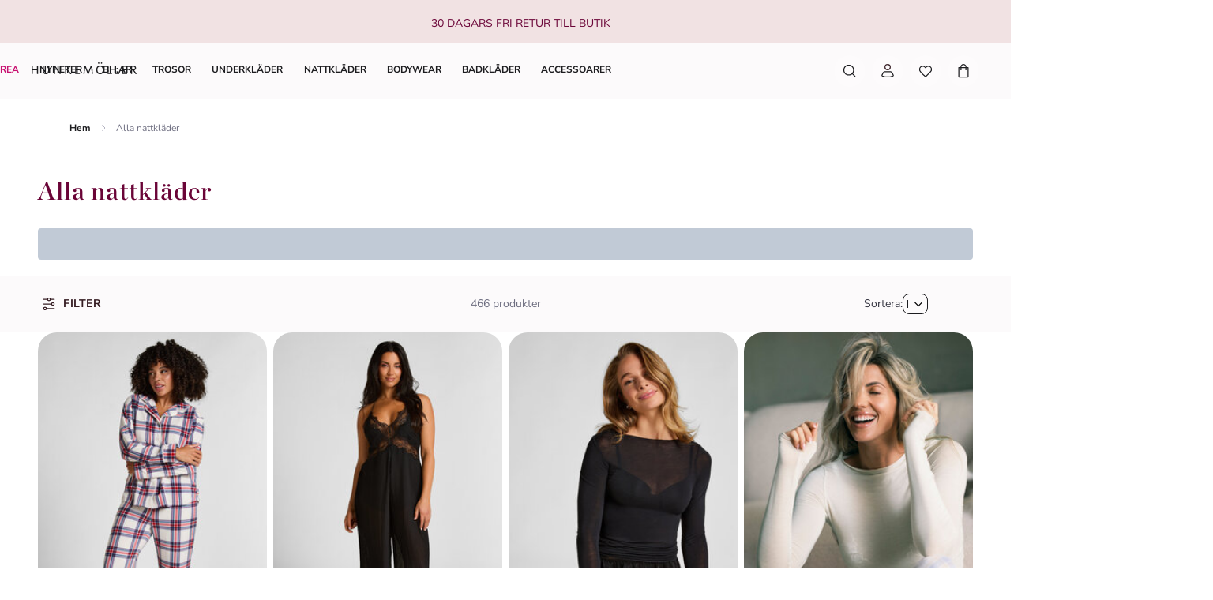

--- FILE ---
content_type: text/html; charset=utf-8
request_url: https://www.hunkemoller.se/nattklader/alla-nattklader
body_size: 91451
content:
<!doctype html><html lang="sv-SE" class="notranslate"><head><meta name="charset" content="utf-8"/><meta name="viewport" content="width=device-width, initial-scale=1.0, minimum-scale=1.0, maximum-scale=5.0"/><meta name="format-detection" content="telephone=no"/><meta name="google" content="notranslate"/><link data-react-helmet="true" rel="preload" href="/mobify/bundle/821/static/fonts/nunito-sans-latin-400-normal.woff2" as="font" type="font/woff2" crossorigin="anonymous"/><link data-react-helmet="true" rel="preload" href="/mobify/bundle/821/static/fonts/nunito-sans-latin-700-normal.woff2" as="font" type="font/woff2" crossorigin="anonymous"/><link data-react-helmet="true" rel="preload" href="/mobify/bundle/821/static/fonts/chronicle-display-semibold.woff2" as="font" type="font/woff2" crossorigin="anonymous"/><link data-react-helmet="true" href="/mobify/bundle/821/static/css/photoswipe.min.css" rel="stylesheet" media="print" fetchpriority="low" data-component="components"/><link data-react-helmet="true" rel="preconnect" href="https://eu-images.contentstack.com" crossorigin="anonymous"/><link data-react-helmet="true" rel="preconnect" href="https://www.youtube-nocookie.com" crossorigin="anonymous"/><link data-react-helmet="true" rel="preconnect" href="https://s7g10.scene7.com" crossorigin="anonymous"/><link data-react-helmet="true" href="/mobify/bundle/821/static/css/cookie-popup.min.css" rel="stylesheet" media="print" fetchpriority="low" data-component="components"/><link data-react-helmet="true" rel="preconnect" href="https://eu2-api.eng.bloomreach.com"/><link data-react-helmet="true" rel="shortcut icon" href="/favicon-48x48.png?bundle=821"/><link data-react-helmet="true" rel="icon" type="image/png" sizes="32x32" href="/favicon-32x32.png?bundle=821"/><link data-react-helmet="true" rel="icon" type="image/png" sizes="48x48" href="/favicon-48x48.png?bundle=821"/><link data-react-helmet="true" rel="apple-touch-icon" sizes="57x57" href="/apple-icon-57x57.png?bundle=821"/><link data-react-helmet="true" rel="manifest" href="/mobify/bundle/821/static/manifest.json"/><link data-react-helmet="true" rel="canonical" href="https://www.hunkemoller.se/nattklader/alla-nattklader"/><link data-react-helmet="true" rel="alternate" hrefLang="da-DK" href="https://www.hunkemoller.dk/nattoj/alt-nattoj"/><link data-react-helmet="true" rel="alternate" hrefLang="nl-BE" href="https://www.hunkemoller.be/nl/nachtmode/alle-nachtmode"/><link data-react-helmet="true" rel="alternate" hrefLang="nl-NL" href="https://www.hunkemoller.nl/nachtmode/alle-nachtmode"/><link data-react-helmet="true" rel="alternate" hrefLang="en-GB" href="https://www.hunkemoller.co.uk/nightwear/all-nightwear"/><link data-react-helmet="true" rel="alternate" hrefLang="fr-BE" href="https://www.hunkemoller.be/fr/nuit/toute-la-mode-de-nuit"/><link data-react-helmet="true" rel="alternate" hrefLang="fr-FR" href="https://www.hunkemoller.fr/nuit/toute-la-mode-de-nuit"/><link data-react-helmet="true" rel="alternate" hrefLang="fr-LU" href="https://www.hunkemoller.lu/nuit/toute-la-mode-de-nuit"/><link data-react-helmet="true" rel="alternate" hrefLang="fr-CH" href="https://www.hunkemoller.ch/fr/nuit/toute-la-mode-de-nuit"/><link data-react-helmet="true" rel="alternate" hrefLang="de-AT" href="https://www.hunkemoller.at/nachtwasche/alle-nachtwasche"/><link data-react-helmet="true" rel="alternate" hrefLang="de-DE" href="https://www.hunkemoller.de/nachtwasche/alle-nachtwasche"/><link data-react-helmet="true" rel="alternate" hrefLang="de-CH" href="https://www.hunkemoller.ch/de/nachtwasche/alle-nachtwasche"/><link data-react-helmet="true" rel="alternate" hrefLang="es-ES" href="https://www.hunkemoller.es/noche/toda-la-moda-de-noche"/><link data-react-helmet="true" rel="alternate" hrefLang="sv-SE" href="https://www.hunkemoller.se/nattklader/alla-nattklader"/><link data-react-helmet="true" rel="alternate" hrefLang="no-NO" href="https://www.hunkemoller.no/nattoy/alle-nattoy"/><link data-react-helmet="true" rel="alternate" hrefLang="en-US" href="https://www.hunkemoller.com/nightwear/all-nightwear"/><link data-react-helmet="true" rel="alternate" hrefLang="pl-PL" href="https://www.hunkemoller.pl/byeliznu-notsnu/tsuwu-byeliznu-notsnu"/><link data-react-helmet="true" rel="next" href="https://www.hunkemoller.se/nattklader/alla-nattklader?page=2"/><meta data-react-helmet="true" name="theme-color" content="white"/><meta data-react-helmet="true" name="apple-mobile-web-app-title" content="Hunkemöller | Lingerie, Swimwear, Nightwear &amp; more"/><meta data-react-helmet="true" name="description" content="Upptäck vårt breda sortiment av nattskjortor dam, sexiga nattlinnen, mysiga pyjamaser och stiliga kimonos. Hunkemöller har något för varje smak och storlek."/><meta data-react-helmet="true" name="robots" content="index, follow"/><script data-react-helmet="true" defer="" fetchpriority="low" src="/mobify/bundle/821/static/optanon-wrapper.js" type="text/javascript"></script><script data-react-helmet="true">
                    (function(w,d,s,l,i){w[l]=w[l]||[];w[l].push({'gtm.start':
                    new Date().getTime(),event:'gtm.js'});var f=d.getElementsByTagName(s)[0],
                    j=d.createElement(s),dl=l!='dataLayer'?'&l='+l:'';j.async=true;j.src=
                    'https://data.hunkemoller.se/gtm.js?id='+i+dl;f.parentNode.insertBefore(j,f);
                    })(window,document,'script','dataLayer','GTM-WKNRPSB');
                </script><script data-react-helmet="true">
                        globalThis._tsConfig = {
                            yOffset: '', // offset from page bottom
                            variant: 'custom_reviews', // default, reviews, custom, custom_reviews
                            customElementId: 'trusted_shops-badge', // required for variants custom and custom_reviews
                            customCheckoutElementId: '', // required for variants custom and custom_reviews
                            trustcardDirection: '', // for custom variants: topRight, topLeft, bottomRight, bottomLeft
                            customBadgeWidth: '80', // for custom variants: 40 - 90 (in pixels)
                            customBadgeHeight: '40', // for custom variants: 40 - 90 (in pixels)
                            disableResponsive: 'true', // deactivate responsive behavior
                            disableTrustbadge: 'false', // deactivate trustbadge
                        }
                    </script><script data-react-helmet="true" data-testid="bloomreach-sdk-script">
                    if (!window.exponea) {
                        !function(e,n,t,i,r,o){function s(e){if("number"!=typeof e)return e;var n=new Date;return new Date(n.getTime()+1e3*e)}var a=4e3,c="xnpe_async_hide";function p(e){return e.reduce((function(e,n){return e[n]=function(){e._.push([n.toString(),arguments])},e}),{_:[]})}function m(e,n,t){var i=t.createElement(n);i.src=e;var r=t.getElementsByTagName(n)[0];return r.parentNode.insertBefore(i,r),i}function u(e){return"[object Date]"===Object.prototype.toString.call(e)}o.target=o.target||"https://api.exponea.com",o.file_path=o.file_path||o.target+"/js/exponea.min.js",r[n]=p(["anonymize","initialize","identify","getSegments","update","track","trackLink","trackEnhancedEcommerce","getHtml","showHtml","showBanner","showWebLayer","ping","getAbTest","loadDependency","getRecommendation","reloadWebLayers","_preInitialize","_initializeConfig"]),r[n].notifications=p(["isAvailable","isSubscribed","subscribe","unsubscribe"]),r[n].segments=p(["subscribe"]),r[n]["snippetVersion"]="v2.7.0",function(e,n,t){e[n]["_"+t]={},e[n]["_"+t].nowFn=Date.now,e[n]["_"+t].snippetStartTime=e[n]["_"+t].nowFn()}(r,n,"performance"),function(e,n,t,i,r,o){e[r]={sdk:e[i],sdkObjectName:i,skipExperiments:!!t.new_experiments,sign:t.token+"/"+(o.exec(n.cookie)||["","new"])[1],path:t.target}}(r,e,o,n,i,RegExp("__exponea_etc__"+"=([\w-]+)")),function(e,n,t){m(e.file_path,n,t)}(o,t,e),function(e,n,t,i,r,o,p){if(e.new_experiments){!0===e.new_experiments&&(e.new_experiments={});var l,f=e.new_experiments.hide_class||c,_=e.new_experiments.timeout||a,g=encodeURIComponent(o.location.href.split("#")[0]);e.cookies&&e.cookies.expires&&("number"==typeof e.cookies.expires||u(e.cookies.expires)?l=s(e.cookies.expires):e.cookies.expires.tracking&&("number"==typeof e.cookies.expires.tracking||u(e.cookies.expires.tracking))&&(l=s(e.cookies.expires.tracking))),l&&l<new Date&&(l=void 0);var d=e.target+"/webxp/"+n+"/"+o[t].sign+"/modifications.min.js?http-referer="+g+"&timeout="+_+"ms"+(l?"&cookie-expires="+Math.floor(l.getTime()/1e3):"");"sync"===e.new_experiments.mode&&o.localStorage.getItem("__exponea__sync_modifications__")?function(e,n,t,i,r){t[r][n]="<"+n+' src="'+e+'"></'+n+">",i.writeln(t[r][n]),i.writeln("<"+n+">!"+r+".init && document.writeln("+r+"."+n+'.replace("/'+n+'/", "/'+n+'-async/").replace("><", " async><"))</'+n+">")}(d,n,o,p,t):function(e,n,t,i,r,o,s,a){o.documentElement.classList.add(e);var c=m(t,i,o);function p(){r[a].init||m(t.replace("/"+i+"/","/"+i+"-async/"),i,o)}function u(){o.documentElement.classList.remove(e)}c.onload=p,c.onerror=p,r.setTimeout(u,n),r[s]._revealPage=u}(f,_,d,n,o,p,r,t)}}(o,t,i,0,n,r,e),function(e,n,t){var i;e[n]._initializeConfig(t),(null===(i=t.experimental)||void 0===i?void 0:i.non_personalized_weblayers)&&e[n]._preInitialize(t),e[n].start=function(i){i&&Object.keys(i).forEach((function(e){return t[e]=i[e]})),e[n].initialize(t)}}(r,n,o)}(document,"exponea","script","webxpClient",window,{
                            target: "https://eu2-api.eng.bloomreach.com",
                            token: "822c4ae8-d96c-11ef-b66c-469fe4cae743",
                            experimental: {
                                non_personalized_weblayers: true
                            },
                            new_experiments: { mode: "sync" },
                            track: {
                                google_analytics: false,
                            },
                            service_worker_path: "/worker.js"
                        });
                    }
                </script><script data-react-helmet="true" async="" defer="" type="text/javascript" src="https://s7g10.scene7.com/s7viewers/html5/js/VideoViewer.js"></script><style data-react-helmet="true">.xnpe_async_hide{opacity:0 !important}</style><title data-react-helmet="true">Snygga nattskjortor dam och bekväma sovkläder | Hunkemöller</title></head><body translate="no" data-noibu-id="plp_template" data-page-type="plp_template"><div class="react-target"><style data-emotion="css-global r38kaw">:host,:root,[data-theme]{--chakra-ring-inset:var(--chakra-empty,/*!*/ /*!*/);--chakra-ring-offset-width:0px;--chakra-ring-offset-color:#fff;--chakra-ring-color:rgba(66, 153, 225, 0.6);--chakra-ring-offset-shadow:0 0 #0000;--chakra-ring-shadow:0 0 #0000;--chakra-space-x-reverse:0;--chakra-space-y-reverse:0;--chakra-colors-transparent:transparent;--chakra-colors-current:currentColor;--chakra-colors-black:#000000;--chakra-colors-white:#FFFFFF;--chakra-colors-whiteAlpha-50:rgba(255, 255, 255, 0.04);--chakra-colors-whiteAlpha-100:rgba(255, 255, 255, 0.06);--chakra-colors-whiteAlpha-200:rgba(255, 255, 255, 0.08);--chakra-colors-whiteAlpha-300:rgba(255, 255, 255, 0.16);--chakra-colors-whiteAlpha-400:rgba(255, 255, 255, 0.24);--chakra-colors-whiteAlpha-500:rgba(255, 255, 255, 0.36);--chakra-colors-whiteAlpha-600:rgba(255, 255, 255, 0.48);--chakra-colors-whiteAlpha-700:rgba(255, 255, 255, 0.64);--chakra-colors-whiteAlpha-800:rgba(255, 255, 255, 0.80);--chakra-colors-whiteAlpha-900:rgba(255, 255, 255, 0.92);--chakra-colors-blackAlpha-50:rgba(0, 0, 0, 0.04);--chakra-colors-blackAlpha-100:rgba(0, 0, 0, 0.06);--chakra-colors-blackAlpha-200:rgba(0, 0, 0, 0.08);--chakra-colors-blackAlpha-300:rgba(0, 0, 0, 0.16);--chakra-colors-blackAlpha-400:rgba(0, 0, 0, 0.24);--chakra-colors-blackAlpha-500:rgba(0, 0, 0, 0.36);--chakra-colors-blackAlpha-600:rgba(0, 0, 0, 0.48);--chakra-colors-blackAlpha-700:rgba(0, 0, 0, 0.64);--chakra-colors-blackAlpha-800:rgba(0, 0, 0, 0.80);--chakra-colors-blackAlpha-900:rgba(0, 0, 0, 0.92);--chakra-colors-gray-50:#F7FAFC;--chakra-colors-gray-100:#EDF2F7;--chakra-colors-gray-200:#E2E8F0;--chakra-colors-gray-300:#CBD5E0;--chakra-colors-gray-400:#A0AEC0;--chakra-colors-gray-500:#718096;--chakra-colors-gray-600:#4A5568;--chakra-colors-gray-700:#2D3748;--chakra-colors-gray-800:#1A202C;--chakra-colors-gray-900:#171923;--chakra-colors-red-50:#FFF5F5;--chakra-colors-red-100:#FED7D7;--chakra-colors-red-200:#FEB2B2;--chakra-colors-red-300:#FC8181;--chakra-colors-red-400:#F56565;--chakra-colors-red-500:#E53E3E;--chakra-colors-red-600:#C53030;--chakra-colors-red-700:#9B2C2C;--chakra-colors-red-800:#822727;--chakra-colors-red-900:#63171B;--chakra-colors-orange-50:#FFFAF0;--chakra-colors-orange-100:#FEEBC8;--chakra-colors-orange-200:#FBD38D;--chakra-colors-orange-300:#F6AD55;--chakra-colors-orange-400:#ED8936;--chakra-colors-orange-500:#DD6B20;--chakra-colors-orange-600:#C05621;--chakra-colors-orange-700:#9C4221;--chakra-colors-orange-800:#7B341E;--chakra-colors-orange-900:#652B19;--chakra-colors-yellow-50:#FFFFF0;--chakra-colors-yellow-100:#FEFCBF;--chakra-colors-yellow-200:#FAF089;--chakra-colors-yellow-300:#F6E05E;--chakra-colors-yellow-400:#ECC94B;--chakra-colors-yellow-500:#D69E2E;--chakra-colors-yellow-600:#B7791F;--chakra-colors-yellow-700:#975A16;--chakra-colors-yellow-800:#744210;--chakra-colors-yellow-900:#5F370E;--chakra-colors-green-50:#F0FFF4;--chakra-colors-green-100:#C6F6D5;--chakra-colors-green-200:#9AE6B4;--chakra-colors-green-300:#68D391;--chakra-colors-green-400:#48BB78;--chakra-colors-green-500:#38A169;--chakra-colors-green-600:#2F855A;--chakra-colors-green-700:#276749;--chakra-colors-green-800:#22543D;--chakra-colors-green-900:#1C4532;--chakra-colors-teal-50:#E6FFFA;--chakra-colors-teal-100:#B2F5EA;--chakra-colors-teal-200:#81E6D9;--chakra-colors-teal-300:#4FD1C5;--chakra-colors-teal-400:#38B2AC;--chakra-colors-teal-500:#319795;--chakra-colors-teal-600:#2C7A7B;--chakra-colors-teal-700:#285E61;--chakra-colors-teal-800:#234E52;--chakra-colors-teal-900:#1D4044;--chakra-colors-blue-50:#ebf8ff;--chakra-colors-blue-100:#bee3f8;--chakra-colors-blue-200:#90cdf4;--chakra-colors-blue-300:#63b3ed;--chakra-colors-blue-400:#4299e1;--chakra-colors-blue-500:#3182ce;--chakra-colors-blue-600:#2b6cb0;--chakra-colors-blue-700:#2c5282;--chakra-colors-blue-800:#2a4365;--chakra-colors-blue-900:#1A365D;--chakra-colors-cyan-50:#EDFDFD;--chakra-colors-cyan-100:#C4F1F9;--chakra-colors-cyan-200:#9DECF9;--chakra-colors-cyan-300:#76E4F7;--chakra-colors-cyan-400:#0BC5EA;--chakra-colors-cyan-500:#00B5D8;--chakra-colors-cyan-600:#00A3C4;--chakra-colors-cyan-700:#0987A0;--chakra-colors-cyan-800:#086F83;--chakra-colors-cyan-900:#065666;--chakra-colors-purple-50:#FAF5FF;--chakra-colors-purple-100:#E9D8FD;--chakra-colors-purple-200:#D6BCFA;--chakra-colors-purple-300:#B794F4;--chakra-colors-purple-400:#9F7AEA;--chakra-colors-purple-500:#805AD5;--chakra-colors-purple-600:#6B46C1;--chakra-colors-purple-700:#553C9A;--chakra-colors-purple-800:#44337A;--chakra-colors-purple-900:#322659;--chakra-colors-pink-50:#FFF5F7;--chakra-colors-pink-100:#FED7E2;--chakra-colors-pink-200:#FBB6CE;--chakra-colors-pink-300:#F687B3;--chakra-colors-pink-400:#ED64A6;--chakra-colors-pink-500:#D53F8C;--chakra-colors-pink-600:#B83280;--chakra-colors-pink-700:#97266D;--chakra-colors-pink-800:#702459;--chakra-colors-pink-900:#521B41;--chakra-colors-linkedin-50:#E8F4F9;--chakra-colors-linkedin-100:#CFEDFB;--chakra-colors-linkedin-200:#9BDAF3;--chakra-colors-linkedin-300:#68C7EC;--chakra-colors-linkedin-400:#34B3E4;--chakra-colors-linkedin-500:#00A0DC;--chakra-colors-linkedin-600:#008CC9;--chakra-colors-linkedin-700:#0077B5;--chakra-colors-linkedin-800:#005E93;--chakra-colors-linkedin-900:#004471;--chakra-colors-facebook-50:#E8F4F9;--chakra-colors-facebook-100:#D9DEE9;--chakra-colors-facebook-200:#B7C2DA;--chakra-colors-facebook-300:#6482C0;--chakra-colors-facebook-400:#4267B2;--chakra-colors-facebook-500:#385898;--chakra-colors-facebook-600:#314E89;--chakra-colors-facebook-700:#29487D;--chakra-colors-facebook-800:#223B67;--chakra-colors-facebook-900:#1E355B;--chakra-colors-messenger-50:#D0E6FF;--chakra-colors-messenger-100:#B9DAFF;--chakra-colors-messenger-200:#A2CDFF;--chakra-colors-messenger-300:#7AB8FF;--chakra-colors-messenger-400:#2E90FF;--chakra-colors-messenger-500:#0078FF;--chakra-colors-messenger-600:#0063D1;--chakra-colors-messenger-700:#0052AC;--chakra-colors-messenger-800:#003C7E;--chakra-colors-messenger-900:#002C5C;--chakra-colors-whatsapp-50:#dffeec;--chakra-colors-whatsapp-100:#b9f5d0;--chakra-colors-whatsapp-200:#90edb3;--chakra-colors-whatsapp-300:#65e495;--chakra-colors-whatsapp-400:#3cdd78;--chakra-colors-whatsapp-500:#22c35e;--chakra-colors-whatsapp-600:#179848;--chakra-colors-whatsapp-700:#0c6c33;--chakra-colors-whatsapp-800:#01421c;--chakra-colors-whatsapp-900:#001803;--chakra-colors-twitter-50:#E5F4FD;--chakra-colors-twitter-100:#C8E9FB;--chakra-colors-twitter-200:#A8DCFA;--chakra-colors-twitter-300:#83CDF7;--chakra-colors-twitter-400:#57BBF5;--chakra-colors-twitter-500:#1DA1F2;--chakra-colors-twitter-600:#1A94DA;--chakra-colors-twitter-700:#1681BF;--chakra-colors-twitter-800:#136B9E;--chakra-colors-twitter-900:#0D4D71;--chakra-colors-telegram-50:#E3F2F9;--chakra-colors-telegram-100:#C5E4F3;--chakra-colors-telegram-200:#A2D4EC;--chakra-colors-telegram-300:#7AC1E4;--chakra-colors-telegram-400:#47A9DA;--chakra-colors-telegram-500:#0088CC;--chakra-colors-telegram-600:#007AB8;--chakra-colors-telegram-700:#006BA1;--chakra-colors-telegram-800:#005885;--chakra-colors-telegram-900:#003F5E;--chakra-colors-brand-primary0:#FDE6F5;--chakra-colors-brand-primary1:#FDCDED;--chakra-colors-brand-primary2:#A4105B;--chakra-colors-brand-primary3:#6A0437;--chakra-colors-brand-secondary0:#F1E2E3;--chakra-colors-brand-secondary1:#633843;--chakra-colors-brand-secondary2:#351C22;--chakra-colors-system-neutral0:#FFFFFF;--chakra-colors-system-neutral1:#DCDCE5;--chakra-colors-system-neutral2:#6E6E80;--chakra-colors-system-neutral3:#1C1C1F;--chakra-colors-system-whiteAlpha0:rgb(255 255 255 / 0.90);--chakra-colors-system-blackAlpha0:rgb(28 28 31 / 0.90);--chakra-colors-background-primary:#FCFAFB;--chakra-colors-background-secondary:#F1E2E3;--chakra-colors-background-tertiary:#F0F0F5;--chakra-colors-background-subtle:#DCDCE5;--chakra-colors-background-accent:#351C22;--chakra-colors-background-highlight:#363642;--chakra-colors-background-error:#FFF0F3;--chakra-colors-background-success:#DEFCED;--chakra-colors-background-warning:#FDF7DD;--chakra-colors-background-active:rgb(255 255 255 / 0.15);--chakra-colors-background-disabled:rgb(28 28 31 / 0.15);--chakra-colors-background-white:#FFFFFF;--chakra-colors-background-transparent:rgb(255 255 255 / 0);--chakra-colors-background-component:#F7F7FA;--chakra-colors-background-overlay:rgb(28 28 31 / 0.30);--chakra-colors-background-spinner:rgb(255 255 255 / 0.60);--chakra-colors-background-pswp:#27272E;--chakra-colors-background-badge:#6A0437;--chakra-colors-background-paginationMobile:rgb(255 255 255 / 0.30);--chakra-colors-background-paginationDesktop:rgb(255 255 255 / 0.60);--chakra-colors-background-brand:#6A0437;--chakra-colors-text-primary:#1C1C1F;--chakra-colors-text-secondary:#6E6E80;--chakra-colors-text-tertiary:#363642;--chakra-colors-text-subtle:#B4B4C2;--chakra-colors-text-accent:#E41E8A;--chakra-colors-text-highlight:#C70F6F;--chakra-colors-text-solid:#FCE1E7;--chakra-colors-text-heading:#6A0437;--chakra-colors-text-brand:#A4105B;--chakra-colors-text-error:#C92C4B;--chakra-colors-text-errorDark:#601020;--chakra-colors-text-success:#06895E;--chakra-colors-text-successDark:#064231;--chakra-colors-text-warning:#9D7007;--chakra-colors-text-warningDark:#4B3007;--chakra-colors-text-white:#FFFFFF;--chakra-colors-text-active:#F9C4CF;--chakra-colors-text-blush:#351C22;--chakra-colors-border-primary:#1C1C1F;--chakra-colors-border-secondary:#F7F7FA;--chakra-colors-border-tertiary:#F0F0F5;--chakra-colors-border-subtle:#DCDCE5;--chakra-colors-border-accent:#351C22;--chakra-colors-border-highlight:#C70F6F;--chakra-colors-border-error:#FBC5D0;--chakra-colors-border-error0:#C92C4B;--chakra-colors-border-success:#96EECB;--chakra-colors-border-warning:#EDD278;--chakra-colors-border-active:rgb(255 255 255 / 0.15);--chakra-colors-border-disabled:rgb(255 255 255 / 0.60);--chakra-colors-border-white:#FFFFFF;--chakra-colors-border-blush:#F1E2E3;--chakra-colors-border-red:#6A0437;--chakra-colors-border-pink:#FDA4DD;--chakra-colors-border-image:rgb(255 255 255 / 0.30);--chakra-colors-border-hover:#E1C0C2;--chakra-colors-border-focus:#633843;--chakra-colors-border-brandSecondary:#351C22;--chakra-colors-loyalty-levelRed:#F27E8C;--chakra-colors-loyalty-levelPink:#FB74B4;--chakra-colors-loyalty-levelPurple:#ED91E8;--chakra-colors-component-fill:#FDE6F5;--chakra-colors-component-before:#FDF0F3;--chakra-colors-component-checked:#FAD3DB;--chakra-colors-component-hover:#A4105B;--chakra-colors-component-active:#151517;--chakra-colors-component-image:#8D8D9E;--chakra-colors-component-yotpo:#FCE1E7;--chakra-colors-component-spinner:#351C22;--chakra-colors-component-overlay:rgb(28 28 31 / 0.60);--chakra-colors-component-icon0:#6A0437;--chakra-colors-component-icon:#351C22;--chakra-colors-component-iconHover:#633843;--chakra-colors-gradients-light0:rgb(255 255 255 / 0);--chakra-colors-gradients-light1:#FFFFFF;--chakra-colors-gradients-lightRadial0:#F7F7FA;--chakra-colors-gradients-lightRadial1:#DCDCE5;--chakra-colors-gradients-lightPink0:#A4105B;--chakra-colors-gradients-lightPink1:#6A0437;--chakra-colors-gradients-dark0:rgb(28 28 31 / 0);--chakra-colors-gradients-dark1:#1C1C1F;--chakra-colors-gradients-darkRadial0:#363642;--chakra-colors-gradients-darkRadial1:#1C1C1F;--chakra-colors-gradients-darkPink0:#F9C4CF;--chakra-colors-gradients-darkPink1:#DEA3B0;--chakra-colors-plugin-red:#C92C4B;--chakra-colors-plugin-green:#06895E;--chakra-colors-plugin-blue:#2563EB;--chakra-colors-plugin-white:#FFFFFF;--chakra-colors-plugin-maroon:#6A0437;--chakra-borders-none:0;--chakra-borders-1px:1px solid;--chakra-borders-2px:2px solid;--chakra-borders-4px:4px solid;--chakra-borders-8px:8px solid;--chakra-fonts-heading:'Chronicle Display Semibold',Adjusted Georgia Fallback,sans-serif;--chakra-fonts-body:'Nunito Sans',Adjusted Arial Fallback,sans-serif;--chakra-fonts-mono:SFMono-Regular,Menlo,Monaco,Consolas,"Liberation Mono","Courier New",monospace;--chakra-fonts-brandHeading:'Chronicle Display Semibold',Adjusted Georgia Fallback,serif;--chakra-fontSizes-3xs:0.45rem;--chakra-fontSizes-2xs:0.625rem;--chakra-fontSizes-xs:0.75rem;--chakra-fontSizes-sm:0.875rem;--chakra-fontSizes-md:1rem;--chakra-fontSizes-lg:1.125rem;--chakra-fontSizes-xl:1.25rem;--chakra-fontSizes-2xl:1.5rem;--chakra-fontSizes-3xl:1.75rem;--chakra-fontSizes-4xl:2rem;--chakra-fontSizes-5xl:2.25rem;--chakra-fontSizes-6xl:2.5rem;--chakra-fontSizes-7xl:4.5rem;--chakra-fontSizes-8xl:6rem;--chakra-fontSizes-9xl:8rem;--chakra-fontWeights-hairline:100;--chakra-fontWeights-thin:200;--chakra-fontWeights-light:300;--chakra-fontWeights-normal:400;--chakra-fontWeights-medium:500;--chakra-fontWeights-semibold:700;--chakra-fontWeights-bold:600;--chakra-fontWeights-extrabold:800;--chakra-fontWeights-black:900;--chakra-gradients-gradientWhiteL:linear-gradient(90deg, var(--chakra-colors-gradients-light0) 0%, var(--chakra-colors-gradients-light1) 100%);--chakra-gradients-gradientWhiteR:linear-gradient(270deg, var(--chakra-colors-gradients-light0) 0%, var(--chakra-colors-gradients-light1) 100%);--chakra-gradients-gradientWhiteRadial:radial-gradient(100% 419.75% at 0% 0%, var(--chakra-colors-gradients-lightRadial0) 0%, var(--chakra-colors-gradients-lightRadial1) 100%);--chakra-gradients-gradientPink:linear-gradient(122.66deg, var(--chakra-colors-gradients-lightPink0) 0%, var(--chakra-colors-gradients-lightPink1) 63.92%);--chakra-gradients-dark-gradientDarkL:linear-gradient(90deg, var(--chakra-colors-gradients-dark0) 0%, var(--chakra-colors-gradients-dark1) 100%);--chakra-gradients-dark-gradientDarkR:linear-gradient(270deg, var(--chakra-colors-gradients-dark0) 0%, var(--chakra-colors-gradients-dark1) 100%);--chakra-gradients-dark-gradientDarkRadial:radial-gradient(100% 166.67% at 0% 0%, var(--chakra-colors-gradients-darkRadial0) 0%, var(--chakra-colors-gradients-darkRadial1) 100%);--chakra-gradients-dark-gradientPink:linear-gradient(122.66deg, var(--chakra-colors-gradients-darkPink0) 0%, var(--chakra-colors-gradients-darkPink1) 63.92%);--chakra-letterSpacings-tighter:-0.05em;--chakra-letterSpacings-tight:-0.025em;--chakra-letterSpacings-normal:0;--chakra-letterSpacings-wide:0.025em;--chakra-letterSpacings-wider:0.05em;--chakra-letterSpacings-widest:0.1em;--chakra-lineHeights-3:0.75rem;--chakra-lineHeights-4:1rem;--chakra-lineHeights-5:1.25rem;--chakra-lineHeights-6:1.5rem;--chakra-lineHeights-7:1.75rem;--chakra-lineHeights-8:2rem;--chakra-lineHeights-9:2.25rem;--chakra-lineHeights-10:2.5rem;--chakra-lineHeights-normal:normal;--chakra-lineHeights-none:1;--chakra-lineHeights-shorter:1.25;--chakra-lineHeights-short:1.375;--chakra-lineHeights-base:1.5;--chakra-lineHeights-tall:1.625;--chakra-lineHeights-taller:2;--chakra-lineHeights-lg1:3rem;--chakra-lineHeights-lg2:3.25rem;--chakra-radii-none:0;--chakra-radii-sm:0.75rem;--chakra-radii-base:0.25rem;--chakra-radii-md:1.5rem;--chakra-radii-lg:2rem;--chakra-radii-xl:3rem;--chakra-radii-2xl:4rem;--chakra-radii-3xl:1.5rem;--chakra-radii-full:9999px;--chakra-radii-2xs:0.25rem;--chakra-radii-xs:0.5rem;--chakra-radii-2sm:1rem;--chakra-radii-half:50%;--chakra-space-1:1px;--chakra-space-2:0.125rem;--chakra-space-3:0.75rem;--chakra-space-4:0.25rem;--chakra-space-5:1.25rem;--chakra-space-6:1.5rem;--chakra-space-7:1.75rem;--chakra-space-8:0.5rem;--chakra-space-9:2.25rem;--chakra-space-10:2.5rem;--chakra-space-12:0.75rem;--chakra-space-14:3.5rem;--chakra-space-16:1rem;--chakra-space-20:1.25rem;--chakra-space-24:1.5rem;--chakra-space-28:7rem;--chakra-space-32:2rem;--chakra-space-36:9rem;--chakra-space-40:2.5rem;--chakra-space-44:11rem;--chakra-space-48:3rem;--chakra-space-52:13rem;--chakra-space-56:3.5rem;--chakra-space-60:15rem;--chakra-space-64:4rem;--chakra-space-72:18rem;--chakra-space-80:5rem;--chakra-space-96:6rem;--chakra-space-120:7.5rem;--chakra-space-px:1px;--chakra-space-0-5:0.125rem;--chakra-space-1-5:0.375rem;--chakra-space-2-5:0.625rem;--chakra-space-3-5:0.875rem;--chakra-shadows-xs:0 0 0 1px rgba(0, 0, 0, 0.05);--chakra-shadows-sm:0 0.25rem 0.75rem 0 rgba(76, 76, 91, 0.10);--chakra-shadows-base:0 1px 3px 0 rgba(0, 0, 0, 0.1),0 1px 2px 0 rgba(0, 0, 0, 0.06);--chakra-shadows-md:0 0.5rem 1rem 0 rgba(76, 76, 91, 0.16);--chakra-shadows-lg:0 0.75rem 1.5rem 0 rgba(76, 76, 91, 0.16);--chakra-shadows-xl:0 1rem 2rem 0 rgba(76, 76, 91, 0.20);--chakra-shadows-2xl:0 25px 50px -12px rgba(0, 0, 0, 0.25);--chakra-shadows-outline:0 0 0 3px rgba(66, 153, 225, 0.6);--chakra-shadows-inner:inset 0 2px 4px 0 rgba(0,0,0,0.06);--chakra-shadows-none:none;--chakra-shadows-dark-lg:rgba(0, 0, 0, 0.1) 0px 0px 0px 1px,rgba(0, 0, 0, 0.2) 0px 5px 10px,rgba(0, 0, 0, 0.4) 0px 15px 40px;--chakra-sizes-1:1px;--chakra-sizes-2:0.125rem;--chakra-sizes-3:0.75rem;--chakra-sizes-4:0.25rem;--chakra-sizes-5:1.25rem;--chakra-sizes-6:1.5rem;--chakra-sizes-7:1.75rem;--chakra-sizes-8:0.5rem;--chakra-sizes-9:2.25rem;--chakra-sizes-10:2.5rem;--chakra-sizes-12:0.75rem;--chakra-sizes-14:3.5rem;--chakra-sizes-16:1rem;--chakra-sizes-20:1.25rem;--chakra-sizes-24:1.5rem;--chakra-sizes-28:7rem;--chakra-sizes-32:2rem;--chakra-sizes-36:9rem;--chakra-sizes-40:2.5rem;--chakra-sizes-44:11rem;--chakra-sizes-48:3rem;--chakra-sizes-52:13rem;--chakra-sizes-56:3.5rem;--chakra-sizes-60:15rem;--chakra-sizes-64:4rem;--chakra-sizes-72:18rem;--chakra-sizes-80:5rem;--chakra-sizes-96:6rem;--chakra-sizes-120:7.5rem;--chakra-sizes-px:1px;--chakra-sizes-0-5:0.125rem;--chakra-sizes-1-5:0.375rem;--chakra-sizes-2-5:0.625rem;--chakra-sizes-3-5:0.875rem;--chakra-sizes-max:max-content;--chakra-sizes-min:min-content;--chakra-sizes-full:100%;--chakra-sizes-3xs:14rem;--chakra-sizes-2xs:16rem;--chakra-sizes-xs:20rem;--chakra-sizes-sm:24rem;--chakra-sizes-md:28rem;--chakra-sizes-lg:32rem;--chakra-sizes-xl:36rem;--chakra-sizes-2xl:42rem;--chakra-sizes-3xl:48rem;--chakra-sizes-4xl:56rem;--chakra-sizes-5xl:64rem;--chakra-sizes-6xl:72rem;--chakra-sizes-7xl:80rem;--chakra-sizes-8xl:90rem;--chakra-sizes-prose:60ch;--chakra-sizes-container-sm:640px;--chakra-sizes-container-md:768px;--chakra-sizes-container-lg:1024px;--chakra-sizes-container-xl:1200px;--chakra-sizes-container-xxl:1440px;--chakra-sizes-container-xxxl:1560px;--chakra-sizes-container-xxxxl:1680px;--chakra-sizes-container-5xl:1848px;--chakra-sizes-container-hd:1920px;--chakra-zIndices-hide:-1;--chakra-zIndices-auto:auto;--chakra-zIndices-base:0;--chakra-zIndices-docked:10;--chakra-zIndices-dropdown:1000;--chakra-zIndices-sticky:1100;--chakra-zIndices-banner:1200;--chakra-zIndices-overlay:1300;--chakra-zIndices-modal:1400;--chakra-zIndices-popover:1500;--chakra-zIndices-skipLink:1600;--chakra-zIndices-toast:1700;--chakra-zIndices-tooltip:1800;--chakra-zIndices-pswpRoot:100000;--chakra-transition-property-common:background-color,border-color,color,fill,stroke,opacity,box-shadow,transform;--chakra-transition-property-colors:background-color,border-color,color,fill,stroke;--chakra-transition-property-dimensions:width,height;--chakra-transition-property-position:left,right,top,bottom;--chakra-transition-property-background:background-color,background-image,background-position;--chakra-transition-easing-ease-in:cubic-bezier(0.4, 0, 1, 1);--chakra-transition-easing-ease-out:cubic-bezier(0, 0, 0.2, 1);--chakra-transition-easing-ease-in-out:cubic-bezier(0.4, 0, 0.2, 1);--chakra-transition-duration-ultra-fast:50ms;--chakra-transition-duration-faster:100ms;--chakra-transition-duration-fast:150ms;--chakra-transition-duration-normal:200ms;--chakra-transition-duration-slow:300ms;--chakra-transition-duration-slower:400ms;--chakra-transition-duration-ultra-slow:500ms;--chakra-blur-none:0;--chakra-blur-sm:4px;--chakra-blur-base:8px;--chakra-blur-md:12px;--chakra-blur-lg:16px;--chakra-blur-xl:24px;--chakra-blur-2xl:40px;--chakra-blur-3xl:64px;--chakra-breakpoints-base:0;--chakra-breakpoints-sm:600px;--chakra-breakpoints-md:1024px;--chakra-breakpoints-lg:1280px;--chakra-breakpoints-xl:1632px;--chakra-breakpoints-2xl:1920px;--chakra-breakpoints-xs:375px;--chakra-breakpoints-s:768px;--chakra-breakpoints-l:1440px;}.chakra-ui-light :host:not([data-theme]),.chakra-ui-light :root:not([data-theme]),.chakra-ui-light [data-theme]:not([data-theme]),[data-theme=light] :host:not([data-theme]),[data-theme=light] :root:not([data-theme]),[data-theme=light] [data-theme]:not([data-theme]),:host[data-theme=light],:root[data-theme=light],[data-theme][data-theme=light]{--chakra-colors-chakra-body-text:var(--chakra-colors-text-tertiary);--chakra-colors-chakra-body-bg:var(--chakra-colors-background-primary);--chakra-colors-chakra-border-color:var(--chakra-colors-border-subtle);--chakra-colors-chakra-inverse-text:var(--chakra-colors-text-white);--chakra-colors-chakra-subtle-bg:var(--chakra-colors-background-subtle);--chakra-colors-chakra-subtle-text:var(--chakra-colors-text-subtle);--chakra-colors-chakra-placeholder-color:var(--chakra-colors-text-secondary);}.chakra-ui-dark :host:not([data-theme]),.chakra-ui-dark :root:not([data-theme]),.chakra-ui-dark [data-theme]:not([data-theme]),[data-theme=dark] :host:not([data-theme]),[data-theme=dark] :root:not([data-theme]),[data-theme=dark] [data-theme]:not([data-theme]),:host[data-theme=dark],:root[data-theme=dark],[data-theme][data-theme=dark]{--chakra-colors-chakra-body-text:var(--chakra-colors-gray-100);--chakra-colors-chakra-body-bg:var(--chakra-colors-gray-700);--chakra-colors-chakra-border-color:var(--chakra-colors-whiteAlpha-300);--chakra-colors-chakra-inverse-text:var(--chakra-colors-gray-800);--chakra-colors-chakra-subtle-bg:var(--chakra-colors-gray-600);--chakra-colors-chakra-subtle-text:var(--chakra-colors-gray-400);--chakra-colors-chakra-placeholder-color:var(--chakra-colors-whiteAlpha-400);}</style><style data-emotion="css-global fubdgu">html{line-height:1.5;-webkit-text-size-adjust:100%;font-family:system-ui,sans-serif;-webkit-font-smoothing:antialiased;text-rendering:optimizeLegibility;-moz-osx-font-smoothing:grayscale;touch-action:manipulation;}body{position:relative;min-height:100%;margin:0;font-feature-settings:"kern";}:where(*, *::before, *::after){border-width:0;border-style:solid;box-sizing:border-box;word-wrap:break-word;}main{display:block;}hr{border-top-width:1px;box-sizing:content-box;height:0;overflow:visible;}:where(pre, code, kbd,samp){font-family:SFMono-Regular,Menlo,Monaco,Consolas,monospace;font-size:1em;}a{background-color:transparent;color:inherit;-webkit-text-decoration:inherit;text-decoration:inherit;}abbr[title]{border-bottom:none;-webkit-text-decoration:underline;text-decoration:underline;-webkit-text-decoration:underline dotted;-webkit-text-decoration:underline dotted;text-decoration:underline dotted;}:where(b, strong){font-weight:bold;}small{font-size:80%;}:where(sub,sup){font-size:75%;line-height:0;position:relative;vertical-align:baseline;}sub{bottom:-0.25em;}sup{top:-0.5em;}img{border-style:none;}:where(button, input, optgroup, select, textarea){font-family:inherit;font-size:100%;line-height:1.15;margin:0;}:where(button, input){overflow:visible;}:where(button, select){text-transform:none;}:where(
          button::-moz-focus-inner,
          [type="button"]::-moz-focus-inner,
          [type="reset"]::-moz-focus-inner,
          [type="submit"]::-moz-focus-inner
        ){border-style:none;padding:0;}fieldset{padding:0.35em 0.75em 0.625em;}legend{box-sizing:border-box;color:inherit;display:table;max-width:100%;padding:0;white-space:normal;}progress{vertical-align:baseline;}textarea{overflow:auto;}:where([type="checkbox"], [type="radio"]){box-sizing:border-box;padding:0;}input[type="number"]::-webkit-inner-spin-button,input[type="number"]::-webkit-outer-spin-button{-webkit-appearance:none!important;}input[type="number"]{-moz-appearance:textfield;}input[type="search"]{-webkit-appearance:textfield;outline-offset:-2px;}input[type="search"]::-webkit-search-decoration{-webkit-appearance:none!important;}::-webkit-file-upload-button{-webkit-appearance:button;font:inherit;}details{display:block;}summary{display:-webkit-box;display:-webkit-list-item;display:-ms-list-itembox;display:list-item;}template{display:none;}[hidden]{display:none!important;}:where(
          blockquote,
          dl,
          dd,
          h1,
          h2,
          h3,
          h4,
          h5,
          h6,
          hr,
          figure,
          p,
          pre
        ){margin:0;}button{background:transparent;padding:0;}fieldset{margin:0;padding:0;}:where(ol, ul){margin:0;padding:0;}textarea{resize:vertical;}:where(button, [role="button"]){cursor:pointer;}button::-moz-focus-inner{border:0!important;}table{border-collapse:collapse;}:where(h1, h2, h3, h4, h5, h6){font-size:inherit;font-weight:inherit;}:where(button, input, optgroup, select, textarea){padding:0;line-height:inherit;color:inherit;}:where(img, svg, video, canvas, audio, iframe, embed, object){display:block;}:where(img, video){max-width:100%;height:auto;}[data-js-focus-visible] :focus:not([data-focus-visible-added]):not(
          [data-focus-visible-disabled]
        ){outline:none;box-shadow:none;}select::-ms-expand{display:none;}:root,:host{--chakra-vh:100vh;}@supports (height: -webkit-fill-available){:root,:host{--chakra-vh:-webkit-fill-available;}}@supports (height: -moz-fill-available){:root,:host{--chakra-vh:-moz-fill-available;}}@supports (height: 100dvh){:root,:host{--chakra-vh:100dvh;}}</style><style data-emotion="css-global 1nnq8ma">body{font-family:var(--chakra-fonts-body);color:var(--chakra-colors-chakra-body-text);background:var(--chakra-colors-chakra-body-bg);transition-property:background-color;transition-duration:var(--chakra-transition-duration-normal);line-height:var(--chakra-lineHeights-base);min-height:100vh;-webkit-tap-highlight-color:transparent;scroll-behavior:smooth;--sticky-header-offset:4.5rem;}body.flbx-body-lock{margin-right:var(--body-scroll-bar-width);}body:has(.sticky-header-hidden){--sticky-header-offset:0;}@media screen and (min-width: 1280px){body:has(.sticky-header-hidden){--sticky-header-offset:4.5rem;}}*::-webkit-input-placeholder{color:var(--chakra-colors-chakra-placeholder-color);}*::-moz-placeholder{color:var(--chakra-colors-chakra-placeholder-color);}*:-ms-input-placeholder{color:var(--chakra-colors-chakra-placeholder-color);}*::placeholder{color:var(--chakra-colors-chakra-placeholder-color);}*,*::before,::after{border-color:var(--chakra-colors-chakra-border-color);}html{scrollbar-gutter:stable;}.react-target{display:-webkit-box;display:-webkit-flex;display:-ms-flexbox;display:flex;min-height:100vh;}ul{list-style:none;}.no-click{pointer-events:none;touch-action:none;}::-webkit-search-cancel-button{-webkit-appearance:none;}.manual-focus-visible:focus,.manual-focus-visible[data-focus]{box-shadow:var(--chakra-shadows-outline)!important;}</style><style data-emotion="css-global f6y1w4">@font-face{font-family:'Chronicle Display Semibold';font-style:normal;font-display:swap;font-weight:700;src:url(/mobify/bundle/821/static/fonts/chronicle-display-semibold.woff2) format('woff2'),url(/mobify/bundle/821/static/fonts/chronicle-display-semibold.woff) format('woff');}@font-face{font-family:'Nunito Sans';font-style:normal;font-display:swap;font-weight:400;src:url(/mobify/bundle/821/static/fonts/nunito-sans-latin-400-normal.woff2) format('woff2'),url(/mobify/bundle/821/static/fonts/nunito-sans-latin-400-normal.woff) format('woff');}@font-face{font-family:'Nunito Sans';font-style:normal;font-display:swap;font-weight:700;src:url(/mobify/bundle/821/static/fonts/nunito-sans-latin-700-normal.woff2) format('woff2'),url(/mobify/bundle/821/static/fonts/nunito-sans-latin-700-normal.woff) format('woff');}@font-face{font-family:'Adjusted Arial Fallback';src:local(Arial);size-adjust:100%;ascent-override:93%;descent-override:normal;line-gap-override:21%;}@font-face{font-family:'Adjusted Georgia Fallback';src:local(Georgia);size-adjust:104%;ascent-override:104%;descent-override:25%;line-gap-override:1%;}</style><style data-emotion="css er2gch">.css-er2gch{-webkit-flex:1;-ms-flex:1;flex:1;display:-webkit-box;display:-webkit-flex;display:-ms-flexbox;display:flex;-webkit-flex-direction:column;-ms-flex-direction:column;flex-direction:column;min-width:21.875rem;}</style><div class="sf-app css-er2gch"><noscript class="css-0"><style data-emotion="css 1nv4fc">.css-1nv4fc{height:0px;width:0;}</style><iframe fetchpriority="low" src="https://data.hunkemoller.se/gtm.html?id=GTM-WKNRPSB" style="display:none;visibility:hidden" class="css-1nv4fc"></iframe></noscript><script type="application/ld+json">{"@context":"https://schema.org","@type":"Organization","@id":"https://www.hunkemoller.se/#organization","name":"Hunkemöller ","url":"https://www.hunkemoller.se/","logo":{"@type":"ImageObject","caption":"Hunkemöller","contentSize":"6244","contentUrl":"https://eu-images.contentstack.com/v3/assets/bltfd5061d1d103c767/bltf6a712610e32f83b/68adc9a14e941520be77ea63/Logo_-_HKM.svg","encodingFormat":"image/svg+xml"},"sameAs":["https://g.co/kgs/BR1cMb","https://www.wikidata.org/wiki/Q2604175","https://de.wikipedia.org/wiki/Hunkem%C3%B6ller_International","https://www.instagram.com/hunkemoller/","https://www.tiktok.com/@hunkemollerofficial","https://www.facebook.com/hunkemollernl/","https://www.youtube.com/channel/UCrm9ZdiPVBBeZ2uNletx2kg","https://nl.pinterest.com/hunkemoller/"],"foundingDate":"1886","ContactPoint":{"@type":"ContactPoint","telephone":"+46 20881620","contactType":"Customer Service","hoursAvailable":{"@type":"OpeningHoursSpecification","opens":"09:00","closes":"17:00","dayOfWeek":["Monday","Tuesday","Wednesday","Thursday","Friday"]}},"address":{"@type":"PostalAddress","streetAddress":"","addressLocality":"","addressRegion":"","postalCode":"","addressCountry":""},"email":"","brand":{"@type":"Brand","name":"Hunkemoller"},"hasMerchantReturnPolicy":{"@type":"MerchantReturnPolicy","applicableCountry":"SE","returnPolicyCategory":"https://schema.org/MerchantReturnFiniteReturnWindow","returnPolicyCountry":"SE","merchantReturnDays":"30","returnMethod":["https://schema.org/ReturnByMail","https://schema.org/ReturnInStore"],"returnFees":"https://schema.org/FreeReturn"},"areaServed":{"@type":"Country","name":"SE"}}</script><style data-emotion="css b95f0i">.css-b95f0i{display:-webkit-box;display:-webkit-flex;display:-ms-flexbox;display:flex;-webkit-flex-direction:column;-ms-flex-direction:column;flex-direction:column;-webkit-flex:1;-ms-flex:1;flex:1;}</style><div id="app" class="css-b95f0i"><main id="app-main" role="main" class="css-b95f0i"><noscript data-testid="disabled-javascript-message" class="css-0"><style data-emotion="css j2ej35">.css-j2ej35{display:-webkit-box;display:-webkit-flex;display:-ms-flexbox;display:flex;-webkit-align-items:center;-webkit-box-align:center;-ms-flex-align:center;align-items:center;-webkit-box-pack:center;-ms-flex-pack:center;-webkit-justify-content:center;justify-content:center;padding:0.9375rem;color:var(--chakra-colors-text-error);background:var(--chakra-colors-background-error);}</style><div class="css-j2ej35"><style data-emotion="css 6ey7w3">.css-6ey7w3{width:var(--chakra-sizes-6);height:var(--chakra-sizes-6);display:inline-block;line-height:1em;-webkit-flex-shrink:0;-ms-flex-negative:0;flex-shrink:0;color:currentColor;}</style><style data-emotion="css 1tlwb5m">.css-1tlwb5m{width:1em;height:1em;display:inline-block;line-height:1em;-webkit-flex-shrink:0;-ms-flex-negative:0;flex-shrink:0;color:currentColor;vertical-align:middle;width:var(--chakra-sizes-6);height:var(--chakra-sizes-6);display:inline-block;line-height:1em;-webkit-flex-shrink:0;-ms-flex-negative:0;flex-shrink:0;color:currentColor;}</style><svg viewBox="0 0 24 24" focusable="false" class="chakra-icon chakra-icon css-1tlwb5m" aria-label="warning" role="img"><use role="presentation" xlink:href="/mobify/bundle/821/static/icons-sprite.svg#warning"></use></svg><p class="chakra-text css-0">JavaScript är inaktiverat i din webbläsare. Aktivera det för att kunna använda webbplatsen.</p></div></noscript><style>
    #js-unsupported-browser {
        display: none;
        padding: 16px 20px;
        color: #601020;
        text-align: left;
        background-color: #FFF0F3;
        align-items: center;
        box-sizing: border-box;
    }
    #js-unsupported-browser .icon {
        display: flex;
        padding: 8px;
        align-items: flex-start;
        border-radius: 999px;
        border: 1.2px solid  #FBC5D0;
    }
    #js-unsupported-browser p {
        font-size: 14px;
        padding-left: 12px;
    }

    @media (min-width: 1440px) {
        #js-unsupported-browser { padding: 16px 48px; }
    }
</style><div id="js-unsupported-browser" role="alert" aria-live="polite"><div class="icon" aria-hidden="true"><svg xmlns="http://www.w3.org/2000/svg" width="16" height="16" viewBox="0 0 16 16" fill="none"><path d="M10.6666 5.3335L5.33325 10.6668M5.33327 5.3335L10.6666 10.6668" stroke="#C92C4B" stroke-width="1.6" stroke-linecap="round" stroke-linejoin="round"></path></svg></div><p>Din webbläsare stöds tyvärr inte längre. Uppdatera den för en bättre shoppingupplevelse.</p><span>
    <script type="text/javascript" id="js-browser-check">
    if (window && !window.__HYDRATING__ && !('noModule' in HTMLScriptElement.prototype)) {
        window.document
            .getElementById('js-unsupported-browser')
            .style
            .setProperty('display', 'flex')
    }
    </script>
</span></div><div class="css-0"><style data-emotion="css astiub">.css-astiub{background-color:var(--chakra-colors-background-secondary);padding:0 0.5rem;color:var(--chakra-colors-text-heading);font-family:var(--chakra-fonts-body);font-size:0.875rem;letter-spacing:0;text-decoration-skip-ink:auto;min-height:2rem;overflow:hidden;text-transform:initial;line-height:1.5rem;}@media screen and (min-width: 1280px){.css-astiub{font-size:0.875rem;letter-spacing:0;}}</style><div class="css-astiub"><style data-emotion="css hvqkjn">.css-hvqkjn{display:-webkit-box;display:-webkit-flex;display:-ms-flexbox;display:flex;height:100%;-webkit-align-items:center;-webkit-box-align:center;-ms-flex-align:center;align-items:center;padding-top:0.125rem;width:100%;text-align:center;}</style><div class="css-hvqkjn"><style data-emotion="css 15vqpxh">.css-15vqpxh{position:relative;width:var(--chakra-sizes-full);}</style><div role="region" aria-roledescription="Karusell" aria-hidden="false" class="css-carousel uspBanner css-15vqpxh"><style data-emotion="css icd1rz">.css-icd1rz{display:-webkit-box;display:-webkit-flex;display:-ms-flexbox;display:flex;-webkit-flex-direction:column;-ms-flex-direction:column;flex-direction:column;-webkit-align-items:start;-webkit-box-align:start;-ms-flex-align:start;align-items:start;row-gap:var(--chakra-space-12);}.css-icd1rz.with-text{margin-bottom:var(--chakra-space-24);}@media screen and (min-width: 768px){.css-icd1rz{-webkit-flex-direction:row;-ms-flex-direction:row;flex-direction:row;-webkit-box-pack:justify;-webkit-justify-content:space-between;justify-content:space-between;-webkit-align-items:center;-webkit-box-align:center;-ms-flex-align:center;align-items:center;}}</style><div class="css-icd1rz"></div><style data-emotion="css 1iqvytp">.css-1iqvytp{--carousel-perPage:1;width:var(--chakra-sizes-full);overflow:hidden;text-align:center;--slide-width:calc((100% / var(--carousel-perPage)) - var(--carousel-list-gap));--carousel-list-gap:0.125rem;}</style><section aria-label="usp banner" id="usp-banner" class="css-1iqvytp"><style data-emotion="css osnuk3">.css-osnuk3{list-style-type:none;-webkit-margin-start:1em;margin-inline-start:1em;display:-webkit-box;display:-webkit-flex;display:-ms-flexbox;display:flex;-webkit-column-gap:var(--carousel-list-gap);column-gap:var(--carousel-list-gap);scroll-behavior:auto;margin:0px;overflow-x:auto;overflow-y:hidden;-webkit-user-select:none;-moz-user-select:none;-ms-user-select:none;user-select:none;}.css-osnuk3::-webkit-scrollbar{width:0px;height:0px;display:none;}.css-osnuk3::-webkit-scrollbar-track{background:var(--chakra-colors-transparent);}.css-osnuk3::-webkit-scrollbar-thumb{background:var(--chakra-colors-transparent);border:var(--chakra-borders-none);}.css-osnuk3 img,.css-osnuk3 a{-webkit-user-select:none;-moz-user-select:none;-ms-user-select:none;user-select:none;-webkit-user-drag:none;}</style><ol role="presentation" id="usp-banner-track" class="css-osnuk3"><style data-emotion="css 1sd9rqh">.css-1sd9rqh{width:var(--slide-width);-webkit-flex:0 0 var(--slide-width);-ms-flex:0 0 var(--slide-width);flex:0 0 var(--slide-width);opacity:0;-webkit-transition:opacity 250ms ease;transition:opacity 250ms ease;}.css-1sd9rqh:empty{display:none;}.css-1sd9rqh.active{opacity:1;}</style><li id="usp-banner-0" class="css-slide active css-1sd9rqh" tabindex="0" role="group" aria-roledescription="Sida" aria-label="1 av 3"><style data-emotion="css 17fd1w8">.css-17fd1w8{padding-top:0.25rem;}</style><div tabindex="0" role="document" data-component="components" class="css-17fd1w8"><style data-emotion="css nb2pc3">.css-nb2pc3{-webkit-animation:none;animation:none;min-height:28px;min-width:100px;}</style><div class="chakra-skeleton css-nb2pc3"><style data-emotion="css 1xf093c">.css-1xf093c{display:flow-root;font-family:var(--chakra-fonts-body);font-size:0.875rem;line-height:var(--chakra-lineHeights-5);letter-spacing:0;text-decoration-skip-ink:auto;font-weight:var(--chakra-fontWeights-normal);padding:0px;width:100%;}@media screen and (min-width: 1280px){.css-1xf093c{font-size:0.875rem;line-height:var(--chakra-lineHeights-5);letter-spacing:0;}}</style><div class="chakra-text cms contentstack-rich-text css-1xf093c"><div class="chakra-text rich-text-wrapper css-0"><p class="chakra-text css-0">30 DAGARS FRI RETUR TILL BUTIK   </p></div></div></div></div></li><li id="usp-banner-1" class="css-slide css-1sd9rqh" tabindex="0" role="group" aria-roledescription="Sida" aria-label="2 av 3"><div tabindex="0" role="document" data-component="components" class="css-17fd1w8"><div class="chakra-skeleton css-nb2pc3"><div class="chakra-text cms contentstack-rich-text css-1xf093c"><div class="chakra-text rich-text-wrapper css-0"><p class="chakra-text css-0">LEVERANS INOM 3–4 ARBETSDAGAR</p></div></div></div></div></li><li id="usp-banner-2" class="css-slide css-1sd9rqh" tabindex="0" role="group" aria-roledescription="Sida" aria-label="3 av 3"><div tabindex="0" role="document" data-component="components" class="css-17fd1w8"><div class="chakra-skeleton css-nb2pc3"><div class="chakra-text cms contentstack-rich-text css-1xf093c"><div class="chakra-text rich-text-wrapper css-0"><p class="chakra-text css-0">FRI FRAKT MED CLICK &amp; COLLECT</p></div></div></div></div></li></ol></section></div></div></div></div><style data-emotion="css m223e6">.css-m223e6{display:-webkit-box;display:-webkit-flex;display:-ms-flexbox;display:flex;min-width:var(--chakra-sizes-xs);position:-webkit-sticky;position:sticky;inset-block-start:0px;background-color:var(--chakra-colors-background-primary);z-index:var(--chakra-zIndices-sticky);border-bottom-width:0.125rem;border-color:var(--chakra-colors-border-blush);}.css-m223e6.sticky-header-hidden{inset-block-start:-10.75rem;}@media screen and (min-width: 1280px){.css-m223e6.sticky-header-hidden{inset-block-start:0px;}}.css-m223e6.sticky-header-hidden-animation{visibility:hidden;}@media screen and (min-width: 1280px){.css-m223e6.sticky-header-hidden-animation{visibility:visible;}}</style><header class="header css-m223e6"><style data-emotion="css 1bwvqg3">.css-1bwvqg3{display:-webkit-box;display:-webkit-flex;display:-ms-flexbox;display:flex;width:100vw;height:var(--chakra-vh);position:fixed;inset-block:0px;-webkit-transition:-webkit-transform 0.2s linear;transition:transform 0.2s linear;overflow:hidden;z-index:var(--chakra-zIndices-popover);pointer-events:none;will-change:transform;-webkit-transform:translateX(-100%);-moz-transform:translateX(-100%);-ms-transform:translateX(-100%);transform:translateX(-100%);}.css-1bwvqg3.left{left:0;}.css-1bwvqg3.right{right:0;-webkit-box-pack:right;-ms-flex-pack:right;-webkit-justify-content:right;justify-content:right;}</style><div class="left css-1bwvqg3" aria-hidden="true"><style data-emotion="css evoaff">.css-evoaff{background-color:var(--chakra-colors-background-primary);width:var(--chakra-sizes-full);display:-webkit-box;display:-webkit-flex;display:-ms-flexbox;display:flex;-webkit-flex-direction:column;-ms-flex-direction:column;flex-direction:column;pointer-events:all;max-width:22rem;border-bottom-right-radius:var(--chakra-radii-lg);border-top-right-radius:var(--chakra-radii-lg);}@media screen and (min-width: 600px){.css-evoaff{max-width:17.625rem;}}@media screen and (min-width: 1024px){.css-evoaff{max-width:23.25rem;}}.css-evoaff.drawer--has-selected-item{max-width:22rem;}@media screen and (min-width: 600px){.css-evoaff.drawer--has-selected-item{max-width:40.125rem;}}@media screen and (min-width: 1024px){.css-evoaff.drawer--has-selected-item{max-width:46.5rem;}}</style><div class="css-evoaff"><style data-emotion="css 165r7vs">.css-165r7vs{-webkit-align-items:center;-webkit-box-align:center;-ms-flex-align:center;align-items:center;-webkit-box-pack:justify;-webkit-justify-content:space-between;justify-content:space-between;-webkit-flex-direction:row-reverse;-ms-flex-direction:row-reverse;flex-direction:row-reverse;--chakra-space-x-reverse:1;--chakra-divide-x-reverse:1;display:-webkit-box;display:-webkit-flex;display:-ms-flexbox;display:flex;height:4.5rem;-webkit-padding-start:var(--chakra-space-24);padding-inline-start:var(--chakra-space-24);-webkit-padding-end:var(--chakra-space-24);padding-inline-end:var(--chakra-space-24);padding-top:var(--chakra-space-16);padding-bottom:var(--chakra-space-16);border-color:var(--chakra-colors-border-tertiary);border-bottom-width:1px;}@media screen and (min-width: 600px){.css-165r7vs{-webkit-box-pack:normal;-ms-flex-pack:normal;-webkit-justify-content:normal;justify-content:normal;-webkit-flex-direction:row;-ms-flex-direction:row;flex-direction:row;-webkit-padding-start:0px;padding-inline-start:0px;-webkit-padding-end:0px;padding-inline-end:0px;}}</style><div class="css-165r7vs"><style data-emotion="css 1adwyb1">@media screen and (min-width: 600px){.css-1adwyb1{width:17.625rem;}}@media screen and (min-width: 1024px){.css-1adwyb1{width:23.25rem;}}</style><div class="css-1adwyb1"><style data-emotion="css 122uafn">.css-122uafn{display:-webkit-inline-box;display:-webkit-inline-flex;display:-ms-inline-flexbox;display:inline-flex;-webkit-appearance:none;-moz-appearance:none;-ms-appearance:none;appearance:none;-webkit-align-items:center;-webkit-box-align:center;-ms-flex-align:center;align-items:center;-webkit-box-pack:center;-ms-flex-pack:center;-webkit-justify-content:center;justify-content:center;-webkit-user-select:none;-moz-user-select:none;-ms-user-select:none;user-select:none;position:relative;white-space:break-spaces;vertical-align:middle;outline:2px solid transparent;outline-offset:2px;line-height:1.25rem;font-weight:var(--chakra-fontWeights-semibold);transition-property:var(--chakra-transition-property-common);transition-duration:var(--chakra-transition-duration-normal);min-width:10rem;font-family:var(--chakra-fonts-body);text-transform:uppercase;border:var(--chakra-borders-none);font-size:var(--chakra-fontSizes-sm);height:2.5rem;min-height:2.5rem;letter-spacing:0.03125rem;background-color:var(--chakra-colors-brand-secondary2);padding:0px;border-radius:var(--chakra-radii-full);width:2.5rem;color:var(--chakra-colors-text-primary);background:var(--chakra-colors-background-component);-webkit-margin-start:0px;margin-inline-start:0px;-webkit-padding-start:0px;padding-inline-start:0px;-webkit-padding-end:0px;padding-inline-end:0px;}.css-122uafn:focus-visible,.css-122uafn[data-focus-visible]{box-shadow:var(--chakra-shadows-none);outline:0.125rem solid;outline-color:var(--chakra-colors-border-focus);outline-offset:0.125rem;background-color:var(--chakra-colors-brand-secondary1);border-color:var(--chakra-colors-brand-secondary1);color:var(--chakra-colors-brand-primary0);}.css-122uafn:disabled,.css-122uafn[disabled],.css-122uafn[aria-disabled=true],.css-122uafn[data-disabled]{opacity:1;cursor:not-allowed;box-shadow:var(--chakra-shadows-none);background-color:var(--chakra-colors-system-neutral1);border-color:var(--chakra-colors-system-neutral1);color:var(--chakra-colors-system-neutral2);}.css-122uafn:hover,.css-122uafn[data-hover]{-webkit-text-decoration:none;text-decoration:none;background-color:var(--chakra-colors-brand-secondary1);border-color:var(--chakra-colors-brand-secondary1);color:var(--chakra-colors-brand-primary0);}.css-122uafn:hover:disabled,.css-122uafn[data-hover]:disabled,.css-122uafn:hover[disabled],.css-122uafn[data-hover][disabled],.css-122uafn:hover[aria-disabled=true],.css-122uafn[data-hover][aria-disabled=true],.css-122uafn:hover[data-disabled],.css-122uafn[data-hover][data-disabled]{background:initial;background-color:var(--chakra-colors-system-neutral1);border-color:var(--chakra-colors-system-neutral1);color:var(--chakra-colors-system-neutral2);}.css-122uafn:hover[data-loading],.css-122uafn[data-hover][data-loading],.css-122uafn:hover[aria-busy=true],.css-122uafn[data-hover][aria-busy=true]{background-color:var(--chakra-colors-brand-secondary1);border-color:var(--chakra-colors-brand-secondary1);color:var(--chakra-colors-brand-primary0);}.css-122uafn:has(.chakra-icon),.css-122uafn:has(.chakra-progress){min-width:auto;padding-top:0px;padding-bottom:0px;}@media screen and (min-width: 600px){.css-122uafn{-webkit-margin-start:2.25rem;margin-inline-start:2.25rem;}}@media screen and (min-width: 1280px){.css-122uafn{letter-spacing:0.03125rem;}}@media(pointer: fine){.css-122uafn:hover,.css-122uafn[data-hover]{background-color:var(--chakra-colors-brand-secondary1);border-color:var(--chakra-colors-brand-secondary1);color:var(--chakra-colors-brand-primary0);}.css-122uafn:hover:disabled,.css-122uafn[data-hover]:disabled,.css-122uafn:hover[disabled],.css-122uafn[data-hover][disabled],.css-122uafn:hover[aria-disabled=true],.css-122uafn[data-hover][aria-disabled=true],.css-122uafn:hover[data-disabled],.css-122uafn[data-hover][data-disabled]{background-color:var(--chakra-colors-system-neutral1);border-color:var(--chakra-colors-system-neutral1);color:var(--chakra-colors-system-neutral2);}.css-122uafn:hover[data-loading],.css-122uafn[data-hover][data-loading],.css-122uafn:hover[aria-busy=true],.css-122uafn[data-hover][aria-busy=true]{background-color:var(--chakra-colors-brand-secondary1);border-color:var(--chakra-colors-brand-secondary1);color:var(--chakra-colors-brand-primary0);}}.css-122uafn:active,.css-122uafn[data-active]{background-color:var(--chakra-colors-brand-secondary1);border-color:var(--chakra-colors-brand-secondary1);color:var(--chakra-colors-brand-primary1);}.css-122uafn[data-loading],.css-122uafn[aria-busy=true]{background-color:var(--chakra-colors-brand-secondary1)!important;border-color:var(--chakra-colors-brand-secondary1);color:var(--chakra-colors-brand-primary0);outline-color:var(--chakra-colors-transparent);}</style><button type="button" class="chakra-button css-122uafn" aria-label="Stäng"><style data-emotion="css 10c04ul">.css-10c04ul{width:1.25rem;height:1.25rem;display:inline-block;line-height:1em;-webkit-flex-shrink:0;-ms-flex-negative:0;flex-shrink:0;color:currentColor;vertical-align:middle;}</style><svg viewBox="0 0 24 24" focusable="false" class="chakra-icon css-10c04ul" aria-label="close" role="img" aria-hidden="true"><use role="presentation" xlink:href="/mobify/bundle/821/static/icons-sprite.svg#close"></use></svg></button></div><style data-emotion="css 1d4umkh">.css-1d4umkh{font-family:var(--chakra-fonts-heading);font-weight:var(--chakra-fontWeights-semibold);font-size:1.625rem;line-height:2.125rem;letter-spacing:0.03125rem;color:var(--chakra-colors-text-subtle);-webkit-margin-start:0px;margin-inline-start:0px;padding:0px;}@media screen and (min-width: 600px){.css-1d4umkh{-webkit-margin-start:2.25rem;margin-inline-start:2.25rem;}}@media screen and (min-width: 1280px){.css-1d4umkh{font-weight:var(--chakra-fontWeights-semibold);font-size:2rem;line-height:2.5rem;letter-spacing:0.0625rem;}}</style><div class="chakra-heading css-1d4umkh"><style data-emotion="css r7fnv7">@media screen and (min-width: 600px){.css-r7fnv7{display:none;}}</style><p class="chakra-text css-r7fnv7">Meny</p></div></div><style data-emotion="css uqns1o">.css-uqns1o{display:-webkit-box;display:-webkit-flex;display:-ms-flexbox;display:flex;padding:0px;overflow:hidden;-webkit-flex:1 1 0;-ms-flex:1 1 0;flex:1 1 0;position:relative;}</style><div class="css-uqns1o"><style data-emotion="css h6s7zy">.css-h6s7zy{display:-webkit-box;display:-webkit-flex;display:-ms-flexbox;display:flex;-webkit-flex-direction:column;-ms-flex-direction:column;flex-direction:column;-webkit-align-items:normal;-webkit-box-align:normal;-ms-flex-align:normal;align-items:normal;border-color:var(--chakra-colors-transparent);border-inline-end-width:0;width:22rem;gap:0px;overflow:auto;height:calc(100vh - 4.5rem);}@media screen and (min-width: 600px){.css-h6s7zy{border-inline-end-width:1px;width:17.625rem;}}@media screen and (min-width: 1024px){.css-h6s7zy{width:23.25rem;}}@supports (height: 100dvh){.css-h6s7zy{height:calc(100dvh - 4.5rem);}}.css-h6s7zy.drawer--has-selected-item{border-color:var(--chakra-colors-border-tertiary);}</style><div class="chakra-stack css-h6s7zy"><style data-emotion="css 1c4mipt">.css-1c4mipt{list-style-type:none;-webkit-flex:1;-ms-flex:1;flex:1;padding-top:var(--chakra-space-32);padding-bottom:var(--chakra-space-32);gap:0px;-webkit-align-items:normal;-webkit-box-align:normal;-ms-flex-align:normal;align-items:normal;}@media screen and (min-width: 600px){.css-1c4mipt{padding-top:var(--chakra-space-32);padding-bottom:var(--chakra-space-32);}}@media screen and (min-width: 1024px){.css-1c4mipt{padding-top:var(--chakra-space-32);padding-bottom:var(--chakra-space-32);}}</style><ul role="list" class="css-1c4mipt"><style data-emotion="css usaa8e">.css-usaa8e{padding:0px;border-color:var(--chakra-colors-transparent);border-bottom-width:0;}@media screen and (min-width: 1280px){.css-usaa8e{padding:0px;border-bottom-width:4px;}}@media screen and (min-width: 1632px){.css-usaa8e{padding:0px;}}.css-usaa8e.main-menu-link--active{border-color:var(--chakra-colors-border-primary);}</style><li class="css-usaa8e"><style data-emotion="css pctsiv">.css-pctsiv{transition-property:var(--chakra-transition-property-common);transition-duration:var(--chakra-transition-duration-fast);transition-timing-function:var(--chakra-transition-easing-ease-out);cursor:pointer;-webkit-text-decoration:none;text-decoration:none;outline:2px solid transparent;outline-offset:2px;color:var(--chakra-colors-text-highlight);height:2.75rem;-webkit-padding-start:var(--chakra-space-20);padding-inline-start:var(--chakra-space-20);-webkit-padding-end:var(--chakra-space-24);padding-inline-end:var(--chakra-space-24);display:-webkit-box;display:-webkit-flex;display:-ms-flexbox;display:flex;-webkit-box-pack:justify;-webkit-justify-content:space-between;justify-content:space-between;-webkit-align-items:center;-webkit-box-align:center;-ms-flex-align:center;align-items:center;border-color:var(--chakra-colors-transparent);border-inline-start-width:4px;}.css-pctsiv:focus-visible,.css-pctsiv[data-focus-visible]{box-shadow:var(--chakra-shadows-outline);}@media screen and (min-width: 600px){.css-pctsiv{-webkit-padding-start:var(--chakra-space-40);padding-inline-start:var(--chakra-space-40);}}@media screen and (min-width: 1280px){.css-pctsiv{height:1.5rem;-webkit-padding-start:0px;padding-inline-start:0px;-webkit-padding-end:0px;padding-inline-end:0px;border-inline-start-width:0;}}.css-pctsiv:hover,.css-pctsiv[data-hover]{-webkit-text-decoration:none;text-decoration:none;}.drawer--has-selected-item .css-pctsiv{display:none;}@media screen and (min-width: 600px){.drawer--has-selected-item .css-pctsiv{display:-webkit-box;display:-webkit-flex;display:-ms-flexbox;display:flex;}}.main-menu-link--active .css-pctsiv{border-color:var(--chakra-colors-border-highlight);}</style><a class="chakra-link css-pctsiv" data-testid="spa-link" title="REA" aria-label="" href="/rea/all-rea"><style data-emotion="css 1h8yn7g">.css-1h8yn7g{font-family:var(--chakra-fonts-body);font-size:0.875rem;line-height:var(--chakra-lineHeights-5);letter-spacing:0;text-decoration-skip-ink:auto;text-transform:uppercase;font-weight:var(--chakra-fontWeights-bold);padding:0px;}@media screen and (min-width: 1280px){.css-1h8yn7g{font-size:0.75rem;line-height:var(--chakra-lineHeights-4);letter-spacing:0;font-family:var(--chakra-fonts-body);text-decoration-skip-ink:auto;padding:0px;}@media screen and (min-width: 1280px){.css-1h8yn7g{font-size:0.75rem;line-height:var(--chakra-lineHeights-4);letter-spacing:0;}}}@media screen and (min-width: 1632px){.css-1h8yn7g{font-family:var(--chakra-fonts-body);font-size:0.875rem;line-height:var(--chakra-lineHeights-5);letter-spacing:0;text-decoration-skip-ink:auto;padding:0px;}@media screen and (min-width: 1280px){.css-1h8yn7g{font-size:0.875rem;line-height:var(--chakra-lineHeights-5);letter-spacing:0;}}}</style><p class="chakra-text css-1h8yn7g">REA</p><style data-emotion="css he0jkr">.css-he0jkr{width:1em;height:1em;line-height:1em;-webkit-flex-shrink:0;-ms-flex-negative:0;flex-shrink:0;color:var(--chakra-colors-text-subtle);vertical-align:middle;margin-bottom:var(--chakra-space-4);}@media screen and (min-width: 600px){.css-he0jkr{display:none;}}</style><svg viewBox="0 0 24 24" focusable="false" class="chakra-icon css-he0jkr" aria-label="arrow-right" role="img" aria-hidden="true"><use role="presentation" xlink:href="/mobify/bundle/821/static/icons-sprite.svg#arrow-right"></use></svg></a><style data-emotion="css 1rckvk6">.css-1rckvk6{display:none;}.main-menu-link--active .css-1rckvk6{display:block;position:absolute;right:0;inset-block-start:0px;width:var(--chakra-sizes-full);overflow:auto;height:calc(100vh - 4.5rem);}@media screen and (min-width: 600px){.main-menu-link--active .css-1rckvk6{width:calc(100% - 17.625rem);}}@media screen and (min-width: 1024px){.main-menu-link--active .css-1rckvk6{width:calc(100% - 23.25rem);}}@supports (height: 100dvh){.main-menu-link--active .css-1rckvk6{height:calc(100dvh - 4.5rem);}}</style><div class="main-menu-link-submenu css-1rckvk6"><style data-emotion="css b2dxz3">.css-b2dxz3{display:-webkit-box;display:-webkit-flex;display:-ms-flexbox;display:flex;-webkit-align-items:center;-webkit-box-align:center;-ms-flex-align:center;align-items:center;-webkit-flex-direction:column;-ms-flex-direction:column;flex-direction:column;gap:0.5rem;-webkit-flex:1;-ms-flex:1;flex:1;-webkit-padding-start:var(--chakra-space-24);padding-inline-start:var(--chakra-space-24);-webkit-padding-end:var(--chakra-space-24);padding-inline-end:var(--chakra-space-24);padding-top:var(--chakra-space-32);padding-bottom:var(--chakra-space-8);}@media screen and (min-width: 600px){.css-b2dxz3{-webkit-padding-start:2.75rem;padding-inline-start:2.75rem;-webkit-padding-end:2.75rem;padding-inline-end:2.75rem;}}.css-b2dxz3::-webkit-scrollbar{width:0.5rem;height:0.5rem;background:var(--chakra-colors-transparent);}.css-b2dxz3::-webkit-scrollbar-track{border:0.1875rem solid var(--chakra-colors-border-white);background:var(--chakra-colors-background-white);}.css-b2dxz3::-webkit-scrollbar-thumb{background:var(--chakra-colors-background-subtle);border-radius:2rem;}</style><div class="chakra-stack css-b2dxz3"><style data-emotion="css ityw6k">.css-ityw6k{font-family:var(--chakra-fonts-body);font-size:0.875rem;line-height:var(--chakra-lineHeights-5);letter-spacing:0;text-decoration-skip-ink:auto;-webkit-align-self:normal;-ms-flex-item-align:normal;align-self:normal;}@media screen and (min-width: 1280px){.css-ityw6k{font-size:0.875rem;line-height:var(--chakra-lineHeights-5);letter-spacing:0;}}</style><div class="css-ityw6k"><style data-emotion="css 1r4zl7m">.css-1r4zl7m{margin-bottom:var(--chakra-space-16);color:var(--chakra-colors-text-subtle);text-transform:uppercase;font-weight:var(--chakra-fontWeights-bold);line-height:1.625rem;}</style><p class="chakra-text css-1r4zl7m">REA</p><style data-emotion="css 155za0w">.css-155za0w{list-style-type:none;}</style><ul role="list" class="css-155za0w"><style data-emotion="css 1x0pe63">.css-1x0pe63{display:-webkit-box;display:-webkit-flex;display:-ms-flexbox;display:flex;-webkit-align-items:center;-webkit-box-align:center;-ms-flex-align:center;align-items:center;min-height:2.25rem;}</style><li class="css-1x0pe63"><style data-emotion="css hnba2x">.css-hnba2x{transition-property:var(--chakra-transition-property-common);transition-duration:var(--chakra-transition-duration-fast);transition-timing-function:var(--chakra-transition-easing-ease-out);cursor:pointer;-webkit-text-decoration:none;text-decoration:none;outline:2px solid transparent;outline-offset:2px;font-family:var(--chakra-fonts-body);font-size:0.875rem;letter-spacing:0;text-decoration-skip-ink:auto;text-transform:uppercase;font-weight:var(--chakra-fontWeights-bold);-webkit-padding-start:0px;padding-inline-start:0px;-webkit-padding-end:0px;padding-inline-end:0px;line-height:1.625rem;color:var(--chakra-colors-text-primary);}.css-hnba2x:focus-visible,.css-hnba2x[data-focus-visible]{box-shadow:var(--chakra-shadows-outline);}@media screen and (min-width: 1280px){.css-hnba2x{font-size:0.875rem;letter-spacing:0;-webkit-padding-end:var(--chakra-space-16);padding-inline-end:var(--chakra-space-16);}}.css-hnba2x:hover,.css-hnba2x[data-hover]{border-inline-start-width:0;-webkit-padding-start:0px;padding-inline-start:0px;border-color:currentColor;}@media screen and (min-width: 1280px){.css-hnba2x:hover,.css-hnba2x[data-hover]{border-inline-start-width:4px;-webkit-padding-start:var(--chakra-space-12);padding-inline-start:var(--chakra-space-12);-webkit-padding-end:0px;padding-inline-end:0px;}}</style><a class="chakra-link css-hnba2x" data-testid="spa-link" title="Hela kollektionen" aria-label="Hela kollektionen" href="/rea/all-rea">Hela kollektionen</a></li><li class="css-1x0pe63"><a class="chakra-link css-hnba2x" data-testid="spa-link" title="Behåar" aria-label="Behåar" href="/rea/bh">Behåar</a></li><li class="css-1x0pe63"><a class="chakra-link css-hnba2x" data-testid="spa-link" title="Trosor" aria-label="Trosor" href="/rea/trosor">Trosor</a></li><li class="css-1x0pe63"><a class="chakra-link css-hnba2x" data-testid="spa-link" title="Underkläder" aria-label="Underkläder" href="/rea/underklader">Underkläder</a></li><li class="css-1x0pe63"><a class="chakra-link css-hnba2x" data-testid="spa-link" title="Badkläder" aria-label="Badkläder" href="/rea/badklader">Badkläder</a></li><li class="css-1x0pe63"><a class="chakra-link css-hnba2x" data-testid="spa-link" title="Nattkläder" aria-label="Nattkläder" href="/rea/nattklader">Nattkläder</a></li><li class="css-1x0pe63"><a class="chakra-link css-hnba2x" data-testid="spa-link" title="Privat Kollektion" aria-label="Privat Kollektion" href="/rea/privat-kollektion">Privat Kollektion</a></li><li class="css-1x0pe63"><a class="chakra-link css-hnba2x" data-testid="spa-link" title="Strumpor" aria-label="Strumpor" href="/rea/strumpor">Strumpor</a></li><li class="css-1x0pe63"><a class="chakra-link css-hnba2x" data-testid="spa-link" title="Accessoarer" aria-label="Accessoarer" href="/rea/accessoarer">Accessoarer</a></li></ul></div><div class="css-ityw6k"><p class="chakra-text css-1r4zl7m">Erbjudanden</p><ul role="list" class="css-155za0w"><li class="css-1x0pe63"><a class="chakra-link css-hnba2x" data-testid="spa-link" title="-30% på utvalda artiklar" aria-label="-30% på utvalda artiklar" href="/hunkemoller-erbjudanden-1">-30% på utvalda artiklar</a></li></ul></div><div class="css-ityw6k"><style data-emotion="css 79elbk">.css-79elbk{position:relative;}</style><div data-testid="contentstack-banner" class="css-79elbk"><style data-emotion="css olv9k7">.css-olv9k7{position:relative;}.css-olv9k7>*:not(style){overflow:hidden;position:absolute;top:0px;right:0px;bottom:0px;left:0px;display:-webkit-box;display:-webkit-flex;display:-ms-flexbox;display:flex;-webkit-box-pack:center;-ms-flex-pack:center;-webkit-justify-content:center;justify-content:center;-webkit-align-items:center;-webkit-box-align:center;-ms-flex-align:center;align-items:center;width:100%;height:100%;}.css-olv9k7>img,.css-olv9k7>video{object-fit:cover;}.css-olv9k7::before{height:0px;content:"";display:block;padding-bottom:56.25%;}@media screen and (min-width: 1024px){.css-olv9k7::before{padding-bottom:150%;}}</style><div class="chakra-aspect-ratio css-olv9k7"><style data-emotion="css 2fudxo">.css-2fudxo{display:-webkit-box;display:-webkit-flex;display:-ms-flexbox;display:flex;border-radius:var(--chakra-radii-md);-webkit-align-items:flex-end;-webkit-box-align:flex-end;-ms-flex-align:flex-end;align-items:flex-end;-webkit-box-pack:start;-ms-flex-pack:start;-webkit-justify-content:flex-start;justify-content:flex-start;position:relative;width:100%;height:100%;z-index:1;}</style><div class="contentstack-banner-container css-2fudxo"><style data-emotion="css 1de8uhl">.css-1de8uhl{position:absolute;inset:0px;background:var(--chakra-colors-background-primary);}</style><style data-emotion="css rxi8in">.css-rxi8in{transition-property:var(--chakra-transition-property-common);transition-duration:var(--chakra-transition-duration-fast);transition-timing-function:var(--chakra-transition-easing-ease-out);cursor:pointer;-webkit-text-decoration:none;text-decoration:none;outline:2px solid transparent;outline-offset:2px;color:inherit;position:absolute;inset:0px;background:var(--chakra-colors-background-primary);}.css-rxi8in:hover,.css-rxi8in[data-hover]{-webkit-text-decoration:underline;text-decoration:underline;}.css-rxi8in:focus-visible,.css-rxi8in[data-focus-visible]{box-shadow:var(--chakra-shadows-outline);}</style><a class="chakra-link css-rxi8in" data-testid="spa-link" href="/rea/all-rea"><style data-emotion="css l1tuuh">.css-l1tuuh{width:100%;height:100%;display:-webkit-box;display:-webkit-flex;display:-ms-flexbox;display:flex;-webkit-align-items:center;-webkit-box-align:center;-ms-flex-align:center;align-items:center;-webkit-box-pack:center;-ms-flex-pack:center;-webkit-justify-content:center;justify-content:center;}</style><picture class="css-l1tuuh"><source media="(min-width: 1024px)" srcSet="https://s7g10.scene7.com/is/image/hunkemoller/SaleCreative_Winter2025-Menu-D:2-3?wid=1024&amp;hei=1536&amp;qlt=85&amp;bfc=on&amp;network=on 1024w, https://s7g10.scene7.com/is/image/hunkemoller/SaleCreative_Winter2025-Menu-D:2-3?wid=1280&amp;hei=1920&amp;qlt=85&amp;bfc=on&amp;network=on 1280w, https://s7g10.scene7.com/is/image/hunkemoller/SaleCreative_Winter2025-Menu-D:2-3?wid=1440&amp;hei=2160&amp;qlt=85&amp;bfc=on&amp;network=on 1440w, https://s7g10.scene7.com/is/image/hunkemoller/SaleCreative_Winter2025-Menu-D:2-3?wid=1632&amp;hei=2448&amp;qlt=85&amp;bfc=on&amp;network=on 1632w, https://s7g10.scene7.com/is/image/hunkemoller/SaleCreative_Winter2025-Menu-D:2-3?wid=1920&amp;hei=2880&amp;qlt=85&amp;bfc=on&amp;network=on 1920w" class="css-0"/><source media="(max-width: 1024px)" srcSet="https://s7g10.scene7.com/is/image/hunkemoller/SaleCreative_Winter2025-Menu-M:16-9?wid=375&amp;hei=211&amp;qlt=85&amp;bfc=on&amp;network=on 375w, https://s7g10.scene7.com/is/image/hunkemoller/SaleCreative_Winter2025-Menu-M:16-9?wid=600&amp;hei=338&amp;qlt=85&amp;bfc=on&amp;network=on 600w, https://s7g10.scene7.com/is/image/hunkemoller/SaleCreative_Winter2025-Menu-M:16-9?wid=768&amp;hei=432&amp;qlt=85&amp;bfc=on&amp;network=on 768w" class="css-0"/><style data-emotion="css 6jrdpz">.css-6jrdpz{width:100%;height:100%;object-fit:cover;}</style><img class="css-6jrdpz" alt="" fetchpriority="auto" loading="lazy" title=""/></picture></a><style data-emotion="css u5kzdz">.css-u5kzdz{width:100%;height:100%;-webkit-padding-start:1.5rem;padding-inline-start:1.5rem;-webkit-padding-end:1rem;padding-inline-end:1rem;padding-top:1rem;padding-bottom:1rem;pointer-events:none;position:relative;}@media screen and (min-width: 600px){.css-u5kzdz{padding-top:1rem;padding-bottom:1rem;}}@media screen and (min-width: 1024px){.css-u5kzdz{-webkit-padding-start:1.5rem;padding-inline-start:1.5rem;-webkit-padding-end:1rem;padding-inline-end:1rem;padding-top:1rem;padding-bottom:1rem;}}@media screen and (min-width: 1280px){.css-u5kzdz{-webkit-padding-start:1.5rem;padding-inline-start:1.5rem;-webkit-padding-end:1rem;padding-inline-end:1rem;padding-top:1rem;padding-bottom:1rem;}}.css-u5kzdz.with-terms{padding-bottom:5rem;}@media screen and (min-width: 600px){.css-u5kzdz.with-terms{padding-bottom:5rem;}}@media screen and (min-width: 1024px){.css-u5kzdz.with-terms{padding-bottom:4rem;}}@media screen and (min-width: 1280px){.css-u5kzdz.with-terms{padding-bottom:3rem;}}</style><div class="css-u5kzdz"><style data-emotion="css 11rg1va">.css-11rg1va{display:-webkit-box;display:-webkit-flex;display:-ms-flexbox;display:flex;-webkit-flex-direction:row;-ms-flex-direction:row;flex-direction:row;width:100%;height:100%;-webkit-box-pack:justify;-webkit-justify-content:space-between;justify-content:space-between;justify-items:flex-end;}</style><div class="css-11rg1va"><style data-emotion="css 1dsmxyw">.css-1dsmxyw{max-width:100%;font-family:var(--chakra-fonts-body);font-size:0.875rem;line-height:var(--chakra-lineHeights-5);letter-spacing:0;text-decoration-skip-ink:auto;color:var(--chakra-colors-text-white);margin-top:auto;margin-bottom:0px;padding:0px;text-align:start;}@media screen and (min-width: 1280px){.css-1dsmxyw{font-size:0.875rem;line-height:var(--chakra-lineHeights-5);letter-spacing:0;}}</style><div class="css-1dsmxyw"><style data-emotion="css 1bnjh3f">.css-1bnjh3f{-webkit-animation:none;animation:none;min-height:28px;min-width:100px;width:auto;}</style><div class="chakra-skeleton css-1bnjh3f"><style data-emotion="css 1dikp3y">.css-1dikp3y{display:flow-root;font-family:var(--chakra-fonts-body);font-size:1rem;line-height:1.5rem;letter-spacing:0;text-decoration-skip-ink:auto;font-weight:var(--chakra-fontWeights-normal);padding:0px;width:100%;}@media screen and (min-width: 1280px){.css-1dikp3y{font-size:1rem;line-height:1.5rem;letter-spacing:0;}}</style><div class="chakra-text cms contentstack-rich-text css-1dikp3y"><div class="chakra-text rich-text-wrapper css-0"><style data-emotion="css 1lteboz">.css-1lteboz{font-family:var(--chakra-fonts-body);font-weight:var(--chakra-fontWeights-bold);color:var(--chakra-colors-text-primary);font-size:1.25rem;line-height:1.75rem;letter-spacing:0;}@media screen and (min-width: 1280px){.css-1lteboz{font-size:1.5rem;line-height:2rem;letter-spacing:0;}}</style><h3 class="chakra-heading css-1lteboz"><style data-emotion="css 7eawbs">.css-7eawbs{color:var(--chakra-colors-plugin-white);}</style><span class="chakra-text css-7eawbs">Rea</span></h3><style data-emotion="css 1fokscz">.css-1fokscz{font-family:var(--chakra-fonts-body);font-weight:var(--chakra-fontWeights-bold);color:var(--chakra-colors-text-primary);font-size:1.125rem;line-height:1.625rem;letter-spacing:0;}@media screen and (min-width: 1280px){.css-1fokscz{font-size:1.25rem;line-height:1.75rem;letter-spacing:0;}}</style><h4 class="chakra-heading css-1fokscz"><span class="chakra-text css-7eawbs">Upp till -50%</span></h4><p class="chakra-text css-0"><span class="chakra-text css-7eawbs">på utvalda produkter</span></p></div></div></div></div><style data-emotion="css zpsky2">.css-zpsky2{color:var(--chakra-colors-white);-webkit-align-items:flex-end;-webkit-box-align:flex-end;-ms-flex-align:flex-end;align-items:flex-end;display:-webkit-box;display:-webkit-flex;display:-ms-flexbox;display:flex;-webkit-box-pack:justify;-webkit-justify-content:space-between;justify-content:space-between;position:static;right:1.5rem;inset-block-end:1rem;}</style><div class="css-zpsky2"><style data-emotion="css t46tgr">.css-t46tgr{width:1.5rem;height:1.5rem;display:inline-block;line-height:1em;-webkit-flex-shrink:0;-ms-flex-negative:0;flex-shrink:0;color:currentColor;vertical-align:middle;margin-bottom:var(--chakra-space-2);}</style><svg viewBox="0 0 24 24" focusable="false" class="chakra-icon css-t46tgr" aria-label="arrow-right" role="img"><use role="presentation" xlink:href="/mobify/bundle/821/static/icons-sprite.svg#arrow-right"></use></svg></div></div></div></div></div></div></div></div><style data-emotion="css 11aa7oy">.css-11aa7oy{left:var(--chakra-space-24);right:var(--chakra-space-24);inset-block-end:0px;min-height:5rem;position:-webkit-sticky;position:sticky;border-bottom-right-radius:var(--chakra-radii-lg);background:linear-gradient(transparent, var(--chakra-colors-background-primary, white));pointer-events:none;opacity:1;}@media screen and (min-width: 600px){.css-11aa7oy{left:2.75rem;right:2.75rem;}}</style><div class="css-11aa7oy"></div></div></li><li class="css-usaa8e"><style data-emotion="css 1te3p1b">.css-1te3p1b{transition-property:var(--chakra-transition-property-common);transition-duration:var(--chakra-transition-duration-fast);transition-timing-function:var(--chakra-transition-easing-ease-out);cursor:pointer;-webkit-text-decoration:none;text-decoration:none;outline:2px solid transparent;outline-offset:2px;color:var(--chakra-colors-text-primary);height:2.75rem;-webkit-padding-start:var(--chakra-space-20);padding-inline-start:var(--chakra-space-20);-webkit-padding-end:var(--chakra-space-24);padding-inline-end:var(--chakra-space-24);display:-webkit-box;display:-webkit-flex;display:-ms-flexbox;display:flex;-webkit-box-pack:justify;-webkit-justify-content:space-between;justify-content:space-between;-webkit-align-items:center;-webkit-box-align:center;-ms-flex-align:center;align-items:center;border-color:var(--chakra-colors-transparent);border-inline-start-width:4px;}.css-1te3p1b:focus-visible,.css-1te3p1b[data-focus-visible]{box-shadow:var(--chakra-shadows-outline);}@media screen and (min-width: 600px){.css-1te3p1b{-webkit-padding-start:var(--chakra-space-40);padding-inline-start:var(--chakra-space-40);}}@media screen and (min-width: 1280px){.css-1te3p1b{height:1.5rem;-webkit-padding-start:0px;padding-inline-start:0px;-webkit-padding-end:0px;padding-inline-end:0px;border-inline-start-width:0;}}.css-1te3p1b:hover,.css-1te3p1b[data-hover]{-webkit-text-decoration:none;text-decoration:none;}.drawer--has-selected-item .css-1te3p1b{display:none;}@media screen and (min-width: 600px){.drawer--has-selected-item .css-1te3p1b{display:-webkit-box;display:-webkit-flex;display:-ms-flexbox;display:flex;}}.main-menu-link--active .css-1te3p1b{border-color:var(--chakra-colors-border-primary);}</style><a class="chakra-link css-1te3p1b" data-testid="spa-link" title="Nyheter" aria-label="" href="/nyheter"><p class="chakra-text css-1h8yn7g">Nyheter</p><svg viewBox="0 0 24 24" focusable="false" class="chakra-icon css-he0jkr" aria-label="arrow-right" role="img" aria-hidden="true"><use role="presentation" xlink:href="/mobify/bundle/821/static/icons-sprite.svg#arrow-right"></use></svg></a><div class="main-menu-link-submenu css-1rckvk6"><div class="chakra-stack css-b2dxz3"><div class="css-ityw6k"><p class="chakra-text css-1r4zl7m">Nyheter</p><ul role="list" class="css-155za0w"><li class="css-1x0pe63"><a class="chakra-link css-hnba2x" data-testid="spa-link" title="Hela Kollektionen" aria-label="Hela Kollektionen" href="/hela-kollektionen">Hela Kollektionen</a></li><li class="css-1x0pe63"><a class="chakra-link css-hnba2x" data-testid="spa-link" title="Ny Kollektion" aria-label="Ny Kollektion" href="/nyheter/ny-kollektion">Ny Kollektion</a></li><li class="css-1x0pe63"><a class="chakra-link css-hnba2x" data-testid="spa-link" title="Bästsäljare" aria-label="Bästsäljare" href="/nyheter/bastsaljare">Bästsäljare</a></li></ul></div><div class="css-ityw6k"><p class="chakra-text css-1r4zl7m">Presenter</p><ul role="list" class="css-155za0w"><li class="css-1x0pe63"><a class="chakra-link css-hnba2x" data-testid="spa-link" title="Gåvoset" aria-label="Gåvoset" href="/presenter/gavoset">Gåvoset</a></li><li class="css-1x0pe63"><a class="chakra-link css-hnba2x" data-testid="spa-link" title="Presenter under 300,-" aria-label="Presenter under 300,-" href="/gifting/presenter-upp-till-300">Presenter under 300,-</a></li><li class="css-1x0pe63"><a class="chakra-link css-hnba2x" data-testid="spa-link" title="Presenter under 430,-" aria-label="Presenter under 430,-" href="/gifting/presenter-upp-till-430">Presenter under 430,-</a></li><li class="css-1x0pe63"><a class="chakra-link css-hnba2x" data-testid="spa-link" title="Presenter under 650,-" aria-label="Presenter under 650,-" href="/gifting/presenter-upp-till-650">Presenter under 650,-</a></li></ul></div><div class="css-ityw6k"><div data-testid="contentstack-banner" class="css-79elbk"><div class="chakra-aspect-ratio css-olv9k7"><style data-emotion="css 1a9tt5w">.css-1a9tt5w{display:-webkit-box;display:-webkit-flex;display:-ms-flexbox;display:flex;border-radius:var(--chakra-radii-md);-webkit-align-items:flex-end;-webkit-box-align:flex-end;-ms-flex-align:flex-end;align-items:flex-end;-webkit-box-pack:center;-ms-flex-pack:center;-webkit-justify-content:center;justify-content:center;position:relative;width:100%;height:100%;z-index:1;}</style><div class="contentstack-banner-container css-1a9tt5w"><a class="chakra-link css-rxi8in" data-testid="spa-link" href="/nattklader/cosy"><picture class="css-l1tuuh"><source media="(min-width: 1024px)" srcSet="https://s7g10.scene7.com/is/image/hunkemoller/M25_Q4_HOLIDAY_COSY_MONICA_PJLSVisTwillPrint_303609_Dianne_200272_0003-DM:2-3?wid=1024&amp;hei=1536&amp;qlt=85&amp;bfc=on&amp;network=on 1024w, https://s7g10.scene7.com/is/image/hunkemoller/M25_Q4_HOLIDAY_COSY_MONICA_PJLSVisTwillPrint_303609_Dianne_200272_0003-DM:2-3?wid=1280&amp;hei=1920&amp;qlt=85&amp;bfc=on&amp;network=on 1280w, https://s7g10.scene7.com/is/image/hunkemoller/M25_Q4_HOLIDAY_COSY_MONICA_PJLSVisTwillPrint_303609_Dianne_200272_0003-DM:2-3?wid=1440&amp;hei=2160&amp;qlt=85&amp;bfc=on&amp;network=on 1440w, https://s7g10.scene7.com/is/image/hunkemoller/M25_Q4_HOLIDAY_COSY_MONICA_PJLSVisTwillPrint_303609_Dianne_200272_0003-DM:2-3?wid=1632&amp;hei=2448&amp;qlt=85&amp;bfc=on&amp;network=on 1632w, https://s7g10.scene7.com/is/image/hunkemoller/M25_Q4_HOLIDAY_COSY_MONICA_PJLSVisTwillPrint_303609_Dianne_200272_0003-DM:2-3?wid=1920&amp;hei=2880&amp;qlt=85&amp;bfc=on&amp;network=on 1920w" class="css-0"/><source media="(max-width: 1024px)" srcSet="https://s7g10.scene7.com/is/image/hunkemoller/M25_Q4_HOLIDAY_COSY_MONICA_PJLSVisTwillPrint_303609_Dianne_200272_0003-DM:16-9?wid=375&amp;hei=211&amp;qlt=85&amp;bfc=on&amp;network=on 375w, https://s7g10.scene7.com/is/image/hunkemoller/M25_Q4_HOLIDAY_COSY_MONICA_PJLSVisTwillPrint_303609_Dianne_200272_0003-DM:16-9?wid=600&amp;hei=338&amp;qlt=85&amp;bfc=on&amp;network=on 600w, https://s7g10.scene7.com/is/image/hunkemoller/M25_Q4_HOLIDAY_COSY_MONICA_PJLSVisTwillPrint_303609_Dianne_200272_0003-DM:16-9?wid=768&amp;hei=432&amp;qlt=85&amp;bfc=on&amp;network=on 768w" class="css-0"/><img class="css-6jrdpz" alt="" fetchpriority="auto" loading="lazy" title=""/></picture></a><div class="css-u5kzdz"><div class="css-11rg1va"><style data-emotion="css 1r0fbe1">.css-1r0fbe1{max-width:100%;font-family:var(--chakra-fonts-body);font-size:0.875rem;line-height:var(--chakra-lineHeights-5);letter-spacing:0;text-decoration-skip-ink:auto;color:var(--chakra-colors-text-white);margin-top:auto;margin-bottom:0px;padding:0px;text-align:center;}@media screen and (min-width: 1280px){.css-1r0fbe1{font-size:0.875rem;line-height:var(--chakra-lineHeights-5);letter-spacing:0;}}</style><div class="css-1r0fbe1"><div class="chakra-skeleton css-1bnjh3f"><div class="chakra-text cms contentstack-rich-text css-1dikp3y"><div class="chakra-text rich-text-wrapper css-0"><style data-emotion="css 1mavyue">.css-1mavyue{font-family:var(--chakra-fonts-heading);font-weight:var(--chakra-fontWeights-semibold);color:var(--chakra-colors-text-heading);font-size:1.625rem;line-height:2.125rem;letter-spacing:0.03125rem;}@media screen and (min-width: 1280px){.css-1mavyue{font-weight:var(--chakra-fontWeights-semibold);font-size:2rem;line-height:2.5rem;letter-spacing:0.0625rem;}}</style><h2 class="chakra-heading css-1mavyue"><span class="chakra-text css-7eawbs">cosy kollektion</span></h2></div></div></div></div><div class="css-zpsky2"><svg viewBox="0 0 24 24" focusable="false" class="chakra-icon css-t46tgr" aria-label="arrow-right" role="img"><use role="presentation" xlink:href="/mobify/bundle/821/static/icons-sprite.svg#arrow-right"></use></svg></div></div></div></div></div></div></div></div><div class="css-11aa7oy"></div></div></li><li class="css-usaa8e"><a class="chakra-link css-1te3p1b" data-testid="spa-link" title="BH:ar" aria-label="" href="/bh"><p class="chakra-text css-1h8yn7g">BH:ar</p><svg viewBox="0 0 24 24" focusable="false" class="chakra-icon css-he0jkr" aria-label="arrow-right" role="img" aria-hidden="true"><use role="presentation" xlink:href="/mobify/bundle/821/static/icons-sprite.svg#arrow-right"></use></svg></a><div class="main-menu-link-submenu css-1rckvk6"><div class="chakra-stack css-b2dxz3"><div class="css-ityw6k"><p class="chakra-text css-1r4zl7m">BH:ar</p><ul role="list" class="css-155za0w"><li class="css-1x0pe63"><a class="chakra-link css-hnba2x" data-testid="spa-link" title="Alla bh:ar" aria-label="Alla bh:ar" href="/bh/alla-bh">Alla bh:ar</a></li><li class="css-1x0pe63"><a class="chakra-link css-hnba2x" data-testid="spa-link" title="Nya BH:ar" aria-label="Nya BH:ar" href="/bh/nya-bh">Nya BH:ar</a></li><li class="css-1x0pe63"><a class="chakra-link css-hnba2x" data-testid="spa-link" title="2 BH:ar för 530 kr" aria-label="2 BH:ar för 530 kr" href="/bh/bra-offer-1">2 BH:ar för 530 kr</a></li></ul></div><div class="css-ityw6k"><p class="chakra-text css-1r4zl7m">Kategori</p><ul role="list" class="css-155za0w"><li class="css-1x0pe63"><a class="chakra-link css-hnba2x" data-testid="spa-link" title="Push-up BH:ar" aria-label="Push-up BH:ar" href="/bh/push-up-maximizer-bh">Push-up BH:ar</a></li><li class="css-1x0pe63"><a class="chakra-link css-hnba2x" data-testid="spa-link" title="BH:ar med bygel" aria-label="BH:ar med bygel" href="/bh/bh-med-bygel">BH:ar med bygel</a></li><li class="css-1x0pe63"><a class="chakra-link css-hnba2x" data-testid="spa-link" title="BH:ar utan bygel" aria-label="BH:ar utan bygel" href="/bh/bh-utan-bygel">BH:ar utan bygel</a></li><li class="css-1x0pe63"><a class="chakra-link css-hnba2x" data-testid="spa-link" title="Beautiful Balcony" aria-label="Beautiful Balcony" href="/bh/beautiful-balcony">Beautiful Balcony</a></li><li class="css-1x0pe63"><a class="chakra-link css-hnba2x" data-testid="spa-link" title="BH:ar med vaddering" aria-label="BH:ar med vaddering" href="/bh/bh-med-vaddering">BH:ar med vaddering</a></li><li class="css-1x0pe63"><a class="chakra-link css-hnba2x" data-testid="spa-link" title="BH:ar utan vaddering" aria-label="BH:ar utan vaddering" href="/bh/bh-utan-vaddering">BH:ar utan vaddering</a></li><li class="css-1x0pe63"><a class="chakra-link css-hnba2x" data-testid="spa-link" title="T-shirt BH:ar" aria-label="T-shirt BH:ar" href="/bh/t-shirt-bh">T-shirt BH:ar</a></li><li class="css-1x0pe63"><a class="chakra-link css-hnba2x" data-testid="spa-link" title="Bralettes" aria-label="Bralettes" href="/bh/bralette">Bralettes</a></li><li class="css-1x0pe63"><a class="chakra-link css-hnba2x" data-testid="spa-link" title="Långline BH:ar" aria-label="Långline BH:ar" href="/bh/longline-bh">Långline BH:ar</a></li><li class="css-1x0pe63"><a class="chakra-link css-hnba2x" data-testid="spa-link" title="Axelbandslösa BH:ar" aria-label="Axelbandslösa BH:ar" href="/bh/bh-utan-axelband">Axelbandslösa BH:ar</a></li></ul></div><div class="css-ityw6k"><p class="chakra-text css-1r4zl7m">Kollektion</p><ul role="list" class="css-155za0w"><li class="css-1x0pe63"><a class="chakra-link css-hnba2x" data-testid="spa-link" title="Basic BH:ar" aria-label="Basic BH:ar" href="/bh/basic-bh">Basic BH:ar</a></li><li class="css-1x0pe63"><a class="chakra-link css-hnba2x" data-testid="spa-link" title="E+ BH:ar" aria-label="E+ BH:ar" href="/bh/bh-stora-storlekar">E+ BH:ar</a></li><li class="css-1x0pe63"><a class="chakra-link css-hnba2x" data-testid="spa-link" title="Minimizer BH:ar" aria-label="Minimizer BH:ar" href="/bh/minimizer-bh">Minimizer BH:ar</a></li><li class="css-1x0pe63"><a class="chakra-link css-hnba2x" data-testid="spa-link" title="Självhäftande BH:ar" aria-label="Självhäftande BH:ar" href="/bh/sjalvhaftande-bh">Självhäftande BH:ar</a></li><li class="css-1x0pe63"><a class="chakra-link css-hnba2x" data-testid="spa-link" title="Amnings-BH:ar" aria-label="Amnings-BH:ar" href="/bh/amnings-bh">Amnings-BH:ar</a></li><li class="css-1x0pe63"><a class="chakra-link css-hnba2x" data-testid="spa-link" title="Sport-BH:ar" aria-label="Sport-BH:ar" href="/bh/sport-bh">Sport-BH:ar</a></li><li class="css-1x0pe63"><a class="chakra-link css-hnba2x" data-testid="spa-link" title="Protes BH:ar" aria-label="Protes BH:ar" href="/bh/protes-bh">Protes BH:ar</a></li></ul></div><div class="css-ityw6k"><p class="chakra-text css-1r4zl7m">Upptäck</p><ul role="list" class="css-155za0w"><li class="css-1x0pe63"><a class="chakra-link css-hnba2x" data-testid="spa-link" title="Hitta din storlek" aria-label="Hitta din storlek" href="/tips-rad/perfekta-passformen">Hitta din storlek</a></li><li class="css-1x0pe63"><a class="chakra-link css-hnba2x" data-testid="spa-link" title="Den rätta BH-passformen" aria-label="Den rätta BH-passformen" href="/bh/val-passande-bh">Den rätta BH-passformen</a></li><li class="css-1x0pe63"><a class="chakra-link css-hnba2x" data-testid="spa-link" title="BH-modeller" aria-label="BH-modeller" href="/bh/bh-modeller">BH-modeller</a></li><li class="css-1x0pe63"><a class="chakra-link css-hnba2x" data-testid="spa-link" title="Accessoarer &amp; tillbehör" aria-label="Accessoarer &amp; tillbehör" href="/bh/bh-accessoarer">Accessoarer &amp; tillbehör</a></li></ul></div><div class="css-ityw6k"><div data-testid="contentstack-banner" class="css-79elbk"><style data-emotion="css 10jwsj5">.css-10jwsj5{position:relative;}.css-10jwsj5>*:not(style){overflow:hidden;position:absolute;top:0px;right:0px;bottom:0px;left:0px;display:-webkit-box;display:-webkit-flex;display:-ms-flexbox;display:flex;-webkit-box-pack:center;-ms-flex-pack:center;-webkit-justify-content:center;justify-content:center;-webkit-align-items:center;-webkit-box-align:center;-ms-flex-align:center;align-items:center;width:100%;height:100%;}.css-10jwsj5>img,.css-10jwsj5>video{object-fit:cover;}.css-10jwsj5::before{height:0px;content:"";display:block;padding-bottom:100%;}@media screen and (min-width: 1024px){.css-10jwsj5::before{padding-bottom:150%;}}</style><div class="chakra-aspect-ratio css-10jwsj5"><div class="contentstack-banner-container css-1a9tt5w"><a class="chakra-link css-rxi8in" data-testid="spa-link" href="/bh/alla-bh"><picture class="css-l1tuuh"><source media="(min-width: 1024px)" srcSet="https://s7g10.scene7.com/is/image/hunkemoller/301055_1DM:2-3?wid=1024&amp;hei=1536&amp;qlt=85&amp;bfc=on&amp;network=on 1024w, https://s7g10.scene7.com/is/image/hunkemoller/301055_1DM:2-3?wid=1280&amp;hei=1920&amp;qlt=85&amp;bfc=on&amp;network=on 1280w, https://s7g10.scene7.com/is/image/hunkemoller/301055_1DM:2-3?wid=1440&amp;hei=2160&amp;qlt=85&amp;bfc=on&amp;network=on 1440w, https://s7g10.scene7.com/is/image/hunkemoller/301055_1DM:2-3?wid=1632&amp;hei=2448&amp;qlt=85&amp;bfc=on&amp;network=on 1632w, https://s7g10.scene7.com/is/image/hunkemoller/301055_1DM:2-3?wid=1920&amp;hei=2880&amp;qlt=85&amp;bfc=on&amp;network=on 1920w" class="css-0"/><source media="(max-width: 1024px)" srcSet="https://s7g10.scene7.com/is/image/hunkemoller/301055_1DM:1-1?wid=375&amp;hei=375&amp;qlt=85&amp;bfc=on&amp;network=on 375w, https://s7g10.scene7.com/is/image/hunkemoller/301055_1DM:1-1?wid=600&amp;hei=600&amp;qlt=85&amp;bfc=on&amp;network=on 600w, https://s7g10.scene7.com/is/image/hunkemoller/301055_1DM:1-1?wid=768&amp;hei=768&amp;qlt=85&amp;bfc=on&amp;network=on 768w" class="css-0"/><img class="css-6jrdpz" alt="" fetchpriority="auto" loading="lazy" title=""/></picture></a><div class="css-u5kzdz"><div class="css-11rg1va"><div class="css-1r0fbe1"><div class="chakra-skeleton css-1bnjh3f"><div class="chakra-text cms contentstack-rich-text css-1dikp3y"><div class="chakra-text rich-text-wrapper css-0"><h3 class="chakra-heading css-1lteboz"><span class="chakra-text css-7eawbs">A bra for every moment</span></h3></div></div></div></div><div class="css-zpsky2"><svg viewBox="0 0 24 24" focusable="false" class="chakra-icon css-t46tgr" aria-label="arrow-right" role="img"><use role="presentation" xlink:href="/mobify/bundle/821/static/icons-sprite.svg#arrow-right"></use></svg></div></div></div></div></div></div></div></div><div class="css-11aa7oy"></div></div></li><li class="css-usaa8e"><a class="chakra-link css-1te3p1b" data-testid="spa-link" title="Trosor" aria-label="" href="/trosor"><p class="chakra-text css-1h8yn7g">Trosor</p><svg viewBox="0 0 24 24" focusable="false" class="chakra-icon css-he0jkr" aria-label="arrow-right" role="img" aria-hidden="true"><use role="presentation" xlink:href="/mobify/bundle/821/static/icons-sprite.svg#arrow-right"></use></svg></a><div class="main-menu-link-submenu css-1rckvk6"><div class="chakra-stack css-b2dxz3"><div class="css-ityw6k"><p class="chakra-text css-1r4zl7m">Trosor</p><ul role="list" class="css-155za0w"><li class="css-1x0pe63"><a class="chakra-link css-hnba2x" data-testid="spa-link" title="Alla trosor" aria-label="Alla trosor" href="/trosor/alla-trosor">Alla trosor</a></li><li class="css-1x0pe63"><a class="chakra-link css-hnba2x" data-testid="spa-link" title="Nya trosor" aria-label="Nya trosor" href="/trosor/nya-trosor">Nya trosor</a></li><li class="css-1x0pe63"><a class="chakra-link css-hnba2x" data-testid="spa-link" title="Flerpack trosor i olika modeller" aria-label="Flerpack trosor i olika modeller" href="/trosor/slip-promotion2">Flerpack trosor i olika modeller</a></li><li class="css-1x0pe63"><a class="chakra-link css-hnba2x" data-testid="spa-link" title="5 trosor för 379 kr/ 3 för 249 kr" aria-label="5 trosor för 379 kr/ 3 för 249 kr" href="/trosor/trosor-kampanj">5 trosor för 379 kr/ 3 för 249 kr</a></li></ul></div><div class="css-ityw6k"><p class="chakra-text css-1r4zl7m">Kategori</p><ul role="list" class="css-155za0w"><li class="css-1x0pe63"><a class="chakra-link css-hnba2x" data-testid="spa-link" title="Stringtrosor" aria-label="Stringtrosor" href="/trosor/strings">Stringtrosor</a></li><li class="css-1x0pe63"><a class="chakra-link css-hnba2x" data-testid="spa-link" title="Brazilians and V-shapes" aria-label="Brazilians and V-shapes" href="/trosor/brazilians-v-shape">Brazilians and V-shapes</a></li><li class="css-1x0pe63"><a class="chakra-link css-hnba2x" data-testid="spa-link" title="Trosor med hög midja" aria-label="Trosor med hög midja" href="/trosor/hog-midja">Trosor med hög midja</a></li><li class="css-1x0pe63"><a class="chakra-link css-hnba2x" data-testid="spa-link" title="Boxertrosor" aria-label="Boxertrosor" href="/trosor/boxers">Boxertrosor</a></li></ul></div><div class="css-ityw6k"><p class="chakra-text css-1r4zl7m">Kollektion</p><ul role="list" class="css-155za0w"><li class="css-1x0pe63"><a class="chakra-link css-hnba2x" data-testid="spa-link" title="Invisible trosor" aria-label="Invisible trosor" href="/trosor/invisible-trosor">Invisible trosor</a></li><li class="css-1x0pe63"><a class="chakra-link css-hnba2x" data-testid="spa-link" title="Bomullstrosor" aria-label="Bomullstrosor" href="/trosor/bomullstrosor">Bomullstrosor</a></li><li class="css-1x0pe63"><a class="chakra-link css-hnba2x" data-testid="spa-link" title="Basic trosor" aria-label="Basic trosor" href="/trosor/basic-trosor">Basic trosor</a></li><li class="css-1x0pe63"><a class="chakra-link css-hnba2x" data-testid="spa-link" title="Menstrosor" aria-label="Menstrosor" href="/trosor/menstrosor">Menstrosor</a></li></ul></div><div class="css-ityw6k"><p class="chakra-text css-1r4zl7m">Upptäck</p><ul role="list" class="css-155za0w"><li class="css-1x0pe63"><a class="chakra-link css-hnba2x" data-testid="spa-link" title="Våra modeller" aria-label="Våra modeller" href="/trosor/damtrosor">Våra modeller</a></li><li class="css-1x0pe63"><a class="chakra-link css-hnba2x" data-testid="spa-link" title="Tvättråd för trosor" aria-label="Tvättråd för trosor" href="/trosor/tvattrad-trosor">Tvättråd för trosor</a></li><li class="css-1x0pe63"><a class="chakra-link css-hnba2x" data-testid="spa-link" title="Hur fungerar menstrosor?" aria-label="Hur fungerar menstrosor?" href="/trosor/hur-fungerar-menstrosor">Hur fungerar menstrosor?</a></li></ul></div><div class="css-ityw6k"><div data-testid="contentstack-banner" class="css-79elbk"><div class="chakra-aspect-ratio css-olv9k7"><div class="contentstack-banner-container css-1a9tt5w"><a class="chakra-link css-rxi8in" data-testid="spa-link" href="/trosor/alla-trosor"><picture class="css-l1tuuh"><source media="(min-width: 1024px)" srcSet="https://s7g10.scene7.com/is/image/hunkemoller/301057_4DM:2-3?wid=1024&amp;hei=1536&amp;qlt=85&amp;bfc=on&amp;network=on 1024w, https://s7g10.scene7.com/is/image/hunkemoller/301057_4DM:2-3?wid=1280&amp;hei=1920&amp;qlt=85&amp;bfc=on&amp;network=on 1280w, https://s7g10.scene7.com/is/image/hunkemoller/301057_4DM:2-3?wid=1440&amp;hei=2160&amp;qlt=85&amp;bfc=on&amp;network=on 1440w, https://s7g10.scene7.com/is/image/hunkemoller/301057_4DM:2-3?wid=1632&amp;hei=2448&amp;qlt=85&amp;bfc=on&amp;network=on 1632w, https://s7g10.scene7.com/is/image/hunkemoller/301057_4DM:2-3?wid=1920&amp;hei=2880&amp;qlt=85&amp;bfc=on&amp;network=on 1920w" class="css-0"/><source media="(max-width: 1024px)" srcSet="https://s7g10.scene7.com/is/image/hunkemoller/2-M:16-9?wid=375&amp;hei=211&amp;qlt=85&amp;bfc=on&amp;network=on 375w, https://s7g10.scene7.com/is/image/hunkemoller/2-M:16-9?wid=600&amp;hei=338&amp;qlt=85&amp;bfc=on&amp;network=on 600w, https://s7g10.scene7.com/is/image/hunkemoller/2-M:16-9?wid=768&amp;hei=432&amp;qlt=85&amp;bfc=on&amp;network=on 768w" class="css-0"/><img class="css-6jrdpz" alt="" fetchpriority="auto" loading="lazy" title=""/></picture></a><div class="css-u5kzdz"><div class="css-11rg1va"><div class="css-1r0fbe1"><div class="chakra-skeleton css-1bnjh3f"><div class="chakra-text cms contentstack-rich-text css-1dikp3y"><div class="chakra-text rich-text-wrapper css-0"><h3 class="chakra-heading css-1lteboz"><span class="chakra-text css-7eawbs">A slip for every moment</span></h3></div></div></div></div><div class="css-zpsky2"><svg viewBox="0 0 24 24" focusable="false" class="chakra-icon css-t46tgr" aria-label="arrow-right" role="img"><use role="presentation" xlink:href="/mobify/bundle/821/static/icons-sprite.svg#arrow-right"></use></svg></div></div></div></div></div></div></div></div><div class="css-11aa7oy"></div></div></li><li class="css-usaa8e"><a class="chakra-link css-1te3p1b" data-testid="spa-link" title="Underkläder" aria-label="" href="/lingerie"><p class="chakra-text css-1h8yn7g">Underkläder</p><svg viewBox="0 0 24 24" focusable="false" class="chakra-icon css-he0jkr" aria-label="arrow-right" role="img" aria-hidden="true"><use role="presentation" xlink:href="/mobify/bundle/821/static/icons-sprite.svg#arrow-right"></use></svg></a><div class="main-menu-link-submenu css-1rckvk6"><div class="chakra-stack css-b2dxz3"><div class="css-ityw6k"><p class="chakra-text css-1r4zl7m">Underkläder</p><ul role="list" class="css-155za0w"><li class="css-1x0pe63"><a class="chakra-link css-hnba2x" data-testid="spa-link" title="Nya underkläder" aria-label="Nya underkläder" href="/lingerie/nya-underklader">Nya underkläder</a></li><li class="css-1x0pe63"><a class="chakra-link css-hnba2x" data-testid="spa-link" title="Underklädesset" aria-label="Underklädesset" href="/lingerie/underkladesset">Underklädesset</a></li><li class="css-1x0pe63"><a class="chakra-link css-hnba2x" data-testid="spa-link" title="-30% på utvalda artiklar" aria-label="-30% på utvalda artiklar" href="/hunkemoller-erbjudanden-1">-30% på utvalda artiklar</a></li></ul></div><div class="css-ityw6k"><p class="chakra-text css-1r4zl7m">Kategori</p><ul role="list" class="css-155za0w"><li class="css-1x0pe63"><a class="chakra-link css-hnba2x" data-testid="spa-link" title="Bodies &amp; korsetter" aria-label="Bodies &amp; korsetter" href="/nattklader/bodies-korsetter">Bodies &amp; korsetter</a></li><li class="css-1x0pe63"><a class="chakra-link css-hnba2x" data-testid="spa-link" title="Nattlinnen" aria-label="Nattlinnen" href="/nattklader/nattlinnen-nattskjortor">Nattlinnen</a></li><li class="css-1x0pe63"><a class="chakra-link css-hnba2x" data-testid="spa-link" title="Strumpeband &amp; strumpebandshållare" aria-label="Strumpeband &amp; strumpebandshållare" href="/strumpor/strumpeband-strumpebandshallare">Strumpeband &amp; strumpebandshållare</a></li></ul></div><div class="css-ityw6k"><p class="chakra-text css-1r4zl7m">Private</p><ul role="list" class="css-155za0w"><li class="css-1x0pe63"><a class="chakra-link css-hnba2x" data-testid="spa-link" title="Private collection set" aria-label="Private collection set" href="/private/private-sets">Private collection set</a></li><li class="css-1x0pe63"><a class="chakra-link css-hnba2x" data-testid="spa-link" title="Eleganta Bh:ar" aria-label="Eleganta Bh:ar" href="/bh/private-bh">Eleganta Bh:ar</a></li><li class="css-1x0pe63"><a class="chakra-link css-hnba2x" data-testid="spa-link" title="Sexiga trosor" aria-label="Sexiga trosor" href="/trosor/sexy-slip">Sexiga trosor</a></li><li class="css-1x0pe63"><a class="chakra-link css-hnba2x" data-testid="spa-link" title="Sexiga bodies &amp; korsetter" aria-label="Sexiga bodies &amp; korsetter" href="/private/sexiga-bodies-korsetter">Sexiga bodies &amp; korsetter</a></li><li class="css-1x0pe63"><a class="chakra-link css-hnba2x" data-testid="spa-link" title="Sexiga accessoarer" aria-label="Sexiga accessoarer" href="/accessoarer/sexiga-accessoarer">Sexiga accessoarer</a></li><li class="css-1x0pe63"><a class="chakra-link css-hnba2x" data-testid="spa-link" title="Bodystockings" aria-label="Bodystockings" href="/private/bodystocking">Bodystockings</a></li><li class="css-1x0pe63"><a class="chakra-link css-hnba2x" data-testid="spa-link" title="Läderlooks" aria-label="Läderlooks" href="/private/lader-underklader">Läderlooks</a></li><li class="css-1x0pe63"><a class="chakra-link css-hnba2x" data-testid="spa-link" title="Ouvert" aria-label="Ouvert" href="/private/ouvert">Ouvert</a></li></ul></div><div class="css-ityw6k"><p class="chakra-text css-1r4zl7m">Kollektion</p><ul role="list" class="css-155za0w"><li class="css-1x0pe63"><a class="chakra-link css-hnba2x" data-testid="spa-link" title="Noir collection" aria-label="Noir collection" href="/lingerie/noir-collection">Noir collection</a></li><li class="css-1x0pe63"><a class="chakra-link css-hnba2x" data-testid="spa-link" title="Private Collection" aria-label="Private Collection" href="/lingerie/private-collection">Private Collection</a></li><li class="css-1x0pe63"><a class="chakra-link css-hnba2x" data-testid="spa-link" title="I, MOM: Gravidkläder" aria-label="I, MOM: Gravidkläder" href="/lingerie/mammaklader">I, MOM: Gravidkläder</a></li><li class="css-1x0pe63"><a class="chakra-link css-hnba2x" data-testid="spa-link" title="Red collection" aria-label="Red collection" href="/kollektioner/redcollection">Red collection</a></li></ul></div><div class="css-ityw6k"><p class="chakra-text css-1r4zl7m">Upptäck</p><ul role="list" class="css-155za0w"><li class="css-1x0pe63"><a class="chakra-link css-hnba2x" data-testid="spa-link" title="Brudunderkläder" aria-label="Brudunderkläder" href="/lingerie/bridal">Brudunderkläder</a></li><li class="css-1x0pe63"><a class="chakra-link css-hnba2x" data-testid="spa-link" title="Lyxiga underkläder" aria-label="Lyxiga underkläder" href="/lingerie/luxe-lingerie">Lyxiga underkläder</a></li><li class="css-1x0pe63"><a class="chakra-link css-hnba2x" data-testid="spa-link" title="Shapewear" aria-label="Shapewear" href="/lingerie/shaping-underklader">Shapewear</a></li><li class="css-1x0pe63"><a class="chakra-link css-hnba2x" data-testid="spa-link" title="Tips: Underkläder till klänning" aria-label="Tips: Underkläder till klänning" href="/lingerie/vad-bar-du-under-en-klanning">Tips: Underkläder till klänning</a></li><li class="css-1x0pe63"><a class="chakra-link css-hnba2x" data-testid="spa-link" title="Underkläder under vita kläder, vad funkar?" aria-label="Underkläder under vita kläder, vad funkar?" href="/underklader/underklaeder-under-vita-klaeder">Underkläder under vita kläder, vad funkar?</a></li><li class="css-1x0pe63"><a class="chakra-link css-hnba2x" data-testid="spa-link" title="Underkläder för karriären" aria-label="Underkläder för karriären" href="/underklader/kontorsklader">Underkläder för karriären</a></li></ul></div><div class="css-ityw6k"><div data-testid="contentstack-banner" class="css-79elbk"><style data-emotion="css a02350">.css-a02350{position:relative;}.css-a02350>*:not(style){overflow:hidden;position:absolute;top:0px;right:0px;bottom:0px;left:0px;display:-webkit-box;display:-webkit-flex;display:-ms-flexbox;display:flex;-webkit-box-pack:center;-ms-flex-pack:center;-webkit-justify-content:center;justify-content:center;-webkit-align-items:center;-webkit-box-align:center;-ms-flex-align:center;align-items:center;width:100%;height:100%;}.css-a02350>img,.css-a02350>video{object-fit:cover;}.css-a02350::before{height:0px;content:"";display:block;padding-bottom:80%;}@media screen and (min-width: 1024px){.css-a02350::before{padding-bottom:150%;}}</style><div class="chakra-aspect-ratio css-a02350"><div class="contentstack-banner-container css-1a9tt5w"><a class="chakra-link css-rxi8in" data-testid="spa-link" href="/lingerie/nya-underklader"><picture class="css-l1tuuh"><source media="(min-width: 1024px)" srcSet="https://s7g10.scene7.com/is/image/hunkemoller/302564_3DM:2-3?wid=1024&amp;hei=1536&amp;qlt=85&amp;bfc=on&amp;network=on 1024w, https://s7g10.scene7.com/is/image/hunkemoller/302564_3DM:2-3?wid=1280&amp;hei=1920&amp;qlt=85&amp;bfc=on&amp;network=on 1280w, https://s7g10.scene7.com/is/image/hunkemoller/302564_3DM:2-3?wid=1440&amp;hei=2160&amp;qlt=85&amp;bfc=on&amp;network=on 1440w, https://s7g10.scene7.com/is/image/hunkemoller/302564_3DM:2-3?wid=1632&amp;hei=2448&amp;qlt=85&amp;bfc=on&amp;network=on 1632w, https://s7g10.scene7.com/is/image/hunkemoller/302564_3DM:2-3?wid=1920&amp;hei=2880&amp;qlt=85&amp;bfc=on&amp;network=on 1920w" class="css-0"/><source media="(max-width: 1024px)" srcSet="https://s7g10.scene7.com/is/image/hunkemoller/302564_3DM:5-4?wid=375&amp;hei=300&amp;qlt=85&amp;bfc=on&amp;network=on 375w, https://s7g10.scene7.com/is/image/hunkemoller/302564_3DM:5-4?wid=600&amp;hei=480&amp;qlt=85&amp;bfc=on&amp;network=on 600w, https://s7g10.scene7.com/is/image/hunkemoller/302564_3DM:5-4?wid=768&amp;hei=615&amp;qlt=85&amp;bfc=on&amp;network=on 768w" class="css-0"/><img class="css-6jrdpz" alt="" fetchpriority="auto" loading="lazy" title=""/></picture></a><div class="css-u5kzdz"><div class="css-11rg1va"><div class="css-1r0fbe1"><div class="chakra-skeleton css-1bnjh3f"><div class="chakra-text cms contentstack-rich-text css-1dikp3y"><div class="chakra-text rich-text-wrapper css-0"><h3 class="chakra-heading css-1lteboz"><span class="chakra-text css-7eawbs">Ny underkläder</span></h3></div></div></div></div><div class="css-zpsky2"><svg viewBox="0 0 24 24" focusable="false" class="chakra-icon css-t46tgr" aria-label="arrow-right" role="img"><use role="presentation" xlink:href="/mobify/bundle/821/static/icons-sprite.svg#arrow-right"></use></svg></div></div></div></div></div></div></div></div><div class="css-11aa7oy"></div></div></li><li class="css-usaa8e"><a class="chakra-link css-1te3p1b" data-testid="spa-link" title="Nattkläder" aria-label="" href="/nattklader"><p class="chakra-text css-1h8yn7g">Nattkläder</p><svg viewBox="0 0 24 24" focusable="false" class="chakra-icon css-he0jkr" aria-label="arrow-right" role="img" aria-hidden="true"><use role="presentation" xlink:href="/mobify/bundle/821/static/icons-sprite.svg#arrow-right"></use></svg></a><div class="main-menu-link-submenu css-1rckvk6"><div class="chakra-stack css-b2dxz3"><div class="css-ityw6k"><p class="chakra-text css-1r4zl7m">Nattkläder</p><ul role="list" class="css-155za0w"><li class="css-1x0pe63"><a class="chakra-link css-hnba2x" data-testid="spa-link" title="Alla nattkläder" aria-label="Alla nattkläder" href="/nattklader/alla-nattklader">Alla nattkläder</a></li><li class="css-1x0pe63"><a class="chakra-link css-hnba2x" data-testid="spa-link" title="Nya nattkläder" aria-label="Nya nattkläder" href="/nattklader/nya-nattklader">Nya nattkläder</a></li><li class="css-1x0pe63"><a class="chakra-link css-hnba2x" data-testid="spa-link" title="Nattkläder set" aria-label="Nattkläder set" href="/nattklader/nattklader-set">Nattkläder set</a></li></ul></div><div class="css-ityw6k"><p class="chakra-text css-1r4zl7m">Kategori</p><ul role="list" class="css-155za0w"><li class="css-1x0pe63"><a class="chakra-link css-hnba2x" data-testid="spa-link" title="Pyjamas" aria-label="Pyjamas" href="/nattklader/pyjamas">Pyjamas</a></li><li class="css-1x0pe63"><a class="chakra-link css-hnba2x" data-testid="spa-link" title="Toppar &amp; tröjor" aria-label="Toppar &amp; tröjor" href="/nattklader/toppar-trojor">Toppar &amp; tröjor</a></li><li class="css-1x0pe63"><a class="chakra-link css-hnba2x" data-testid="spa-link" title="Byxor &amp; shorts" aria-label="Byxor &amp; shorts" href="/nattklader/byxor-shorts">Byxor &amp; shorts</a></li><li class="css-1x0pe63"><a class="chakra-link css-hnba2x" data-testid="spa-link" title="Nattskjortor" aria-label="Nattskjortor" href="/nattklader/nattskjortor">Nattskjortor</a></li><li class="css-1x0pe63"><a class="chakra-link css-hnba2x" data-testid="spa-link" title="Kimonos" aria-label="Kimonos" href="/nattklader/kimono">Kimonos</a></li><li class="css-1x0pe63"><a class="chakra-link css-hnba2x" data-testid="spa-link" title="Morgonrockar" aria-label="Morgonrockar" href="/nattklader/morgonrockar">Morgonrockar</a></li><li class="css-1x0pe63"><a class="chakra-link css-hnba2x" data-testid="spa-link" title="Loungewear" aria-label="Loungewear" href="/loungewear/alla-loungewear">Loungewear</a></li><li class="css-1x0pe63"><a class="chakra-link css-hnba2x" data-testid="spa-link" title="Onesies" aria-label="Onesies" href="/nattklader/onesie">Onesies</a></li><li class="css-1x0pe63"><a class="chakra-link css-hnba2x" data-testid="spa-link" title="Shortama" aria-label="Shortama" href="/nattklader/shortama">Shortama</a></li></ul></div><div class="css-ityw6k"><p class="chakra-text css-1r4zl7m">Kollektion</p><ul role="list" class="css-155za0w"><li class="css-1x0pe63"><a class="chakra-link css-hnba2x" data-testid="spa-link" title="Pyjamasset" aria-label="Pyjamasset" href="/nattklader/nightwear-mix-match">Pyjamasset</a></li><li class="css-1x0pe63"><a class="chakra-link css-hnba2x" data-testid="spa-link" title="Sexiga nattkläder" aria-label="Sexiga nattkläder" href="/nattklader/sexiga-nattklader">Sexiga nattkläder</a></li><li class="css-1x0pe63"><a class="chakra-link css-hnba2x" data-testid="spa-link" title="Satin collection" aria-label="Satin collection" href="/nattklader/satin-kollektion">Satin collection</a></li><li class="css-1x0pe63"><a class="chakra-link css-hnba2x" data-testid="spa-link" title="Velvet collection" aria-label="Velvet collection" href="/nattklader/sammets-kollektion">Velvet collection</a></li><li class="css-1x0pe63"><a class="chakra-link css-hnba2x" data-testid="spa-link" title="Fleece collection" aria-label="Fleece collection" href="/nattklader/fleece-kollektion">Fleece collection</a></li><li class="css-1x0pe63"><a class="chakra-link css-hnba2x" data-testid="spa-link" title="Cosy collection" aria-label="Cosy collection" href="/nattklader/cosy">Cosy collection</a></li></ul></div><div class="css-ityw6k"><p class="chakra-text css-1r4zl7m">Upptäck</p><ul role="list" class="css-155za0w"><li class="css-1x0pe63"><a class="chakra-link css-hnba2x" data-testid="spa-link" title="Tvättråd för nattkläder" aria-label="Tvättråd för nattkläder" href="/nattklader/tvattrad-nattklader">Tvättråd för nattkläder</a></li></ul></div><div class="css-ityw6k"><div data-testid="contentstack-banner" class="css-79elbk"><div class="chakra-aspect-ratio css-a02350"><div class="contentstack-banner-container css-1a9tt5w"><div class="css-1de8uhl"><picture class="css-l1tuuh"><source media="(min-width: 1024px)" srcSet="https://s7g10.scene7.com/is/image/hunkemoller/302645_1DM:2-3?wid=1024&amp;hei=1536&amp;qlt=85&amp;bfc=on&amp;network=on 1024w, https://s7g10.scene7.com/is/image/hunkemoller/302645_1DM:2-3?wid=1280&amp;hei=1920&amp;qlt=85&amp;bfc=on&amp;network=on 1280w, https://s7g10.scene7.com/is/image/hunkemoller/302645_1DM:2-3?wid=1440&amp;hei=2160&amp;qlt=85&amp;bfc=on&amp;network=on 1440w, https://s7g10.scene7.com/is/image/hunkemoller/302645_1DM:2-3?wid=1632&amp;hei=2448&amp;qlt=85&amp;bfc=on&amp;network=on 1632w, https://s7g10.scene7.com/is/image/hunkemoller/302645_1DM:2-3?wid=1920&amp;hei=2880&amp;qlt=85&amp;bfc=on&amp;network=on 1920w" class="css-0"/><source media="(max-width: 1024px)" srcSet="https://s7g10.scene7.com/is/image/hunkemoller/302645_1DM:5-4?wid=375&amp;hei=300&amp;qlt=85&amp;bfc=on&amp;network=on 375w, https://s7g10.scene7.com/is/image/hunkemoller/302645_1DM:5-4?wid=600&amp;hei=480&amp;qlt=85&amp;bfc=on&amp;network=on 600w, https://s7g10.scene7.com/is/image/hunkemoller/302645_1DM:5-4?wid=768&amp;hei=615&amp;qlt=85&amp;bfc=on&amp;network=on 768w" class="css-0"/><img class="css-6jrdpz" alt="" fetchpriority="auto" loading="lazy" title=""/></picture></div><div class="css-u5kzdz"><div class="css-11rg1va"><div class="css-1r0fbe1"><div class="chakra-skeleton css-1bnjh3f"><div class="chakra-text cms contentstack-rich-text css-1dikp3y"><div class="chakra-text rich-text-wrapper css-0"><h3 class="chakra-heading css-1lteboz"><span class="chakra-text css-7eawbs">Alla nattkläder</span></h3></div></div></div></div><div class="css-zpsky2"><svg viewBox="0 0 24 24" focusable="false" class="chakra-icon css-t46tgr" aria-label="arrow-right" role="img"><use role="presentation" xlink:href="/mobify/bundle/821/static/icons-sprite.svg#arrow-right"></use></svg></div></div></div></div></div></div></div><div class="css-ityw6k"><div data-testid="contentstack-banner" class="css-79elbk"><div class="chakra-aspect-ratio css-a02350"><div class="contentstack-banner-container css-1a9tt5w"><a class="chakra-link css-rxi8in" data-testid="spa-link" href="/giftcard"><picture class="css-l1tuuh"><source media="(min-width: 1024px)" srcSet="https://s7g10.scene7.com/is/image/hunkemoller/1797698710-MENU-02-D:2-3?wid=1024&amp;hei=1536&amp;qlt=85&amp;bfc=on&amp;network=on 1024w, https://s7g10.scene7.com/is/image/hunkemoller/1797698710-MENU-02-D:2-3?wid=1280&amp;hei=1920&amp;qlt=85&amp;bfc=on&amp;network=on 1280w, https://s7g10.scene7.com/is/image/hunkemoller/1797698710-MENU-02-D:2-3?wid=1440&amp;hei=2160&amp;qlt=85&amp;bfc=on&amp;network=on 1440w, https://s7g10.scene7.com/is/image/hunkemoller/1797698710-MENU-02-D:2-3?wid=1632&amp;hei=2448&amp;qlt=85&amp;bfc=on&amp;network=on 1632w, https://s7g10.scene7.com/is/image/hunkemoller/1797698710-MENU-02-D:2-3?wid=1920&amp;hei=2880&amp;qlt=85&amp;bfc=on&amp;network=on 1920w" class="css-0"/><source media="(max-width: 1024px)" srcSet="https://s7g10.scene7.com/is/image/hunkemoller/1797698710-MENU-02-M:5-4?wid=375&amp;hei=300&amp;qlt=85&amp;bfc=on&amp;network=on 375w, https://s7g10.scene7.com/is/image/hunkemoller/1797698710-MENU-02-M:5-4?wid=600&amp;hei=480&amp;qlt=85&amp;bfc=on&amp;network=on 600w, https://s7g10.scene7.com/is/image/hunkemoller/1797698710-MENU-02-M:5-4?wid=768&amp;hei=615&amp;qlt=85&amp;bfc=on&amp;network=on 768w" class="css-0"/><img class="css-6jrdpz" alt="" fetchpriority="auto" loading="lazy" title=""/></picture></a><div class="css-u5kzdz"><div class="css-11rg1va"><div class="css-1r0fbe1"></div><div class="css-zpsky2"><svg viewBox="0 0 24 24" focusable="false" class="chakra-icon css-t46tgr" aria-label="arrow-right" role="img"><use role="presentation" xlink:href="/mobify/bundle/821/static/icons-sprite.svg#arrow-right"></use></svg></div></div></div></div></div></div></div></div><div class="css-11aa7oy"></div></div></li><li class="css-usaa8e"><a class="chakra-link css-1te3p1b" data-testid="spa-link" title="Bodywear" aria-label="" href="/bodywear"><p class="chakra-text css-1h8yn7g">Bodywear</p><svg viewBox="0 0 24 24" focusable="false" class="chakra-icon css-he0jkr" aria-label="arrow-right" role="img" aria-hidden="true"><use role="presentation" xlink:href="/mobify/bundle/821/static/icons-sprite.svg#arrow-right"></use></svg></a><div class="main-menu-link-submenu css-1rckvk6"><div class="chakra-stack css-b2dxz3"><div class="css-ityw6k"><p class="chakra-text css-1r4zl7m">Bodywear</p><ul role="list" class="css-155za0w"><li class="css-1x0pe63"><a class="chakra-link css-hnba2x" data-testid="spa-link" title="Skjortor &amp; Toppar" aria-label="Skjortor &amp; Toppar" href="/bodywear/skjortor-toppar">Skjortor &amp; Toppar</a></li><li class="css-1x0pe63"><a class="chakra-link css-hnba2x" data-testid="spa-link" title="Bodywear för kvinnor" aria-label="Bodywear för kvinnor" href="/bodywear/alle-bodywear">Bodywear för kvinnor</a></li></ul></div><div class="css-ityw6k"><p class="chakra-text css-1r4zl7m">Kategori</p><ul role="list" class="css-155za0w"><li class="css-1x0pe63"><a class="chakra-link css-hnba2x" data-testid="spa-link" title="Toppar med hög hals" aria-label="Toppar med hög hals" href="/bodywear/hoeg-hals">Toppar med hög hals</a></li><li class="css-1x0pe63"><a class="chakra-link css-hnba2x" data-testid="spa-link" title="Bodies för varje tillfälle" aria-label="Bodies för varje tillfälle" href="/bodywear/bodies">Bodies för varje tillfälle</a></li><li class="css-1x0pe63"><a class="chakra-link css-hnba2x" data-testid="spa-link" title="Båthals topp" aria-label="Båthals topp" href="/bodywear/bathals">Båthals topp</a></li></ul></div><div class="css-ityw6k"><p class="chakra-text css-1r4zl7m">Kollektion</p><ul role="list" class="css-155za0w"><li class="css-1x0pe63"><a class="chakra-link css-hnba2x" data-testid="spa-link" title="Super Soft Bomull Kollektion" aria-label="Super Soft Bomull Kollektion" href="/bodywear/super-soft-kollektion">Super Soft Bomull Kollektion</a></li><li class="css-1x0pe63"><a class="chakra-link css-hnba2x" data-testid="spa-link" title="Super Soft cashmere-kollektion" aria-label="Super Soft cashmere-kollektion" href="/bodywear/cashmere-kollektion">Super Soft cashmere-kollektion</a></li></ul></div><div class="css-ityw6k"><p class="chakra-text css-1r4zl7m">Upptäck</p><ul role="list" class="css-155za0w"><li class="css-1x0pe63"><a class="chakra-link css-hnba2x" data-testid="spa-link" title="Cashmere Vard" aria-label="Cashmere Vard" href="/bodywear/cashmere-vard">Cashmere Vard</a></li><li class="css-1x0pe63"><a class="chakra-link css-hnba2x" data-testid="spa-link" title="Stylingguide" aria-label="Stylingguide" href="/bodywear/stylingguide">Stylingguide</a></li><li class="css-1x0pe63"><a class="chakra-link css-hnba2x" data-testid="spa-link" title="Storleksguide" aria-label="Storleksguide" href="/bodywear/storleksguide">Storleksguide</a></li></ul></div><div class="css-ityw6k"><div data-testid="contentstack-banner" class="css-79elbk"><div class="chakra-aspect-ratio css-olv9k7"><div class="contentstack-banner-container css-1a9tt5w"><a class="chakra-link css-rxi8in" data-testid="spa-link" href="/bodywear/koszulki-topy"><picture class="css-l1tuuh"><source media="(min-width: 1024px)" srcSet="https://s7g10.scene7.com/is/image/hunkemoller/5008242692-Cashmere_Launch-HB_Retina-01-M:2-3?wid=1024&amp;hei=1536&amp;qlt=85&amp;bfc=on&amp;network=on 1024w, https://s7g10.scene7.com/is/image/hunkemoller/5008242692-Cashmere_Launch-HB_Retina-01-M:2-3?wid=1280&amp;hei=1920&amp;qlt=85&amp;bfc=on&amp;network=on 1280w, https://s7g10.scene7.com/is/image/hunkemoller/5008242692-Cashmere_Launch-HB_Retina-01-M:2-3?wid=1440&amp;hei=2160&amp;qlt=85&amp;bfc=on&amp;network=on 1440w, https://s7g10.scene7.com/is/image/hunkemoller/5008242692-Cashmere_Launch-HB_Retina-01-M:2-3?wid=1632&amp;hei=2448&amp;qlt=85&amp;bfc=on&amp;network=on 1632w, https://s7g10.scene7.com/is/image/hunkemoller/5008242692-Cashmere_Launch-HB_Retina-01-M:2-3?wid=1920&amp;hei=2880&amp;qlt=85&amp;bfc=on&amp;network=on 1920w" class="css-0"/><source media="(max-width: 1024px)" srcSet="https://s7g10.scene7.com/is/image/hunkemoller/5008242692-Cashmere_Launch-HB_Retina-01-M:16-9?wid=375&amp;hei=211&amp;qlt=85&amp;bfc=on&amp;network=on 375w, https://s7g10.scene7.com/is/image/hunkemoller/5008242692-Cashmere_Launch-HB_Retina-01-M:16-9?wid=600&amp;hei=338&amp;qlt=85&amp;bfc=on&amp;network=on 600w, https://s7g10.scene7.com/is/image/hunkemoller/5008242692-Cashmere_Launch-HB_Retina-01-M:16-9?wid=768&amp;hei=432&amp;qlt=85&amp;bfc=on&amp;network=on 768w" class="css-0"/><img class="css-6jrdpz" alt="" fetchpriority="auto" loading="lazy" title=""/></picture></a><div class="css-u5kzdz"><div class="css-11rg1va"><div class="css-1r0fbe1"><div class="chakra-skeleton css-1bnjh3f"><div class="chakra-text cms contentstack-rich-text css-1dikp3y"><div class="chakra-text rich-text-wrapper css-0"><h3 class="chakra-heading css-1lteboz"><span class="chakra-text css-7eawbs">Supermjuka toppar</span></h3><h4 class="chakra-heading css-1fokscz"><span class="chakra-text css-7eawbs">med kashmir</span></h4><h3 class="chakra-heading css-1lteboz"><span class="chakra-text css-7eawbs">369.00kr</span></h3></div></div></div></div><div class="css-zpsky2"><svg viewBox="0 0 24 24" focusable="false" class="chakra-icon css-t46tgr" aria-label="arrow-right" role="img"><use role="presentation" xlink:href="/mobify/bundle/821/static/icons-sprite.svg#arrow-right"></use></svg></div></div></div></div></div></div></div></div><div class="css-11aa7oy"></div></div></li><li class="css-usaa8e"><a class="chakra-link css-1te3p1b" data-testid="spa-link" title="Badkläder" aria-label="" href="/badklader"><p class="chakra-text css-1h8yn7g">Badkläder</p><svg viewBox="0 0 24 24" focusable="false" class="chakra-icon css-he0jkr" aria-label="arrow-right" role="img" aria-hidden="true"><use role="presentation" xlink:href="/mobify/bundle/821/static/icons-sprite.svg#arrow-right"></use></svg></a><div class="main-menu-link-submenu css-1rckvk6"><div class="chakra-stack css-b2dxz3"><div class="css-ityw6k"><p class="chakra-text css-1r4zl7m">Badkläder</p><ul role="list" class="css-155za0w"><li class="css-1x0pe63"><a class="chakra-link css-hnba2x" data-testid="spa-link" title="Alla badkläder" aria-label="Alla badkläder" href="/badklader/alla-badklader">Alla badkläder</a></li><li class="css-1x0pe63"><a class="chakra-link css-hnba2x" data-testid="spa-link" title="Nya badkläder" aria-label="Nya badkläder" href="/badklader/nya-badklader">Nya badkläder</a></li><li class="css-1x0pe63"><a class="chakra-link css-hnba2x" data-testid="spa-link" title="Bikiniset" aria-label="Bikiniset" href="/badklader/bikini-set">Bikiniset</a></li></ul></div><div class="css-ityw6k"><p class="chakra-text css-1r4zl7m">Kategori</p><ul role="list" class="css-155za0w"><li class="css-1x0pe63"><a class="chakra-link css-hnba2x" data-testid="spa-link" title="Bikinis" aria-label="Bikinis" href="/badklader/bikini">Bikinis</a></li><li class="css-1x0pe63"><a class="chakra-link css-hnba2x" data-testid="spa-link" title="Baddräkter" aria-label="Baddräkter" href="/badklader/baddrakter">Baddräkter</a></li><li class="css-1x0pe63"><a class="chakra-link css-hnba2x" data-testid="spa-link" title="Bikiniöverdelar" aria-label="Bikiniöverdelar" href="/badklader/bikinioverdelar">Bikiniöverdelar</a></li><li class="css-1x0pe63"><a class="chakra-link css-hnba2x" data-testid="spa-link" title="Bikiniunderdelar" aria-label="Bikiniunderdelar" href="/badklader/bikiniunderdelar">Bikiniunderdelar</a></li><li class="css-1x0pe63"><a class="chakra-link css-hnba2x" data-testid="spa-link" title="Plus size Bikinis" aria-label="Plus size Bikinis" href="/badklader/plus-size-bikinis">Plus size Bikinis</a></li><li class="css-1x0pe63"><a class="chakra-link css-hnba2x" data-testid="spa-link" title="Strandkläder" aria-label="Strandkläder" href="/badklader/strandklader">Strandkläder</a></li><li class="css-1x0pe63"><a class="chakra-link css-hnba2x" data-testid="spa-link" title="Pareos &amp; Sarongs" aria-label="Pareos &amp; Sarongs" href="/badklader/pareos-sarongs">Pareos &amp; Sarongs</a></li><li class="css-1x0pe63"><a class="chakra-link css-hnba2x" data-testid="spa-link" title="Tankini" aria-label="Tankini" href="/badklader/tankini">Tankini</a></li></ul></div><div class="css-ityw6k"><p class="chakra-text css-1r4zl7m">Kollektion</p><ul role="list" class="css-155za0w"><li class="css-1x0pe63"><a class="chakra-link css-hnba2x" data-testid="spa-link" title="Scallops Badkläder" aria-label="Scallops Badkläder" href="/badklader/scallops-badklader">Scallops Badkläder</a></li><li class="css-1x0pe63"><a class="chakra-link css-hnba2x" data-testid="spa-link" title="Triangel-bikinis" aria-label="Triangel-bikinis" href="/badklader/triangel-bikini">Triangel-bikinis</a></li><li class="css-1x0pe63"><a class="chakra-link css-hnba2x" data-testid="spa-link" title="Push-up &amp; super push-up bikinis" aria-label="Push-up &amp; super push-up bikinis" href="/badklader/push-up-maximizer-bikinis">Push-up &amp; super push-up bikinis</a></li><li class="css-1x0pe63"><a class="chakra-link css-hnba2x" data-testid="spa-link" title="Bandeau-bikinis" aria-label="Bandeau-bikinis" href="/badklader/bandeau-bikini">Bandeau-bikinis</a></li><li class="css-1x0pe63"><a class="chakra-link css-hnba2x" data-testid="spa-link" title="Brazilian &amp; string bikini" aria-label="Brazilian &amp; string bikini" href="/badklader/brazilian-bikini">Brazilian &amp; string bikini</a></li><li class="css-1x0pe63"><a class="chakra-link css-hnba2x" data-testid="spa-link" title="Bikini tanga trosor" aria-label="Bikini tanga trosor" href="/badklader/bikini-tanga-trosor">Bikini tanga trosor</a></li><li class="css-1x0pe63"><a class="chakra-link css-hnba2x" data-testid="spa-link" title="Högmidjade bikinitrosor" aria-label="Högmidjade bikinitrosor" href="/badklader/high-waisted-bikini">Högmidjade bikinitrosor</a></li><li class="css-1x0pe63"><a class="chakra-link css-hnba2x" data-testid="spa-link" title="Bikinitrosor med hög benskärning" aria-label="Bikinitrosor med hög benskärning" href="/badklader/bikinitrosor-med-hog-benskarning">Bikinitrosor med hög benskärning</a></li><li class="css-1x0pe63"><a class="chakra-link css-hnba2x" data-testid="spa-link" title="Online Only badkläder" aria-label="Online Only badkläder" href="/badklader/new-swimwear">Online Only badkläder</a></li></ul></div><div class="css-ityw6k"><p class="chakra-text css-1r4zl7m">Upptäck</p><ul role="list" class="css-155za0w"><li class="css-1x0pe63"><a class="chakra-link css-hnba2x" data-testid="spa-link" title="Upptäck din bikinistil" aria-label="Upptäck din bikinistil" href="/badklader/badklader-stilguide">Upptäck din bikinistil</a></li><li class="css-1x0pe63"><a class="chakra-link css-hnba2x" data-testid="spa-link" title="Bikini färgråd" aria-label="Bikini färgråd" href="/badklader/vilka-farger-gar-mig-brun">Bikini färgråd</a></li><li class="css-1x0pe63"><a class="chakra-link css-hnba2x" data-testid="spa-link" title="Stilguide: Bikinitoppar" aria-label="Stilguide: Bikinitoppar" href="/badklader/olika-bikinimodeller">Stilguide: Bikinitoppar</a></li><li class="css-1x0pe63"><a class="chakra-link css-hnba2x" data-testid="spa-link" title="Stilguide: Bikiniunderdelar" aria-label="Stilguide: Bikiniunderdelar" href="/badklader/bikini-bottom">Stilguide: Bikiniunderdelar</a></li></ul></div><div class="css-ityw6k"><div data-testid="contentstack-banner" class="css-79elbk"><div class="chakra-aspect-ratio css-a02350"><div class="contentstack-banner-container css-1a9tt5w"><a class="chakra-link css-rxi8in" data-testid="spa-link" href="/badklader/alla-badklader"><picture class="css-l1tuuh"><source media="(min-width: 1024px)" srcSet="https://s7g10.scene7.com/is/image/hunkemoller/M25_Q2_Swim_Coco_Pink_Bikini_0182DM:2-3?wid=1024&amp;hei=1536&amp;qlt=85&amp;bfc=on&amp;network=on 1024w, https://s7g10.scene7.com/is/image/hunkemoller/M25_Q2_Swim_Coco_Pink_Bikini_0182DM:2-3?wid=1280&amp;hei=1920&amp;qlt=85&amp;bfc=on&amp;network=on 1280w, https://s7g10.scene7.com/is/image/hunkemoller/M25_Q2_Swim_Coco_Pink_Bikini_0182DM:2-3?wid=1440&amp;hei=2160&amp;qlt=85&amp;bfc=on&amp;network=on 1440w, https://s7g10.scene7.com/is/image/hunkemoller/M25_Q2_Swim_Coco_Pink_Bikini_0182DM:2-3?wid=1632&amp;hei=2448&amp;qlt=85&amp;bfc=on&amp;network=on 1632w, https://s7g10.scene7.com/is/image/hunkemoller/M25_Q2_Swim_Coco_Pink_Bikini_0182DM:2-3?wid=1920&amp;hei=2880&amp;qlt=85&amp;bfc=on&amp;network=on 1920w" class="css-0"/><source media="(max-width: 1024px)" srcSet="https://s7g10.scene7.com/is/image/hunkemoller/M25_Q2_Swim_Coco_Pink_Bikini_0182DM:5-4?wid=375&amp;hei=300&amp;qlt=85&amp;bfc=on&amp;network=on 375w, https://s7g10.scene7.com/is/image/hunkemoller/M25_Q2_Swim_Coco_Pink_Bikini_0182DM:5-4?wid=600&amp;hei=480&amp;qlt=85&amp;bfc=on&amp;network=on 600w, https://s7g10.scene7.com/is/image/hunkemoller/M25_Q2_Swim_Coco_Pink_Bikini_0182DM:5-4?wid=768&amp;hei=615&amp;qlt=85&amp;bfc=on&amp;network=on 768w" class="css-0"/><img class="css-6jrdpz" alt="" fetchpriority="auto" loading="lazy" title=""/></picture></a><div class="css-u5kzdz"><div class="css-11rg1va"><div class="css-1r0fbe1"><div class="chakra-skeleton css-1bnjh3f"><div class="chakra-text cms contentstack-rich-text css-1dikp3y"><div class="chakra-text rich-text-wrapper css-0"><h3 class="chakra-heading css-1lteboz"><span class="chakra-text css-7eawbs">All badkläder</span></h3></div></div></div></div><div class="css-zpsky2"><svg viewBox="0 0 24 24" focusable="false" class="chakra-icon css-t46tgr" aria-label="arrow-right" role="img"><use role="presentation" xlink:href="/mobify/bundle/821/static/icons-sprite.svg#arrow-right"></use></svg></div></div></div></div></div></div></div></div><div class="css-11aa7oy"></div></div></li><li class="css-usaa8e"><a class="chakra-link css-1te3p1b" data-testid="spa-link" title="Accessoarer" aria-label="" href="/accessoarer"><p class="chakra-text css-1h8yn7g">Accessoarer</p><svg viewBox="0 0 24 24" focusable="false" class="chakra-icon css-he0jkr" aria-label="arrow-right" role="img" aria-hidden="true"><use role="presentation" xlink:href="/mobify/bundle/821/static/icons-sprite.svg#arrow-right"></use></svg></a><div class="main-menu-link-submenu css-1rckvk6"><div class="chakra-stack css-b2dxz3"><div class="css-ityw6k"><p class="chakra-text css-1r4zl7m">Accessoarer</p><ul role="list" class="css-155za0w"><li class="css-1x0pe63"><a class="chakra-link css-hnba2x" data-testid="spa-link" title="Alla accessoarer" aria-label="Alla accessoarer" href="/accessoarer/alla-accessoarer">Alla accessoarer</a></li><li class="css-1x0pe63"><a class="chakra-link css-hnba2x" data-testid="spa-link" title="Nya accessoarer" aria-label="Nya accessoarer" href="/accessoarer/nya-accessoarer">Nya accessoarer</a></li><li class="css-1x0pe63"><a class="chakra-link css-hnba2x" data-testid="spa-link" title="Strumpkampanj – 3 för 199,00 kr" aria-label="Strumpkampanj – 3 för 199,00 kr" href="/strumpor-promo">Strumpkampanj – 3 för 199,00 kr</a></li><li class="css-1x0pe63"><a class="chakra-link css-hnba2x" data-testid="spa-link" title="trumpor 2+1 gratis" aria-label="trumpor 2+1 gratis" href="/strump-kampanj">trumpor 2+1 gratis</a></li></ul></div><div class="css-ityw6k"><p class="chakra-text css-1r4zl7m">Strumpbyxor</p><ul role="list" class="css-155za0w"><li class="css-1x0pe63"><a class="chakra-link css-hnba2x" data-testid="spa-link" title="Alla strumpor &amp; tights" aria-label="Alla strumpor &amp; tights" href="/strumpor/alla-strumpor-tights">Alla strumpor &amp; tights</a></li><li class="css-1x0pe63"><a class="chakra-link css-hnba2x" data-testid="spa-link" title="Stay-ups" aria-label="Stay-ups" href="/strumpor/stay-ups">Stay-ups</a></li><li class="css-1x0pe63"><a class="chakra-link css-hnba2x" data-testid="spa-link" title="Stockings" aria-label="Stockings" href="/strumpor/stockings">Stockings</a></li><li class="css-1x0pe63"><a class="chakra-link css-hnba2x" data-testid="spa-link" title="Strumpbyxor" aria-label="Strumpbyxor" href="/strumpor/strumpbyxor">Strumpbyxor</a></li><li class="css-1x0pe63"><a class="chakra-link css-hnba2x" data-testid="spa-link" title="Strumpeband &amp; strumpebandshållare" aria-label="Strumpeband &amp; strumpebandshållare" href="/strumpor/strumpeband-strumpebandshallare">Strumpeband &amp; strumpebandshållare</a></li></ul></div><div class="css-ityw6k"><p class="chakra-text css-1r4zl7m">Kategori</p><ul role="list" class="css-155za0w"><li class="css-1x0pe63"><a class="chakra-link css-hnba2x" data-testid="spa-link" title="Strumpor för alla tillfällen" aria-label="Strumpor för alla tillfällen" href="/nattklader/socks">Strumpor för alla tillfällen</a></li><li class="css-1x0pe63"><a class="chakra-link css-hnba2x" data-testid="spa-link" title="Tofflor" aria-label="Tofflor" href="/nattklader/tofflor-strumpor">Tofflor</a></li><li class="css-1x0pe63"><a class="chakra-link css-hnba2x" data-testid="spa-link" title="Accessoarer &amp; tillbehör för varje tillfälle" aria-label="Accessoarer &amp; tillbehör för varje tillfälle" href="/bh/bh-accessoarer">Accessoarer &amp; tillbehör för varje tillfälle</a></li><li class="css-1x0pe63"><a class="chakra-link css-hnba2x" data-testid="spa-link" title="Sminkväskor" aria-label="Sminkväskor" href="/accessoarer/skonhet">Sminkväskor</a></li><li class="css-1x0pe63"><a class="chakra-link css-hnba2x" data-testid="spa-link" title="Vibratorer" aria-label="Vibratorer" href="/accessoires/vibratorer">Vibratorer</a></li></ul></div><div class="css-ityw6k"><p class="chakra-text css-1r4zl7m">Upptäck</p><ul role="list" class="css-155za0w"><li class="css-1x0pe63"><a class="chakra-link css-hnba2x" data-testid="spa-link" title="Hur du bäst sätter på dig strumpbyxor" aria-label="Hur du bäst sätter på dig strumpbyxor" href="/strumpor/hur-du-satter-pa-strumpbyxor">Hur du bäst sätter på dig strumpbyxor</a></li></ul></div><div class="css-ityw6k"><div data-testid="contentstack-banner" class="css-79elbk"><div class="chakra-aspect-ratio css-a02350"><div class="contentstack-banner-container css-1a9tt5w"><a class="chakra-link css-rxi8in" data-testid="spa-link" href="/accessoarer/alla-accessoarer"><picture class="css-l1tuuh"><source media="(min-width: 1024px)" srcSet="https://s7g10.scene7.com/is/image/hunkemoller/7-D:2-3?wid=1024&amp;hei=1536&amp;qlt=85&amp;bfc=on&amp;network=on 1024w, https://s7g10.scene7.com/is/image/hunkemoller/7-D:2-3?wid=1280&amp;hei=1920&amp;qlt=85&amp;bfc=on&amp;network=on 1280w, https://s7g10.scene7.com/is/image/hunkemoller/7-D:2-3?wid=1440&amp;hei=2160&amp;qlt=85&amp;bfc=on&amp;network=on 1440w, https://s7g10.scene7.com/is/image/hunkemoller/7-D:2-3?wid=1632&amp;hei=2448&amp;qlt=85&amp;bfc=on&amp;network=on 1632w, https://s7g10.scene7.com/is/image/hunkemoller/7-D:2-3?wid=1920&amp;hei=2880&amp;qlt=85&amp;bfc=on&amp;network=on 1920w" class="css-0"/><source media="(max-width: 1024px)" srcSet="https://s7g10.scene7.com/is/image/hunkemoller/7-M:5-4?wid=375&amp;hei=300&amp;qlt=85&amp;bfc=on&amp;network=on 375w, https://s7g10.scene7.com/is/image/hunkemoller/7-M:5-4?wid=600&amp;hei=480&amp;qlt=85&amp;bfc=on&amp;network=on 600w, https://s7g10.scene7.com/is/image/hunkemoller/7-M:5-4?wid=768&amp;hei=615&amp;qlt=85&amp;bfc=on&amp;network=on 768w" class="css-0"/><img class="css-6jrdpz" alt="" fetchpriority="auto" loading="lazy" title=""/></picture></a><div class="css-u5kzdz"><div class="css-11rg1va"><div class="css-1r0fbe1"><div class="chakra-skeleton css-1bnjh3f"><div class="chakra-text cms contentstack-rich-text css-1dikp3y"><div class="chakra-text rich-text-wrapper css-0"><h3 class="chakra-heading css-1lteboz"><span class="chakra-text css-7eawbs">Alla accessoarer</span></h3></div></div></div></div><div class="css-zpsky2"><svg viewBox="0 0 24 24" focusable="false" class="chakra-icon css-t46tgr" aria-label="arrow-right" role="img"><use role="presentation" xlink:href="/mobify/bundle/821/static/icons-sprite.svg#arrow-right"></use></svg></div></div></div></div></div></div></div></div><div class="css-11aa7oy"></div></div></li></ul><style data-emotion="css 1nxvi8v">.css-1nxvi8v{list-style-type:none;-webkit-padding-start:var(--chakra-space-24);padding-inline-start:var(--chakra-space-24);padding-top:var(--chakra-space-32);padding-bottom:var(--chakra-space-32);color:var(--chakra-colors-text-secondary);border-color:var(--chakra-colors-border-tertiary);border-top-width:1px;}@media screen and (min-width: 600px){.css-1nxvi8v{-webkit-padding-start:2.75rem;padding-inline-start:2.75rem;}}.drawer--has-selected-item .css-1nxvi8v{display:none;}@media screen and (min-width: 600px){.drawer--has-selected-item .css-1nxvi8v{display:block;}}</style><ul role="list" class="css-1nxvi8v"><style data-emotion="css 1l958p7">.css-1l958p7{-webkit-align-items:center;-webkit-box-align:center;-ms-flex-align:center;align-items:center;display:-webkit-box;display:-webkit-flex;display:-ms-flexbox;display:flex;height:2.5rem;}</style><li class="css-1l958p7"><style data-emotion="css 15prfy8">.css-15prfy8{transition-property:var(--chakra-transition-property-common);transition-duration:var(--chakra-transition-duration-fast);transition-timing-function:var(--chakra-transition-easing-ease-out);cursor:pointer;-webkit-text-decoration:none;text-decoration:none;outline:2px solid transparent;outline-offset:2px;color:inherit;font-family:var(--chakra-fonts-body);font-size:0.75rem;line-height:var(--chakra-lineHeights-4);letter-spacing:0;text-decoration-skip-ink:auto;}.css-15prfy8:focus-visible,.css-15prfy8[data-focus-visible]{box-shadow:var(--chakra-shadows-outline);}@media screen and (min-width: 1280px){.css-15prfy8{font-size:0.75rem;line-height:var(--chakra-lineHeights-4);letter-spacing:0;}}.css-15prfy8:hover,.css-15prfy8[data-hover]{-webkit-text-decoration:none;text-decoration:none;}</style><a class="chakra-link css-15prfy8" data-testid="spa-link" href="/customer">My Account</a></li><li class="css-1l958p7"></li></ul></div></div></div></div><style data-emotion="css 1jhtwy5">.css-1jhtwy5{position:absolute;inset:0px;pointer-events:none;-webkit-box-pack:center;-ms-flex-pack:center;-webkit-justify-content:center;justify-content:center;display:none;}@media screen and (min-width: 1280px){.css-1jhtwy5{display:-webkit-box;display:-webkit-flex;display:-ms-flexbox;display:flex;}}</style><div class="css-1jhtwy5"><style data-emotion="css vqqwp4">.css-vqqwp4{-webkit-box-pack:center;-ms-flex-pack:center;-webkit-justify-content:center;justify-content:center;display:none;pointer-events:all;}@media screen and (min-width: 1280px){.css-vqqwp4{display:-webkit-box;display:-webkit-flex;display:-ms-flexbox;display:flex;width:50rem;}}@media screen and (min-width: 1632px){.css-vqqwp4{width:66.25rem;}}</style><div class="css-vqqwp4"><style data-emotion="css jrqee3">.css-jrqee3{display:-webkit-box;display:-webkit-flex;display:-ms-flexbox;display:flex;color:var(--chakra-colors-text-primary);-webkit-flex:1;-ms-flex:1;flex:1;margin-top:1.375rem;}</style><div aria-atomic="true" aria-busy="true" aria-label="Huvudnavigering" aria-live="polite" aria-hidden="false" class="css-jrqee3"><style data-emotion="css 1bcth50">.css-1bcth50{display:-webkit-box;display:-webkit-flex;display:-ms-flexbox;display:flex;-webkit-box-pack:justify;-webkit-justify-content:space-between;justify-content:space-between;-webkit-flex:1;-ms-flex:1;flex:1;}</style><div class="css-1bcth50"><div class="css-usaa8e"><a class="chakra-link css-pctsiv" data-testid="spa-link" title="REA" aria-label="" href="/rea/all-rea"><p class="chakra-text css-1h8yn7g">REA</p><svg viewBox="0 0 24 24" focusable="false" class="chakra-icon css-he0jkr" aria-label="arrow-right" role="img" aria-hidden="true"><use role="presentation" xlink:href="/mobify/bundle/821/static/icons-sprite.svg#arrow-right"></use></svg></a></div><div class="css-usaa8e"><a class="chakra-link css-1te3p1b" data-testid="spa-link" title="Nyheter" aria-label="" href="/nyheter"><p class="chakra-text css-1h8yn7g">Nyheter</p><svg viewBox="0 0 24 24" focusable="false" class="chakra-icon css-he0jkr" aria-label="arrow-right" role="img" aria-hidden="true"><use role="presentation" xlink:href="/mobify/bundle/821/static/icons-sprite.svg#arrow-right"></use></svg></a></div><div class="css-usaa8e"><a class="chakra-link css-1te3p1b" data-testid="spa-link" title="BH:ar" aria-label="" href="/bh"><p class="chakra-text css-1h8yn7g">BH:ar</p><svg viewBox="0 0 24 24" focusable="false" class="chakra-icon css-he0jkr" aria-label="arrow-right" role="img" aria-hidden="true"><use role="presentation" xlink:href="/mobify/bundle/821/static/icons-sprite.svg#arrow-right"></use></svg></a></div><div class="css-usaa8e"><a class="chakra-link css-1te3p1b" data-testid="spa-link" title="Trosor" aria-label="" href="/trosor"><p class="chakra-text css-1h8yn7g">Trosor</p><svg viewBox="0 0 24 24" focusable="false" class="chakra-icon css-he0jkr" aria-label="arrow-right" role="img" aria-hidden="true"><use role="presentation" xlink:href="/mobify/bundle/821/static/icons-sprite.svg#arrow-right"></use></svg></a></div><div class="css-usaa8e"><a class="chakra-link css-1te3p1b" data-testid="spa-link" title="Underkläder" aria-label="" href="/lingerie"><p class="chakra-text css-1h8yn7g">Underkläder</p><svg viewBox="0 0 24 24" focusable="false" class="chakra-icon css-he0jkr" aria-label="arrow-right" role="img" aria-hidden="true"><use role="presentation" xlink:href="/mobify/bundle/821/static/icons-sprite.svg#arrow-right"></use></svg></a></div><div class="css-usaa8e"><a class="chakra-link css-1te3p1b" data-testid="spa-link" title="Nattkläder" aria-label="" href="/nattklader"><p class="chakra-text css-1h8yn7g">Nattkläder</p><svg viewBox="0 0 24 24" focusable="false" class="chakra-icon css-he0jkr" aria-label="arrow-right" role="img" aria-hidden="true"><use role="presentation" xlink:href="/mobify/bundle/821/static/icons-sprite.svg#arrow-right"></use></svg></a></div><div class="css-usaa8e"><a class="chakra-link css-1te3p1b" data-testid="spa-link" title="Bodywear" aria-label="" href="/bodywear"><p class="chakra-text css-1h8yn7g">Bodywear</p><svg viewBox="0 0 24 24" focusable="false" class="chakra-icon css-he0jkr" aria-label="arrow-right" role="img" aria-hidden="true"><use role="presentation" xlink:href="/mobify/bundle/821/static/icons-sprite.svg#arrow-right"></use></svg></a></div><div class="css-usaa8e"><a class="chakra-link css-1te3p1b" data-testid="spa-link" title="Badkläder" aria-label="" href="/badklader"><p class="chakra-text css-1h8yn7g">Badkläder</p><svg viewBox="0 0 24 24" focusable="false" class="chakra-icon css-he0jkr" aria-label="arrow-right" role="img" aria-hidden="true"><use role="presentation" xlink:href="/mobify/bundle/821/static/icons-sprite.svg#arrow-right"></use></svg></a></div><div class="css-usaa8e"><a class="chakra-link css-1te3p1b" data-testid="spa-link" title="Accessoarer" aria-label="" href="/accessoarer"><p class="chakra-text css-1h8yn7g">Accessoarer</p><svg viewBox="0 0 24 24" focusable="false" class="chakra-icon css-he0jkr" aria-label="arrow-right" role="img" aria-hidden="true"><use role="presentation" xlink:href="/mobify/bundle/821/static/icons-sprite.svg#arrow-right"></use></svg></a></div><div class="css-0"></div></div></div></div></div><style data-emotion="css 1atwpow">.css-1atwpow{display:-webkit-box;display:-webkit-flex;display:-ms-flexbox;display:flex;max-width:var(--chakra-sizes-container-xxxxl);height:4.5rem;-webkit-align-items:center;-webkit-box-align:center;-ms-flex-align:center;align-items:center;margin:auto;-webkit-padding-start:0.625rem;padding-inline-start:0.625rem;-webkit-padding-end:0.625rem;padding-inline-end:0.625rem;-webkit-flex:1;-ms-flex:1;flex:1;}@media screen and (min-width: 1280px){.css-1atwpow{-webkit-padding-start:var(--chakra-space-40);padding-inline-start:var(--chakra-space-40);-webkit-padding-end:var(--chakra-space-40);padding-inline-end:var(--chakra-space-40);}}</style><div class="css-1atwpow"><style data-emotion="css 1ivr6q0">.css-1ivr6q0{display:-webkit-box;display:-webkit-flex;display:-ms-flexbox;display:flex;position:absolute;left:0;right:0;-webkit-box-pack:center;-ms-flex-pack:center;-webkit-justify-content:center;justify-content:center;}@media screen and (min-width: 1280px){.css-1ivr6q0{-webkit-margin-end:auto;margin-inline-end:auto;position:initial;}}</style><div class="css-1ivr6q0"><style data-emotion="css spn4bz">.css-spn4bz{transition-property:var(--chakra-transition-property-common);transition-duration:var(--chakra-transition-duration-fast);transition-timing-function:var(--chakra-transition-easing-ease-out);cursor:pointer;-webkit-text-decoration:none;text-decoration:none;outline:2px solid transparent;outline-offset:2px;color:inherit;}.css-spn4bz:hover,.css-spn4bz[data-hover]{-webkit-text-decoration:underline;text-decoration:underline;}.css-spn4bz:focus-visible,.css-spn4bz[data-focus-visible]{box-shadow:var(--chakra-shadows-outline);}</style><a class="chakra-link css-spn4bz" data-testid="spa-link" aria-label="Logotyp" href="/"><style data-emotion="css 1wl4k1q">.css-1wl4k1q{width:8.3125rem;height:2.5rem;margin-bottom:0.4375rem;}</style><div class="css-1wl4k1q"><picture class="css-l1tuuh"><source media="(min-width: 1024px)" srcSet="https://eu-images.contentstack.com/v3/assets/bltfd5061d1d103c767/bltf6a712610e32f83b/68adc9a14e941520be77ea63/Logo_-_HKM.svg?width=1024&amp;quality=85&amp;auto=webp 1024w, https://eu-images.contentstack.com/v3/assets/bltfd5061d1d103c767/bltf6a712610e32f83b/68adc9a14e941520be77ea63/Logo_-_HKM.svg?width=1280&amp;quality=85&amp;auto=webp 1280w, https://eu-images.contentstack.com/v3/assets/bltfd5061d1d103c767/bltf6a712610e32f83b/68adc9a14e941520be77ea63/Logo_-_HKM.svg?width=1440&amp;quality=85&amp;auto=webp 1440w, https://eu-images.contentstack.com/v3/assets/bltfd5061d1d103c767/bltf6a712610e32f83b/68adc9a14e941520be77ea63/Logo_-_HKM.svg?width=1632&amp;quality=85&amp;auto=webp 1632w, https://eu-images.contentstack.com/v3/assets/bltfd5061d1d103c767/bltf6a712610e32f83b/68adc9a14e941520be77ea63/Logo_-_HKM.svg?width=1920&amp;quality=85&amp;auto=webp 1920w" class="css-0"/><source media="(max-width: 1024px)" srcSet="https://eu-images.contentstack.com/v3/assets/bltfd5061d1d103c767/bltf6a712610e32f83b/68adc9a14e941520be77ea63/Logo_-_HKM.svg?width=375&amp;quality=85&amp;auto=webp 375w, https://eu-images.contentstack.com/v3/assets/bltfd5061d1d103c767/bltf6a712610e32f83b/68adc9a14e941520be77ea63/Logo_-_HKM.svg?width=600&amp;quality=85&amp;auto=webp 600w, https://eu-images.contentstack.com/v3/assets/bltfd5061d1d103c767/bltf6a712610e32f83b/68adc9a14e941520be77ea63/Logo_-_HKM.svg?width=768&amp;quality=85&amp;auto=webp 768w" class="css-0"/><style data-emotion="css qm8cmn">.css-qm8cmn{width:var(--chakra-sizes-full);height:2.5rem;}</style><img class="css-qm8cmn" alt="Hunkemöller" fetchpriority="auto" loading="eager" title=""/></picture></div></a></div><style data-emotion="css 18xhbgt">.css-18xhbgt{-webkit-appearance:none;-moz-appearance:none;-ms-appearance:none;appearance:none;-webkit-align-items:center;-webkit-box-align:center;-ms-flex-align:center;align-items:center;-webkit-box-pack:center;-ms-flex-pack:center;-webkit-justify-content:center;justify-content:center;-webkit-user-select:none;-moz-user-select:none;-ms-user-select:none;user-select:none;position:relative;white-space:break-spaces;vertical-align:middle;outline:2px solid transparent;outline-offset:2px;line-height:1.25rem;font-weight:var(--chakra-fontWeights-semibold);transition-property:var(--chakra-transition-property-common);transition-duration:var(--chakra-transition-duration-normal);font-family:var(--chakra-fonts-body);text-transform:uppercase;font-size:var(--chakra-fontSizes-sm);height:2.5rem;-webkit-padding-start:1rem;padding-inline-start:1rem;-webkit-padding-end:1rem;padding-inline-end:1rem;min-height:2.5rem;letter-spacing:0.03125rem;border-color:var(--chakra-colors-brand-secondary2);background-color:var(--chakra-colors-system-neutral0);padding:0px;border-radius:var(--chakra-radii-full);width:2.5rem;min-width:0px;background:var(--chakra-colors-background-active);background-blend-mode:screen;color:var(--chakra-colors-text-primary);-webkit-margin-start:0px;margin-inline-start:0px;border:var(--chakra-borders-none);display:-webkit-box;display:-webkit-flex;display:-ms-flexbox;display:flex;}.css-18xhbgt:focus-visible,.css-18xhbgt[data-focus-visible]{box-shadow:var(--chakra-shadows-none);outline:0.125rem solid;outline-color:var(--chakra-colors-background-brand);outline-offset:0.125rem;background-color:var(--chakra-colors-brand-secondary0);}.css-18xhbgt:disabled,.css-18xhbgt[disabled],.css-18xhbgt[aria-disabled=true],.css-18xhbgt[data-disabled]{opacity:1;cursor:not-allowed;box-shadow:var(--chakra-shadows-none);background-color:var(--chakra-colors-system-neutral1);border-color:var(--chakra-colors-system-neutral1);color:var(--chakra-colors-system-neutral2);}.css-18xhbgt:hover,.css-18xhbgt[data-hover]{-webkit-text-decoration:none;text-decoration:none;background:var(--chakra-colors-gray-100);background-color:var(--chakra-colors-brand-secondary0);}.css-18xhbgt:hover:disabled,.css-18xhbgt[data-hover]:disabled,.css-18xhbgt:hover[disabled],.css-18xhbgt[data-hover][disabled],.css-18xhbgt:hover[aria-disabled=true],.css-18xhbgt[data-hover][aria-disabled=true],.css-18xhbgt:hover[data-disabled],.css-18xhbgt[data-hover][data-disabled]{background:initial;background-color:var(--chakra-colors-system-neutral1);border-color:var(--chakra-colors-system-neutral1);color:var(--chakra-colors-system-neutral2);}.css-18xhbgt:hover[data-loading],.css-18xhbgt[data-hover][data-loading],.css-18xhbgt:hover[aria-busy=true],.css-18xhbgt[data-hover][aria-busy=true]{background-color:var(--chakra-colors-system-neutral0);border-color:var(--chakra-colors-brand-secondary2);color:var(--chakra-colors-brand-secondary2);}.css-18xhbgt:has(.chakra-icon),.css-18xhbgt:has(.chakra-progress){min-width:auto;padding-top:0px;padding-bottom:0px;}@media screen and (min-width: 1280px){.css-18xhbgt{letter-spacing:0.03125rem;width:2.5rem;height:2.5rem;display:none;}}.chakra-button__group[data-attached][data-orientation=horizontal]>.css-18xhbgt:not(:last-of-type){-webkit-margin-end:-1px;margin-inline-end:-1px;}.chakra-button__group[data-attached][data-orientation=vertical]>.css-18xhbgt:not(:last-of-type){margin-bottom:-1px;}.css-18xhbgt:active,.css-18xhbgt[data-active]{background:var(--chakra-colors-gray-200);background-color:var(--chakra-colors-brand-secondary0);border-color:var(--chakra-colors-brand-secondary2);color:var(--chakra-colors-brand-secondary1);}@media(pointer: fine){.css-18xhbgt:hover,.css-18xhbgt[data-hover]{background-color:var(--chakra-colors-brand-secondary0);}.css-18xhbgt:hover:disabled,.css-18xhbgt[data-hover]:disabled,.css-18xhbgt:hover[disabled],.css-18xhbgt[data-hover][disabled],.css-18xhbgt:hover[aria-disabled=true],.css-18xhbgt[data-hover][aria-disabled=true],.css-18xhbgt:hover[data-disabled],.css-18xhbgt[data-hover][data-disabled]{background-color:var(--chakra-colors-system-neutral1);border-color:var(--chakra-colors-system-neutral1);color:var(--chakra-colors-system-neutral2);}.css-18xhbgt:hover[data-loading],.css-18xhbgt[data-hover][data-loading],.css-18xhbgt:hover[aria-busy=true],.css-18xhbgt[data-hover][aria-busy=true]{background-color:var(--chakra-colors-system-neutral0);border-color:var(--chakra-colors-brand-secondary2);color:var(--chakra-colors-brand-secondary2);}}.css-18xhbgt[data-loading],.css-18xhbgt[aria-busy=true]{background-color:var(--chakra-colors-system-neutral0)!important;border-color:var(--chakra-colors-brand-secondary2);color:var(--chakra-colors-brand-secondary2);}</style><button type="button" class="chakra-button css-18xhbgt" aria-label="Meny"><svg viewBox="0 0 24 24" focusable="false" class="chakra-icon css-10c04ul" aria-label="hamburger" role="img" aria-hidden="true"><use role="presentation" xlink:href="/mobify/bundle/821/static/icons-sprite.svg#hamburger"></use></svg></button><style data-emotion="css 1hyfx7x">.css-1hyfx7x{display:none;}</style><div class="css-1hyfx7x"><style data-emotion="css 18rz7yr">.css-18rz7yr{display:-webkit-box;display:-webkit-flex;display:-ms-flexbox;display:flex;position:absolute;inset:0px;pointer-events:none;-webkit-box-pack:center;-ms-flex-pack:center;-webkit-justify-content:center;justify-content:center;}</style><div class="css-18rz7yr"><style data-emotion="css 8e5gxb">.css-8e5gxb{width:100%;margin:auto;-webkit-padding-end:1.25rem;padding-inline-end:1.25rem;pointer-events:all;}@media screen and (min-width: 600px){.css-8e5gxb{width:18.5rem;-webkit-padding-end:0px;padding-inline-end:0px;}}@media screen and (min-width: 1024px){.css-8e5gxb{width:19.875rem;}}@media screen and (min-width: 1280px){.css-8e5gxb{width:25.5rem;}}@media screen and (min-width: 1632px){.css-8e5gxb{width:31rem;}}</style><div class="css-8e5gxb"><div class="css-79elbk"><style data-emotion="css u6bwbf">.css-u6bwbf{width:100%;display:-webkit-box;display:-webkit-flex;display:-ms-flexbox;display:flex;isolation:isolate;--input-font-size:var(--chakra-fontSizes-md);--input-padding:var(--chakra-space-4);--input-border-radius:var(--chakra-radii-md);--input-height:var(--chakra-sizes-10);position:relative;}.css-u6bwbf:has(.chakra-input__right-element) .chakra-input{-webkit-padding-end:3.125rem;padding-inline-end:3.125rem;}.css-u6bwbf:has(.validation-status-indicator) .chakra-input{-webkit-padding-end:2.5rem;padding-inline-end:2.5rem;}.css-u6bwbf:has(.chakra-input__right-element):has(.validation-status-indicator) .chakra-input{-webkit-padding-end:6rem;padding-inline-end:6rem;}.css-u6bwbf:has(.chakra-input__right-element) .validation-status-indicator,.css-u6bwbf:has(select) .validation-status-indicator{right:3.875rem;}.css-u6bwbf:has(textarea) .validation-status-indicator{display:none;}</style><div class="chakra-input__group css-u6bwbf" data-group="true"><style data-emotion="css 150male">.css-150male{display:inline;-webkit-appearance:none;-moz-appearance:none;-ms-appearance:none;appearance:none;-webkit-align-items:center;-webkit-box-align:center;-ms-flex-align:center;align-items:center;-webkit-box-pack:center;-ms-flex-pack:center;-webkit-justify-content:center;justify-content:center;-webkit-user-select:none;-moz-user-select:none;-ms-user-select:none;user-select:none;position:relative;white-space:break-spaces;vertical-align:middle;outline:2px solid transparent;outline-offset:2px;line-height:inherit;border-radius:var(--chakra-radii-xs);font-weight:inherit;transition-property:var(--chakra-transition-property-common);transition-duration:var(--chakra-transition-duration-normal);min-width:unset;border:var(--chakra-borders-none);font-size:inherit;height:unset;-webkit-padding-start:0px;padding-inline-start:0px;-webkit-padding-end:0px;padding-inline-end:0px;min-height:2.5rem;letter-spacing:0.03125rem;background:none;color:inherit;margin:0px;padding:0px;max-width:unset;width:-webkit-fit-content;width:-moz-fit-content;width:fit-content;-webkit-text-decoration:unset;text-decoration:unset;font-family:inherit;text-transform:unset;}.css-150male:focus-visible,.css-150male[data-focus-visible]{box-shadow:var(--chakra-shadows-none);outline:0.125rem solid;outline-color:var(--chakra-colors-border-focus);outline-offset:0.125rem;}.css-150male:disabled,.css-150male[disabled],.css-150male[aria-disabled=true],.css-150male[data-disabled]{opacity:1;cursor:not-allowed;box-shadow:var(--chakra-shadows-none);border:var(--chakra-borders-none);}.css-150male:hover,.css-150male[data-hover]{-webkit-text-decoration:none;text-decoration:none;}.css-150male:hover:disabled,.css-150male[data-hover]:disabled,.css-150male:hover[disabled],.css-150male[data-hover][disabled],.css-150male:hover[aria-disabled=true],.css-150male[data-hover][aria-disabled=true],.css-150male:hover[data-disabled],.css-150male[data-hover][data-disabled]{background:initial;}.css-150male:has(.chakra-icon),.css-150male:has(.chakra-progress){min-width:auto;padding-top:0px;padding-bottom:0px;}@media screen and (min-width: 1280px){.css-150male{letter-spacing:0.03125rem;}}</style><button type="button" class="chakra-button css-150male" aria-disabled="false" aria-busy="false"><style data-emotion="css 8uhtka">.css-8uhtka{overflow:hidden;text-overflow:ellipsis;white-space:nowrap;}</style><span class="chakra-text css-8uhtka"><style data-emotion="css 1m3rahx">.css-1m3rahx{left:0.1875rem;width:2rem;height:2rem;font-size:1rem;position:absolute;right:0;color:inherit;display:-webkit-box;display:-webkit-flex;display:-ms-flexbox;display:flex;-webkit-align-items:center;-webkit-box-align:center;-ms-flex-align:center;align-items:center;-webkit-box-pack:center;-ms-flex-pack:center;-webkit-justify-content:center;justify-content:center;top:0px;z-index:2;inset-block-start:50%;inset-block-end:inherit;background:var(--chakra-colors-background-white);border-radius:50%;-webkit-transform:translateY(-50%);-moz-transform:translateY(-50%);-ms-transform:translateY(-50%);transform:translateY(-50%);}@media screen and (min-width: 768px){.css-1m3rahx{font-size:0.875rem;}}.css-1m3rahx svg{width:1.5rem;height:1.5rem;}.css-1m3rahx:hover,.css-1m3rahx[data-hover]{cursor:pointer;background:var(--chakra-colors-background-component);}</style><div class="chakra-input__left-element css-1m3rahx"><style data-emotion="css 12bzxwv">.css-12bzxwv{display:inline-block;line-height:1em;-webkit-flex-shrink:0;-ms-flex-negative:0;flex-shrink:0;vertical-align:middle;width:1rem;height:1rem;color:var(--chakra-colors-text-secondary);}</style><svg viewBox="0 0 24 24" focusable="false" class="chakra-icon css-12bzxwv" aria-label="search" role="img"><use role="presentation" xlink:href="/mobify/bundle/821/static/icons-sprite.svg#search"></use></svg></div></span></button><style data-emotion="css 82bdce">.css-82bdce{pointer-events:none;opacity:1;position:absolute;inset:0px;display:-webkit-box;display:-webkit-flex;display:-ms-flexbox;display:flex;-webkit-align-items:center;-webkit-box-align:center;-ms-flex-align:center;align-items:center;overflow:hidden;white-space:nowrap;gap:0.5ch;z-index:1;padding:0.4375rem 2.75rem;font-family:var(--chakra-fonts-body);line-height:var(--chakra-lineHeights-5);letter-spacing:0;text-decoration-skip-ink:auto;font-size:1rem;color:var(--chakra-colors-text-secondary);width:calc(100% - 1.25rem);}@media screen and (min-width: 600px){.css-82bdce{font-size:0.875rem;}}@media screen and (min-width: 1280px){.css-82bdce{line-height:var(--chakra-lineHeights-5);letter-spacing:0;}}</style><div aria-hidden="true" class="css-82bdce"><span class="chakra-text css-0">Sök efter produkter</span><style data-emotion="css 1k1jd6n">.css-1k1jd6n{display:inline-block;position:relative;white-space:nowrap;}</style><div class="css-1k1jd6n"><style data-emotion="css 4bmfw5">.css-4bmfw5{display:inline-block;white-space:nowrap;position:absolute;inset-block-start:0px;left:0;pointer-events:none;}</style><span class="chakra-text css-4bmfw5" style="opacity:0;clip-path:inset(0 100% 0 0)">Pink Ribbon</span><span class="chakra-text css-4bmfw5" style="opacity:0;clip-path:inset(0 100% 0 0)">Bandeau</span><span class="chakra-text css-4bmfw5" style="opacity:0;clip-path:inset(0 100% 0 0)">Body</span><style data-emotion="css 1d3itae">.css-1d3itae{visibility:hidden;white-space:nowrap;display:inline-block;}</style><span class="chakra-text css-1d3itae">Pink Ribbon</span></div></div><style data-emotion="css bdo4zj">.css-bdo4zj{width:100%;height:2.5rem;-webkit-padding-start:1.25rem;padding-inline-start:1.25rem;-webkit-padding-end:1.25rem;padding-inline-end:1.25rem;min-width:0px;outline:2px solid transparent;outline-offset:2px;position:relative;-webkit-appearance:none;-moz-appearance:none;-ms-appearance:none;appearance:none;transition-property:var(--chakra-transition-property-common);transition-duration:var(--chakra-transition-duration-normal);padding-top:1.5rem;padding-bottom:0.5rem;background-color:var(--chakra-colors-background-white)!important;--input-font-size:var(--chakra-fontSizes-md);--input-padding:var(--chakra-space-4);--input-border-radius:var(--chakra-radii-md);--input-height:var(--chakra-sizes-10);padding:0.4375rem 2.75rem;font-family:var(--chakra-fonts-body);line-height:var(--chakra-lineHeights-5);letter-spacing:0;text-decoration-skip-ink:auto;font-size:1rem;color:var(--chakra-colors-text-secondary);background:var(--chakra-colors-background-white);border:1px solid;border-color:var(--chakra-colors-border-subtle);border-radius:var(--chakra-radii-2xl);}.css-bdo4zj:disabled,.css-bdo4zj[disabled],.css-bdo4zj[aria-disabled=true],.css-bdo4zj[data-disabled]{opacity:1;cursor:not-allowed;background-color:var(--chakra-colors-background-tertiary);}.css-bdo4zj:focus-visible{outline:2px solid transparent;outline-offset:2px;border-color:var(--chakra-colors-border-accent);box-shadow:0 0 0 0.125rem var(--chakra-colors-background-primary),0 0 0 0.25rem var(--chakra-colors-background-badge);}.css-bdo4zj[aria-readonly=true],.css-bdo4zj[readonly],.css-bdo4zj[data-readonly]{box-shadow:var(--chakra-shadows-none)!important;-webkit-user-select:all;-moz-user-select:all;-ms-user-select:all;user-select:all;}.css-bdo4zj[aria-invalid=true],.css-bdo4zj[data-invalid]{border-color:#E53E3E;box-shadow:0 0 0 1px #E53E3E;}@media screen and (min-width: 600px){.css-bdo4zj{font-size:0.875rem;}}@media screen and (min-width: 1280px){.css-bdo4zj{line-height:var(--chakra-lineHeights-5);letter-spacing:0;}}.css-bdo4zj:hover,.css-bdo4zj[data-hover]{background:var(--chakra-colors-background-component);}.css-bdo4zj:focus-visible,.css-bdo4zj[data-focus-visible]{border-color:var(--chakra-colors-border-subtle);}</style><input aria-label="Sök efter produkter" autoComplete="off" placeholder="" class="chakra-input css-bdo4zj" value=""/></div></div></div></div><style data-emotion="css ujpbc7">.css-ujpbc7{display:-webkit-box;display:-webkit-flex;display:-ms-flexbox;display:flex;-webkit-align-items:center;-webkit-box-align:center;-ms-flex-align:center;align-items:center;min-height:2rem;}.css-ujpbc7 .chakra-button__icon{-webkit-margin-start:0.25rem;margin-inline-start:0.25rem;}</style><button type="button" class="chakra-button css-ujpbc7" aria-label="Stäng sökpanel" aria-disabled="false" aria-busy="false"><span class="chakra-text css-8uhtka"><style data-emotion="css 1cclipv">.css-1cclipv{font-family:var(--chakra-fonts-body);font-size:0.875rem;line-height:var(--chakra-lineHeights-5);letter-spacing:0;text-decoration-skip-ink:auto;color:var(--chakra-colors-text-primary);}@media screen and (min-width: 1280px){.css-1cclipv{font-size:0.875rem;line-height:var(--chakra-lineHeights-5);letter-spacing:0;}}</style><span class="chakra-text css-1cclipv">Stäng</span></span><style data-emotion="css 1hzyiq5">.css-1hzyiq5{display:-webkit-inline-box;display:-webkit-inline-flex;display:-ms-inline-flexbox;display:inline-flex;-webkit-align-self:center;-ms-flex-item-align:center;align-self:center;-webkit-flex-shrink:0;-ms-flex-negative:0;flex-shrink:0;-webkit-margin-start:0.5rem;margin-inline-start:0.5rem;}</style><span class="chakra-button__icon css-1hzyiq5"><style data-emotion="css 1l46xfk">.css-1l46xfk{width:var(--chakra-sizes-6);height:var(--chakra-sizes-6);display:inline-block;line-height:1em;-webkit-flex-shrink:0;-ms-flex-negative:0;flex-shrink:0;color:var(--chakra-colors-text-subtle);vertical-align:middle;padding-top:var(--chakra-space-1);}</style><svg viewBox="0 0 24 24" focusable="false" class="chakra-icon css-1l46xfk" aria-label="close" role="img" aria-hidden="true"><use role="presentation" xlink:href="/mobify/bundle/821/static/icons-sprite.svg#close"></use></svg></span></button></div><style data-emotion="css 19z0snl">.css-19z0snl{-webkit-appearance:none;-moz-appearance:none;-ms-appearance:none;appearance:none;-webkit-align-items:center;-webkit-box-align:center;-ms-flex-align:center;align-items:center;-webkit-box-pack:center;-ms-flex-pack:center;-webkit-justify-content:center;justify-content:center;-webkit-user-select:none;-moz-user-select:none;-ms-user-select:none;user-select:none;position:relative;white-space:break-spaces;vertical-align:middle;outline:2px solid transparent;outline-offset:2px;line-height:1.25rem;font-weight:var(--chakra-fontWeights-semibold);transition-property:var(--chakra-transition-property-common);transition-duration:var(--chakra-transition-duration-normal);font-family:var(--chakra-fonts-body);text-transform:uppercase;font-size:var(--chakra-fontSizes-sm);height:2.5rem;-webkit-padding-start:1rem;padding-inline-start:1rem;-webkit-padding-end:1rem;padding-inline-end:1rem;min-height:2.5rem;letter-spacing:0.03125rem;border-color:var(--chakra-colors-brand-secondary2);background-color:var(--chakra-colors-system-neutral0);padding:0px;border-radius:var(--chakra-radii-full);width:2.5rem;min-width:0px;background:var(--chakra-colors-background-active);background-blend-mode:screen;color:var(--chakra-colors-text-primary);-webkit-margin-start:0px;margin-inline-start:0px;border:var(--chakra-borders-none);-webkit-margin-end:auto;margin-inline-end:auto;display:-webkit-inline-box;display:-webkit-inline-flex;display:-ms-inline-flexbox;display:inline-flex;}.css-19z0snl:focus-visible,.css-19z0snl[data-focus-visible]{box-shadow:var(--chakra-shadows-none);outline:0.125rem solid;outline-color:var(--chakra-colors-background-brand);outline-offset:0.125rem;background-color:var(--chakra-colors-brand-secondary0);}.css-19z0snl:disabled,.css-19z0snl[disabled],.css-19z0snl[aria-disabled=true],.css-19z0snl[data-disabled]{opacity:1;cursor:not-allowed;box-shadow:var(--chakra-shadows-none);background-color:var(--chakra-colors-system-neutral1);border-color:var(--chakra-colors-system-neutral1);color:var(--chakra-colors-system-neutral2);}.css-19z0snl:hover,.css-19z0snl[data-hover]{-webkit-text-decoration:none;text-decoration:none;background:var(--chakra-colors-gray-100);background-color:var(--chakra-colors-brand-secondary0);}.css-19z0snl:hover:disabled,.css-19z0snl[data-hover]:disabled,.css-19z0snl:hover[disabled],.css-19z0snl[data-hover][disabled],.css-19z0snl:hover[aria-disabled=true],.css-19z0snl[data-hover][aria-disabled=true],.css-19z0snl:hover[data-disabled],.css-19z0snl[data-hover][data-disabled]{background:initial;background-color:var(--chakra-colors-system-neutral1);border-color:var(--chakra-colors-system-neutral1);color:var(--chakra-colors-system-neutral2);}.css-19z0snl:hover[data-loading],.css-19z0snl[data-hover][data-loading],.css-19z0snl:hover[aria-busy=true],.css-19z0snl[data-hover][aria-busy=true]{background-color:var(--chakra-colors-system-neutral0);border-color:var(--chakra-colors-brand-secondary2);color:var(--chakra-colors-brand-secondary2);}.css-19z0snl:has(.chakra-icon),.css-19z0snl:has(.chakra-progress){min-width:auto;padding-top:0px;padding-bottom:0px;}@media screen and (min-width: 1280px){.css-19z0snl{letter-spacing:0.03125rem;width:2.5rem;height:2.5rem;-webkit-margin-end:0px;margin-inline-end:0px;}}.chakra-button__group[data-attached][data-orientation=horizontal]>.css-19z0snl:not(:last-of-type){-webkit-margin-end:-1px;margin-inline-end:-1px;}.chakra-button__group[data-attached][data-orientation=vertical]>.css-19z0snl:not(:last-of-type){margin-bottom:-1px;}.css-19z0snl:active,.css-19z0snl[data-active]{background:var(--chakra-colors-gray-200);background-color:var(--chakra-colors-brand-secondary0);border-color:var(--chakra-colors-brand-secondary2);color:var(--chakra-colors-brand-secondary1);}@media(pointer: fine){.css-19z0snl:hover,.css-19z0snl[data-hover]{background-color:var(--chakra-colors-brand-secondary0);}.css-19z0snl:hover:disabled,.css-19z0snl[data-hover]:disabled,.css-19z0snl:hover[disabled],.css-19z0snl[data-hover][disabled],.css-19z0snl:hover[aria-disabled=true],.css-19z0snl[data-hover][aria-disabled=true],.css-19z0snl:hover[data-disabled],.css-19z0snl[data-hover][data-disabled]{background-color:var(--chakra-colors-system-neutral1);border-color:var(--chakra-colors-system-neutral1);color:var(--chakra-colors-system-neutral2);}.css-19z0snl:hover[data-loading],.css-19z0snl[data-hover][data-loading],.css-19z0snl:hover[aria-busy=true],.css-19z0snl[data-hover][aria-busy=true]{background-color:var(--chakra-colors-system-neutral0);border-color:var(--chakra-colors-brand-secondary2);color:var(--chakra-colors-brand-secondary2);}}.css-19z0snl[data-loading],.css-19z0snl[aria-busy=true]{background-color:var(--chakra-colors-system-neutral0)!important;border-color:var(--chakra-colors-brand-secondary2);color:var(--chakra-colors-brand-secondary2);}</style><button type="button" class="chakra-button css-19z0snl" aria-label="Sök efter produkter"><svg viewBox="0 0 24 24" focusable="false" class="chakra-icon css-10c04ul" aria-label="search" role="img" aria-hidden="true"><use role="presentation" xlink:href="/mobify/bundle/821/static/icons-sprite.svg#search"></use></svg></button><div class="css-0"><style data-emotion="css wx1wy9">.css-wx1wy9{display:-webkit-box;display:-webkit-flex;display:-ms-flexbox;display:flex;-webkit-align-items:center;-webkit-box-align:center;-ms-flex-align:center;align-items:center;-webkit-align-self:normal;-ms-flex-item-align:normal;align-self:normal;}</style><div data-testid="auth-popover-view" class="css-wx1wy9"><style data-emotion="css rk78xt">.css-rk78xt{display:-webkit-inline-box;display:-webkit-inline-flex;display:-ms-inline-flexbox;display:inline-flex;-webkit-appearance:none;-moz-appearance:none;-ms-appearance:none;appearance:none;-webkit-align-items:center;-webkit-box-align:center;-ms-flex-align:center;align-items:center;-webkit-box-pack:center;-ms-flex-pack:center;-webkit-justify-content:center;justify-content:center;-webkit-user-select:none;-moz-user-select:none;-ms-user-select:none;user-select:none;position:relative;white-space:break-spaces;vertical-align:middle;outline:2px solid transparent;outline-offset:2px;line-height:1.25rem;font-weight:var(--chakra-fontWeights-semibold);transition-property:var(--chakra-transition-property-common);transition-duration:var(--chakra-transition-duration-normal);font-family:var(--chakra-fonts-body);text-transform:uppercase;font-size:var(--chakra-fontSizes-sm);height:2.5rem;-webkit-padding-start:1rem;padding-inline-start:1rem;-webkit-padding-end:1rem;padding-inline-end:1rem;min-height:2.5rem;letter-spacing:0.03125rem;border-color:var(--chakra-colors-brand-secondary2);background-color:var(--chakra-colors-system-neutral0);padding:0px;border-radius:var(--chakra-radii-full);width:2.5rem;min-width:0px;background:var(--chakra-colors-background-active);background-blend-mode:screen;color:var(--chakra-colors-text-primary);-webkit-margin-start:0px;margin-inline-start:0px;border:var(--chakra-borders-none);-webkit-margin-end:0px;margin-inline-end:0px;}.css-rk78xt:focus-visible,.css-rk78xt[data-focus-visible]{box-shadow:var(--chakra-shadows-none);outline:0.125rem solid;outline-color:var(--chakra-colors-background-brand);outline-offset:0.125rem;background-color:var(--chakra-colors-brand-secondary0);}.css-rk78xt:disabled,.css-rk78xt[disabled],.css-rk78xt[aria-disabled=true],.css-rk78xt[data-disabled]{opacity:1;cursor:not-allowed;box-shadow:var(--chakra-shadows-none);background-color:var(--chakra-colors-system-neutral1);border-color:var(--chakra-colors-system-neutral1);color:var(--chakra-colors-system-neutral2);}.css-rk78xt:hover,.css-rk78xt[data-hover]{-webkit-text-decoration:none;text-decoration:none;background:var(--chakra-colors-gray-100);background-color:var(--chakra-colors-brand-secondary0);}.css-rk78xt:hover:disabled,.css-rk78xt[data-hover]:disabled,.css-rk78xt:hover[disabled],.css-rk78xt[data-hover][disabled],.css-rk78xt:hover[aria-disabled=true],.css-rk78xt[data-hover][aria-disabled=true],.css-rk78xt:hover[data-disabled],.css-rk78xt[data-hover][data-disabled]{background:initial;background-color:var(--chakra-colors-system-neutral1);border-color:var(--chakra-colors-system-neutral1);color:var(--chakra-colors-system-neutral2);}.css-rk78xt:hover[data-loading],.css-rk78xt[data-hover][data-loading],.css-rk78xt:hover[aria-busy=true],.css-rk78xt[data-hover][aria-busy=true]{background-color:var(--chakra-colors-system-neutral0);border-color:var(--chakra-colors-brand-secondary2);color:var(--chakra-colors-brand-secondary2);}.css-rk78xt:has(.chakra-icon),.css-rk78xt:has(.chakra-progress){min-width:auto;padding-top:0px;padding-bottom:0px;}@media screen and (min-width: 1280px){.css-rk78xt{letter-spacing:0.03125rem;width:2.5rem;height:2.5rem;-webkit-margin-start:0.5rem;margin-inline-start:0.5rem;}}.chakra-button__group[data-attached][data-orientation=horizontal]>.css-rk78xt:not(:last-of-type){-webkit-margin-end:-1px;margin-inline-end:-1px;}.chakra-button__group[data-attached][data-orientation=vertical]>.css-rk78xt:not(:last-of-type){margin-bottom:-1px;}.css-rk78xt:active,.css-rk78xt[data-active]{background:var(--chakra-colors-gray-200);background-color:var(--chakra-colors-brand-secondary0);border-color:var(--chakra-colors-brand-secondary2);color:var(--chakra-colors-brand-secondary1);}@media(pointer: fine){.css-rk78xt:hover,.css-rk78xt[data-hover]{background-color:var(--chakra-colors-brand-secondary0);}.css-rk78xt:hover:disabled,.css-rk78xt[data-hover]:disabled,.css-rk78xt:hover[disabled],.css-rk78xt[data-hover][disabled],.css-rk78xt:hover[aria-disabled=true],.css-rk78xt[data-hover][aria-disabled=true],.css-rk78xt:hover[data-disabled],.css-rk78xt[data-hover][data-disabled]{background-color:var(--chakra-colors-system-neutral1);border-color:var(--chakra-colors-system-neutral1);color:var(--chakra-colors-system-neutral2);}.css-rk78xt:hover[data-loading],.css-rk78xt[data-hover][data-loading],.css-rk78xt:hover[aria-busy=true],.css-rk78xt[data-hover][aria-busy=true]{background-color:var(--chakra-colors-system-neutral0);border-color:var(--chakra-colors-brand-secondary2);color:var(--chakra-colors-brand-secondary2);}}.css-rk78xt[data-loading],.css-rk78xt[aria-busy=true]{background-color:var(--chakra-colors-system-neutral0)!important;border-color:var(--chakra-colors-brand-secondary2);color:var(--chakra-colors-brand-secondary2);}</style><style data-emotion="css 1ayirnl">.css-1ayirnl{transition-property:var(--chakra-transition-property-common);transition-duration:var(--chakra-transition-duration-fast);transition-timing-function:var(--chakra-transition-easing-ease-out);cursor:pointer;-webkit-text-decoration:none;text-decoration:none;outline:2px solid transparent;outline-offset:2px;color:inherit;display:-webkit-inline-box;display:-webkit-inline-flex;display:-ms-inline-flexbox;display:inline-flex;-webkit-appearance:none;-moz-appearance:none;-ms-appearance:none;appearance:none;-webkit-align-items:center;-webkit-box-align:center;-ms-flex-align:center;align-items:center;-webkit-box-pack:center;-ms-flex-pack:center;-webkit-justify-content:center;justify-content:center;-webkit-user-select:none;-moz-user-select:none;-ms-user-select:none;user-select:none;position:relative;white-space:break-spaces;vertical-align:middle;outline:2px solid transparent;outline-offset:2px;line-height:1.25rem;font-weight:var(--chakra-fontWeights-semibold);transition-property:var(--chakra-transition-property-common);transition-duration:var(--chakra-transition-duration-normal);font-family:var(--chakra-fonts-body);text-transform:uppercase;font-size:var(--chakra-fontSizes-sm);height:2.5rem;-webkit-padding-start:1rem;padding-inline-start:1rem;-webkit-padding-end:1rem;padding-inline-end:1rem;min-height:2.5rem;letter-spacing:0.03125rem;border-color:var(--chakra-colors-brand-secondary2);background-color:var(--chakra-colors-system-neutral0);padding:0px;border-radius:var(--chakra-radii-full);width:2.5rem;min-width:0px;background:var(--chakra-colors-background-active);background-blend-mode:screen;color:var(--chakra-colors-text-primary);-webkit-margin-start:0px;margin-inline-start:0px;border:var(--chakra-borders-none);-webkit-margin-end:0px;margin-inline-end:0px;}.css-1ayirnl:hover,.css-1ayirnl[data-hover]{-webkit-text-decoration:underline;text-decoration:underline;}.css-1ayirnl:focus-visible,.css-1ayirnl[data-focus-visible]{box-shadow:var(--chakra-shadows-outline);}.css-1ayirnl:focus-visible,.css-1ayirnl[data-focus-visible]{box-shadow:var(--chakra-shadows-none);outline:0.125rem solid;outline-color:var(--chakra-colors-background-brand);outline-offset:0.125rem;background-color:var(--chakra-colors-brand-secondary0);}.css-1ayirnl:disabled,.css-1ayirnl[disabled],.css-1ayirnl[aria-disabled=true],.css-1ayirnl[data-disabled]{opacity:1;cursor:not-allowed;box-shadow:var(--chakra-shadows-none);background-color:var(--chakra-colors-system-neutral1);border-color:var(--chakra-colors-system-neutral1);color:var(--chakra-colors-system-neutral2);}.css-1ayirnl:hover,.css-1ayirnl[data-hover]{-webkit-text-decoration:none;text-decoration:none;background:var(--chakra-colors-gray-100);background-color:var(--chakra-colors-brand-secondary0);}.css-1ayirnl:hover:disabled,.css-1ayirnl[data-hover]:disabled,.css-1ayirnl:hover[disabled],.css-1ayirnl[data-hover][disabled],.css-1ayirnl:hover[aria-disabled=true],.css-1ayirnl[data-hover][aria-disabled=true],.css-1ayirnl:hover[data-disabled],.css-1ayirnl[data-hover][data-disabled]{background:initial;background-color:var(--chakra-colors-system-neutral1);border-color:var(--chakra-colors-system-neutral1);color:var(--chakra-colors-system-neutral2);}.css-1ayirnl:hover[data-loading],.css-1ayirnl[data-hover][data-loading],.css-1ayirnl:hover[aria-busy=true],.css-1ayirnl[data-hover][aria-busy=true]{background-color:var(--chakra-colors-system-neutral0);border-color:var(--chakra-colors-brand-secondary2);color:var(--chakra-colors-brand-secondary2);}.css-1ayirnl:has(.chakra-icon),.css-1ayirnl:has(.chakra-progress){min-width:auto;padding-top:0px;padding-bottom:0px;}@media screen and (min-width: 1280px){.css-1ayirnl{letter-spacing:0.03125rem;width:2.5rem;height:2.5rem;-webkit-margin-start:0.5rem;margin-inline-start:0.5rem;}}.chakra-button__group[data-attached][data-orientation=horizontal]>.css-1ayirnl:not(:last-of-type){-webkit-margin-end:-1px;margin-inline-end:-1px;}.chakra-button__group[data-attached][data-orientation=vertical]>.css-1ayirnl:not(:last-of-type){margin-bottom:-1px;}.css-1ayirnl:active,.css-1ayirnl[data-active]{background:var(--chakra-colors-gray-200);background-color:var(--chakra-colors-brand-secondary0);border-color:var(--chakra-colors-brand-secondary2);color:var(--chakra-colors-brand-secondary1);}@media(pointer: fine){.css-1ayirnl:hover,.css-1ayirnl[data-hover]{background-color:var(--chakra-colors-brand-secondary0);}.css-1ayirnl:hover:disabled,.css-1ayirnl[data-hover]:disabled,.css-1ayirnl:hover[disabled],.css-1ayirnl[data-hover][disabled],.css-1ayirnl:hover[aria-disabled=true],.css-1ayirnl[data-hover][aria-disabled=true],.css-1ayirnl:hover[data-disabled],.css-1ayirnl[data-hover][data-disabled]{background-color:var(--chakra-colors-system-neutral1);border-color:var(--chakra-colors-system-neutral1);color:var(--chakra-colors-system-neutral2);}.css-1ayirnl:hover[data-loading],.css-1ayirnl[data-hover][data-loading],.css-1ayirnl:hover[aria-busy=true],.css-1ayirnl[data-hover][aria-busy=true]{background-color:var(--chakra-colors-system-neutral0);border-color:var(--chakra-colors-brand-secondary2);color:var(--chakra-colors-brand-secondary2);}}.css-1ayirnl[data-loading],.css-1ayirnl[aria-busy=true]{background-color:var(--chakra-colors-system-neutral0)!important;border-color:var(--chakra-colors-brand-secondary2);color:var(--chakra-colors-brand-secondary2);}</style><a class="chakra-link chakra-button css-1ayirnl" data-testid="spa-link" aria-label="Mitt konto" id="popover-trigger-:R39ekrimlbbqH1:" aria-haspopup="dialog" aria-expanded="false" aria-controls="popover-content-:R39ekrimlbbqH1:" href="/account"><svg viewBox="0 0 24 24" focusable="false" class="chakra-icon css-10c04ul" aria-label="user" role="img" aria-hidden="true"><use role="presentation" xlink:href="/mobify/bundle/821/static/icons-sprite.svg#user"></use></svg></a><style data-emotion="css 1qq679y">.css-1qq679y{z-index:10;}</style><div style="visibility:hidden;position:absolute;min-width:max-content;inset:0 auto auto 0" class="chakra-popover__popper css-1qq679y"><style data-emotion="css rlgfby">.css-rlgfby{position:relative;display:-webkit-box;display:-webkit-flex;display:-ms-flexbox;display:flex;-webkit-flex-direction:column;-ms-flex-direction:column;flex-direction:column;--popper-bg:var(--chakra-colors-background-primary);background:var(--popper-bg);--popper-arrow-bg:var(--popper-bg);--popper-arrow-shadow-color:var(--chakra-colors-gray-200);width:22.5rem;border:0;border-color:inherit;border-radius:var(--chakra-radii-md);box-shadow:0px 12px 24px 0px rgb(76 76 91 / 16%)!important;z-index:inherit;-webkit-margin-start:var(--chakra-space-8);margin-inline-start:var(--chakra-space-8);-webkit-margin-end:var(--chakra-space-8);margin-inline-end:var(--chakra-space-8);max-width:12.5rem;padding-top:30px;-webkit-padding-start:var(--chakra-space-32);padding-inline-start:var(--chakra-space-32);-webkit-padding-end:var(--chakra-space-32);padding-inline-end:var(--chakra-space-32);padding-bottom:var(--chakra-space-24);text-align:start;}.chakra-ui-dark .css-rlgfby:not([data-theme]),[data-theme=dark] .css-rlgfby:not([data-theme]),.css-rlgfby[data-theme=dark]{--popper-bg:var(--chakra-colors-gray-700);--popper-arrow-shadow-color:var(--chakra-colors-whiteAlpha-300);}.css-rlgfby:focus-visible,.css-rlgfby[data-focus-visible]{outline:2px solid transparent;outline-offset:2px;box-shadow:var(--chakra-shadows-outline);}@media screen and (min-width: 600px){.css-rlgfby{max-width:100%;}}</style><section id="popover-content-:R39ekrimlbbqH1:" tabindex="-1" role="tooltip" class="chakra-popover__content css-rlgfby" style="transform-origin:var(--popper-transform-origin);--popper-arrow-size:32px;opacity:0;visibility:hidden;transform:scale(0.95)"></section></div></div></div><style data-emotion="css 1f4lk1q">.css-1f4lk1q{position:relative;display:none;}@media screen and (min-width: 1280px){.css-1f4lk1q{display:-webkit-box;display:-webkit-flex;display:-ms-flexbox;display:flex;}}</style><div class="wishlist-link-container css-1f4lk1q" data-component="components"><style data-emotion="css r7tqbm">.css-r7tqbm{display:-webkit-inline-box;display:-webkit-inline-flex;display:-ms-inline-flexbox;display:inline-flex;-webkit-appearance:none;-moz-appearance:none;-ms-appearance:none;appearance:none;-webkit-align-items:center;-webkit-box-align:center;-ms-flex-align:center;align-items:center;-webkit-box-pack:center;-ms-flex-pack:center;-webkit-justify-content:center;justify-content:center;-webkit-user-select:none;-moz-user-select:none;-ms-user-select:none;user-select:none;position:relative;white-space:break-spaces;vertical-align:middle;outline:2px solid transparent;outline-offset:2px;line-height:1.25rem;font-weight:var(--chakra-fontWeights-semibold);transition-property:var(--chakra-transition-property-common);transition-duration:var(--chakra-transition-duration-normal);font-family:var(--chakra-fonts-body);text-transform:uppercase;font-size:var(--chakra-fontSizes-sm);height:2.5rem;-webkit-padding-start:1rem;padding-inline-start:1rem;-webkit-padding-end:1rem;padding-inline-end:1rem;min-height:2.5rem;letter-spacing:0.03125rem;border-color:var(--chakra-colors-brand-secondary2);background-color:var(--chakra-colors-system-neutral0);padding:0px;border-radius:var(--chakra-radii-full);width:2.5rem;min-width:0px;background:var(--chakra-colors-background-active);background-blend-mode:screen;color:var(--chakra-colors-text-primary);-webkit-margin-start:0.5rem;margin-inline-start:0.5rem;border:var(--chakra-borders-none);}.css-r7tqbm:focus-visible,.css-r7tqbm[data-focus-visible]{box-shadow:var(--chakra-shadows-none);outline:0.125rem solid;outline-color:var(--chakra-colors-background-brand);outline-offset:0.125rem;background-color:var(--chakra-colors-brand-secondary0);}.css-r7tqbm:disabled,.css-r7tqbm[disabled],.css-r7tqbm[aria-disabled=true],.css-r7tqbm[data-disabled]{opacity:1;cursor:not-allowed;box-shadow:var(--chakra-shadows-none);background-color:var(--chakra-colors-system-neutral1);border-color:var(--chakra-colors-system-neutral1);color:var(--chakra-colors-system-neutral2);}.css-r7tqbm:hover,.css-r7tqbm[data-hover]{-webkit-text-decoration:none;text-decoration:none;background:var(--chakra-colors-gray-100);background-color:var(--chakra-colors-brand-secondary0);}.css-r7tqbm:hover:disabled,.css-r7tqbm[data-hover]:disabled,.css-r7tqbm:hover[disabled],.css-r7tqbm[data-hover][disabled],.css-r7tqbm:hover[aria-disabled=true],.css-r7tqbm[data-hover][aria-disabled=true],.css-r7tqbm:hover[data-disabled],.css-r7tqbm[data-hover][data-disabled]{background:initial;background-color:var(--chakra-colors-system-neutral1);border-color:var(--chakra-colors-system-neutral1);color:var(--chakra-colors-system-neutral2);}.css-r7tqbm:hover[data-loading],.css-r7tqbm[data-hover][data-loading],.css-r7tqbm:hover[aria-busy=true],.css-r7tqbm[data-hover][aria-busy=true]{background-color:var(--chakra-colors-system-neutral0);border-color:var(--chakra-colors-brand-secondary2);color:var(--chakra-colors-brand-secondary2);}.css-r7tqbm:has(.chakra-icon),.css-r7tqbm:has(.chakra-progress){min-width:auto;padding-top:0px;padding-bottom:0px;}@media screen and (min-width: 1280px){.css-r7tqbm{letter-spacing:0.03125rem;width:2.5rem;height:2.5rem;}}.chakra-button__group[data-attached][data-orientation=horizontal]>.css-r7tqbm:not(:last-of-type){-webkit-margin-end:-1px;margin-inline-end:-1px;}.chakra-button__group[data-attached][data-orientation=vertical]>.css-r7tqbm:not(:last-of-type){margin-bottom:-1px;}.css-r7tqbm:active,.css-r7tqbm[data-active]{background:var(--chakra-colors-gray-200);background-color:var(--chakra-colors-brand-secondary0);border-color:var(--chakra-colors-brand-secondary2);color:var(--chakra-colors-brand-secondary1);}@media(pointer: fine){.css-r7tqbm:hover,.css-r7tqbm[data-hover]{background-color:var(--chakra-colors-brand-secondary0);}.css-r7tqbm:hover:disabled,.css-r7tqbm[data-hover]:disabled,.css-r7tqbm:hover[disabled],.css-r7tqbm[data-hover][disabled],.css-r7tqbm:hover[aria-disabled=true],.css-r7tqbm[data-hover][aria-disabled=true],.css-r7tqbm:hover[data-disabled],.css-r7tqbm[data-hover][data-disabled]{background-color:var(--chakra-colors-system-neutral1);border-color:var(--chakra-colors-system-neutral1);color:var(--chakra-colors-system-neutral2);}.css-r7tqbm:hover[data-loading],.css-r7tqbm[data-hover][data-loading],.css-r7tqbm:hover[aria-busy=true],.css-r7tqbm[data-hover][aria-busy=true]{background-color:var(--chakra-colors-system-neutral0);border-color:var(--chakra-colors-brand-secondary2);color:var(--chakra-colors-brand-secondary2);}}.css-r7tqbm[data-loading],.css-r7tqbm[aria-busy=true]{background-color:var(--chakra-colors-system-neutral0)!important;border-color:var(--chakra-colors-brand-secondary2);color:var(--chakra-colors-brand-secondary2);}</style><style data-emotion="css u3pqo8">.css-u3pqo8{transition-property:var(--chakra-transition-property-common);transition-duration:var(--chakra-transition-duration-fast);transition-timing-function:var(--chakra-transition-easing-ease-out);cursor:pointer;-webkit-text-decoration:none;text-decoration:none;outline:2px solid transparent;outline-offset:2px;color:inherit;display:-webkit-inline-box;display:-webkit-inline-flex;display:-ms-inline-flexbox;display:inline-flex;-webkit-appearance:none;-moz-appearance:none;-ms-appearance:none;appearance:none;-webkit-align-items:center;-webkit-box-align:center;-ms-flex-align:center;align-items:center;-webkit-box-pack:center;-ms-flex-pack:center;-webkit-justify-content:center;justify-content:center;-webkit-user-select:none;-moz-user-select:none;-ms-user-select:none;user-select:none;position:relative;white-space:break-spaces;vertical-align:middle;outline:2px solid transparent;outline-offset:2px;line-height:1.25rem;font-weight:var(--chakra-fontWeights-semibold);transition-property:var(--chakra-transition-property-common);transition-duration:var(--chakra-transition-duration-normal);font-family:var(--chakra-fonts-body);text-transform:uppercase;font-size:var(--chakra-fontSizes-sm);height:2.5rem;-webkit-padding-start:1rem;padding-inline-start:1rem;-webkit-padding-end:1rem;padding-inline-end:1rem;min-height:2.5rem;letter-spacing:0.03125rem;border-color:var(--chakra-colors-brand-secondary2);background-color:var(--chakra-colors-system-neutral0);padding:0px;border-radius:var(--chakra-radii-full);width:2.5rem;min-width:0px;background:var(--chakra-colors-background-active);background-blend-mode:screen;color:var(--chakra-colors-text-primary);-webkit-margin-start:0.5rem;margin-inline-start:0.5rem;border:var(--chakra-borders-none);}.css-u3pqo8:hover,.css-u3pqo8[data-hover]{-webkit-text-decoration:underline;text-decoration:underline;}.css-u3pqo8:focus-visible,.css-u3pqo8[data-focus-visible]{box-shadow:var(--chakra-shadows-outline);}.css-u3pqo8:focus-visible,.css-u3pqo8[data-focus-visible]{box-shadow:var(--chakra-shadows-none);outline:0.125rem solid;outline-color:var(--chakra-colors-background-brand);outline-offset:0.125rem;background-color:var(--chakra-colors-brand-secondary0);}.css-u3pqo8:disabled,.css-u3pqo8[disabled],.css-u3pqo8[aria-disabled=true],.css-u3pqo8[data-disabled]{opacity:1;cursor:not-allowed;box-shadow:var(--chakra-shadows-none);background-color:var(--chakra-colors-system-neutral1);border-color:var(--chakra-colors-system-neutral1);color:var(--chakra-colors-system-neutral2);}.css-u3pqo8:hover,.css-u3pqo8[data-hover]{-webkit-text-decoration:none;text-decoration:none;background:var(--chakra-colors-gray-100);background-color:var(--chakra-colors-brand-secondary0);}.css-u3pqo8:hover:disabled,.css-u3pqo8[data-hover]:disabled,.css-u3pqo8:hover[disabled],.css-u3pqo8[data-hover][disabled],.css-u3pqo8:hover[aria-disabled=true],.css-u3pqo8[data-hover][aria-disabled=true],.css-u3pqo8:hover[data-disabled],.css-u3pqo8[data-hover][data-disabled]{background:initial;background-color:var(--chakra-colors-system-neutral1);border-color:var(--chakra-colors-system-neutral1);color:var(--chakra-colors-system-neutral2);}.css-u3pqo8:hover[data-loading],.css-u3pqo8[data-hover][data-loading],.css-u3pqo8:hover[aria-busy=true],.css-u3pqo8[data-hover][aria-busy=true]{background-color:var(--chakra-colors-system-neutral0);border-color:var(--chakra-colors-brand-secondary2);color:var(--chakra-colors-brand-secondary2);}.css-u3pqo8:has(.chakra-icon),.css-u3pqo8:has(.chakra-progress){min-width:auto;padding-top:0px;padding-bottom:0px;}@media screen and (min-width: 1280px){.css-u3pqo8{letter-spacing:0.03125rem;width:2.5rem;height:2.5rem;}}.chakra-button__group[data-attached][data-orientation=horizontal]>.css-u3pqo8:not(:last-of-type){-webkit-margin-end:-1px;margin-inline-end:-1px;}.chakra-button__group[data-attached][data-orientation=vertical]>.css-u3pqo8:not(:last-of-type){margin-bottom:-1px;}.css-u3pqo8:active,.css-u3pqo8[data-active]{background:var(--chakra-colors-gray-200);background-color:var(--chakra-colors-brand-secondary0);border-color:var(--chakra-colors-brand-secondary2);color:var(--chakra-colors-brand-secondary1);}@media(pointer: fine){.css-u3pqo8:hover,.css-u3pqo8[data-hover]{background-color:var(--chakra-colors-brand-secondary0);}.css-u3pqo8:hover:disabled,.css-u3pqo8[data-hover]:disabled,.css-u3pqo8:hover[disabled],.css-u3pqo8[data-hover][disabled],.css-u3pqo8:hover[aria-disabled=true],.css-u3pqo8[data-hover][aria-disabled=true],.css-u3pqo8:hover[data-disabled],.css-u3pqo8[data-hover][data-disabled]{background-color:var(--chakra-colors-system-neutral1);border-color:var(--chakra-colors-system-neutral1);color:var(--chakra-colors-system-neutral2);}.css-u3pqo8:hover[data-loading],.css-u3pqo8[data-hover][data-loading],.css-u3pqo8:hover[aria-busy=true],.css-u3pqo8[data-hover][aria-busy=true]{background-color:var(--chakra-colors-system-neutral0);border-color:var(--chakra-colors-brand-secondary2);color:var(--chakra-colors-brand-secondary2);}}.css-u3pqo8[data-loading],.css-u3pqo8[aria-busy=true]{background-color:var(--chakra-colors-system-neutral0)!important;border-color:var(--chakra-colors-brand-secondary2);color:var(--chakra-colors-brand-secondary2);}</style><a class="chakra-link chakra-button wishlist-link-btn css-u3pqo8" data-testid="spa-link" aria-label="Önskelista" href="/guestwishlist"><svg viewBox="0 0 24 24" focusable="false" class="chakra-icon wishlist-link-icon css-10c04ul" aria-label="heart" role="img" aria-hidden="true"><use role="presentation" xlink:href="/mobify/bundle/821/static/icons-sprite.svg#heart"></use></svg></a></div><style data-emotion="css gmuwbf">.css-gmuwbf{display:-webkit-box;display:-webkit-flex;display:-ms-flexbox;display:flex;-webkit-align-items:center;-webkit-box-align:center;-ms-flex-align:center;align-items:center;-webkit-box-pack:center;-ms-flex-pack:center;-webkit-justify-content:center;justify-content:center;}</style><div class="css-gmuwbf"><style data-emotion="css n2172">.css-n2172{position:relative;}@media screen and (min-width: 1280px){.css-n2172{-webkit-margin-start:0.5rem;margin-inline-start:0.5rem;}}</style><div class="mini-cart-icon-container css-n2172" data-testid="mini-cart-icon"><style data-emotion="css 1l14vg2">.css-1l14vg2{display:-webkit-inline-box;display:-webkit-inline-flex;display:-ms-inline-flexbox;display:inline-flex;-webkit-appearance:none;-moz-appearance:none;-ms-appearance:none;appearance:none;-webkit-align-items:center;-webkit-box-align:center;-ms-flex-align:center;align-items:center;-webkit-box-pack:center;-ms-flex-pack:center;-webkit-justify-content:center;justify-content:center;-webkit-user-select:none;-moz-user-select:none;-ms-user-select:none;user-select:none;position:relative;white-space:break-spaces;vertical-align:middle;outline:2px solid transparent;outline-offset:2px;line-height:1.25rem;font-weight:var(--chakra-fontWeights-semibold);transition-property:var(--chakra-transition-property-common);transition-duration:var(--chakra-transition-duration-normal);font-family:var(--chakra-fonts-body);text-transform:uppercase;font-size:var(--chakra-fontSizes-sm);height:2.5rem;-webkit-padding-start:1rem;padding-inline-start:1rem;-webkit-padding-end:1rem;padding-inline-end:1rem;min-height:2.5rem;letter-spacing:0.03125rem;border-color:var(--chakra-colors-brand-secondary2);background-color:var(--chakra-colors-system-neutral0);padding:0px;border-radius:var(--chakra-radii-full);width:2.5rem;min-width:0px;background:var(--chakra-colors-background-active);background-blend-mode:screen;color:var(--chakra-colors-text-primary);-webkit-margin-start:0px;margin-inline-start:0px;border:0;}.css-1l14vg2:focus-visible,.css-1l14vg2[data-focus-visible]{box-shadow:var(--chakra-shadows-none);outline:0.125rem solid;outline-color:var(--chakra-colors-background-brand);outline-offset:0.125rem;background-color:var(--chakra-colors-brand-secondary0);}.css-1l14vg2:disabled,.css-1l14vg2[disabled],.css-1l14vg2[aria-disabled=true],.css-1l14vg2[data-disabled]{opacity:1;cursor:not-allowed;box-shadow:var(--chakra-shadows-none);background-color:var(--chakra-colors-system-neutral1);border-color:var(--chakra-colors-system-neutral1);color:var(--chakra-colors-system-neutral2);}.css-1l14vg2:hover,.css-1l14vg2[data-hover]{-webkit-text-decoration:none;text-decoration:none;background:var(--chakra-colors-gray-100);background-color:var(--chakra-colors-brand-secondary0);}.css-1l14vg2:hover:disabled,.css-1l14vg2[data-hover]:disabled,.css-1l14vg2:hover[disabled],.css-1l14vg2[data-hover][disabled],.css-1l14vg2:hover[aria-disabled=true],.css-1l14vg2[data-hover][aria-disabled=true],.css-1l14vg2:hover[data-disabled],.css-1l14vg2[data-hover][data-disabled]{background:initial;background-color:var(--chakra-colors-system-neutral1);border-color:var(--chakra-colors-system-neutral1);color:var(--chakra-colors-system-neutral2);}.css-1l14vg2:hover[data-loading],.css-1l14vg2[data-hover][data-loading],.css-1l14vg2:hover[aria-busy=true],.css-1l14vg2[data-hover][aria-busy=true]{background-color:var(--chakra-colors-system-neutral0);border-color:var(--chakra-colors-brand-secondary2);color:var(--chakra-colors-brand-secondary2);}.css-1l14vg2:has(.chakra-icon),.css-1l14vg2:has(.chakra-progress){min-width:auto;padding-top:0px;padding-bottom:0px;}@media screen and (min-width: 1280px){.css-1l14vg2{letter-spacing:0.03125rem;width:2.5rem;height:2.5rem;}}.chakra-button__group[data-attached][data-orientation=horizontal]>.css-1l14vg2:not(:last-of-type){-webkit-margin-end:-1px;margin-inline-end:-1px;}.chakra-button__group[data-attached][data-orientation=vertical]>.css-1l14vg2:not(:last-of-type){margin-bottom:-1px;}.css-1l14vg2:active,.css-1l14vg2[data-active]{background:var(--chakra-colors-gray-200);background-color:var(--chakra-colors-brand-secondary0);border-color:var(--chakra-colors-brand-secondary2);color:var(--chakra-colors-brand-secondary1);}@media(pointer: fine){.css-1l14vg2:hover,.css-1l14vg2[data-hover]{background-color:var(--chakra-colors-brand-secondary0);}.css-1l14vg2:hover:disabled,.css-1l14vg2[data-hover]:disabled,.css-1l14vg2:hover[disabled],.css-1l14vg2[data-hover][disabled],.css-1l14vg2:hover[aria-disabled=true],.css-1l14vg2[data-hover][aria-disabled=true],.css-1l14vg2:hover[data-disabled],.css-1l14vg2[data-hover][data-disabled]{background-color:var(--chakra-colors-system-neutral1);border-color:var(--chakra-colors-system-neutral1);color:var(--chakra-colors-system-neutral2);}.css-1l14vg2:hover[data-loading],.css-1l14vg2[data-hover][data-loading],.css-1l14vg2:hover[aria-busy=true],.css-1l14vg2[data-hover][aria-busy=true]{background-color:var(--chakra-colors-system-neutral0);border-color:var(--chakra-colors-brand-secondary2);color:var(--chakra-colors-brand-secondary2);}}.css-1l14vg2[data-loading],.css-1l14vg2[aria-busy=true]{background-color:var(--chakra-colors-system-neutral0)!important;border-color:var(--chakra-colors-brand-secondary2);color:var(--chakra-colors-brand-secondary2);}</style><style data-emotion="css w83ktm">.css-w83ktm{transition-property:var(--chakra-transition-property-common);transition-duration:var(--chakra-transition-duration-fast);transition-timing-function:var(--chakra-transition-easing-ease-out);cursor:pointer;-webkit-text-decoration:none;text-decoration:none;outline:2px solid transparent;outline-offset:2px;color:inherit;display:-webkit-inline-box;display:-webkit-inline-flex;display:-ms-inline-flexbox;display:inline-flex;-webkit-appearance:none;-moz-appearance:none;-ms-appearance:none;appearance:none;-webkit-align-items:center;-webkit-box-align:center;-ms-flex-align:center;align-items:center;-webkit-box-pack:center;-ms-flex-pack:center;-webkit-justify-content:center;justify-content:center;-webkit-user-select:none;-moz-user-select:none;-ms-user-select:none;user-select:none;position:relative;white-space:break-spaces;vertical-align:middle;outline:2px solid transparent;outline-offset:2px;line-height:1.25rem;font-weight:var(--chakra-fontWeights-semibold);transition-property:var(--chakra-transition-property-common);transition-duration:var(--chakra-transition-duration-normal);font-family:var(--chakra-fonts-body);text-transform:uppercase;font-size:var(--chakra-fontSizes-sm);height:2.5rem;-webkit-padding-start:1rem;padding-inline-start:1rem;-webkit-padding-end:1rem;padding-inline-end:1rem;min-height:2.5rem;letter-spacing:0.03125rem;border-color:var(--chakra-colors-brand-secondary2);background-color:var(--chakra-colors-system-neutral0);padding:0px;border-radius:var(--chakra-radii-full);width:2.5rem;min-width:0px;background:var(--chakra-colors-background-active);background-blend-mode:screen;color:var(--chakra-colors-text-primary);-webkit-margin-start:0px;margin-inline-start:0px;border:0;}.css-w83ktm:hover,.css-w83ktm[data-hover]{-webkit-text-decoration:underline;text-decoration:underline;}.css-w83ktm:focus-visible,.css-w83ktm[data-focus-visible]{box-shadow:var(--chakra-shadows-outline);}.css-w83ktm:focus-visible,.css-w83ktm[data-focus-visible]{box-shadow:var(--chakra-shadows-none);outline:0.125rem solid;outline-color:var(--chakra-colors-background-brand);outline-offset:0.125rem;background-color:var(--chakra-colors-brand-secondary0);}.css-w83ktm:disabled,.css-w83ktm[disabled],.css-w83ktm[aria-disabled=true],.css-w83ktm[data-disabled]{opacity:1;cursor:not-allowed;box-shadow:var(--chakra-shadows-none);background-color:var(--chakra-colors-system-neutral1);border-color:var(--chakra-colors-system-neutral1);color:var(--chakra-colors-system-neutral2);}.css-w83ktm:hover,.css-w83ktm[data-hover]{-webkit-text-decoration:none;text-decoration:none;background:var(--chakra-colors-gray-100);background-color:var(--chakra-colors-brand-secondary0);}.css-w83ktm:hover:disabled,.css-w83ktm[data-hover]:disabled,.css-w83ktm:hover[disabled],.css-w83ktm[data-hover][disabled],.css-w83ktm:hover[aria-disabled=true],.css-w83ktm[data-hover][aria-disabled=true],.css-w83ktm:hover[data-disabled],.css-w83ktm[data-hover][data-disabled]{background:initial;background-color:var(--chakra-colors-system-neutral1);border-color:var(--chakra-colors-system-neutral1);color:var(--chakra-colors-system-neutral2);}.css-w83ktm:hover[data-loading],.css-w83ktm[data-hover][data-loading],.css-w83ktm:hover[aria-busy=true],.css-w83ktm[data-hover][aria-busy=true]{background-color:var(--chakra-colors-system-neutral0);border-color:var(--chakra-colors-brand-secondary2);color:var(--chakra-colors-brand-secondary2);}.css-w83ktm:has(.chakra-icon),.css-w83ktm:has(.chakra-progress){min-width:auto;padding-top:0px;padding-bottom:0px;}@media screen and (min-width: 1280px){.css-w83ktm{letter-spacing:0.03125rem;width:2.5rem;height:2.5rem;}}.chakra-button__group[data-attached][data-orientation=horizontal]>.css-w83ktm:not(:last-of-type){-webkit-margin-end:-1px;margin-inline-end:-1px;}.chakra-button__group[data-attached][data-orientation=vertical]>.css-w83ktm:not(:last-of-type){margin-bottom:-1px;}.css-w83ktm:active,.css-w83ktm[data-active]{background:var(--chakra-colors-gray-200);background-color:var(--chakra-colors-brand-secondary0);border-color:var(--chakra-colors-brand-secondary2);color:var(--chakra-colors-brand-secondary1);}@media(pointer: fine){.css-w83ktm:hover,.css-w83ktm[data-hover]{background-color:var(--chakra-colors-brand-secondary0);}.css-w83ktm:hover:disabled,.css-w83ktm[data-hover]:disabled,.css-w83ktm:hover[disabled],.css-w83ktm[data-hover][disabled],.css-w83ktm:hover[aria-disabled=true],.css-w83ktm[data-hover][aria-disabled=true],.css-w83ktm:hover[data-disabled],.css-w83ktm[data-hover][data-disabled]{background-color:var(--chakra-colors-system-neutral1);border-color:var(--chakra-colors-system-neutral1);color:var(--chakra-colors-system-neutral2);}.css-w83ktm:hover[data-loading],.css-w83ktm[data-hover][data-loading],.css-w83ktm:hover[aria-busy=true],.css-w83ktm[data-hover][aria-busy=true]{background-color:var(--chakra-colors-system-neutral0);border-color:var(--chakra-colors-brand-secondary2);color:var(--chakra-colors-brand-secondary2);}}.css-w83ktm[data-loading],.css-w83ktm[aria-busy=true]{background-color:var(--chakra-colors-system-neutral0)!important;border-color:var(--chakra-colors-brand-secondary2);color:var(--chakra-colors-brand-secondary2);}</style><a class="chakra-link chakra-button mini-cart-icon css-w83ktm" data-testid="spa-link" aria-label="Min varukorg, antal produkter: 0" href="/cart"><svg viewBox="0 0 24 24" focusable="false" class="chakra-icon css-10c04ul" aria-label="basket" role="img" aria-hidden="true"><use role="presentation" xlink:href="/mobify/bundle/821/static/icons-sprite.svg#basket"></use></svg></a></div></div></div></header><style data-emotion="css 191iyrp">.css-191iyrp{-webkit-user-select:none;-moz-user-select:none;-ms-user-select:none;user-select:none;border:0;height:1px;width:1px;margin:-1px;padding:0px;outline:2px solid transparent;outline-offset:2px;overflow:hidden;position:absolute;clip:rect(0 0 0 0);border-radius:var(--chakra-radii-md);font-weight:var(--chakra-fontWeights-semibold);z-index:var(--chakra-zIndices-skipLink);}.css-191iyrp:focus-visible,.css-191iyrp[data-focus-visible]{box-shadow:var(--chakra-shadows-outline);padding:var(--chakra-space-4);position:fixed;top:var(--chakra-space-6);left:var(--chakra-space-6);--skip-link-bg:var(--chakra-colors-white);background:var(--skip-link-bg);}.chakra-ui-dark .css-191iyrp:focus-visible:not([data-theme]),.chakra-ui-dark .css-191iyrp[data-focus-visible]:not([data-theme]),[data-theme=dark] .css-191iyrp:focus-visible:not([data-theme]),[data-theme=dark] .css-191iyrp[data-focus-visible]:not([data-theme]),.css-191iyrp:focus-visible[data-theme=dark],.css-191iyrp[data-focus-visible][data-theme=dark]{--skip-link-bg:var(--chakra-colors-gray-700);}.css-191iyrp:focus,.css-191iyrp[data-focus]{clip:auto;width:auto;height:auto;}</style><a href="#chakra-skip-nav" class="css-191iyrp">Hoppa till innehåll</a><div id="chakra-skip-nav" tabindex="-1" style="display:flex;flex-direction:column;flex:1;outline:0" class="css-0"><style data-emotion="css 1d2tlqj">.css-1d2tlqj{height:100%;border-top-width:0.0625rem;border-top-color:var(--chakra-colors-transparent);border-bottom:2rem solid;border-color:var(--chakra-colors-border-blush);position:relative;}@media screen and (min-width: 1024px){.css-1d2tlqj{border-bottom:2.5rem solid;border-color:var(--chakra-colors-border-blush);}}@media screen and (min-width: 1280px){.css-1d2tlqj{border-top-width:0;}}</style><div data-testid="product-list-page" class="css-1d2tlqj"><style data-emotion="css 18s4f98">.css-18s4f98{opacity:1;-webkit-transition:opacity 0.6s;transition:opacity 0.6s;}</style><div class="page-layout-inner css-18s4f98"><style data-emotion="css 1npongq">.css-1npongq{max-width:var(--chakra-sizes-container-5xl);margin:auto;}</style><div class="css-1npongq"><style data-emotion="css 94fvju">.css-94fvju{max-width:var(--chakra-sizes-container-5xl);-webkit-margin-start:1.25rem;margin-inline-start:1.25rem;-webkit-margin-end:1.25rem;margin-inline-end:1.25rem;padding-top:var(--chakra-space-16);padding-bottom:var(--chakra-space-16);}@media screen and (min-width: 600px){.css-94fvju{-webkit-margin-start:2rem;margin-inline-start:2rem;-webkit-margin-end:2rem;margin-inline-end:2rem;}}@media screen and (min-width: 1024px){.css-94fvju{-webkit-margin-start:2.75rem;margin-inline-start:2.75rem;-webkit-margin-end:2.75rem;margin-inline-end:2.75rem;}}@media screen and (min-width: 1280px){.css-94fvju{-webkit-margin-start:3rem;margin-inline-start:3rem;-webkit-margin-end:3rem;margin-inline-end:3rem;}}</style><div class="css-94fvju"><style data-emotion="css 1on9iih">.css-1on9iih{font-family:var(--chakra-fonts-body);font-size:0.75rem;line-height:var(--chakra-lineHeights-4);letter-spacing:0;text-decoration-skip-ink:auto;overflow-x:auto;}@media screen and (min-width: 1280px){.css-1on9iih{font-size:0.75rem;line-height:var(--chakra-lineHeights-4);letter-spacing:0;}}.css-1on9iih::-webkit-scrollbar{width:0.25rem;height:0.25rem;background:var(--chakra-colors-transparent);}.css-1on9iih::-webkit-scrollbar-track{border:0.0625rem solid var(--chakra-colors-border-white);background:var(--chakra-colors-background-white);}.css-1on9iih::-webkit-scrollbar-thumb{background:var(--chakra-colors-background-subtle);border-radius:2rem;}</style><nav aria-label="breadcrumb" class="chakra-breadcrumb css-1on9iih"><style data-emotion="css 70qvj9">.css-70qvj9{display:-webkit-box;display:-webkit-flex;display:-ms-flexbox;display:flex;-webkit-align-items:center;-webkit-box-align:center;-ms-flex-align:center;align-items:center;}</style><ol class="chakra-breadcrumb__list css-70qvj9"><style data-emotion="css 1wvxieb">.css-1wvxieb{display:-webkit-inline-box;display:-webkit-inline-flex;display:-ms-inline-flexbox;display:inline-flex;-webkit-align-items:center;-webkit-box-align:center;-ms-flex-align:center;align-items:center;}.css-1wvxieb span{font-weight:var(--chakra-fontWeights-normal);-webkit-text-decoration:none;text-decoration:none;color:var(--chakra-colors-text-secondary);}.css-1wvxieb span:hover,.css-1wvxieb span[data-hover]{-webkit-text-decoration:none;text-decoration:none;}</style><li class="chakra-breadcrumb__list-item css-1wvxieb" data-component="components"><style data-emotion="css k8gmeh">.css-k8gmeh{transition-property:var(--chakra-transition-property-common);transition-duration:var(--chakra-transition-duration-fast);transition-timing-function:var(--chakra-transition-easing-ease-out);outline:2px solid transparent;outline-offset:2px;color:var(--chakra-colors-text-primary);-webkit-text-decoration:none;text-decoration:none;--breadcrumb-link-decor:none;font-weight:var(--chakra-fontWeights-bold);white-space:nowrap;}.css-k8gmeh:not([aria-current=page]){cursor:pointer;}.css-k8gmeh:not([aria-current=page]):hover,.css-k8gmeh:not([aria-current=page])[data-hover]{--breadcrumb-link-decor:underline;}.css-k8gmeh:not([aria-current=page]):focus-visible,.css-k8gmeh:not([aria-current=page])[data-focus-visible]{box-shadow:var(--chakra-shadows-outline);}.css-k8gmeh:hover,.css-k8gmeh[data-hover]{-webkit-text-decoration:underline;text-decoration:underline;}</style><style data-emotion="css 14g4fbc">.css-14g4fbc{transition-property:var(--chakra-transition-property-common);transition-duration:var(--chakra-transition-duration-fast);transition-timing-function:var(--chakra-transition-easing-ease-out);cursor:pointer;-webkit-text-decoration:none;text-decoration:none;outline:2px solid transparent;outline-offset:2px;color:inherit;transition-property:var(--chakra-transition-property-common);transition-duration:var(--chakra-transition-duration-fast);transition-timing-function:var(--chakra-transition-easing-ease-out);outline:2px solid transparent;outline-offset:2px;color:var(--chakra-colors-text-primary);-webkit-text-decoration:none;text-decoration:none;--breadcrumb-link-decor:none;font-weight:var(--chakra-fontWeights-bold);white-space:nowrap;}.css-14g4fbc:hover,.css-14g4fbc[data-hover]{-webkit-text-decoration:underline;text-decoration:underline;}.css-14g4fbc:focus-visible,.css-14g4fbc[data-focus-visible]{box-shadow:var(--chakra-shadows-outline);}.css-14g4fbc:not([aria-current=page]){cursor:pointer;}.css-14g4fbc:not([aria-current=page]):hover,.css-14g4fbc:not([aria-current=page])[data-hover]{--breadcrumb-link-decor:underline;}.css-14g4fbc:not([aria-current=page]):focus-visible,.css-14g4fbc:not([aria-current=page])[data-focus-visible]{box-shadow:var(--chakra-shadows-outline);}.css-14g4fbc:hover,.css-14g4fbc[data-hover]{-webkit-text-decoration:underline;text-decoration:underline;}</style><a class="chakra-link chakra-breadcrumb__link css-14g4fbc" data-testid="spa-link" href="/">Hem</a><style data-emotion="css mxqmgx">.css-mxqmgx{-webkit-margin-start:0.5rem;margin-inline-start:0.5rem;-webkit-margin-end:0.5rem;margin-inline-end:0.5rem;display:-webkit-box;display:-webkit-flex;display:-ms-flexbox;display:flex;}.css-mxqmgx svg{width:var(--chakra-sizes-16);height:var(--chakra-sizes-16);color:var(--chakra-colors-text-subtle);}</style><span role="presentation" class="css-mxqmgx"><style data-emotion="css onkibi">.css-onkibi{width:1em;height:1em;display:inline-block;line-height:1em;-webkit-flex-shrink:0;-ms-flex-negative:0;flex-shrink:0;color:currentColor;vertical-align:middle;}</style><svg viewBox="0 0 24 24" focusable="false" class="chakra-icon css-onkibi" aria-label="chevron-right" role="img"><use role="presentation" xlink:href="/mobify/bundle/821/static/icons-sprite.svg#chevron-right"></use></svg></span></li><li class="chakra-breadcrumb__list-item css-1wvxieb" data-component="components"><span aria-current="page" class="chakra-breadcrumb__link css-k8gmeh">Alla nattkläder</span></li></ol></nav></div><style data-emotion="css faf2po">.css-faf2po{display:-webkit-box;display:-webkit-flex;display:-ms-flexbox;display:flex;-webkit-padding-start:1.25rem;padding-inline-start:1.25rem;-webkit-padding-end:1.25rem;padding-inline-end:1.25rem;-webkit-align-items:normal;-webkit-box-align:normal;-ms-flex-align:normal;align-items:normal;-webkit-flex-direction:column;-ms-flex-direction:column;flex-direction:column;padding-bottom:var(--chakra-space-16);position:relative;z-index:var(--chakra-zIndices-docked);}@media screen and (min-width: 600px){.css-faf2po{-webkit-padding-start:2rem;padding-inline-start:2rem;-webkit-padding-end:2rem;padding-inline-end:2rem;}}@media screen and (min-width: 1024px){.css-faf2po{-webkit-padding-start:2.75rem;padding-inline-start:2.75rem;-webkit-padding-end:2.75rem;padding-inline-end:2.75rem;-webkit-flex-direction:row;-ms-flex-direction:row;flex-direction:row;}}@media screen and (min-width: 1280px){.css-faf2po{-webkit-padding-start:3rem;padding-inline-start:3rem;-webkit-padding-end:3rem;padding-inline-end:3rem;padding-bottom:var(--chakra-space-20);}}.css-faf2po .contentstack-banner-container{border-radius:1rem;}</style><div class="header-stack css-faf2po"><style data-emotion="css bmko0g">.css-bmko0g{display:-webkit-box;display:-webkit-flex;display:-ms-flexbox;display:flex;-webkit-flex:1;-ms-flex:1;flex:1;-webkit-flex-direction:column;-ms-flex-direction:column;flex-direction:column;-webkit-box-pack:center;-ms-flex-pack:center;-webkit-justify-content:center;justify-content:center;gap:var(--chakra-space-16);}@media screen and (min-width: 1280px){.css-bmko0g{gap:var(--chakra-space-24);}}</style><div class="css-bmko0g"><div class="css-0"><style data-emotion="css cj4rhq">.css-cj4rhq{display:-webkit-box;display:-webkit-flex;display:-ms-flexbox;display:flex;-webkit-align-items:flex-end;-webkit-box-align:flex-end;-ms-flex-align:flex-end;align-items:flex-end;-webkit-box-pack:justify;-webkit-justify-content:space-between;justify-content:space-between;-webkit-flex-direction:row;-ms-flex-direction:row;flex-direction:row;-webkit-box-flex-wrap:wrap;-webkit-flex-wrap:wrap;-ms-flex-wrap:wrap;flex-wrap:wrap;gap:0.5rem 1.5rem;}</style><div class="chakra-stack css-cj4rhq"><style data-emotion="css zr3by9">.css-zr3by9{-webkit-animation:none;animation:none;padding-top:0.25rem;padding-bottom:0.25rem;min-height:2.25rem;}</style><div class="chakra-skeleton css-zr3by9"><style data-emotion="css 11z93uh">.css-11z93uh{font-family:var(--chakra-fonts-heading);font-weight:var(--chakra-fontWeights-semibold);font-size:1.625rem;line-height:2.125rem;letter-spacing:0.03125rem;color:var(--chakra-colors-background-brand);padding-top:0px;padding-bottom:0px;}@media screen and (min-width: 1280px){.css-11z93uh{font-weight:var(--chakra-fontWeights-semibold);font-size:2rem;line-height:2.5rem;letter-spacing:0.0625rem;}}</style><h1 class="chakra-heading css-11z93uh">Alla nattkläder</h1></div></div></div><style data-emotion="css 1pgmfbd animation-14pkoxc">.css-1pgmfbd{--skeleton-start-color:background.primary;--skeleton-end-color:var(--chakra-colors-gray-400);background:var(--skeleton-start-color);border-color:var(--skeleton-end-color);opacity:0.7;border-radius:var(--chakra-radii-2xs);-webkit-animation:0.8s linear infinite alternate animation-14pkoxc;animation:0.8s linear infinite alternate animation-14pkoxc;box-shadow:var(--chakra-shadows-none);-webkit-background-clip:padding-box;background-clip:padding-box;cursor:default;color:var(--chakra-colors-transparent);pointer-events:none;-webkit-user-select:none;-moz-user-select:none;-ms-user-select:none;user-select:none;height:2.5rem;width:100%;}.chakra-ui-dark .css-1pgmfbd:not([data-theme]),[data-theme=dark] .css-1pgmfbd:not([data-theme]),.css-1pgmfbd[data-theme=dark]{--skeleton-start-color:var(--chakra-colors-gray-800);--skeleton-end-color:var(--chakra-colors-gray-600);}.css-1pgmfbd::before,.css-1pgmfbd::after,.css-1pgmfbd *{visibility:hidden;}@-webkit-keyframes animation-14pkoxc{from{border-color:var(--skeleton-start-color);background:var(--skeleton-start-color);}to{border-color:var(--skeleton-end-color);background:var(--skeleton-end-color);}}@keyframes animation-14pkoxc{from{border-color:var(--skeleton-start-color);background:var(--skeleton-start-color);}to{border-color:var(--skeleton-end-color);background:var(--skeleton-end-color);}}</style><div class="chakra-skeleton css-1pgmfbd"></div></div></div><style data-emotion="css d367jd">.css-d367jd{position:-webkit-sticky;position:sticky;inset-block-start:var(--sticky-header-offset, 0);z-index:var(--chakra-zIndices-dropdown);background:var(--chakra-colors-background-primary);-webkit-padding-start:1.25rem;padding-inline-start:1.25rem;-webkit-padding-end:1.25rem;padding-inline-end:1.25rem;padding-top:0.5rem;padding-bottom:0.5rem;}@media screen and (min-width: 600px){.css-d367jd{-webkit-padding-start:2rem;padding-inline-start:2rem;-webkit-padding-end:2rem;padding-inline-end:2rem;}}@media screen and (min-width: 1024px){.css-d367jd{-webkit-padding-start:2.75rem;padding-inline-start:2.75rem;-webkit-padding-end:2.75rem;padding-inline-end:2.75rem;}}@media screen and (min-width: 1280px){.css-d367jd{-webkit-padding-start:3rem;padding-inline-start:3rem;-webkit-padding-end:3rem;padding-inline-end:3rem;padding-top:1rem;padding-bottom:1rem;}}</style><div class="plp-filter css-d367jd"><style data-emotion="css 1y3f6ad">.css-1y3f6ad{display:-webkit-box;display:-webkit-flex;display:-ms-flexbox;display:flex;-webkit-align-items:center;-webkit-box-align:center;-ms-flex-align:center;align-items:center;-webkit-box-pack:justify;-webkit-justify-content:space-between;justify-content:space-between;-webkit-flex-direction:row;-ms-flex-direction:row;flex-direction:row;gap:0.5rem;}</style><div class="chakra-stack css-1y3f6ad"><style data-emotion="css 115pz6r">.css-115pz6r{display:-webkit-inline-box;display:-webkit-inline-flex;display:-ms-inline-flexbox;display:inline-flex;-webkit-appearance:none;-moz-appearance:none;-ms-appearance:none;appearance:none;-webkit-align-items:center;-webkit-box-align:center;-ms-flex-align:center;align-items:center;-webkit-box-pack:center;-ms-flex-pack:center;-webkit-justify-content:center;justify-content:center;-webkit-user-select:none;-moz-user-select:none;-ms-user-select:none;user-select:none;position:relative;white-space:break-spaces;vertical-align:middle;outline:2px solid transparent;outline-offset:2px;line-height:1.25rem;border-radius:var(--chakra-radii-xs);font-weight:var(--chakra-fontWeights-semibold);transition-property:var(--chakra-transition-property-common);transition-duration:var(--chakra-transition-duration-normal);min-width:unset;font-family:var(--chakra-fonts-body);text-transform:uppercase;border:var(--chakra-borders-none);font-size:var(--chakra-fontSizes-sm);height:var(--chakra-sizes-8);-webkit-padding-start:var(--chakra-space-4);padding-inline-start:var(--chakra-space-4);-webkit-padding-end:var(--chakra-space-4);padding-inline-end:var(--chakra-space-4);min-height:2.5rem;letter-spacing:0.03125rem;background-color:var(--chakra-colors-system-whiteAlpha0);color:var(--chakra-colors-text-blush);border-color:var(--chakra-colors-system-neutral0);background:none;}.css-115pz6r:focus-visible,.css-115pz6r[data-focus-visible]{box-shadow:var(--chakra-shadows-none);outline:0.125rem solid;outline-color:var(--chakra-colors-border-red);outline-offset:0.125rem;background:none!important;}.css-115pz6r:disabled,.css-115pz6r[disabled],.css-115pz6r[aria-disabled=true],.css-115pz6r[data-disabled]{opacity:1;cursor:not-allowed;box-shadow:var(--chakra-shadows-none);background-color:var(--chakra-colors-system-blackAlpha0);border-color:var(--chakra-colors-system-neutral3);color:var(--chakra-colors-system-neutral2);}.css-115pz6r:hover,.css-115pz6r[data-hover]{-webkit-text-decoration:none;text-decoration:none;background:none!important;}.css-115pz6r:hover:disabled,.css-115pz6r[data-hover]:disabled,.css-115pz6r:hover[disabled],.css-115pz6r[data-hover][disabled],.css-115pz6r:hover[aria-disabled=true],.css-115pz6r[data-hover][aria-disabled=true],.css-115pz6r:hover[data-disabled],.css-115pz6r[data-hover][data-disabled]{background:initial;}.css-115pz6r:has(.chakra-icon),.css-115pz6r:has(.chakra-progress){min-width:auto;padding-top:0px;padding-bottom:0px;}@media screen and (min-width: 1280px){.css-115pz6r{letter-spacing:0.03125rem;}}@media(pointer: fine){.css-115pz6r:hover,.css-115pz6r[data-hover]{color:var(--chakra-colors-brand-secondary1);}}.css-115pz6r:active,.css-115pz6r[data-active]{color:var(--chakra-colors-brand-secondary1);}.css-115pz6r[data-loading],.css-115pz6r[aria-busy=true]{background-color:var(--chakra-colors-system-whiteAlpha0)!important;border-color:var(--chakra-colors-system-neutral0);color:var(--chakra-colors-system-neutral3);}</style><button type="button" class="chakra-button css-115pz6r" data-testid="applied-filters-count-button" aria-disabled="false" aria-busy="false"><style data-emotion="css 1wh2kri">.css-1wh2kri{display:-webkit-inline-box;display:-webkit-inline-flex;display:-ms-inline-flexbox;display:inline-flex;-webkit-align-self:center;-ms-flex-item-align:center;align-self:center;-webkit-flex-shrink:0;-ms-flex-negative:0;flex-shrink:0;-webkit-margin-end:0.5rem;margin-inline-end:0.5rem;}</style><span class="chakra-button__icon css-1wh2kri"><style data-emotion="css bokek7">.css-bokek7{width:var(--chakra-sizes-5);height:var(--chakra-sizes-5);display:inline-block;line-height:1em;-webkit-flex-shrink:0;-ms-flex-negative:0;flex-shrink:0;color:currentColor;vertical-align:middle;}</style><svg viewBox="0 0 24 24" focusable="false" class="chakra-icon css-bokek7" aria-label="filter" role="img" aria-hidden="true"><use role="presentation" xlink:href="/mobify/bundle/821/static/icons-sprite.svg#filter"></use></svg></span><span class="chakra-text css-8uhtka"><span class="css-0">Filter</span></span></button><style data-emotion="css b8e6z7">.css-b8e6z7{-webkit-animation:none;animation:none;position:initial;left:50%;-webkit-transform:none;-moz-transform:none;-ms-transform:none;transform:none;}@media screen and (min-width: 1024px){.css-b8e6z7{position:absolute;-webkit-transform:translateX(-50%);-moz-transform:translateX(-50%);-ms-transform:translateX(-50%);transform:translateX(-50%);}}</style><div class="chakra-skeleton css-b8e6z7"><style data-emotion="css itqq84">.css-itqq84{font-family:var(--chakra-fonts-body);font-size:0.875rem;line-height:var(--chakra-lineHeights-5);letter-spacing:0;text-decoration-skip-ink:auto;color:var(--chakra-colors-text-secondary);white-space:nowrap;}@media screen and (min-width: 1280px){.css-itqq84{font-size:0.875rem;line-height:var(--chakra-lineHeights-5);letter-spacing:0;}}</style><p class="chakra-text css-itqq84">466 produkter</p></div><style data-emotion="css 17e7k1a">.css-17e7k1a{display:none;-webkit-flex-shrink:0;-ms-flex-negative:0;flex-shrink:0;}@media screen and (min-width: 1024px){.css-17e7k1a{display:-webkit-box;display:-webkit-flex;display:-ms-flexbox;display:flex;}}</style><div class="css-17e7k1a"><style data-emotion="css 1kxonj9">.css-1kxonj9{width:100%;position:relative;}</style><div role="group" class="chakra-form-control css-1kxonj9"><style data-emotion="css 8i6t1y">.css-8i6t1y{font-weight:var(--chakra-fontWeights-bold);color:var(--chakra-colors-text-primary);width:-webkit-fit-content;width:-moz-fit-content;width:fit-content;min-width:1rem;visibility:hidden;height:0px;overflow:hidden;white-space:pre;display:block;padding:0rem 1.625rem 0rem 0.25rem;font-size:var(--chakra-fontSizes-sm);}</style><span aria-hidden="true" class="css-8i6t1y">Rekommenderat</span><style data-emotion="css 1u3fq3n">.css-1u3fq3n{display:-webkit-box;display:-webkit-flex;display:-ms-flexbox;display:flex;-webkit-align-items:center;-webkit-box-align:center;-ms-flex-align:center;align-items:center;width:-webkit-fit-content;width:-moz-fit-content;width:fit-content;pointer-events:auto;}</style><div class="css-1u3fq3n"><style data-emotion="css 1m1hva6">.css-1m1hva6{display:block;text-align:start;font-size:0.875rem;-webkit-margin-end:var(--chakra-space-3);margin-inline-end:var(--chakra-space-3);margin-bottom:var(--chakra-space-2);font-weight:var(--chakra-fontWeights-medium);transition-property:var(--chakra-transition-property-common);transition-duration:var(--chakra-transition-duration-normal);opacity:1;font-family:var(--chakra-fonts-body);line-height:var(--chakra-lineHeights-5);letter-spacing:0;text-decoration-skip-ink:auto;inset-block-start:1.25rem;left:1.25rem;z-index:2;background-color:var(--chakra-colors-transparent);pointer-events:none;color:var(--chakra-colors-text-tertiary);transform-origin:left top;box-shadow:var(--chakra-shadows-none)!important;margin:0px;position:static;}.css-1m1hva6:disabled,.css-1m1hva6[disabled],.css-1m1hva6[aria-disabled=true],.css-1m1hva6[data-disabled]{opacity:0.4;}@media screen and (min-width: 1280px){.css-1m1hva6{line-height:var(--chakra-lineHeights-5);letter-spacing:0;}}</style><label for=":Rblmdcldbimlbbq:" id="field-:Rrlmdcldbimlbbq:-label" class="chakra-form__label css-1m1hva6">Sortera<!-- -->:</label><style data-emotion="css 42b2qy">.css-42b2qy{width:100%;height:-webkit-fit-content;height:-moz-fit-content;height:fit-content;position:relative;}</style><div class="chakra-select__wrapper css-42b2qy"><style data-emotion="css g3yg0f">.css-g3yg0f{-webkit-padding-end:var(--chakra-space-8);padding-inline-end:var(--chakra-space-8);width:32px;height:auto;font-size:var(--chakra-fontSizes-sm);-webkit-padding-start:var(--input-padding);padding-inline-start:var(--input-padding);border-radius:var(--chakra-radii-xs);min-width:1rem;outline:2px solid transparent;outline-offset:2px;position:static;-webkit-appearance:none;-moz-appearance:none;-ms-appearance:none;appearance:none;transition-property:var(--chakra-transition-property-common);transition-duration:var(--chakra-transition-duration-normal);padding-bottom:1px;line-height:var(--chakra-lineHeights-6);background:inherit;--select-bg:var(--chakra-colors-background-transparent);padding:0rem 1.5rem 0rem 0.25rem;overflow:hidden!important;text-overflow:ellipsis;display:-webkit-box;-webkit-box-orient:vertical;-webkit-line-clamp:var(--chakra-line-clamp);--chakra-line-clamp:1;--input-font-size:var(--chakra-fontSizes-sm);--input-padding:var(--chakra-space-3);--input-border-radius:var(--chakra-radii-sm);--input-height:var(--chakra-sizes-8);border-color:inherit;white-space:nowrap;background-color:var(--chakra-colors-transparent);font-weight:var(--chakra-fontWeights-bold);color:var(--chakra-colors-text-primary);margin:0px;}.css-g3yg0f:disabled,.css-g3yg0f[disabled],.css-g3yg0f[aria-disabled=true],.css-g3yg0f[data-disabled]{opacity:1;cursor:not-allowed;}.chakra-ui-dark .css-g3yg0f:not([data-theme]),[data-theme=dark] .css-g3yg0f:not([data-theme]),.css-g3yg0f[data-theme=dark]{--select-bg:var(--chakra-colors-gray-700);}.css-g3yg0f >option,.css-g3yg0f >optgroup{background:var(--select-bg);}.css-g3yg0f:hover,.css-g3yg0f[data-hover]{cursor:pointer;}.css-g3yg0f:hover+.chakra-select__icon-wrapper,.css-g3yg0f[data-hover]+.chakra-select__icon-wrapper{inset-block-start:47%;}.css-g3yg0f:focus-visible{outline:2px solid transparent;outline-offset:2px;border-color:var(--chakra-colors-border-accent);box-shadow:0 0 0 0.125rem var(--chakra-colors-background-primary),0 0 0 0.25rem var(--chakra-colors-background-badge);}.css-g3yg0f:open+.chakra-select__icon-wrapper{-webkit-transform:translateY(-50%) rotate(180deg);-moz-transform:translateY(-50%) rotate(180deg);-ms-transform:translateY(-50%) rotate(180deg);transform:translateY(-50%) rotate(180deg);}.css-g3yg0f:focus,.css-g3yg0f[data-focus]{z-index:unset;}.css-g3yg0f option{color:#1C1C1F;}.css-g3yg0f option:disabled{color:#B4B4C2;}</style><select data-testid="dropdown" id=":Rblmdcldbimlbbq:" class="chakra-select css-g3yg0f"><option value="" disabled=""></option><option value="default" selected="">Rekommenderat</option><option value="price asc">Pris stigande</option><option value="price desc">Pris fallande</option></select><style data-emotion="css edxu4k">.css-edxu4k{width:var(--chakra-sizes-6);height:100%;right:0;color:currentColor;font-size:var(--chakra-fontSizes-xl);position:absolute;display:-webkit-inline-box;display:-webkit-inline-flex;display:-ms-inline-flexbox;display:inline-flex;-webkit-align-items:center;-webkit-box-align:center;-ms-flex-align:center;align-items:center;-webkit-box-pack:center;-ms-flex-pack:center;-webkit-justify-content:center;justify-content:center;pointer-events:none;top:50%;-webkit-transform:translateY(-50%);-moz-transform:translateY(-50%);-ms-transform:translateY(-50%);transform:translateY(-50%);}.css-edxu4k:disabled,.css-edxu4k[disabled],.css-edxu4k[aria-disabled=true],.css-edxu4k[data-disabled]{opacity:0.5;display:none;}.css-edxu4k .chakra-select__icon{width:1.25rem!important;height:1.25rem!important;}</style><div class="chakra-select__icon-wrapper css-edxu4k"><svg viewBox="0 0 24 24" focusable="false" class="chakra-icon chakra-select__icon css-onkibi" aria-label="chevron-down" role="presentation" aria-hidden="true" style="width:1em;height:1em;color:currentColor"><use role="presentation" xlink:href="/mobify/bundle/821/static/icons-sprite.svg#chevron-down"></use></svg></div></div></div></div></div></div></div><style data-emotion="css yng1it">.css-yng1it{display:grid;grid-row-gap:var(--chakra-space-32);grid-column-gap:var(--chakra-space-4);grid-template-columns:repeat(2, minmax(0, 1fr));-webkit-margin-start:var(--chakra-space-2);margin-inline-start:var(--chakra-space-2);-webkit-margin-end:var(--chakra-space-2);margin-inline-end:var(--chakra-space-2);margin-bottom:var(--chakra-space-32);}@media screen and (min-width: 600px){.css-yng1it{grid-row-gap:5rem;grid-template-columns:repeat(3, minmax(0, 1fr));-webkit-margin-start:2rem;margin-inline-start:2rem;-webkit-margin-end:2rem;margin-inline-end:2rem;}}@media screen and (min-width: 1024px){.css-yng1it{grid-row-gap:3rem;-webkit-margin-start:2.75rem;margin-inline-start:2.75rem;-webkit-margin-end:2.75rem;margin-inline-end:2.75rem;margin-bottom:2.75rem;}}@media screen and (min-width: 1280px){.css-yng1it{grid-row-gap:3.5rem;grid-column-gap:var(--chakra-space-8);grid-template-columns:repeat(4, minmax(0, 1fr));-webkit-margin-start:3rem;margin-inline-start:3rem;-webkit-margin-end:3rem;margin-inline-end:3rem;margin-bottom:var(--chakra-space-64);}}@media screen and (min-width: 1632px){.css-yng1it{grid-row-gap:var(--chakra-space-64);}}</style><div data-component="components" class="css-yng1it"><style data-emotion="css 1n3lryg">.css-1n3lryg{position:relative;width:100%;max-width:27rem;height:var(--chakra-sizes-full);-webkit-flex:1 1 auto;-ms-flex:1 1 auto;flex:1 1 auto;}</style><div class="css-1n3lryg"><style data-emotion="css 1rdgvl4">.css-1rdgvl4{transition-property:var(--chakra-transition-property-common);transition-duration:var(--chakra-transition-duration-fast);transition-timing-function:var(--chakra-transition-easing-ease-out);cursor:pointer;-webkit-text-decoration:none;text-decoration:none;outline:2px solid transparent;outline-offset:2px;color:inherit;display:block;}.css-1rdgvl4:focus-visible,.css-1rdgvl4[data-focus-visible]{box-shadow:var(--chakra-shadows-outline);}.css-1rdgvl4:hover,.css-1rdgvl4[data-hover]{-webkit-text-decoration:none;text-decoration:none;}</style><a class="chakra-link css-1rdgvl4" data-testid="sf-product-tile-303669" data-component="components" data-category-id="97" href="/pyjamasset-i-polarfleece-vit-303669.html"><style data-emotion="css 1w15jsg">.css-1w15jsg{position:relative;margin-bottom:var(--chakra-space-2);border-top-left-radius:var(--chakra-radii-md);border-top-right-radius:var(--chakra-radii-md);overflow:hidden;}</style><div class="tile-image-wrapper css-1w15jsg"><style data-emotion="css jn0q9w">.css-jn0q9w{position:relative;}.css-jn0q9w>*:not(style){overflow:hidden;position:absolute;top:0px;right:0px;bottom:0px;left:0px;display:-webkit-box;display:-webkit-flex;display:-ms-flexbox;display:flex;-webkit-box-pack:center;-ms-flex-pack:center;-webkit-justify-content:center;justify-content:center;-webkit-align-items:center;-webkit-box-align:center;-ms-flex-align:center;align-items:center;width:100%;height:100%;}.css-jn0q9w>img,.css-jn0q9w>video{object-fit:cover;}.css-jn0q9w::before{height:0px;content:"";display:block;padding-bottom:150%;}</style><div class="chakra-aspect-ratio css-jn0q9w"><div data-testid="product-tile-image" class="css-0"><style data-emotion="css t5wwmy">.css-t5wwmy{width:100%;height:100%;object-fit:cover;background-color:var(--chakra-colors-background-subtle);}</style><img width="200" height="300" alt="Pyjamasset i polarfleece" class="chakra-image css-t5wwmy" sizes="(min-width: 1024px) 25vw, (min-width: 768px) 20vw, (min-width: 600px) 20vw, (min-width: 375px) 50vw, 50vw" srcSet="https://www.hunkemoller.se/dw/image/v2/BCHL_PRD/on/demandware.static/-/Sites-hkm-master/default/dwb5bea320/images/large/303669_1.jpg?sw=154&amp;q=85 154w, https://www.hunkemoller.se/dw/image/v2/BCHL_PRD/on/demandware.static/-/Sites-hkm-master/default/dwb5bea320/images/large/303669_1.jpg?sw=188&amp;q=85 188w, https://www.hunkemoller.se/dw/image/v2/BCHL_PRD/on/demandware.static/-/Sites-hkm-master/default/dwb5bea320/images/large/303669_1.jpg?sw=205&amp;q=85 205w, https://www.hunkemoller.se/dw/image/v2/BCHL_PRD/on/demandware.static/-/Sites-hkm-master/default/dwb5bea320/images/large/303669_1.jpg?sw=300&amp;q=85 300w, https://www.hunkemoller.se/dw/image/v2/BCHL_PRD/on/demandware.static/-/Sites-hkm-master/default/dwb5bea320/images/large/303669_1.jpg?sw=320&amp;q=85 320w, https://www.hunkemoller.se/dw/image/v2/BCHL_PRD/on/demandware.static/-/Sites-hkm-master/default/dwb5bea320/images/large/303669_1.jpg?sw=360&amp;q=85 360w, https://www.hunkemoller.se/dw/image/v2/BCHL_PRD/on/demandware.static/-/Sites-hkm-master/default/dwb5bea320/images/large/303669_1.jpg?sw=408&amp;q=85 408w, https://www.hunkemoller.se/dw/image/v2/BCHL_PRD/on/demandware.static/-/Sites-hkm-master/default/dwb5bea320/images/large/303669_1.jpg?sw=480&amp;q=85 480w" src="https://www.hunkemoller.se/dw/image/v2/BCHL_PRD/on/demandware.static/-/Sites-hkm-master/default/dwb5bea320/images/large/303669_1.jpg" loading="eager" fetchpriority="high"/></div></div><style data-emotion="css 1l2l5sy">.css-1l2l5sy{position:absolute;inset-block-end:0px;left:0;width:100%;-webkit-padding-start:0.5rem;padding-inline-start:0.5rem;-webkit-padding-end:0.5rem;padding-inline-end:0.5rem;padding-top:0.75rem;padding-bottom:0.75rem;}</style><div class="css-1l2l5sy"><style data-emotion="css 1qxwgro animation-14pkoxc">.css-1qxwgro{--skeleton-start-color:background.primary;--skeleton-end-color:var(--chakra-colors-gray-400);background:var(--skeleton-start-color);border-color:var(--skeleton-end-color);opacity:0.7;-webkit-animation:0.8s linear infinite alternate animation-14pkoxc;animation:0.8s linear infinite alternate animation-14pkoxc;box-shadow:var(--chakra-shadows-none);-webkit-background-clip:padding-box;background-clip:padding-box;cursor:default;color:var(--chakra-colors-transparent);pointer-events:none;-webkit-user-select:none;-moz-user-select:none;-ms-user-select:none;user-select:none;width:100%;height:2.25rem;min-width:6.25rem;border-radius:6.25rem;}.chakra-ui-dark .css-1qxwgro:not([data-theme]),[data-theme=dark] .css-1qxwgro:not([data-theme]),.css-1qxwgro[data-theme=dark]{--skeleton-start-color:var(--chakra-colors-gray-800);--skeleton-end-color:var(--chakra-colors-gray-600);}.css-1qxwgro::before,.css-1qxwgro::after,.css-1qxwgro *{visibility:hidden;}@-webkit-keyframes animation-14pkoxc{from{border-color:var(--skeleton-start-color);background:var(--skeleton-start-color);}to{border-color:var(--skeleton-end-color);background:var(--skeleton-end-color);}}@keyframes animation-14pkoxc{from{border-color:var(--skeleton-start-color);background:var(--skeleton-start-color);}to{border-color:var(--skeleton-end-color);background:var(--skeleton-end-color);}}</style><div class="chakra-skeleton css-1qxwgro"></div></div></div><style data-emotion="css 1ezv4wu">.css-1ezv4wu{margin-top:0.75rem;-webkit-padding-start:0.5rem;padding-inline-start:0.5rem;-webkit-padding-end:0.5rem;padding-inline-end:0.5rem;}@media screen and (min-width: 1280px){.css-1ezv4wu{margin-top:1rem;-webkit-padding-start:0.75rem;padding-inline-start:0.75rem;-webkit-padding-end:0.75rem;padding-inline-end:0.75rem;}}</style><div class="tile-prod-info css-1ezv4wu"><style data-emotion="css wkphe8">.css-wkphe8{display:-webkit-box;display:-webkit-flex;display:-ms-flexbox;display:flex;-webkit-align-items:center;-webkit-box-align:center;-ms-flex-align:center;align-items:center;-webkit-column-gap:0.375rem;column-gap:0.375rem;min-height:1.5rem;}@media screen and (min-width: 1280px){.css-wkphe8{min-height:1.75rem;}}</style><div class="tile-color-swatches css-wkphe8"><style data-emotion="css oknm6l">.css-oknm6l{list-style-type:none;display:-webkit-box;display:-webkit-flex;display:-ms-flexbox;display:flex;-webkit-align-items:center;-webkit-box-align:center;-ms-flex-align:center;align-items:center;-webkit-padding-end:0.1875rem;padding-inline-end:0.1875rem;z-index:var(--chakra-zIndices-base);}</style><ul role="list" class="css-oknm6l"><style data-emotion="css 1hg6cqk">.css-1hg6cqk{z-index:0;-webkit-margin-end:-0.1875rem;margin-inline-end:-0.1875rem;}</style><li data-component="components" class="css-1hg6cqk"><style data-emotion="css 18c93yh">.css-18c93yh{background:linear-gradient(135deg, rgb(255 255 255 / 0.5) 0%, rgb(0 0 0 / 0.5) 100%),#FFFFFF;background-blend-mode:overlay,normal;width:0.8125rem;height:0.8125rem;border:1px solid;border-color:var(--chakra-colors-white);border-radius:var(--chakra-radii-full);outline:1px solid;outline-color:var(--chakra-colors-border-subtle);outline-offset:-2px;}</style><div data-testid="swatch-#FFFFFF" class="css-18c93yh"></div></li></ul><style data-emotion="css cdkrf0">.css-cdkrf0{-webkit-animation:none;animation:none;}</style><div class="chakra-skeleton css-cdkrf0" data-testid="swatches-text-skeleton"><style data-emotion="css 1ppa79a">.css-1ppa79a{font-family:var(--chakra-fonts-body);font-size:0.75rem;line-height:var(--chakra-lineHeights-4);letter-spacing:0;text-decoration-skip-ink:auto;}@media screen and (min-width: 1280px){.css-1ppa79a{font-size:0.875rem;line-height:var(--chakra-lineHeights-5);letter-spacing:0;font-family:var(--chakra-fonts-body);text-decoration-skip-ink:auto;}@media screen and (min-width: 1280px){.css-1ppa79a{font-size:0.875rem;line-height:var(--chakra-lineHeights-5);letter-spacing:0;}}}.css-1ppa79a::first-letter{text-transform:uppercase;}</style><p class="chakra-text css-1ppa79a">vit</p></div></div><style data-emotion="css khxgho">.css-khxgho{font-family:var(--chakra-fonts-body);font-size:0.75rem;letter-spacing:0;text-decoration-skip-ink:auto;line-height:1.25rem;padding-top:0.125rem;padding-bottom:0.0625rem;color:var(--chakra-colors-text-primary);margin-top:0.25rem;font-weight:var(--chakra-fontWeights-bold);}@media screen and (min-width: 1280px){.css-khxgho{font-size:0.875rem;letter-spacing:0;font-family:var(--chakra-fonts-body);text-decoration-skip-ink:auto;line-height:1.5rem;padding-top:0.0625rem;padding-bottom:0.1875rem;}@media screen and (min-width: 1280px){.css-khxgho{font-size:0.875rem;letter-spacing:0;}}}</style><div class="css-khxgho"><style data-emotion="css 1td1cpi">.css-1td1cpi{height:2.5rem;overflow:hidden;text-overflow:ellipsis;display:-webkit-box;-webkit-box-orient:vertical;-webkit-line-clamp:var(--chakra-line-clamp);--chakra-line-clamp:2;text-transform:none;}@media screen and (min-width: 1024px){.css-1td1cpi{height:auto;--chakra-line-clamp:1;}}</style><h3 class="chakra-text tile-title css-1td1cpi" title="Pyjamasset i polarfleece">Pyjamasset i polarfleece</h3></div><style data-emotion="css 52o069">.css-52o069{margin-top:0px;padding-top:0.25rem;padding-bottom:0.25rem;}</style><div variant="tile" data-component="components" class="css-52o069"><style data-emotion="css m1zzvc animation-14pkoxc">.css-m1zzvc{--skeleton-start-color:background.primary;--skeleton-end-color:var(--chakra-colors-gray-400);background:var(--skeleton-start-color);border-color:var(--skeleton-end-color);opacity:0.7;border-radius:var(--chakra-radii-2xs);-webkit-animation:0.8s linear infinite alternate animation-14pkoxc;animation:0.8s linear infinite alternate animation-14pkoxc;box-shadow:var(--chakra-shadows-none);-webkit-background-clip:padding-box;background-clip:padding-box;cursor:default;color:var(--chakra-colors-transparent);pointer-events:none;-webkit-user-select:none;-moz-user-select:none;-ms-user-select:none;user-select:none;height:1.5rem;width:100%;}.chakra-ui-dark .css-m1zzvc:not([data-theme]),[data-theme=dark] .css-m1zzvc:not([data-theme]),.css-m1zzvc[data-theme=dark]{--skeleton-start-color:var(--chakra-colors-gray-800);--skeleton-end-color:var(--chakra-colors-gray-600);}.css-m1zzvc::before,.css-m1zzvc::after,.css-m1zzvc *{visibility:hidden;}@media screen and (min-width: 1280px){.css-m1zzvc{height:1.75rem;}}@-webkit-keyframes animation-14pkoxc{from{border-color:var(--skeleton-start-color);background:var(--skeleton-start-color);}to{border-color:var(--skeleton-end-color);background:var(--skeleton-end-color);}}@keyframes animation-14pkoxc{from{border-color:var(--skeleton-start-color);background:var(--skeleton-start-color);}to{border-color:var(--skeleton-end-color);background:var(--skeleton-end-color);}}</style><div class="chakra-skeleton css-m1zzvc"><style data-emotion="css k008qs">.css-k008qs{display:-webkit-box;display:-webkit-flex;display:-ms-flexbox;display:flex;}</style><div class="css-k008qs"><style data-emotion="css 1jf6rmu">.css-1jf6rmu{font-family:var(--chakra-fonts-body);font-size:0.875rem;line-height:var(--chakra-lineHeights-5);letter-spacing:0;text-decoration-skip-ink:auto;color:var(--chakra-colors-text-tertiary);display:inline;}@media screen and (min-width: 1280px){.css-1jf6rmu{font-size:0.875rem;line-height:var(--chakra-lineHeights-5);letter-spacing:0;}}.css-1jf6rmu strong{color:var(--chakra-colors-text-primary);}</style><div class="css-1jf6rmu"><style data-emotion="css 1xwxreo">.css-1xwxreo{-webkit-text-decoration:line-through;text-decoration:line-through;-webkit-margin-end:var(--chakra-space-8);margin-inline-end:var(--chakra-space-8);}</style><span class="chakra-text css-1xwxreo">679,00</span><style data-emotion="css 1rxda43">.css-1rxda43{color:var(--chakra-colors-text-highlight);}.css-1rxda43.chakra-text{color:var(--chakra-colors-text-highlight);}</style><strong class="chakra-text css-1rxda43">250,00</strong></div></div></div></div></div></a><style data-emotion="css hqo0fu">.css-hqo0fu{display:-webkit-box;display:-webkit-flex;display:-ms-flexbox;display:flex;-webkit-flex-direction:column;-ms-flex-direction:column;flex-direction:column;row-gap:0.5rem;-webkit-padding-start:0.5rem;padding-inline-start:0.5rem;-webkit-padding-end:0.5rem;padding-inline-end:0.5rem;}@media screen and (min-width: 1280px){.css-hqo0fu{-webkit-padding-start:0.75rem;padding-inline-start:0.75rem;-webkit-padding-end:0.75rem;padding-inline-end:0.75rem;}}</style><div class="tile-prod-bottom css-hqo0fu"><style data-emotion="css 1hpad4g">.css-1hpad4g{position:absolute;inset-block-start:0.5rem;right:0.5rem;}</style><div class="css-1hpad4g"></div></div></div><div class="css-1n3lryg"><a class="chakra-link css-1rdgvl4" data-testid="sf-product-tile-303606" data-component="components" data-category-id="97" href="/jumpsuit-zaphira-svart-303606.html"><div class="tile-image-wrapper css-1w15jsg"><div class="chakra-aspect-ratio css-jn0q9w"><div data-testid="product-tile-image" class="css-0"><img width="200" height="300" alt="Jumpsuit Zaphira" class="chakra-image css-t5wwmy" sizes="(min-width: 1024px) 25vw, (min-width: 768px) 20vw, (min-width: 600px) 20vw, (min-width: 375px) 50vw, 50vw" srcSet="https://www.hunkemoller.se/dw/image/v2/BCHL_PRD/on/demandware.static/-/Sites-hkm-master/default/dw8f2447f7/images/large/303606_1.jpg?sw=154&amp;q=85 154w, https://www.hunkemoller.se/dw/image/v2/BCHL_PRD/on/demandware.static/-/Sites-hkm-master/default/dw8f2447f7/images/large/303606_1.jpg?sw=188&amp;q=85 188w, https://www.hunkemoller.se/dw/image/v2/BCHL_PRD/on/demandware.static/-/Sites-hkm-master/default/dw8f2447f7/images/large/303606_1.jpg?sw=205&amp;q=85 205w, https://www.hunkemoller.se/dw/image/v2/BCHL_PRD/on/demandware.static/-/Sites-hkm-master/default/dw8f2447f7/images/large/303606_1.jpg?sw=300&amp;q=85 300w, https://www.hunkemoller.se/dw/image/v2/BCHL_PRD/on/demandware.static/-/Sites-hkm-master/default/dw8f2447f7/images/large/303606_1.jpg?sw=320&amp;q=85 320w, https://www.hunkemoller.se/dw/image/v2/BCHL_PRD/on/demandware.static/-/Sites-hkm-master/default/dw8f2447f7/images/large/303606_1.jpg?sw=360&amp;q=85 360w, https://www.hunkemoller.se/dw/image/v2/BCHL_PRD/on/demandware.static/-/Sites-hkm-master/default/dw8f2447f7/images/large/303606_1.jpg?sw=408&amp;q=85 408w, https://www.hunkemoller.se/dw/image/v2/BCHL_PRD/on/demandware.static/-/Sites-hkm-master/default/dw8f2447f7/images/large/303606_1.jpg?sw=480&amp;q=85 480w" src="https://www.hunkemoller.se/dw/image/v2/BCHL_PRD/on/demandware.static/-/Sites-hkm-master/default/dw8f2447f7/images/large/303606_1.jpg" loading="eager" fetchpriority="high"/></div></div><div class="css-1l2l5sy"><div class="chakra-skeleton css-1qxwgro"></div></div></div><div class="tile-prod-info css-1ezv4wu"><div class="tile-color-swatches css-wkphe8"><ul role="list" class="css-oknm6l"><li data-component="components" class="css-1hg6cqk"><style data-emotion="css 1fn88rn">.css-1fn88rn{background:linear-gradient(135deg, rgb(255 255 255 / 0.5) 0%, rgb(0 0 0 / 0.5) 100%),#000000;background-blend-mode:overlay,normal;width:0.8125rem;height:0.8125rem;border:1px solid;border-color:var(--chakra-colors-white);border-radius:var(--chakra-radii-full);}</style><div data-testid="swatch-#000000" class="css-1fn88rn"></div></li></ul><div class="chakra-skeleton css-cdkrf0" data-testid="swatches-text-skeleton"><p class="chakra-text css-1ppa79a">svart</p></div></div><div class="css-khxgho"><h3 class="chakra-text tile-title css-1td1cpi" title="Jumpsuit Zaphira">Jumpsuit Zaphira</h3></div><div variant="tile" data-component="components" class="css-52o069"><div class="chakra-skeleton css-m1zzvc"><div class="css-k008qs"><div class="css-1jf6rmu"><span class="chakra-text css-1xwxreo">809,00</span><strong class="chakra-text css-1rxda43">400,00</strong></div></div></div></div></div></a><div class="tile-prod-bottom css-hqo0fu"><div class="css-1hpad4g"></div><style data-emotion="css 1uy29zx animation-14pkoxc">.css-1uy29zx{--skeleton-start-color:background.primary;--skeleton-end-color:var(--chakra-colors-gray-400);background:var(--skeleton-start-color);border-color:var(--skeleton-end-color);opacity:0.7;border-radius:var(--chakra-radii-2xs);-webkit-animation:0.8s linear infinite alternate animation-14pkoxc;animation:0.8s linear infinite alternate animation-14pkoxc;box-shadow:var(--chakra-shadows-none);-webkit-background-clip:padding-box;background-clip:padding-box;cursor:default;color:var(--chakra-colors-transparent);pointer-events:none;-webkit-user-select:none;-moz-user-select:none;-ms-user-select:none;user-select:none;width:var(--chakra-sizes-full);height:1.5rem;}.chakra-ui-dark .css-1uy29zx:not([data-theme]),[data-theme=dark] .css-1uy29zx:not([data-theme]),.css-1uy29zx[data-theme=dark]{--skeleton-start-color:var(--chakra-colors-gray-800);--skeleton-end-color:var(--chakra-colors-gray-600);}.css-1uy29zx::before,.css-1uy29zx::after,.css-1uy29zx *{visibility:hidden;}@-webkit-keyframes animation-14pkoxc{from{border-color:var(--skeleton-start-color);background:var(--skeleton-start-color);}to{border-color:var(--skeleton-end-color);background:var(--skeleton-end-color);}}@keyframes animation-14pkoxc{from{border-color:var(--skeleton-start-color);background:var(--skeleton-start-color);}to{border-color:var(--skeleton-end-color);background:var(--skeleton-end-color);}}</style><div class="chakra-skeleton css-1uy29zx"></div></div></div><div class="css-1n3lryg"><a class="chakra-link css-1rdgvl4" data-testid="sf-product-tile-303890" data-component="components" data-category-id="97" href="/super-soft-cashmereblandad-topp-med-bathals-svart-303890.html"><div class="tile-image-wrapper css-1w15jsg"><div class="chakra-aspect-ratio css-jn0q9w"><div data-testid="product-tile-image" class="css-0"><img width="200" height="300" alt="super soft cashmereblandad-topp med båthals" class="chakra-image css-t5wwmy" sizes="(min-width: 1024px) 25vw, (min-width: 768px) 20vw, (min-width: 600px) 20vw, (min-width: 375px) 50vw, 50vw" srcSet="https://www.hunkemoller.se/dw/image/v2/BCHL_PRD/on/demandware.static/-/Sites-hkm-master/default/dwd9b034f0/images/large/303890_1.jpg?sw=154&amp;q=85 154w, https://www.hunkemoller.se/dw/image/v2/BCHL_PRD/on/demandware.static/-/Sites-hkm-master/default/dwd9b034f0/images/large/303890_1.jpg?sw=188&amp;q=85 188w, https://www.hunkemoller.se/dw/image/v2/BCHL_PRD/on/demandware.static/-/Sites-hkm-master/default/dwd9b034f0/images/large/303890_1.jpg?sw=205&amp;q=85 205w, https://www.hunkemoller.se/dw/image/v2/BCHL_PRD/on/demandware.static/-/Sites-hkm-master/default/dwd9b034f0/images/large/303890_1.jpg?sw=300&amp;q=85 300w, https://www.hunkemoller.se/dw/image/v2/BCHL_PRD/on/demandware.static/-/Sites-hkm-master/default/dwd9b034f0/images/large/303890_1.jpg?sw=320&amp;q=85 320w, https://www.hunkemoller.se/dw/image/v2/BCHL_PRD/on/demandware.static/-/Sites-hkm-master/default/dwd9b034f0/images/large/303890_1.jpg?sw=360&amp;q=85 360w, https://www.hunkemoller.se/dw/image/v2/BCHL_PRD/on/demandware.static/-/Sites-hkm-master/default/dwd9b034f0/images/large/303890_1.jpg?sw=408&amp;q=85 408w, https://www.hunkemoller.se/dw/image/v2/BCHL_PRD/on/demandware.static/-/Sites-hkm-master/default/dwd9b034f0/images/large/303890_1.jpg?sw=480&amp;q=85 480w" src="https://www.hunkemoller.se/dw/image/v2/BCHL_PRD/on/demandware.static/-/Sites-hkm-master/default/dwd9b034f0/images/large/303890_1.jpg" loading="eager" fetchpriority="high"/></div></div><div class="css-1l2l5sy"></div></div><div class="tile-prod-info css-1ezv4wu"><div class="tile-color-swatches css-wkphe8"><ul role="list" class="css-oknm6l"><li data-component="components" class="css-1hg6cqk"><div data-testid="swatch-#000000" class="css-1fn88rn"></div></li><style data-emotion="css s25k7e">.css-s25k7e{z-index:-1;-webkit-margin-end:-0.1875rem;margin-inline-end:-0.1875rem;}</style><li data-component="components" class="css-s25k7e"><style data-emotion="css jrry1g">.css-jrry1g{background:linear-gradient(135deg, rgb(255 255 255 / 0.5) 0%, rgb(0 0 0 / 0.5) 100%),#C2A594;background-blend-mode:overlay,normal;width:0.8125rem;height:0.8125rem;border:1px solid;border-color:var(--chakra-colors-white);border-radius:var(--chakra-radii-full);}</style><div data-testid="swatch-#C2A594" class="css-jrry1g"></div></li><style data-emotion="css gw0b94">.css-gw0b94{z-index:-2;-webkit-margin-end:-0.1875rem;margin-inline-end:-0.1875rem;}</style><li data-component="components" class="css-gw0b94"><style data-emotion="css 1o1es79">.css-1o1es79{background:linear-gradient(135deg, rgb(255 255 255 / 0.5) 0%, rgb(0 0 0 / 0.5) 100%),#D23C77;background-blend-mode:overlay,normal;width:0.8125rem;height:0.8125rem;border:1px solid;border-color:var(--chakra-colors-white);border-radius:var(--chakra-radii-full);}</style><div data-testid="swatch-#D23C77" class="css-1o1es79"></div></li></ul><div class="chakra-skeleton css-cdkrf0" data-testid="swatches-text-skeleton"><p class="chakra-text css-1ppa79a">svart + 11 fler</p></div></div><div class="css-khxgho"><h3 class="chakra-text tile-title css-1td1cpi" title="super soft cashmereblandad-topp med båthals">super soft cashmereblandad-topp med båthals</h3></div><div variant="tile" data-component="components" class="css-52o069"><div class="chakra-skeleton css-m1zzvc"><div class="css-k008qs"><div class="css-1jf6rmu"><strong class="chakra-text css-0">369,00</strong></div></div></div></div></div></a><div class="tile-prod-bottom css-hqo0fu"><div class="css-1hpad4g"></div></div></div><div class="css-1n3lryg"><a class="chakra-link css-1rdgvl4" data-testid="sf-product-tile-303886" data-component="components" data-category-id="97" href="/super-soft-cashmereblandad-topp-med-bathals-vit-303886.html"><div class="tile-image-wrapper css-1w15jsg"><div class="chakra-aspect-ratio css-jn0q9w"><div data-testid="product-tile-image" class="css-0"><img width="200" height="300" alt="super soft cashmereblandad-topp med båthals" class="chakra-image css-t5wwmy" sizes="(min-width: 1024px) 25vw, (min-width: 768px) 20vw, (min-width: 600px) 20vw, (min-width: 375px) 50vw, 50vw" srcSet="https://www.hunkemoller.se/dw/image/v2/BCHL_PRD/on/demandware.static/-/Sites-hkm-master/default/dw8ba56489/images/large/303886_7.jpg?sw=154&amp;q=85 154w, https://www.hunkemoller.se/dw/image/v2/BCHL_PRD/on/demandware.static/-/Sites-hkm-master/default/dw8ba56489/images/large/303886_7.jpg?sw=188&amp;q=85 188w, https://www.hunkemoller.se/dw/image/v2/BCHL_PRD/on/demandware.static/-/Sites-hkm-master/default/dw8ba56489/images/large/303886_7.jpg?sw=205&amp;q=85 205w, https://www.hunkemoller.se/dw/image/v2/BCHL_PRD/on/demandware.static/-/Sites-hkm-master/default/dw8ba56489/images/large/303886_7.jpg?sw=300&amp;q=85 300w, https://www.hunkemoller.se/dw/image/v2/BCHL_PRD/on/demandware.static/-/Sites-hkm-master/default/dw8ba56489/images/large/303886_7.jpg?sw=320&amp;q=85 320w, https://www.hunkemoller.se/dw/image/v2/BCHL_PRD/on/demandware.static/-/Sites-hkm-master/default/dw8ba56489/images/large/303886_7.jpg?sw=360&amp;q=85 360w, https://www.hunkemoller.se/dw/image/v2/BCHL_PRD/on/demandware.static/-/Sites-hkm-master/default/dw8ba56489/images/large/303886_7.jpg?sw=408&amp;q=85 408w, https://www.hunkemoller.se/dw/image/v2/BCHL_PRD/on/demandware.static/-/Sites-hkm-master/default/dw8ba56489/images/large/303886_7.jpg?sw=480&amp;q=85 480w" src="https://www.hunkemoller.se/dw/image/v2/BCHL_PRD/on/demandware.static/-/Sites-hkm-master/default/dw8ba56489/images/large/303886_7.jpg" loading="eager" fetchpriority="high"/></div></div><div class="css-1l2l5sy"></div></div><div class="tile-prod-info css-1ezv4wu"><div class="tile-color-swatches css-wkphe8"><ul role="list" class="css-oknm6l"><li data-component="components" class="css-1hg6cqk"><div data-testid="swatch-#FFFFFF" class="css-18c93yh"></div></li><li data-component="components" class="css-s25k7e"><div data-testid="swatch-#000000" class="css-1fn88rn"></div></li><li data-component="components" class="css-gw0b94"><div data-testid="swatch-#C2A594" class="css-jrry1g"></div></li></ul><div class="chakra-skeleton css-cdkrf0" data-testid="swatches-text-skeleton"><p class="chakra-text css-1ppa79a">vit + 11 fler</p></div></div><div class="css-khxgho"><h3 class="chakra-text tile-title css-1td1cpi" title="super soft cashmereblandad-topp med båthals">super soft cashmereblandad-topp med båthals</h3></div><div variant="tile" data-component="components" class="css-52o069"><div class="chakra-skeleton css-m1zzvc"><div class="css-k008qs"><div class="css-1jf6rmu"><strong class="chakra-text css-0">369,00</strong></div></div></div></div></div></a><div class="tile-prod-bottom css-hqo0fu"><div class="css-1hpad4g"></div></div></div><div class="css-1n3lryg"><a class="chakra-link css-1rdgvl4" data-testid="sf-product-tile-302811" data-component="components" data-category-id="97" href="/super-soft-cashmereblandad-topp-med-polokrage-svart-302811.html"><div class="tile-image-wrapper css-1w15jsg"><div class="chakra-aspect-ratio css-jn0q9w"><div data-testid="product-tile-image" class="css-0"><img width="200" height="300" alt="super soft cashmereblandad-topp med polokrage" class="chakra-image css-t5wwmy" sizes="(min-width: 1024px) 25vw, (min-width: 768px) 20vw, (min-width: 600px) 20vw, (min-width: 375px) 50vw, 50vw" srcSet="https://www.hunkemoller.se/dw/image/v2/BCHL_PRD/on/demandware.static/-/Sites-hkm-master/default/dwed79e890/images/large/302811_1.jpg?sw=154&amp;q=85 154w, https://www.hunkemoller.se/dw/image/v2/BCHL_PRD/on/demandware.static/-/Sites-hkm-master/default/dwed79e890/images/large/302811_1.jpg?sw=188&amp;q=85 188w, https://www.hunkemoller.se/dw/image/v2/BCHL_PRD/on/demandware.static/-/Sites-hkm-master/default/dwed79e890/images/large/302811_1.jpg?sw=205&amp;q=85 205w, https://www.hunkemoller.se/dw/image/v2/BCHL_PRD/on/demandware.static/-/Sites-hkm-master/default/dwed79e890/images/large/302811_1.jpg?sw=300&amp;q=85 300w, https://www.hunkemoller.se/dw/image/v2/BCHL_PRD/on/demandware.static/-/Sites-hkm-master/default/dwed79e890/images/large/302811_1.jpg?sw=320&amp;q=85 320w, https://www.hunkemoller.se/dw/image/v2/BCHL_PRD/on/demandware.static/-/Sites-hkm-master/default/dwed79e890/images/large/302811_1.jpg?sw=360&amp;q=85 360w, https://www.hunkemoller.se/dw/image/v2/BCHL_PRD/on/demandware.static/-/Sites-hkm-master/default/dwed79e890/images/large/302811_1.jpg?sw=408&amp;q=85 408w, https://www.hunkemoller.se/dw/image/v2/BCHL_PRD/on/demandware.static/-/Sites-hkm-master/default/dwed79e890/images/large/302811_1.jpg?sw=480&amp;q=85 480w" src="https://www.hunkemoller.se/dw/image/v2/BCHL_PRD/on/demandware.static/-/Sites-hkm-master/default/dwed79e890/images/large/302811_1.jpg" loading="lazy" fetchpriority="auto"/></div></div><div class="css-1l2l5sy"></div></div><div class="tile-prod-info css-1ezv4wu"><div class="tile-color-swatches css-wkphe8"><ul role="list" class="css-oknm6l"><li data-component="components" class="css-1hg6cqk"><div data-testid="swatch-#000000" class="css-1fn88rn"></div></li><li data-component="components" class="css-s25k7e"><div data-testid="swatch-#FFFFFF" class="css-18c93yh"></div></li><li data-component="components" class="css-gw0b94"><div data-testid="swatch-#D23C77" class="css-1o1es79"></div></li></ul><div class="chakra-skeleton css-cdkrf0" data-testid="swatches-text-skeleton"><p class="chakra-text css-1ppa79a">svart + 6 fler</p></div></div><div class="css-khxgho"><h3 class="chakra-text tile-title css-1td1cpi" title="super soft cashmereblandad-topp med polokrage">super soft cashmereblandad-topp med polokrage</h3></div><div variant="tile" data-component="components" class="css-52o069"><div class="chakra-skeleton css-m1zzvc"><div class="css-k008qs"><div class="css-1jf6rmu"><strong class="chakra-text css-0">369,00</strong></div></div></div></div></div></a><div class="tile-prod-bottom css-hqo0fu"><div class="css-1hpad4g"></div></div></div><div class="css-1n3lryg"><a class="chakra-link css-1rdgvl4" data-testid="sf-product-tile-303625" data-component="components" data-category-id="97" href="/pyjamasbyxori-flanell-bla-303625.html"><div class="tile-image-wrapper css-1w15jsg"><div class="chakra-aspect-ratio css-jn0q9w"><div data-testid="product-tile-image" class="css-0"><img width="200" height="300" alt="Pyjamasbyxori flanell" class="chakra-image css-t5wwmy" sizes="(min-width: 1024px) 25vw, (min-width: 768px) 20vw, (min-width: 600px) 20vw, (min-width: 375px) 50vw, 50vw" srcSet="https://www.hunkemoller.se/dw/image/v2/BCHL_PRD/on/demandware.static/-/Sites-hkm-master/default/dw091b67be/images/large/303625_1.jpg?sw=154&amp;q=85 154w, https://www.hunkemoller.se/dw/image/v2/BCHL_PRD/on/demandware.static/-/Sites-hkm-master/default/dw091b67be/images/large/303625_1.jpg?sw=188&amp;q=85 188w, https://www.hunkemoller.se/dw/image/v2/BCHL_PRD/on/demandware.static/-/Sites-hkm-master/default/dw091b67be/images/large/303625_1.jpg?sw=205&amp;q=85 205w, https://www.hunkemoller.se/dw/image/v2/BCHL_PRD/on/demandware.static/-/Sites-hkm-master/default/dw091b67be/images/large/303625_1.jpg?sw=300&amp;q=85 300w, https://www.hunkemoller.se/dw/image/v2/BCHL_PRD/on/demandware.static/-/Sites-hkm-master/default/dw091b67be/images/large/303625_1.jpg?sw=320&amp;q=85 320w, https://www.hunkemoller.se/dw/image/v2/BCHL_PRD/on/demandware.static/-/Sites-hkm-master/default/dw091b67be/images/large/303625_1.jpg?sw=360&amp;q=85 360w, https://www.hunkemoller.se/dw/image/v2/BCHL_PRD/on/demandware.static/-/Sites-hkm-master/default/dw091b67be/images/large/303625_1.jpg?sw=408&amp;q=85 408w, https://www.hunkemoller.se/dw/image/v2/BCHL_PRD/on/demandware.static/-/Sites-hkm-master/default/dw091b67be/images/large/303625_1.jpg?sw=480&amp;q=85 480w" src="https://www.hunkemoller.se/dw/image/v2/BCHL_PRD/on/demandware.static/-/Sites-hkm-master/default/dw091b67be/images/large/303625_1.jpg" loading="lazy" fetchpriority="auto"/></div></div><div class="css-1l2l5sy"><div class="chakra-skeleton css-1qxwgro"></div></div></div><div class="tile-prod-info css-1ezv4wu"><div class="tile-color-swatches css-wkphe8"><ul role="list" class="css-oknm6l"><li data-component="components" class="css-1hg6cqk"><style data-emotion="css 1f37cq2">.css-1f37cq2{background:linear-gradient(135deg, rgb(255 255 255 / 0.5) 0%, rgb(0 0 0 / 0.5) 100%),#363B7C;background-blend-mode:overlay,normal;width:0.8125rem;height:0.8125rem;border:1px solid;border-color:var(--chakra-colors-white);border-radius:var(--chakra-radii-full);}</style><div data-testid="swatch-#363B7C" class="css-1f37cq2"></div></li><li data-component="components" class="css-s25k7e"><style data-emotion="css 11mjaaa">.css-11mjaaa{background:linear-gradient(135deg, rgb(255 255 255 / 0.5) 0%, rgb(0 0 0 / 0.5) 100%),#AC0E2E;background-blend-mode:overlay,normal;width:0.8125rem;height:0.8125rem;border:1px solid;border-color:var(--chakra-colors-white);border-radius:var(--chakra-radii-full);}</style><div data-testid="swatch-#AC0E2E" class="css-11mjaaa"></div></li><li data-component="components" class="css-gw0b94"><div data-testid="swatch-#FFFFFF" class="css-18c93yh"></div></li></ul><div class="chakra-skeleton css-cdkrf0" data-testid="swatches-text-skeleton"><p class="chakra-text css-1ppa79a">blå + 6 fler</p></div></div><div class="css-khxgho"><h3 class="chakra-text tile-title css-1td1cpi" title="Pyjamasbyxori flanell">Pyjamasbyxori flanell</h3></div><div variant="tile" data-component="components" class="css-52o069"><div class="chakra-skeleton css-m1zzvc"><div class="css-k008qs"><div class="css-1jf6rmu"><span class="chakra-text css-1xwxreo">429,00</span><strong class="chakra-text css-1rxda43">200,00</strong></div></div></div></div></div></a><div class="tile-prod-bottom css-hqo0fu"><div class="css-1hpad4g"></div></div></div><div class="css-1n3lryg"><a class="chakra-link css-1rdgvl4" data-testid="sf-product-tile-303666" data-component="components" data-category-id="97" href="/kabelstickad-onesie-med-dragkedja-beige-303666.html"><div class="tile-image-wrapper css-1w15jsg"><div class="chakra-aspect-ratio css-jn0q9w"><div data-testid="product-tile-image" class="css-0"><img width="200" height="300" alt="Kabelstickad onesie med dragkedja" class="chakra-image css-t5wwmy" sizes="(min-width: 1024px) 25vw, (min-width: 768px) 20vw, (min-width: 600px) 20vw, (min-width: 375px) 50vw, 50vw" srcSet="https://www.hunkemoller.se/dw/image/v2/BCHL_PRD/on/demandware.static/-/Sites-hkm-master/default/dwcd3eaba8/images/large/303666_1.jpg?sw=154&amp;q=85 154w, https://www.hunkemoller.se/dw/image/v2/BCHL_PRD/on/demandware.static/-/Sites-hkm-master/default/dwcd3eaba8/images/large/303666_1.jpg?sw=188&amp;q=85 188w, https://www.hunkemoller.se/dw/image/v2/BCHL_PRD/on/demandware.static/-/Sites-hkm-master/default/dwcd3eaba8/images/large/303666_1.jpg?sw=205&amp;q=85 205w, https://www.hunkemoller.se/dw/image/v2/BCHL_PRD/on/demandware.static/-/Sites-hkm-master/default/dwcd3eaba8/images/large/303666_1.jpg?sw=300&amp;q=85 300w, https://www.hunkemoller.se/dw/image/v2/BCHL_PRD/on/demandware.static/-/Sites-hkm-master/default/dwcd3eaba8/images/large/303666_1.jpg?sw=320&amp;q=85 320w, https://www.hunkemoller.se/dw/image/v2/BCHL_PRD/on/demandware.static/-/Sites-hkm-master/default/dwcd3eaba8/images/large/303666_1.jpg?sw=360&amp;q=85 360w, https://www.hunkemoller.se/dw/image/v2/BCHL_PRD/on/demandware.static/-/Sites-hkm-master/default/dwcd3eaba8/images/large/303666_1.jpg?sw=408&amp;q=85 408w, https://www.hunkemoller.se/dw/image/v2/BCHL_PRD/on/demandware.static/-/Sites-hkm-master/default/dwcd3eaba8/images/large/303666_1.jpg?sw=480&amp;q=85 480w" src="https://www.hunkemoller.se/dw/image/v2/BCHL_PRD/on/demandware.static/-/Sites-hkm-master/default/dwcd3eaba8/images/large/303666_1.jpg" loading="lazy" fetchpriority="auto"/></div></div><div class="css-1l2l5sy"><div class="chakra-skeleton css-1qxwgro"></div></div></div><div class="tile-prod-info css-1ezv4wu"><div class="tile-color-swatches css-wkphe8"><ul role="list" class="css-oknm6l"><li data-component="components" class="css-1hg6cqk"><div data-testid="swatch-#C2A594" class="css-jrry1g"></div></li><li data-component="components" class="css-s25k7e"><div data-testid="swatch-#FFFFFF" class="css-18c93yh"></div></li></ul><div class="chakra-skeleton css-cdkrf0" data-testid="swatches-text-skeleton"><p class="chakra-text css-1ppa79a">beige + 1 fler</p></div></div><div class="css-khxgho"><h3 class="chakra-text tile-title css-1td1cpi" title="Kabelstickad onesie med dragkedja">Kabelstickad onesie med dragkedja</h3></div><div variant="tile" data-component="components" class="css-52o069"><div class="chakra-skeleton css-m1zzvc"><div class="css-k008qs"><div class="css-1jf6rmu"><span class="chakra-text css-1xwxreo">679,00</span><strong class="chakra-text css-1rxda43">475,00</strong></div></div></div></div></div></a><div class="tile-prod-bottom css-hqo0fu"><div class="css-1hpad4g"></div><div class="chakra-skeleton css-1uy29zx"></div></div></div><div class="css-1n3lryg"><a class="chakra-link css-1rdgvl4" data-testid="sf-product-tile-303889" data-component="components" data-category-id="97" href="/super-soft-cashmereblandad-topp-med-bathals-brun-303889.html"><div class="tile-image-wrapper css-1w15jsg"><div class="chakra-aspect-ratio css-jn0q9w"><div data-testid="product-tile-image" class="css-0"><img width="200" height="300" alt="super soft cashmereblandad-topp med båthals" class="chakra-image css-t5wwmy" sizes="(min-width: 1024px) 25vw, (min-width: 768px) 20vw, (min-width: 600px) 20vw, (min-width: 375px) 50vw, 50vw" srcSet="https://www.hunkemoller.se/dw/image/v2/BCHL_PRD/on/demandware.static/-/Sites-hkm-master/default/dwaad56362/images/large/303889_1.jpg?sw=154&amp;q=85 154w, https://www.hunkemoller.se/dw/image/v2/BCHL_PRD/on/demandware.static/-/Sites-hkm-master/default/dwaad56362/images/large/303889_1.jpg?sw=188&amp;q=85 188w, https://www.hunkemoller.se/dw/image/v2/BCHL_PRD/on/demandware.static/-/Sites-hkm-master/default/dwaad56362/images/large/303889_1.jpg?sw=205&amp;q=85 205w, https://www.hunkemoller.se/dw/image/v2/BCHL_PRD/on/demandware.static/-/Sites-hkm-master/default/dwaad56362/images/large/303889_1.jpg?sw=300&amp;q=85 300w, https://www.hunkemoller.se/dw/image/v2/BCHL_PRD/on/demandware.static/-/Sites-hkm-master/default/dwaad56362/images/large/303889_1.jpg?sw=320&amp;q=85 320w, https://www.hunkemoller.se/dw/image/v2/BCHL_PRD/on/demandware.static/-/Sites-hkm-master/default/dwaad56362/images/large/303889_1.jpg?sw=360&amp;q=85 360w, https://www.hunkemoller.se/dw/image/v2/BCHL_PRD/on/demandware.static/-/Sites-hkm-master/default/dwaad56362/images/large/303889_1.jpg?sw=408&amp;q=85 408w, https://www.hunkemoller.se/dw/image/v2/BCHL_PRD/on/demandware.static/-/Sites-hkm-master/default/dwaad56362/images/large/303889_1.jpg?sw=480&amp;q=85 480w" src="https://www.hunkemoller.se/dw/image/v2/BCHL_PRD/on/demandware.static/-/Sites-hkm-master/default/dwaad56362/images/large/303889_1.jpg" loading="lazy" fetchpriority="auto"/></div></div><div class="css-1l2l5sy"></div></div><div class="tile-prod-info css-1ezv4wu"><div class="tile-color-swatches css-wkphe8"><ul role="list" class="css-oknm6l"><li data-component="components" class="css-1hg6cqk"><style data-emotion="css fvfqzq">.css-fvfqzq{background:linear-gradient(135deg, rgb(255 255 255 / 0.5) 0%, rgb(0 0 0 / 0.5) 100%),#58423F;background-blend-mode:overlay,normal;width:0.8125rem;height:0.8125rem;border:1px solid;border-color:var(--chakra-colors-white);border-radius:var(--chakra-radii-full);}</style><div data-testid="swatch-#58423F" class="css-fvfqzq"></div></li><li data-component="components" class="css-s25k7e"><div data-testid="swatch-#000000" class="css-1fn88rn"></div></li><li data-component="components" class="css-gw0b94"><div data-testid="swatch-#C2A594" class="css-jrry1g"></div></li></ul><div class="chakra-skeleton css-cdkrf0" data-testid="swatches-text-skeleton"><p class="chakra-text css-1ppa79a">brun + 11 fler</p></div></div><div class="css-khxgho"><h3 class="chakra-text tile-title css-1td1cpi" title="super soft cashmereblandad-topp med båthals">super soft cashmereblandad-topp med båthals</h3></div><div variant="tile" data-component="components" class="css-52o069"><div class="chakra-skeleton css-m1zzvc"><div class="css-k008qs"><div class="css-1jf6rmu"><strong class="chakra-text css-0">369,00</strong></div></div></div></div></div></a><div class="tile-prod-bottom css-hqo0fu"><div class="css-1hpad4g"></div></div></div><div class="css-1n3lryg"><a class="chakra-link css-1rdgvl4" data-testid="sf-product-tile-304581" data-component="components" data-category-id="97" href="/lang-satinkimono-valerie-vit-304581.html"><div class="tile-image-wrapper css-1w15jsg"><div class="chakra-aspect-ratio css-jn0q9w"><div data-testid="product-tile-image" class="css-0"><img width="200" height="300" alt="Lång satinkimono Valerie" class="chakra-image css-t5wwmy" sizes="(min-width: 1024px) 25vw, (min-width: 768px) 20vw, (min-width: 600px) 20vw, (min-width: 375px) 50vw, 50vw" srcSet="https://www.hunkemoller.se/dw/image/v2/BCHL_PRD/on/demandware.static/-/Sites-hkm-master/default/dw099fecf5/images/large/304581_1.jpg?sw=154&amp;q=85 154w, https://www.hunkemoller.se/dw/image/v2/BCHL_PRD/on/demandware.static/-/Sites-hkm-master/default/dw099fecf5/images/large/304581_1.jpg?sw=188&amp;q=85 188w, https://www.hunkemoller.se/dw/image/v2/BCHL_PRD/on/demandware.static/-/Sites-hkm-master/default/dw099fecf5/images/large/304581_1.jpg?sw=205&amp;q=85 205w, https://www.hunkemoller.se/dw/image/v2/BCHL_PRD/on/demandware.static/-/Sites-hkm-master/default/dw099fecf5/images/large/304581_1.jpg?sw=300&amp;q=85 300w, https://www.hunkemoller.se/dw/image/v2/BCHL_PRD/on/demandware.static/-/Sites-hkm-master/default/dw099fecf5/images/large/304581_1.jpg?sw=320&amp;q=85 320w, https://www.hunkemoller.se/dw/image/v2/BCHL_PRD/on/demandware.static/-/Sites-hkm-master/default/dw099fecf5/images/large/304581_1.jpg?sw=360&amp;q=85 360w, https://www.hunkemoller.se/dw/image/v2/BCHL_PRD/on/demandware.static/-/Sites-hkm-master/default/dw099fecf5/images/large/304581_1.jpg?sw=408&amp;q=85 408w, https://www.hunkemoller.se/dw/image/v2/BCHL_PRD/on/demandware.static/-/Sites-hkm-master/default/dw099fecf5/images/large/304581_1.jpg?sw=480&amp;q=85 480w" src="https://www.hunkemoller.se/dw/image/v2/BCHL_PRD/on/demandware.static/-/Sites-hkm-master/default/dw099fecf5/images/large/304581_1.jpg" loading="lazy" fetchpriority="auto"/></div></div><div class="css-1l2l5sy"></div></div><div class="tile-prod-info css-1ezv4wu"><div class="tile-color-swatches css-wkphe8"><ul role="list" class="css-oknm6l"><li data-component="components" class="css-1hg6cqk"><div data-testid="swatch-#FFFFFF" class="css-18c93yh"></div></li></ul><div class="chakra-skeleton css-cdkrf0" data-testid="swatches-text-skeleton"><p class="chakra-text css-1ppa79a">vit</p></div></div><div class="css-khxgho"><h3 class="chakra-text tile-title css-1td1cpi" title="Lång satinkimono Valerie">Lång satinkimono Valerie</h3></div><div variant="tile" data-component="components" class="css-52o069"><div class="chakra-skeleton css-m1zzvc"><div class="css-k008qs"><div class="css-1jf6rmu"><strong class="chakra-text css-0">809,00</strong></div></div></div></div></div></a><div class="tile-prod-bottom css-hqo0fu"><div class="css-1hpad4g"></div><div class="chakra-skeleton css-1uy29zx"></div></div></div><div class="css-1n3lryg"><a class="chakra-link css-1rdgvl4" data-testid="sf-product-tile-303650" data-component="components" data-category-id="97" href="/langarmad-pyjamastopp-henley-bla-303650.html"><div class="tile-image-wrapper css-1w15jsg"><div class="chakra-aspect-ratio css-jn0q9w"><div data-testid="product-tile-image" class="css-0"><img width="200" height="300" alt="Långärmad pyjamastopp Henley" class="chakra-image css-t5wwmy" sizes="(min-width: 1024px) 25vw, (min-width: 768px) 20vw, (min-width: 600px) 20vw, (min-width: 375px) 50vw, 50vw" srcSet="https://www.hunkemoller.se/dw/image/v2/BCHL_PRD/on/demandware.static/-/Sites-hkm-master/default/dwddc582bb/images/large/303650_1.jpg?sw=154&amp;q=85 154w, https://www.hunkemoller.se/dw/image/v2/BCHL_PRD/on/demandware.static/-/Sites-hkm-master/default/dwddc582bb/images/large/303650_1.jpg?sw=188&amp;q=85 188w, https://www.hunkemoller.se/dw/image/v2/BCHL_PRD/on/demandware.static/-/Sites-hkm-master/default/dwddc582bb/images/large/303650_1.jpg?sw=205&amp;q=85 205w, https://www.hunkemoller.se/dw/image/v2/BCHL_PRD/on/demandware.static/-/Sites-hkm-master/default/dwddc582bb/images/large/303650_1.jpg?sw=300&amp;q=85 300w, https://www.hunkemoller.se/dw/image/v2/BCHL_PRD/on/demandware.static/-/Sites-hkm-master/default/dwddc582bb/images/large/303650_1.jpg?sw=320&amp;q=85 320w, https://www.hunkemoller.se/dw/image/v2/BCHL_PRD/on/demandware.static/-/Sites-hkm-master/default/dwddc582bb/images/large/303650_1.jpg?sw=360&amp;q=85 360w, https://www.hunkemoller.se/dw/image/v2/BCHL_PRD/on/demandware.static/-/Sites-hkm-master/default/dwddc582bb/images/large/303650_1.jpg?sw=408&amp;q=85 408w, https://www.hunkemoller.se/dw/image/v2/BCHL_PRD/on/demandware.static/-/Sites-hkm-master/default/dwddc582bb/images/large/303650_1.jpg?sw=480&amp;q=85 480w" src="https://www.hunkemoller.se/dw/image/v2/BCHL_PRD/on/demandware.static/-/Sites-hkm-master/default/dwddc582bb/images/large/303650_1.jpg" loading="lazy" fetchpriority="auto"/></div></div><div class="css-1l2l5sy"><div class="chakra-skeleton css-1qxwgro"></div></div></div><div class="tile-prod-info css-1ezv4wu"><div class="tile-color-swatches css-wkphe8"><ul role="list" class="css-oknm6l"><li data-component="components" class="css-1hg6cqk"><div data-testid="swatch-#363B7C" class="css-1f37cq2"></div></li><li data-component="components" class="css-s25k7e"><style data-emotion="css 1rlc2rq">.css-1rlc2rq{background:linear-gradient(135deg, rgb(255 255 255 / 0.5) 0%, rgb(0 0 0 / 0.5) 100%),#6A9473;background-blend-mode:overlay,normal;width:0.8125rem;height:0.8125rem;border:1px solid;border-color:var(--chakra-colors-white);border-radius:var(--chakra-radii-full);}</style><div data-testid="swatch-#6A9473" class="css-1rlc2rq"></div></li><li data-component="components" class="css-gw0b94"><div data-testid="swatch-#000000" class="css-1fn88rn"></div></li></ul><div class="chakra-skeleton css-cdkrf0" data-testid="swatches-text-skeleton"><p class="chakra-text css-1ppa79a">blå + 3 fler</p></div></div><div class="css-khxgho"><h3 class="chakra-text tile-title css-1td1cpi" title="Långärmad pyjamastopp Henley">Långärmad pyjamastopp Henley</h3></div><div variant="tile" data-component="components" class="css-52o069"><div class="chakra-skeleton css-m1zzvc"><div class="css-k008qs"><div class="css-1jf6rmu"><span class="chakra-text css-1xwxreo">349,00</span><strong class="chakra-text css-1rxda43">175,00</strong></div></div></div></div></div></a><div class="tile-prod-bottom css-hqo0fu"><div class="css-1hpad4g"></div></div></div><div class="css-1n3lryg"><a class="chakra-link css-1rdgvl4" data-testid="sf-product-tile-303618" data-component="components" data-category-id="97" href="/satinkimono--med-smala-rander-svart-303618.html"><div class="tile-image-wrapper css-1w15jsg"><div class="chakra-aspect-ratio css-jn0q9w"><div data-testid="product-tile-image" class="css-0"><img width="200" height="300" alt="Satinkimono  med smala ränder" class="chakra-image css-t5wwmy" sizes="(min-width: 1024px) 25vw, (min-width: 768px) 20vw, (min-width: 600px) 20vw, (min-width: 375px) 50vw, 50vw" srcSet="https://www.hunkemoller.se/dw/image/v2/BCHL_PRD/on/demandware.static/-/Sites-hkm-master/default/dwb254a105/images/large/303618_1.jpg?sw=154&amp;q=85 154w, https://www.hunkemoller.se/dw/image/v2/BCHL_PRD/on/demandware.static/-/Sites-hkm-master/default/dwb254a105/images/large/303618_1.jpg?sw=188&amp;q=85 188w, https://www.hunkemoller.se/dw/image/v2/BCHL_PRD/on/demandware.static/-/Sites-hkm-master/default/dwb254a105/images/large/303618_1.jpg?sw=205&amp;q=85 205w, https://www.hunkemoller.se/dw/image/v2/BCHL_PRD/on/demandware.static/-/Sites-hkm-master/default/dwb254a105/images/large/303618_1.jpg?sw=300&amp;q=85 300w, https://www.hunkemoller.se/dw/image/v2/BCHL_PRD/on/demandware.static/-/Sites-hkm-master/default/dwb254a105/images/large/303618_1.jpg?sw=320&amp;q=85 320w, https://www.hunkemoller.se/dw/image/v2/BCHL_PRD/on/demandware.static/-/Sites-hkm-master/default/dwb254a105/images/large/303618_1.jpg?sw=360&amp;q=85 360w, https://www.hunkemoller.se/dw/image/v2/BCHL_PRD/on/demandware.static/-/Sites-hkm-master/default/dwb254a105/images/large/303618_1.jpg?sw=408&amp;q=85 408w, https://www.hunkemoller.se/dw/image/v2/BCHL_PRD/on/demandware.static/-/Sites-hkm-master/default/dwb254a105/images/large/303618_1.jpg?sw=480&amp;q=85 480w" src="https://www.hunkemoller.se/dw/image/v2/BCHL_PRD/on/demandware.static/-/Sites-hkm-master/default/dwb254a105/images/large/303618_1.jpg" loading="lazy" fetchpriority="auto"/></div></div><div class="css-1l2l5sy"></div></div><div class="tile-prod-info css-1ezv4wu"><div class="tile-color-swatches css-wkphe8"><ul role="list" class="css-oknm6l"><li data-component="components" class="css-1hg6cqk"><div data-testid="swatch-#000000" class="css-1fn88rn"></div></li><li data-component="components" class="css-s25k7e"><style data-emotion="css nf1r4e">.css-nf1r4e{background:linear-gradient(135deg, rgb(255 255 255 / 0.5) 0%, rgb(0 0 0 / 0.5) 100%),#603F83;background-blend-mode:overlay,normal;width:0.8125rem;height:0.8125rem;border:1px solid;border-color:var(--chakra-colors-white);border-radius:var(--chakra-radii-full);}</style><div data-testid="swatch-#603F83" class="css-nf1r4e"></div></li></ul><div class="chakra-skeleton css-cdkrf0" data-testid="swatches-text-skeleton"><p class="chakra-text css-1ppa79a">svart + 1 fler</p></div></div><div class="css-khxgho"><h3 class="chakra-text tile-title css-1td1cpi" title="Satinkimono  med smala ränder">Satinkimono  med smala ränder</h3></div><div variant="tile" data-component="components" class="css-52o069"><div class="chakra-skeleton css-m1zzvc"><div class="css-k008qs"><div class="css-1jf6rmu"><strong class="chakra-text css-0">739,00</strong></div></div></div></div></div></a><div class="tile-prod-bottom css-hqo0fu"><div class="css-1hpad4g"></div><div class="chakra-skeleton css-1uy29zx"></div></div></div><div class="css-1n3lryg"><a class="chakra-link css-1rdgvl4" data-testid="sf-product-tile-303622" data-component="components" data-category-id="97" href="/pyjamastopp-flanell-bla-303622.html"><div class="tile-image-wrapper css-1w15jsg"><div class="chakra-aspect-ratio css-jn0q9w"><div data-testid="product-tile-image" class="css-0"><img width="200" height="300" alt="Pyjamastopp flanell" class="chakra-image css-t5wwmy" sizes="(min-width: 1024px) 25vw, (min-width: 768px) 20vw, (min-width: 600px) 20vw, (min-width: 375px) 50vw, 50vw" srcSet="https://www.hunkemoller.se/dw/image/v2/BCHL_PRD/on/demandware.static/-/Sites-hkm-master/default/dw8b4691f3/images/large/303622_1.jpg?sw=154&amp;q=85 154w, https://www.hunkemoller.se/dw/image/v2/BCHL_PRD/on/demandware.static/-/Sites-hkm-master/default/dw8b4691f3/images/large/303622_1.jpg?sw=188&amp;q=85 188w, https://www.hunkemoller.se/dw/image/v2/BCHL_PRD/on/demandware.static/-/Sites-hkm-master/default/dw8b4691f3/images/large/303622_1.jpg?sw=205&amp;q=85 205w, https://www.hunkemoller.se/dw/image/v2/BCHL_PRD/on/demandware.static/-/Sites-hkm-master/default/dw8b4691f3/images/large/303622_1.jpg?sw=300&amp;q=85 300w, https://www.hunkemoller.se/dw/image/v2/BCHL_PRD/on/demandware.static/-/Sites-hkm-master/default/dw8b4691f3/images/large/303622_1.jpg?sw=320&amp;q=85 320w, https://www.hunkemoller.se/dw/image/v2/BCHL_PRD/on/demandware.static/-/Sites-hkm-master/default/dw8b4691f3/images/large/303622_1.jpg?sw=360&amp;q=85 360w, https://www.hunkemoller.se/dw/image/v2/BCHL_PRD/on/demandware.static/-/Sites-hkm-master/default/dw8b4691f3/images/large/303622_1.jpg?sw=408&amp;q=85 408w, https://www.hunkemoller.se/dw/image/v2/BCHL_PRD/on/demandware.static/-/Sites-hkm-master/default/dw8b4691f3/images/large/303622_1.jpg?sw=480&amp;q=85 480w" src="https://www.hunkemoller.se/dw/image/v2/BCHL_PRD/on/demandware.static/-/Sites-hkm-master/default/dw8b4691f3/images/large/303622_1.jpg" loading="lazy" fetchpriority="auto"/></div></div><div class="css-1l2l5sy"><div class="chakra-skeleton css-1qxwgro"></div></div></div><div class="tile-prod-info css-1ezv4wu"><div class="tile-color-swatches css-wkphe8"><ul role="list" class="css-oknm6l"><li data-component="components" class="css-1hg6cqk"><div data-testid="swatch-#363B7C" class="css-1f37cq2"></div></li><li data-component="components" class="css-s25k7e"><div data-testid="swatch-#AC0E2E" class="css-11mjaaa"></div></li></ul><div class="chakra-skeleton css-cdkrf0" data-testid="swatches-text-skeleton"><p class="chakra-text css-1ppa79a">blå + 1 fler</p></div></div><div class="css-khxgho"><h3 class="chakra-text tile-title css-1td1cpi" title="Pyjamastopp flanell">Pyjamastopp flanell</h3></div><div variant="tile" data-component="components" class="css-52o069"><div class="chakra-skeleton css-m1zzvc"><div class="css-k008qs"><div class="css-1jf6rmu"><span class="chakra-text css-1xwxreo">429,00</span><strong class="chakra-text css-1rxda43">200,00</strong></div></div></div></div></div></a><div class="tile-prod-bottom css-hqo0fu"><div class="css-1hpad4g"></div></div></div><div class="css-1n3lryg"><a class="chakra-link css-1rdgvl4" data-testid="sf-product-tile-303667" data-component="components" data-category-id="97" href="/fairisle-onesie-jersey-bla-303667.html"><div class="tile-image-wrapper css-1w15jsg"><div class="chakra-aspect-ratio css-jn0q9w"><div data-testid="product-tile-image" class="css-0"><img width="200" height="300" alt="Fairisle onesie jersey" class="chakra-image css-t5wwmy" sizes="(min-width: 1024px) 25vw, (min-width: 768px) 20vw, (min-width: 600px) 20vw, (min-width: 375px) 50vw, 50vw" srcSet="https://www.hunkemoller.se/dw/image/v2/BCHL_PRD/on/demandware.static/-/Sites-hkm-master/default/dwa4ab2aae/images/large/303667_1.jpg?sw=154&amp;q=85 154w, https://www.hunkemoller.se/dw/image/v2/BCHL_PRD/on/demandware.static/-/Sites-hkm-master/default/dwa4ab2aae/images/large/303667_1.jpg?sw=188&amp;q=85 188w, https://www.hunkemoller.se/dw/image/v2/BCHL_PRD/on/demandware.static/-/Sites-hkm-master/default/dwa4ab2aae/images/large/303667_1.jpg?sw=205&amp;q=85 205w, https://www.hunkemoller.se/dw/image/v2/BCHL_PRD/on/demandware.static/-/Sites-hkm-master/default/dwa4ab2aae/images/large/303667_1.jpg?sw=300&amp;q=85 300w, https://www.hunkemoller.se/dw/image/v2/BCHL_PRD/on/demandware.static/-/Sites-hkm-master/default/dwa4ab2aae/images/large/303667_1.jpg?sw=320&amp;q=85 320w, https://www.hunkemoller.se/dw/image/v2/BCHL_PRD/on/demandware.static/-/Sites-hkm-master/default/dwa4ab2aae/images/large/303667_1.jpg?sw=360&amp;q=85 360w, https://www.hunkemoller.se/dw/image/v2/BCHL_PRD/on/demandware.static/-/Sites-hkm-master/default/dwa4ab2aae/images/large/303667_1.jpg?sw=408&amp;q=85 408w, https://www.hunkemoller.se/dw/image/v2/BCHL_PRD/on/demandware.static/-/Sites-hkm-master/default/dwa4ab2aae/images/large/303667_1.jpg?sw=480&amp;q=85 480w" src="https://www.hunkemoller.se/dw/image/v2/BCHL_PRD/on/demandware.static/-/Sites-hkm-master/default/dwa4ab2aae/images/large/303667_1.jpg" loading="lazy" fetchpriority="auto"/></div></div><div class="css-1l2l5sy"><div class="chakra-skeleton css-1qxwgro"></div></div></div><div class="tile-prod-info css-1ezv4wu"><div class="tile-color-swatches css-wkphe8"><ul role="list" class="css-oknm6l"><li data-component="components" class="css-1hg6cqk"><div data-testid="swatch-#363B7C" class="css-1f37cq2"></div></li></ul><div class="chakra-skeleton css-cdkrf0" data-testid="swatches-text-skeleton"><p class="chakra-text css-1ppa79a">blå</p></div></div><div class="css-khxgho"><h3 class="chakra-text tile-title css-1td1cpi" title="Fairisle onesie jersey">Fairisle onesie jersey</h3></div><div variant="tile" data-component="components" class="css-52o069"><div class="chakra-skeleton css-m1zzvc"><div class="css-k008qs"><div class="css-1jf6rmu"><span class="chakra-text css-1xwxreo">569,00</span><strong class="chakra-text css-1rxda43">275,00</strong></div></div></div></div></div></a><div class="tile-prod-bottom css-hqo0fu"><div class="css-1hpad4g"></div><div class="chakra-skeleton css-1uy29zx"></div></div></div><div class="css-1n3lryg"><a class="chakra-link css-1rdgvl4" data-testid="sf-product-tile-304251" data-component="components" data-category-id="97" href="/langarmad-topp-i-mjuk-bomull-beige-304251.html"><div class="tile-image-wrapper css-1w15jsg"><div class="chakra-aspect-ratio css-jn0q9w"><div data-testid="product-tile-image" class="css-0"><img width="200" height="300" alt="Långärmad topp i mjuk bomull" class="chakra-image css-t5wwmy" sizes="(min-width: 1024px) 25vw, (min-width: 768px) 20vw, (min-width: 600px) 20vw, (min-width: 375px) 50vw, 50vw" srcSet="https://www.hunkemoller.se/dw/image/v2/BCHL_PRD/on/demandware.static/-/Sites-hkm-master/default/dwce6166bb/images/large/304251_1.jpg?sw=154&amp;q=85 154w, https://www.hunkemoller.se/dw/image/v2/BCHL_PRD/on/demandware.static/-/Sites-hkm-master/default/dwce6166bb/images/large/304251_1.jpg?sw=188&amp;q=85 188w, https://www.hunkemoller.se/dw/image/v2/BCHL_PRD/on/demandware.static/-/Sites-hkm-master/default/dwce6166bb/images/large/304251_1.jpg?sw=205&amp;q=85 205w, https://www.hunkemoller.se/dw/image/v2/BCHL_PRD/on/demandware.static/-/Sites-hkm-master/default/dwce6166bb/images/large/304251_1.jpg?sw=300&amp;q=85 300w, https://www.hunkemoller.se/dw/image/v2/BCHL_PRD/on/demandware.static/-/Sites-hkm-master/default/dwce6166bb/images/large/304251_1.jpg?sw=320&amp;q=85 320w, https://www.hunkemoller.se/dw/image/v2/BCHL_PRD/on/demandware.static/-/Sites-hkm-master/default/dwce6166bb/images/large/304251_1.jpg?sw=360&amp;q=85 360w, https://www.hunkemoller.se/dw/image/v2/BCHL_PRD/on/demandware.static/-/Sites-hkm-master/default/dwce6166bb/images/large/304251_1.jpg?sw=408&amp;q=85 408w, https://www.hunkemoller.se/dw/image/v2/BCHL_PRD/on/demandware.static/-/Sites-hkm-master/default/dwce6166bb/images/large/304251_1.jpg?sw=480&amp;q=85 480w" src="https://www.hunkemoller.se/dw/image/v2/BCHL_PRD/on/demandware.static/-/Sites-hkm-master/default/dwce6166bb/images/large/304251_1.jpg" loading="lazy" fetchpriority="auto"/></div></div><div class="css-1l2l5sy"><div class="chakra-skeleton css-1qxwgro"></div></div></div><div class="tile-prod-info css-1ezv4wu"><div class="tile-color-swatches css-wkphe8"><ul role="list" class="css-oknm6l"><li data-component="components" class="css-1hg6cqk"><div data-testid="swatch-#C2A594" class="css-jrry1g"></div></li><li data-component="components" class="css-s25k7e"><style data-emotion="css jc800f">.css-jc800f{background:linear-gradient(135deg, rgb(255 255 255 / 0.5) 0%, rgb(0 0 0 / 0.5) 100%),#6C6868;background-blend-mode:overlay,normal;width:0.8125rem;height:0.8125rem;border:1px solid;border-color:var(--chakra-colors-white);border-radius:var(--chakra-radii-full);}</style><div data-testid="swatch-#6C6868" class="css-jc800f"></div></li></ul><div class="chakra-skeleton css-cdkrf0" data-testid="swatches-text-skeleton"><p class="chakra-text css-1ppa79a">beige + 2 fler</p></div></div><div class="css-khxgho"><h3 class="chakra-text tile-title css-1td1cpi" title="Långärmad topp i mjuk bomull">Långärmad topp i mjuk bomull</h3></div><div variant="tile" data-component="components" class="css-52o069"><div class="chakra-skeleton css-m1zzvc"><div class="css-k008qs"><div class="css-1jf6rmu"><span class="chakra-text css-1xwxreo">279,00</span><strong class="chakra-text css-1rxda43">200,00</strong></div></div></div></div></div></a><div class="tile-prod-bottom css-hqo0fu"><div class="css-1hpad4g"></div><div class="chakra-skeleton css-1uy29zx"></div></div></div><div class="css-1n3lryg"><a class="chakra-link css-1rdgvl4" data-testid="sf-product-tile-303624" data-component="components" data-category-id="97" href="/pyjamasbyxori-flanell-rod-303624.html"><div class="tile-image-wrapper css-1w15jsg"><div class="chakra-aspect-ratio css-jn0q9w"><div data-testid="product-tile-image" class="css-0"><img width="200" height="300" alt="Pyjamasbyxori flanell" class="chakra-image css-t5wwmy" sizes="(min-width: 1024px) 25vw, (min-width: 768px) 20vw, (min-width: 600px) 20vw, (min-width: 375px) 50vw, 50vw" srcSet="https://www.hunkemoller.se/dw/image/v2/BCHL_PRD/on/demandware.static/-/Sites-hkm-master/default/dw5ee1e541/images/large/303624_7.jpg?sw=154&amp;q=85 154w, https://www.hunkemoller.se/dw/image/v2/BCHL_PRD/on/demandware.static/-/Sites-hkm-master/default/dw5ee1e541/images/large/303624_7.jpg?sw=188&amp;q=85 188w, https://www.hunkemoller.se/dw/image/v2/BCHL_PRD/on/demandware.static/-/Sites-hkm-master/default/dw5ee1e541/images/large/303624_7.jpg?sw=205&amp;q=85 205w, https://www.hunkemoller.se/dw/image/v2/BCHL_PRD/on/demandware.static/-/Sites-hkm-master/default/dw5ee1e541/images/large/303624_7.jpg?sw=300&amp;q=85 300w, https://www.hunkemoller.se/dw/image/v2/BCHL_PRD/on/demandware.static/-/Sites-hkm-master/default/dw5ee1e541/images/large/303624_7.jpg?sw=320&amp;q=85 320w, https://www.hunkemoller.se/dw/image/v2/BCHL_PRD/on/demandware.static/-/Sites-hkm-master/default/dw5ee1e541/images/large/303624_7.jpg?sw=360&amp;q=85 360w, https://www.hunkemoller.se/dw/image/v2/BCHL_PRD/on/demandware.static/-/Sites-hkm-master/default/dw5ee1e541/images/large/303624_7.jpg?sw=408&amp;q=85 408w, https://www.hunkemoller.se/dw/image/v2/BCHL_PRD/on/demandware.static/-/Sites-hkm-master/default/dw5ee1e541/images/large/303624_7.jpg?sw=480&amp;q=85 480w" src="https://www.hunkemoller.se/dw/image/v2/BCHL_PRD/on/demandware.static/-/Sites-hkm-master/default/dw5ee1e541/images/large/303624_7.jpg" loading="lazy" fetchpriority="auto"/></div></div><div class="css-1l2l5sy"><div class="chakra-skeleton css-1qxwgro"></div></div></div><div class="tile-prod-info css-1ezv4wu"><div class="tile-color-swatches css-wkphe8"><ul role="list" class="css-oknm6l"><li data-component="components" class="css-1hg6cqk"><div data-testid="swatch-#AC0E2E" class="css-11mjaaa"></div></li><li data-component="components" class="css-s25k7e"><div data-testid="swatch-#FFFFFF" class="css-18c93yh"></div></li><li data-component="components" class="css-gw0b94"><div data-testid="swatch-#363B7C" class="css-1f37cq2"></div></li></ul><div class="chakra-skeleton css-cdkrf0" data-testid="swatches-text-skeleton"><p class="chakra-text css-1ppa79a">röd + 7 fler</p></div></div><div class="css-khxgho"><h3 class="chakra-text tile-title css-1td1cpi" title="Pyjamasbyxori flanell">Pyjamasbyxori flanell</h3></div><div variant="tile" data-component="components" class="css-52o069"><div class="chakra-skeleton css-m1zzvc"><div class="css-k008qs"><div class="css-1jf6rmu"><span class="chakra-text css-1xwxreo">429,00</span><strong class="chakra-text css-1rxda43">200,00</strong></div></div></div></div></div></a><div class="tile-prod-bottom css-hqo0fu"><div class="css-1hpad4g"></div></div></div><div class="css-1n3lryg"><a class="chakra-link css-1rdgvl4" data-testid="sf-product-tile-301484" data-component="components" data-category-id="97" href="/nanna-pyjamasset-bla-301484.html"><div class="tile-image-wrapper css-1w15jsg"><div class="chakra-aspect-ratio css-jn0q9w"><div data-testid="product-tile-image" class="css-0"><img width="200" height="300" alt="Nanna pyjamasset" class="chakra-image css-t5wwmy" sizes="(min-width: 1024px) 25vw, (min-width: 768px) 20vw, (min-width: 600px) 20vw, (min-width: 375px) 50vw, 50vw" srcSet="https://www.hunkemoller.se/dw/image/v2/BCHL_PRD/on/demandware.static/-/Sites-hkm-master/default/dw27e24d48/images/large/301484_1.jpg?sw=154&amp;q=85 154w, https://www.hunkemoller.se/dw/image/v2/BCHL_PRD/on/demandware.static/-/Sites-hkm-master/default/dw27e24d48/images/large/301484_1.jpg?sw=188&amp;q=85 188w, https://www.hunkemoller.se/dw/image/v2/BCHL_PRD/on/demandware.static/-/Sites-hkm-master/default/dw27e24d48/images/large/301484_1.jpg?sw=205&amp;q=85 205w, https://www.hunkemoller.se/dw/image/v2/BCHL_PRD/on/demandware.static/-/Sites-hkm-master/default/dw27e24d48/images/large/301484_1.jpg?sw=300&amp;q=85 300w, https://www.hunkemoller.se/dw/image/v2/BCHL_PRD/on/demandware.static/-/Sites-hkm-master/default/dw27e24d48/images/large/301484_1.jpg?sw=320&amp;q=85 320w, https://www.hunkemoller.se/dw/image/v2/BCHL_PRD/on/demandware.static/-/Sites-hkm-master/default/dw27e24d48/images/large/301484_1.jpg?sw=360&amp;q=85 360w, https://www.hunkemoller.se/dw/image/v2/BCHL_PRD/on/demandware.static/-/Sites-hkm-master/default/dw27e24d48/images/large/301484_1.jpg?sw=408&amp;q=85 408w, https://www.hunkemoller.se/dw/image/v2/BCHL_PRD/on/demandware.static/-/Sites-hkm-master/default/dw27e24d48/images/large/301484_1.jpg?sw=480&amp;q=85 480w" src="https://www.hunkemoller.se/dw/image/v2/BCHL_PRD/on/demandware.static/-/Sites-hkm-master/default/dw27e24d48/images/large/301484_1.jpg" loading="lazy" fetchpriority="auto"/></div></div><div class="css-1l2l5sy"><div class="chakra-skeleton css-1qxwgro"></div></div></div><div class="tile-prod-info css-1ezv4wu"><div class="tile-color-swatches css-wkphe8"><ul role="list" class="css-oknm6l"><li data-component="components" class="css-1hg6cqk"><div data-testid="swatch-#363B7C" class="css-1f37cq2"></div></li></ul><div class="chakra-skeleton css-cdkrf0" data-testid="swatches-text-skeleton"><p class="chakra-text css-1ppa79a">blå</p></div></div><div class="css-khxgho"><h3 class="chakra-text tile-title css-1td1cpi" title="Nanna pyjamasset">Nanna pyjamasset</h3></div><div variant="tile" data-component="components" class="css-52o069"><div class="chakra-skeleton css-m1zzvc"><div class="css-k008qs"><div class="css-1jf6rmu"><span class="chakra-text css-1xwxreo">529,00</span><strong class="chakra-text css-1rxda43">250,00</strong></div></div></div></div></div></a><div class="tile-prod-bottom css-hqo0fu"><div class="css-1hpad4g"></div></div></div><div class="css-1n3lryg"><a class="chakra-link css-1rdgvl4" data-testid="sf-product-tile-304723" data-component="components" data-category-id="97" href="/super-soft-cashmereblandad-topp-med-bathals-brun-304723.html"><div class="tile-image-wrapper css-1w15jsg"><div class="chakra-aspect-ratio css-jn0q9w"><div data-testid="product-tile-image" class="css-0"><img width="200" height="300" alt="super soft cashmereblandad-topp med båthals" class="chakra-image css-t5wwmy" sizes="(min-width: 1024px) 25vw, (min-width: 768px) 20vw, (min-width: 600px) 20vw, (min-width: 375px) 50vw, 50vw" srcSet="https://www.hunkemoller.se/dw/image/v2/BCHL_PRD/on/demandware.static/-/Sites-hkm-master/default/dw87f0a586/images/large/304723_1.jpg?sw=154&amp;q=85 154w, https://www.hunkemoller.se/dw/image/v2/BCHL_PRD/on/demandware.static/-/Sites-hkm-master/default/dw87f0a586/images/large/304723_1.jpg?sw=188&amp;q=85 188w, https://www.hunkemoller.se/dw/image/v2/BCHL_PRD/on/demandware.static/-/Sites-hkm-master/default/dw87f0a586/images/large/304723_1.jpg?sw=205&amp;q=85 205w, https://www.hunkemoller.se/dw/image/v2/BCHL_PRD/on/demandware.static/-/Sites-hkm-master/default/dw87f0a586/images/large/304723_1.jpg?sw=300&amp;q=85 300w, https://www.hunkemoller.se/dw/image/v2/BCHL_PRD/on/demandware.static/-/Sites-hkm-master/default/dw87f0a586/images/large/304723_1.jpg?sw=320&amp;q=85 320w, https://www.hunkemoller.se/dw/image/v2/BCHL_PRD/on/demandware.static/-/Sites-hkm-master/default/dw87f0a586/images/large/304723_1.jpg?sw=360&amp;q=85 360w, https://www.hunkemoller.se/dw/image/v2/BCHL_PRD/on/demandware.static/-/Sites-hkm-master/default/dw87f0a586/images/large/304723_1.jpg?sw=408&amp;q=85 408w, https://www.hunkemoller.se/dw/image/v2/BCHL_PRD/on/demandware.static/-/Sites-hkm-master/default/dw87f0a586/images/large/304723_1.jpg?sw=480&amp;q=85 480w" src="https://www.hunkemoller.se/dw/image/v2/BCHL_PRD/on/demandware.static/-/Sites-hkm-master/default/dw87f0a586/images/large/304723_1.jpg" loading="lazy" fetchpriority="auto"/></div></div><div class="css-1l2l5sy"></div></div><div class="tile-prod-info css-1ezv4wu"><div class="tile-color-swatches css-wkphe8"><ul role="list" class="css-oknm6l"><li data-component="components" class="css-1hg6cqk"><div data-testid="swatch-#C2A594" class="css-jrry1g"></div></li><li data-component="components" class="css-s25k7e"><div data-testid="swatch-#000000" class="css-1fn88rn"></div></li><li data-component="components" class="css-gw0b94"><div data-testid="swatch-#D23C77" class="css-1o1es79"></div></li></ul><div class="chakra-skeleton css-cdkrf0" data-testid="swatches-text-skeleton"><p class="chakra-text css-1ppa79a">brun + 11 fler</p></div></div><div class="css-khxgho"><h3 class="chakra-text tile-title css-1td1cpi" title="super soft cashmereblandad-topp med båthals">super soft cashmereblandad-topp med båthals</h3></div><div variant="tile" data-component="components" class="css-52o069"><div class="chakra-skeleton css-m1zzvc"><div class="css-k008qs"><div class="css-1jf6rmu"><strong class="chakra-text css-0">369,00</strong></div></div></div></div></div></a><div class="tile-prod-bottom css-hqo0fu"><div class="css-1hpad4g"></div></div></div><div class="css-1n3lryg"><a class="chakra-link css-1rdgvl4" data-testid="sf-product-tile-303868" data-component="components" data-category-id="97" href="/leopard-mesh-underklanning-svart-303868.html"><div class="tile-image-wrapper css-1w15jsg"><div class="chakra-aspect-ratio css-jn0q9w"><div data-testid="product-tile-image" class="css-0"><img width="200" height="300" alt="Leopard mesh-underklänning" class="chakra-image css-t5wwmy" sizes="(min-width: 1024px) 25vw, (min-width: 768px) 20vw, (min-width: 600px) 20vw, (min-width: 375px) 50vw, 50vw" srcSet="https://www.hunkemoller.se/dw/image/v2/BCHL_PRD/on/demandware.static/-/Sites-hkm-master/default/dw5927ae5d/images/large/303868_1.jpg?sw=154&amp;q=85 154w, https://www.hunkemoller.se/dw/image/v2/BCHL_PRD/on/demandware.static/-/Sites-hkm-master/default/dw5927ae5d/images/large/303868_1.jpg?sw=188&amp;q=85 188w, https://www.hunkemoller.se/dw/image/v2/BCHL_PRD/on/demandware.static/-/Sites-hkm-master/default/dw5927ae5d/images/large/303868_1.jpg?sw=205&amp;q=85 205w, https://www.hunkemoller.se/dw/image/v2/BCHL_PRD/on/demandware.static/-/Sites-hkm-master/default/dw5927ae5d/images/large/303868_1.jpg?sw=300&amp;q=85 300w, https://www.hunkemoller.se/dw/image/v2/BCHL_PRD/on/demandware.static/-/Sites-hkm-master/default/dw5927ae5d/images/large/303868_1.jpg?sw=320&amp;q=85 320w, https://www.hunkemoller.se/dw/image/v2/BCHL_PRD/on/demandware.static/-/Sites-hkm-master/default/dw5927ae5d/images/large/303868_1.jpg?sw=360&amp;q=85 360w, https://www.hunkemoller.se/dw/image/v2/BCHL_PRD/on/demandware.static/-/Sites-hkm-master/default/dw5927ae5d/images/large/303868_1.jpg?sw=408&amp;q=85 408w, https://www.hunkemoller.se/dw/image/v2/BCHL_PRD/on/demandware.static/-/Sites-hkm-master/default/dw5927ae5d/images/large/303868_1.jpg?sw=480&amp;q=85 480w" src="https://www.hunkemoller.se/dw/image/v2/BCHL_PRD/on/demandware.static/-/Sites-hkm-master/default/dw5927ae5d/images/large/303868_1.jpg" loading="lazy" fetchpriority="auto"/></div></div><div class="css-1l2l5sy"><div class="chakra-skeleton css-1qxwgro"></div></div></div><div class="tile-prod-info css-1ezv4wu"><div class="tile-color-swatches css-wkphe8"><ul role="list" class="css-oknm6l"><li data-component="components" class="css-1hg6cqk"><div data-testid="swatch-#000000" class="css-1fn88rn"></div></li></ul><div class="chakra-skeleton css-cdkrf0" data-testid="swatches-text-skeleton"><p class="chakra-text css-1ppa79a">svart</p></div></div><div class="css-khxgho"><h3 class="chakra-text tile-title css-1td1cpi" title="Leopard mesh-underklänning">Leopard mesh-underklänning</h3></div><div variant="tile" data-component="components" class="css-52o069"><div class="chakra-skeleton css-m1zzvc"><div class="css-k008qs"><div class="css-1jf6rmu"><span class="chakra-text css-1xwxreo">469,00</span><strong class="chakra-text css-1rxda43">225,00</strong></div></div></div></div></div></a><div class="tile-prod-bottom css-hqo0fu"><div class="css-1hpad4g"></div><div class="chakra-skeleton css-1uy29zx"></div></div></div><div class="css-1n3lryg"><a class="chakra-link css-1rdgvl4" data-testid="sf-product-tile-305043" data-component="components" data-category-id="97" href="/monchou-pyjamasbyxor-rosa-305043.html"><div class="tile-image-wrapper css-1w15jsg"><div class="chakra-aspect-ratio css-jn0q9w"><div data-testid="product-tile-image" class="css-0"><img width="200" height="300" alt="Monchou Pyjamasbyxor" class="chakra-image css-t5wwmy" sizes="(min-width: 1024px) 25vw, (min-width: 768px) 20vw, (min-width: 600px) 20vw, (min-width: 375px) 50vw, 50vw" srcSet="https://www.hunkemoller.se/dw/image/v2/BCHL_PRD/on/demandware.static/-/Sites-hkm-master/default/dw5d7a7fa4/images/large/305043_1.jpg?sw=154&amp;q=85 154w, https://www.hunkemoller.se/dw/image/v2/BCHL_PRD/on/demandware.static/-/Sites-hkm-master/default/dw5d7a7fa4/images/large/305043_1.jpg?sw=188&amp;q=85 188w, https://www.hunkemoller.se/dw/image/v2/BCHL_PRD/on/demandware.static/-/Sites-hkm-master/default/dw5d7a7fa4/images/large/305043_1.jpg?sw=205&amp;q=85 205w, https://www.hunkemoller.se/dw/image/v2/BCHL_PRD/on/demandware.static/-/Sites-hkm-master/default/dw5d7a7fa4/images/large/305043_1.jpg?sw=300&amp;q=85 300w, https://www.hunkemoller.se/dw/image/v2/BCHL_PRD/on/demandware.static/-/Sites-hkm-master/default/dw5d7a7fa4/images/large/305043_1.jpg?sw=320&amp;q=85 320w, https://www.hunkemoller.se/dw/image/v2/BCHL_PRD/on/demandware.static/-/Sites-hkm-master/default/dw5d7a7fa4/images/large/305043_1.jpg?sw=360&amp;q=85 360w, https://www.hunkemoller.se/dw/image/v2/BCHL_PRD/on/demandware.static/-/Sites-hkm-master/default/dw5d7a7fa4/images/large/305043_1.jpg?sw=408&amp;q=85 408w, https://www.hunkemoller.se/dw/image/v2/BCHL_PRD/on/demandware.static/-/Sites-hkm-master/default/dw5d7a7fa4/images/large/305043_1.jpg?sw=480&amp;q=85 480w" src="https://www.hunkemoller.se/dw/image/v2/BCHL_PRD/on/demandware.static/-/Sites-hkm-master/default/dw5d7a7fa4/images/large/305043_1.jpg" loading="lazy" fetchpriority="auto"/></div></div><div class="css-1l2l5sy"></div></div><div class="tile-prod-info css-1ezv4wu"><div class="tile-color-swatches css-wkphe8"><ul role="list" class="css-oknm6l"><li data-component="components" class="css-1hg6cqk"><div data-testid="swatch-#D23C77" class="css-1o1es79"></div></li></ul><div class="chakra-skeleton css-cdkrf0" data-testid="swatches-text-skeleton"><p class="chakra-text css-1ppa79a">rosa</p></div></div><div class="css-khxgho"><h3 class="chakra-text tile-title css-1td1cpi" title="Monchou Pyjamasbyxor">Monchou Pyjamasbyxor</h3></div><div variant="tile" data-component="components" class="css-52o069"><div class="chakra-skeleton css-m1zzvc"><div class="css-k008qs"><div class="css-1jf6rmu"><strong class="chakra-text css-0">429,00</strong></div></div></div></div></div></a><div class="tile-prod-bottom css-hqo0fu"><div class="css-1hpad4g"></div><div class="chakra-skeleton css-1uy29zx"></div></div></div><div class="css-1n3lryg"><a class="chakra-link css-1rdgvl4" data-testid="sf-product-tile-303896" data-component="components" data-category-id="97" href="/super-soft-cashmereblandad-topp-med-polokrage-lila-303896.html"><div class="tile-image-wrapper css-1w15jsg"><div class="chakra-aspect-ratio css-jn0q9w"><div data-testid="product-tile-image" class="css-0"><img width="200" height="300" alt="super soft cashmereblandad-topp med polokrage" class="chakra-image css-t5wwmy" sizes="(min-width: 1024px) 25vw, (min-width: 768px) 20vw, (min-width: 600px) 20vw, (min-width: 375px) 50vw, 50vw" srcSet="https://www.hunkemoller.se/dw/image/v2/BCHL_PRD/on/demandware.static/-/Sites-hkm-master/default/dw3a0a7b1d/images/large/303896_1.jpg?sw=154&amp;q=85 154w, https://www.hunkemoller.se/dw/image/v2/BCHL_PRD/on/demandware.static/-/Sites-hkm-master/default/dw3a0a7b1d/images/large/303896_1.jpg?sw=188&amp;q=85 188w, https://www.hunkemoller.se/dw/image/v2/BCHL_PRD/on/demandware.static/-/Sites-hkm-master/default/dw3a0a7b1d/images/large/303896_1.jpg?sw=205&amp;q=85 205w, https://www.hunkemoller.se/dw/image/v2/BCHL_PRD/on/demandware.static/-/Sites-hkm-master/default/dw3a0a7b1d/images/large/303896_1.jpg?sw=300&amp;q=85 300w, https://www.hunkemoller.se/dw/image/v2/BCHL_PRD/on/demandware.static/-/Sites-hkm-master/default/dw3a0a7b1d/images/large/303896_1.jpg?sw=320&amp;q=85 320w, https://www.hunkemoller.se/dw/image/v2/BCHL_PRD/on/demandware.static/-/Sites-hkm-master/default/dw3a0a7b1d/images/large/303896_1.jpg?sw=360&amp;q=85 360w, https://www.hunkemoller.se/dw/image/v2/BCHL_PRD/on/demandware.static/-/Sites-hkm-master/default/dw3a0a7b1d/images/large/303896_1.jpg?sw=408&amp;q=85 408w, https://www.hunkemoller.se/dw/image/v2/BCHL_PRD/on/demandware.static/-/Sites-hkm-master/default/dw3a0a7b1d/images/large/303896_1.jpg?sw=480&amp;q=85 480w" src="https://www.hunkemoller.se/dw/image/v2/BCHL_PRD/on/demandware.static/-/Sites-hkm-master/default/dw3a0a7b1d/images/large/303896_1.jpg" loading="lazy" fetchpriority="auto"/></div></div><div class="css-1l2l5sy"></div></div><div class="tile-prod-info css-1ezv4wu"><div class="tile-color-swatches css-wkphe8"><ul role="list" class="css-oknm6l"><li data-component="components" class="css-1hg6cqk"><div data-testid="swatch-#603F83" class="css-nf1r4e"></div></li><li data-component="components" class="css-s25k7e"><div data-testid="swatch-#FFFFFF" class="css-18c93yh"></div></li><li data-component="components" class="css-gw0b94"><div data-testid="swatch-#D23C77" class="css-1o1es79"></div></li></ul><div class="chakra-skeleton css-cdkrf0" data-testid="swatches-text-skeleton"><p class="chakra-text css-1ppa79a">lila + 6 fler</p></div></div><div class="css-khxgho"><h3 class="chakra-text tile-title css-1td1cpi" title="super soft cashmereblandad-topp med polokrage">super soft cashmereblandad-topp med polokrage</h3></div><div variant="tile" data-component="components" class="css-52o069"><div class="chakra-skeleton css-m1zzvc"><div class="css-k008qs"><div class="css-1jf6rmu"><strong class="chakra-text css-0">369,00</strong></div></div></div></div></div></a><div class="tile-prod-bottom css-hqo0fu"><div class="css-1hpad4g"></div></div></div><div class="css-1n3lryg"><a class="chakra-link css-1rdgvl4" data-testid="sf-product-tile-303607" data-component="components" data-category-id="97" href="/underklanning-mya-svart-303607.html"><div class="tile-image-wrapper css-1w15jsg"><div class="chakra-aspect-ratio css-jn0q9w"><div data-testid="product-tile-image" class="css-0"><img width="200" height="300" alt="Underklänning Mya" class="chakra-image css-t5wwmy" sizes="(min-width: 1024px) 25vw, (min-width: 768px) 20vw, (min-width: 600px) 20vw, (min-width: 375px) 50vw, 50vw" srcSet="https://www.hunkemoller.se/dw/image/v2/BCHL_PRD/on/demandware.static/-/Sites-hkm-master/default/dw11f66778/images/large/303607_1.jpg?sw=154&amp;q=85 154w, https://www.hunkemoller.se/dw/image/v2/BCHL_PRD/on/demandware.static/-/Sites-hkm-master/default/dw11f66778/images/large/303607_1.jpg?sw=188&amp;q=85 188w, https://www.hunkemoller.se/dw/image/v2/BCHL_PRD/on/demandware.static/-/Sites-hkm-master/default/dw11f66778/images/large/303607_1.jpg?sw=205&amp;q=85 205w, https://www.hunkemoller.se/dw/image/v2/BCHL_PRD/on/demandware.static/-/Sites-hkm-master/default/dw11f66778/images/large/303607_1.jpg?sw=300&amp;q=85 300w, https://www.hunkemoller.se/dw/image/v2/BCHL_PRD/on/demandware.static/-/Sites-hkm-master/default/dw11f66778/images/large/303607_1.jpg?sw=320&amp;q=85 320w, https://www.hunkemoller.se/dw/image/v2/BCHL_PRD/on/demandware.static/-/Sites-hkm-master/default/dw11f66778/images/large/303607_1.jpg?sw=360&amp;q=85 360w, https://www.hunkemoller.se/dw/image/v2/BCHL_PRD/on/demandware.static/-/Sites-hkm-master/default/dw11f66778/images/large/303607_1.jpg?sw=408&amp;q=85 408w, https://www.hunkemoller.se/dw/image/v2/BCHL_PRD/on/demandware.static/-/Sites-hkm-master/default/dw11f66778/images/large/303607_1.jpg?sw=480&amp;q=85 480w" src="https://www.hunkemoller.se/dw/image/v2/BCHL_PRD/on/demandware.static/-/Sites-hkm-master/default/dw11f66778/images/large/303607_1.jpg" loading="lazy" fetchpriority="auto"/></div></div><div class="css-1l2l5sy"></div></div><div class="tile-prod-info css-1ezv4wu"><div class="tile-color-swatches css-wkphe8"><ul role="list" class="css-oknm6l"><li data-component="components" class="css-1hg6cqk"><div data-testid="swatch-#000000" class="css-1fn88rn"></div></li></ul><div class="chakra-skeleton css-cdkrf0" data-testid="swatches-text-skeleton"><p class="chakra-text css-1ppa79a">svart</p></div></div><div class="css-khxgho"><h3 class="chakra-text tile-title css-1td1cpi" title="Underklänning Mya">Underklänning Mya</h3></div><div variant="tile" data-component="components" class="css-52o069"><div class="chakra-skeleton css-m1zzvc"><div class="css-k008qs"><div class="css-1jf6rmu"><strong class="chakra-text css-0">639,00</strong></div></div></div></div></div></a><div class="tile-prod-bottom css-hqo0fu"><div class="css-1hpad4g"></div><div class="chakra-skeleton css-1uy29zx"></div></div></div><div class="css-1n3lryg"><a class="chakra-link css-1rdgvl4" data-testid="sf-product-tile-303911" data-component="components" data-category-id="97" href="/kimono-i-leopard-mesh-svart-303911.html"><div class="tile-image-wrapper css-1w15jsg"><div class="chakra-aspect-ratio css-jn0q9w"><div data-testid="product-tile-image" class="css-0"><img width="200" height="300" alt="Kimono i leopard-mesh" class="chakra-image css-t5wwmy" sizes="(min-width: 1024px) 25vw, (min-width: 768px) 20vw, (min-width: 600px) 20vw, (min-width: 375px) 50vw, 50vw" srcSet="https://www.hunkemoller.se/dw/image/v2/BCHL_PRD/on/demandware.static/-/Sites-hkm-master/default/dw60ec3b37/images/large/303911_1.jpg?sw=154&amp;q=85 154w, https://www.hunkemoller.se/dw/image/v2/BCHL_PRD/on/demandware.static/-/Sites-hkm-master/default/dw60ec3b37/images/large/303911_1.jpg?sw=188&amp;q=85 188w, https://www.hunkemoller.se/dw/image/v2/BCHL_PRD/on/demandware.static/-/Sites-hkm-master/default/dw60ec3b37/images/large/303911_1.jpg?sw=205&amp;q=85 205w, https://www.hunkemoller.se/dw/image/v2/BCHL_PRD/on/demandware.static/-/Sites-hkm-master/default/dw60ec3b37/images/large/303911_1.jpg?sw=300&amp;q=85 300w, https://www.hunkemoller.se/dw/image/v2/BCHL_PRD/on/demandware.static/-/Sites-hkm-master/default/dw60ec3b37/images/large/303911_1.jpg?sw=320&amp;q=85 320w, https://www.hunkemoller.se/dw/image/v2/BCHL_PRD/on/demandware.static/-/Sites-hkm-master/default/dw60ec3b37/images/large/303911_1.jpg?sw=360&amp;q=85 360w, https://www.hunkemoller.se/dw/image/v2/BCHL_PRD/on/demandware.static/-/Sites-hkm-master/default/dw60ec3b37/images/large/303911_1.jpg?sw=408&amp;q=85 408w, https://www.hunkemoller.se/dw/image/v2/BCHL_PRD/on/demandware.static/-/Sites-hkm-master/default/dw60ec3b37/images/large/303911_1.jpg?sw=480&amp;q=85 480w" src="https://www.hunkemoller.se/dw/image/v2/BCHL_PRD/on/demandware.static/-/Sites-hkm-master/default/dw60ec3b37/images/large/303911_1.jpg" loading="lazy" fetchpriority="auto"/></div></div><div class="css-1l2l5sy"><div class="chakra-skeleton css-1qxwgro"></div></div></div><div class="tile-prod-info css-1ezv4wu"><div class="tile-color-swatches css-wkphe8"><ul role="list" class="css-oknm6l"><li data-component="components" class="css-1hg6cqk"><div data-testid="swatch-#000000" class="css-1fn88rn"></div></li></ul><div class="chakra-skeleton css-cdkrf0" data-testid="swatches-text-skeleton"><p class="chakra-text css-1ppa79a">svart</p></div></div><div class="css-khxgho"><h3 class="chakra-text tile-title css-1td1cpi" title="Kimono i leopard-mesh">Kimono i leopard-mesh</h3></div><div variant="tile" data-component="components" class="css-52o069"><div class="chakra-skeleton css-m1zzvc"><div class="css-k008qs"><div class="css-1jf6rmu"><span class="chakra-text css-1xwxreo">639,00</span><strong class="chakra-text css-1rxda43">450,00</strong></div></div></div></div></div></a><div class="tile-prod-bottom css-hqo0fu"><div class="css-1hpad4g"></div></div></div><div class="css-1n3lryg"><a class="chakra-link css-1rdgvl4" data-testid="sf-product-tile-305042" data-component="components" data-category-id="97" href="/monchou-pyjamas-jacka-rosa-305042.html"><div class="tile-image-wrapper css-1w15jsg"><div class="chakra-aspect-ratio css-jn0q9w"><div data-testid="product-tile-image" class="css-0"><img width="200" height="300" alt="Monchou Pyjamas Jacka" class="chakra-image css-t5wwmy" sizes="(min-width: 1024px) 25vw, (min-width: 768px) 20vw, (min-width: 600px) 20vw, (min-width: 375px) 50vw, 50vw" srcSet="https://www.hunkemoller.se/dw/image/v2/BCHL_PRD/on/demandware.static/-/Sites-hkm-master/default/dw92b11baf/images/large/305042_1.jpg?sw=154&amp;q=85 154w, https://www.hunkemoller.se/dw/image/v2/BCHL_PRD/on/demandware.static/-/Sites-hkm-master/default/dw92b11baf/images/large/305042_1.jpg?sw=188&amp;q=85 188w, https://www.hunkemoller.se/dw/image/v2/BCHL_PRD/on/demandware.static/-/Sites-hkm-master/default/dw92b11baf/images/large/305042_1.jpg?sw=205&amp;q=85 205w, https://www.hunkemoller.se/dw/image/v2/BCHL_PRD/on/demandware.static/-/Sites-hkm-master/default/dw92b11baf/images/large/305042_1.jpg?sw=300&amp;q=85 300w, https://www.hunkemoller.se/dw/image/v2/BCHL_PRD/on/demandware.static/-/Sites-hkm-master/default/dw92b11baf/images/large/305042_1.jpg?sw=320&amp;q=85 320w, https://www.hunkemoller.se/dw/image/v2/BCHL_PRD/on/demandware.static/-/Sites-hkm-master/default/dw92b11baf/images/large/305042_1.jpg?sw=360&amp;q=85 360w, https://www.hunkemoller.se/dw/image/v2/BCHL_PRD/on/demandware.static/-/Sites-hkm-master/default/dw92b11baf/images/large/305042_1.jpg?sw=408&amp;q=85 408w, https://www.hunkemoller.se/dw/image/v2/BCHL_PRD/on/demandware.static/-/Sites-hkm-master/default/dw92b11baf/images/large/305042_1.jpg?sw=480&amp;q=85 480w" src="https://www.hunkemoller.se/dw/image/v2/BCHL_PRD/on/demandware.static/-/Sites-hkm-master/default/dw92b11baf/images/large/305042_1.jpg" loading="lazy" fetchpriority="auto"/></div></div><div class="css-1l2l5sy"></div></div><div class="tile-prod-info css-1ezv4wu"><div class="tile-color-swatches css-wkphe8"><ul role="list" class="css-oknm6l"><li data-component="components" class="css-1hg6cqk"><div data-testid="swatch-#D23C77" class="css-1o1es79"></div></li></ul><div class="chakra-skeleton css-cdkrf0" data-testid="swatches-text-skeleton"><p class="chakra-text css-1ppa79a">rosa</p></div></div><div class="css-khxgho"><h3 class="chakra-text tile-title css-1td1cpi" title="Monchou Pyjamas Jacka">Monchou Pyjamas Jacka</h3></div><div variant="tile" data-component="components" class="css-52o069"><div class="chakra-skeleton css-m1zzvc"><div class="css-k008qs"><div class="css-1jf6rmu"><strong class="chakra-text css-0">429,00</strong></div></div></div></div></div></a><div class="tile-prod-bottom css-hqo0fu"><div class="css-1hpad4g"></div><div class="chakra-skeleton css-1uy29zx"></div></div></div><div class="css-1n3lryg"><a class="chakra-link css-1rdgvl4" data-testid="sf-product-tile-302692" data-component="components" data-category-id="97" href="/badrock-i-fleece-vit-302692.html"><div class="tile-image-wrapper css-1w15jsg"><div class="chakra-aspect-ratio css-jn0q9w"><div data-testid="product-tile-image" class="css-0"><img width="200" height="300" alt="Badrock i fleece" class="chakra-image css-t5wwmy" sizes="(min-width: 1024px) 25vw, (min-width: 768px) 20vw, (min-width: 600px) 20vw, (min-width: 375px) 50vw, 50vw" srcSet="https://www.hunkemoller.se/dw/image/v2/BCHL_PRD/on/demandware.static/-/Sites-hkm-master/default/dwaaa00ffa/images/large/302692_1.jpg?sw=154&amp;q=85 154w, https://www.hunkemoller.se/dw/image/v2/BCHL_PRD/on/demandware.static/-/Sites-hkm-master/default/dwaaa00ffa/images/large/302692_1.jpg?sw=188&amp;q=85 188w, https://www.hunkemoller.se/dw/image/v2/BCHL_PRD/on/demandware.static/-/Sites-hkm-master/default/dwaaa00ffa/images/large/302692_1.jpg?sw=205&amp;q=85 205w, https://www.hunkemoller.se/dw/image/v2/BCHL_PRD/on/demandware.static/-/Sites-hkm-master/default/dwaaa00ffa/images/large/302692_1.jpg?sw=300&amp;q=85 300w, https://www.hunkemoller.se/dw/image/v2/BCHL_PRD/on/demandware.static/-/Sites-hkm-master/default/dwaaa00ffa/images/large/302692_1.jpg?sw=320&amp;q=85 320w, https://www.hunkemoller.se/dw/image/v2/BCHL_PRD/on/demandware.static/-/Sites-hkm-master/default/dwaaa00ffa/images/large/302692_1.jpg?sw=360&amp;q=85 360w, https://www.hunkemoller.se/dw/image/v2/BCHL_PRD/on/demandware.static/-/Sites-hkm-master/default/dwaaa00ffa/images/large/302692_1.jpg?sw=408&amp;q=85 408w, https://www.hunkemoller.se/dw/image/v2/BCHL_PRD/on/demandware.static/-/Sites-hkm-master/default/dwaaa00ffa/images/large/302692_1.jpg?sw=480&amp;q=85 480w" src="https://www.hunkemoller.se/dw/image/v2/BCHL_PRD/on/demandware.static/-/Sites-hkm-master/default/dwaaa00ffa/images/large/302692_1.jpg" loading="lazy" fetchpriority="auto"/></div></div><div class="css-1l2l5sy"><div class="chakra-skeleton css-1qxwgro"></div></div></div><div class="tile-prod-info css-1ezv4wu"><div class="tile-color-swatches css-wkphe8"><ul role="list" class="css-oknm6l"><li data-component="components" class="css-1hg6cqk"><div data-testid="swatch-#FFFFFF" class="css-18c93yh"></div></li></ul><div class="chakra-skeleton css-cdkrf0" data-testid="swatches-text-skeleton"><p class="chakra-text css-1ppa79a">vit</p></div></div><div class="css-khxgho"><h3 class="chakra-text tile-title css-1td1cpi" title="Badrock i fleece">Badrock i fleece</h3></div><div variant="tile" data-component="components" class="css-52o069"><div class="chakra-skeleton css-m1zzvc"><div class="css-k008qs"><div class="css-1jf6rmu"><span class="chakra-text css-1xwxreo">609,00</span><strong class="chakra-text css-1rxda43">425,00</strong></div></div></div></div></div></a><div class="tile-prod-bottom css-hqo0fu"><div class="css-1hpad4g"></div><div class="chakra-skeleton css-1uy29zx"></div></div></div></div><style data-emotion="css 1sfb83e">.css-1sfb83e{display:-webkit-box;display:-webkit-flex;display:-ms-flexbox;display:flex;-webkit-align-items:center;-webkit-box-align:center;-ms-flex-align:center;align-items:center;-webkit-flex-direction:column;-ms-flex-direction:column;flex-direction:column;gap:var(--chakra-space-8);margin-bottom:var(--chakra-space-32);}@media screen and (min-width: 1024px){.css-1sfb83e{margin-bottom:var(--chakra-space-44);}}@media screen and (min-width: 1280px){.css-1sfb83e{margin-bottom:var(--chakra-space-64);}}</style><div class="chakra-stack css-1sfb83e"><style data-emotion="css 1sgjrsf">.css-1sgjrsf{display:-webkit-inline-box;display:-webkit-inline-flex;display:-ms-inline-flexbox;display:inline-flex;-webkit-appearance:none;-moz-appearance:none;-ms-appearance:none;appearance:none;-webkit-align-items:center;-webkit-box-align:center;-ms-flex-align:center;align-items:center;-webkit-box-pack:center;-ms-flex-pack:center;-webkit-justify-content:center;justify-content:center;-webkit-user-select:none;-moz-user-select:none;-ms-user-select:none;user-select:none;position:relative;white-space:break-spaces;vertical-align:middle;outline:2px solid transparent;outline-offset:2px;line-height:1.25rem;border-radius:var(--chakra-radii-xs);font-weight:var(--chakra-fontWeights-semibold);transition-property:var(--chakra-transition-property-common);transition-duration:var(--chakra-transition-duration-normal);min-width:10rem;font-family:var(--chakra-fonts-body);text-transform:uppercase;border:var(--chakra-borders-none);font-size:var(--chakra-fontSizes-sm);height:var(--chakra-sizes-8);-webkit-padding-start:1rem;padding-inline-start:1rem;-webkit-padding-end:1rem;padding-inline-end:1rem;letter-spacing:0.03125rem;background-color:var(--chakra-colors-brand-secondary2);color:var(--chakra-colors-brand-primary0);min-height:3rem;}.css-1sgjrsf:focus-visible,.css-1sgjrsf[data-focus-visible]{box-shadow:var(--chakra-shadows-none);outline:0.125rem solid;outline-color:var(--chakra-colors-border-focus);outline-offset:0.125rem;background-color:var(--chakra-colors-brand-secondary1);border-color:var(--chakra-colors-brand-secondary1);color:var(--chakra-colors-brand-primary0);}.css-1sgjrsf:disabled,.css-1sgjrsf[disabled],.css-1sgjrsf[aria-disabled=true],.css-1sgjrsf[data-disabled]{opacity:1;cursor:not-allowed;box-shadow:var(--chakra-shadows-none);background-color:var(--chakra-colors-system-neutral1);border-color:var(--chakra-colors-system-neutral1);color:var(--chakra-colors-system-neutral2);}.css-1sgjrsf:hover,.css-1sgjrsf[data-hover]{-webkit-text-decoration:none;text-decoration:none;background-color:var(--chakra-colors-brand-secondary1);border-color:var(--chakra-colors-brand-secondary1);color:var(--chakra-colors-brand-primary0);}.css-1sgjrsf:hover:disabled,.css-1sgjrsf[data-hover]:disabled,.css-1sgjrsf:hover[disabled],.css-1sgjrsf[data-hover][disabled],.css-1sgjrsf:hover[aria-disabled=true],.css-1sgjrsf[data-hover][aria-disabled=true],.css-1sgjrsf:hover[data-disabled],.css-1sgjrsf[data-hover][data-disabled]{background:initial;background-color:var(--chakra-colors-system-neutral1);border-color:var(--chakra-colors-system-neutral1);color:var(--chakra-colors-system-neutral2);}.css-1sgjrsf:hover[data-loading],.css-1sgjrsf[data-hover][data-loading],.css-1sgjrsf:hover[aria-busy=true],.css-1sgjrsf[data-hover][aria-busy=true]{background-color:var(--chakra-colors-brand-secondary1);border-color:var(--chakra-colors-brand-secondary1);color:var(--chakra-colors-brand-primary0);}.css-1sgjrsf:has(.chakra-icon),.css-1sgjrsf:has(.chakra-progress){min-width:auto;padding-top:0px;padding-bottom:0px;}@media screen and (min-width: 1280px){.css-1sgjrsf{letter-spacing:0.03125rem;}}@media(pointer: fine){.css-1sgjrsf:hover,.css-1sgjrsf[data-hover]{background-color:var(--chakra-colors-brand-secondary1);border-color:var(--chakra-colors-brand-secondary1);color:var(--chakra-colors-brand-primary0);}.css-1sgjrsf:hover:disabled,.css-1sgjrsf[data-hover]:disabled,.css-1sgjrsf:hover[disabled],.css-1sgjrsf[data-hover][disabled],.css-1sgjrsf:hover[aria-disabled=true],.css-1sgjrsf[data-hover][aria-disabled=true],.css-1sgjrsf:hover[data-disabled],.css-1sgjrsf[data-hover][data-disabled]{background-color:var(--chakra-colors-system-neutral1);border-color:var(--chakra-colors-system-neutral1);color:var(--chakra-colors-system-neutral2);}.css-1sgjrsf:hover[data-loading],.css-1sgjrsf[data-hover][data-loading],.css-1sgjrsf:hover[aria-busy=true],.css-1sgjrsf[data-hover][aria-busy=true]{background-color:var(--chakra-colors-brand-secondary1);border-color:var(--chakra-colors-brand-secondary1);color:var(--chakra-colors-brand-primary0);}}.css-1sgjrsf:active,.css-1sgjrsf[data-active]{background-color:var(--chakra-colors-brand-secondary1);border-color:var(--chakra-colors-brand-secondary1);color:var(--chakra-colors-brand-primary1);}.css-1sgjrsf[data-loading],.css-1sgjrsf[aria-busy=true]{background-color:var(--chakra-colors-brand-secondary1)!important;border-color:var(--chakra-colors-brand-secondary1);color:var(--chakra-colors-brand-primary0);outline-color:var(--chakra-colors-transparent);}</style><style data-emotion="css 1d3hpt4">.css-1d3hpt4{transition-property:var(--chakra-transition-property-common);transition-duration:var(--chakra-transition-duration-fast);transition-timing-function:var(--chakra-transition-easing-ease-out);cursor:pointer;-webkit-text-decoration:none;text-decoration:none;outline:2px solid transparent;outline-offset:2px;color:inherit;display:-webkit-inline-box;display:-webkit-inline-flex;display:-ms-inline-flexbox;display:inline-flex;-webkit-appearance:none;-moz-appearance:none;-ms-appearance:none;appearance:none;-webkit-align-items:center;-webkit-box-align:center;-ms-flex-align:center;align-items:center;-webkit-box-pack:center;-ms-flex-pack:center;-webkit-justify-content:center;justify-content:center;-webkit-user-select:none;-moz-user-select:none;-ms-user-select:none;user-select:none;position:relative;white-space:break-spaces;vertical-align:middle;outline:2px solid transparent;outline-offset:2px;line-height:1.25rem;border-radius:var(--chakra-radii-xs);font-weight:var(--chakra-fontWeights-semibold);transition-property:var(--chakra-transition-property-common);transition-duration:var(--chakra-transition-duration-normal);min-width:10rem;font-family:var(--chakra-fonts-body);text-transform:uppercase;border:var(--chakra-borders-none);font-size:var(--chakra-fontSizes-sm);height:var(--chakra-sizes-8);-webkit-padding-start:1rem;padding-inline-start:1rem;-webkit-padding-end:1rem;padding-inline-end:1rem;letter-spacing:0.03125rem;background-color:var(--chakra-colors-brand-secondary2);color:var(--chakra-colors-brand-primary0);min-height:3rem;}.css-1d3hpt4:hover,.css-1d3hpt4[data-hover]{-webkit-text-decoration:underline;text-decoration:underline;}.css-1d3hpt4:focus-visible,.css-1d3hpt4[data-focus-visible]{box-shadow:var(--chakra-shadows-outline);}.css-1d3hpt4:focus-visible,.css-1d3hpt4[data-focus-visible]{box-shadow:var(--chakra-shadows-none);outline:0.125rem solid;outline-color:var(--chakra-colors-border-focus);outline-offset:0.125rem;background-color:var(--chakra-colors-brand-secondary1);border-color:var(--chakra-colors-brand-secondary1);color:var(--chakra-colors-brand-primary0);}.css-1d3hpt4:disabled,.css-1d3hpt4[disabled],.css-1d3hpt4[aria-disabled=true],.css-1d3hpt4[data-disabled]{opacity:1;cursor:not-allowed;box-shadow:var(--chakra-shadows-none);background-color:var(--chakra-colors-system-neutral1);border-color:var(--chakra-colors-system-neutral1);color:var(--chakra-colors-system-neutral2);}.css-1d3hpt4:hover,.css-1d3hpt4[data-hover]{-webkit-text-decoration:none;text-decoration:none;background-color:var(--chakra-colors-brand-secondary1);border-color:var(--chakra-colors-brand-secondary1);color:var(--chakra-colors-brand-primary0);}.css-1d3hpt4:hover:disabled,.css-1d3hpt4[data-hover]:disabled,.css-1d3hpt4:hover[disabled],.css-1d3hpt4[data-hover][disabled],.css-1d3hpt4:hover[aria-disabled=true],.css-1d3hpt4[data-hover][aria-disabled=true],.css-1d3hpt4:hover[data-disabled],.css-1d3hpt4[data-hover][data-disabled]{background:initial;background-color:var(--chakra-colors-system-neutral1);border-color:var(--chakra-colors-system-neutral1);color:var(--chakra-colors-system-neutral2);}.css-1d3hpt4:hover[data-loading],.css-1d3hpt4[data-hover][data-loading],.css-1d3hpt4:hover[aria-busy=true],.css-1d3hpt4[data-hover][aria-busy=true]{background-color:var(--chakra-colors-brand-secondary1);border-color:var(--chakra-colors-brand-secondary1);color:var(--chakra-colors-brand-primary0);}.css-1d3hpt4:has(.chakra-icon),.css-1d3hpt4:has(.chakra-progress){min-width:auto;padding-top:0px;padding-bottom:0px;}@media screen and (min-width: 1280px){.css-1d3hpt4{letter-spacing:0.03125rem;}}@media(pointer: fine){.css-1d3hpt4:hover,.css-1d3hpt4[data-hover]{background-color:var(--chakra-colors-brand-secondary1);border-color:var(--chakra-colors-brand-secondary1);color:var(--chakra-colors-brand-primary0);}.css-1d3hpt4:hover:disabled,.css-1d3hpt4[data-hover]:disabled,.css-1d3hpt4:hover[disabled],.css-1d3hpt4[data-hover][disabled],.css-1d3hpt4:hover[aria-disabled=true],.css-1d3hpt4[data-hover][aria-disabled=true],.css-1d3hpt4:hover[data-disabled],.css-1d3hpt4[data-hover][data-disabled]{background-color:var(--chakra-colors-system-neutral1);border-color:var(--chakra-colors-system-neutral1);color:var(--chakra-colors-system-neutral2);}.css-1d3hpt4:hover[data-loading],.css-1d3hpt4[data-hover][data-loading],.css-1d3hpt4:hover[aria-busy=true],.css-1d3hpt4[data-hover][aria-busy=true]{background-color:var(--chakra-colors-brand-secondary1);border-color:var(--chakra-colors-brand-secondary1);color:var(--chakra-colors-brand-primary0);}}.css-1d3hpt4:active,.css-1d3hpt4[data-active]{background-color:var(--chakra-colors-brand-secondary1);border-color:var(--chakra-colors-brand-secondary1);color:var(--chakra-colors-brand-primary1);}.css-1d3hpt4[data-loading],.css-1d3hpt4[aria-busy=true]{background-color:var(--chakra-colors-brand-secondary1)!important;border-color:var(--chakra-colors-brand-secondary1);color:var(--chakra-colors-brand-primary0);outline-color:var(--chakra-colors-transparent);}</style><a class="chakra-link chakra-button css-1d3hpt4" data-testid="spa-link" aria-disabled="false" aria-busy="false" href="/nattklader/alla-nattklader?page=2"><span class="chakra-text css-8uhtka"><span class="css-0"><span class="css-0">Ladda fler produkter</span></span></span></a><style data-emotion="css w6r8sc">.css-w6r8sc{font-family:var(--chakra-fonts-body);font-size:0.875rem;line-height:var(--chakra-lineHeights-5);letter-spacing:0;text-decoration-skip-ink:auto;color:var(--chakra-colors-text-secondary);}@media screen and (min-width: 1280px){.css-w6r8sc{font-size:0.875rem;line-height:var(--chakra-lineHeights-5);letter-spacing:0;}}</style><p class="chakra-text css-w6r8sc">24 av 466 produkter</p></div><style data-emotion="css 16qspvq">.css-16qspvq{max-width:var(--chakra-sizes-container-5xl);-webkit-margin-start:auto;margin-inline-start:auto;-webkit-margin-end:auto;margin-inline-end:auto;-webkit-padding-start:1.25rem;padding-inline-start:1.25rem;-webkit-padding-end:1.25rem;padding-inline-end:1.25rem;margin-top:2rem;margin-bottom:3rem;}@media screen and (min-width: 600px){.css-16qspvq{-webkit-padding-start:2rem;padding-inline-start:2rem;-webkit-padding-end:2rem;padding-inline-end:2rem;margin-top:4rem;margin-bottom:4rem;}}@media screen and (min-width: 1024px){.css-16qspvq{-webkit-padding-start:2.75rem;padding-inline-start:2.75rem;-webkit-padding-end:2.75rem;padding-inline-end:2.75rem;margin-top:5rem;margin-bottom:5rem;}}@media screen and (min-width: 1280px){.css-16qspvq{-webkit-padding-start:3rem;padding-inline-start:3rem;-webkit-padding-end:3rem;padding-inline-end:3rem;margin-top:4.5rem;margin-bottom:4rem;}}@media screen and (min-width: 1632px){.css-16qspvq{margin-top:4rem;}}</style><div class="css-16qspvq"></div><style data-emotion="css iukiao">.css-iukiao{width:100%;-webkit-margin-start:auto;margin-inline-start:auto;-webkit-margin-end:auto;margin-inline-end:auto;display:-webkit-box;display:-webkit-flex;display:-ms-flexbox;display:flex;-webkit-box-pack:center;-ms-flex-pack:center;-webkit-justify-content:center;justify-content:center;-webkit-flex-direction:column;-ms-flex-direction:column;flex-direction:column;-webkit-align-items:center;-webkit-box-align:center;-ms-flex-align:center;align-items:center;-webkit-padding-start:1.5rem;padding-inline-start:1.5rem;-webkit-padding-end:1.5rem;padding-inline-end:1.5rem;padding-block-start:1.5rem;padding-block-end:0.5rem;border-top:1px solid;border-color:var(--chakra-colors-border-tertiary);}.css-iukiao a:has(>.chakra-button){-webkit-text-decoration:none;text-decoration:none;}@media screen and (min-width: 1024px){.css-iukiao{margin-block-end:1.5rem;}}</style><div class="rich-text-seo-block css-iukiao" data-testid="rich-text-seo-block"><div class="chakra-skeleton css-1bnjh3f"><style data-emotion="css 15ri4ue">.css-15ri4ue{display:-webkit-box;font-family:var(--chakra-fonts-body);font-size:1rem;line-height:1.5rem;letter-spacing:0;text-decoration-skip-ink:auto;font-weight:var(--chakra-fontWeights-normal);padding:0px;width:100%;overflow:hidden;text-overflow:ellipsis;-webkit-box-orient:vertical;-webkit-line-clamp:var(--chakra-line-clamp);--chakra-line-clamp:6;}@media screen and (min-width: 600px){.css-15ri4ue{max-width:37.5rem;}}@media screen and (min-width: 1024px){.css-15ri4ue{max-width:38.5rem;}}@media screen and (min-width: 1280px){.css-15ri4ue{font-size:1rem;line-height:1.5rem;letter-spacing:0;}}@media screen and (min-width: 1440px){.css-15ri4ue{max-width:41.25rem;}}@media screen and (min-width: 1920px){.css-15ri4ue{max-width:54rem;}}</style><div class="chakra-text cms contentstack-rich-text css-15ri4ue"><div class="chakra-text rich-text-wrapper css-0"><style data-emotion="css k2hsrf">.css-k2hsrf{font-family:var(--chakra-fonts-heading);font-weight:var(--chakra-fontWeights-semibold);color:var(--chakra-colors-text-heading);font-size:1.625rem;line-height:2.125rem;letter-spacing:0.03125rem;padding-block:0.4375rem 0.3125rem;margin-block-end:0.75rem;margin-block-start:3rem;}@media screen and (min-width: 1280px){.css-k2hsrf{font-weight:var(--chakra-fontWeights-semibold);font-size:2rem;line-height:2.5rem;letter-spacing:0.0625rem;}}</style><h2 class="chakra-heading css-k2hsrf">Nattskjorta dam - för en mysig och stilfull sömn</h2><style data-emotion="css 19oush2">.css-19oush2{margin-block-end:2rem;text-align:justify;}</style><p class="chakra-text css-19oush2">När det kommer till nattskjortor dam, erbjuder vi ett fantastiskt utbud som både känns bra och ser bra ut. Välj mellan klassiska modeller i bomull och lyxiga varianter i satin. Oavsett om du föredrar en kort eller lång ärm, kommer du att känna dig bekväm och söt i våra nattskjortor. De mjuka materialen är perfekta för att sova eller slappa runt hemma. </p><p class="chakra-text css-19oush2">Glöm inte att matcha din nattskjorta med en stilfull <style data-emotion="css tiktpv">.css-tiktpv{transition-property:var(--chakra-transition-property-common);transition-duration:var(--chakra-transition-duration-fast);transition-timing-function:var(--chakra-transition-easing-ease-out);cursor:pointer;outline:2px solid transparent;outline-offset:2px;color:inherit;-webkit-text-decoration:underline;text-decoration:underline;}.css-tiktpv:hover,.css-tiktpv[data-hover]{-webkit-text-decoration:underline;text-decoration:underline;}.css-tiktpv:focus-visible,.css-tiktpv[data-focus-visible]{box-shadow:var(--chakra-shadows-outline);}</style><style data-emotion="css myhu6r">.css-myhu6r{transition-property:var(--chakra-transition-property-common);transition-duration:var(--chakra-transition-duration-fast);transition-timing-function:var(--chakra-transition-easing-ease-out);cursor:pointer;-webkit-text-decoration:none;text-decoration:none;outline:2px solid transparent;outline-offset:2px;color:inherit;transition-property:var(--chakra-transition-property-common);transition-duration:var(--chakra-transition-duration-fast);transition-timing-function:var(--chakra-transition-easing-ease-out);cursor:pointer;outline:2px solid transparent;outline-offset:2px;color:inherit;-webkit-text-decoration:underline;text-decoration:underline;}.css-myhu6r:hover,.css-myhu6r[data-hover]{-webkit-text-decoration:underline;text-decoration:underline;}.css-myhu6r:focus-visible,.css-myhu6r[data-focus-visible]{box-shadow:var(--chakra-shadows-outline);}.css-myhu6r:hover,.css-myhu6r[data-hover]{-webkit-text-decoration:underline;text-decoration:underline;}.css-myhu6r:focus-visible,.css-myhu6r[data-focus-visible]{box-shadow:var(--chakra-shadows-outline);}</style><a target="_self" class="chakra-link chakra-link css-myhu6r" data-testid="spa-link" href="/nattklader/kimono">kimono</a> för den perfekta lounge-looken. Det finns även nattlinnen och bodies som kan ge en sexigare känsla för de speciella tillfällena. Hunkemöller har alltid något som passar just dina behov.  </p><h2 class="chakra-heading css-k2hsrf">Sovkläder dam - bekvämlighet möter stil</h2><p class="chakra-text css-19oush2">Sovkläder dam handlar om att kombinera komfort och stil. Vår kollektion innefattar allt från mysiga pyjamaser och nattskjortor till onesies och flanellset som är perfekta för kallare kvällar. En <a target="_self" class="chakra-link chakra-link css-myhu6r" data-testid="spa-link" href="/nattklader/nattskjortor">nattskjortor</a> dam är ett måste i varje garderob. </p><p class="chakra-text css-19oush2">Vi förstår att självförtroende börjar med vad du bär, även när du ligger i sängen. Därför har vi designat nattkläder som inte bara är funktionella utan även trendiga. Oavsett om du vill ha något avslappnat för att se på film eller något mer sexigt för en romantisk kväll, finner du det här. </p><p class="chakra-text css-19oush2">När du har hittat dina favoriter, glöm inte att kolla våra <a target="_self" class="chakra-link chakra-link css-myhu6r" data-testid="spa-link" href="/nattklader/tvattrad-nattklader">tvättråd</a> för nattkläder, så att dina plagg håller sig vackra länge. Med Hunkemöllers nattkläder kommer du att känna dig både bekväm och snygg, varje natt. </p><p class="chakra-text css-19oush2">Ge dig själv den omtänksamheten du förtjänar och utforska vårt sortiment av nattkläder. Upptäck det perfekta plagg för en god natts sömn och en stilfull hemavslappning!</p><style data-emotion="css kn6vdo">.css-kn6vdo{margin-block-end:2rem;}</style><p class="chakra-text css-kn6vdo"></p></div></div></div></div></div><div class="left css-1bwvqg3" aria-hidden="true"><style data-emotion="css x0ams8">.css-x0ams8{background-color:var(--chakra-colors-background-primary);width:var(--chakra-sizes-full);display:-webkit-box;display:-webkit-flex;display:-ms-flexbox;display:flex;-webkit-flex-direction:column;-ms-flex-direction:column;flex-direction:column;pointer-events:all;max-width:var(--chakra-sizes-full);padding-top:var(--chakra-space-24);padding-bottom:var(--chakra-space-24);position:relative;}@media screen and (min-width: 600px){.css-x0ams8{max-width:30.75rem;}}@media screen and (min-width: 1024px){.css-x0ams8{max-width:31.25rem;}}@media screen and (min-width: 1280px){.css-x0ams8{max-width:30rem;}}@media screen and (min-width: 1632px){.css-x0ams8{max-width:31.5rem;}}</style><div class="css-x0ams8"><style data-emotion="css qpyriy">.css-qpyriy{-webkit-align-items:center;-webkit-box-align:center;-ms-flex-align:center;align-items:center;-webkit-box-pack:justify;-webkit-justify-content:space-between;justify-content:space-between;-webkit-flex-direction:row;-ms-flex-direction:row;flex-direction:row;display:-webkit-box;display:-webkit-flex;display:-ms-flexbox;display:flex;height:4.5rem;-webkit-padding-start:var(--chakra-space-24);padding-inline-start:var(--chakra-space-24);-webkit-padding-end:var(--chakra-space-24);padding-inline-end:var(--chakra-space-24);padding-top:var(--chakra-space-16);padding-bottom:var(--chakra-space-16);border-color:var(--chakra-colors-border-tertiary);border-bottom-width:1px;border-width:0;}@media screen and (min-width: 600px){.css-qpyriy{-webkit-box-pack:justify;-webkit-justify-content:space-between;justify-content:space-between;-webkit-flex-direction:row;-ms-flex-direction:row;flex-direction:row;}}</style><div class="css-qpyriy"><style data-emotion="css 1vqd3lb">.css-1vqd3lb{font-family:var(--chakra-fonts-body);font-weight:var(--chakra-fontWeights-bold);font-size:1rem;line-height:1.5rem;letter-spacing:0;color:var(--chakra-colors-text-primary);text-transform:uppercase;}</style><span class="css-1vqd3lb">Filter</span><style data-emotion="css 5j9w0p">.css-5j9w0p{outline:2px solid transparent;outline-offset:2px;display:-webkit-box;display:-webkit-flex;display:-ms-flexbox;display:flex;-webkit-align-items:center;-webkit-box-align:center;-ms-flex-align:center;align-items:center;-webkit-box-pack:center;-ms-flex-pack:center;-webkit-justify-content:center;justify-content:center;-webkit-flex-shrink:0;-ms-flex-negative:0;flex-shrink:0;width:2.5rem;height:2.5rem;border-radius:var(--chakra-radii-md);transition-property:var(--chakra-transition-property-common);transition-duration:var(--chakra-transition-duration-normal);background:var(--close-button-bg);--close-button-size:var(--chakra-sizes-10);font-size:var(--chakra-fontSizes-xl);color:var(--chakra-colors-text-primary);background-color:var(--chakra-colors-background-component);}.css-5j9w0p:disabled,.css-5j9w0p[disabled],.css-5j9w0p[aria-disabled=true],.css-5j9w0p[data-disabled]{opacity:0.4;cursor:not-allowed;box-shadow:var(--chakra-shadows-none);}.css-5j9w0p:hover,.css-5j9w0p[data-hover]{--close-button-bg:var(--chakra-colors-blackAlpha-100);background-color:var(--chakra-colors-background-subtle);}.chakra-ui-dark .css-5j9w0p:hover:not([data-theme]),.chakra-ui-dark .css-5j9w0p[data-hover]:not([data-theme]),[data-theme=dark] .css-5j9w0p:hover:not([data-theme]),[data-theme=dark] .css-5j9w0p[data-hover]:not([data-theme]),.css-5j9w0p:hover[data-theme=dark],.css-5j9w0p[data-hover][data-theme=dark]{--close-button-bg:var(--chakra-colors-whiteAlpha-100);}.css-5j9w0p:active,.css-5j9w0p[data-active]{--close-button-bg:var(--chakra-colors-blackAlpha-200);}.chakra-ui-dark .css-5j9w0p:active:not([data-theme]),.chakra-ui-dark .css-5j9w0p[data-active]:not([data-theme]),[data-theme=dark] .css-5j9w0p:active:not([data-theme]),[data-theme=dark] .css-5j9w0p[data-active]:not([data-theme]),.css-5j9w0p:active[data-theme=dark],.css-5j9w0p[data-active][data-theme=dark]{--close-button-bg:var(--chakra-colors-whiteAlpha-200);}.css-5j9w0p:focus-visible,.css-5j9w0p[data-focus-visible]{box-shadow:var(--chakra-shadows-none);outline:2px solid transparent;outline-offset:0.125rem;border:0.125rem solid;border-color:var(--chakra-colors-border-focus);}</style><button type="button" aria-label="Stäng" class="css-5j9w0p"><style data-emotion="css 8w3kun">.css-8w3kun{width:1em;height:1em;display:inline-block;line-height:1em;-webkit-flex-shrink:0;-ms-flex-negative:0;flex-shrink:0;color:inherit;vertical-align:middle;}</style><svg viewBox="0 0 24 24" focusable="false" class="chakra-icon css-8w3kun" aria-label="close" role="img"><use role="presentation" xlink:href="/mobify/bundle/821/static/icons-sprite.svg#close"></use></svg></button></div><style data-emotion="css j8c723">.css-j8c723{display:-webkit-box;display:-webkit-flex;display:-ms-flexbox;display:flex;padding:0px;overflow:auto;-webkit-flex:1 1 0;-ms-flex:1 1 0;flex:1 1 0;position:relative;padding-top:var(--chakra-space-2);padding-bottom:var(--chakra-space-2);}</style><div class="css-j8c723"><style data-emotion="css q9ldpg">.css-q9ldpg{-webkit-flex:1;-ms-flex:1;flex:1;overflow-y:auto;-webkit-padding-start:var(--chakra-space-24);padding-inline-start:var(--chakra-space-24);-webkit-padding-end:var(--chakra-space-24);padding-inline-end:var(--chakra-space-24);display:-webkit-box;display:-webkit-flex;display:-ms-flexbox;display:flex;-webkit-flex-direction:column;-ms-flex-direction:column;flex-direction:column;gap:var(--chakra-space-8);}</style><div class="plp-filter css-q9ldpg"><style data-emotion="css lkqqce">.css-lkqqce{padding-top:var(--chakra-space-16);padding-bottom:var(--chakra-space-16);}</style><div class="css-lkqqce"><style data-emotion="css plihas">.css-plihas{font-weight:var(--chakra-fontWeights-bold);display:block;margin-bottom:var(--chakra-space-8);}</style><label for="plp-sort-mobile-id" class="css-plihas">Sortera</label><div class="chakra-select__wrapper css-42b2qy"><style data-emotion="css gzfapj">.css-gzfapj{-webkit-padding-end:var(--chakra-space-8);padding-inline-end:var(--chakra-space-8);width:100%;height:3rem;font-size:var(--input-font-size);-webkit-padding-start:var(--input-padding);padding-inline-start:var(--input-padding);border-radius:var(--chakra-radii-xs);min-width:0px;outline:2px solid transparent;outline-offset:2px;position:relative;-webkit-appearance:none;-moz-appearance:none;-ms-appearance:none;appearance:none;transition-property:var(--chakra-transition-property-common);transition-duration:var(--chakra-transition-duration-normal);padding-bottom:1px;line-height:var(--chakra-lineHeights-normal);background:inherit;--select-bg:var(--chakra-colors-background-transparent);padding:0rem 3rem 0rem 1.25rem;overflow:hidden;text-overflow:ellipsis;display:-webkit-box;-webkit-box-orient:vertical;-webkit-line-clamp:var(--chakra-line-clamp);--chakra-line-clamp:1;--input-font-size:var(--chakra-fontSizes-sm);--input-padding:var(--chakra-space-3);--input-border-radius:var(--chakra-radii-sm);--input-height:var(--chakra-sizes-8);border:1px solid;border-color:inherit;}.css-gzfapj:disabled,.css-gzfapj[disabled],.css-gzfapj[aria-disabled=true],.css-gzfapj[data-disabled]{opacity:0.4;cursor:not-allowed;}.chakra-ui-dark .css-gzfapj:not([data-theme]),[data-theme=dark] .css-gzfapj:not([data-theme]),.css-gzfapj[data-theme=dark]{--select-bg:var(--chakra-colors-gray-700);}.css-gzfapj >option,.css-gzfapj >optgroup{background:var(--select-bg);}.css-gzfapj:hover,.css-gzfapj[data-hover]{border-color:var(--chakra-colors-gray-300);}.css-gzfapj[aria-readonly=true],.css-gzfapj[readonly],.css-gzfapj[data-readonly]{box-shadow:var(--chakra-shadows-none)!important;-webkit-user-select:all;-moz-user-select:all;-ms-user-select:all;user-select:all;}.css-gzfapj[aria-invalid=true],.css-gzfapj[data-invalid]{border-color:#E53E3E;box-shadow:0 0 0 1px #E53E3E;}.css-gzfapj:focus-visible,.css-gzfapj[data-focus-visible]{z-index:1;border-color:#3182ce;box-shadow:0 0 0 1px #3182ce;}.css-gzfapj:focus,.css-gzfapj[data-focus]{z-index:unset;}</style><select data-testid="plp-sort-mobile-id" id="plp-sort-mobile-id" class="chakra-select css-gzfapj"><option value="default" selected="">Rekommenderat</option><option value="price asc">Pris stigande</option><option value="price desc">Pris fallande</option></select><style data-emotion="css 1svzti9">.css-1svzti9{width:var(--chakra-sizes-6);height:100%;right:0.75rem;color:currentColor;font-size:var(--chakra-fontSizes-xl);position:absolute;display:-webkit-inline-box;display:-webkit-inline-flex;display:-ms-inline-flexbox;display:inline-flex;-webkit-align-items:center;-webkit-box-align:center;-ms-flex-align:center;align-items:center;-webkit-box-pack:center;-ms-flex-pack:center;-webkit-justify-content:center;justify-content:center;pointer-events:none;top:50%;-webkit-transform:translateY(-50%);-moz-transform:translateY(-50%);-ms-transform:translateY(-50%);transform:translateY(-50%);}.css-1svzti9:disabled,.css-1svzti9[disabled],.css-1svzti9[aria-disabled=true],.css-1svzti9[data-disabled]{opacity:0.5;}.css-1svzti9 .chakra-select__icon{width:1.25rem!important;height:1.25rem!important;}</style><div class="chakra-select__icon-wrapper css-1svzti9"><svg viewBox="0 0 24 24" role="presentation" class="chakra-select__icon" focusable="false" aria-hidden="true" style="width:1em;height:1em;color:currentColor"><path fill="currentColor" d="M16.59 8.59L12 13.17 7.41 8.59 6 10l6 6 6-6z"></path></svg></div></div></div><style data-emotion="css 1ki54i">.css-1ki54i{width:var(--chakra-sizes-full);}</style><div class="chakra-accordion css-1ki54i"><style data-emotion="css 1jukuge">.css-1jukuge{border-top-width:1px;border-color:var(--chakra-colors-border-blush);background:var(--chakra-colors-background-primary);overflow-anchor:none;}.css-1jukuge:last-of-type{border-bottom-width:0;}.css-1jukuge:first-of-type{border-top-width:0;}</style><div data-component="components" class="chakra-accordion__item css-1jukuge"><style data-emotion="css nc8mrb">.css-nc8mrb{display:-webkit-box;display:-webkit-flex;display:-ms-flexbox;display:flex;-webkit-align-items:center;-webkit-box-align:center;-ms-flex-align:center;align-items:center;width:100%;outline:2px solid transparent;outline-offset:2px;transition-property:var(--chakra-transition-property-common);transition-duration:var(--chakra-transition-duration-normal);font-size:var(--chakra-fontSizes-md);padding-top:var(--chakra-space-2);padding-bottom:var(--chakra-space-2);font-family:var(--chakra-fonts-body);line-height:1.625rem;letter-spacing:0;color:var(--chakra-colors-text-primary);font-weight:var(--chakra-fontWeights-bold);text-transform:none;height:unset;padding:1rem 0!important;-webkit-padding-start:var(--chakra-space-24);padding-inline-start:var(--chakra-space-24);-webkit-padding-end:var(--chakra-space-24);padding-inline-end:var(--chakra-space-24);-webkit-box-pack:justify;-webkit-justify-content:space-between;justify-content:space-between;}.css-nc8mrb:focus-visible,.css-nc8mrb[data-focus-visible]{box-shadow:var(--chakra-shadows-none);outline:2px solid transparent;outline-offset:0.125rem;border:0.125rem solid;border-color:var(--chakra-colors-border-focus);}.css-nc8mrb:hover,.css-nc8mrb[data-hover]{background:inherit;}.css-nc8mrb:disabled,.css-nc8mrb[disabled],.css-nc8mrb[aria-disabled=true],.css-nc8mrb[data-disabled]{opacity:0.4;cursor:not-allowed;}@media screen and (min-width: 600px){.css-nc8mrb{-webkit-padding-start:2.25rem;padding-inline-start:2.25rem;-webkit-padding-end:2.25rem;padding-inline-end:2.25rem;}}@media screen and (min-width: 1024px){.css-nc8mrb{-webkit-padding-start:2.5rem;padding-inline-start:2.5rem;-webkit-padding-end:2.5rem;padding-inline-end:2.5rem;}}@media screen and (min-width: 1280px){.css-nc8mrb{line-height:1.75rem;letter-spacing:0;}}</style><button type="button" id="accordion-button-:R379ancldbimlbbq:" aria-expanded="false" aria-controls="accordion-panel-:R379ancldbimlbbq:" class="chakra-accordion__button css-nc8mrb"><style data-emotion="css fv3lde">.css-fv3lde{-webkit-align-items:center;-webkit-box-align:center;-ms-flex-align:center;align-items:center;display:-webkit-box;display:-webkit-flex;display:-ms-flexbox;display:flex;}</style><p class="chakra-text css-fv3lde">Storlek</p><style data-emotion="css as4g08">.css-as4g08{width:var(--chakra-sizes-24);height:var(--chakra-sizes-24);display:inline-block;line-height:1em;-webkit-flex-shrink:0;-ms-flex-negative:0;flex-shrink:0;color:currentColor;vertical-align:middle;}</style><svg viewBox="0 0 24 24" focusable="false" class="chakra-icon css-as4g08" aria-label="plus" role="img"><use role="presentation" xlink:href="/mobify/bundle/821/static/icons-sprite.svg#plus"></use></svg></button><style data-emotion="css 1vjxqc0">.css-1vjxqc0{padding-top:var(--chakra-space-2);padding:0!important;margin-bottom:2rem;-webkit-padding-start:var(--chakra-space-24);padding-inline-start:var(--chakra-space-24);-webkit-padding-end:var(--chakra-space-24);padding-inline-end:var(--chakra-space-24);}.css-1vjxqc0 pb{base:1.5rem;padding-bottom:2rem;}@media screen and (min-width: 600px){.css-1vjxqc0{-webkit-padding-start:2.25rem;padding-inline-start:2.25rem;-webkit-padding-end:2.25rem;padding-inline-end:2.25rem;}}@media screen and (min-width: 1024px){.css-1vjxqc0{-webkit-padding-start:2.5rem;padding-inline-start:2.5rem;-webkit-padding-end:2.5rem;padding-inline-end:2.5rem;}}</style><div role="region" id="accordion-panel-:R379ancldbimlbbq:" aria-labelledby="accordion-button-:R379ancldbimlbbq:" hidden="" class="chakra-accordion__panel css-1vjxqc0"><style data-emotion="css vphuk2">.css-vphuk2 .checked{background-color:var(--chakra-colors-background-accent);color:var(--chakra-colors-border-blush);}</style><div class="css-vphuk2"><style data-emotion="css clrkiq">.css-clrkiq{display:-webkit-box;display:-webkit-flex;display:-ms-flexbox;display:flex;-webkit-align-items:normal;-webkit-box-align:normal;-ms-flex-align:normal;align-items:normal;-webkit-flex-direction:column;-ms-flex-direction:column;flex-direction:column;gap:var(--chakra-space-40);}</style><div class="chakra-stack css-clrkiq"><style data-emotion="css px2rit">.css-px2rit{display:grid;grid-row-gap:var(--chakra-space-12);grid-column-gap:var(--chakra-space-8);grid-template-columns:repeat(3, minmax(0, 1fr));}</style><div role="group" class="css-px2rit"><style data-emotion="css 1p80rqk">.css-1p80rqk{display:-webkit-inline-box;display:-webkit-inline-flex;display:-ms-inline-flexbox;display:inline-flex;-webkit-appearance:none;-moz-appearance:none;-ms-appearance:none;appearance:none;-webkit-align-items:center;-webkit-box-align:center;-ms-flex-align:center;align-items:center;-webkit-box-pack:center;-ms-flex-pack:center;-webkit-justify-content:center;justify-content:center;-webkit-user-select:none;-moz-user-select:none;-ms-user-select:none;user-select:none;position:relative;white-space:unset;vertical-align:middle;outline:2px solid transparent;outline-offset:2px;line-height:var(--chakra-lineHeights-5);border-radius:var(--chakra-radii-xs);font-weight:var(--chakra-fontWeights-semibold);transition-property:var(--chakra-transition-property-common);transition-duration:var(--chakra-transition-duration-normal);min-width:auto;font-family:var(--chakra-fonts-body);text-transform:uppercase;border:var(--chakra-borders-none);font-size:var(--chakra-fontSizes-sm);height:unset;-webkit-padding-start:var(--chakra-space-8);padding-inline-start:var(--chakra-space-8);-webkit-padding-end:var(--chakra-space-8);padding-inline-end:var(--chakra-space-8);min-height:unset;letter-spacing:0.03125rem;background-color:var(--chakra-colors-background-secondary);color:var(--chakra-colors-text-primary);padding-top:var(--chakra-space-8);padding-bottom:var(--chakra-space-8);cursor:pointer;}.css-1p80rqk:focus-visible,.css-1p80rqk[data-focus-visible]{box-shadow:var(--chakra-shadows-none);outline:0.125rem solid;outline-color:var(--chakra-colors-border-focus);outline-offset:0.125rem;background-color:var(--chakra-colors-brand-secondary1);border-color:var(--chakra-colors-brand-secondary1);color:var(--chakra-colors-brand-primary0);}.css-1p80rqk:disabled,.css-1p80rqk[disabled],.css-1p80rqk[aria-disabled=true],.css-1p80rqk[data-disabled]{opacity:1;cursor:not-allowed;box-shadow:var(--chakra-shadows-none);background-color:var(--chakra-colors-system-neutral1);border-color:var(--chakra-colors-system-neutral1);color:var(--chakra-colors-system-neutral2);}.css-1p80rqk:hover,.css-1p80rqk[data-hover]{-webkit-text-decoration:none;text-decoration:none;background-color:var(--chakra-colors-background-secondary);color:var(--chakra-colors-text-primary);}.css-1p80rqk:hover:disabled,.css-1p80rqk[data-hover]:disabled,.css-1p80rqk:hover[disabled],.css-1p80rqk[data-hover][disabled],.css-1p80rqk:hover[aria-disabled=true],.css-1p80rqk[data-hover][aria-disabled=true],.css-1p80rqk:hover[data-disabled],.css-1p80rqk[data-hover][data-disabled]{background:initial;}.css-1p80rqk:has(.chakra-icon),.css-1p80rqk:has(.chakra-progress){min-width:auto;padding-top:0px;padding-bottom:0px;}@media screen and (min-width: 1280px){.css-1p80rqk{letter-spacing:0.03125rem;}}@media(pointer: fine){.css-1p80rqk:hover,.css-1p80rqk[data-hover]{background-color:var(--chakra-colors-background-secondary);color:var(--chakra-colors-text-primary);}}.css-1p80rqk:active,.css-1p80rqk[data-active]{background-color:var(--chakra-colors-background-accent);color:var(--chakra-colors-border-blush);}.css-1p80rqk[data-loading],.css-1p80rqk[aria-busy=true]{background-color:var(--chakra-colors-brand-secondary1)!important;border-color:var(--chakra-colors-brand-secondary1);color:var(--chakra-colors-brand-primary0);outline-color:var(--chakra-colors-transparent);}</style><a class="chakra-button css-1p80rqk" aria-disabled="false" aria-busy="false"><span class="chakra-text css-8uhtka">2 XS</span></a><a class="chakra-button css-1p80rqk" aria-disabled="false" aria-busy="false"><span class="chakra-text css-8uhtka">XS</span></a><a class="chakra-button css-1p80rqk" aria-disabled="false" aria-busy="false"><span class="chakra-text css-8uhtka">XS/S</span></a><a class="chakra-button css-1p80rqk" aria-disabled="false" aria-busy="false"><span class="chakra-text css-8uhtka">S</span></a><a class="chakra-button css-1p80rqk" aria-disabled="false" aria-busy="false"><span class="chakra-text css-8uhtka">M</span></a><a class="chakra-button css-1p80rqk" aria-disabled="false" aria-busy="false"><span class="chakra-text css-8uhtka">M/L</span></a><a class="chakra-button css-1p80rqk" aria-disabled="false" aria-busy="false"><span class="chakra-text css-8uhtka">L</span></a><a class="chakra-button css-1p80rqk" aria-disabled="false" aria-busy="false"><span class="chakra-text css-8uhtka">XL</span></a><a class="chakra-button css-1p80rqk" aria-disabled="false" aria-busy="false"><span class="chakra-text css-8uhtka">XL/XXL</span></a><a class="chakra-button css-1p80rqk" aria-disabled="false" aria-busy="false"><span class="chakra-text css-8uhtka">2 XL</span></a></div><style data-emotion="css 1udbpex">.css-1udbpex{display:grid;grid-row-gap:var(--chakra-space-12);grid-column-gap:var(--chakra-space-8);grid-template-columns:repeat(4, minmax(0, 1fr));}</style><div role="group" class="css-1udbpex"><a class="chakra-button css-1p80rqk" aria-disabled="false" aria-busy="false"><span class="chakra-text css-8uhtka">36 /37</span></a><a class="chakra-button css-1p80rqk" aria-disabled="false" aria-busy="false"><span class="chakra-text css-8uhtka">38 /39</span></a><a class="chakra-button css-1p80rqk" aria-disabled="false" aria-busy="false"><span class="chakra-text css-8uhtka">40 /41</span></a></div></div></div></div></div><div data-component="components" class="chakra-accordion__item css-1jukuge"><button type="button" id="accordion-button-:R579ancldbimlbbq:" aria-expanded="false" aria-controls="accordion-panel-:R579ancldbimlbbq:" class="chakra-accordion__button css-nc8mrb"><p class="chakra-text css-fv3lde">Färg</p><svg viewBox="0 0 24 24" focusable="false" class="chakra-icon css-as4g08" aria-label="plus" role="img"><use role="presentation" xlink:href="/mobify/bundle/821/static/icons-sprite.svg#plus"></use></svg></button><div role="region" id="accordion-panel-:R579ancldbimlbbq:" aria-labelledby="accordion-button-:R579ancldbimlbbq:" hidden="" class="chakra-accordion__panel css-1vjxqc0"><div class="css-px2rit"><style data-emotion="css 1k8d4vc">.css-1k8d4vc{display:-webkit-box;display:-webkit-flex;display:-ms-flexbox;display:flex;-webkit-flex-direction:column;-ms-flex-direction:column;flex-direction:column;}@media(pointer: fine){.css-1k8d4vc:hover .option-label,.css-1k8d4vc[data-hover] .option-label{font-weight:var(--chakra-fontWeights-bold);}}.css-1k8d4vc .color-option-active{font-weight:var(--chakra-fontWeights-bold);}.css-1k8d4vc .color-option-is-light{color:var(--chakra-colors-text-white);}</style><div data-component="components" class="css-1k8d4vc"><style data-emotion="css 1b9som2">.css-1b9som2{-webkit-appearance:none;-moz-appearance:none;-ms-appearance:none;appearance:none;-webkit-user-select:none;-moz-user-select:none;-ms-user-select:none;user-select:none;position:relative;white-space:break-spaces;vertical-align:middle;outline:2px solid transparent;outline-offset:2px;line-height:inherit;border-radius:var(--chakra-radii-xs);font-weight:inherit;transition-property:var(--chakra-transition-property-common);transition-duration:var(--chakra-transition-duration-normal);min-width:unset;border:var(--chakra-borders-none);font-size:inherit;-webkit-padding-start:0px;padding-inline-start:0px;-webkit-padding-end:0px;padding-inline-end:0px;min-height:2.5rem;letter-spacing:0.03125rem;color:inherit;margin:0px;padding:0px;max-width:unset;-webkit-text-decoration:unset;text-decoration:unset;font-family:inherit;text-transform:unset;width:100%;height:3rem;display:-webkit-box;display:-webkit-flex;display:-ms-flexbox;display:flex;-webkit-align-items:center;-webkit-box-align:center;-ms-flex-align:center;align-items:center;-webkit-box-pack:center;-ms-flex-pack:center;-webkit-justify-content:center;justify-content:center;background-blend-mode:overlay;background:linear-gradient(135deg, rgb(255 255 255 / 0.6) 0%, rgb(0, 0, 0, 0.6) 100%),#686879;}.css-1b9som2:disabled,.css-1b9som2[disabled],.css-1b9som2[aria-disabled=true],.css-1b9som2[data-disabled]{opacity:1;cursor:not-allowed;box-shadow:var(--chakra-shadows-none);border:var(--chakra-borders-none);}.css-1b9som2:hover,.css-1b9som2[data-hover]{-webkit-text-decoration:none;text-decoration:none;}.css-1b9som2:hover:disabled,.css-1b9som2[data-hover]:disabled,.css-1b9som2:hover[disabled],.css-1b9som2[data-hover][disabled],.css-1b9som2:hover[aria-disabled=true],.css-1b9som2[data-hover][aria-disabled=true],.css-1b9som2:hover[data-disabled],.css-1b9som2[data-hover][data-disabled]{background:initial;}.css-1b9som2:has(.chakra-icon),.css-1b9som2:has(.chakra-progress){min-width:auto;padding-top:0px;padding-bottom:0px;}@media screen and (min-width: 1280px){.css-1b9som2{letter-spacing:0.03125rem;}}.css-1b9som2:focus-visible,.css-1b9som2[data-focus-visible]{outline:2px solid transparent;outline-offset:0.125rem;box-shadow:var(--chakra-shadows-none);border:0.125rem solid;border-color:var(--chakra-colors-border-focus);}</style><a class="chakra-button css-1b9som2" title="svart" aria-disabled="false" aria-busy="false"><span class="chakra-text css-8uhtka"></span></a><style data-emotion="css 8e5txf">.css-8e5txf{font-family:var(--chakra-fonts-body);font-size:0.75rem;line-height:var(--chakra-lineHeights-4);letter-spacing:0;text-decoration-skip-ink:auto;margin-top:var(--chakra-space-4);}@media screen and (min-width: 1280px){.css-8e5txf{font-size:0.75rem;line-height:var(--chakra-lineHeights-4);letter-spacing:0;}}.css-8e5txf:first-of-type{text-transform:capitalize;}</style><p class="chakra-text option-label css-8e5txf">svart</p></div><div data-component="components" class="css-1k8d4vc"><style data-emotion="css grj3h9">.css-grj3h9{-webkit-appearance:none;-moz-appearance:none;-ms-appearance:none;appearance:none;-webkit-user-select:none;-moz-user-select:none;-ms-user-select:none;user-select:none;position:relative;white-space:break-spaces;vertical-align:middle;outline:2px solid transparent;outline-offset:2px;line-height:inherit;border-radius:var(--chakra-radii-xs);font-weight:inherit;transition-property:var(--chakra-transition-property-common);transition-duration:var(--chakra-transition-duration-normal);min-width:unset;border:var(--chakra-borders-none);font-size:inherit;-webkit-padding-start:0px;padding-inline-start:0px;-webkit-padding-end:0px;padding-inline-end:0px;min-height:2.5rem;letter-spacing:0.03125rem;color:inherit;margin:0px;padding:0px;max-width:unset;-webkit-text-decoration:unset;text-decoration:unset;font-family:inherit;text-transform:unset;width:100%;height:3rem;display:-webkit-box;display:-webkit-flex;display:-ms-flexbox;display:flex;-webkit-align-items:center;-webkit-box-align:center;-ms-flex-align:center;align-items:center;-webkit-box-pack:center;-ms-flex-pack:center;-webkit-justify-content:center;justify-content:center;background-blend-mode:overlay;background:linear-gradient(135deg, rgb(255 255 255 / 0.6) 0%, rgb(0 0 0 / 0.6) 100%),#468CE4;}.css-grj3h9:disabled,.css-grj3h9[disabled],.css-grj3h9[aria-disabled=true],.css-grj3h9[data-disabled]{opacity:1;cursor:not-allowed;box-shadow:var(--chakra-shadows-none);border:var(--chakra-borders-none);}.css-grj3h9:hover,.css-grj3h9[data-hover]{-webkit-text-decoration:none;text-decoration:none;}.css-grj3h9:hover:disabled,.css-grj3h9[data-hover]:disabled,.css-grj3h9:hover[disabled],.css-grj3h9[data-hover][disabled],.css-grj3h9:hover[aria-disabled=true],.css-grj3h9[data-hover][aria-disabled=true],.css-grj3h9:hover[data-disabled],.css-grj3h9[data-hover][data-disabled]{background:initial;}.css-grj3h9:has(.chakra-icon),.css-grj3h9:has(.chakra-progress){min-width:auto;padding-top:0px;padding-bottom:0px;}@media screen and (min-width: 1280px){.css-grj3h9{letter-spacing:0.03125rem;}}.css-grj3h9:focus-visible,.css-grj3h9[data-focus-visible]{outline:2px solid transparent;outline-offset:0.125rem;box-shadow:var(--chakra-shadows-none);border:0.125rem solid;border-color:var(--chakra-colors-border-focus);}</style><a class="chakra-button css-grj3h9" title="blå" aria-disabled="false" aria-busy="false"><span class="chakra-text css-8uhtka"></span></a><p class="chakra-text option-label css-8e5txf">blå</p></div><div data-component="components" class="css-1k8d4vc"><style data-emotion="css 4lp5rq">.css-4lp5rq{-webkit-appearance:none;-moz-appearance:none;-ms-appearance:none;appearance:none;-webkit-user-select:none;-moz-user-select:none;-ms-user-select:none;user-select:none;position:relative;white-space:break-spaces;vertical-align:middle;outline:2px solid transparent;outline-offset:2px;line-height:inherit;border-radius:var(--chakra-radii-xs);font-weight:inherit;transition-property:var(--chakra-transition-property-common);transition-duration:var(--chakra-transition-duration-normal);min-width:unset;border:var(--chakra-borders-none);font-size:inherit;-webkit-padding-start:0px;padding-inline-start:0px;-webkit-padding-end:0px;padding-inline-end:0px;min-height:2.5rem;letter-spacing:0.03125rem;color:inherit;margin:0px;padding:0px;max-width:unset;-webkit-text-decoration:unset;text-decoration:unset;font-family:inherit;text-transform:unset;width:100%;height:3rem;display:-webkit-box;display:-webkit-flex;display:-ms-flexbox;display:flex;-webkit-align-items:center;-webkit-box-align:center;-ms-flex-align:center;align-items:center;-webkit-box-pack:center;-ms-flex-pack:center;-webkit-justify-content:center;justify-content:center;background:linear-gradient(135deg, rgb(255 255 255 / 0.5) 0%, rgb(0, 0, 0, 0.5) 100%),linear-gradient(135deg, rgb(255 255 255 / 0.2) 0%, rgb(0, 0, 0, 0.2) 100%),#F7F7FA;background-blend-mode:screen,multiply;}.css-4lp5rq:disabled,.css-4lp5rq[disabled],.css-4lp5rq[aria-disabled=true],.css-4lp5rq[data-disabled]{opacity:1;cursor:not-allowed;box-shadow:var(--chakra-shadows-none);border:var(--chakra-borders-none);}.css-4lp5rq:hover,.css-4lp5rq[data-hover]{-webkit-text-decoration:none;text-decoration:none;}.css-4lp5rq:hover:disabled,.css-4lp5rq[data-hover]:disabled,.css-4lp5rq:hover[disabled],.css-4lp5rq[data-hover][disabled],.css-4lp5rq:hover[aria-disabled=true],.css-4lp5rq[data-hover][aria-disabled=true],.css-4lp5rq:hover[data-disabled],.css-4lp5rq[data-hover][data-disabled]{background:initial;}.css-4lp5rq:has(.chakra-icon),.css-4lp5rq:has(.chakra-progress){min-width:auto;padding-top:0px;padding-bottom:0px;}@media screen and (min-width: 1280px){.css-4lp5rq{letter-spacing:0.03125rem;}}.css-4lp5rq:focus-visible,.css-4lp5rq[data-focus-visible]{outline:2px solid transparent;outline-offset:0.125rem;box-shadow:var(--chakra-shadows-none);border:0.125rem solid;border-color:var(--chakra-colors-border-focus);}</style><a class="chakra-button css-4lp5rq" title="vit" aria-disabled="false" aria-busy="false"><span class="chakra-text css-8uhtka"></span></a><p class="chakra-text option-label css-8e5txf">vit</p></div><div data-component="components" class="css-1k8d4vc"><style data-emotion="css wv624p">.css-wv624p{-webkit-appearance:none;-moz-appearance:none;-ms-appearance:none;appearance:none;-webkit-user-select:none;-moz-user-select:none;-ms-user-select:none;user-select:none;position:relative;white-space:break-spaces;vertical-align:middle;outline:2px solid transparent;outline-offset:2px;line-height:inherit;border-radius:var(--chakra-radii-xs);font-weight:inherit;transition-property:var(--chakra-transition-property-common);transition-duration:var(--chakra-transition-duration-normal);min-width:unset;border:var(--chakra-borders-none);font-size:inherit;-webkit-padding-start:0px;padding-inline-start:0px;-webkit-padding-end:0px;padding-inline-end:0px;min-height:2.5rem;letter-spacing:0.03125rem;color:inherit;margin:0px;padding:0px;max-width:unset;-webkit-text-decoration:unset;text-decoration:unset;font-family:inherit;text-transform:unset;width:100%;height:3rem;display:-webkit-box;display:-webkit-flex;display:-ms-flexbox;display:flex;-webkit-align-items:center;-webkit-box-align:center;-ms-flex-align:center;align-items:center;-webkit-box-pack:center;-ms-flex-pack:center;-webkit-justify-content:center;justify-content:center;background-blend-mode:overlay;background:linear-gradient(135deg, rgb(255 255 255 / 0.6) 0%, rgb(0 0 0 / 0.6) 100%),#FFCBEA;}.css-wv624p:disabled,.css-wv624p[disabled],.css-wv624p[aria-disabled=true],.css-wv624p[data-disabled]{opacity:1;cursor:not-allowed;box-shadow:var(--chakra-shadows-none);border:var(--chakra-borders-none);}.css-wv624p:hover,.css-wv624p[data-hover]{-webkit-text-decoration:none;text-decoration:none;}.css-wv624p:hover:disabled,.css-wv624p[data-hover]:disabled,.css-wv624p:hover[disabled],.css-wv624p[data-hover][disabled],.css-wv624p:hover[aria-disabled=true],.css-wv624p[data-hover][aria-disabled=true],.css-wv624p:hover[data-disabled],.css-wv624p[data-hover][data-disabled]{background:initial;}.css-wv624p:has(.chakra-icon),.css-wv624p:has(.chakra-progress){min-width:auto;padding-top:0px;padding-bottom:0px;}@media screen and (min-width: 1280px){.css-wv624p{letter-spacing:0.03125rem;}}.css-wv624p:focus-visible,.css-wv624p[data-focus-visible]{outline:2px solid transparent;outline-offset:0.125rem;box-shadow:var(--chakra-shadows-none);border:0.125rem solid;border-color:var(--chakra-colors-border-focus);}</style><a class="chakra-button css-wv624p" title="rosa" aria-disabled="false" aria-busy="false"><span class="chakra-text css-8uhtka"></span></a><p class="chakra-text option-label css-8e5txf">rosa</p></div><div data-component="components" class="css-1k8d4vc"><style data-emotion="css 1r6zfr2">.css-1r6zfr2{-webkit-appearance:none;-moz-appearance:none;-ms-appearance:none;appearance:none;-webkit-user-select:none;-moz-user-select:none;-ms-user-select:none;user-select:none;position:relative;white-space:break-spaces;vertical-align:middle;outline:2px solid transparent;outline-offset:2px;line-height:inherit;border-radius:var(--chakra-radii-xs);font-weight:inherit;transition-property:var(--chakra-transition-property-common);transition-duration:var(--chakra-transition-duration-normal);min-width:unset;border:var(--chakra-borders-none);font-size:inherit;-webkit-padding-start:0px;padding-inline-start:0px;-webkit-padding-end:0px;padding-inline-end:0px;min-height:2.5rem;letter-spacing:0.03125rem;color:inherit;margin:0px;padding:0px;max-width:unset;-webkit-text-decoration:unset;text-decoration:unset;font-family:inherit;text-transform:unset;width:100%;height:3rem;display:-webkit-box;display:-webkit-flex;display:-ms-flexbox;display:flex;-webkit-align-items:center;-webkit-box-align:center;-ms-flex-align:center;align-items:center;-webkit-box-pack:center;-ms-flex-pack:center;-webkit-justify-content:center;justify-content:center;background-blend-mode:overlay;background:linear-gradient(135deg, rgb(255 255 255 / 0.6) 0%, rgb(0 0 0 / 0.6) 100%),#D4B490;}.css-1r6zfr2:disabled,.css-1r6zfr2[disabled],.css-1r6zfr2[aria-disabled=true],.css-1r6zfr2[data-disabled]{opacity:1;cursor:not-allowed;box-shadow:var(--chakra-shadows-none);border:var(--chakra-borders-none);}.css-1r6zfr2:hover,.css-1r6zfr2[data-hover]{-webkit-text-decoration:none;text-decoration:none;}.css-1r6zfr2:hover:disabled,.css-1r6zfr2[data-hover]:disabled,.css-1r6zfr2:hover[disabled],.css-1r6zfr2[data-hover][disabled],.css-1r6zfr2:hover[aria-disabled=true],.css-1r6zfr2[data-hover][aria-disabled=true],.css-1r6zfr2:hover[data-disabled],.css-1r6zfr2[data-hover][data-disabled]{background:initial;}.css-1r6zfr2:has(.chakra-icon),.css-1r6zfr2:has(.chakra-progress){min-width:auto;padding-top:0px;padding-bottom:0px;}@media screen and (min-width: 1280px){.css-1r6zfr2{letter-spacing:0.03125rem;}}.css-1r6zfr2:focus-visible,.css-1r6zfr2[data-focus-visible]{outline:2px solid transparent;outline-offset:0.125rem;box-shadow:var(--chakra-shadows-none);border:0.125rem solid;border-color:var(--chakra-colors-border-focus);}</style><a class="chakra-button css-1r6zfr2" title="beige" aria-disabled="false" aria-busy="false"><span class="chakra-text css-8uhtka"></span></a><p class="chakra-text option-label css-8e5txf">beige</p></div><div data-component="components" class="css-1k8d4vc"><style data-emotion="css 164j13r">.css-164j13r{-webkit-appearance:none;-moz-appearance:none;-ms-appearance:none;appearance:none;-webkit-user-select:none;-moz-user-select:none;-ms-user-select:none;user-select:none;position:relative;white-space:break-spaces;vertical-align:middle;outline:2px solid transparent;outline-offset:2px;line-height:inherit;border-radius:var(--chakra-radii-xs);font-weight:inherit;transition-property:var(--chakra-transition-property-common);transition-duration:var(--chakra-transition-duration-normal);min-width:unset;border:var(--chakra-borders-none);font-size:inherit;-webkit-padding-start:0px;padding-inline-start:0px;-webkit-padding-end:0px;padding-inline-end:0px;min-height:2.5rem;letter-spacing:0.03125rem;color:inherit;margin:0px;padding:0px;max-width:unset;-webkit-text-decoration:unset;text-decoration:unset;font-family:inherit;text-transform:unset;width:100%;height:3rem;display:-webkit-box;display:-webkit-flex;display:-ms-flexbox;display:flex;-webkit-align-items:center;-webkit-box-align:center;-ms-flex-align:center;align-items:center;-webkit-box-pack:center;-ms-flex-pack:center;-webkit-justify-content:center;justify-content:center;background-blend-mode:overlay;background:linear-gradient(135deg, rgb(255 255 255 / 0.6) 0%, rgb(0 0 0 / 0.6) 100%),#805435;}.css-164j13r:disabled,.css-164j13r[disabled],.css-164j13r[aria-disabled=true],.css-164j13r[data-disabled]{opacity:1;cursor:not-allowed;box-shadow:var(--chakra-shadows-none);border:var(--chakra-borders-none);}.css-164j13r:hover,.css-164j13r[data-hover]{-webkit-text-decoration:none;text-decoration:none;}.css-164j13r:hover:disabled,.css-164j13r[data-hover]:disabled,.css-164j13r:hover[disabled],.css-164j13r[data-hover][disabled],.css-164j13r:hover[aria-disabled=true],.css-164j13r[data-hover][aria-disabled=true],.css-164j13r:hover[data-disabled],.css-164j13r[data-hover][data-disabled]{background:initial;}.css-164j13r:has(.chakra-icon),.css-164j13r:has(.chakra-progress){min-width:auto;padding-top:0px;padding-bottom:0px;}@media screen and (min-width: 1280px){.css-164j13r{letter-spacing:0.03125rem;}}.css-164j13r:focus-visible,.css-164j13r[data-focus-visible]{outline:2px solid transparent;outline-offset:0.125rem;box-shadow:var(--chakra-shadows-none);border:0.125rem solid;border-color:var(--chakra-colors-border-focus);}</style><a class="chakra-button css-164j13r" title="brun" aria-disabled="false" aria-busy="false"><span class="chakra-text css-8uhtka"></span></a><p class="chakra-text option-label css-8e5txf">brun</p></div><div data-component="components" class="css-1k8d4vc"><style data-emotion="css l3he0d">.css-l3he0d{-webkit-appearance:none;-moz-appearance:none;-ms-appearance:none;appearance:none;-webkit-user-select:none;-moz-user-select:none;-ms-user-select:none;user-select:none;position:relative;white-space:break-spaces;vertical-align:middle;outline:2px solid transparent;outline-offset:2px;line-height:inherit;border-radius:var(--chakra-radii-xs);font-weight:inherit;transition-property:var(--chakra-transition-property-common);transition-duration:var(--chakra-transition-duration-normal);min-width:unset;border:var(--chakra-borders-none);font-size:inherit;-webkit-padding-start:0px;padding-inline-start:0px;-webkit-padding-end:0px;padding-inline-end:0px;min-height:2.5rem;letter-spacing:0.03125rem;color:inherit;margin:0px;padding:0px;max-width:unset;-webkit-text-decoration:unset;text-decoration:unset;font-family:inherit;text-transform:unset;width:100%;height:3rem;display:-webkit-box;display:-webkit-flex;display:-ms-flexbox;display:flex;-webkit-align-items:center;-webkit-box-align:center;-ms-flex-align:center;align-items:center;-webkit-box-pack:center;-ms-flex-pack:center;-webkit-justify-content:center;justify-content:center;background-blend-mode:overlay;background:linear-gradient(135deg, rgb(255 255 255 / 0.6) 0%, rgb(0, 0, 0, 0.6) 100%),#EB5959;}.css-l3he0d:disabled,.css-l3he0d[disabled],.css-l3he0d[aria-disabled=true],.css-l3he0d[data-disabled]{opacity:1;cursor:not-allowed;box-shadow:var(--chakra-shadows-none);border:var(--chakra-borders-none);}.css-l3he0d:hover,.css-l3he0d[data-hover]{-webkit-text-decoration:none;text-decoration:none;}.css-l3he0d:hover:disabled,.css-l3he0d[data-hover]:disabled,.css-l3he0d:hover[disabled],.css-l3he0d[data-hover][disabled],.css-l3he0d:hover[aria-disabled=true],.css-l3he0d[data-hover][aria-disabled=true],.css-l3he0d:hover[data-disabled],.css-l3he0d[data-hover][data-disabled]{background:initial;}.css-l3he0d:has(.chakra-icon),.css-l3he0d:has(.chakra-progress){min-width:auto;padding-top:0px;padding-bottom:0px;}@media screen and (min-width: 1280px){.css-l3he0d{letter-spacing:0.03125rem;}}.css-l3he0d:focus-visible,.css-l3he0d[data-focus-visible]{outline:2px solid transparent;outline-offset:0.125rem;box-shadow:var(--chakra-shadows-none);border:0.125rem solid;border-color:var(--chakra-colors-border-focus);}</style><a class="chakra-button css-l3he0d" title="röd" aria-disabled="false" aria-busy="false"><span class="chakra-text css-8uhtka"></span></a><p class="chakra-text option-label css-8e5txf">röd</p></div><div data-component="components" class="css-1k8d4vc"><style data-emotion="css 1rqb9wn">.css-1rqb9wn{-webkit-appearance:none;-moz-appearance:none;-ms-appearance:none;appearance:none;-webkit-user-select:none;-moz-user-select:none;-ms-user-select:none;user-select:none;position:relative;white-space:break-spaces;vertical-align:middle;outline:2px solid transparent;outline-offset:2px;line-height:inherit;border-radius:var(--chakra-radii-xs);font-weight:inherit;transition-property:var(--chakra-transition-property-common);transition-duration:var(--chakra-transition-duration-normal);min-width:unset;border:var(--chakra-borders-none);font-size:inherit;-webkit-padding-start:0px;padding-inline-start:0px;-webkit-padding-end:0px;padding-inline-end:0px;min-height:2.5rem;letter-spacing:0.03125rem;color:inherit;margin:0px;padding:0px;max-width:unset;-webkit-text-decoration:unset;text-decoration:unset;font-family:inherit;text-transform:unset;width:100%;height:3rem;display:-webkit-box;display:-webkit-flex;display:-ms-flexbox;display:flex;-webkit-align-items:center;-webkit-box-align:center;-ms-flex-align:center;align-items:center;-webkit-box-pack:center;-ms-flex-pack:center;-webkit-justify-content:center;justify-content:center;background-blend-mode:overlay;background:linear-gradient(135deg, rgb(255 255 255 / 0.6) 0%, rgb(0 0 0 / 0.6) 100%),#A367DF;}.css-1rqb9wn:disabled,.css-1rqb9wn[disabled],.css-1rqb9wn[aria-disabled=true],.css-1rqb9wn[data-disabled]{opacity:1;cursor:not-allowed;box-shadow:var(--chakra-shadows-none);border:var(--chakra-borders-none);}.css-1rqb9wn:hover,.css-1rqb9wn[data-hover]{-webkit-text-decoration:none;text-decoration:none;}.css-1rqb9wn:hover:disabled,.css-1rqb9wn[data-hover]:disabled,.css-1rqb9wn:hover[disabled],.css-1rqb9wn[data-hover][disabled],.css-1rqb9wn:hover[aria-disabled=true],.css-1rqb9wn[data-hover][aria-disabled=true],.css-1rqb9wn:hover[data-disabled],.css-1rqb9wn[data-hover][data-disabled]{background:initial;}.css-1rqb9wn:has(.chakra-icon),.css-1rqb9wn:has(.chakra-progress){min-width:auto;padding-top:0px;padding-bottom:0px;}@media screen and (min-width: 1280px){.css-1rqb9wn{letter-spacing:0.03125rem;}}.css-1rqb9wn:focus-visible,.css-1rqb9wn[data-focus-visible]{outline:2px solid transparent;outline-offset:0.125rem;box-shadow:var(--chakra-shadows-none);border:0.125rem solid;border-color:var(--chakra-colors-border-focus);}</style><a class="chakra-button css-1rqb9wn" title="lila" aria-disabled="false" aria-busy="false"><span class="chakra-text css-8uhtka"></span></a><p class="chakra-text option-label css-8e5txf">lila</p></div><div data-component="components" class="css-1k8d4vc"><style data-emotion="css 10f4ybb">.css-10f4ybb{-webkit-appearance:none;-moz-appearance:none;-ms-appearance:none;appearance:none;-webkit-user-select:none;-moz-user-select:none;-ms-user-select:none;user-select:none;position:relative;white-space:break-spaces;vertical-align:middle;outline:2px solid transparent;outline-offset:2px;line-height:inherit;border-radius:var(--chakra-radii-xs);font-weight:inherit;transition-property:var(--chakra-transition-property-common);transition-duration:var(--chakra-transition-duration-normal);min-width:unset;border:var(--chakra-borders-none);font-size:inherit;-webkit-padding-start:0px;padding-inline-start:0px;-webkit-padding-end:0px;padding-inline-end:0px;min-height:2.5rem;letter-spacing:0.03125rem;color:inherit;margin:0px;padding:0px;max-width:unset;-webkit-text-decoration:unset;text-decoration:unset;font-family:inherit;text-transform:unset;width:100%;height:3rem;display:-webkit-box;display:-webkit-flex;display:-ms-flexbox;display:flex;-webkit-align-items:center;-webkit-box-align:center;-ms-flex-align:center;align-items:center;-webkit-box-pack:center;-ms-flex-pack:center;-webkit-justify-content:center;justify-content:center;background-blend-mode:overlay;background:linear-gradient(135deg, rgb(255 255 255 / 0.6) 0%, rgb(0 0 0 / 0.6) 100%),#94CA50;}.css-10f4ybb:disabled,.css-10f4ybb[disabled],.css-10f4ybb[aria-disabled=true],.css-10f4ybb[data-disabled]{opacity:1;cursor:not-allowed;box-shadow:var(--chakra-shadows-none);border:var(--chakra-borders-none);}.css-10f4ybb:hover,.css-10f4ybb[data-hover]{-webkit-text-decoration:none;text-decoration:none;}.css-10f4ybb:hover:disabled,.css-10f4ybb[data-hover]:disabled,.css-10f4ybb:hover[disabled],.css-10f4ybb[data-hover][disabled],.css-10f4ybb:hover[aria-disabled=true],.css-10f4ybb[data-hover][aria-disabled=true],.css-10f4ybb:hover[data-disabled],.css-10f4ybb[data-hover][data-disabled]{background:initial;}.css-10f4ybb:has(.chakra-icon),.css-10f4ybb:has(.chakra-progress){min-width:auto;padding-top:0px;padding-bottom:0px;}@media screen and (min-width: 1280px){.css-10f4ybb{letter-spacing:0.03125rem;}}.css-10f4ybb:focus-visible,.css-10f4ybb[data-focus-visible]{outline:2px solid transparent;outline-offset:0.125rem;box-shadow:var(--chakra-shadows-none);border:0.125rem solid;border-color:var(--chakra-colors-border-focus);}</style><a class="chakra-button css-10f4ybb" title="grön" aria-disabled="false" aria-busy="false"><span class="chakra-text css-8uhtka"></span></a><p class="chakra-text option-label css-8e5txf">grön</p></div><div data-component="components" class="css-1k8d4vc"><style data-emotion="css i12ghb">.css-i12ghb{-webkit-appearance:none;-moz-appearance:none;-ms-appearance:none;appearance:none;-webkit-user-select:none;-moz-user-select:none;-ms-user-select:none;user-select:none;position:relative;white-space:break-spaces;vertical-align:middle;outline:2px solid transparent;outline-offset:2px;line-height:inherit;border-radius:var(--chakra-radii-xs);font-weight:inherit;transition-property:var(--chakra-transition-property-common);transition-duration:var(--chakra-transition-duration-normal);min-width:unset;border:var(--chakra-borders-none);font-size:inherit;-webkit-padding-start:0px;padding-inline-start:0px;-webkit-padding-end:0px;padding-inline-end:0px;min-height:2.5rem;letter-spacing:0.03125rem;color:inherit;margin:0px;padding:0px;max-width:unset;-webkit-text-decoration:unset;text-decoration:unset;font-family:inherit;text-transform:unset;width:100%;height:3rem;display:-webkit-box;display:-webkit-flex;display:-ms-flexbox;display:flex;-webkit-align-items:center;-webkit-box-align:center;-ms-flex-align:center;align-items:center;-webkit-box-pack:center;-ms-flex-pack:center;-webkit-justify-content:center;justify-content:center;background-blend-mode:overlay;background:linear-gradient(135deg, rgb(255 255 255 / 0.6) 0%, rgb(0 0 0 / 0.6) 100%),#B6B8BA;}.css-i12ghb:disabled,.css-i12ghb[disabled],.css-i12ghb[aria-disabled=true],.css-i12ghb[data-disabled]{opacity:1;cursor:not-allowed;box-shadow:var(--chakra-shadows-none);border:var(--chakra-borders-none);}.css-i12ghb:hover,.css-i12ghb[data-hover]{-webkit-text-decoration:none;text-decoration:none;}.css-i12ghb:hover:disabled,.css-i12ghb[data-hover]:disabled,.css-i12ghb:hover[disabled],.css-i12ghb[data-hover][disabled],.css-i12ghb:hover[aria-disabled=true],.css-i12ghb[data-hover][aria-disabled=true],.css-i12ghb:hover[data-disabled],.css-i12ghb[data-hover][data-disabled]{background:initial;}.css-i12ghb:has(.chakra-icon),.css-i12ghb:has(.chakra-progress){min-width:auto;padding-top:0px;padding-bottom:0px;}@media screen and (min-width: 1280px){.css-i12ghb{letter-spacing:0.03125rem;}}.css-i12ghb:focus-visible,.css-i12ghb[data-focus-visible]{outline:2px solid transparent;outline-offset:0.125rem;box-shadow:var(--chakra-shadows-none);border:0.125rem solid;border-color:var(--chakra-colors-border-focus);}</style><a class="chakra-button css-i12ghb" title="grå" aria-disabled="false" aria-busy="false"><span class="chakra-text css-8uhtka"></span></a><p class="chakra-text option-label css-8e5txf">grå</p></div><div data-component="components" class="css-1k8d4vc"><style data-emotion="css 1auc95b">.css-1auc95b{-webkit-appearance:none;-moz-appearance:none;-ms-appearance:none;appearance:none;-webkit-user-select:none;-moz-user-select:none;-ms-user-select:none;user-select:none;position:relative;white-space:break-spaces;vertical-align:middle;outline:2px solid transparent;outline-offset:2px;line-height:inherit;border-radius:var(--chakra-radii-xs);font-weight:inherit;transition-property:var(--chakra-transition-property-common);transition-duration:var(--chakra-transition-duration-normal);min-width:unset;border:var(--chakra-borders-none);font-size:inherit;-webkit-padding-start:0px;padding-inline-start:0px;-webkit-padding-end:0px;padding-inline-end:0px;min-height:2.5rem;letter-spacing:0.03125rem;color:inherit;margin:0px;padding:0px;max-width:unset;-webkit-text-decoration:unset;text-decoration:unset;font-family:inherit;text-transform:unset;width:100%;height:3rem;display:-webkit-box;display:-webkit-flex;display:-ms-flexbox;display:flex;-webkit-align-items:center;-webkit-box-align:center;-ms-flex-align:center;align-items:center;-webkit-box-pack:center;-ms-flex-pack:center;-webkit-justify-content:center;justify-content:center;background-blend-mode:overlay;background:linear-gradient(135deg, rgb(255 255 255 / 0.6) 0%, rgb(0 0 0 / 0.6) 100%),#E7D036;}.css-1auc95b:disabled,.css-1auc95b[disabled],.css-1auc95b[aria-disabled=true],.css-1auc95b[data-disabled]{opacity:1;cursor:not-allowed;box-shadow:var(--chakra-shadows-none);border:var(--chakra-borders-none);}.css-1auc95b:hover,.css-1auc95b[data-hover]{-webkit-text-decoration:none;text-decoration:none;}.css-1auc95b:hover:disabled,.css-1auc95b[data-hover]:disabled,.css-1auc95b:hover[disabled],.css-1auc95b[data-hover][disabled],.css-1auc95b:hover[aria-disabled=true],.css-1auc95b[data-hover][aria-disabled=true],.css-1auc95b:hover[data-disabled],.css-1auc95b[data-hover][data-disabled]{background:initial;}.css-1auc95b:has(.chakra-icon),.css-1auc95b:has(.chakra-progress){min-width:auto;padding-top:0px;padding-bottom:0px;}@media screen and (min-width: 1280px){.css-1auc95b{letter-spacing:0.03125rem;}}.css-1auc95b:focus-visible,.css-1auc95b[data-focus-visible]{outline:2px solid transparent;outline-offset:0.125rem;box-shadow:var(--chakra-shadows-none);border:0.125rem solid;border-color:var(--chakra-colors-border-focus);}</style><a class="chakra-button css-1auc95b" title="gul" aria-disabled="false" aria-busy="false"><span class="chakra-text css-8uhtka"></span></a><p class="chakra-text option-label css-8e5txf">gul</p></div></div></div></div><div data-component="components" class="chakra-accordion__item css-1jukuge"><button type="button" id="accordion-button-:R779ancldbimlbbq:" aria-expanded="false" aria-controls="accordion-panel-:R779ancldbimlbbq:" class="chakra-accordion__button css-nc8mrb"><p class="chakra-text css-fv3lde">Pris</p><svg viewBox="0 0 24 24" focusable="false" class="chakra-icon css-as4g08" aria-label="plus" role="img"><use role="presentation" xlink:href="/mobify/bundle/821/static/icons-sprite.svg#plus"></use></svg></button><div role="region" id="accordion-panel-:R779ancldbimlbbq:" aria-labelledby="accordion-button-:R779ancldbimlbbq:" hidden="" class="chakra-accordion__panel css-1vjxqc0"><div class="css-0"><style data-emotion="css puewdl">.css-puewdl{-webkit-padding-start:var(--chakra-space-8);padding-inline-start:var(--chakra-space-8);-webkit-padding-end:var(--chakra-space-8);padding-inline-end:var(--chakra-space-8);}</style><div class="css-puewdl"><style data-emotion="css 1mgp0v9">.css-1mgp0v9{display:-webkit-box;display:-webkit-flex;display:-ms-flexbox;display:flex;position:relative;cursor:pointer;width:100%;-webkit-align-items:center;-webkit-box-align:center;-ms-flex-align:center;align-items:center;height:var(--chakra-sizes-48);--slider-thumb-size:var(--chakra-sizes-3-5);--slider-track-size:var(--chakra-sizes-1);}.css-1mgp0v9:disabled,.css-1mgp0v9[disabled],.css-1mgp0v9[aria-disabled=true],.css-1mgp0v9[data-disabled]{opacity:0.6;cursor:default;pointer-events:none;}</style><div id="slider-root-:R2dan79ancldbimlbbq:" tabindex="-1" style="position:relative;touch-action:none;-webkit-tap-highlight-color:rgba(0,0,0,0);user-select:none;outline:0;padding-top:0;padding-bottom:0" class="chakra-slider css-1mgp0v9"><style data-emotion="css rfilvy">.css-rfilvy{height:0.5rem;overflow:hidden;border-radius:var(--chakra-radii-sm);--slider-bg:var(--chakra-colors-gray-200);background:var(--chakra-colors-background-tertiary);position:relative!important;top:0!important;-webkit-transform:translateY(0)!important;-moz-transform:translateY(0)!important;-ms-transform:translateY(0)!important;transform:translateY(0)!important;}.chakra-ui-dark .css-rfilvy:not([data-theme]),[data-theme=dark] .css-rfilvy:not([data-theme]),.css-rfilvy[data-theme=dark]{--slider-bg:var(--chakra-colors-whiteAlpha-200);}.css-rfilvy:disabled,.css-rfilvy[disabled],.css-rfilvy[aria-disabled=true],.css-rfilvy[data-disabled]{--slider-bg:var(--chakra-colors-gray-300);}.chakra-ui-dark .css-rfilvy:disabled:not([data-theme]),.chakra-ui-dark .css-rfilvy[disabled]:not([data-theme]),.chakra-ui-dark .css-rfilvy[aria-disabled=true]:not([data-theme]),.chakra-ui-dark .css-rfilvy[data-disabled]:not([data-theme]),[data-theme=dark] .css-rfilvy:disabled:not([data-theme]),[data-theme=dark] .css-rfilvy[disabled]:not([data-theme]),[data-theme=dark] .css-rfilvy[aria-disabled=true]:not([data-theme]),[data-theme=dark] .css-rfilvy[data-disabled]:not([data-theme]),.css-rfilvy:disabled[data-theme=dark],.css-rfilvy[disabled][data-theme=dark],.css-rfilvy[aria-disabled=true][data-theme=dark],.css-rfilvy[data-disabled][data-theme=dark]{--slider-bg:var(--chakra-colors-whiteAlpha-300);}</style><div id="slider-track-:R2dan79ancldbimlbbq:" style="position:absolute;top:50%;transform:translateY(-50%);width:100%" class="chakra-slider__track css-rfilvy" data-testid="chakra-range-slider-track"><style data-emotion="css 1pl8ltu">.css-1pl8ltu{width:inherit;height:inherit;--slider-bg:var(--chakra-colors-blue-500);background:var(--chakra-colors-background-accent);}.chakra-ui-dark .css-1pl8ltu:not([data-theme]),[data-theme=dark] .css-1pl8ltu:not([data-theme]),.css-1pl8ltu[data-theme=dark]{--slider-bg:var(--chakra-colors-blue-200);}</style><div id="slider-filled-track-:R2dan79ancldbimlbbq:" style="position:absolute;top:50%;transform:translateY(-50%);width:100%;left:0%" class="chakra-slider__filled-track css-1pl8ltu"></div></div><style data-emotion="css 7rdipz">.css-7rdipz{top:50%;-webkit-transform:translateY(-50%);-moz-transform:translateY(-50%);-ms-transform:translateY(-50%);transform:translateY(-50%);width:1.375rem;height:1.375rem;display:-webkit-box;display:-webkit-flex;display:-ms-flexbox;display:flex;-webkit-align-items:center;-webkit-box-align:center;-ms-flex-align:center;align-items:center;-webkit-box-pack:center;-ms-flex-pack:center;-webkit-justify-content:center;justify-content:center;position:absolute;outline:2px solid transparent;outline-offset:2px;z-index:1;border-radius:var(--chakra-radii-full);background:var(--chakra-colors-background-accent);box-shadow:0 1px 3px 0 rgba(0, 0, 0, 0.1),0 1px 2px 0 rgba(0, 0, 0, 0.06)!important;border:1px solid;border-color:var(--chakra-colors-border-white);transition-property:transform;transition-duration:var(--chakra-transition-duration-normal);border-width:7px;}.css-7rdipz:active,.css-7rdipz[data-active]{-webkit-transform:translateY(-50%) scale(1.15);-moz-transform:translateY(-50%) scale(1.15);-ms-transform:translateY(-50%) scale(1.15);transform:translateY(-50%) scale(1.15);}.css-7rdipz:focus-visible,.css-7rdipz[data-focus-visible]{box-shadow:0 0 0 2px var(--chakra-colors-border-accent)!important;}.css-7rdipz:disabled,.css-7rdipz[disabled],.css-7rdipz[aria-disabled=true],.css-7rdipz[data-disabled]{background:var(--chakra-colors-gray-300);}</style><div role="slider" tabindex="0" id="slider-thumb-:R2dan79ancldbimlbbq:-0" aria-valuemin="75" aria-valuemax="1019" aria-valuenow="75" aria-orientation="horizontal" aria-label="Min" style="position:absolute;user-select:none;-webkit-user-select:none;-moz-user-select:none;-ms-user-select:none;touch-action:none;left:calc(0% - 0px)" class="chakra-slider__thumb css-7rdipz"></div><div role="slider" tabindex="0" id="slider-thumb-:R2dan79ancldbimlbbq:-1" aria-valuemin="75" aria-valuemax="1019" aria-valuenow="1019" aria-orientation="horizontal" aria-label="Max" style="position:absolute;user-select:none;-webkit-user-select:none;-moz-user-select:none;-ms-user-select:none;touch-action:none;left:calc(100% - 0px)" class="chakra-slider__thumb css-7rdipz"></div></div></div><style data-emotion="css r76ldh">.css-r76ldh{display:-webkit-box;display:-webkit-flex;display:-ms-flexbox;display:flex;-webkit-align-items:center;-webkit-box-align:center;-ms-flex-align:center;align-items:center;-webkit-box-pack:justify;-webkit-justify-content:space-between;justify-content:space-between;-webkit-flex-direction:row;-ms-flex-direction:row;flex-direction:row;gap:0.5rem;-webkit-flex:1;-ms-flex:1;flex:1;margin-top:var(--chakra-space-16);}</style><div class="chakra-stack css-r76ldh"><style data-emotion="css 15bx6bb">.css-15bx6bb{width:5rem;height:3.75rem;font-size:1rem;-webkit-padding-start:1.25rem;padding-inline-start:1.25rem;-webkit-padding-end:1.25rem;padding-inline-end:1.25rem;border-radius:var(--chakra-radii-xs);min-width:0px;outline:2px solid transparent;outline-offset:2px;position:relative;-webkit-appearance:none;-moz-appearance:none;-ms-appearance:none;appearance:none;transition-property:var(--chakra-transition-property-common);transition-duration:var(--chakra-transition-duration-normal);padding-top:1.5rem;padding-bottom:0.5rem;background-color:var(--chakra-colors-background-white)!important;border:1px solid;--input-font-size:var(--chakra-fontSizes-lg);--input-padding:var(--chakra-space-4);--input-border-radius:var(--chakra-radii-md);--input-height:var(--chakra-sizes-12);border-color:inherit;background:inherit;padding:0px;color:var(--chakra-colors-text-secondary);text-align:center;}@media screen and (min-width: 768px){.css-15bx6bb{font-size:0.875rem;}}.css-15bx6bb:disabled,.css-15bx6bb[disabled],.css-15bx6bb[aria-disabled=true],.css-15bx6bb[data-disabled]{opacity:1;cursor:not-allowed;background-color:var(--chakra-colors-background-tertiary);}.css-15bx6bb:focus-visible{outline:2px solid transparent;outline-offset:2px;border-color:var(--chakra-colors-border-accent);box-shadow:0 0 0 0.125rem var(--chakra-colors-background-primary),0 0 0 0.25rem var(--chakra-colors-background-badge);}.css-15bx6bb[aria-readonly=true],.css-15bx6bb[readonly],.css-15bx6bb[data-readonly]{box-shadow:var(--chakra-shadows-none)!important;-webkit-user-select:all;-moz-user-select:all;-ms-user-select:all;user-select:all;}.css-15bx6bb[aria-invalid=true],.css-15bx6bb[data-invalid]{border-color:#E53E3E;box-shadow:0 0 0 1px #E53E3E;}.css-15bx6bb:focus-visible,.css-15bx6bb[data-focus-visible]{outline:2px solid transparent;outline-offset:0.125rem;box-shadow:var(--chakra-shadows-none);border:0.125rem solid;border-color:var(--chakra-colors-border-focus);}.css-15bx6bb:hover,.css-15bx6bb[data-hover]{outline:2px solid transparent;outline-offset:0.125rem;box-shadow:var(--chakra-shadows-none);border:0.125rem solid;border-color:var(--chakra-colors-border-focus);}</style><input aria-label="Min" class="chakra-input css-15bx6bb" value="kr75"/><input aria-label="Max" class="chakra-input css-15bx6bb" value="kr1019"/></div></div></div></div><div data-component="components" class="chakra-accordion__item css-1jukuge"><button type="button" id="accordion-button-:R979ancldbimlbbq:" aria-expanded="false" aria-controls="accordion-panel-:R979ancldbimlbbq:" class="chakra-accordion__button css-nc8mrb"><p class="chakra-text css-fv3lde">Promotionen</p><svg viewBox="0 0 24 24" focusable="false" class="chakra-icon css-as4g08" aria-label="plus" role="img"><use role="presentation" xlink:href="/mobify/bundle/821/static/icons-sprite.svg#plus"></use></svg></button><div role="region" id="accordion-panel-:R979ancldbimlbbq:" aria-labelledby="accordion-button-:R979ancldbimlbbq:" hidden="" class="chakra-accordion__panel css-1vjxqc0"><style data-emotion="css p38jk0">.css-p38jk0{display:-webkit-box;display:-webkit-flex;display:-ms-flexbox;display:flex;-webkit-align-items:flex-start;-webkit-box-align:flex-start;-ms-flex-align:flex-start;align-items:flex-start;-webkit-flex-direction:column;-ms-flex-direction:column;flex-direction:column;}</style><div class="css-p38jk0"><style data-emotion="css 119ytxl">.css-119ytxl{cursor:pointer;display:-webkit-inline-box;display:-webkit-inline-flex;display:-ms-inline-flexbox;display:inline-flex;-webkit-align-items:start;-webkit-box-align:start;-ms-flex-align:start;align-items:start;vertical-align:top;position:relative;background:var(--chakra-colors-transparent);-webkit-margin-start:0px;margin-inline-start:0px;}.css-119ytxl:disabled,.css-119ytxl[disabled],.css-119ytxl[aria-disabled=true],.css-119ytxl[data-disabled]{cursor:not-allowed;}.css-119ytxl:has(.chakra-checkbox__input.focus-visible) .chakra-checkbox__control{position:relative;border-color:var(--chakra-colors-border-primary);box-shadow:var(--chakra-shadows-none);outline:2px solid transparent;outline-offset:2px;}.css-119ytxl:has(.chakra-checkbox__input.focus-visible) .chakra-checkbox__control::before{content:"";position:absolute;border-radius:0.5rem;background:var(--chakra-colors-transparent);outline:2px solid transparent;outline-offset:0.125rem;box-shadow:var(--chakra-shadows-none);border:0.125rem solid;border-color:var(--chakra-colors-border-focus);width:1.25rem;height:1.25rem;}.css-119ytxl[aria-checked=true] .chakra-checkbox__control[data-checked] .chakra-icon,.css-119ytxl[data-checked] .chakra-checkbox__control[data-checked] .chakra-icon{width:0.9375rem;height:0.9375rem;}</style><label class="chakra-checkbox css-119ytxl"><input class="chakra-checkbox__input" type="checkbox" style="border:0;clip:rect(0, 0, 0, 0);height:1px;width:1px;margin:-1px;padding:0;overflow:hidden;white-space:nowrap;position:absolute"/><style data-emotion="css 15d9nu1">.css-15d9nu1{display:-webkit-inline-box;display:-webkit-inline-flex;display:-ms-inline-flexbox;display:inline-flex;-webkit-align-items:center;-webkit-box-align:center;-ms-flex-align:center;align-items:center;-webkit-box-pack:center;-ms-flex-pack:center;-webkit-justify-content:center;justify-content:center;vertical-align:top;-webkit-user-select:none;-moz-user-select:none;-ms-user-select:none;user-select:none;-webkit-flex-shrink:0;-ms-flex-negative:0;flex-shrink:0;width:1rem;height:1rem;transition-property:box-shadow;transition-duration:var(--chakra-transition-duration-normal);border:0.09375rem solid;border-radius:var(--chakra-radii-2xs);border-color:var(--chakra-colors-border-subtle);color:var(--chakra-colors-white);margin-top:0.125rem;background:var(--chakra-colors-background-white);--checkbox-size:var(--chakra-sizes-3);}.css-15d9nu1[aria-checked=true],.css-15d9nu1[data-checked]{background:var(--chakra-colors-background-accent);border-color:var(--chakra-colors-transparent);color:var(--chakra-colors-component-checked);}.css-15d9nu1[aria-checked=true]:hover,.css-15d9nu1[data-checked]:hover,.css-15d9nu1[aria-checked=true][data-hover],.css-15d9nu1[data-checked][data-hover]{background:var(--chakra-colors-background-highlight);border-color:var(--chakra-colors-transparent);}.css-15d9nu1[aria-checked=true]:disabled,.css-15d9nu1[data-checked]:disabled,.css-15d9nu1[aria-checked=true][disabled],.css-15d9nu1[data-checked][disabled],.css-15d9nu1[aria-checked=true][aria-disabled=true],.css-15d9nu1[data-checked][aria-disabled=true],.css-15d9nu1[aria-checked=true][data-disabled],.css-15d9nu1[data-checked][data-disabled]{border-color:var(--chakra-colors-gray-200);background:var(--chakra-colors-gray-200);color:var(--chakra-colors-gray-500);}.css-15d9nu1:indeterminate,.css-15d9nu1[aria-checked=mixed],.css-15d9nu1[data-indeterminate]{background:var(--chakra-colors-background-accent);border-color:var(--chakra-colors-transparent);color:var(--chakra-colors-component-checked);}.css-15d9nu1:indeterminate:hover,.css-15d9nu1[aria-checked=mixed]:hover,.css-15d9nu1[data-indeterminate]:hover,.css-15d9nu1:indeterminate[data-hover],.css-15d9nu1[aria-checked=mixed][data-hover],.css-15d9nu1[data-indeterminate][data-hover]{border-color:var(--chakra-colors-transparent);background:var(--chakra-colors-background-highlight);}.css-15d9nu1:disabled,.css-15d9nu1[disabled],.css-15d9nu1[aria-disabled=true],.css-15d9nu1[data-disabled]{background:var(--chakra-colors-background-component);border-color:var(--chakra-colors-border-tertiary);}.css-15d9nu1:disabled[aria-checked=true],.css-15d9nu1[disabled][aria-checked=true],.css-15d9nu1[aria-disabled=true][aria-checked=true],.css-15d9nu1[data-disabled][aria-checked=true],.css-15d9nu1:disabled[data-checked],.css-15d9nu1[disabled][data-checked],.css-15d9nu1[aria-disabled=true][data-checked],.css-15d9nu1[data-disabled][data-checked]{background:var(--chakra-colors-background-component);color:var(--chakra-colors-text-subtle);}.css-15d9nu1:focus-visible,.css-15d9nu1[data-focus-visible]{box-shadow:var(--chakra-shadows-none);}.css-15d9nu1[aria-invalid=true],.css-15d9nu1[data-invalid]{border-color:var(--chakra-colors-red-500);}.css-15d9nu1:hover,.css-15d9nu1[data-hover]{position:relative;box-shadow:var(--chakra-shadows-none);outline:2px solid transparent;outline-offset:2px;background:var(--chakra-colors-background-component);}.css-15d9nu1:hover::before,.css-15d9nu1[data-hover]::before{width:1.25rem;height:1.25rem;}</style><span class="chakra-checkbox__control css-15d9nu1" aria-hidden="true"></span><style data-emotion="css naz9v3">.css-naz9v3{-webkit-margin-start:0.75rem;margin-inline-start:0.75rem;-webkit-user-select:none;-moz-user-select:none;-ms-user-select:none;user-select:none;width:-webkit-fit-content;width:-moz-fit-content;width:fit-content;-webkit-align-self:center;-ms-flex-item-align:center;align-self:center;font-size:var(--chakra-fontSizes-sm);}.css-naz9v3:disabled,.css-naz9v3[disabled],.css-naz9v3[aria-disabled=true],.css-naz9v3[data-disabled]{opacity:1;color:var(--chakra-colors-text-subtle);}.css-naz9v3[aria-checked=true]:disabled,.css-naz9v3[data-checked]:disabled,.css-naz9v3[aria-checked=true][disabled],.css-naz9v3[data-checked][disabled],.css-naz9v3[aria-checked=true][aria-disabled=true],.css-naz9v3[data-checked][aria-disabled=true],.css-naz9v3[aria-checked=true][data-disabled],.css-naz9v3[data-checked][data-disabled]{font-weight:var(--chakra-fontWeights-normal);}</style><span class="chakra-checkbox__label css-naz9v3">Rea</span></label></div></div></div></div><style data-emotion="css w3qjkt">.css-w3qjkt{position:-webkit-sticky;position:sticky;inset-block-end:0px;left:0;right:0;height:4rem;background:linear-gradient(transparent, var(--chakra-colors-background-primary, white));pointer-events:none;opacity:1;}</style><div class="css-w3qjkt"></div></div></div><style data-emotion="css mky2ez">.css-mky2ez{display:-webkit-box;display:-webkit-flex;display:-ms-flexbox;display:flex;-webkit-align-items:center;-webkit-box-align:center;-ms-flex-align:center;align-items:center;-webkit-box-pack:end;-ms-flex-pack:end;-webkit-justify-content:flex-end;justify-content:flex-end;-webkit-padding-start:var(--chakra-space-24);padding-inline-start:var(--chakra-space-24);-webkit-padding-end:var(--chakra-space-24);padding-inline-end:var(--chakra-space-24);padding-top:var(--chakra-space-24);padding-bottom:0px;gap:var(--chakra-space-8);}</style><div class="css-mky2ez"><style data-emotion="css 2c6zyy">.css-2c6zyy{display:-webkit-inline-box;display:-webkit-inline-flex;display:-ms-inline-flexbox;display:inline-flex;-webkit-appearance:none;-moz-appearance:none;-ms-appearance:none;appearance:none;-webkit-align-items:center;-webkit-box-align:center;-ms-flex-align:center;align-items:center;-webkit-box-pack:center;-ms-flex-pack:center;-webkit-justify-content:center;justify-content:center;-webkit-user-select:none;-moz-user-select:none;-ms-user-select:none;user-select:none;position:relative;white-space:break-spaces;vertical-align:middle;outline:2px solid transparent;outline-offset:2px;line-height:1.2;border-radius:var(--chakra-radii-xs);font-weight:var(--chakra-fontWeights-semibold);transition-property:var(--chakra-transition-property-common);transition-duration:var(--chakra-transition-duration-normal);min-width:10rem;font-family:var(--chakra-fonts-body);letter-spacing:0.03125rem;text-transform:uppercase;border:0.0625rem solid;min-height:3rem;background-color:var(--chakra-colors-system-neutral0);color:var(--chakra-colors-brand-secondary2);border-color:var(--chakra-colors-brand-secondary2);height:var(--chakra-sizes-full);-webkit-padding-start:1.5rem;padding-inline-start:1.5rem;-webkit-padding-end:1.5rem;padding-inline-end:1.5rem;font-size:var(--chakra-fontSizes-sm);}.css-2c6zyy:focus-visible,.css-2c6zyy[data-focus-visible]{box-shadow:var(--chakra-shadows-none);outline:0.125rem solid;outline-color:var(--chakra-colors-background-brand);outline-offset:0.125rem;background-color:var(--chakra-colors-brand-secondary0);}.css-2c6zyy:disabled,.css-2c6zyy[disabled],.css-2c6zyy[aria-disabled=true],.css-2c6zyy[data-disabled]{opacity:1;cursor:not-allowed;box-shadow:var(--chakra-shadows-none);background-color:var(--chakra-colors-system-neutral1);border-color:var(--chakra-colors-system-neutral1);color:var(--chakra-colors-system-neutral2);}.css-2c6zyy:hover,.css-2c6zyy[data-hover]{-webkit-text-decoration:none;text-decoration:none;background-color:var(--chakra-colors-brand-secondary0);}.css-2c6zyy:hover:disabled,.css-2c6zyy[data-hover]:disabled,.css-2c6zyy:hover[disabled],.css-2c6zyy[data-hover][disabled],.css-2c6zyy:hover[aria-disabled=true],.css-2c6zyy[data-hover][aria-disabled=true],.css-2c6zyy:hover[data-disabled],.css-2c6zyy[data-hover][data-disabled]{background:initial;background-color:var(--chakra-colors-system-neutral1);border-color:var(--chakra-colors-system-neutral1);color:var(--chakra-colors-system-neutral2);}.css-2c6zyy:hover[data-loading],.css-2c6zyy[data-hover][data-loading],.css-2c6zyy:hover[aria-busy=true],.css-2c6zyy[data-hover][aria-busy=true]{background-color:var(--chakra-colors-system-neutral0);border-color:var(--chakra-colors-brand-secondary2);color:var(--chakra-colors-brand-secondary2);}@media screen and (min-width: 1280px){.css-2c6zyy{letter-spacing:0.03125rem;}}.css-2c6zyy:has(.chakra-icon),.css-2c6zyy:has(.chakra-progress){min-width:auto;padding-top:0px;padding-bottom:0px;}@media(pointer: fine){.css-2c6zyy:hover,.css-2c6zyy[data-hover]{background-color:var(--chakra-colors-brand-secondary0);}.css-2c6zyy:hover:disabled,.css-2c6zyy[data-hover]:disabled,.css-2c6zyy:hover[disabled],.css-2c6zyy[data-hover][disabled],.css-2c6zyy:hover[aria-disabled=true],.css-2c6zyy[data-hover][aria-disabled=true],.css-2c6zyy:hover[data-disabled],.css-2c6zyy[data-hover][data-disabled]{background-color:var(--chakra-colors-system-neutral1);border-color:var(--chakra-colors-system-neutral1);color:var(--chakra-colors-system-neutral2);}.css-2c6zyy:hover[data-loading],.css-2c6zyy[data-hover][data-loading],.css-2c6zyy:hover[aria-busy=true],.css-2c6zyy[data-hover][aria-busy=true]{background-color:var(--chakra-colors-system-neutral0);border-color:var(--chakra-colors-brand-secondary2);color:var(--chakra-colors-brand-secondary2);}}.css-2c6zyy:active,.css-2c6zyy[data-active]{background-color:var(--chakra-colors-brand-secondary0);border-color:var(--chakra-colors-brand-secondary2);color:var(--chakra-colors-brand-secondary1);}.css-2c6zyy[data-loading],.css-2c6zyy[aria-busy=true]{background-color:var(--chakra-colors-system-neutral0)!important;border-color:var(--chakra-colors-brand-secondary2);color:var(--chakra-colors-brand-secondary2);}</style><button type="button" class="chakra-button css-2c6zyy" aria-disabled="false" aria-busy="false"><span class="chakra-text css-8uhtka">Återställ</span></button><style data-emotion="css 1oqx1yw">.css-1oqx1yw{display:-webkit-inline-box;display:-webkit-inline-flex;display:-ms-inline-flexbox;display:inline-flex;-webkit-appearance:none;-moz-appearance:none;-ms-appearance:none;appearance:none;-webkit-align-items:center;-webkit-box-align:center;-ms-flex-align:center;align-items:center;-webkit-box-pack:center;-ms-flex-pack:center;-webkit-justify-content:center;justify-content:center;-webkit-user-select:none;-moz-user-select:none;-ms-user-select:none;user-select:none;position:relative;white-space:break-spaces;vertical-align:middle;outline:2px solid transparent;outline-offset:2px;line-height:1.2;border-radius:var(--chakra-radii-xs);font-weight:var(--chakra-fontWeights-semibold);transition-property:var(--chakra-transition-property-common);transition-duration:var(--chakra-transition-duration-normal);min-width:10rem;font-family:var(--chakra-fonts-body);letter-spacing:0.03125rem;text-transform:uppercase;border:var(--chakra-borders-none);-webkit-padding-start:1.5rem;padding-inline-start:1.5rem;-webkit-padding-end:1.5rem;padding-inline-end:1.5rem;min-height:3rem;background-color:var(--chakra-colors-brand-secondary2);color:var(--chakra-colors-brand-primary0);height:var(--chakra-sizes-full);-webkit-flex:1;-ms-flex:1;flex:1;font-size:var(--chakra-fontSizes-sm);}.css-1oqx1yw:focus-visible,.css-1oqx1yw[data-focus-visible]{box-shadow:var(--chakra-shadows-none);outline:0.125rem solid;outline-color:var(--chakra-colors-border-focus);outline-offset:0.125rem;background-color:var(--chakra-colors-brand-secondary1);border-color:var(--chakra-colors-brand-secondary1);color:var(--chakra-colors-brand-primary0);}.css-1oqx1yw:disabled,.css-1oqx1yw[disabled],.css-1oqx1yw[aria-disabled=true],.css-1oqx1yw[data-disabled]{opacity:1;cursor:not-allowed;box-shadow:var(--chakra-shadows-none);background-color:var(--chakra-colors-system-neutral1);border-color:var(--chakra-colors-system-neutral1);color:var(--chakra-colors-system-neutral2);}.css-1oqx1yw:hover,.css-1oqx1yw[data-hover]{-webkit-text-decoration:none;text-decoration:none;background-color:var(--chakra-colors-brand-secondary1);border-color:var(--chakra-colors-brand-secondary1);color:var(--chakra-colors-brand-primary0);}.css-1oqx1yw:hover:disabled,.css-1oqx1yw[data-hover]:disabled,.css-1oqx1yw:hover[disabled],.css-1oqx1yw[data-hover][disabled],.css-1oqx1yw:hover[aria-disabled=true],.css-1oqx1yw[data-hover][aria-disabled=true],.css-1oqx1yw:hover[data-disabled],.css-1oqx1yw[data-hover][data-disabled]{background:initial;background-color:var(--chakra-colors-system-neutral1);border-color:var(--chakra-colors-system-neutral1);color:var(--chakra-colors-system-neutral2);}.css-1oqx1yw:hover[data-loading],.css-1oqx1yw[data-hover][data-loading],.css-1oqx1yw:hover[aria-busy=true],.css-1oqx1yw[data-hover][aria-busy=true]{background-color:var(--chakra-colors-brand-secondary1);border-color:var(--chakra-colors-brand-secondary1);color:var(--chakra-colors-brand-primary0);}@media screen and (min-width: 1280px){.css-1oqx1yw{letter-spacing:0.03125rem;}}.css-1oqx1yw:has(.chakra-icon),.css-1oqx1yw:has(.chakra-progress){min-width:auto;padding-top:0px;padding-bottom:0px;}@media(pointer: fine){.css-1oqx1yw:hover,.css-1oqx1yw[data-hover]{background-color:var(--chakra-colors-brand-secondary1);border-color:var(--chakra-colors-brand-secondary1);color:var(--chakra-colors-brand-primary0);}.css-1oqx1yw:hover:disabled,.css-1oqx1yw[data-hover]:disabled,.css-1oqx1yw:hover[disabled],.css-1oqx1yw[data-hover][disabled],.css-1oqx1yw:hover[aria-disabled=true],.css-1oqx1yw[data-hover][aria-disabled=true],.css-1oqx1yw:hover[data-disabled],.css-1oqx1yw[data-hover][data-disabled]{background-color:var(--chakra-colors-system-neutral1);border-color:var(--chakra-colors-system-neutral1);color:var(--chakra-colors-system-neutral2);}.css-1oqx1yw:hover[data-loading],.css-1oqx1yw[data-hover][data-loading],.css-1oqx1yw:hover[aria-busy=true],.css-1oqx1yw[data-hover][aria-busy=true]{background-color:var(--chakra-colors-brand-secondary1);border-color:var(--chakra-colors-brand-secondary1);color:var(--chakra-colors-brand-primary0);}}.css-1oqx1yw:active,.css-1oqx1yw[data-active]{background-color:var(--chakra-colors-brand-secondary1);border-color:var(--chakra-colors-brand-secondary1);color:var(--chakra-colors-brand-primary1);}.css-1oqx1yw[data-loading],.css-1oqx1yw[aria-busy=true]{background-color:var(--chakra-colors-brand-secondary1)!important;border-color:var(--chakra-colors-brand-secondary1);color:var(--chakra-colors-brand-primary0);outline-color:var(--chakra-colors-transparent);}</style><button type="button" class="chakra-button css-1oqx1yw" aria-disabled="false" aria-busy="false"><span class="chakra-text css-8uhtka"><span class="css-0">visa 466 resultat</span></span></button></div></div></div><script type="application/ld+json">{"@context":"https://schema.org","@type":["ItemList"],"@id":"https://www.hunkemoller.se/nattklader/alla-nattklader#PLP","name":"Alla nattkläder","description":"Nattskjorta dam - för en mysig och stilfull sömn När det kommer till nattskjortor dam, erbjuder vi ett fantastiskt utbud som både känns bra och ser bra ut. Välj mellan klassiska modeller i bomull och lyxiga varianter i satin. Oavsett om du föredrar en kort eller lång ärm, kommer du att känna dig bekväm och söt i våra nattskjortor. De mjuka materialen är perfekta för att sova eller slappa runt hemma.  Glöm inte att matcha din nattskjorta med en stilfull  kimono  för den perfekta lounge-looken. Det finns även nattlinnen och bodies som kan ge en sexigare känsla för de speciella tillfällena. Hunkemöller har alltid något som passar just dina behov.   Sovkläder dam - bekvämlighet möter stil Sovkläder dam handlar om att kombinera komfort och stil. Vår kollektion innefattar allt från mysiga pyjamaser och nattskjortor till onesies och flanellset som är perfekta för kallare kvällar. En  nattskjortor  dam är ett måste i varje garderob.  Vi förstår att självförtroende börjar med vad du bär, även när du ligger i sängen. Därför har vi designat nattkläder som inte bara är funktionella utan även trendiga. Oavsett om du vill ha något avslappnat för att se på film eller något mer sexigt för en romantisk kväll, finner du det här.  När du har hittat dina favoriter, glöm inte att kolla våra  tvättråd  för nattkläder, så att dina plagg håller sig vackra länge. Med Hunkemöllers nattkläder kommer du att känna dig både bekväm och snygg, varje natt.  Ge dig själv den omtänksamheten du förtjänar och utforska vårt sortiment av nattkläder. Upptäck det perfekta plagg för en god natts sömn och en stilfull hemavslappning!","category":"Hem / Alla nattkläder","url":"https://www.hunkemoller.se/nattklader/alla-nattklader","numberOfItems":466,"itemListElement":[{"@type":"ListItem","position":1,"item":{"@type":"Product","@id":"/pyjamasset-i-polarfleece-vit-303669.html#Product","name":"Pyjamasset i polarfleece","description":"","category":"Nattkläder","color":"vit","sku":"303669","mpn":"303669","productID":"303669","url":"/pyjamasset-i-polarfleece-vit-303669.html","isVariantOf":{"@id":"/pyjamasset-i-polarfleece-vit-303669.html#Group","@type":"ProductGroup","name":"Pyjamasset i polarfleece","productGroupID":"20250912160311","variesBy":["https://schema.org/size","https://schema.org/color"],"brand":{"@id":"https://www.hunkemoller.se/#organization"}},"image":{"@type":"ImageObject","name":"Pyjamasset i polarfleece","url":"https://www.hunkemoller.se/dw/image/v2/BCHL_PRD/on/demandware.static/-/Sites-hkm-master/default/dwb5bea320/images/large/303669_1.jpg?sw=200&sh=300&sm=fit&q=100","width":{"@type":"QuantitativeValue","value":200,"unitCode":"E37"},"height":{"@type":"QuantitativeValue","value":300,"unitCode":"E37"}},"brand":{"@id":"https://www.hunkemoller.se/#organization"},"offers":{"itemOffered":{"@id":"/pyjamasset-i-polarfleece-vit-303669.html#Product"},"@type":"Offer","url":"/pyjamasset-i-polarfleece-vit-303669.html","itemCondition":"https://schema.org/NewCondition","availability":"https://schema.org/InStock","priceSpecification":{"@type":"PriceSpecification","price":250,"priceCurrency":"SEK"},"offeredBy":{"@id":"https://www.hunkemoller.se/#organization"},"seller":{"@id":"https://www.hunkemoller.se/#organization"},"businessFunction":{"@type":"BusinessFunction","url":"http://purl.org/goodrelations/v1#Sell"},"deliveryLeadTime":{"@type":"QuantitativeValue","unitCode":"DAY","minValue":2,"maxValue":3},"shippingDetails":{"@type":"OfferShippingDetails","shippingSettingsLink":"https://www.hunkemoller.se/faq/bestallning-leverans","shippingRate":{"@type":"MonetaryAmount","currency":"SEK","minValue":0,"maxValue":30},"shippingDestination":[{"@type":"DefinedRegion","addressCountry":"SE"}],"deliveryTime":{"@type":"ShippingDeliveryTime","transitTime":{"@type":"QuantitativeValue","unitCode":"DAY","minValue":1,"maxValue":4}}}},"mainEntityOfPage":{"@type":"ItemPage","@id":"/pyjamasset-i-polarfleece-vit-303669.html","url":"/pyjamasset-i-polarfleece-vit-303669.html","publisher":{"@id":"https://www.hunkemoller.se/#organization"}}}},{"@type":"ListItem","position":2,"item":{"@type":"Product","@id":"/jumpsuit-zaphira-svart-303606.html#Product","name":"Jumpsuit Zaphira","description":"","category":"Nattkläder","color":"svart","sku":"303606","mpn":"303606","productID":"303606","url":"/jumpsuit-zaphira-svart-303606.html","isVariantOf":{"@id":"/jumpsuit-zaphira-svart-303606.html#Group","@type":"ProductGroup","name":"Jumpsuit Zaphira","productGroupID":"20250821153255","variesBy":["https://schema.org/size","https://schema.org/color"],"brand":{"@id":"https://www.hunkemoller.se/#organization"}},"image":{"@type":"ImageObject","name":"Jumpsuit Zaphira","url":"https://www.hunkemoller.se/dw/image/v2/BCHL_PRD/on/demandware.static/-/Sites-hkm-master/default/dw8f2447f7/images/large/303606_1.jpg?sw=200&sh=300&sm=fit&q=100","width":{"@type":"QuantitativeValue","value":200,"unitCode":"E37"},"height":{"@type":"QuantitativeValue","value":300,"unitCode":"E37"}},"brand":{"@id":"https://www.hunkemoller.se/#organization"},"offers":{"itemOffered":{"@id":"/jumpsuit-zaphira-svart-303606.html#Product"},"@type":"Offer","url":"/jumpsuit-zaphira-svart-303606.html","itemCondition":"https://schema.org/NewCondition","availability":"https://schema.org/InStock","priceSpecification":{"@type":"PriceSpecification","price":400,"priceCurrency":"SEK"},"offeredBy":{"@id":"https://www.hunkemoller.se/#organization"},"seller":{"@id":"https://www.hunkemoller.se/#organization"},"businessFunction":{"@type":"BusinessFunction","url":"http://purl.org/goodrelations/v1#Sell"},"deliveryLeadTime":{"@type":"QuantitativeValue","unitCode":"DAY","minValue":2,"maxValue":3},"shippingDetails":{"@type":"OfferShippingDetails","shippingSettingsLink":"https://www.hunkemoller.se/faq/bestallning-leverans","shippingRate":{"@type":"MonetaryAmount","currency":"SEK","minValue":0,"maxValue":30},"shippingDestination":[{"@type":"DefinedRegion","addressCountry":"SE"}],"deliveryTime":{"@type":"ShippingDeliveryTime","transitTime":{"@type":"QuantitativeValue","unitCode":"DAY","minValue":1,"maxValue":4}}}},"mainEntityOfPage":{"@type":"ItemPage","@id":"/jumpsuit-zaphira-svart-303606.html","url":"/jumpsuit-zaphira-svart-303606.html","publisher":{"@id":"https://www.hunkemoller.se/#organization"}}}},{"@type":"ListItem","position":3,"item":{"@type":"Product","@id":"/super-soft-cashmereblandad-topp-med-bathals-svart-303890.html#Product","name":"super soft cashmereblandad-topp med båthals","description":"","category":"Nattkläder","color":"svart","sku":"303890","mpn":"303890","productID":"303890","url":"/super-soft-cashmereblandad-topp-med-bathals-svart-303890.html","isVariantOf":{"@id":"/super-soft-cashmereblandad-topp-med-bathals-svart-303890.html#Group","@type":"ProductGroup","name":"super soft cashmereblandad-topp med båthals","productGroupID":"20250731140140","variesBy":["https://schema.org/size","https://schema.org/color"],"brand":{"@id":"https://www.hunkemoller.se/#organization"}},"image":{"@type":"ImageObject","name":"super soft cashmereblandad-topp med båthals","url":"https://www.hunkemoller.se/dw/image/v2/BCHL_PRD/on/demandware.static/-/Sites-hkm-master/default/dwd9b034f0/images/large/303890_1.jpg?sw=200&sh=300&sm=fit&q=100","width":{"@type":"QuantitativeValue","value":200,"unitCode":"E37"},"height":{"@type":"QuantitativeValue","value":300,"unitCode":"E37"}},"brand":{"@id":"https://www.hunkemoller.se/#organization"},"offers":{"itemOffered":{"@id":"/super-soft-cashmereblandad-topp-med-bathals-svart-303890.html#Product"},"@type":"Offer","url":"/super-soft-cashmereblandad-topp-med-bathals-svart-303890.html","itemCondition":"https://schema.org/NewCondition","availability":"https://schema.org/InStock","priceSpecification":{"@type":"PriceSpecification","price":369,"priceCurrency":"SEK"},"offeredBy":{"@id":"https://www.hunkemoller.se/#organization"},"seller":{"@id":"https://www.hunkemoller.se/#organization"},"businessFunction":{"@type":"BusinessFunction","url":"http://purl.org/goodrelations/v1#Sell"},"deliveryLeadTime":{"@type":"QuantitativeValue","unitCode":"DAY","minValue":2,"maxValue":3},"shippingDetails":{"@type":"OfferShippingDetails","shippingSettingsLink":"https://www.hunkemoller.se/faq/bestallning-leverans","shippingRate":{"@type":"MonetaryAmount","currency":"SEK","minValue":0,"maxValue":30},"shippingDestination":[{"@type":"DefinedRegion","addressCountry":"SE"}],"deliveryTime":{"@type":"ShippingDeliveryTime","transitTime":{"@type":"QuantitativeValue","unitCode":"DAY","minValue":1,"maxValue":4}}}},"mainEntityOfPage":{"@type":"ItemPage","@id":"/super-soft-cashmereblandad-topp-med-bathals-svart-303890.html","url":"/super-soft-cashmereblandad-topp-med-bathals-svart-303890.html","publisher":{"@id":"https://www.hunkemoller.se/#organization"}}}},{"@type":"ListItem","position":4,"item":{"@type":"Product","@id":"/super-soft-cashmereblandad-topp-med-bathals-vit-303886.html#Product","name":"super soft cashmereblandad-topp med båthals","description":"","category":"Nattkläder","color":"vit","sku":"303886","mpn":"303886","productID":"303886","url":"/super-soft-cashmereblandad-topp-med-bathals-vit-303886.html","isVariantOf":{"@id":"/super-soft-cashmereblandad-topp-med-bathals-vit-303886.html#Group","@type":"ProductGroup","name":"super soft cashmereblandad-topp med båthals","productGroupID":"20250731140140","variesBy":["https://schema.org/size","https://schema.org/color"],"brand":{"@id":"https://www.hunkemoller.se/#organization"}},"image":{"@type":"ImageObject","name":"super soft cashmereblandad-topp med båthals","url":"https://www.hunkemoller.se/dw/image/v2/BCHL_PRD/on/demandware.static/-/Sites-hkm-master/default/dw8ba56489/images/large/303886_7.jpg?sw=200&sh=300&sm=fit&q=100","width":{"@type":"QuantitativeValue","value":200,"unitCode":"E37"},"height":{"@type":"QuantitativeValue","value":300,"unitCode":"E37"}},"brand":{"@id":"https://www.hunkemoller.se/#organization"},"offers":{"itemOffered":{"@id":"/super-soft-cashmereblandad-topp-med-bathals-vit-303886.html#Product"},"@type":"Offer","url":"/super-soft-cashmereblandad-topp-med-bathals-vit-303886.html","itemCondition":"https://schema.org/NewCondition","availability":"https://schema.org/InStock","priceSpecification":{"@type":"PriceSpecification","price":369,"priceCurrency":"SEK"},"offeredBy":{"@id":"https://www.hunkemoller.se/#organization"},"seller":{"@id":"https://www.hunkemoller.se/#organization"},"businessFunction":{"@type":"BusinessFunction","url":"http://purl.org/goodrelations/v1#Sell"},"deliveryLeadTime":{"@type":"QuantitativeValue","unitCode":"DAY","minValue":2,"maxValue":3},"shippingDetails":{"@type":"OfferShippingDetails","shippingSettingsLink":"https://www.hunkemoller.se/faq/bestallning-leverans","shippingRate":{"@type":"MonetaryAmount","currency":"SEK","minValue":0,"maxValue":30},"shippingDestination":[{"@type":"DefinedRegion","addressCountry":"SE"}],"deliveryTime":{"@type":"ShippingDeliveryTime","transitTime":{"@type":"QuantitativeValue","unitCode":"DAY","minValue":1,"maxValue":4}}}},"mainEntityOfPage":{"@type":"ItemPage","@id":"/super-soft-cashmereblandad-topp-med-bathals-vit-303886.html","url":"/super-soft-cashmereblandad-topp-med-bathals-vit-303886.html","publisher":{"@id":"https://www.hunkemoller.se/#organization"}}}},{"@type":"ListItem","position":5,"item":{"@type":"Product","@id":"/super-soft-cashmereblandad-topp-med-polokrage-svart-302811.html#Product","name":"super soft cashmereblandad-topp med polokrage","description":"","category":"Nattkläder","color":"svart","sku":"302811","mpn":"302811","productID":"302811","url":"/super-soft-cashmereblandad-topp-med-polokrage-svart-302811.html","isVariantOf":{"@id":"/super-soft-cashmereblandad-topp-med-polokrage-svart-302811.html#Group","@type":"ProductGroup","name":"super soft cashmereblandad-topp med polokrage","productGroupID":"20250731141726","variesBy":["https://schema.org/size","https://schema.org/color"],"brand":{"@id":"https://www.hunkemoller.se/#organization"}},"image":{"@type":"ImageObject","name":"super soft cashmereblandad-topp med polokrage","url":"https://www.hunkemoller.se/dw/image/v2/BCHL_PRD/on/demandware.static/-/Sites-hkm-master/default/dwed79e890/images/large/302811_1.jpg?sw=200&sh=300&sm=fit&q=100","width":{"@type":"QuantitativeValue","value":200,"unitCode":"E37"},"height":{"@type":"QuantitativeValue","value":300,"unitCode":"E37"}},"brand":{"@id":"https://www.hunkemoller.se/#organization"},"offers":{"itemOffered":{"@id":"/super-soft-cashmereblandad-topp-med-polokrage-svart-302811.html#Product"},"@type":"Offer","url":"/super-soft-cashmereblandad-topp-med-polokrage-svart-302811.html","itemCondition":"https://schema.org/NewCondition","availability":"https://schema.org/InStock","priceSpecification":{"@type":"PriceSpecification","price":369,"priceCurrency":"SEK"},"offeredBy":{"@id":"https://www.hunkemoller.se/#organization"},"seller":{"@id":"https://www.hunkemoller.se/#organization"},"businessFunction":{"@type":"BusinessFunction","url":"http://purl.org/goodrelations/v1#Sell"},"deliveryLeadTime":{"@type":"QuantitativeValue","unitCode":"DAY","minValue":2,"maxValue":3},"shippingDetails":{"@type":"OfferShippingDetails","shippingSettingsLink":"https://www.hunkemoller.se/faq/bestallning-leverans","shippingRate":{"@type":"MonetaryAmount","currency":"SEK","minValue":0,"maxValue":30},"shippingDestination":[{"@type":"DefinedRegion","addressCountry":"SE"}],"deliveryTime":{"@type":"ShippingDeliveryTime","transitTime":{"@type":"QuantitativeValue","unitCode":"DAY","minValue":1,"maxValue":4}}}},"mainEntityOfPage":{"@type":"ItemPage","@id":"/super-soft-cashmereblandad-topp-med-polokrage-svart-302811.html","url":"/super-soft-cashmereblandad-topp-med-polokrage-svart-302811.html","publisher":{"@id":"https://www.hunkemoller.se/#organization"}}}},{"@type":"ListItem","position":6,"item":{"@type":"Product","@id":"/pyjamasbyxori-flanell-bla-303625.html#Product","name":"Pyjamasbyxori flanell","description":"","category":"Nattkläder","color":"blå","sku":"303625","mpn":"303625","productID":"303625","url":"/pyjamasbyxori-flanell-bla-303625.html","isVariantOf":{"@id":"/pyjamasbyxori-flanell-bla-303625.html#Group","@type":"ProductGroup","name":"Pyjamasbyxori flanell","productGroupID":"20210508112436","variesBy":["https://schema.org/size","https://schema.org/color"],"brand":{"@id":"https://www.hunkemoller.se/#organization"}},"image":{"@type":"ImageObject","name":"Pyjamasbyxori flanell","url":"https://www.hunkemoller.se/dw/image/v2/BCHL_PRD/on/demandware.static/-/Sites-hkm-master/default/dw091b67be/images/large/303625_1.jpg?sw=200&sh=300&sm=fit&q=100","width":{"@type":"QuantitativeValue","value":200,"unitCode":"E37"},"height":{"@type":"QuantitativeValue","value":300,"unitCode":"E37"}},"brand":{"@id":"https://www.hunkemoller.se/#organization"},"offers":{"itemOffered":{"@id":"/pyjamasbyxori-flanell-bla-303625.html#Product"},"@type":"Offer","url":"/pyjamasbyxori-flanell-bla-303625.html","itemCondition":"https://schema.org/NewCondition","availability":"https://schema.org/InStock","priceSpecification":{"@type":"PriceSpecification","price":200,"priceCurrency":"SEK"},"offeredBy":{"@id":"https://www.hunkemoller.se/#organization"},"seller":{"@id":"https://www.hunkemoller.se/#organization"},"businessFunction":{"@type":"BusinessFunction","url":"http://purl.org/goodrelations/v1#Sell"},"deliveryLeadTime":{"@type":"QuantitativeValue","unitCode":"DAY","minValue":2,"maxValue":3},"shippingDetails":{"@type":"OfferShippingDetails","shippingSettingsLink":"https://www.hunkemoller.se/faq/bestallning-leverans","shippingRate":{"@type":"MonetaryAmount","currency":"SEK","minValue":0,"maxValue":30},"shippingDestination":[{"@type":"DefinedRegion","addressCountry":"SE"}],"deliveryTime":{"@type":"ShippingDeliveryTime","transitTime":{"@type":"QuantitativeValue","unitCode":"DAY","minValue":1,"maxValue":4}}}},"mainEntityOfPage":{"@type":"ItemPage","@id":"/pyjamasbyxori-flanell-bla-303625.html","url":"/pyjamasbyxori-flanell-bla-303625.html","publisher":{"@id":"https://www.hunkemoller.se/#organization"}}}},{"@type":"ListItem","position":7,"item":{"@type":"Product","@id":"/kabelstickad-onesie-med-dragkedja-beige-303666.html#Product","name":"Kabelstickad onesie med dragkedja","description":"","category":"Nattkläder","color":"beige","sku":"303666","mpn":"303666","productID":"303666","url":"/kabelstickad-onesie-med-dragkedja-beige-303666.html","isVariantOf":{"@id":"/kabelstickad-onesie-med-dragkedja-beige-303666.html#Group","@type":"ProductGroup","name":"Kabelstickad onesie med dragkedja","productGroupID":"20250821151159","variesBy":["https://schema.org/size","https://schema.org/color"],"brand":{"@id":"https://www.hunkemoller.se/#organization"}},"image":{"@type":"ImageObject","name":"Kabelstickad onesie med dragkedja","url":"https://www.hunkemoller.se/dw/image/v2/BCHL_PRD/on/demandware.static/-/Sites-hkm-master/default/dwcd3eaba8/images/large/303666_1.jpg?sw=200&sh=300&sm=fit&q=100","width":{"@type":"QuantitativeValue","value":200,"unitCode":"E37"},"height":{"@type":"QuantitativeValue","value":300,"unitCode":"E37"}},"brand":{"@id":"https://www.hunkemoller.se/#organization"},"offers":{"itemOffered":{"@id":"/kabelstickad-onesie-med-dragkedja-beige-303666.html#Product"},"@type":"Offer","url":"/kabelstickad-onesie-med-dragkedja-beige-303666.html","itemCondition":"https://schema.org/NewCondition","availability":"https://schema.org/InStock","priceSpecification":{"@type":"PriceSpecification","price":475,"priceCurrency":"SEK"},"offeredBy":{"@id":"https://www.hunkemoller.se/#organization"},"seller":{"@id":"https://www.hunkemoller.se/#organization"},"businessFunction":{"@type":"BusinessFunction","url":"http://purl.org/goodrelations/v1#Sell"},"deliveryLeadTime":{"@type":"QuantitativeValue","unitCode":"DAY","minValue":2,"maxValue":3},"shippingDetails":{"@type":"OfferShippingDetails","shippingSettingsLink":"https://www.hunkemoller.se/faq/bestallning-leverans","shippingRate":{"@type":"MonetaryAmount","currency":"SEK","minValue":0,"maxValue":30},"shippingDestination":[{"@type":"DefinedRegion","addressCountry":"SE"}],"deliveryTime":{"@type":"ShippingDeliveryTime","transitTime":{"@type":"QuantitativeValue","unitCode":"DAY","minValue":1,"maxValue":4}}}},"mainEntityOfPage":{"@type":"ItemPage","@id":"/kabelstickad-onesie-med-dragkedja-beige-303666.html","url":"/kabelstickad-onesie-med-dragkedja-beige-303666.html","publisher":{"@id":"https://www.hunkemoller.se/#organization"}}}},{"@type":"ListItem","position":8,"item":{"@type":"Product","@id":"/super-soft-cashmereblandad-topp-med-bathals-brun-303889.html#Product","name":"super soft cashmereblandad-topp med båthals","description":"","category":"Nattkläder","color":"brun","sku":"303889","mpn":"303889","productID":"303889","url":"/super-soft-cashmereblandad-topp-med-bathals-brun-303889.html","isVariantOf":{"@id":"/super-soft-cashmereblandad-topp-med-bathals-brun-303889.html#Group","@type":"ProductGroup","name":"super soft cashmereblandad-topp med båthals","productGroupID":"20250731140140","variesBy":["https://schema.org/size","https://schema.org/color"],"brand":{"@id":"https://www.hunkemoller.se/#organization"}},"image":{"@type":"ImageObject","name":"super soft cashmereblandad-topp med båthals","url":"https://www.hunkemoller.se/dw/image/v2/BCHL_PRD/on/demandware.static/-/Sites-hkm-master/default/dwaad56362/images/large/303889_1.jpg?sw=200&sh=300&sm=fit&q=100","width":{"@type":"QuantitativeValue","value":200,"unitCode":"E37"},"height":{"@type":"QuantitativeValue","value":300,"unitCode":"E37"}},"brand":{"@id":"https://www.hunkemoller.se/#organization"},"offers":{"itemOffered":{"@id":"/super-soft-cashmereblandad-topp-med-bathals-brun-303889.html#Product"},"@type":"Offer","url":"/super-soft-cashmereblandad-topp-med-bathals-brun-303889.html","itemCondition":"https://schema.org/NewCondition","availability":"https://schema.org/InStock","priceSpecification":{"@type":"PriceSpecification","price":369,"priceCurrency":"SEK"},"offeredBy":{"@id":"https://www.hunkemoller.se/#organization"},"seller":{"@id":"https://www.hunkemoller.se/#organization"},"businessFunction":{"@type":"BusinessFunction","url":"http://purl.org/goodrelations/v1#Sell"},"deliveryLeadTime":{"@type":"QuantitativeValue","unitCode":"DAY","minValue":2,"maxValue":3},"shippingDetails":{"@type":"OfferShippingDetails","shippingSettingsLink":"https://www.hunkemoller.se/faq/bestallning-leverans","shippingRate":{"@type":"MonetaryAmount","currency":"SEK","minValue":0,"maxValue":30},"shippingDestination":[{"@type":"DefinedRegion","addressCountry":"SE"}],"deliveryTime":{"@type":"ShippingDeliveryTime","transitTime":{"@type":"QuantitativeValue","unitCode":"DAY","minValue":1,"maxValue":4}}}},"mainEntityOfPage":{"@type":"ItemPage","@id":"/super-soft-cashmereblandad-topp-med-bathals-brun-303889.html","url":"/super-soft-cashmereblandad-topp-med-bathals-brun-303889.html","publisher":{"@id":"https://www.hunkemoller.se/#organization"}}}},{"@type":"ListItem","position":9,"item":{"@type":"Product","@id":"/lang-satinkimono-valerie-vit-304581.html#Product","name":"Lång satinkimono Valerie","description":"","category":"Nattkläder","color":"vit","sku":"304581","mpn":"304581","productID":"304581","url":"/lang-satinkimono-valerie-vit-304581.html","isVariantOf":{"@id":"/lang-satinkimono-valerie-vit-304581.html#Group","@type":"ProductGroup","name":"Lång satinkimono Valerie","productGroupID":"20251106103209","variesBy":["https://schema.org/size","https://schema.org/color"],"brand":{"@id":"https://www.hunkemoller.se/#organization"}},"image":{"@type":"ImageObject","name":"Lång satinkimono Valerie","url":"https://www.hunkemoller.se/dw/image/v2/BCHL_PRD/on/demandware.static/-/Sites-hkm-master/default/dw099fecf5/images/large/304581_1.jpg?sw=200&sh=300&sm=fit&q=100","width":{"@type":"QuantitativeValue","value":200,"unitCode":"E37"},"height":{"@type":"QuantitativeValue","value":300,"unitCode":"E37"}},"brand":{"@id":"https://www.hunkemoller.se/#organization"},"offers":{"itemOffered":{"@id":"/lang-satinkimono-valerie-vit-304581.html#Product"},"@type":"Offer","url":"/lang-satinkimono-valerie-vit-304581.html","itemCondition":"https://schema.org/NewCondition","availability":"https://schema.org/InStock","priceSpecification":{"@type":"PriceSpecification","price":809,"priceCurrency":"SEK"},"offeredBy":{"@id":"https://www.hunkemoller.se/#organization"},"seller":{"@id":"https://www.hunkemoller.se/#organization"},"businessFunction":{"@type":"BusinessFunction","url":"http://purl.org/goodrelations/v1#Sell"},"deliveryLeadTime":{"@type":"QuantitativeValue","unitCode":"DAY","minValue":2,"maxValue":3},"shippingDetails":{"@type":"OfferShippingDetails","shippingSettingsLink":"https://www.hunkemoller.se/faq/bestallning-leverans","shippingRate":{"@type":"MonetaryAmount","currency":"SEK","minValue":0,"maxValue":30},"shippingDestination":[{"@type":"DefinedRegion","addressCountry":"SE"}],"deliveryTime":{"@type":"ShippingDeliveryTime","transitTime":{"@type":"QuantitativeValue","unitCode":"DAY","minValue":1,"maxValue":4}}}},"mainEntityOfPage":{"@type":"ItemPage","@id":"/lang-satinkimono-valerie-vit-304581.html","url":"/lang-satinkimono-valerie-vit-304581.html","publisher":{"@id":"https://www.hunkemoller.se/#organization"}}}},{"@type":"ListItem","position":10,"item":{"@type":"Product","@id":"/langarmad-pyjamastopp-henley-bla-303650.html#Product","name":"Långärmad pyjamastopp Henley","description":"","category":"Nattkläder","color":"blå","sku":"303650","mpn":"303650","productID":"303650","url":"/langarmad-pyjamastopp-henley-bla-303650.html","isVariantOf":{"@id":"/langarmad-pyjamastopp-henley-bla-303650.html#Group","@type":"ProductGroup","name":"Långärmad pyjamastopp Henley","productGroupID":"20250728154926","variesBy":["https://schema.org/size","https://schema.org/color"],"brand":{"@id":"https://www.hunkemoller.se/#organization"}},"image":{"@type":"ImageObject","name":"Långärmad pyjamastopp Henley","url":"https://www.hunkemoller.se/dw/image/v2/BCHL_PRD/on/demandware.static/-/Sites-hkm-master/default/dwddc582bb/images/large/303650_1.jpg?sw=200&sh=300&sm=fit&q=100","width":{"@type":"QuantitativeValue","value":200,"unitCode":"E37"},"height":{"@type":"QuantitativeValue","value":300,"unitCode":"E37"}},"brand":{"@id":"https://www.hunkemoller.se/#organization"},"offers":{"itemOffered":{"@id":"/langarmad-pyjamastopp-henley-bla-303650.html#Product"},"@type":"Offer","url":"/langarmad-pyjamastopp-henley-bla-303650.html","itemCondition":"https://schema.org/NewCondition","availability":"https://schema.org/InStock","priceSpecification":{"@type":"PriceSpecification","price":175,"priceCurrency":"SEK"},"offeredBy":{"@id":"https://www.hunkemoller.se/#organization"},"seller":{"@id":"https://www.hunkemoller.se/#organization"},"businessFunction":{"@type":"BusinessFunction","url":"http://purl.org/goodrelations/v1#Sell"},"deliveryLeadTime":{"@type":"QuantitativeValue","unitCode":"DAY","minValue":2,"maxValue":3},"shippingDetails":{"@type":"OfferShippingDetails","shippingSettingsLink":"https://www.hunkemoller.se/faq/bestallning-leverans","shippingRate":{"@type":"MonetaryAmount","currency":"SEK","minValue":0,"maxValue":30},"shippingDestination":[{"@type":"DefinedRegion","addressCountry":"SE"}],"deliveryTime":{"@type":"ShippingDeliveryTime","transitTime":{"@type":"QuantitativeValue","unitCode":"DAY","minValue":1,"maxValue":4}}}},"mainEntityOfPage":{"@type":"ItemPage","@id":"/langarmad-pyjamastopp-henley-bla-303650.html","url":"/langarmad-pyjamastopp-henley-bla-303650.html","publisher":{"@id":"https://www.hunkemoller.se/#organization"}}}},{"@type":"ListItem","position":11,"item":{"@type":"Product","@id":"/satinkimono--med-smala-rander-svart-303618.html#Product","name":"Satinkimono  med smala ränder","description":"","category":"Nattkläder","color":"svart","sku":"303618","mpn":"303618","productID":"303618","url":"/satinkimono--med-smala-rander-svart-303618.html","isVariantOf":{"@id":"/satinkimono--med-smala-rander-svart-303618.html#Group","@type":"ProductGroup","name":"Satinkimono  med smala ränder","productGroupID":"20250728164604","variesBy":["https://schema.org/size","https://schema.org/color"],"brand":{"@id":"https://www.hunkemoller.se/#organization"}},"image":{"@type":"ImageObject","name":"Satinkimono  med smala ränder","url":"https://www.hunkemoller.se/dw/image/v2/BCHL_PRD/on/demandware.static/-/Sites-hkm-master/default/dwb254a105/images/large/303618_1.jpg?sw=200&sh=300&sm=fit&q=100","width":{"@type":"QuantitativeValue","value":200,"unitCode":"E37"},"height":{"@type":"QuantitativeValue","value":300,"unitCode":"E37"}},"brand":{"@id":"https://www.hunkemoller.se/#organization"},"offers":{"itemOffered":{"@id":"/satinkimono--med-smala-rander-svart-303618.html#Product"},"@type":"Offer","url":"/satinkimono--med-smala-rander-svart-303618.html","itemCondition":"https://schema.org/NewCondition","availability":"https://schema.org/InStock","priceSpecification":{"@type":"PriceSpecification","price":739,"priceCurrency":"SEK"},"offeredBy":{"@id":"https://www.hunkemoller.se/#organization"},"seller":{"@id":"https://www.hunkemoller.se/#organization"},"businessFunction":{"@type":"BusinessFunction","url":"http://purl.org/goodrelations/v1#Sell"},"deliveryLeadTime":{"@type":"QuantitativeValue","unitCode":"DAY","minValue":2,"maxValue":3},"shippingDetails":{"@type":"OfferShippingDetails","shippingSettingsLink":"https://www.hunkemoller.se/faq/bestallning-leverans","shippingRate":{"@type":"MonetaryAmount","currency":"SEK","minValue":0,"maxValue":30},"shippingDestination":[{"@type":"DefinedRegion","addressCountry":"SE"}],"deliveryTime":{"@type":"ShippingDeliveryTime","transitTime":{"@type":"QuantitativeValue","unitCode":"DAY","minValue":1,"maxValue":4}}}},"mainEntityOfPage":{"@type":"ItemPage","@id":"/satinkimono--med-smala-rander-svart-303618.html","url":"/satinkimono--med-smala-rander-svart-303618.html","publisher":{"@id":"https://www.hunkemoller.se/#organization"}}}},{"@type":"ListItem","position":12,"item":{"@type":"Product","@id":"/pyjamastopp-flanell-bla-303622.html#Product","name":"Pyjamastopp flanell","description":"","category":"Nattkläder","color":"blå","sku":"303622","mpn":"303622","productID":"303622","url":"/pyjamastopp-flanell-bla-303622.html","isVariantOf":{"@id":"/pyjamastopp-flanell-bla-303622.html#Group","@type":"ProductGroup","name":"Pyjamastopp flanell","productGroupID":"20201204102359","variesBy":["https://schema.org/size","https://schema.org/color"],"brand":{"@id":"https://www.hunkemoller.se/#organization"}},"image":{"@type":"ImageObject","name":"Pyjamastopp flanell","url":"https://www.hunkemoller.se/dw/image/v2/BCHL_PRD/on/demandware.static/-/Sites-hkm-master/default/dw8b4691f3/images/large/303622_1.jpg?sw=200&sh=300&sm=fit&q=100","width":{"@type":"QuantitativeValue","value":200,"unitCode":"E37"},"height":{"@type":"QuantitativeValue","value":300,"unitCode":"E37"}},"brand":{"@id":"https://www.hunkemoller.se/#organization"},"offers":{"itemOffered":{"@id":"/pyjamastopp-flanell-bla-303622.html#Product"},"@type":"Offer","url":"/pyjamastopp-flanell-bla-303622.html","itemCondition":"https://schema.org/NewCondition","availability":"https://schema.org/InStock","priceSpecification":{"@type":"PriceSpecification","price":200,"priceCurrency":"SEK"},"offeredBy":{"@id":"https://www.hunkemoller.se/#organization"},"seller":{"@id":"https://www.hunkemoller.se/#organization"},"businessFunction":{"@type":"BusinessFunction","url":"http://purl.org/goodrelations/v1#Sell"},"deliveryLeadTime":{"@type":"QuantitativeValue","unitCode":"DAY","minValue":2,"maxValue":3},"shippingDetails":{"@type":"OfferShippingDetails","shippingSettingsLink":"https://www.hunkemoller.se/faq/bestallning-leverans","shippingRate":{"@type":"MonetaryAmount","currency":"SEK","minValue":0,"maxValue":30},"shippingDestination":[{"@type":"DefinedRegion","addressCountry":"SE"}],"deliveryTime":{"@type":"ShippingDeliveryTime","transitTime":{"@type":"QuantitativeValue","unitCode":"DAY","minValue":1,"maxValue":4}}}},"mainEntityOfPage":{"@type":"ItemPage","@id":"/pyjamastopp-flanell-bla-303622.html","url":"/pyjamastopp-flanell-bla-303622.html","publisher":{"@id":"https://www.hunkemoller.se/#organization"}}}},{"@type":"ListItem","position":13,"item":{"@type":"Product","@id":"/fairisle-onesie-jersey-bla-303667.html#Product","name":"Fairisle onesie jersey","description":"","category":"Nattkläder","color":"blå","sku":"303667","mpn":"303667","productID":"303667","url":"/fairisle-onesie-jersey-bla-303667.html","isVariantOf":{"@id":"/fairisle-onesie-jersey-bla-303667.html#Group","@type":"ProductGroup","name":"Fairisle onesie jersey","productGroupID":"20250819154656","variesBy":["https://schema.org/size","https://schema.org/color"],"brand":{"@id":"https://www.hunkemoller.se/#organization"}},"image":{"@type":"ImageObject","name":"Fairisle onesie jersey","url":"https://www.hunkemoller.se/dw/image/v2/BCHL_PRD/on/demandware.static/-/Sites-hkm-master/default/dwa4ab2aae/images/large/303667_1.jpg?sw=200&sh=300&sm=fit&q=100","width":{"@type":"QuantitativeValue","value":200,"unitCode":"E37"},"height":{"@type":"QuantitativeValue","value":300,"unitCode":"E37"}},"brand":{"@id":"https://www.hunkemoller.se/#organization"},"offers":{"itemOffered":{"@id":"/fairisle-onesie-jersey-bla-303667.html#Product"},"@type":"Offer","url":"/fairisle-onesie-jersey-bla-303667.html","itemCondition":"https://schema.org/NewCondition","availability":"https://schema.org/InStock","priceSpecification":{"@type":"PriceSpecification","price":275,"priceCurrency":"SEK"},"offeredBy":{"@id":"https://www.hunkemoller.se/#organization"},"seller":{"@id":"https://www.hunkemoller.se/#organization"},"businessFunction":{"@type":"BusinessFunction","url":"http://purl.org/goodrelations/v1#Sell"},"deliveryLeadTime":{"@type":"QuantitativeValue","unitCode":"DAY","minValue":2,"maxValue":3},"shippingDetails":{"@type":"OfferShippingDetails","shippingSettingsLink":"https://www.hunkemoller.se/faq/bestallning-leverans","shippingRate":{"@type":"MonetaryAmount","currency":"SEK","minValue":0,"maxValue":30},"shippingDestination":[{"@type":"DefinedRegion","addressCountry":"SE"}],"deliveryTime":{"@type":"ShippingDeliveryTime","transitTime":{"@type":"QuantitativeValue","unitCode":"DAY","minValue":1,"maxValue":4}}}},"mainEntityOfPage":{"@type":"ItemPage","@id":"/fairisle-onesie-jersey-bla-303667.html","url":"/fairisle-onesie-jersey-bla-303667.html","publisher":{"@id":"https://www.hunkemoller.se/#organization"}}}},{"@type":"ListItem","position":14,"item":{"@type":"Product","@id":"/langarmad-topp-i-mjuk-bomull-beige-304251.html#Product","name":"Långärmad topp i mjuk bomull","description":"","category":"Nattkläder","color":"beige","sku":"304251","mpn":"304251","productID":"304251","url":"/langarmad-topp-i-mjuk-bomull-beige-304251.html","isVariantOf":{"@id":"/langarmad-topp-i-mjuk-bomull-beige-304251.html#Group","@type":"ProductGroup","name":"Långärmad topp i mjuk bomull","productGroupID":"20250813120540","variesBy":["https://schema.org/size","https://schema.org/color"],"brand":{"@id":"https://www.hunkemoller.se/#organization"}},"image":{"@type":"ImageObject","name":"Långärmad topp i mjuk bomull","url":"https://www.hunkemoller.se/dw/image/v2/BCHL_PRD/on/demandware.static/-/Sites-hkm-master/default/dwce6166bb/images/large/304251_1.jpg?sw=200&sh=300&sm=fit&q=100","width":{"@type":"QuantitativeValue","value":200,"unitCode":"E37"},"height":{"@type":"QuantitativeValue","value":300,"unitCode":"E37"}},"brand":{"@id":"https://www.hunkemoller.se/#organization"},"offers":{"itemOffered":{"@id":"/langarmad-topp-i-mjuk-bomull-beige-304251.html#Product"},"@type":"Offer","url":"/langarmad-topp-i-mjuk-bomull-beige-304251.html","itemCondition":"https://schema.org/NewCondition","availability":"https://schema.org/InStock","priceSpecification":{"@type":"PriceSpecification","price":200,"priceCurrency":"SEK"},"offeredBy":{"@id":"https://www.hunkemoller.se/#organization"},"seller":{"@id":"https://www.hunkemoller.se/#organization"},"businessFunction":{"@type":"BusinessFunction","url":"http://purl.org/goodrelations/v1#Sell"},"deliveryLeadTime":{"@type":"QuantitativeValue","unitCode":"DAY","minValue":2,"maxValue":3},"shippingDetails":{"@type":"OfferShippingDetails","shippingSettingsLink":"https://www.hunkemoller.se/faq/bestallning-leverans","shippingRate":{"@type":"MonetaryAmount","currency":"SEK","minValue":0,"maxValue":30},"shippingDestination":[{"@type":"DefinedRegion","addressCountry":"SE"}],"deliveryTime":{"@type":"ShippingDeliveryTime","transitTime":{"@type":"QuantitativeValue","unitCode":"DAY","minValue":1,"maxValue":4}}}},"mainEntityOfPage":{"@type":"ItemPage","@id":"/langarmad-topp-i-mjuk-bomull-beige-304251.html","url":"/langarmad-topp-i-mjuk-bomull-beige-304251.html","publisher":{"@id":"https://www.hunkemoller.se/#organization"}}}},{"@type":"ListItem","position":15,"item":{"@type":"Product","@id":"/pyjamasbyxori-flanell-rod-303624.html#Product","name":"Pyjamasbyxori flanell","description":"","category":"Nattkläder","color":"röd","sku":"303624","mpn":"303624","productID":"303624","url":"/pyjamasbyxori-flanell-rod-303624.html","isVariantOf":{"@id":"/pyjamasbyxori-flanell-rod-303624.html#Group","@type":"ProductGroup","name":"Pyjamasbyxori flanell","productGroupID":"20210508112436","variesBy":["https://schema.org/size","https://schema.org/color"],"brand":{"@id":"https://www.hunkemoller.se/#organization"}},"image":{"@type":"ImageObject","name":"Pyjamasbyxori flanell","url":"https://www.hunkemoller.se/dw/image/v2/BCHL_PRD/on/demandware.static/-/Sites-hkm-master/default/dw5ee1e541/images/large/303624_7.jpg?sw=200&sh=300&sm=fit&q=100","width":{"@type":"QuantitativeValue","value":200,"unitCode":"E37"},"height":{"@type":"QuantitativeValue","value":300,"unitCode":"E37"}},"brand":{"@id":"https://www.hunkemoller.se/#organization"},"offers":{"itemOffered":{"@id":"/pyjamasbyxori-flanell-rod-303624.html#Product"},"@type":"Offer","url":"/pyjamasbyxori-flanell-rod-303624.html","itemCondition":"https://schema.org/NewCondition","availability":"https://schema.org/InStock","priceSpecification":{"@type":"PriceSpecification","price":200,"priceCurrency":"SEK"},"offeredBy":{"@id":"https://www.hunkemoller.se/#organization"},"seller":{"@id":"https://www.hunkemoller.se/#organization"},"businessFunction":{"@type":"BusinessFunction","url":"http://purl.org/goodrelations/v1#Sell"},"deliveryLeadTime":{"@type":"QuantitativeValue","unitCode":"DAY","minValue":2,"maxValue":3},"shippingDetails":{"@type":"OfferShippingDetails","shippingSettingsLink":"https://www.hunkemoller.se/faq/bestallning-leverans","shippingRate":{"@type":"MonetaryAmount","currency":"SEK","minValue":0,"maxValue":30},"shippingDestination":[{"@type":"DefinedRegion","addressCountry":"SE"}],"deliveryTime":{"@type":"ShippingDeliveryTime","transitTime":{"@type":"QuantitativeValue","unitCode":"DAY","minValue":1,"maxValue":4}}}},"mainEntityOfPage":{"@type":"ItemPage","@id":"/pyjamasbyxori-flanell-rod-303624.html","url":"/pyjamasbyxori-flanell-rod-303624.html","publisher":{"@id":"https://www.hunkemoller.se/#organization"}}}},{"@type":"ListItem","position":16,"item":{"@type":"Product","@id":"/nanna-pyjamasset-bla-301484.html#Product","name":"Nanna pyjamasset","description":"","category":"Nattkläder","color":"blå","sku":"301484","mpn":"301484","productID":"301484","url":"/nanna-pyjamasset-bla-301484.html","isVariantOf":{"@id":"/nanna-pyjamasset-bla-301484.html#Group","@type":"ProductGroup","name":"Nanna pyjamasset","productGroupID":"20241202125548","variesBy":["https://schema.org/size","https://schema.org/color"],"brand":{"@id":"https://www.hunkemoller.se/#organization"}},"image":{"@type":"ImageObject","name":"Nanna pyjamasset","url":"https://www.hunkemoller.se/dw/image/v2/BCHL_PRD/on/demandware.static/-/Sites-hkm-master/default/dw27e24d48/images/large/301484_1.jpg?sw=200&sh=300&sm=fit&q=100","width":{"@type":"QuantitativeValue","value":200,"unitCode":"E37"},"height":{"@type":"QuantitativeValue","value":300,"unitCode":"E37"}},"brand":{"@id":"https://www.hunkemoller.se/#organization"},"offers":{"itemOffered":{"@id":"/nanna-pyjamasset-bla-301484.html#Product"},"@type":"Offer","url":"/nanna-pyjamasset-bla-301484.html","itemCondition":"https://schema.org/NewCondition","availability":"https://schema.org/InStock","priceSpecification":{"@type":"PriceSpecification","price":250,"priceCurrency":"SEK"},"offeredBy":{"@id":"https://www.hunkemoller.se/#organization"},"seller":{"@id":"https://www.hunkemoller.se/#organization"},"businessFunction":{"@type":"BusinessFunction","url":"http://purl.org/goodrelations/v1#Sell"},"deliveryLeadTime":{"@type":"QuantitativeValue","unitCode":"DAY","minValue":2,"maxValue":3},"shippingDetails":{"@type":"OfferShippingDetails","shippingSettingsLink":"https://www.hunkemoller.se/faq/bestallning-leverans","shippingRate":{"@type":"MonetaryAmount","currency":"SEK","minValue":0,"maxValue":30},"shippingDestination":[{"@type":"DefinedRegion","addressCountry":"SE"}],"deliveryTime":{"@type":"ShippingDeliveryTime","transitTime":{"@type":"QuantitativeValue","unitCode":"DAY","minValue":1,"maxValue":4}}}},"mainEntityOfPage":{"@type":"ItemPage","@id":"/nanna-pyjamasset-bla-301484.html","url":"/nanna-pyjamasset-bla-301484.html","publisher":{"@id":"https://www.hunkemoller.se/#organization"}}}},{"@type":"ListItem","position":17,"item":{"@type":"Product","@id":"/super-soft-cashmereblandad-topp-med-bathals-brun-304723.html#Product","name":"super soft cashmereblandad-topp med båthals","description":"","category":"Nattkläder","color":"brun","sku":"304723","mpn":"304723","productID":"304723","url":"/super-soft-cashmereblandad-topp-med-bathals-brun-304723.html","isVariantOf":{"@id":"/super-soft-cashmereblandad-topp-med-bathals-brun-304723.html#Group","@type":"ProductGroup","name":"super soft cashmereblandad-topp med båthals","productGroupID":"20250731140140","variesBy":["https://schema.org/size","https://schema.org/color"],"brand":{"@id":"https://www.hunkemoller.se/#organization"}},"image":{"@type":"ImageObject","name":"super soft cashmereblandad-topp med båthals","url":"https://www.hunkemoller.se/dw/image/v2/BCHL_PRD/on/demandware.static/-/Sites-hkm-master/default/dw87f0a586/images/large/304723_1.jpg?sw=200&sh=300&sm=fit&q=100","width":{"@type":"QuantitativeValue","value":200,"unitCode":"E37"},"height":{"@type":"QuantitativeValue","value":300,"unitCode":"E37"}},"brand":{"@id":"https://www.hunkemoller.se/#organization"},"offers":{"itemOffered":{"@id":"/super-soft-cashmereblandad-topp-med-bathals-brun-304723.html#Product"},"@type":"Offer","url":"/super-soft-cashmereblandad-topp-med-bathals-brun-304723.html","itemCondition":"https://schema.org/NewCondition","availability":"https://schema.org/InStock","priceSpecification":{"@type":"PriceSpecification","price":369,"priceCurrency":"SEK"},"offeredBy":{"@id":"https://www.hunkemoller.se/#organization"},"seller":{"@id":"https://www.hunkemoller.se/#organization"},"businessFunction":{"@type":"BusinessFunction","url":"http://purl.org/goodrelations/v1#Sell"},"deliveryLeadTime":{"@type":"QuantitativeValue","unitCode":"DAY","minValue":2,"maxValue":3},"shippingDetails":{"@type":"OfferShippingDetails","shippingSettingsLink":"https://www.hunkemoller.se/faq/bestallning-leverans","shippingRate":{"@type":"MonetaryAmount","currency":"SEK","minValue":0,"maxValue":30},"shippingDestination":[{"@type":"DefinedRegion","addressCountry":"SE"}],"deliveryTime":{"@type":"ShippingDeliveryTime","transitTime":{"@type":"QuantitativeValue","unitCode":"DAY","minValue":1,"maxValue":4}}}},"mainEntityOfPage":{"@type":"ItemPage","@id":"/super-soft-cashmereblandad-topp-med-bathals-brun-304723.html","url":"/super-soft-cashmereblandad-topp-med-bathals-brun-304723.html","publisher":{"@id":"https://www.hunkemoller.se/#organization"}}}},{"@type":"ListItem","position":18,"item":{"@type":"Product","@id":"/leopard-mesh-underklanning-svart-303868.html#Product","name":"Leopard mesh-underklänning","description":"","category":"Nattkläder","color":"svart","sku":"303868","mpn":"303868","productID":"303868","url":"/leopard-mesh-underklanning-svart-303868.html","isVariantOf":{"@id":"/leopard-mesh-underklanning-svart-303868.html#Group","@type":"ProductGroup","name":"Leopard mesh-underklänning","productGroupID":"20250610111719","variesBy":["https://schema.org/size","https://schema.org/color"],"brand":{"@id":"https://www.hunkemoller.se/#organization"}},"image":{"@type":"ImageObject","name":"Leopard mesh-underklänning","url":"https://www.hunkemoller.se/dw/image/v2/BCHL_PRD/on/demandware.static/-/Sites-hkm-master/default/dw5927ae5d/images/large/303868_1.jpg?sw=200&sh=300&sm=fit&q=100","width":{"@type":"QuantitativeValue","value":200,"unitCode":"E37"},"height":{"@type":"QuantitativeValue","value":300,"unitCode":"E37"}},"brand":{"@id":"https://www.hunkemoller.se/#organization"},"offers":{"itemOffered":{"@id":"/leopard-mesh-underklanning-svart-303868.html#Product"},"@type":"Offer","url":"/leopard-mesh-underklanning-svart-303868.html","itemCondition":"https://schema.org/NewCondition","availability":"https://schema.org/InStock","priceSpecification":{"@type":"PriceSpecification","price":225,"priceCurrency":"SEK"},"offeredBy":{"@id":"https://www.hunkemoller.se/#organization"},"seller":{"@id":"https://www.hunkemoller.se/#organization"},"businessFunction":{"@type":"BusinessFunction","url":"http://purl.org/goodrelations/v1#Sell"},"deliveryLeadTime":{"@type":"QuantitativeValue","unitCode":"DAY","minValue":2,"maxValue":3},"shippingDetails":{"@type":"OfferShippingDetails","shippingSettingsLink":"https://www.hunkemoller.se/faq/bestallning-leverans","shippingRate":{"@type":"MonetaryAmount","currency":"SEK","minValue":0,"maxValue":30},"shippingDestination":[{"@type":"DefinedRegion","addressCountry":"SE"}],"deliveryTime":{"@type":"ShippingDeliveryTime","transitTime":{"@type":"QuantitativeValue","unitCode":"DAY","minValue":1,"maxValue":4}}}},"mainEntityOfPage":{"@type":"ItemPage","@id":"/leopard-mesh-underklanning-svart-303868.html","url":"/leopard-mesh-underklanning-svart-303868.html","publisher":{"@id":"https://www.hunkemoller.se/#organization"}}}},{"@type":"ListItem","position":19,"item":{"@type":"Product","@id":"/monchou-pyjamasbyxor-rosa-305043.html#Product","name":"Monchou Pyjamasbyxor","description":"","category":"Nattkläder","color":"rosa","sku":"305043","mpn":"305043","productID":"305043","url":"/monchou-pyjamasbyxor-rosa-305043.html","isVariantOf":{"@id":"/monchou-pyjamasbyxor-rosa-305043.html#Group","@type":"ProductGroup","name":"Monchou Pyjamasbyxor","productGroupID":"20251209124812","variesBy":["https://schema.org/size","https://schema.org/color"],"brand":{"@id":"https://www.hunkemoller.se/#organization"}},"image":{"@type":"ImageObject","name":"Monchou Pyjamasbyxor","url":"https://www.hunkemoller.se/dw/image/v2/BCHL_PRD/on/demandware.static/-/Sites-hkm-master/default/dw5d7a7fa4/images/large/305043_1.jpg?sw=200&sh=300&sm=fit&q=100","width":{"@type":"QuantitativeValue","value":200,"unitCode":"E37"},"height":{"@type":"QuantitativeValue","value":300,"unitCode":"E37"}},"brand":{"@id":"https://www.hunkemoller.se/#organization"},"offers":{"itemOffered":{"@id":"/monchou-pyjamasbyxor-rosa-305043.html#Product"},"@type":"Offer","url":"/monchou-pyjamasbyxor-rosa-305043.html","itemCondition":"https://schema.org/NewCondition","availability":"https://schema.org/InStock","priceSpecification":{"@type":"PriceSpecification","price":429,"priceCurrency":"SEK"},"offeredBy":{"@id":"https://www.hunkemoller.se/#organization"},"seller":{"@id":"https://www.hunkemoller.se/#organization"},"businessFunction":{"@type":"BusinessFunction","url":"http://purl.org/goodrelations/v1#Sell"},"deliveryLeadTime":{"@type":"QuantitativeValue","unitCode":"DAY","minValue":2,"maxValue":3},"shippingDetails":{"@type":"OfferShippingDetails","shippingSettingsLink":"https://www.hunkemoller.se/faq/bestallning-leverans","shippingRate":{"@type":"MonetaryAmount","currency":"SEK","minValue":0,"maxValue":30},"shippingDestination":[{"@type":"DefinedRegion","addressCountry":"SE"}],"deliveryTime":{"@type":"ShippingDeliveryTime","transitTime":{"@type":"QuantitativeValue","unitCode":"DAY","minValue":1,"maxValue":4}}}},"mainEntityOfPage":{"@type":"ItemPage","@id":"/monchou-pyjamasbyxor-rosa-305043.html","url":"/monchou-pyjamasbyxor-rosa-305043.html","publisher":{"@id":"https://www.hunkemoller.se/#organization"}}}},{"@type":"ListItem","position":20,"item":{"@type":"Product","@id":"/super-soft-cashmereblandad-topp-med-polokrage-lila-303896.html#Product","name":"super soft cashmereblandad-topp med polokrage","description":"","category":"Nattkläder","color":"lila","sku":"303896","mpn":"303896","productID":"303896","url":"/super-soft-cashmereblandad-topp-med-polokrage-lila-303896.html","isVariantOf":{"@id":"/super-soft-cashmereblandad-topp-med-polokrage-lila-303896.html#Group","@type":"ProductGroup","name":"super soft cashmereblandad-topp med polokrage","productGroupID":"20250731141726","variesBy":["https://schema.org/size","https://schema.org/color"],"brand":{"@id":"https://www.hunkemoller.se/#organization"}},"image":{"@type":"ImageObject","name":"super soft cashmereblandad-topp med polokrage","url":"https://www.hunkemoller.se/dw/image/v2/BCHL_PRD/on/demandware.static/-/Sites-hkm-master/default/dw3a0a7b1d/images/large/303896_1.jpg?sw=200&sh=300&sm=fit&q=100","width":{"@type":"QuantitativeValue","value":200,"unitCode":"E37"},"height":{"@type":"QuantitativeValue","value":300,"unitCode":"E37"}},"brand":{"@id":"https://www.hunkemoller.se/#organization"},"offers":{"itemOffered":{"@id":"/super-soft-cashmereblandad-topp-med-polokrage-lila-303896.html#Product"},"@type":"Offer","url":"/super-soft-cashmereblandad-topp-med-polokrage-lila-303896.html","itemCondition":"https://schema.org/NewCondition","availability":"https://schema.org/InStock","priceSpecification":{"@type":"PriceSpecification","price":369,"priceCurrency":"SEK"},"offeredBy":{"@id":"https://www.hunkemoller.se/#organization"},"seller":{"@id":"https://www.hunkemoller.se/#organization"},"businessFunction":{"@type":"BusinessFunction","url":"http://purl.org/goodrelations/v1#Sell"},"deliveryLeadTime":{"@type":"QuantitativeValue","unitCode":"DAY","minValue":2,"maxValue":3},"shippingDetails":{"@type":"OfferShippingDetails","shippingSettingsLink":"https://www.hunkemoller.se/faq/bestallning-leverans","shippingRate":{"@type":"MonetaryAmount","currency":"SEK","minValue":0,"maxValue":30},"shippingDestination":[{"@type":"DefinedRegion","addressCountry":"SE"}],"deliveryTime":{"@type":"ShippingDeliveryTime","transitTime":{"@type":"QuantitativeValue","unitCode":"DAY","minValue":1,"maxValue":4}}}},"mainEntityOfPage":{"@type":"ItemPage","@id":"/super-soft-cashmereblandad-topp-med-polokrage-lila-303896.html","url":"/super-soft-cashmereblandad-topp-med-polokrage-lila-303896.html","publisher":{"@id":"https://www.hunkemoller.se/#organization"}}}},{"@type":"ListItem","position":21,"item":{"@type":"Product","@id":"/underklanning-mya-svart-303607.html#Product","name":"Underklänning Mya","description":"","category":"Nattkläder","color":"svart","sku":"303607","mpn":"303607","productID":"303607","url":"/underklanning-mya-svart-303607.html","isVariantOf":{"@id":"/underklanning-mya-svart-303607.html#Group","@type":"ProductGroup","name":"Underklänning Mya","productGroupID":"20250821152839","variesBy":["https://schema.org/size","https://schema.org/color"],"brand":{"@id":"https://www.hunkemoller.se/#organization"}},"image":{"@type":"ImageObject","name":"Underklänning Mya","url":"https://www.hunkemoller.se/dw/image/v2/BCHL_PRD/on/demandware.static/-/Sites-hkm-master/default/dw11f66778/images/large/303607_1.jpg?sw=200&sh=300&sm=fit&q=100","width":{"@type":"QuantitativeValue","value":200,"unitCode":"E37"},"height":{"@type":"QuantitativeValue","value":300,"unitCode":"E37"}},"brand":{"@id":"https://www.hunkemoller.se/#organization"},"offers":{"itemOffered":{"@id":"/underklanning-mya-svart-303607.html#Product"},"@type":"Offer","url":"/underklanning-mya-svart-303607.html","itemCondition":"https://schema.org/NewCondition","availability":"https://schema.org/InStock","priceSpecification":{"@type":"PriceSpecification","price":639,"priceCurrency":"SEK"},"offeredBy":{"@id":"https://www.hunkemoller.se/#organization"},"seller":{"@id":"https://www.hunkemoller.se/#organization"},"businessFunction":{"@type":"BusinessFunction","url":"http://purl.org/goodrelations/v1#Sell"},"deliveryLeadTime":{"@type":"QuantitativeValue","unitCode":"DAY","minValue":2,"maxValue":3},"shippingDetails":{"@type":"OfferShippingDetails","shippingSettingsLink":"https://www.hunkemoller.se/faq/bestallning-leverans","shippingRate":{"@type":"MonetaryAmount","currency":"SEK","minValue":0,"maxValue":30},"shippingDestination":[{"@type":"DefinedRegion","addressCountry":"SE"}],"deliveryTime":{"@type":"ShippingDeliveryTime","transitTime":{"@type":"QuantitativeValue","unitCode":"DAY","minValue":1,"maxValue":4}}}},"mainEntityOfPage":{"@type":"ItemPage","@id":"/underklanning-mya-svart-303607.html","url":"/underklanning-mya-svart-303607.html","publisher":{"@id":"https://www.hunkemoller.se/#organization"}}}},{"@type":"ListItem","position":22,"item":{"@type":"Product","@id":"/kimono-i-leopard-mesh-svart-303911.html#Product","name":"Kimono i leopard-mesh","description":"","category":"Nattkläder","color":"svart","sku":"303911","mpn":"303911","productID":"303911","url":"/kimono-i-leopard-mesh-svart-303911.html","isVariantOf":{"@id":"/kimono-i-leopard-mesh-svart-303911.html#Group","@type":"ProductGroup","name":"Kimono i leopard-mesh","productGroupID":"20250610111551","variesBy":["https://schema.org/size","https://schema.org/color"],"brand":{"@id":"https://www.hunkemoller.se/#organization"}},"image":{"@type":"ImageObject","name":"Kimono i leopard-mesh","url":"https://www.hunkemoller.se/dw/image/v2/BCHL_PRD/on/demandware.static/-/Sites-hkm-master/default/dw60ec3b37/images/large/303911_1.jpg?sw=200&sh=300&sm=fit&q=100","width":{"@type":"QuantitativeValue","value":200,"unitCode":"E37"},"height":{"@type":"QuantitativeValue","value":300,"unitCode":"E37"}},"brand":{"@id":"https://www.hunkemoller.se/#organization"},"offers":{"itemOffered":{"@id":"/kimono-i-leopard-mesh-svart-303911.html#Product"},"@type":"Offer","url":"/kimono-i-leopard-mesh-svart-303911.html","itemCondition":"https://schema.org/NewCondition","availability":"https://schema.org/InStock","priceSpecification":{"@type":"PriceSpecification","price":450,"priceCurrency":"SEK"},"offeredBy":{"@id":"https://www.hunkemoller.se/#organization"},"seller":{"@id":"https://www.hunkemoller.se/#organization"},"businessFunction":{"@type":"BusinessFunction","url":"http://purl.org/goodrelations/v1#Sell"},"deliveryLeadTime":{"@type":"QuantitativeValue","unitCode":"DAY","minValue":2,"maxValue":3},"shippingDetails":{"@type":"OfferShippingDetails","shippingSettingsLink":"https://www.hunkemoller.se/faq/bestallning-leverans","shippingRate":{"@type":"MonetaryAmount","currency":"SEK","minValue":0,"maxValue":30},"shippingDestination":[{"@type":"DefinedRegion","addressCountry":"SE"}],"deliveryTime":{"@type":"ShippingDeliveryTime","transitTime":{"@type":"QuantitativeValue","unitCode":"DAY","minValue":1,"maxValue":4}}}},"mainEntityOfPage":{"@type":"ItemPage","@id":"/kimono-i-leopard-mesh-svart-303911.html","url":"/kimono-i-leopard-mesh-svart-303911.html","publisher":{"@id":"https://www.hunkemoller.se/#organization"}}}},{"@type":"ListItem","position":23,"item":{"@type":"Product","@id":"/monchou-pyjamas-jacka-rosa-305042.html#Product","name":"Monchou Pyjamas Jacka","description":"","category":"Nattkläder","color":"rosa","sku":"305042","mpn":"305042","productID":"305042","url":"/monchou-pyjamas-jacka-rosa-305042.html","isVariantOf":{"@id":"/monchou-pyjamas-jacka-rosa-305042.html#Group","@type":"ProductGroup","name":"Monchou Pyjamas Jacka","productGroupID":"20251208161813","variesBy":["https://schema.org/size","https://schema.org/color"],"brand":{"@id":"https://www.hunkemoller.se/#organization"}},"image":{"@type":"ImageObject","name":"Monchou Pyjamas Jacka","url":"https://www.hunkemoller.se/dw/image/v2/BCHL_PRD/on/demandware.static/-/Sites-hkm-master/default/dw92b11baf/images/large/305042_1.jpg?sw=200&sh=300&sm=fit&q=100","width":{"@type":"QuantitativeValue","value":200,"unitCode":"E37"},"height":{"@type":"QuantitativeValue","value":300,"unitCode":"E37"}},"brand":{"@id":"https://www.hunkemoller.se/#organization"},"offers":{"itemOffered":{"@id":"/monchou-pyjamas-jacka-rosa-305042.html#Product"},"@type":"Offer","url":"/monchou-pyjamas-jacka-rosa-305042.html","itemCondition":"https://schema.org/NewCondition","availability":"https://schema.org/InStock","priceSpecification":{"@type":"PriceSpecification","price":429,"priceCurrency":"SEK"},"offeredBy":{"@id":"https://www.hunkemoller.se/#organization"},"seller":{"@id":"https://www.hunkemoller.se/#organization"},"businessFunction":{"@type":"BusinessFunction","url":"http://purl.org/goodrelations/v1#Sell"},"deliveryLeadTime":{"@type":"QuantitativeValue","unitCode":"DAY","minValue":2,"maxValue":3},"shippingDetails":{"@type":"OfferShippingDetails","shippingSettingsLink":"https://www.hunkemoller.se/faq/bestallning-leverans","shippingRate":{"@type":"MonetaryAmount","currency":"SEK","minValue":0,"maxValue":30},"shippingDestination":[{"@type":"DefinedRegion","addressCountry":"SE"}],"deliveryTime":{"@type":"ShippingDeliveryTime","transitTime":{"@type":"QuantitativeValue","unitCode":"DAY","minValue":1,"maxValue":4}}}},"mainEntityOfPage":{"@type":"ItemPage","@id":"/monchou-pyjamas-jacka-rosa-305042.html","url":"/monchou-pyjamas-jacka-rosa-305042.html","publisher":{"@id":"https://www.hunkemoller.se/#organization"}}}},{"@type":"ListItem","position":24,"item":{"@type":"Product","@id":"/badrock-i-fleece-vit-302692.html#Product","name":"Badrock i fleece","description":"","category":"Nattkläder","color":"vit","sku":"302692","mpn":"302692","productID":"302692","url":"/badrock-i-fleece-vit-302692.html","isVariantOf":{"@id":"/badrock-i-fleece-vit-302692.html#Group","@type":"ProductGroup","name":"Badrock i fleece","productGroupID":"20201015151848","variesBy":["https://schema.org/size","https://schema.org/color"],"brand":{"@id":"https://www.hunkemoller.se/#organization"}},"image":{"@type":"ImageObject","name":"Badrock i fleece","url":"https://www.hunkemoller.se/dw/image/v2/BCHL_PRD/on/demandware.static/-/Sites-hkm-master/default/dwaaa00ffa/images/large/302692_1.jpg?sw=200&sh=300&sm=fit&q=100","width":{"@type":"QuantitativeValue","value":200,"unitCode":"E37"},"height":{"@type":"QuantitativeValue","value":300,"unitCode":"E37"}},"brand":{"@id":"https://www.hunkemoller.se/#organization"},"offers":{"itemOffered":{"@id":"/badrock-i-fleece-vit-302692.html#Product"},"@type":"Offer","url":"/badrock-i-fleece-vit-302692.html","itemCondition":"https://schema.org/NewCondition","availability":"https://schema.org/InStock","priceSpecification":{"@type":"PriceSpecification","price":425,"priceCurrency":"SEK"},"offeredBy":{"@id":"https://www.hunkemoller.se/#organization"},"seller":{"@id":"https://www.hunkemoller.se/#organization"},"businessFunction":{"@type":"BusinessFunction","url":"http://purl.org/goodrelations/v1#Sell"},"deliveryLeadTime":{"@type":"QuantitativeValue","unitCode":"DAY","minValue":2,"maxValue":3},"shippingDetails":{"@type":"OfferShippingDetails","shippingSettingsLink":"https://www.hunkemoller.se/faq/bestallning-leverans","shippingRate":{"@type":"MonetaryAmount","currency":"SEK","minValue":0,"maxValue":30},"shippingDestination":[{"@type":"DefinedRegion","addressCountry":"SE"}],"deliveryTime":{"@type":"ShippingDeliveryTime","transitTime":{"@type":"QuantitativeValue","unitCode":"DAY","minValue":1,"maxValue":4}}}},"mainEntityOfPage":{"@type":"ItemPage","@id":"/badrock-i-fleece-vit-302692.html","url":"/badrock-i-fleece-vit-302692.html","publisher":{"@id":"https://www.hunkemoller.se/#organization"}}}}],"mainEntityOfPage":{"@type":"CollectionPage","@id":"https://www.hunkemoller.se/nattklader/alla-nattklader","url":"https://www.hunkemoller.se/nattklader/alla-nattklader","name":"Snygga nattskjortor dam och bekväma sovkläder | Hunkemöller","description":"Upptäck vårt breda sortiment av nattskjortor dam, sexiga nattlinnen, mysiga pyjamaser och stiliga kimonos. Hunkemöller har något för varje smak och storlek.","publisher":{"@id":"https://www.hunkemoller.se/#organization"},"breadcrumb":{"@context":"https://schema.org","@type":"BreadcrumbList","itemListElement":[{"@type":"ListItem","position":1,"item":{"@type":"WebPage","@id":"https://www.hunkemoller.se/","name":"Hem"}},{"@type":"ListItem","position":2,"item":{"@type":"CollectionPage","name":"Alla nattkläder"}}]}}}</script></div><style data-emotion="css idkz9h">.css-idkz9h{border:0;clip:rect(0, 0, 0, 0);height:1px;width:1px;margin:-1px;padding:0px;overflow:hidden;white-space:nowrap;position:absolute;}</style><div class="css-idkz9h"></div><style data-emotion="css 17eznyb">.css-17eznyb{position:absolute;inset-block-start:50dvh;left:50dvw;-webkit-transform:translate(-50%, -50%);-moz-transform:translate(-50%, -50%);-ms-transform:translate(-50%, -50%);transform:translate(-50%, -50%);z-index:-1;visibility:hidden;}@media screen and (min-width: 1024px){.css-17eznyb{inset-block-start:42.5dvh;}}</style><div class="spinner-wrapper css-17eznyb" data-testid="spinner-wrapper"><style data-emotion="css 1xvurbv">.css-1xvurbv{width:4rem;height:4rem;color:inherit;will-change:transform;-webkit-animation:none;animation:none;}</style><img alt="" class="chakra-image css-1xvurbv" aria-hidden="true" role="presentation" src="/mobify/bundle/821/static/img/global/spinner-loader-light.png"/></div></div></div><style data-emotion="css 13jnnjy">.css-13jnnjy{margin-top:auto;background-color:var(--chakra-colors-background-primary);}</style><footer data-content="HKM Footer" class="css-13jnnjy"><style data-emotion="css hzxi3">.css-hzxi3{display:-webkit-box;display:-webkit-flex;display:-ms-flexbox;display:flex;max-width:var(--chakra-sizes-container-hd);-webkit-flex-direction:column;-ms-flex-direction:column;flex-direction:column;-webkit-padding-start:1.25rem;padding-inline-start:1.25rem;-webkit-padding-end:1.25rem;padding-inline-end:1.25rem;-webkit-margin-start:auto;margin-inline-start:auto;-webkit-margin-end:auto;margin-inline-end:auto;}@media screen and (min-width: 600px){.css-hzxi3{-webkit-padding-start:2.25rem;padding-inline-start:2.25rem;-webkit-padding-end:2.25rem;padding-inline-end:2.25rem;}}@media screen and (min-width: 1024px){.css-hzxi3{-webkit-padding-start:2.75rem;padding-inline-start:2.75rem;-webkit-padding-end:2.75rem;padding-inline-end:2.75rem;}}@media screen and (min-width: 1280px){.css-hzxi3{-webkit-padding-start:3rem;padding-inline-start:3rem;-webkit-padding-end:3rem;padding-inline-end:3rem;}}@media screen and (min-width: 1632px){.css-hzxi3{-webkit-padding-start:7.5rem;padding-inline-start:7.5rem;-webkit-padding-end:7.5rem;padding-inline-end:7.5rem;}}</style><div class="css-hzxi3"><style data-emotion="css 1pzw5cd">.css-1pzw5cd{display:-webkit-box;display:-webkit-flex;display:-ms-flexbox;display:flex;gap:1rem;-webkit-box-pack:initial;-ms-flex-pack:initial;-webkit-justify-content:initial;justify-content:initial;padding-top:var(--chakra-space-32);padding-bottom:var(--chakra-space-32);}@media screen and (min-width: 600px){.css-1pzw5cd{width:auto;}}</style><div class="css-1pzw5cd"><style data-emotion="css 1h872pw">.css-1h872pw{display:-webkit-box;display:-webkit-flex;display:-ms-flexbox;display:flex;position:relative;width:2.5rem;height:2.5rem;background:var(--chakra-colors-background-white);border-radius:var(--chakra-radii-full);-webkit-align-items:center;-webkit-box-align:center;-ms-flex-align:center;align-items:center;-webkit-box-pack:center;-ms-flex-pack:center;-webkit-justify-content:center;justify-content:center;overflow:hidden;}@media screen and (min-width: 768px){.css-1h872pw{width:3rem;height:3rem;}}</style><style data-emotion="css 10fz6gd">.css-10fz6gd{transition-property:var(--chakra-transition-property-common);transition-duration:var(--chakra-transition-duration-fast);transition-timing-function:var(--chakra-transition-easing-ease-out);cursor:pointer;-webkit-text-decoration:none;text-decoration:none;outline:2px solid transparent;outline-offset:2px;color:inherit;display:-webkit-box;display:-webkit-flex;display:-ms-flexbox;display:flex;position:relative;width:2.5rem;height:2.5rem;background:var(--chakra-colors-background-white);border-radius:var(--chakra-radii-full);-webkit-align-items:center;-webkit-box-align:center;-ms-flex-align:center;align-items:center;-webkit-box-pack:center;-ms-flex-pack:center;-webkit-justify-content:center;justify-content:center;overflow:hidden;}.css-10fz6gd:hover,.css-10fz6gd[data-hover]{-webkit-text-decoration:underline;text-decoration:underline;}.css-10fz6gd:focus-visible,.css-10fz6gd[data-focus-visible]{box-shadow:var(--chakra-shadows-outline);}@media screen and (min-width: 768px){.css-10fz6gd{width:3rem;height:3rem;}}</style><style data-emotion="css 1ejdyts">.css-1ejdyts{transition-property:var(--chakra-transition-property-common);transition-duration:var(--chakra-transition-duration-fast);transition-timing-function:var(--chakra-transition-easing-ease-out);cursor:pointer;-webkit-text-decoration:none;text-decoration:none;outline:2px solid transparent;outline-offset:2px;color:inherit;transition-property:var(--chakra-transition-property-common);transition-duration:var(--chakra-transition-duration-fast);transition-timing-function:var(--chakra-transition-easing-ease-out);cursor:pointer;-webkit-text-decoration:none;text-decoration:none;outline:2px solid transparent;outline-offset:2px;color:inherit;display:-webkit-box;display:-webkit-flex;display:-ms-flexbox;display:flex;position:relative;width:2.5rem;height:2.5rem;background:var(--chakra-colors-background-white);border-radius:var(--chakra-radii-full);-webkit-align-items:center;-webkit-box-align:center;-ms-flex-align:center;align-items:center;-webkit-box-pack:center;-ms-flex-pack:center;-webkit-justify-content:center;justify-content:center;overflow:hidden;}.css-1ejdyts:hover,.css-1ejdyts[data-hover]{-webkit-text-decoration:underline;text-decoration:underline;}.css-1ejdyts:focus-visible,.css-1ejdyts[data-focus-visible]{box-shadow:var(--chakra-shadows-outline);}.css-1ejdyts:hover,.css-1ejdyts[data-hover]{-webkit-text-decoration:underline;text-decoration:underline;}.css-1ejdyts:focus-visible,.css-1ejdyts[data-focus-visible]{box-shadow:var(--chakra-shadows-outline);}@media screen and (min-width: 768px){.css-1ejdyts{width:3rem;height:3rem;}}</style><a target="_blank" class="chakra-link chakra-link css-1ejdyts" data-testid="spa-link" aria-label="instagram icon" role="group" data-component="nav-icons-list" href="https://www.instagram.com/hunkemoller/"><style data-emotion="css p0xdrx">.css-p0xdrx{width:1.25rem;height:1.25rem;position:absolute;margin:auto;inset:0px;}@media screen and (min-width: 768px){.css-p0xdrx{width:1.5rem;height:1.5rem;}}[role=group]:hover .css-p0xdrx,[role=group][data-hover] .css-p0xdrx,[data-group]:hover .css-p0xdrx,[data-group][data-hover] .css-p0xdrx,.group:hover .css-p0xdrx,.group[data-hover] .css-p0xdrx{-webkit-transition:opacity 0.3s ease-in-out;transition:opacity 0.3s ease-in-out;}</style><img width="1.25rem" height="1.25rem" alt="instagram icon" src="https://eu-images.contentstack.com/v3/assets/bltfd5061d1d103c767/blt408ee0055ee792fc/696a5810734233b2014b6467/instagram.svg" loading="lazy" class="chakra-image css-p0xdrx"/><style data-emotion="css tsa75r">.css-tsa75r{width:1.25rem;height:1.25rem;position:absolute;margin:auto;inset:0px;-webkit-filter:brightness(0) saturate(100%) invert(9%) sepia(33%) saturate(1611%) hue-rotate(304deg) brightness(91%) contrast(92%);filter:brightness(0) saturate(100%) invert(9%) sepia(33%) saturate(1611%) hue-rotate(304deg) brightness(91%) contrast(92%);z-index:2;}@media screen and (min-width: 768px){.css-tsa75r{width:1.5rem;height:1.5rem;}}[role=group]:hover .css-tsa75r,[role=group][data-hover] .css-tsa75r,[data-group]:hover .css-tsa75r,[data-group][data-hover] .css-tsa75r,.group:hover .css-tsa75r,.group[data-hover] .css-tsa75r{opacity:0;-webkit-transition:opacity 0.3s ease-in-out;transition:opacity 0.3s ease-in-out;}</style><img width="1.25rem" height="1.25rem" alt="instagram icon" src="https://eu-images.contentstack.com/v3/assets/bltfd5061d1d103c767/blt408ee0055ee792fc/696a5810734233b2014b6467/instagram.svg" loading="lazy" class="chakra-image css-tsa75r"/></a><a target="_blank" class="chakra-link chakra-link css-1ejdyts" data-testid="spa-link" aria-label="pinterest icon" role="group" data-component="nav-icons-list" href="https://www.pinterest.de/hunkemoller/"><img width="1.25rem" height="1.25rem" alt="pinterest icon" src="https://eu-images.contentstack.com/v3/assets/bltfd5061d1d103c767/blt517c7f891b7fee37/696a580f48a9886e8c1547cf/pinterest.svg" loading="lazy" class="chakra-image css-p0xdrx"/><img width="1.25rem" height="1.25rem" alt="pinterest icon" src="https://eu-images.contentstack.com/v3/assets/bltfd5061d1d103c767/blt517c7f891b7fee37/696a580f48a9886e8c1547cf/pinterest.svg" loading="lazy" class="chakra-image css-tsa75r"/></a><a target="_blank" class="chakra-link chakra-link css-1ejdyts" data-testid="spa-link" aria-label="youtube icon" role="group" data-component="nav-icons-list" href="https://www.youtube.com/hunkemoller"><img width="1.25rem" height="1.25rem" alt="youtube icon" src="https://eu-images.contentstack.com/v3/assets/bltfd5061d1d103c767/bltee81993d9a518def/696a5816635d3e24715d2821/youtube.svg" loading="lazy" class="chakra-image css-p0xdrx"/><img width="1.25rem" height="1.25rem" alt="youtube icon" src="https://eu-images.contentstack.com/v3/assets/bltfd5061d1d103c767/bltee81993d9a518def/696a5816635d3e24715d2821/youtube.svg" loading="lazy" class="chakra-image css-tsa75r"/></a><a target="_blank" class="chakra-link chakra-link css-1ejdyts" data-testid="spa-link" aria-label="Thread Icon" role="group" data-component="nav-icons-list" href="https://www.threads.net/@hunkemoller"><img width="1.25rem" height="1.25rem" alt="Thread Icon" src="https://eu-images.contentstack.com/v3/assets/bltfd5061d1d103c767/bltb04d942a6d8976f8/696a581634206bd63165b09b/x.svg" loading="lazy" class="chakra-image css-p0xdrx"/><img width="1.25rem" height="1.25rem" alt="Thread Icon" src="https://eu-images.contentstack.com/v3/assets/bltfd5061d1d103c767/bltb04d942a6d8976f8/696a581634206bd63165b09b/x.svg" loading="lazy" class="chakra-image css-tsa75r"/></a></div><style data-emotion="css tn9k9u">.css-tn9k9u{display:grid;grid-template-columns:1fr;border-top:1px solid;border-color:var(--chakra-colors-border-blush);grid-column-gap:var(--chakra-space-24);padding-top:2rem;}@media screen and (min-width: 600px){.css-tn9k9u{grid-template-columns:repeat(2, 1fr);padding-top:1.5rem;}}@media screen and (min-width: 1024px){.css-tn9k9u{grid-template-columns:repeat(3, 1fr);}}@media screen and (min-width: 1280px){.css-tn9k9u{grid-template-columns:repeat(2, 1fr);}}</style><div class="css-tn9k9u"><style data-emotion="css t0pr00">.css-t0pr00{display:-webkit-box;display:-webkit-flex;display:-ms-flexbox;display:flex;-webkit-flex:1 1 50%;-ms-flex:1 1 50%;flex:1 1 50%;-webkit-flex-direction:column;-ms-flex-direction:column;flex-direction:column;row-gap:0.75rem;padding-bottom:2rem;}@media screen and (min-width: 600px){.css-t0pr00{padding-top:1.5rem;}}@media screen and (min-width: 1024px){.css-t0pr00{padding-top:0px;}}</style><div data-component="components" class="css-t0pr00"><style data-emotion="css 1ocgrfs">.css-1ocgrfs{font-family:var(--chakra-fonts-body);font-weight:var(--chakra-fontWeights-bold);font-size:1rem;line-height:1.5rem;letter-spacing:0;color:var(--chakra-colors-text-primary);}@media screen and (min-width: 1280px){.css-1ocgrfs{font-size:1.125rem;line-height:1.625rem;letter-spacing:0;}}</style><div class="css-1ocgrfs"><div class="chakra-skeleton css-1bnjh3f"><div class="chakra-text cms contentstack-rich-text css-1dikp3y"><div class="chakra-text rich-text-wrapper css-0"><p class="chakra-text css-0"><strong class="chakra-text css-0">Säkra fördelar</strong></p></div></div></div></div><style data-emotion="css 1fvg160">.css-1fvg160{display:-webkit-box;display:-webkit-flex;display:-ms-flexbox;display:flex;-webkit-flex-direction:row;-ms-flex-direction:row;flex-direction:row;-webkit-column-gap:1.5rem;column-gap:1.5rem;}</style><div class="css-1fvg160"><style data-emotion="css 1qy3da0">.css-1qy3da0{display:-webkit-inline-box;display:-webkit-inline-flex;display:-ms-inline-flexbox;display:inline-flex;-webkit-appearance:none;-moz-appearance:none;-ms-appearance:none;appearance:none;-webkit-align-items:center;-webkit-box-align:center;-ms-flex-align:center;align-items:center;-webkit-box-pack:center;-ms-flex-pack:center;-webkit-justify-content:center;justify-content:center;-webkit-user-select:none;-moz-user-select:none;-ms-user-select:none;user-select:none;position:relative;white-space:break-spaces;vertical-align:middle;outline:2px solid transparent;outline-offset:2px;line-height:1.25rem;border-radius:var(--chakra-radii-xs);font-weight:var(--chakra-fontWeights-semibold);transition-property:var(--chakra-transition-property-common);transition-duration:var(--chakra-transition-duration-normal);min-width:10rem;font-family:var(--chakra-fonts-body);text-transform:uppercase;border:var(--chakra-borders-none);font-size:var(--chakra-fontSizes-sm);min-height:2.5rem;letter-spacing:0.03125rem;background:var(--chakra-colors-gray-100);color:var(--chakra-colors-brand-primary0);background-color:var(--chakra-colors-brand-secondary2);width:100%;height:3rem;-webkit-padding-start:1.5rem;padding-inline-start:1.5rem;-webkit-padding-end:1.5rem;padding-inline-end:1.5rem;-webkit-text-decoration:none!important;text-decoration:none!important;}.css-1qy3da0:focus-visible,.css-1qy3da0[data-focus-visible]{box-shadow:var(--chakra-shadows-none);outline:0.125rem solid;outline-color:var(--chakra-colors-border-focus);outline-offset:0.125rem;background-color:var(--chakra-colors-brand-secondary1);border-color:var(--chakra-colors-brand-secondary1);color:var(--chakra-colors-brand-primary0);}.css-1qy3da0:disabled,.css-1qy3da0[disabled],.css-1qy3da0[aria-disabled=true],.css-1qy3da0[data-disabled]{opacity:1;cursor:not-allowed;box-shadow:var(--chakra-shadows-none);background-color:var(--chakra-colors-system-neutral1);border-color:var(--chakra-colors-system-neutral1);color:var(--chakra-colors-system-neutral2);}.css-1qy3da0:hover,.css-1qy3da0[data-hover]{-webkit-text-decoration:none;text-decoration:none;background:var(--chakra-colors-gray-200);background-color:var(--chakra-colors-brand-secondary1);border-color:var(--chakra-colors-brand-secondary1);color:var(--chakra-colors-brand-primary0);}.css-1qy3da0:hover:disabled,.css-1qy3da0[data-hover]:disabled,.css-1qy3da0:hover[disabled],.css-1qy3da0[data-hover][disabled],.css-1qy3da0:hover[aria-disabled=true],.css-1qy3da0[data-hover][aria-disabled=true],.css-1qy3da0:hover[data-disabled],.css-1qy3da0[data-hover][data-disabled]{background:var(--chakra-colors-gray-100);background-color:var(--chakra-colors-system-neutral1);border-color:var(--chakra-colors-system-neutral1);color:var(--chakra-colors-system-neutral2);}.css-1qy3da0:hover[data-loading],.css-1qy3da0[data-hover][data-loading],.css-1qy3da0:hover[aria-busy=true],.css-1qy3da0[data-hover][aria-busy=true]{background-color:var(--chakra-colors-brand-secondary1);border-color:var(--chakra-colors-brand-secondary1);color:var(--chakra-colors-brand-primary0);}.css-1qy3da0:has(.chakra-icon),.css-1qy3da0:has(.chakra-progress){min-width:auto;padding-top:0px;padding-bottom:0px;}@media screen and (min-width: 600px){.css-1qy3da0{width:-webkit-fit-content;width:-moz-fit-content;width:fit-content;-webkit-align-self:start;-ms-flex-item-align:start;align-self:start;}}@media screen and (min-width: 1280px){.css-1qy3da0{letter-spacing:0.03125rem;}}.css-1qy3da0:active,.css-1qy3da0[data-active]{background:var(--chakra-colors-gray-300);background-color:var(--chakra-colors-brand-secondary1);border-color:var(--chakra-colors-brand-secondary1);color:var(--chakra-colors-brand-primary1);}@media(pointer: fine){.css-1qy3da0:hover,.css-1qy3da0[data-hover]{background-color:var(--chakra-colors-brand-secondary1);border-color:var(--chakra-colors-brand-secondary1);color:var(--chakra-colors-brand-primary0);}.css-1qy3da0:hover:disabled,.css-1qy3da0[data-hover]:disabled,.css-1qy3da0:hover[disabled],.css-1qy3da0[data-hover][disabled],.css-1qy3da0:hover[aria-disabled=true],.css-1qy3da0[data-hover][aria-disabled=true],.css-1qy3da0:hover[data-disabled],.css-1qy3da0[data-hover][data-disabled]{background-color:var(--chakra-colors-system-neutral1);border-color:var(--chakra-colors-system-neutral1);color:var(--chakra-colors-system-neutral2);}.css-1qy3da0:hover[data-loading],.css-1qy3da0[data-hover][data-loading],.css-1qy3da0:hover[aria-busy=true],.css-1qy3da0[data-hover][aria-busy=true]{background-color:var(--chakra-colors-brand-secondary1);border-color:var(--chakra-colors-brand-secondary1);color:var(--chakra-colors-brand-primary0);}}.css-1qy3da0[data-loading],.css-1qy3da0[aria-busy=true]{background-color:var(--chakra-colors-brand-secondary1)!important;border-color:var(--chakra-colors-brand-secondary1);color:var(--chakra-colors-brand-primary0);outline-color:var(--chakra-colors-transparent);}</style><style data-emotion="css g29548">.css-g29548{transition-property:var(--chakra-transition-property-common);transition-duration:var(--chakra-transition-duration-fast);transition-timing-function:var(--chakra-transition-easing-ease-out);cursor:pointer;-webkit-text-decoration:none;text-decoration:none;outline:2px solid transparent;outline-offset:2px;color:inherit;display:-webkit-inline-box;display:-webkit-inline-flex;display:-ms-inline-flexbox;display:inline-flex;-webkit-appearance:none;-moz-appearance:none;-ms-appearance:none;appearance:none;-webkit-align-items:center;-webkit-box-align:center;-ms-flex-align:center;align-items:center;-webkit-box-pack:center;-ms-flex-pack:center;-webkit-justify-content:center;justify-content:center;-webkit-user-select:none;-moz-user-select:none;-ms-user-select:none;user-select:none;position:relative;white-space:break-spaces;vertical-align:middle;outline:2px solid transparent;outline-offset:2px;line-height:1.25rem;border-radius:var(--chakra-radii-xs);font-weight:var(--chakra-fontWeights-semibold);transition-property:var(--chakra-transition-property-common);transition-duration:var(--chakra-transition-duration-normal);min-width:10rem;font-family:var(--chakra-fonts-body);text-transform:uppercase;border:var(--chakra-borders-none);font-size:var(--chakra-fontSizes-sm);min-height:2.5rem;letter-spacing:0.03125rem;background:var(--chakra-colors-gray-100);color:var(--chakra-colors-brand-primary0);background-color:var(--chakra-colors-brand-secondary2);width:100%;height:3rem;-webkit-padding-start:1.5rem;padding-inline-start:1.5rem;-webkit-padding-end:1.5rem;padding-inline-end:1.5rem;-webkit-text-decoration:none!important;text-decoration:none!important;}.css-g29548:hover,.css-g29548[data-hover]{-webkit-text-decoration:underline;text-decoration:underline;}.css-g29548:focus-visible,.css-g29548[data-focus-visible]{box-shadow:var(--chakra-shadows-outline);}.css-g29548:focus-visible,.css-g29548[data-focus-visible]{box-shadow:var(--chakra-shadows-none);outline:0.125rem solid;outline-color:var(--chakra-colors-border-focus);outline-offset:0.125rem;background-color:var(--chakra-colors-brand-secondary1);border-color:var(--chakra-colors-brand-secondary1);color:var(--chakra-colors-brand-primary0);}.css-g29548:disabled,.css-g29548[disabled],.css-g29548[aria-disabled=true],.css-g29548[data-disabled]{opacity:1;cursor:not-allowed;box-shadow:var(--chakra-shadows-none);background-color:var(--chakra-colors-system-neutral1);border-color:var(--chakra-colors-system-neutral1);color:var(--chakra-colors-system-neutral2);}.css-g29548:hover,.css-g29548[data-hover]{-webkit-text-decoration:none;text-decoration:none;background:var(--chakra-colors-gray-200);background-color:var(--chakra-colors-brand-secondary1);border-color:var(--chakra-colors-brand-secondary1);color:var(--chakra-colors-brand-primary0);}.css-g29548:hover:disabled,.css-g29548[data-hover]:disabled,.css-g29548:hover[disabled],.css-g29548[data-hover][disabled],.css-g29548:hover[aria-disabled=true],.css-g29548[data-hover][aria-disabled=true],.css-g29548:hover[data-disabled],.css-g29548[data-hover][data-disabled]{background:var(--chakra-colors-gray-100);background-color:var(--chakra-colors-system-neutral1);border-color:var(--chakra-colors-system-neutral1);color:var(--chakra-colors-system-neutral2);}.css-g29548:hover[data-loading],.css-g29548[data-hover][data-loading],.css-g29548:hover[aria-busy=true],.css-g29548[data-hover][aria-busy=true]{background-color:var(--chakra-colors-brand-secondary1);border-color:var(--chakra-colors-brand-secondary1);color:var(--chakra-colors-brand-primary0);}.css-g29548:has(.chakra-icon),.css-g29548:has(.chakra-progress){min-width:auto;padding-top:0px;padding-bottom:0px;}@media screen and (min-width: 600px){.css-g29548{width:-webkit-fit-content;width:-moz-fit-content;width:fit-content;-webkit-align-self:start;-ms-flex-item-align:start;align-self:start;}}@media screen and (min-width: 1280px){.css-g29548{letter-spacing:0.03125rem;}}.css-g29548:active,.css-g29548[data-active]{background:var(--chakra-colors-gray-300);background-color:var(--chakra-colors-brand-secondary1);border-color:var(--chakra-colors-brand-secondary1);color:var(--chakra-colors-brand-primary1);}@media(pointer: fine){.css-g29548:hover,.css-g29548[data-hover]{background-color:var(--chakra-colors-brand-secondary1);border-color:var(--chakra-colors-brand-secondary1);color:var(--chakra-colors-brand-primary0);}.css-g29548:hover:disabled,.css-g29548[data-hover]:disabled,.css-g29548:hover[disabled],.css-g29548[data-hover][disabled],.css-g29548:hover[aria-disabled=true],.css-g29548[data-hover][aria-disabled=true],.css-g29548:hover[data-disabled],.css-g29548[data-hover][data-disabled]{background-color:var(--chakra-colors-system-neutral1);border-color:var(--chakra-colors-system-neutral1);color:var(--chakra-colors-system-neutral2);}.css-g29548:hover[data-loading],.css-g29548[data-hover][data-loading],.css-g29548:hover[aria-busy=true],.css-g29548[data-hover][aria-busy=true]{background-color:var(--chakra-colors-brand-secondary1);border-color:var(--chakra-colors-brand-secondary1);color:var(--chakra-colors-brand-primary0);}}.css-g29548[data-loading],.css-g29548[aria-busy=true]{background-color:var(--chakra-colors-brand-secondary1)!important;border-color:var(--chakra-colors-brand-secondary1);color:var(--chakra-colors-brand-primary0);outline-color:var(--chakra-colors-transparent);}</style><a class="chakra-link chakra-button css-g29548" data-testid="spa-link" aria-label="" aria-disabled="false" aria-busy="false" href="/passionpoints"><span class="chakra-text css-8uhtka">PRENUMERERA NU</span></a></div></div><div data-component="components" class="css-t0pr00"><div class="css-1ocgrfs"><div class="chakra-skeleton css-1bnjh3f"><div class="chakra-text cms contentstack-rich-text css-1dikp3y"><div class="chakra-text rich-text-wrapper css-0"><p class="chakra-text css-0"><strong class="chakra-text css-0">Butikssökare</strong></p></div></div></div></div><div class="css-1fvg160"><style data-emotion="css 184wu07">.css-184wu07{display:-webkit-inline-box;display:-webkit-inline-flex;display:-ms-inline-flexbox;display:inline-flex;-webkit-appearance:none;-moz-appearance:none;-ms-appearance:none;appearance:none;-webkit-align-items:center;-webkit-box-align:center;-ms-flex-align:center;align-items:center;-webkit-box-pack:center;-ms-flex-pack:center;-webkit-justify-content:center;justify-content:center;-webkit-user-select:none;-moz-user-select:none;-ms-user-select:none;user-select:none;position:relative;white-space:break-spaces;vertical-align:middle;outline:2px solid transparent;outline-offset:2px;line-height:1.25rem;border-radius:var(--chakra-radii-xs);font-weight:var(--chakra-fontWeights-semibold);transition-property:var(--chakra-transition-property-common);transition-duration:var(--chakra-transition-duration-normal);min-width:10rem;font-family:var(--chakra-fonts-body);text-transform:uppercase;border:var(--chakra-borders-none);font-size:var(--chakra-fontSizes-sm);min-height:2.5rem;letter-spacing:0.03125rem;background-color:var(--chakra-colors-brand-secondary2);color:var(--chakra-colors-brand-primary0);width:100%;height:3rem;-webkit-padding-start:1.5rem;padding-inline-start:1.5rem;-webkit-padding-end:1.5rem;padding-inline-end:1.5rem;-webkit-text-decoration:none!important;text-decoration:none!important;}.css-184wu07:focus-visible,.css-184wu07[data-focus-visible]{box-shadow:var(--chakra-shadows-none);outline:0.125rem solid;outline-color:var(--chakra-colors-border-focus);outline-offset:0.125rem;background-color:var(--chakra-colors-brand-secondary1);border-color:var(--chakra-colors-brand-secondary1);color:var(--chakra-colors-brand-primary0);}.css-184wu07:disabled,.css-184wu07[disabled],.css-184wu07[aria-disabled=true],.css-184wu07[data-disabled]{opacity:1;cursor:not-allowed;box-shadow:var(--chakra-shadows-none);background-color:var(--chakra-colors-system-neutral1);border-color:var(--chakra-colors-system-neutral1);color:var(--chakra-colors-system-neutral2);}.css-184wu07:hover,.css-184wu07[data-hover]{-webkit-text-decoration:none;text-decoration:none;background-color:var(--chakra-colors-brand-secondary1);border-color:var(--chakra-colors-brand-secondary1);color:var(--chakra-colors-brand-primary0);}.css-184wu07:hover:disabled,.css-184wu07[data-hover]:disabled,.css-184wu07:hover[disabled],.css-184wu07[data-hover][disabled],.css-184wu07:hover[aria-disabled=true],.css-184wu07[data-hover][aria-disabled=true],.css-184wu07:hover[data-disabled],.css-184wu07[data-hover][data-disabled]{background:initial;background-color:var(--chakra-colors-system-neutral1);border-color:var(--chakra-colors-system-neutral1);color:var(--chakra-colors-system-neutral2);}.css-184wu07:hover[data-loading],.css-184wu07[data-hover][data-loading],.css-184wu07:hover[aria-busy=true],.css-184wu07[data-hover][aria-busy=true]{background-color:var(--chakra-colors-brand-secondary1);border-color:var(--chakra-colors-brand-secondary1);color:var(--chakra-colors-brand-primary0);}.css-184wu07:has(.chakra-icon),.css-184wu07:has(.chakra-progress){min-width:auto;padding-top:0px;padding-bottom:0px;}@media screen and (min-width: 600px){.css-184wu07{width:-webkit-fit-content;width:-moz-fit-content;width:fit-content;-webkit-align-self:start;-ms-flex-item-align:start;align-self:start;}}@media screen and (min-width: 1280px){.css-184wu07{letter-spacing:0.03125rem;}}@media(pointer: fine){.css-184wu07:hover,.css-184wu07[data-hover]{background-color:var(--chakra-colors-brand-secondary1);border-color:var(--chakra-colors-brand-secondary1);color:var(--chakra-colors-brand-primary0);}.css-184wu07:hover:disabled,.css-184wu07[data-hover]:disabled,.css-184wu07:hover[disabled],.css-184wu07[data-hover][disabled],.css-184wu07:hover[aria-disabled=true],.css-184wu07[data-hover][aria-disabled=true],.css-184wu07:hover[data-disabled],.css-184wu07[data-hover][data-disabled]{background-color:var(--chakra-colors-system-neutral1);border-color:var(--chakra-colors-system-neutral1);color:var(--chakra-colors-system-neutral2);}.css-184wu07:hover[data-loading],.css-184wu07[data-hover][data-loading],.css-184wu07:hover[aria-busy=true],.css-184wu07[data-hover][aria-busy=true]{background-color:var(--chakra-colors-brand-secondary1);border-color:var(--chakra-colors-brand-secondary1);color:var(--chakra-colors-brand-primary0);}}.css-184wu07:active,.css-184wu07[data-active]{background-color:var(--chakra-colors-brand-secondary1);border-color:var(--chakra-colors-brand-secondary1);color:var(--chakra-colors-brand-primary1);}.css-184wu07[data-loading],.css-184wu07[aria-busy=true]{background-color:var(--chakra-colors-brand-secondary1)!important;border-color:var(--chakra-colors-brand-secondary1);color:var(--chakra-colors-brand-primary0);outline-color:var(--chakra-colors-transparent);}</style><style data-emotion="css 1em6kib">.css-1em6kib{transition-property:var(--chakra-transition-property-common);transition-duration:var(--chakra-transition-duration-fast);transition-timing-function:var(--chakra-transition-easing-ease-out);cursor:pointer;-webkit-text-decoration:none;text-decoration:none;outline:2px solid transparent;outline-offset:2px;color:inherit;display:-webkit-inline-box;display:-webkit-inline-flex;display:-ms-inline-flexbox;display:inline-flex;-webkit-appearance:none;-moz-appearance:none;-ms-appearance:none;appearance:none;-webkit-align-items:center;-webkit-box-align:center;-ms-flex-align:center;align-items:center;-webkit-box-pack:center;-ms-flex-pack:center;-webkit-justify-content:center;justify-content:center;-webkit-user-select:none;-moz-user-select:none;-ms-user-select:none;user-select:none;position:relative;white-space:break-spaces;vertical-align:middle;outline:2px solid transparent;outline-offset:2px;line-height:1.25rem;border-radius:var(--chakra-radii-xs);font-weight:var(--chakra-fontWeights-semibold);transition-property:var(--chakra-transition-property-common);transition-duration:var(--chakra-transition-duration-normal);min-width:10rem;font-family:var(--chakra-fonts-body);text-transform:uppercase;border:var(--chakra-borders-none);font-size:var(--chakra-fontSizes-sm);min-height:2.5rem;letter-spacing:0.03125rem;background-color:var(--chakra-colors-brand-secondary2);color:var(--chakra-colors-brand-primary0);width:100%;height:3rem;-webkit-padding-start:1.5rem;padding-inline-start:1.5rem;-webkit-padding-end:1.5rem;padding-inline-end:1.5rem;-webkit-text-decoration:none!important;text-decoration:none!important;}.css-1em6kib:hover,.css-1em6kib[data-hover]{-webkit-text-decoration:underline;text-decoration:underline;}.css-1em6kib:focus-visible,.css-1em6kib[data-focus-visible]{box-shadow:var(--chakra-shadows-outline);}.css-1em6kib:focus-visible,.css-1em6kib[data-focus-visible]{box-shadow:var(--chakra-shadows-none);outline:0.125rem solid;outline-color:var(--chakra-colors-border-focus);outline-offset:0.125rem;background-color:var(--chakra-colors-brand-secondary1);border-color:var(--chakra-colors-brand-secondary1);color:var(--chakra-colors-brand-primary0);}.css-1em6kib:disabled,.css-1em6kib[disabled],.css-1em6kib[aria-disabled=true],.css-1em6kib[data-disabled]{opacity:1;cursor:not-allowed;box-shadow:var(--chakra-shadows-none);background-color:var(--chakra-colors-system-neutral1);border-color:var(--chakra-colors-system-neutral1);color:var(--chakra-colors-system-neutral2);}.css-1em6kib:hover,.css-1em6kib[data-hover]{-webkit-text-decoration:none;text-decoration:none;background-color:var(--chakra-colors-brand-secondary1);border-color:var(--chakra-colors-brand-secondary1);color:var(--chakra-colors-brand-primary0);}.css-1em6kib:hover:disabled,.css-1em6kib[data-hover]:disabled,.css-1em6kib:hover[disabled],.css-1em6kib[data-hover][disabled],.css-1em6kib:hover[aria-disabled=true],.css-1em6kib[data-hover][aria-disabled=true],.css-1em6kib:hover[data-disabled],.css-1em6kib[data-hover][data-disabled]{background:initial;background-color:var(--chakra-colors-system-neutral1);border-color:var(--chakra-colors-system-neutral1);color:var(--chakra-colors-system-neutral2);}.css-1em6kib:hover[data-loading],.css-1em6kib[data-hover][data-loading],.css-1em6kib:hover[aria-busy=true],.css-1em6kib[data-hover][aria-busy=true]{background-color:var(--chakra-colors-brand-secondary1);border-color:var(--chakra-colors-brand-secondary1);color:var(--chakra-colors-brand-primary0);}.css-1em6kib:has(.chakra-icon),.css-1em6kib:has(.chakra-progress){min-width:auto;padding-top:0px;padding-bottom:0px;}@media screen and (min-width: 600px){.css-1em6kib{width:-webkit-fit-content;width:-moz-fit-content;width:fit-content;-webkit-align-self:start;-ms-flex-item-align:start;align-self:start;}}@media screen and (min-width: 1280px){.css-1em6kib{letter-spacing:0.03125rem;}}@media(pointer: fine){.css-1em6kib:hover,.css-1em6kib[data-hover]{background-color:var(--chakra-colors-brand-secondary1);border-color:var(--chakra-colors-brand-secondary1);color:var(--chakra-colors-brand-primary0);}.css-1em6kib:hover:disabled,.css-1em6kib[data-hover]:disabled,.css-1em6kib:hover[disabled],.css-1em6kib[data-hover][disabled],.css-1em6kib:hover[aria-disabled=true],.css-1em6kib[data-hover][aria-disabled=true],.css-1em6kib:hover[data-disabled],.css-1em6kib[data-hover][data-disabled]{background-color:var(--chakra-colors-system-neutral1);border-color:var(--chakra-colors-system-neutral1);color:var(--chakra-colors-system-neutral2);}.css-1em6kib:hover[data-loading],.css-1em6kib[data-hover][data-loading],.css-1em6kib:hover[aria-busy=true],.css-1em6kib[data-hover][aria-busy=true]{background-color:var(--chakra-colors-brand-secondary1);border-color:var(--chakra-colors-brand-secondary1);color:var(--chakra-colors-brand-primary0);}}.css-1em6kib:active,.css-1em6kib[data-active]{background-color:var(--chakra-colors-brand-secondary1);border-color:var(--chakra-colors-brand-secondary1);color:var(--chakra-colors-brand-primary1);}.css-1em6kib[data-loading],.css-1em6kib[aria-busy=true]{background-color:var(--chakra-colors-brand-secondary1)!important;border-color:var(--chakra-colors-brand-secondary1);color:var(--chakra-colors-brand-primary0);outline-color:var(--chakra-colors-transparent);}</style><a class="chakra-link chakra-button css-1em6kib" data-testid="spa-link" aria-label="" aria-disabled="false" aria-busy="false" href="/butik"><span class="chakra-text css-8uhtka">Hitta en butik</span></a></div></div></div><div class="css-k008qs"><style data-emotion="css 1dmigjk">.css-1dmigjk{display:-webkit-box;display:-webkit-flex;display:-ms-flexbox;display:flex;-webkit-flex-direction:column;-ms-flex-direction:column;flex-direction:column;width:var(--chakra-sizes-full);}@media screen and (min-width: 1024px){.css-1dmigjk{display:none;}}</style><div class="chakra-accordion sitemap-menu-mobile css-1dmigjk"><style data-emotion="css 5q56i0">.css-5q56i0{border-top-width:1px;overflow-anchor:none;height:-webkit-fit-content;height:-moz-fit-content;height:fit-content;border-top:1px solid;border-color:var(--chakra-colors-border-blush);border-bottom:unset;background:none;}.css-5q56i0:last-of-type{border-bottom-width:0;}.css-5q56i0:first-of-type{border-top-width:0;}</style><div class="chakra-accordion__item css-5q56i0"><div data-component="sitemap-accordion" class="css-0"><style data-emotion="css jbu0ex">.css-jbu0ex{display:-webkit-box;display:-webkit-flex;display:-ms-flexbox;display:flex;-webkit-align-items:center;-webkit-box-align:center;-ms-flex-align:center;align-items:center;width:100%;outline:2px solid transparent;outline-offset:2px;transition-property:var(--chakra-transition-property-common);transition-duration:var(--chakra-transition-duration-normal);font-size:var(--chakra-fontSizes-md);font-family:var(--chakra-fonts-body);line-height:1.625rem;letter-spacing:0;color:var(--chakra-colors-text-primary);font-weight:var(--chakra-fontWeights-bold);text-transform:uppercase;padding:0px;height:inherit;padding-top:1rem;padding-bottom:1rem;-webkit-padding-start:0px;padding-inline-start:0px;-webkit-padding-end:0px;padding-inline-end:0px;}.css-jbu0ex:focus-visible,.css-jbu0ex[data-focus-visible]{box-shadow:var(--chakra-shadows-none);outline:2px solid transparent;outline-offset:0.125rem;border:0.125rem solid;border-color:var(--chakra-colors-border-focus);}.css-jbu0ex:hover,.css-jbu0ex[data-hover]{background:inherit;}.css-jbu0ex:disabled,.css-jbu0ex[disabled],.css-jbu0ex[aria-disabled=true],.css-jbu0ex[data-disabled]{opacity:0.4;cursor:not-allowed;}@media screen and (min-width: 1280px){.css-jbu0ex{line-height:1.75rem;letter-spacing:0;}}</style><button type="button" id="accordion-button-:R1j79rimlbbq:" aria-expanded="false" aria-controls="accordion-panel-:R1j79rimlbbq:" class="chakra-accordion__button css-jbu0ex"><style data-emotion="css 9b3ujs">.css-9b3ujs{-webkit-flex:1;-ms-flex:1;flex:1;font-family:var(--chakra-fonts-body);font-size:0.875rem;line-height:var(--chakra-lineHeights-5);letter-spacing:0;text-decoration-skip-ink:auto;color:var(--chakra-colors-text-primary);text-align:left;}@media screen and (min-width: 1280px){.css-9b3ujs{font-size:0.875rem;line-height:var(--chakra-lineHeights-5);letter-spacing:0;}}</style><div class="css-9b3ujs">Om oss</div><svg viewBox="0 0 24 24" focusable="false" class="chakra-icon css-onkibi" aria-label="plus" role="img"><use role="presentation" xlink:href="/mobify/bundle/821/static/icons-sprite.svg#plus"></use></svg></button><div class="chakra-collapse" style="overflow:hidden;display:none;opacity:0;height:0px"><style data-emotion="css 64kwks">.css-64kwks{padding-top:var(--chakra-space-2);-webkit-padding-start:var(--chakra-space-4);padding-inline-start:var(--chakra-space-4);-webkit-padding-end:var(--chakra-space-4);padding-inline-end:var(--chakra-space-4);display:-webkit-box;display:-webkit-flex;display:-ms-flexbox;display:flex;-webkit-flex-direction:column;-ms-flex-direction:column;flex-direction:column;margin-top:-0.75rem;margin-bottom:0px;padding:0 0 1.5rem;}.css-64kwks pb{base:1.5rem;padding-bottom:2rem;}</style><div role="region" id="accordion-panel-:R1j79rimlbbq:" aria-labelledby="accordion-button-:R1j79rimlbbq:" class="chakra-accordion__panel css-64kwks"><style data-emotion="css 10ns9zz">.css-10ns9zz{list-style-type:none;-webkit-margin-start:0px;margin-inline-start:0px;}</style><ul role="list" class="css-10ns9zz"><style data-emotion="css 1n2g5i4">.css-1n2g5i4{margin-top:0.5rem;margin-bottom:0.5rem;}</style><li class="css-1n2g5i4"><style data-emotion="css 17yisgb">.css-17yisgb{transition-property:var(--chakra-transition-property-common);transition-duration:var(--chakra-transition-duration-fast);transition-timing-function:var(--chakra-transition-easing-ease-out);cursor:pointer;-webkit-text-decoration:none;text-decoration:none;outline:2px solid transparent;outline-offset:2px;color:var(--chakra-colors-text-tertiary);font-family:var(--chakra-fonts-body);font-size:0.875rem;letter-spacing:0;text-decoration-skip-ink:auto;line-height:var(--chakra-lineHeights-6);}.css-17yisgb:hover,.css-17yisgb[data-hover]{-webkit-text-decoration:underline;text-decoration:underline;}.css-17yisgb:focus-visible,.css-17yisgb[data-focus-visible]{box-shadow:var(--chakra-shadows-outline);}@media screen and (min-width: 1280px){.css-17yisgb{font-size:0.875rem;letter-spacing:0;}}</style><a class="chakra-link css-17yisgb" data-testid="spa-link" aria-label="" title="Företagsinfo" href="/om-oss">Företagsinfo</a></li><li class="css-1n2g5i4"><a class="chakra-link css-17yisgb" data-testid="spa-link" aria-label="" title="Sociala Företagsansvar" href="/om-oss/corporate-social-responsibility">Sociala Företagsansvar</a></li><li class="css-1n2g5i4"><a class="chakra-link css-17yisgb" data-testid="spa-link" aria-label="" title="PR" href="/om-oss/pr">PR</a></li><li class="css-1n2g5i4"><style data-emotion="css h20ojj">.css-h20ojj{transition-property:var(--chakra-transition-property-common);transition-duration:var(--chakra-transition-duration-fast);transition-timing-function:var(--chakra-transition-easing-ease-out);cursor:pointer;-webkit-text-decoration:none;text-decoration:none;outline:2px solid transparent;outline-offset:2px;color:inherit;transition-property:var(--chakra-transition-property-common);transition-duration:var(--chakra-transition-duration-fast);transition-timing-function:var(--chakra-transition-easing-ease-out);cursor:pointer;-webkit-text-decoration:none;text-decoration:none;outline:2px solid transparent;outline-offset:2px;color:var(--chakra-colors-text-tertiary);font-family:var(--chakra-fonts-body);font-size:0.875rem;letter-spacing:0;text-decoration-skip-ink:auto;line-height:var(--chakra-lineHeights-6);}.css-h20ojj:hover,.css-h20ojj[data-hover]{-webkit-text-decoration:underline;text-decoration:underline;}.css-h20ojj:focus-visible,.css-h20ojj[data-focus-visible]{box-shadow:var(--chakra-shadows-outline);}.css-h20ojj:hover,.css-h20ojj[data-hover]{-webkit-text-decoration:underline;text-decoration:underline;}.css-h20ojj:focus-visible,.css-h20ojj[data-focus-visible]{box-shadow:var(--chakra-shadows-outline);}@media screen and (min-width: 1280px){.css-h20ojj{font-size:0.875rem;letter-spacing:0;}}</style><a rel="noopener noreferrer" class="chakra-link chakra-link css-h20ojj" data-testid="spa-link" aria-label="" title="Jobb" href="https://jobs.hunkemoller.se/se">Jobb</a></li><li class="css-1n2g5i4"><a class="chakra-link css-17yisgb" data-testid="spa-link" aria-label="" title="Hunkemöller Affiliateprogram" href="/om-oss/affiliate-program">Hunkemöller Affiliateprogram</a></li><li class="css-1n2g5i4"><a class="chakra-link css-17yisgb" data-testid="spa-link" aria-label="" title="Information Om Recensionerna" href="/review-terms-conditions">Information Om Recensionerna</a></li></ul></div></div></div></div><div class="chakra-accordion__item css-5q56i0"><div data-component="sitemap-accordion" class="css-0"><button type="button" id="accordion-button-:R2j79rimlbbq:" aria-expanded="false" aria-controls="accordion-panel-:R2j79rimlbbq:" class="chakra-accordion__button css-jbu0ex"><div class="css-9b3ujs">Kundtjänst</div><svg viewBox="0 0 24 24" focusable="false" class="chakra-icon css-onkibi" aria-label="plus" role="img"><use role="presentation" xlink:href="/mobify/bundle/821/static/icons-sprite.svg#plus"></use></svg></button><div class="chakra-collapse" style="overflow:hidden;display:none;opacity:0;height:0px"><div role="region" id="accordion-panel-:R2j79rimlbbq:" aria-labelledby="accordion-button-:R2j79rimlbbq:" class="chakra-accordion__panel css-64kwks"><ul role="list" class="css-10ns9zz"><li class="css-1n2g5i4"><a class="chakra-link css-17yisgb" data-testid="spa-link" aria-label="" title="FAQ" href="/faq">FAQ</a></li><li class="css-1n2g5i4"><a class="chakra-link css-17yisgb" data-testid="spa-link" aria-label="" title="Returer, återbetalningar och byten" href="/faq/returer-aterbetalning">Returer, återbetalningar och byten</a></li><li class="css-1n2g5i4"><a class="chakra-link css-17yisgb" data-testid="spa-link" aria-label="" title="Beställning &amp; leverans" href="/faq/bestallning-leverans">Beställning &amp; leverans</a></li><li class="css-1n2g5i4"><a class="chakra-link css-17yisgb" data-testid="spa-link" aria-label="" title="Betalning, kuponger &amp; kampanjer" href="/faq/betalning-rabattkuponger-kampanjerbjudanden">Betalning, kuponger &amp; kampanjer</a></li><li class="css-1n2g5i4"><a class="chakra-link css-17yisgb" data-testid="spa-link" aria-label="" title="More ways to shop" href="/more-ways-to-shop">More ways to shop</a></li><li class="css-1n2g5i4"><a rel="noopener noreferrer" class="chakra-link chakra-link css-h20ojj" data-testid="spa-link" aria-label="" title="Return Portal" href="https://www.nshiftreturns.com/ui/widget/return?marketId=4758d3d7-3e04-4546-a79d-8ab16908e043&amp;lang=sv-se">Return Portal</a></li><li class="css-1n2g5i4"><a class="chakra-link css-17yisgb" data-testid="spa-link" aria-label="" title="Kontakt" href="/contact">Kontakt</a></li></ul></div></div></div></div><div class="chakra-accordion__item css-5q56i0"><div data-component="sitemap-accordion" class="css-0"><button type="button" id="accordion-button-:R3j79rimlbbq:" aria-expanded="false" aria-controls="accordion-panel-:R3j79rimlbbq:" class="chakra-accordion__button css-jbu0ex"><div class="css-9b3ujs">Din Hunkemöller</div><svg viewBox="0 0 24 24" focusable="false" class="chakra-icon css-onkibi" aria-label="plus" role="img"><use role="presentation" xlink:href="/mobify/bundle/821/static/icons-sprite.svg#plus"></use></svg></button><div class="chakra-collapse" style="overflow:hidden;display:none;opacity:0;height:0px"><div role="region" id="accordion-panel-:R3j79rimlbbq:" aria-labelledby="accordion-button-:R3j79rimlbbq:" class="chakra-accordion__panel css-64kwks"><ul role="list" class="css-10ns9zz"><li class="css-1n2g5i4"><a class="chakra-link css-17yisgb" data-testid="spa-link" aria-label="" title="Min Hunkemöller" href="/faq/my-hunkemoller">Min Hunkemöller</a></li><li class="css-1n2g5i4"><a class="chakra-link css-17yisgb" data-testid="spa-link" aria-label="" title="Hunkemöller Membercard" href="/passionpoints">Hunkemöller Membercard</a></li><li class="css-1n2g5i4"><a class="chakra-link css-17yisgb" data-testid="spa-link" aria-label="" title="Hunkemoller App" href="/kundservice/hunkemoller-app">Hunkemoller App</a></li><li class="css-1n2g5i4"><a class="chakra-link css-17yisgb" data-testid="spa-link" aria-label="" title="Hunkemöller Rabattkoder" href="/rabattkod">Hunkemöller Rabattkoder</a></li><li class="css-1n2g5i4"><a target="_blank" rel="noopener noreferrer" class="chakra-link chakra-link css-h20ojj" data-testid="spa-link" aria-label="" title="Begäranformulär: radera konto / slå samman medlemskort" href="https://privacyportal-de.onetrust.com/webform/97050d7d-8546-46d0-9515-166f178bd069/draft/42ac79c1-a947-468e-9a03-a9a9d6103f6b">Begäranformulär: radera konto / slå samman medlemskort</a></li></ul></div></div></div></div><div class="chakra-accordion__item css-5q56i0"><div data-component="sitemap-accordion" class="css-0"><button type="button" id="accordion-button-:R4j79rimlbbq:" aria-expanded="false" aria-controls="accordion-panel-:R4j79rimlbbq:" class="chakra-accordion__button css-jbu0ex"><div class="css-9b3ujs">Informationen</div><svg viewBox="0 0 24 24" focusable="false" class="chakra-icon css-onkibi" aria-label="plus" role="img"><use role="presentation" xlink:href="/mobify/bundle/821/static/icons-sprite.svg#plus"></use></svg></button><div class="chakra-collapse" style="overflow:hidden;display:none;opacity:0;height:0px"><div role="region" id="accordion-panel-:R4j79rimlbbq:" aria-labelledby="accordion-button-:R4j79rimlbbq:" class="chakra-accordion__panel css-64kwks"><ul role="list" class="css-10ns9zz"><li class="css-1n2g5i4"><a class="chakra-link css-17yisgb" data-testid="spa-link" aria-label="" title="Kakpolicy" href="/om-oss/cookie-policy">Kakpolicy</a></li><li class="css-1n2g5i4"><style data-emotion="css xxnnbh">.css-xxnnbh{-webkit-appearance:none;-moz-appearance:none;-ms-appearance:none;appearance:none;-webkit-align-items:center;-webkit-box-align:center;-ms-flex-align:center;align-items:center;-webkit-box-pack:center;-ms-flex-pack:center;-webkit-justify-content:center;justify-content:center;-webkit-user-select:none;-moz-user-select:none;-ms-user-select:none;user-select:none;position:relative;white-space:break-spaces;vertical-align:middle;outline:2px solid transparent;outline-offset:2px;line-height:inherit;font-weight:inherit;transition-property:var(--chakra-transition-property-common);transition-duration:var(--chakra-transition-duration-normal);min-width:unset;height:unset;-webkit-padding-start:0px;padding-inline-start:0px;-webkit-padding-end:0px;padding-inline-end:0px;min-height:2.5rem;background:none;margin:0px;padding:0px;max-width:unset;-webkit-text-decoration:unset;text-decoration:unset;font-family:inherit;text-transform:unset;display:block;width:-webkit-fit-content;width:-moz-fit-content;width:fit-content;color:var(--chakra-colors-text-tertiary)!important;border:var(--chakra-borders-none)!important;border-radius:0px;font-size:var(--chakra-fontSizes-sm)!important;letter-spacing:initial!important;}.css-xxnnbh:disabled,.css-xxnnbh[disabled],.css-xxnnbh[aria-disabled=true],.css-xxnnbh[data-disabled]{opacity:1;cursor:not-allowed;box-shadow:var(--chakra-shadows-none);border:var(--chakra-borders-none);}.css-xxnnbh:has(.chakra-icon),.css-xxnnbh:has(.chakra-progress){min-width:auto;padding-top:0px;padding-bottom:0px;}.css-xxnnbh:hover,.css-xxnnbh[data-hover]{background:none!important;-webkit-text-decoration:underline!important;text-decoration:underline!important;}.css-xxnnbh:focus-visible,.css-xxnnbh[data-focus-visible]{outline:0.125rem solid;border-color:var(--chakra-colors-border-subtle);}</style><button type="button" class="chakra-button css-xxnnbh" aria-label="" title="Cookies Settings" aria-disabled="false" aria-busy="false"><span class="chakra-text css-8uhtka">Cookies Settings</span></button></li><li class="css-1n2g5i4"><a class="chakra-link css-17yisgb" data-testid="spa-link" aria-label="" title="#YEShkm Användarvillkor" href="/dela-dina-looks">#YEShkm Användarvillkor</a></li></ul></div></div></div></div></div><style data-emotion="css 1u2aoh3">.css-1u2aoh3{display:none;border-top:1px solid;border-color:var(--chakra-colors-border-blush);gap:1.5rem;padding-top:var(--chakra-space-32);padding-bottom:var(--chakra-space-24);-webkit-box-pack:justify;-webkit-justify-content:space-between;justify-content:space-between;width:100%;}@media screen and (min-width: 1024px){.css-1u2aoh3{display:-webkit-box;display:-webkit-flex;display:-ms-flexbox;display:flex;}}</style><div class="sitemap-menu-desktop css-1u2aoh3"><style data-emotion="css mpfws7">.css-mpfws7{display:-webkit-box;display:-webkit-flex;display:-ms-flexbox;display:flex;-webkit-align-items:flex-start;-webkit-box-align:flex-start;-ms-flex-align:flex-start;align-items:flex-start;-webkit-flex-direction:column;-ms-flex-direction:column;flex-direction:column;-webkit-flex:1;-ms-flex:1;flex:1;}</style><div class="css-mpfws7"><style data-emotion="css 2c1t8u">.css-2c1t8u{font-family:var(--chakra-fonts-body);font-size:1.125rem;letter-spacing:0;font-weight:var(--chakra-fontWeights-bold);line-height:1rem;color:var(--chakra-colors-text-primary);padding-bottom:var(--chakra-space-12);}@media screen and (min-width: 1280px){.css-2c1t8u{font-size:1.25rem;letter-spacing:0;}}</style><p class="chakra-text css-2c1t8u">Om oss</p><ul role="list" class="css-10ns9zz"><style data-emotion="css d1s72j">.css-d1s72j{padding-top:var(--chakra-space-8);padding-bottom:var(--chakra-space-8);}</style><li class="css-d1s72j"><style data-emotion="css 1vzvftr">.css-1vzvftr{transition-property:var(--chakra-transition-property-common);transition-duration:var(--chakra-transition-duration-fast);transition-timing-function:var(--chakra-transition-easing-ease-out);cursor:pointer;-webkit-text-decoration:none;text-decoration:none;outline:2px solid transparent;outline-offset:2px;display:block;width:-webkit-fit-content;width:-moz-fit-content;width:fit-content;color:var(--chakra-colors-text-tertiary);font-family:var(--chakra-fonts-body);font-size:0.875rem;line-height:var(--chakra-lineHeights-5);letter-spacing:0;text-decoration-skip-ink:auto;}.css-1vzvftr:hover,.css-1vzvftr[data-hover]{-webkit-text-decoration:underline;text-decoration:underline;}.css-1vzvftr:focus-visible,.css-1vzvftr[data-focus-visible]{box-shadow:var(--chakra-shadows-outline);}@media screen and (min-width: 1280px){.css-1vzvftr{font-size:0.875rem;line-height:var(--chakra-lineHeights-5);letter-spacing:0;}}</style><a class="chakra-link css-1vzvftr" data-testid="spa-link" aria-label="" title="Företagsinfo" href="/om-oss">Företagsinfo</a></li><li class="css-d1s72j"><a class="chakra-link css-1vzvftr" data-testid="spa-link" aria-label="" title="Sociala Företagsansvar" href="/om-oss/corporate-social-responsibility">Sociala Företagsansvar</a></li><li class="css-d1s72j"><a class="chakra-link css-1vzvftr" data-testid="spa-link" aria-label="" title="PR" href="/om-oss/pr">PR</a></li><li class="css-d1s72j"><style data-emotion="css 1o9c063">.css-1o9c063{transition-property:var(--chakra-transition-property-common);transition-duration:var(--chakra-transition-duration-fast);transition-timing-function:var(--chakra-transition-easing-ease-out);cursor:pointer;-webkit-text-decoration:none;text-decoration:none;outline:2px solid transparent;outline-offset:2px;color:inherit;transition-property:var(--chakra-transition-property-common);transition-duration:var(--chakra-transition-duration-fast);transition-timing-function:var(--chakra-transition-easing-ease-out);cursor:pointer;-webkit-text-decoration:none;text-decoration:none;outline:2px solid transparent;outline-offset:2px;display:block;width:-webkit-fit-content;width:-moz-fit-content;width:fit-content;color:var(--chakra-colors-text-tertiary);font-family:var(--chakra-fonts-body);font-size:0.875rem;line-height:var(--chakra-lineHeights-5);letter-spacing:0;text-decoration-skip-ink:auto;}.css-1o9c063:hover,.css-1o9c063[data-hover]{-webkit-text-decoration:underline;text-decoration:underline;}.css-1o9c063:focus-visible,.css-1o9c063[data-focus-visible]{box-shadow:var(--chakra-shadows-outline);}.css-1o9c063:hover,.css-1o9c063[data-hover]{-webkit-text-decoration:underline;text-decoration:underline;}.css-1o9c063:focus-visible,.css-1o9c063[data-focus-visible]{box-shadow:var(--chakra-shadows-outline);}@media screen and (min-width: 1280px){.css-1o9c063{font-size:0.875rem;line-height:var(--chakra-lineHeights-5);letter-spacing:0;}}</style><a rel="noopener noreferrer" class="chakra-link chakra-link css-1o9c063" data-testid="spa-link" aria-label="" title="Jobb" href="https://jobs.hunkemoller.se/se">Jobb</a></li><li class="css-d1s72j"><a class="chakra-link css-1vzvftr" data-testid="spa-link" aria-label="" title="Hunkemöller Affiliateprogram" href="/om-oss/affiliate-program">Hunkemöller Affiliateprogram</a></li><li class="css-d1s72j"><a class="chakra-link css-1vzvftr" data-testid="spa-link" aria-label="" title="Information Om Recensionerna" href="/review-terms-conditions">Information Om Recensionerna</a></li></ul></div><div class="css-mpfws7"><p class="chakra-text css-2c1t8u">Kundtjänst</p><ul role="list" class="css-10ns9zz"><li class="css-d1s72j"><a class="chakra-link css-1vzvftr" data-testid="spa-link" aria-label="" title="FAQ" href="/faq">FAQ</a></li><li class="css-d1s72j"><a class="chakra-link css-1vzvftr" data-testid="spa-link" aria-label="" title="Returer, återbetalningar och byten" href="/faq/returer-aterbetalning">Returer, återbetalningar och byten</a></li><li class="css-d1s72j"><a class="chakra-link css-1vzvftr" data-testid="spa-link" aria-label="" title="Beställning &amp; leverans" href="/faq/bestallning-leverans">Beställning &amp; leverans</a></li><li class="css-d1s72j"><a class="chakra-link css-1vzvftr" data-testid="spa-link" aria-label="" title="Betalning, kuponger &amp; kampanjer" href="/faq/betalning-rabattkuponger-kampanjerbjudanden">Betalning, kuponger &amp; kampanjer</a></li><li class="css-d1s72j"><a class="chakra-link css-1vzvftr" data-testid="spa-link" aria-label="" title="More ways to shop" href="/more-ways-to-shop">More ways to shop</a></li><li class="css-d1s72j"><a rel="noopener noreferrer" class="chakra-link chakra-link css-1o9c063" data-testid="spa-link" aria-label="" title="Return Portal" href="https://www.nshiftreturns.com/ui/widget/return?marketId=4758d3d7-3e04-4546-a79d-8ab16908e043&amp;lang=sv-se">Return Portal</a></li><li class="css-d1s72j"><a class="chakra-link css-1vzvftr" data-testid="spa-link" aria-label="" title="Kontakt" href="/contact">Kontakt</a></li></ul></div><div class="css-mpfws7"><p class="chakra-text css-2c1t8u">Din Hunkemöller</p><ul role="list" class="css-10ns9zz"><li class="css-d1s72j"><a class="chakra-link css-1vzvftr" data-testid="spa-link" aria-label="" title="Min Hunkemöller" href="/faq/my-hunkemoller">Min Hunkemöller</a></li><li class="css-d1s72j"><a class="chakra-link css-1vzvftr" data-testid="spa-link" aria-label="" title="Hunkemöller Membercard" href="/passionpoints">Hunkemöller Membercard</a></li><li class="css-d1s72j"><a class="chakra-link css-1vzvftr" data-testid="spa-link" aria-label="" title="Hunkemoller App" href="/kundservice/hunkemoller-app">Hunkemoller App</a></li><li class="css-d1s72j"><a class="chakra-link css-1vzvftr" data-testid="spa-link" aria-label="" title="Hunkemöller Rabattkoder" href="/rabattkod">Hunkemöller Rabattkoder</a></li><li class="css-d1s72j"><a target="_blank" rel="noopener noreferrer" class="chakra-link chakra-link css-1o9c063" data-testid="spa-link" aria-label="" title="Begäranformulär: radera konto / slå samman medlemskort" href="https://privacyportal-de.onetrust.com/webform/97050d7d-8546-46d0-9515-166f178bd069/draft/42ac79c1-a947-468e-9a03-a9a9d6103f6b">Begäranformulär: radera konto / slå samman medlemskort</a></li></ul></div><div class="css-mpfws7"><p class="chakra-text css-2c1t8u">Informationen</p><ul role="list" class="css-10ns9zz"><li class="css-d1s72j"><a class="chakra-link css-1vzvftr" data-testid="spa-link" aria-label="" title="Kakpolicy" href="/om-oss/cookie-policy">Kakpolicy</a></li><li class="css-d1s72j"><button type="button" class="chakra-button css-xxnnbh" aria-label="" title="Cookies Settings" aria-disabled="false" aria-busy="false"><span class="chakra-text css-8uhtka">Cookies Settings</span></button></li><li class="css-d1s72j"><a class="chakra-link css-1vzvftr" data-testid="spa-link" aria-label="" title="#YEShkm Användarvillkor" href="/dela-dina-looks">#YEShkm Användarvillkor</a></li></ul></div></div></div><style data-emotion="css 16l9ekc">.css-16l9ekc{display:grid;grid-row-gap:1rem;grid-template-columns:repeat(1, 1fr);border-top:0.0625rem solid;border-color:var(--chakra-colors-border-blush);-webkit-flex-direction:column;-ms-flex-direction:column;flex-direction:column;padding-top:1.5rem;padding-bottom:1rem;}@media screen and (min-width: 600px){.css-16l9ekc{padding-top:1.5rem;padding-bottom:1.25rem;}}@media screen and (min-width: 1024px){.css-16l9ekc{grid-template-columns:repeat(2, 1fr);-webkit-flex-direction:row;-ms-flex-direction:row;flex-direction:row;padding-top:1rem;padding-bottom:1rem;}}@media screen and (min-width: 1280px){.css-16l9ekc{grid-template-columns:repeat(3, 1fr);padding-top:1.5rem;padding-bottom:1.5rem;}}.css-16l9ekc wrapper{template-columns:repeat(1, 1fr);border-top:0.0625rem solid;border-color:var(--chakra-colors-border-blush);-webkit-flex-direction:column;-ms-flex-direction:column;flex-direction:column;padding-top:1.5rem;padding-bottom:1rem;row-gap:1rem;}@media screen and (min-width: 600px){.css-16l9ekc wrapper{padding-top:1.5rem;padding-bottom:1.25rem;}}@media screen and (min-width: 1024px){.css-16l9ekc wrapper{template-columns:repeat(2, 1fr);-webkit-flex-direction:row;-ms-flex-direction:row;flex-direction:row;padding-top:1rem;padding-bottom:1rem;}}@media screen and (min-width: 1280px){.css-16l9ekc wrapper{template-columns:repeat(3, 1fr);padding-top:1.5rem;padding-bottom:1.5rem;}}.css-16l9ekc item{-webkit-column-gap:0.75rem;column-gap:0.75rem;-webkit-flex-direction:column;-ms-flex-direction:column;flex-direction:column;-webkit-box-pack:center;-ms-flex-pack:center;-webkit-justify-content:center;justify-content:center;-webkit-box-flex-wrap:wrap;-webkit-flex-wrap:wrap;-ms-flex-wrap:wrap;flex-wrap:wrap;}.css-16l9ekc item:nth-of-type(2){-webkit-order:-1;-ms-flex-order:-1;order:-1;}@media screen and (min-width: 1280px){.css-16l9ekc item:nth-of-type(2){-webkit-order:inherit;-ms-flex-order:inherit;order:inherit;}}.css-16l9ekc itemFirst{-webkit-box-flex-wrap:wrap;-webkit-flex-wrap:wrap;-ms-flex-wrap:wrap;flex-wrap:wrap;-webkit-flex-direction:column;-ms-flex-direction:column;flex-direction:column;-webkit-align-items:flex-start;-webkit-box-align:flex-start;-ms-flex-align:flex-start;align-items:flex-start;row-gap:1.5rem;}@media screen and (min-width: 768px){.css-16l9ekc itemFirst{-webkit-box-flex-wrap:nowrap;-webkit-flex-wrap:nowrap;-ms-flex-wrap:nowrap;flex-wrap:nowrap;-webkit-flex-direction:row;-ms-flex-direction:row;flex-direction:row;-webkit-box-pack:start;-ms-flex-pack:start;-webkit-justify-content:flex-start;justify-content:flex-start;-webkit-align-items:center;-webkit-box-align:center;-ms-flex-align:center;align-items:center;-webkit-column-gap:2.5rem;column-gap:2.5rem;}}.css-16l9ekc itemText{color:var(--chakra-colors-text-secondary);line-height:1.25rem;font-family:var(--chakra-fonts-body);font-size:0.75rem;letter-spacing:0;text-decoration-skip-ink:auto;padding-top:0.5rem;padding-bottom:0.5rem;}@media screen and (min-width: 1024px){.css-16l9ekc itemText{padding-top:0.25rem;padding-bottom:0.25rem;}}@media screen and (min-width: 1280px){.css-16l9ekc itemText{font-size:0.75rem;letter-spacing:0;}}.css-16l9ekc itemTextPlain{font-family:var(--chakra-fonts-body);font-size:0.75rem;line-height:var(--chakra-lineHeights-4);letter-spacing:0;text-decoration-skip-ink:auto;color:var(--chakra-colors-text-secondary);}@media screen and (min-width: 1280px){.css-16l9ekc itemTextPlain{font-size:0.75rem;line-height:var(--chakra-lineHeights-4);letter-spacing:0;}}.css-16l9ekc itemTextList{list-style-type:none;-webkit-margin-start:0px;margin-inline-start:0px;}.css-16l9ekc button{background-color:var(--chakra-colors-background-white);}.css-16l9ekc itemLinks{-webkit-column-gap:0.5rem;column-gap:0.5rem;border-top:1px solid;border-color:var(--chakra-colors-border-blush);-webkit-flex-direction:row;-ms-flex-direction:row;flex-direction:row;-webkit-box-flex-wrap:wrap;-webkit-flex-wrap:wrap;-ms-flex-wrap:wrap;flex-wrap:wrap;padding-top:1rem;}@media screen and (min-width: 600px){.css-16l9ekc itemLinks{-webkit-box-pack:end;-ms-flex-pack:end;-webkit-justify-content:end;justify-content:end;}}@media screen and (min-width: 1024px){.css-16l9ekc itemLinks{grid-column:span 2;}}@media screen and (min-width: 1280px){.css-16l9ekc itemLinks{grid-column:span 1;-webkit-align-items:center;-webkit-box-align:center;-ms-flex-align:center;align-items:center;border-top:var(--chakra-borders-none);padding-top:0px;}}.css-16l9ekc itemLinks ul{display:-webkit-box;display:-webkit-flex;display:-ms-flexbox;display:flex;-webkit-column-gap:0.75rem;column-gap:0.75rem;-webkit-flex:1 1 50%;-ms-flex:1 1 50%;flex:1 1 50%;-webkit-flex-direction:row;-ms-flex-direction:row;flex-direction:row;-webkit-box-flex-wrap:wrap;-webkit-flex-wrap:wrap;-ms-flex-wrap:wrap;flex-wrap:wrap;margin-top:0px;}@media screen and (min-width: 600px){.css-16l9ekc itemLinks ul{-webkit-flex:none;-ms-flex:none;flex:none;-webkit-box-pack:end;-ms-flex-pack:end;-webkit-justify-content:end;justify-content:end;}}@media screen and (min-width: 1024px){.css-16l9ekc itemLinks ul{-webkit-flex:1 1 50%;-ms-flex:1 1 50%;flex:1 1 50%;}}@media screen and (min-width: 1280px){.css-16l9ekc itemLinks ul{-webkit-align-items:center;-webkit-box-align:center;-ms-flex-align:center;align-items:center;}}</style><div class="css-16l9ekc"><style data-emotion="css pfmduk">.css-pfmduk{display:-webkit-box;display:-webkit-flex;display:-ms-flexbox;display:flex;-webkit-flex-direction:column;-ms-flex-direction:column;flex-direction:column;-webkit-box-flex-wrap:wrap;-webkit-flex-wrap:wrap;-ms-flex-wrap:wrap;flex-wrap:wrap;-webkit-align-items:flex-start;-webkit-box-align:flex-start;-ms-flex-align:flex-start;align-items:flex-start;row-gap:1.5rem;}@media screen and (min-width: 768px){.css-pfmduk{-webkit-column-gap:2.5rem;column-gap:2.5rem;-webkit-flex-direction:row;-ms-flex-direction:row;flex-direction:row;-webkit-box-pack:start;-ms-flex-pack:start;-webkit-justify-content:flex-start;justify-content:flex-start;-webkit-box-flex-wrap:nowrap;-webkit-flex-wrap:nowrap;-ms-flex-wrap:nowrap;flex-wrap:nowrap;-webkit-align-items:center;-webkit-box-align:center;-ms-flex-align:center;align-items:center;}}.css-pfmduk:nth-of-type(2){-webkit-order:-1;-ms-flex-order:-1;order:-1;}@media screen and (min-width: 1280px){.css-pfmduk:nth-of-type(2){-webkit-order:inherit;-ms-flex-order:inherit;order:inherit;}}</style><div data-component="components" class="css-pfmduk"><style data-emotion="css jf25eb">.css-jf25eb{display:-webkit-box;display:-webkit-flex;display:-ms-flexbox;display:flex;-webkit-box-flex-wrap:wrap;-webkit-flex-wrap:wrap;-ms-flex-wrap:wrap;flex-wrap:wrap;-webkit-align-items:center;-webkit-box-align:center;-ms-flex-align:center;align-items:center;-webkit-column-gap:0.375rem;column-gap:0.375rem;row-gap:0.5rem;}@media screen and (min-width: 600px){.css-jf25eb{-webkit-column-gap:0.5rem;column-gap:0.5rem;}}</style><div aria-labelledby="payment-header" class="css-jf25eb"><span id="payment-header" class="css-idkz9h"><h3>Godkända betalningsmetoder</h3></span><div class="css-0"><style data-emotion="css ea57ox">.css-ea57ox{max-height:1.5rem;width:auto;}</style><img width="35" height="24" alt="visa" src="https://eu-images.contentstack.com/v3/assets/bltfd5061d1d103c767/bltf3517200e589d79a/66c5eae5ec700aa01152ac3c/Visa.svg" loading="lazy" class="chakra-image css-ea57ox"/></div><div class="css-0"><img width="35" height="24" alt="paypal" src="https://eu-images.contentstack.com/v3/assets/bltfd5061d1d103c767/blt7c1daf37c635ffde/66c5eb1d3f4b4520690729b8/PayPal.svg" loading="lazy" class="chakra-image css-ea57ox"/></div><div class="css-0"><img width="35" height="24" alt="klarna" src="https://eu-images.contentstack.com/v3/assets/bltfd5061d1d103c767/blt01a051092d7a38f8/66c5eb40a03f720649d8fbc3/Klarna.svg" loading="lazy" class="chakra-image css-ea57ox"/></div><div class="css-0"><img width="35" height="24" alt="Amex" src="https://eu-images.contentstack.com/v3/assets/bltfd5061d1d103c767/bltfe412f2d813498d6/671b56e8b60be0267dd79179/Amex.svg" loading="lazy" class="chakra-image css-ea57ox"/></div><div class="css-0"><img width="35" height="24" alt="ApplePay" src="https://eu-images.contentstack.com/v3/assets/bltfd5061d1d103c767/blt09f076d92ed598ae/66c5eb639763ad0d42a278df/ApplePay.svg" loading="lazy" class="chakra-image css-ea57ox"/></div><div class="css-0"><img width="35" height="24" alt="iDeal" src="https://eu-images.contentstack.com/v3/assets/bltfd5061d1d103c767/blte83da631d681e818/680b7e05eaa7042c275efa61/Ideal.svg" loading="lazy" class="chakra-image css-ea57ox"/></div><div class="css-0"><img width="35" height="24" alt="Mastercard" src="https://eu-images.contentstack.com/v3/assets/bltfd5061d1d103c767/blteb79448ae9928e3b/680b7e32035e5f625b1a1344/Mastercard.svg" loading="lazy" class="chakra-image css-ea57ox"/></div><div class="css-0"><img width="35" height="24" alt="Hunkemoller giftcard" src="https://eu-images.contentstack.com/v3/assets/bltfd5061d1d103c767/bltcdd8f82a8917195d/680b903aeaa70486af5efb1f/Frame_550.png" loading="lazy" class="chakra-image css-ea57ox"/></div></div></div><style data-emotion="css j4mtsr">.css-j4mtsr{display:-webkit-box;display:-webkit-flex;display:-ms-flexbox;display:flex;-webkit-column-gap:0.75rem;column-gap:0.75rem;-webkit-flex-direction:column;-ms-flex-direction:column;flex-direction:column;-webkit-box-pack:center;-ms-flex-pack:center;-webkit-justify-content:center;justify-content:center;-webkit-box-flex-wrap:wrap;-webkit-flex-wrap:wrap;-ms-flex-wrap:wrap;flex-wrap:wrap;}.css-j4mtsr:nth-of-type(2){-webkit-order:-1;-ms-flex-order:-1;order:-1;}@media screen and (min-width: 1280px){.css-j4mtsr:nth-of-type(2){-webkit-order:inherit;-ms-flex-order:inherit;order:inherit;}}</style><div data-component="components" class="css-j4mtsr"><div aria-labelledby="payment-header" class="css-jf25eb"><span id="payment-header" class="css-idkz9h"><h3>Godkända betalningsmetoder</h3></span><style data-emotion="css zvpr9e">.css-zvpr9e{display:block;}.css-zvpr9e>div:not(:first-of-type):not(:nth-of-type(2)){display:none!important;}@media screen and (min-width: 1280px){.css-zvpr9e{margin:0 auto;}}</style><div data-testid="trustedshops-badge" data-tsid="X9E8649CCF9D6E61DE7A0A37FE1A83943" id="trusted_shops-badge" class="css-zvpr9e"></div></div></div><style data-emotion="css lnde90">.css-lnde90{display:-webkit-box;display:-webkit-flex;display:-ms-flexbox;display:flex;-webkit-column-gap:0.5rem;column-gap:0.5rem;-webkit-flex-direction:row;-ms-flex-direction:row;flex-direction:row;-webkit-box-flex-wrap:wrap;-webkit-flex-wrap:wrap;-ms-flex-wrap:wrap;flex-wrap:wrap;border-top:1px solid;border-color:var(--chakra-colors-border-blush);padding-top:1rem;}@media screen and (min-width: 600px){.css-lnde90{-webkit-box-pack:end;-ms-flex-pack:end;-webkit-justify-content:end;justify-content:end;}}.css-lnde90:nth-of-type(2){-webkit-order:-1;-ms-flex-order:-1;order:-1;}@media screen and (min-width: 1280px){.css-lnde90:nth-of-type(2){-webkit-order:inherit;-ms-flex-order:inherit;order:inherit;}}@media screen and (min-width: 1024px){.css-lnde90{grid-column:span 2;}}@media screen and (min-width: 1280px){.css-lnde90{grid-column:span 1;-webkit-align-items:center;-webkit-box-align:center;-ms-flex-align:center;align-items:center;border-top:var(--chakra-borders-none);padding-top:0px;}}.css-lnde90 ul{display:-webkit-box;display:-webkit-flex;display:-ms-flexbox;display:flex;-webkit-column-gap:0.75rem;column-gap:0.75rem;-webkit-flex:1 1 50%;-ms-flex:1 1 50%;flex:1 1 50%;-webkit-flex-direction:row;-ms-flex-direction:row;flex-direction:row;-webkit-box-flex-wrap:wrap;-webkit-flex-wrap:wrap;-ms-flex-wrap:wrap;flex-wrap:wrap;margin-top:0px;}@media screen and (min-width: 600px){.css-lnde90 ul{-webkit-flex:none;-ms-flex:none;flex:none;-webkit-box-pack:end;-ms-flex-pack:end;-webkit-justify-content:end;justify-content:end;}}@media screen and (min-width: 1024px){.css-lnde90 ul{-webkit-flex:1 1 50%;-ms-flex:1 1 50%;flex:1 1 50%;}}@media screen and (min-width: 1280px){.css-lnde90 ul{-webkit-align-items:center;-webkit-box-align:center;-ms-flex-align:center;align-items:center;}}</style><div data-component="components" class="css-lnde90"><div aria-labelledby="payment-header" class="css-jf25eb"><span id="payment-header" class="css-idkz9h"><h3>Godkända betalningsmetoder</h3></span></div><style data-emotion="css 5vqnw4">.css-5vqnw4{color:var(--chakra-colors-text-secondary);line-height:1.25rem;font-family:var(--chakra-fonts-body);font-size:0.75rem;letter-spacing:0;text-decoration-skip-ink:auto;padding-top:0.5rem;padding-bottom:0.5rem;}@media screen and (min-width: 1024px){.css-5vqnw4{padding-top:0.25rem;padding-bottom:0.25rem;}}@media screen and (min-width: 1280px){.css-5vqnw4{font-size:0.75rem;letter-spacing:0;}}</style><div class="css-5vqnw4"><div class="chakra-skeleton css-1bnjh3f"><div class="chakra-text cms contentstack-rich-text css-1dikp3y"><div class="chakra-text rich-text-wrapper css-0"><style data-emotion="css 1e8b6hy">.css-1e8b6hy{font-family:var(--chakra-fonts-body);font-size:0.75rem;line-height:var(--chakra-lineHeights-4);letter-spacing:0;text-decoration-skip-ink:auto;color:var(--chakra-colors-text-secondary);}@media screen and (min-width: 1280px){.css-1e8b6hy{font-size:0.75rem;line-height:var(--chakra-lineHeights-4);letter-spacing:0;}}</style><p class="chakra-text css-1e8b6hy"></p><ul role="list" class="css-10ns9zz"><li class="css-0"><p class="chakra-text css-1e8b6hy"><style data-emotion="css mbwu3w">.css-mbwu3w{transition-property:var(--chakra-transition-property-common);transition-duration:var(--chakra-transition-duration-fast);transition-timing-function:var(--chakra-transition-easing-ease-out);cursor:pointer;-webkit-text-decoration:none;text-decoration:none;outline:2px solid transparent;outline-offset:2px;color:inherit;transition-property:var(--chakra-transition-property-common);transition-duration:var(--chakra-transition-duration-fast);transition-timing-function:var(--chakra-transition-easing-ease-out);cursor:pointer;-webkit-text-decoration:none;text-decoration:none;outline:2px solid transparent;outline-offset:2px;color:inherit;}.css-mbwu3w:hover,.css-mbwu3w[data-hover]{-webkit-text-decoration:underline;text-decoration:underline;}.css-mbwu3w:focus-visible,.css-mbwu3w[data-focus-visible]{box-shadow:var(--chakra-shadows-outline);}.css-mbwu3w:hover,.css-mbwu3w[data-hover]{-webkit-text-decoration:underline;text-decoration:underline;}.css-mbwu3w:focus-visible,.css-mbwu3w[data-focus-visible]{box-shadow:var(--chakra-shadows-outline);}</style><a target="_self" class="chakra-link chakra-link css-mbwu3w" data-testid="spa-link" href="/legal-agreements">Allgemeine Geschäftsbedingungen</a></p></li><li class="css-0"><p class="chakra-text css-1e8b6hy"><a target="_self" class="chakra-link chakra-link css-mbwu3w" data-testid="spa-link" href="/privacy">Datenschutz</a></p></li><li class="css-0"><p class="chakra-text css-1e8b6hy"><a target="_self" class="chakra-link chakra-link css-mbwu3w" data-testid="spa-link" href="/disclaimer">Disclaimer</a></p></li></ul></div></div></div></div></div></div></div></footer><style data-emotion="css-global 1aj8163">body[data-page-type="cart_page"] #embedded-service,body[data-page-type="checkout_page"] #embedded-service,body[data-page-type="plp_template"] #embedded-service{display:none!important;}</style><div data-component="script-loader"></div></main></div></div><span></span><span id="__chakra_env" hidden=""></span></div><script id="mobify-data" type="application/json">{"__INITIAL_CORRELATION_ID__":"7911f504-15d3-47a0-b180-05ee6abcd3a1","__CONFIG__":{"app":{"enableHybrid":false,"welcomeUrl":"https:\u002F\u002Fwww.hunkemoller.com\u002Fglobal\u002Fwelcome","defaultUrl":"https:\u002F\u002Fwww.hunkemoller.com","phoneCode":"+46","productQty":{"perpetual":{"maxQty":10},"regular":{"maxQty":9}},"trustedShop":{"isEnabled":true,"id":"trusted_shops-badge","dataId":"X9E8649CCF9D6E61DE7A0A37FE1A83943","variant":"custom_reviews","customCheckoutElementId":"trustedShopsCheckout","customBadgeWidth":"80","customBadgeHeight":"40"},"url":{"site":"none","locale":"none","showDefaults":false,"interpretPlusSignAsSpace":false,"prefix":""},"login":{"passwordless":{"enabled":false},"social":{"enabled":false},"resetPassword":{}},"defaultSite":"hunkemoller-se","sites":[{"countryCode":"SE","name":"Hunkemoller Sweden","id":"hunkemoller-se","hostname":"hunkemoller.se","l10n":{"supportedCurrencies":["SEK"],"defaultCurrency":"SEK","defaultLocale":"sv-SE","supportedLocales":[{"id":"sv-SE","preferredCurrency":"SEK"}]},"addressForm":{"toggleDefault":false,"searchRequired":true}}],"commerceAPI":{"proxyPath":"\u002Fmobify\u002Fproxy\u002Fapi","parameters":{"clientId":"b1e77769-4d6e-47ed-9b4d-3b522ab7d88e","organizationId":"f_ecom_bchl_prd","shortCode":"6lnpx80u","siteId":"hunkemoller-se"},"useSLASPrivateClient":true,"ocapiVersion":"v22_8"},"sfccProxyPath":"","appHost":"www.hunkemoller.se","appOrigin":"https:\u002F\u002Fwww.hunkemoller.se","remoteOrigin":"https:\u002F\u002Fwww.hunkemoller.se","recommendations":{"isRecommendationsEnabled":true,"provider":"bloomreach"},"einsteinAPI":{"host":"https:\u002F\u002Fapi.cquotient.com","einsteinId":"56a47829-bd72-4807-a213-11fbd1cc9b88","siteId":"bchl-hunkemoller-se","isProduction":true},"wishlist":{"shouldMergeWishlists":true,"guestWishlistLifetime":30},"COOKIES":{"SB_COOKIE_NAME":"dwsid"},"SESSION_STORAGE":{"SELECTED_SIZE":"SELECTED_SIZE_","BRA_SIZE_TO_UPDATE":"braSizeToUpdate","CACHE_EMAIL_VALIDATOR":"cacheEmailValidator","STORED_IMAGES":"storedImages","SESSION_CHECK":"session-check","PENDING_ORDER_DATA":"pendingOrderData","ONE_TRUST_EVENT":"onetrustClosedEvent","SERVICE_POINT_SEARCH_QUERY_KEY":"SERVICE_POINT_SEARCH_QUERY_KEY","GTM_PSEUDO_SESSION_ID":"pseudo_session_id","GUEST_WISHLIST_POPUP":"gwlt_popup"},"LOCAL_STORAGE":{"GUEST_WISHLIST_ID":"gwlt_id","REGION_SELECTION_POPUP":"hideRegionSelectionPopup","NEWSLETTER_SUBSCRIBE":"newsletterSubscribe","USER_TRACKING_ID":"userTrackingId"},"gtm":{"id":"GTM-WKNRPSB","host":"data.hunkemoller.se"},"sitepreferences":{"isNoibuIntegrationEnabled":false,"listPriceDefault":"hkm-se-sek-list","gtmAccountID":"GTM-WKNRPSB","instockAlertThreshold":9,"isNotifyMeCheckboxEnabled":true,"isNotifyMeEnabled":true,"woosmapPublicKey":"woos-35327610-10dc-3cd7-afa5-f334ac6cbaab","maxLimitPerItem":25,"memberCardPrefix":{"cardprefixList":{"default":"78564641","svSE":"7856464109"}},"wishlistDialogDelay":3,"cspSettings":{"connect-src":["*.googlesyndication.com"],"script-src":["*.slgnt.eu","assets.revlifter.io","shopforward.eu"],"form-action":["*","www.facebook.com"]},"maxCrossCellItemsInSet":3,"gtmDomain":"data.hunkemoller.se","productCompleteTheLookSectionMaxItem":6,"plusSizeCategoryId":["1066","25","380","1001"],"bloomreachToken":"822c4ae8-d96c-11ef-b66c-469fe4cae743","cloudflareTurnstileSiteKey":"0x4AAAAAACMfjN1v9Sebu0aW","loqateAPIKey":"EG58-WJ72-BF46-JE72","isCheckReserveEnabled":false,"briteVerifyEnabled":true,"cartPackagingOption":"giftBox","giftBoxProduct":101281001,"intersolvePointsEarnFactor":1,"deliveryNote":{"svSE":"Fri frakt vid köp från 650:-"},"googleAPIKey":"AIzaSyDDIKm00lT8UXV6UhBrOduHaM9vWz2P2-k","isSovendusEnabled":true,"sovendusTrafficSourceNumber":{"sourceNumber":{"default":"5163"}},"sovendusTrafficMediumNumber":1,"AdyenClientKey":"live_OJEYNH7I2NF6DJFJKYRINMYY34RV7XE7","intersolveEnabled":true,"enableTrustedShops":true,"mobileWalletLink":"https:\u002F\u002Fpush.notifica.re\u002Fpass\u002Fforapplication\u002F56543cb5f3771ad44821c8e8\u002F","loyaltyRegistrationBonusPointsPerField":25,"captchaExcludedScopes":["login","registation","notifyme","emailthebasket","emailwishlist","newsletter"],"loyaltyBirthdayBonusPoints":25,"bloomreachPromotionsCustomerGroups":["Registered","Unregistered","Everyone"],"yotpoWidgetInstances":{"reviews":"1041974","stars":"1041976"},"storelocatorStoresNumber":{"numbersList":{"mobile":"3","tablet":"6","desktop":"6"}},"storedetailsStoresNumber":8,"storelocatorDefaultView":"city","storelocatorUrlReplaceCharacters":{"GENERAL":{" ":"-","'":"","(":"",")":"",",":"",".":"","’":""},"SEARCH":{" ":"-","'":"","(":"",")":"",",":"",".":"","é":"e","ö":"o","ü":"u","à":"a","å":"a","û":"u","ï":"i","ê":"e","ô":"o","ç":"c","ë":"e","ß":"ss","í":"i","ú":"u","ñ":"n","æ":"ae","ø":"oe"},"NL":{"é":"e","ö":"o","ü":"u","à":"a"},"DK":{"æ":"ae","ø":"oe","å":"aa","é":"e","ö":"o","ü":"u","à":"a"},"FR":{"û":"u","ï":"i","é":"e","à":"a","è":"e","ù":"u","â":"a","ê":"e","î":"i","ô":"o","ö":"o","ü":"u","ç":"c","ë":"e"},"DE":{"ä":"ae","ö":"oe","ß":"ss","ü":"ue","é":"e","à":"a"},"ES":{"á":"a","é":"e","í":"i","ú":"u","ñ":"n","ü":"u","ó":"o","ö":"o","à":"a"},"SE":{"ö":"o","ä":"a","é":"e","ü":"u","à":"a"},"BE":{"û":"u","ï":"i","é":"e","à":"a","è":"e","ù":"u","â":"a","ê":"e","î":"i","ô":"o","ö":"o","ü":"u","ç":"c","ë":"e"},"LU":{"û":"u","ï":"i","é":"e","à":"a","è":"e","ù":"u","â":"a","ê":"e","î":"i","ô":"o","ö":"o","ü":"u","ç":"c","ë":"e"},"CH":{"ä":"ae","ö":"oe","ß":"ss","ü":"ue","é":"e","à":"a"},"AT":{"ä":"ae","ö":"oe","ß":"ss","ü":"ue","é":"e","à":"a"}},"newsletterSupportEmail":"newsletterse@email.hunkemoller.com","contactUsSubjects":{"SE":["MemberCard","Hunkemöller-filial","Bestilling","Varer","Forsendelse eller retur","Betaling \u002F Tilbagebetaling","My Hunkemöller","Forbedringer og kommentarer","Andet"],"DE":[]}},"organizationpreferences":{"colorSynonymsMap":{"beige":["beige","beżowy"],"blue":["blaa","blauw","blue","bleu","blau","azul","bla","niebieski"],"brown":["brun","bruin","brown","marron","braun","brązowy","marrón"],"yellow":["gul","geel","yellow","jaune","gelb","amarillo","żółty"],"gray":["graa","grijs","gray","gris","grau","gra","szary","grå"],"green":["groen","green","vert","gruen","verde","gron","gronn","grün","groen","zielony","grøn","grön","grønn"],"violet":["lilla","paars","violet","lila","violeta","purple","lilla","violett","fioletowy"],"orange":["orange","oranje","pomarańczowy","oransje","naranja"],"red":["roed","rood","red","rouge","rot","rojo","rod","czerwony","röd","rød"],"pink":["rosa","pink","roze","rose","różowy","lyserød"],"black":["sort","zwart","black","noir","schwarz","negro","svart","czarny"],"white":["weiß","biały","weiss","hvid","wit","white","blanc","blanco","vit","hvit","weiß"]},"colorsHexCodesMap":{"beige":"#C2A594","blue":"#1E88E5","brown":"#795548","yellow":"#FFFF00","gray":"#B0BEC5","green":"#8BC34A","violet":"#9933CC","orange":"#FF6600","red":"#FF0000","pink":"#F48FB1","black":"#000000","white":"#FFFFFF"},"hrefLangConfigs":{"daDK":{"host":"www.hunkemoller.dk","siteID":"hunkemoller-dk"},"nlBE":{"host":"www.hunkemoller.be","path":"nl","siteID":"hunkemoller-be"},"nlNL":{"host":"www.hunkemoller.nl","siteID":"hunkemoller"},"enGB":{"host":"www.hunkemoller.co.uk","siteID":"hunkemoller-uk"},"frBE":{"host":"www.hunkemoller.be","path":"fr","siteID":"hunkemoller-be"},"frFR":{"host":"www.hunkemoller.fr","siteID":"hunkemoller-fr"},"frLU":{"host":"www.hunkemoller.lu","siteID":"hunkemoller-lu"},"frCH":{"host":"www.hunkemoller.ch","path":"fr","siteID":"hunkemoller-ch"},"deAT":{"host":"www.hunkemoller.at","siteID":"hunkemoller-at"},"deDE":{"host":"www.hunkemoller.de","siteID":"hunkemoller-de"},"deCH":{"host":"www.hunkemoller.ch","path":"de","siteID":"hunkemoller-ch"},"esES":{"host":"www.hunkemoller.es","siteID":"hunkemoller-es"},"svSE":{"host":"www.hunkemoller.se","siteID":"hunkemoller-se"},"en":{"host":"www.hunkemoller.com","path":"global","countryCode":57,"siteID":"hunkemoller-com"},"noNO":{"host":"www.hunkemoller.no","siteID":"hunkemoller-no"},"enUS":{"host":"www.hunkemoller.com","siteID":"hunkemoller-us"},"plPL":{"host":"www.hunkemoller.pl","siteID":"hunkemoller-pl"}},"comSiteParams":{"countriesArray":["FI","IT","PT","SI","CZ"],"comSiteURL":"https:\u002F\u002Fwww.hunkemoller.com\u002Fglobal","siteID":"hunkemoller-com"},"hkmSitesParams":{"AT":{"siteURL":"https:\u002F\u002Fwww.hunkemoller.at","siteName":"Austrian","siteID":"hunkemoller-at"},"BE":{"siteURL":"https:\u002F\u002Fwww.hunkemoller.be","siteName":"Belgian","siteID":"hunkemoller-be"},"DK":{"siteURL":"https:\u002F\u002Fwww.hunkemoller.dk","siteName":"Danish","siteID":"hunkemoller-dk"},"FR":{"siteURL":"https:\u002F\u002Fwww.hunkemoller.fr","siteName":"French","siteID":"hunkemoller-fr"},"DE":{"siteURL":"https:\u002F\u002Fwww.hunkemoller.de","siteName":"German","siteID":"hunkemoller-de"},"LU":{"siteURL":"https:\u002F\u002Fwww.hunkemoller.lu","siteName":"Luxembourgish","siteID":"hunkemoller-lu"},"NL":{"siteURL":"https:\u002F\u002Fwww.hunkemoller.nl","siteName":"Dutch","siteID":"hunkemoller"},"ES":{"siteURL":"https:\u002F\u002Fwww.hunkemoller.es","siteName":"Spanish","siteID":"hunkemoller-es"},"SE":{"siteURL":"https:\u002F\u002Fwww.hunkemoller.se","siteName":"Swedish","siteID":"hunkemoller-se"},"GB":{"siteURL":"https:\u002F\u002Fwww.hunkemoller.co.uk","siteName":"British","siteID":"hunkemoller-uk"},"CH":{"siteURL":"https:\u002F\u002Fwww.hunkemoller.ch","siteName":"Swiss","siteID":"hunkemoller-ch"},"NO":{"siteURL":"https:\u002F\u002Fwww.hunkemoller.no","siteName":"Norway","siteID":"hunkemoller-no"},"RU":{"siteURL":"https:\u002F\u002Fwww.hunkemoller.ru","siteName":"Russia","siteID":"hunkemoller-ru"},"US":{"siteURL":"https:\u002F\u002Fwww.hunkemoller.com","siteName":"United States","siteID":"hunkemoller-us"},"PL":{"siteURL":"https:\u002F\u002Fwww.hunkemoller.pl","siteName":"Poland","siteID":"hunkemoller-pl"},"IN":{"siteURL":"https:\u002F\u002Fwww.hunkemoller.in","siteName":"India","siteID":"hunkemoller-in"}},"AdyenGiftCardRSAPublicKey":"-----BEGIN PUBLIC KEY-----MIIBIjANBgkqhkiG9w0BAQEFAAOCAQ8AMIIBCgKCAQEA2PY3nBsRmqy0Y1ooE\u002FdVWlbmoT8bb9Nwv3AsftflrUnPhBfehY518TzcJRAwPFH2x4G3D146BgZxAW+00rEbYOzCfkA1A8b8KIaZ8R3h2Ums1b9eB8HqfmBq\u002F26HrgqqNpNsBQVHIiIFKu+FQk+JBcEMcUi2BtRKHCPY\u002FzAWGLJUva8AQxVr\u002FwzrHziFpCjmqO2ZqsSj3PV2zPyYxpJHjk0x6eHYESIEn\u002FCbwnuRt5OpDvtES1njK5d4R3dh+KORS1Rqzv06r55DuiOVYuPnqgnw9rnXNQZsvZWjyontADQjopaxWT8Lj9xkKaOl+dChD\u002FqtMfE6+bY1uqg5s\u002FejZwIDAQAB-----END PUBLIC KEY-----"},"customobjects":{"yotpoSettings":{"svSE":{"yotpoAppKey":"5P7si9xhks9hnEqgxmSspE9X7UpsWNmQXSUGLqxY","isReviewEnabled":true}},"intersolveData":{"BRASIZE":[{"name":"B105","code":"B105"},{"name":"B110","code":"B110"},{"name":"C105","code":"C105"},{"name":"C65","code":"C65"},{"name":"D65","code":"D65"},{"name":"E65","code":"E65"},{"name":"F65","code":"F65"},{"name":"AA80","code":"AA80"},{"name":"D105","code":"D105"},{"name":"Unknown","code":"Unknown"},{"name":"AA60","code":"AA60"},{"name":"AA65","code":"AA65"},{"name":"AA70","code":"AA70"},{"name":"AA75","code":"AA75"},{"name":"A60","code":"A60"},{"name":"A65","code":"A65"},{"name":"A70","code":"A70"},{"name":"A75","code":"A75"},{"name":"A80","code":"A80"},{"name":"A85","code":"A85"},{"name":"A90","code":"A90"},{"name":"B60","code":"B60"},{"name":"B65","code":"B65"},{"name":"B70","code":"B70"},{"name":"B75","code":"B75"},{"name":"B80","code":"B80"},{"name":"B85","code":"B85"},{"name":"B90","code":"B90"},{"name":"B95","code":"B95"},{"name":"B100","code":"B100"},{"name":"C70","code":"C70"},{"name":"C75","code":"C75"},{"name":"C80","code":"C80"},{"name":"C85","code":"C85"},{"name":"C90","code":"C90"},{"name":"C95","code":"C95"},{"name":"C100","code":"C100"},{"name":"D70","code":"D70"},{"name":"D75","code":"D75"},{"name":"D80","code":"D80"},{"name":"D85","code":"D85"},{"name":"D90","code":"D90"},{"name":"D95","code":"D95"},{"name":"D100","code":"D100"},{"name":"D110","code":"D110"},{"name":"E70","code":"E70"},{"name":"E75","code":"E75"},{"name":"E80","code":"E80"},{"name":"E85","code":"E85"},{"name":"E90","code":"E90"},{"name":"E95","code":"E95"},{"name":"E100","code":"E100"},{"name":"E105","code":"E105"},{"name":"F70","code":"F70"},{"name":"F75","code":"F75"},{"name":"F80","code":"F80"},{"name":"F85","code":"F85"},{"name":"F90","code":"F90"},{"name":"F95","code":"F95"},{"name":"F100","code":"F100"},{"name":"G70","code":"G70"},{"name":"G75","code":"G75"},{"name":"G80","code":"G80"},{"name":"G85","code":"G85"},{"name":"G90","code":"G90"},{"name":"G95","code":"G95"},{"name":"G100","code":"G100"},{"name":"H70","code":"H70"},{"name":"H75","code":"H75"},{"name":"H80","code":"H80"},{"name":"H85","code":"H85"},{"name":"H90","code":"H90"},{"name":"H95","code":"H95"},{"name":"H100","code":"H100"}],"BRIEFSIZE":[{"name":"3XL","code":"3XL"},{"name":"L","code":"L"},{"name":"M","code":"M"},{"name":"S","code":"S"},{"name":"XL","code":"XL"},{"name":"XS","code":"XS"},{"name":"XXL","code":"XXL"},{"name":"XXS","code":"XXS"}]}},"logger":{"level":"warn","logOnStorefront":false},"dataDog":{"isEnabled":true,"DD_COMMON_CONFIG":{"applicationId":"63d1e307-1b24-4592-a300-579a525b8f96","clientToken":"pube5455c3e9ac0410e600cfafa453afa52","site":"datadoghq.eu","sessionSampleRate":1,"sessionReplaySampleRate":0,"telemetrySampleRate":0,"trackingConsent":"granted","storeContextsAcrossPages":true,"flushTimeout":5000},"DD_RUM_CONFIG":{"sessionPersistence":"local-storage","defaultPrivacyLevel":"mask-user-input","trackAnonymousUser":true,"enablePrivacyForActionName":false,"trackViewsManually":false,"trackUserInteractions":true,"trackResources":false,"trackLongTasks":false,"enableExperimentalFeatures":["feature_flags"]},"DD_LOGS_CONFIG":{"forwardReports":["intervention","deprecation"],"sessionSampleRate":50}},"isOneTrustEnabled":true,"oneTrust":{"id":"df7d179c-88c6-4107-8c01-bca1a6d94ed1","link":"https:\u002F\u002Fcdn.cookielaw.org\u002Fscripttemplates\u002FotSDKStub.js"},"isFlowboxEnabled":true,"isProductReviewEnabled":{"isEnabled":true},"isInsiderEnabled":true,"isEinsteinEnabled":true,"insider":{"id":"10004234","channel":"hunkemollerse"},"timerFontURL":"https:\u002F\u002Feu-assets.contentstack.com\u002Fv3\u002Fassets\u002Fbltfd5061d1d103c767\u002Fbltb0c99f5ab0065499\u002Fglyphter.woff2?branch=develop","searchCategory":"kundservice","enableDevPages":false,"shouldShowBraSizeOptionsOnTop":true,"postalCode":{"maxLength":10,"minLength":4},"cacheTTLs":{"HomePage":"604800","ProductsListingPage":"86400","ProductDetailPage":"86400","ContentPage":"86400","Translations":"86400","EnrichedFacets":"900","Recommendations":"3600","CartPage":"604800","CheckoutPage":"604800","AccountPage":"604800"},"liveChat":{"digitalGenius":{"env":"eu","widgetId":"a2cdcd6c-40f9-4225-aa0e-568ed1e4a200","metadata":{"country":"","language":""},"generalSettings":{"enableNavigationTracking":true}},"salesforceServiceCloud":{"embeddedserviceURL":"https:\u002F\u002Fservice.force.com\u002Fembeddedservice\u002Fmenu\u002Ffab.min.js","vendorEmbeddedserviceURL":"https:\u002F\u002Fhunkemoller.my.salesforce.com\u002Fembeddedservice\u002Fmenu\u002Ffab.min.js","providerURL":"https:\u002F\u002Fservice.force.com","baseCoreURL":"https:\u002F\u002Fhunkemoller.my.salesforce.com","liveAgentChatUrl":"https:\u002F\u002Fd.la1-c1-cdg.salesforceliveagent.com\u002Fchat","orgId":"00D3X000003Ic44","channelMenuSettingDevName":"SE_Channel_Menu"}},"adyen":{"environment":"live","useSalesForceForApplePayMerchantValidation":true},"bloomreach":{"account_id":7779,"domain_key":"hunkemoller_sv_se","searchEndpoint":"https:\u002F\u002Fcore.dxpapi.com\u002Fapi\u002Fv1\u002Fcore\u002F","suggestEndpoint":"https:\u002F\u002Fsuggest.dxpapi.com\u002Fapi\u002Fv2\u002Fsuggest","catalog_views":"hunkemoller_","sortingOptions":"default,price:ASC,price:DESC"},"bloomreachEngagementAPI":{"host":"https:\u002F\u002Feu2-api.eng.bloomreach.com","projectToken":"822c4ae8-d96c-11ef-b66c-469fe4cae743","accessKey":"","accessToken":""},"searchEngines":{"bloomreach":{"attributesForUrl":["sizes","colors","collection"],"rootCategoryId":"1","sizeAttribute":"sizes"},"salesforce":{"attributesForUrl":["size","colourName","collection","favouriteFit","sexyShape"],"rootCategoryId":"","sizeAttribute":"size"}},"productSearchProvider":"bloomreach","kameleoon":{"siteCodeSrc":""},"partialHydrationEnabled":true},"externals":[],"pageNotFoundURL":"\u002Fpage-not-found","ssrEnabled":true,"ssrOnly":["ssr.js","ssr.js.map","node_modules\u002F**\u002F*.*"],"ssrShared":["static\u002Fico\u002Ffavicon.ico","static\u002Frobots.txt","**\u002F*.js","**\u002F*.js.map","**\u002F*.json"],"ssrParameters":{"ssrFunctionNodeVersion":"22.x","proxyConfigs":[{"host":"6lnpx80u.api.commercecloud.salesforce.com","path":"api"},{"host":"www.hunkemoller.se","path":"ocapi"}]},"ssrOptions":{"appHostname":"hunkemoller-prod-se-production.sfdc-8tgtt5-ecom1.exp-delivery.com","appOrigin":"","bundleId":"821","deployId":"1415024","deployTarget":"se-production"},"contentstack":{"environment":"prod","branch":"main","host":"eu-app.contentstack.com","protocol":"https","staticAssetsURL":"https:\u002F\u002Feu-images.contentstack.com\u002Fv3\u002Fassets\u002Fbltfd5061d1d103c767\u002F"}},"__PRELOADED_STATE__":{"__reactQuery":{"mutations":[],"queries":[{"state":{"data":{"customerGroupIds":[{"id":"Everyone"},{"id":"Mobile APP Users"},{"id":"Not logged in"},{"id":"Not_High_Returners"},{"id":"Unregistered"}]},"dataUpdateCount":1,"dataUpdatedAt":1768953034158,"error":null,"errorUpdateCount":0,"errorUpdatedAt":0,"fetchFailureCount":0,"fetchFailureReason":null,"fetchMeta":null,"isInvalidated":false,"status":"success","fetchStatus":"idle"},"queryKey":["\u002Fcommerce-sdk-react","\u002Fcustom","\u002Fcustomer-groups","\u002Fv1","\u002Forganizations","\u002Ff_ecom_bchl_prd","\u002FcustomerGroups",{"locale":"sv-SE"}],"queryHash":"[\"\u002Fcommerce-sdk-react\",\"\u002Fcustom\",\"\u002Fcustomer-groups\",\"\u002Fv1\",\"\u002Forganizations\",\"\u002Ff_ecom_bchl_prd\",\"\u002FcustomerGroups\",{\"locale\":\"sv-SE\"}]"},{"state":{"data":{"size_guide_intl_dynamic_select_chest_size":[{"type":0,"value":"Välj din underbröstomkrets"}],"size_guide_intl_modal_login_button":[{"type":0,"value":"Logga in"}],"size_guide_intl_size_selector_id":[{"type":0,"value":"Hitta din storlek"}],"size_guide_intl_dynamic_btn_calculate_another_bra":[{"type":0,"value":"Beräkna en annan BH-storlek"}],"size_guide_intl_dynamic_btn_choose_this_size":[{"type":0,"value":"Välj den här storleken"}],"size_guide_intl_dynamic_btn_save_results":[{"type":0,"value":"Spara den här storleken"}],"size_guide_intl_dynamic_bra_size_is":[{"type":0,"value":"Din BH-storlek är"}],"size_guide_intl_dynamic_previous_step":[{"type":0,"value":"Tillbaka"}],"size_guide_intl_dynamic_form_step":[{"type":0,"value":"Steg "},{"type":1,"value":"stepNumber"},{"type":0,"value":" \u002F "},{"type":1,"value":"stepsLength"}],"size_guide_intl_modal_create_account_button":[{"type":0,"value":"Skapa konto"}],"size_guide_intl_dynamic_btn_size":[{"type":0,"value":"Köp din storlek"}],"size_guide_intl_dynamic_select_cup_size":[{"type":0,"value":"Välj din kupstorlek"}],"size_guide_intl_static_title":[{"type":0,"value":"Storlekstabell"}],"size_guide_intl_dynamic_btn_saved":[{"type":0,"value":"Din storlek har sparats"}],"size_guide_intl_dynamic_title":[{"type":0,"value":"Bestäm din storlek"}],"my_account_intl_wheel_of_passion_description":[{"type":0,"value":"Få Passion Points när du snurrar Wheel of Passion"}],"my_account_intl_set_password_title":[{"type":0,"value":"Återställ lösenord"}],"my_account_intl_notifications_title":[{"type":0,"value":"Hej "},{"type":1,"value":"name"},{"type":0,"value":","}],"my_account_intl_order_details_back_button_label":[{"type":0,"value":"Tillbaka"}],"my_account_intl_password_confirmation_message":[{"type":0,"value":"Ditt lösenord har ändrats framgångsrikt!"}],"my_account_intl_payments_expiration":[{"type":0,"value":"Giltig till "},{"type":8,"value":"b","children":[{"type":1,"value":"date"}]}],"my_account_intl_order_payment_method_magnus_oil_paypal":[{"type":0,"value":"PayPal"}],"my_account_intl_profile_edit_cancel_button":[{"type":0,"value":"Avbryt"}],"my_account_intl_update_current_password_error":[{"type":0,"value":"Tyvärr, detta stämmer inte med informationen i vårt system. Kontrollera och försök igen."}],"my_account_intl_verify_email_confirmation_message":[{"type":0,"value":"Din e‑post har uppdaterats framgångsrikt"}],"my_account_intl_verify_email_description":[{"type":0,"value":"Om du vill uppdatera din e‑postadress, ange ditt nuvarande lösenord."}],"my_account_intl_questionnaire_skip_this_step_button":[{"type":0,"value":"Hoppa över detta steg"}],"my_account_intl_verify_email_bottom_block_description":[{"type":0,"value":"Vår "},{"type":8,"value":"a","children":[{"type":0,"value":"Kundservice"}]},{"type":0,"value":" hjälper dig gärna om du har fler frågor."}],"my_account_intl_change_customer_email_title":[{"type":0,"value":"Ändra din e‑post"}],"my_account_intl_order_history_item_online_purchase":[{"type":0,"value":"Onlineköp: "},{"type":1,"value":"date"}],"my_account_intl_order_status_partiallly_sent":[{"type":0,"value":"(Delvis) skickat"}],"my_account_intl_address_book_subheading":[{"type":0,"value":"Det finns för närvarande inga sparade adresser"}],"my_account_intl_address_book_modal_heading_text":[{"type":0,"value":"Är du säker?"}],"my_account_intl_questionnaire_find_your_size_label":[{"type":0,"value":"Behöver du hjälp med din storlek?"}],"my_account_intl_order_history_title":[{"type":0,"value":"Mina beställningar"}],"my_account_intl_address_book_checkbox_title_active":[{"type":0,"value":"Det här är min standardleveransadress"}],"my_account_intl_profile_change_email_button":[{"type":0,"value":"Ändra e‑post"}],"my_account_intl_verify_email_error":[{"type":0,"value":"Något är fel med din e‑postadress eller ditt lösenord. Försök igen."}],"my_account_intl_address_book_modal_body_text":[{"type":0,"value":"Denna åtgärd kan inte ångras och adressen kommer att raderas permanent."}],"my_account_intl_address_book_save_button_title":[{"type":0,"value":"Spara"}],"my_account_intl_order_history_load_more_orders_cta":[{"type":0,"value":"Visa tidigare beställningar"}],"my_account_intl_membercard_modal_title":[{"type":0,"value":"Mitt Hunkemöller‑kort!"}],"my_account_intl_current_email_field_label":[{"type":0,"value":"Aktuell e‑post"}],"my_account_intl_payments_inactive":[{"type":0,"value":"Ange som standardbetalningsmetod"}],"my_account_intl_questionnaire_progress_bar_text_step2":[{"type":0,"value":"Fyll i dina personuppgifter så kan vi ge dig en födelsedagspresent."}],"my_account_intl_payment_method_remove_delete":[{"type":0,"value":"Ta bort"}],"my_account_intl_address_book_add_new_address_heading":[{"type":0,"value":"Lägg till ny adress"}],"my_account_intl_order_modal_colour_label":[{"type":0,"value":"Färg:"}],"my_account_intl_order_payment_method_magnus_oil_klarna":[{"type":0,"value":"Faktura"}],"my_account_intl_profile_terms_and_conditions_link":[{"type":0,"value":"Godkänner villkoren*"}],"my_account_intl_order_menu_write_review":[{"type":0,"value":"Skriv en recension"}],"my_account_intl_membership_card_description":[{"type":0,"value":"Vi beklagar, men det uppstod problem med att utfärda ditt medlemskort. Klicka på "},{"type":1,"value":"linkButton"},{"type":0,"value":" så försöker vi skapa det igen."}],"my_account_intl_set_password_forgot_button":[{"type":0,"value":"Återställ lösenord"}],"my_account_intl_set_password_login_button":[{"type":0,"value":"Logga in"}],"my_account_intl_profile_terms_and_conditions":[{"type":0,"value":"Jag godkänner "},{"type":1,"value":"termsAndConditionsLink"}],"my_account_intl_passion_points_amount":[{"type":1,"value":"amount"},{"type":0,"value":" Passion Points"}],"my_account_intl_questionnaire_skip_modal_description":[{"type":0,"value":"Du kan alltid komma tillbaka, men att fylla i dina uppgifter nu innebär"}],"my_account_intl_verify_email_current_password_label":[{"type":0,"value":"Aktuellt lösenord"}],"my_account_intl_order_menu_re_order_item":[{"type":0,"value":"Beställ artikel igen"}],"my_account_intl_profile_gender_neutral":[{"type":0,"value":"Vill inte säga"}],"my_account_intl_payments_active":[{"type":0,"value":"Det här är min standardbetalningsmetod"}],"my_account_intl_profile_edit_change_password_title":[{"type":0,"value":"Ändra lösenord"}],"my_account_intl_profile_communication_preference_title":[{"type":0,"value":"Kommunikationsinställningar"}],"my_account_intl_order_details_subtotal_label":[{"type":0,"value":"Delsumma"}],"my_account_intl_order_size_label":[{"type":0,"value":"Storlek:"}],"my_account_intl_questionnaire_tooltip_aria_label":[{"type":0,"value":"Verktygstips"}],"my_account_intl_back_button_text":[{"type":0,"value":"Tillbaka"}],"my_account_intl_payment_method_default_error":[{"type":0,"value":"Fel vid inställning av standard (bör ändras)"}],"my_account_intl_update_birthday_button":[{"type":0,"value":"Uppdatera födelsedag"}],"my_account_intl_questionnaire_confirmation_description":[{"type":0,"value":"Upptäck dina kuponger i ditt konto. Kontrollera ditt konto för att lära dig mer om lojalitetsprogrammet."}],"my_account_intl_order_history_empty_text":[{"type":0,"value":"Saknas din beställning här?"},{"type":8,"value":"p","children":[{"type":0,"value":"Sök "},{"type":8,"value":"a","children":[{"type":0,"value":"här"}]},{"type":0,"value":" efter din beställning om du vill returnera den."}]}],"my_account_intl_questionnaire_progress_bar_info":[{"type":0,"value":"Tjäna Passion Points för att få tillgång till exklusiva belöningar och fördelar"}],"my_account_intl_view_shop_credits":[{"type":1,"value":"amount"},{"type":0,"value":" butikskredit"}],"my_account_intl_order_modal_size_label":[{"type":0,"value":"Storlek:"}],"my_account_intl_order_details_payment_methods_title":[{"type":0,"value":"Betalningsmetoder"}],"my_account_intl_order_details_return_by_carrier":[{"type":0,"value":"Retur via fraktbolag"}],"my_account_intl_set_password_description":[{"type":0,"value":"Om du vill uppdatera din e‑postadress, ange ditt nuvarande lösenord."}],"my_account_intl_verify_email_title":[{"type":0,"value":"Ändra e‑post"}],"my_account_intl_order_details_delivery_title":[{"type":0,"value":"Leveransdetaljer"}],"my_account_intl_order_history_item_order_number":[{"type":0,"value":"Ordernummer: "},{"type":1,"value":"orderNo"}],"my_account_intl_order_modal_quantity_label":[{"type":0,"value":"Antal:"}],"my_account_intl_address_book_checkbox_title_inactive":[{"type":0,"value":"Ange som standardleveransadress"}],"my_account_intl_new_password_field_label":[{"type":0,"value":"Nytt lösenord"}],"my_account_intl_voucher_free_carousel_subtitle":[{"type":0,"value":"Baserat på din nivå och dina Passion Points, eller personligt baserat på dina tidigare köp."}],"my_account_intl_error_required":[{"type":0,"value":"Detta fält är obligatoriskt"}],"my_account_intl_profile_gender_male":[{"type":0,"value":"Manlig"}],"my_account_intl_verify_email_login_button":[{"type":0,"value":"Logga in"}],"my_account_intl_profile_edit_profile_title":[{"type":0,"value":"Ändra"}],"my_account_intl_order_details_info_block_description_details":[{"type":0,"value":"Priserna i din beställningshistorik kan skilja sig från priserna i ditt bekräftelsemail om du köpt en rea‑vara eller använt en rabattkod. I bekräftelsemailet listas separat hur mycket du betalat för varje vara. Alla rabatter visas i beställningssammanfattningen. På sidan för beställningshistorik visas beloppet (inkl. butikskredit) som återbetalas om du returnerar en enskild vara."}],"my_account_intl_order_details_home_delivery":[{"type":0,"value":"Leverans via DHL"}],"my_account_intl_complete_your_profile_step_counter":[{"type":1,"value":"currentCounter"},{"type":0,"value":"\u002F"},{"type":1,"value":"totalCounter"},{"type":0,"value":" steg slutförda"}],"my_account_intl_questionnaire_heading_step1":[{"type":0,"value":"Berätta mer om dig"}],"my_account_intl_order_status_in_progress":[{"type":0,"value":"Pågående"}],"my_account_intl_order_payment_method_magnus_oil_mastercard":[{"type":0,"value":"Mastercard"}],"my_account_intl_profile_heading":[{"type":0,"value":"Profil"}],"my_account_intl_profile_edit_title":[{"type":0,"value":"Redigera profil"}],"my_account_intl_profile_edit_save_button":[{"type":0,"value":"Spara"}],"my_account_intl_questionnaire_skip_modal_primary_button":[{"type":0,"value":"Fyll i formuläret"}],"my_account_intl_profile_personal_info_title":[{"type":0,"value":"Personlig info"}],"my_account_intl_payment_method_remove_cancel":[{"type":0,"value":"Avbryt"}],"my_account_intl_welcome_block_membership_description":[{"type":0,"value":"Ditt medlemskap återställs den "},{"type":1,"value":"resetDate"},{"type":0,"value":"."}],"my_account_intl_order_details_return_to_the_nearby_store":[{"type":0,"value":"Hitta en butik nära dig"}],"my_account_intl_view_membercard":[{"type":0,"value":"Mitt medlemskort"}],"my_account_intl_order_details_click_and_collect":[{"type":0,"value":"Click & Collect"}],"my_account_intl_order_item_status_returned":[{"type":0,"value":"Returnerad"}],"my_account_intl_order_status_cancelled":[{"type":0,"value":"Avbruten \u002F returnerad"}],"my_account_intl_passion_points_loyalty_tier_max":[{"type":0,"value":"Spendera "},{"type":8,"value":"span","children":[{"type":1,"value":"amount"}]},{"type":0,"value":" euro för att låsa upp den sista presenten"}],"my_account_intl_earn_points_button":[{"type":0,"value":"Samla poäng"}],"my_account_intl_order_history_item_in_store_purchase":[{"type":0,"value":"Köp i butik: "},{"type":1,"value":"date"}],"my_account_intl_order_quantity_label":[{"type":0,"value":"Antal:"}],"my_account_intl_profile_agreement_heading":[{"type":0,"value":"Godkänn"}],"my_account_intl_questionnaire_skip_modal_secondary_button":[{"type":0,"value":"Jag är klar"}],"my_account_intl_profile_gender_label":[{"type":0,"value":"Kön:"}],"my_account_intl_questionnaire_step_label_personal_data":[{"type":0,"value":"Steg 1"}],"my_account_intl_payment_method_delete_error":[{"type":0,"value":"Fel vid borttagning av betalning"}],"my_account_intl_complete_your_profile_title":[{"type":0,"value":"Fyll i din profil"}],"my_account_intl_profile_knicker_size_label":[{"type":0,"value":"Underklädesstorlek"}],"my_account_intl_profile_privacy_policy_link":[{"type":0,"value":"Godkänner integritetspolicyn*"}],"my_account_intl_birthday_title":[{"type":0,"value":"En present på födelsedagen"}],"my_account_intl_earn_passion_points_description":[{"type":0,"value":"Tjäna "},{"type":8,"value":"bold","children":[{"type":0,"value":"+"},{"type":1,"value":"value"},{"type":0,"value":" Passion Points"}]},{"type":0,"value":" för varje euro du spenderar i butik eller online"}],"my_account_intl_login_title":[{"type":0,"value":"Logga in"}],"my_account_intl_update_customer_password_title":[{"type":0,"value":"Ändra lösenord"}],"my_account_intl_email_login_title":[{"type":0,"value":"Logga in eller registrera dig"}],"my_account_intl_passion_points_description":[{"type":0,"value":"Vi beklagar, men vi har problem med att hämta information om dina Passion Points. Uppdatera sidan så att din sammanfattning är aktuell."}],"my_account_intl_order_details_total_price_label":[{"type":0,"value":"Total summa (inkl. skatt)"}],"my_account_intl_address_book_cancel_edit_button_title":[{"type":0,"value":"Avbryt"}],"my_account_intl_payments_subtitle":[{"type":0,"value":"Dessa betalningsmetoder sparades vid ditt senaste köp."}],"my_account_intl_address_book_delete_button_title":[{"type":0,"value":"Ta bort"}],"my_account_intl_birthday_description":[{"type":0,"value":"Få "},{"type":8,"value":"bold","children":[{"type":0,"value":"+"},{"type":1,"value":"value"},{"type":0,"value":" Passion Points"}]},{"type":0,"value":" när du anger ditt födelsedatum"}],"my_account_intl_online_order_type_label":[{"type":0,"value":"Onlineköp: "},{"type":1,"value":"date"}],"my_account_intl_questionnaire_confirmation_title":[{"type":0,"value":"Du har samlat "},{"type":1,"value":"points"},{"type":0,"value":" Passion Points!"}],"my_account_intl_profile_privacy_policy":[{"type":0,"value":"Jag godkänner "},{"type":1,"value":"policyLink"}],"my_account_intl_change_email_error":[{"type":0,"value":"Domänen finns inte eller kan inte ta emot e‑post."}],"my_account_intl_address_book_edit_address_heading":[{"type":0,"value":"Ändra adress"}],"my_account_intl_menu_scroll_to_next":[{"type":0,"value":"Nästa"}],"my_account_intl_order_colour_label":[{"type":0,"value":"Färg:"}],"my_account_intl_questionnaire_confirmation_shop_now_button":[{"type":0,"value":"Shoppa nu "}],"my_account_intl_questionnaire_progress_bar_text_step1":[{"type":0,"value":"Samla Passion Points. Fyll i fälten för att få "},{"type":1,"value":"points"},{"type":0,"value":" Passion Points per fält"}],"my_account_intl_profile_edit_change_email_title":[{"type":0,"value":"Ändra e‑post"}],"my_account_intl_order_history_item_items_count":[{"type":6,"value":"count","options":{"one":{"value":[{"type":7},{"type":0,"value":" produkt"}]},"other":{"value":[{"type":7},{"type":0,"value":" produkter"}]}},"offset":0,"pluralType":"cardinal"}],"my_account_intl_set_password_success_confirmation_description":[{"type":0,"value":"Du kan nu använda ditt nya lösenord"}],"my_account_intl_order_payment_method_magnus_oil_sofort":[{"type":0,"value":"Sofort"}],"my_account_intl_verify_email_forgot_button":[{"type":0,"value":"Jag har glömt mitt lösenord"}],"my_account_intl_complete_your_profile_description":[{"type":0,"value":"Få "},{"type":8,"value":"bold","children":[{"type":0,"value":"+"},{"type":1,"value":"value"},{"type":0,"value":" Passion Points"}]},{"type":0,"value":" för varje ifylld detalj"}],"my_account_intl_order_status_label":[{"type":0,"value":"Status:"}],"my_account_intl_profile_edit_change_email_button":[{"type":0,"value":"Ändra e‑post"}],"my_account_intl_payments_heading":[{"type":0,"value":"Sparade betalningsmetoder"}],"my_account_intl_registration_member_title":[{"type":0,"value":"Skapa ett online‑konto"}],"my_account_intl_purchase_products_title":[{"type":0,"value":"Köp produkter"}],"my_account_intl_benefits_title":[{"type":0,"value":"Fördelar för Hunkemöller‑medlemmar"}],"my_account_intl_order_status_completed_sent":[{"type":0,"value":"Slutförd \u002F skickad"}],"my_account_intl_questionnaire_confirmation_go_to_my_account_button":[{"type":0,"value":"Gå till mitt konto"}],"my_account_intl_order_details_info_block_description":[{"type":0,"value":"Varför matchar inte priserna i min beställningshistorik med priserna i bekräftelsemailet?"}],"my_account_intl_set_password_link_expired_description":[{"type":0,"value":"För att återställa ditt lösenord, använd länken nedan igen"}],"my_account_intl_order_details_back_to_order_history_button":[{"type":0,"value":"Tillbaka till beställningshistoriken"}],"my_account_intl_verify_email_confirm_button":[{"type":0,"value":"Bekräfta ny e‑post"}],"my_account_intl_voucher_card_valid_until":[{"type":0,"value":"Giltig till "},{"type":1,"value":"date"}],"my_account_intl_menu_logout_cta":[{"type":0,"value":"Logga ut"}],"my_account_intl_payment_method_remove_heading":[{"type":0,"value":"Ta bort kreditkort?"}],"my_account_intl_collect_passion_title":[{"type":0,"value":"Samla Passion Points"}],"my_account_intl_order_details_passion_points":[{"type":0,"value":"Du har fått "},{"type":8,"value":"pink","children":[{"type":1,"value":"number"},{"type":0,"value":" Passion Points"}]},{"type":0,"value":" med denna beställning"}],"my_account_intl_payment_method_remove_subtitle":[{"type":0,"value":"Är du säker på att du vill ta bort detta kreditkort? Åtgärden kan inte ångras och kortet tas bort permanent."}],"my_account_intl_profile_gender_female":[{"type":0,"value":"Kvinnlig"}],"my_account_intl_verify_new_email_label":[{"type":0,"value":"Ny e‑post"}],"my_account_intl_email_confirmation_message":[{"type":0,"value":"Vi har skickat en länk till "},{"type":1,"value":"email"},{"type":0,"value":". Öppna din inkorg för att bekräfta ändringen."}],"my_account_intl_menu_scroll_to_previous":[{"type":0,"value":"Föregående"}],"my_account_intl_intersolve_unavailable":[{"type":0,"value":"Tyvärr finns det problem med att ladda din information. Uppdatera sidan för att uppdatera översikten."}],"my_account_intl_order_item_status_cancelled":[{"type":0,"value":"Avbruten"}],"my_account_intl_loyalty_title":[{"type":0,"value":"Välkommen "},{"type":1,"value":"name"},{"type":0,"value":","}],"my_account_intl_order_item_status_completed":[{"type":0,"value":"Slutförd"}],"my_account_intl_order_payment_method_magnus_oil_intersolve_loyalty_payment":[{"type":0,"value":"Intersolve Loyalty Payment"}],"my_account_intl_profile_newsletter_subscription_weekly":[{"type":0,"value":"Jag vill ha ett veckovisuellt e‑postmeddelande med de senaste erbjudandena, trenderna, evenemangen eller personliga rekommendationer från Hunkemöller"}],"my_account_intl_voucher_free_carousel_title":[{"type":0,"value":"Mina kuponger"}],"my_account_intl_set__new_password":[{"type":0,"value":"Nytt lösenord"}],"my_account_intl_change_email_address_is_already_in_use_error":[{"type":0,"value":"Denna e‑postadress används redan. Vänligen korrigera och försök igen."}],"my_account_intl_order_payment_method_magnus_oil_amex":[{"type":0,"value":"American Express"}],"my_account_intl_set_password_confirm_button":[{"type":0,"value":"Ändra lösenord"}],"my_account_intl_address_book_cancel_button_title":[{"type":0,"value":"Avbryt"}],"my_account_intl_questionnaire_heading_step2":[{"type":0,"value":"Din storlek & form"}],"my_account_intl_profile_edit_change_password_button":[{"type":0,"value":"Ändra lösenord"}],"my_account_intl_order_details_back_to_shopping_button":[{"type":0,"value":"Tillbaka till shopping"}],"my_account_intl_welcome_block_description":[{"type":0,"value":"Kontrollera ditt Passion Points‑saldo och se vilka (personliga) kuponger du har på ditt konto"}],"my_account_intl_membercard_copy_success":[{"type":0,"value":"Hunkemöller‑kortnumret har kopierats till urklipp!"}],"my_account_intl_order_details_return_description":[{"type":0,"value":"Tänk på miljön innan du returnerar din beställning! Lämna returen i en butik nära dig."}],"my_account_intl_order_details_overview_title":[{"type":0,"value":"Översikt av min beställning"}],"my_account_intl_order_more_options_button":[{"type":0,"value":"Fler alternativ"}],"my_account_intl_order_payment_method_magnus_oil_visa":[{"type":0,"value":"Visa"}],"my_account_intl_profile_bra_size_label":[{"type":0,"value":"BH‑storlek"}],"my_account_intl_profile_welcome_title":[{"type":0,"value":"Välkommen "},{"type":1,"value":"firstName"},{"type":0,"value":"!"}],"my_account_intl_order_details_staff_discount_label":[{"type":0,"value":"Personalrabatt (Staff Promotion)"}],"my_account_intl_benefits_carousel_subtitle":[{"type":0,"value":"Du är för närvarande i "},{"type":1,"value":"level"},{"type":0,"value":". Tjäna Passion Points och njut av exklusiva fördelar på varje nivå."}],"my_account_intl_view_shop_credits_expiration":[{"type":0,"value":"Utgångsdatum: "},{"type":1,"value":"date"}],"my_account_intl_order_payment_method_magnus_oil_apple_pay":[{"type":0,"value":"Apple Pay"}],"my_account_intl_profile_newsletter_subscription_daily":[{"type":0,"value":"Jag vill få den senaste informationen om erbjudanden, trender, evenemang och personliga rekommendationer från Hunkemöller."}],"my_account_intl_address_book_submit_edit_button_title":[{"type":0,"value":"Ändra"}],"my_account_intl_offline_order_type_label":[{"type":0,"value":"Köp i butik: "},{"type":1,"value":"date"}],"my_account_intl_collect_passion_subtitle":[{"type":0,"value":"Upptäck hur du kan tjäna Passion Points och njuta av dina fördelar"}],"my_account_intl_order_history_item_order_status":[{"type":0,"value":"Status: "},{"type":1,"value":"status"}],"my_account_intl_order_menu_go_to_product":[{"type":0,"value":"Gå till produkten"}],"my_account_intl_registration_title":[{"type":0,"value":"Skapa ett online‑konto"}],"my_account_intl_current_password_field_label":[{"type":0,"value":"Aktuellt lösenord"}],"my_account_intl_complete_your_profile_button":[{"type":0,"value":"Redigera profil"}],"my_account_intl_profile_change_password_button":[{"type":0,"value":"Ändra lösenord"}],"my_account_intl_order_details_total_discount_label":[{"type":0,"value":"Total rabatt"}],"my_account_intl_order_history_item_view_order_cta":[{"type":0,"value":"Visa köp"}],"my_account_intl_order_payment_method_magnus_oil_gift_card":[{"type":0,"value":"Hunkemoller Lingerie Card"}],"my_account_intl_payments_empty":[{"type":0,"value":"Du har för närvarande inga sparade betalningsmetoder"}],"my_account_intl_questionnaire_next_button":[{"type":0,"value":"Nästa "}],"my_account_intl_verify_email_bottom_success_heading":[{"type":0,"value":"Du kan nu logga in med din nya e‑postadress"}],"my_account_intl_set_password_error":[{"type":0,"value":"Tyvärr, något gick fel. Försök igen senare."}],"my_account_intl_order_menu_view_purchase":[{"type":0,"value":"Visa köp"}],"my_account_intl_order_details_address":[{"type":0,"value":"Butiksadress:"}],"my_account_intl_address_book_heading":[{"type":0,"value":"Adresser"}],"my_account_intl_order_details_shop_credits_label":[{"type":0,"value":"Butikskredit"}],"my_account_intl_verify_email_bottom_block_heading":[{"type":0,"value":"Har du inte begärt någon e‑postuppdatering?"}],"my_account_intl_passion_points_loyalty_tier_default":[{"type":0,"value":"Spendera "},{"type":8,"value":"span","children":[{"type":1,"value":"amount"}]},{"type":0,"value":" för att låsa upp din nästa medlemsnivå"}],"my_account_intl_questionnaire_submit_button":[{"type":0,"value":"Spara mina uppgifter"}],"my_account_intl_order_price_label":[{"type":0,"value":"Pris:"}],"my_account_intl_set_password_success_confirmation_message":[{"type":0,"value":"Lösenord uppdaterat!"}],"my_account_intl_update_customer_password_button":[{"type":0,"value":"Ändra lösenord"}],"my_account_intl_questionnaire_skip_modal_heading":[{"type":0,"value":"Är du säker?"}],"my_account_intl_verify_current_email_label":[{"type":0,"value":"Aktuell e‑post"}],"my_account_intl_order_number_page_title":[{"type":0,"value":"Ordernummer: #"},{"type":1,"value":"number"}],"my_account_intl_set_password_link_expired_title":[{"type":0,"value":"Länken har gått ut"}],"my_account_intl_profile_newsletter_heading":[{"type":0,"value":"Nyhetsbrevsabonnemang"}],"my_account_intl_voucher_burnable_carousel_title":[{"type":0,"value":"Inlösbara fördelar"}],"my_account_intl_change_customer_email_button":[{"type":0,"value":"Ändra e‑post"}],"my_account_intl_membership_card_description_link_button":[{"type":0,"value":"Länk"}],"my_account_intl_profile_date_of_birth_label":[{"type":0,"value":"Födelsedatum:"}],"my_account_intl_spin_the_wheel_button":[{"type":0,"value":"Snurra hjulet"}],"my_account_intl_order_modal_button_label":[{"type":0,"value":"Hitta liknande artiklar"}],"my_account_intl_profile_size_preference_title":[{"type":0,"value":"Stil"}],"my_account_intl_new_email_field_label":[{"type":0,"value":"Ny e‑post"}],"my_account_intl_questionnaire_back_button_label":[{"type":0,"value":"Tillbaka"}],"my_account_intl_order_details_free_delivery":[{"type":0,"value":"Gratis"}],"my_account_intl_voucher_burnable_carousel_subtitle":[{"type":0,"value":"Byt Passion Points mot exklusiva fördelar"}],"my_account_intl_profile_personal_details_title":[{"type":0,"value":"Personuppgifter"}],"my_account_intl_welcome_block_title":[{"type":0,"value":"Välkommen "},{"type":1,"value":"name"},{"type":0,"value":"!"}],"my_account_intl_questionnaire_loyalty_progress_bar_points":[{"type":1,"value":"pointsEarned"},{"type":0,"value":" \u002F "},{"type":1,"value":"totalPoints"},{"type":0,"value":" poäng"}],"my_account_intl_address_book_button_title":[{"type":0,"value":"Lägg till ny adress"}],"my_account_intl_wheel_of_passion_title":[{"type":0,"value":"Wheel of Passion"}],"my_account_intl_profile_edit_save_profile_error":[{"type":0,"value":"Ett fel uppstod när din profil skulle sparas. Försök igen senare."}],"my_account_intl_questionnaire_step_label_sizing_details":[{"type":0,"value":"Steg 2"}],"my_account_intl_order_menu_return_item":[{"type":0,"value":"Returnera den här artikeln"}],"my_account_intl_profile_member_card_title":[{"type":0,"value":"Medlemskort"}],"error_404_page_intl_description":[{"type":0,"value":"Sök efter produkter på vår hemsida. Du kan också använda sökfunktionen för att hitta vad du söker:"}],"error_404_page_intl_title":[{"type":0,"value":"Sidan hittades inte"}],"error_404_page_intl_customer_service_text":[{"type":0,"value":"Vår kundservice nås på +43 1 2051183067 - måndag till fredag 09:00-17:00."}],"checkout_intl_login_skip_title":[{"type":0,"value":"Jag är ny"}],"checkout_intl_personal_details_general_error":[{"type":0,"value":"Dina personuppgifter kunde inte uppdateras. Försök igen."}],"checkout_intl_delivery_details_method":[{"type":0,"value":"Leveranssätt"}],"checkout_intl_personal_details_create_account_note":[{"type":8,"value":"b","children":[{"type":0,"value":"Obs:"}]},{"type":0,"value":" Ditt konto skapas när du går vidare till steget \"Leverans\". Du kan använda det för snabbare betalning och samla Passion Points för shoppingkredit och rabattkoder med din nuvarande beställning."}],"checkout_intl_login_skip_point2":[{"type":0,"value":"En present för ditt köp på varje nivå"}],"checkout_intl_paypal_payment_text":[{"type":0,"value":"Klicka på \"PayPal\" för att bekräfta din betalning"}],"checkout_intl_step_label_cart":[{"type":0,"value":"Varukorg"}],"checkout_intl_shipping_pickup_in_store_select_store_label":[{"type":0,"value":"Hitta närmaste Hunkemöller-butik"}],"checkout_intl_credit_card_cvv_code_label":[{"type":0,"value":"CVV"}],"checkout_intl_gift_card_no_credit_left__error":[{"type":0,"value":"Oops… Du kan inte använda detta presentkort eftersom det inte finns någon återstående balans. Försök med ett annat kort eller välj en annan betalningsmetod"}],"checkout_intl_shipping_pickup_in_store_no_results_for_place":[{"type":0,"value":"Inga butiker hittades i det angivna området "},{"type":1,"value":"query"},{"type":0,"value":". Kontrollera stavningen eller försök med ett annat område"}],"checkout_intl_shipping_pickup_point_delivery_post_number_invalid":[{"type":0,"value":"Ange ett giltigt postnummer. Du hittar det i ditt DHL‑konto."}],"checkout_intl_personal_details_title":[{"type":0,"value":"Personuppgifter"}],"checkout_intl_shipping_pickup_in_store_results_count":[{"type":1,"value":"count"},{"type":0,"value":" resultat för "},{"type":1,"value":"query"}],"checkout_intl_card_error_empty":[{"type":0,"value":"Fältet för kortnumret är tomt"}],"checkout_intl_credit_card_expiration_date_label":[{"type":0,"value":"Utgångsdatum"}],"checkout_intl_payment_button_back_to_delivery_method":[{"type":0,"value":"Tillbaka till leveransmetoder"}],"checkout_intl_login_skip_point1":[{"type":0,"value":"Samla "},{"type":1,"value":"points"},{"type":0,"value":" Passion Points för varje spenderad euro"}],"checkout_intl_gift_card_remove_cta":[{"type":0,"value":"Ta bort"}],"checkout_intl_newsletter_subscription_label":[{"type":0,"value":"Jag vill ha den senaste informationen om erbjudanden, trender, evenemang och personliga rekommendationer från Hunkemöller."}],"checkout_intl_shipping_pickup_in_store_invalid_postal_code":[{"type":0,"value":"Ange ett giltigt postnummer"}],"checkout_intl_login_title":[{"type":0,"value":"Jag är medlem"}],"checkout_intl_message_generic_error":[{"type":0,"value":"Ett oväntat fel uppstod vid betalning."}],"checkout_intl_payment_failed":[{"type":0,"value":"Betalningen misslyckades. Försök igen eller välj en annan betalningsmetod"}],"checkout_intl_age_confirmation_tooltip_label":[{"type":0,"value":"Hunkemöller frågar efter ålder för att följa integritetspolicyn."}],"checkout_intl_shipping_pickup_in_store_phone_error":[{"type":0,"value":"Ange ett giltigt telefonnummer med landskod utan mellanslag, t.ex. +430000000000"}],"checkout_intl_payment_action_edit":[{"type":0,"value":"Ändra"}],"checkout_intl_payment_additional_payment_method_required":[{"type":0,"value":"Välj en annan betalningsmetod för att betala återstående belopp"}],"checkout_intl_klarna_payment_text":[{"type":0,"value":"Klicka på \"Beställ\" för att bekräfta betalningen"}],"checkout_intl_login_skip_cta":[{"type":0,"value":"Fortsätt som gäst"}],"checkout_intl_home_delivery_save_address":[{"type":0,"value":"Spara adress"}],"checkout_intl_payment_action_label":[{"type":0,"value":"Gratis"}],"checkout_intl_card_expiry_error_to_old":[{"type":0,"value":"Utgångsdatum: Kortet är för gammalt"}],"checkout_intl_credit_card_checkbox_name_label":[{"type":0,"value":"Spara detta kort"}],"checkout_intl_shipping_button_go_to_payment":[{"type":0,"value":"Till betalningsmetoder"}],"checkout_intl_header_button_assistive_msg_logo":[{"type":0,"value":"Logotyp"}],"checkout_intl_gift_card_balance_text":[{"type":0,"value":"Saldo: "},{"type":1,"value":"balance"}],"checkout_intl_payment_fully_covered_by_gift_cards_message":[{"type":0,"value":"Ditt belopp täcks helt av presentkort"}],"checkout_intl_payment_step_title":[{"type":0,"value":"Betalningsmetoder"}],"checkout_intl_order_submit_btn":[{"type":0,"value":"Beställ och betala"}],"checkout_intl_shipping_delivery_summary_free_label":[{"type":0,"value":"Gratis"}],"checkout_intl_order_summary_edit_cart":[{"type":0,"value":"Ändra"}],"checkout_intl_applepay_payment_text":[{"type":0,"value":" Klicka på \"Beställ\" för att bekräfta din betalning"}],"checkout_intl_gift_card_security_code_required_error":[{"type":0,"value":"Fältet för säkerhetskoden är tomt"}],"checkout_intl_gift_card_security_code_label":[{"type":0,"value":"PIN"}],"checkout_intl_gift_card_payment_details_card__text":[{"type":0,"value":"Kort: "},{"type":1,"value":"cardNumber"}],"checkout_intl_personal_details_address":[{"type":0,"value":"Sök adress"}],"checkout_intl_num_of_items":[{"type":6,"value":"itemCount","options":{"=0":{"value":[{"type":0,"value":"0 produkter"}]},"one":{"value":[{"type":7},{"type":0,"value":" produkt"}]},"other":{"value":[{"type":7},{"type":0,"value":" produkter"}]}},"offset":0,"pluralType":"cardinal"}],"checkout_intl_shipping_pickup_point_delivery_select_store_label":[{"type":0,"value":"Hitta närmaste DHL-paketstation"}],"checkout_intl_home_delivery_address":[{"type":0,"value":"Leveransadress"}],"checkout_intl_message_will_email_shortly":[{"type":0,"value":"Vi har skickat ett bekräftelsemail till "},{"type":1,"value":"email"},{"type":0,"value":"."}],"checkout_intl_gift_card_applied_limit_error":[{"type":0,"value":"Du kan använda högst tre presentkort per transaktion"}],"checkout_intl_card_error_unsupported":[{"type":0,"value":"Kortnumret stöds inte"}],"checkout_intl_order_overview":[{"type":0,"value":"Översikt av min beställning"}],"checkout_intl_card_expiry_error_wrong_length":[{"type":0,"value":"Utgångsdatumets format är felaktigt"}],"checkout_intl_home_delivery_fill_address_below":[{"type":0,"value":"Ange dina leveransuppgifter nedan"}],"checkout_intl_klarna_debit_risk_payment_text":[{"type":0,"value":"Klicka på \"Beställ\" för att bekräfta betalningen"}],"checkout_intl_step_label_payment_methods":[{"type":0,"value":"Betalningssätt"}],"checkout_intl_age_confirmation_checkbox_label":[{"type":0,"value":"Jag är 16 år eller äldre"}],"checkout_intl_create_account":[{"type":0,"value":"Skapa ett konto"}],"checkout_intl_home_delivery_add_address":[{"type":0,"value":"Lägg till ny adress"}],"checkout_intl_shipping_pickup_in_store_expand":[{"type":0,"value":"Fler butiker"}],"checkout_intl_label_order_total":[{"type":0,"value":"Total summa (inkl. skatt) "}],"checkout_intl_address_select_placeholder":[{"type":0,"value":"Välj från sparade adresser"}],"checkout_intl_shipping_pickup_point_delivery_post_number_required":[{"type":0,"value":"Detta fält är obligatoriskt"}],"checkout_intl_gift_card_card_number_invalid_error":[{"type":0,"value":"Ange ett giltigt värde"}],"checkout_intl_delivery_details_time":[{"type":0,"value":"Leveranstid"}],"checkout_intl_login_skip_description":[{"type":0,"value":"Att skapa ett konto är inte obligatoriskt. Du kan skapa ett konto under betalningsprocessen."}],"checkout_intl_age_confirmation_required":[{"type":0,"value":"Detta fält är obligatoriskt."}],"checkout_intl_gift_card_no_gift_card_error":[{"type":0,"value":"Oops… Den kombinationen av presentkort och PIN-kod finns inte. Försök igen."}],"checkout_intl_payment_details":[{"type":0,"value":"Betalningsdetaljer"}],"checkout_intl_gift_card_check_balance_cta":[{"type":0,"value":"Kontrollera saldo"}],"checkout_intl_terms_and_conditions":[{"type":0,"value":"Genom att beställa godkänner jag "},{"type":8,"value":"termsLink","children":[{"type":0,"value":"affärsvillkoren"}]},{"type":0,"value":" och "},{"type":8,"value":"privacyLink","children":[{"type":0,"value":"integritetspolicyn"}]},{"type":0,"value":" från Hunkemöller."}],"checkout_intl_shipping_delivery_summary_description":[{"type":0,"value":"Beräknad leveranstid i butik - "},{"type":1,"value":"days"},{"type":0,"value":" arbetsdagar"}],"checkout_intl_shipping_delivery_summary_strikethrough_price":[{"type":0,"value":"Före "},{"type":1,"value":"originalPrice"},{"type":0,"value":", nu "},{"type":1,"value":"newPrice"}],"checkout_intl_header_security":[{"type":0,"value":"Säker köpprocess"}],"checkout_intl_card_error_wrong_length":[{"type":0,"value":"Kortnumret har fel längd"}],"checkout_intl_address_select_title":[{"type":0,"value":"Välj adress"}],"checkout_intl_credit_card_checkout_card_text":[{"type":0,"value":"Kortnummer: "},{"type":1,"value":"cardNumber"}],"checkout_intl_zero_payment_text":[{"type":0,"value":"Grattis! Ingen betalning krävs. Denna beställning är på vår bekostnad"}],"checkout_intl_gift_card_already_applied_card_error":[{"type":0,"value":"Oops… Du har redan använt detta presentkort. Försök med ett annat kort."}],"checkout_intl_gift_card_card_number_required_error":[{"type":0,"value":"Ange ett giltigt värde"}],"checkout_intl_gift_card_security_code__length_error":[{"type":0,"value":"Säkerhetskoden har fel längd"}],"checkout_intl_shipping_step_title_delivery":[{"type":0,"value":"Leverans"}],"checkout_intl_delivery_details_title":[{"type":0,"value":"Leveransdetaljer"}],"checkout_intl_step_label_personal_data":[{"type":0,"value":"Data"}],"checkout_intl_credit_card_holder_name_required_error":[{"type":0,"value":"Detta fält är obligatoriskt"}],"checkout_intl_gift_card_checkout_card_text":[{"type":0,"value":"Presentkort "},{"type":1,"value":"cardNumber"},{"type":0,"value":" har lagts till. "},{"type":1,"value":"amount"},{"type":0,"value":" dras av från totalbeloppet."}],"checkout_intl_step_label_confirmation":[{"type":0,"value":"Bekräftelse"}],"checkout_intl_credit_card_field_valid_to":[{"type":0,"value":"Giltig till"}],"checkout_intl_card_error_invalid":[{"type":0,"value":"Kortnumret är ogiltigt"}],"checkout_intl_login_skip_point4":[{"type":0,"value":"Få exklusiva kuponger bara för dig"}],"checkout_intl_label_order_number":[{"type":0,"value":"Ordernummer"}],"checkout_intl_credit_card_field_menu_button":[{"type":0,"value":"Välj från sparade betalningsmetoder"}],"checkout_intl_gift_card_card_number_label":[{"type":0,"value":"Nummer"}],"checkout_intl_delivery_details_time_msg":[{"type":0,"value":"Du får en spårningslänk så snart ditt paket är redo att skickas"}],"checkout_intl_card_expiry_error_too_far_in_future":[{"type":0,"value":"Utgångsdatum: Datumet är för långt fram i tiden"}],"checkout_intl_credit_card_field_add_new_card":[{"type":0,"value":"Lägg till nytt kort"}],"checkout_intl_gift_card_over_price_error":[{"type":0,"value":"Ditt belopp täcks helt av presentkort"}],"checkout_intl_personal_details_to_delivery":[{"type":0,"value":"Till leverans"}],"checkout_intl_shipping_pickup_in_store_phone_label":[{"type":0,"value":"Telefon"}],"checkout_intl_shipping_pickup_point_delivery_post_number_label":[{"type":0,"value":"DHL postnummer"}],"checkout_intl_gift_card_balance_check_general_error":[{"type":0,"value":"Ett fel uppstod när presentkortssaldot kontrollerades. Försök igen."}],"checkout_intl_delivery_details_shipping_address":[{"type":0,"value":"Leveransadress"}],"checkout_intl_login_skip_point3":[{"type":0,"value":"Se fram emot en present på din födelsedag"}],"checkout_intl_credit_card_number_label":[{"type":0,"value":"Nummer"}],"checkout_intl_step_label_delivery":[{"type":0,"value":"Leverans"}],"checkout_intl_card_cvc_error_wrong_length":[{"type":0,"value":"Säkerhetskoden har fel längd"}],"checkout_intl_payment_button_order":[{"type":0,"value":"Fortsätt"}],"checkout_intl_credit_card_holder_name_label":[{"type":0,"value":"Namn på kortet"}],"checkout_intl_shipping_pickup_in_store_no_results_for_postal_code":[{"type":0,"value":"Inga butiker hittades för postnumret "},{"type":1,"value":"query"},{"type":0,"value":". Kontrollera postnumret eller prova ett annat"}],"checkout_intl_credit_card_holder_name_max_length_error":[{"type":0,"value":"Kortägarens namn får högst vara "},{"type":1,"value":"maxLength"},{"type":0,"value":" tecken"}],"checkout_intl_payment_unsuccessful":[{"type":0,"value":"Betalningen misslyckades. Försök igen eller välj en annan betalningsmetod"}],"checkout_intl_heading_thank_you_for_order":[{"type":0,"value":"Din beställning har mottagits!"}],"checkout_intl_shipping_button_go_back_to_personal_details":[{"type":0,"value":"Tillbaka till personuppgifter"}],"checkout_intl_shipping_pickup_in_store_search_label":[{"type":0,"value":"Postnummer eller stad"}],"search_intl_suggested_categories":[{"type":0,"value":"Kategorier"}],"search_intl_see_all_results_button_label":[{"type":0,"value":"Visa alla resultat "}],"search_intl_assistive_msg_clear":[{"type":0,"value":"Rensa"}],"search_intl_no_results_found":[{"type":0,"value":"Vi hittade inga resultat för "},{"type":1,"value":"searchPhrase"},{"type":0,"value":"."}],"search_intl_please_try_search_again":[{"type":0,"value":"Kontrollera din sökning och försök igen."}],"search_intl_category_suggestion_in":[{"type":0,"value":"i"}],"search_intl_products_count":[{"type":1,"value":"quantity"},{"type":0,"value":" "},{"type":6,"value":"quantity","options":{"one":{"value":[{"type":0,"value":"produkt"}]},"other":{"value":[{"type":0,"value":"produkter"}]}},"offset":0,"pluralType":"cardinal"},{"type":0,"value":" hittades för "},{"type":1,"value":"searchPhrase"}],"search_intl_close_button_label":[{"type":0,"value":"Stäng"}],"search_intl_suggested_searches":[{"type":0,"value":"Föreslagna sökningar "}],"search_intl_assistive_msg_search":[{"type":0,"value":"Sök"}],"search_intl_page_heading":[{"type":0,"value":"Sökresultat för \""},{"type":1,"value":"searchPhrase"},{"type":0,"value":"\""}],"wishlist_intl_modal_secondary_button":[{"type":0,"value":"Fortsätt som gäst"}],"wishlist_intl_button_notification_added_to_wishlist":[{"type":0,"value":"Tillagd på önskelistan!"}],"wishlist_intl_button_notification_added_to_wishlist_failed":[{"type":0,"value":"Kunde inte läggas till i önskelistan. Försök igen senare."}],"wishlist_intl_modal_description":[{"type":0,"value":"Om du fortsätter som gäst sparas dina artiklar i 30 dagar. För att spara artiklar längre än 30 dagar, logga in med ditt användarnamn eller skapa ett konto."}],"wishlist_intl_button_notification_removed_from_wishlist":[{"type":0,"value":"Borttagen från önskelistan!"}],"wishlist_intl_button_notification_removed_from_wishlist_failed":[{"type":0,"value":"Kunde inte tas bort från önskelistan. Försök igen senare."}],"wishlist_intl_modal_primary_button":[{"type":0,"value":"Logga in \u002F Registrera"}],"wishlist_intl_modal_title":[{"type":0,"value":"Lägg till på önskelistan"}],"wishlist_intl_button_notification_removed_from_wishlist_failed_set":[{"type":0,"value":"Alla artiklar kunde inte tas bort från önskelistan. Försök igen senare."}],"wishlist_intl_button_remove_from_wishlist":[{"type":1,"value":"productName"},{"type":0,"value":" tas bort från önskelistan"}],"wishlist_intl_button_add_to_wishlist":[{"type":1,"value":"productName"},{"type":0,"value":" läggs till på önskelistan"}],"wishlist_intl_button_notification_added_to_wishlist_failed_set":[{"type":0,"value":"Alla artiklar kunde inte läggas till i önskelistan. Försök igen senare."}],"timer_intl_minutes":[{"type":0,"value":"Minuter"}],"timer_intl_seconds":[{"type":0,"value":"Sekunder"}],"timer_intl_days":[{"type":0,"value":"Dagar"}],"timer_intl_hours":[{"type":0,"value":"Timmar"}],"plp_intl_default_page_description":[{"type":0,"value":"Det största sortimentet av färdigformade BH:ar i de senaste modelfärgerna och -mönstren hittar du på Hunkemöller.se."}],"plp_intl_breadcrumbs_home_label":[{"type":0,"value":"Hem"}],"plp_intl_filter_remove_label":[{"type":0,"value":"Ta bort filter"}],"plp_intl_corrected_results_header_no_results":[{"type":0,"value":"Inga resultat hittades för \""},{"type":1,"value":"query"},{"type":0,"value":"\"."}],"plp_intl_refinements_bar_clear_label":[{"type":0,"value":"Rensa filter"}],"plp_intl_no_result_go_to":[{"type":0,"value":"Gå till "},{"type":1,"value":"category"}],"plp_intl_search_description":[{"type":0,"value":"Försök igen med en annan stavning eller andra sökord"}],"plp_intl_sort_newest_label":[{"type":0,"value":"Nyheter"}],"plp_intl_sort_price_desc_label":[{"type":0,"value":"Pris fallande"}],"plp_intl_products_count":[{"type":6,"value":"count","options":{"one":{"value":[{"type":7},{"type":0,"value":" produkt"}]},"other":{"value":[{"type":7},{"type":0,"value":" produkter"}]}},"offset":0,"pluralType":"cardinal"}],"plp_intl_corrected_results_header_products_count":[{"type":1,"value":"count"},{"type":0,"value":" produkter"}],"plp_intl_corrected_results_header_showing_results":[{"type":0,"value":"Resultat för \""},{"type":1,"value":"query"},{"type":0,"value":"\" visas"}],"plp_intl_no_result_text":[{"type":0,"value":"Justera dina filter, rensa alla filter eller välj en kategori för att få produkter."}],"plp_intl_refinements_bar_price_label":[{"type":1,"value":"from"},{"type":0,"value":" till "},{"type":1,"value":"to"}],"plp_intl_filter_title":[{"type":0,"value":"Filter"}],"plp_intl_filter_total":[{"type":0,"value":"visa "},{"type":6,"value":"total","options":{"one":{"value":[{"type":7},{"type":0,"value":" resultat"}]},"other":{"value":[{"type":7},{"type":0,"value":" resultat"}]}},"offset":0,"pluralType":"cardinal"}],"plp_intl_no_result_refined_title":[{"type":0,"value":"\""},{"type":1,"value":"title"},{"type":0,"value":"\""}],"plp_intl_sort_recommended_label":[{"type":0,"value":"Rekommenderat"}],"plp_intl_reviews_average_rating":[{"type":1,"value":"score"},{"type":0,"value":" stjärnbedömning"}],"plp_intl_load_more_button_label":[{"type":0,"value":"Ladda fler produkter"}],"plp_intl_sort_button_label":[{"type":0,"value":"Sortera"}],"plp_intl_filter_button_label":[{"type":0,"value":"Filter"}],"plp_intl_default_page_title":[{"type":1,"value":"categoryName"},{"type":0,"value":" bh köpa? Köp dina "},{"type":1,"value":"categoryName"},{"type":0,"value":" bh:ar online hos Hunkemöller"}],"plp_intl_hits_count":[{"type":1,"value":"count"},{"type":0,"value":" av "},{"type":6,"value":"total","options":{"one":{"value":[{"type":7},{"type":0,"value":" produkt"}]},"other":{"value":[{"type":7},{"type":0,"value":" produkter"}]}},"offset":0,"pluralType":"cardinal"}],"plp_intl_reviews_count":[{"type":1,"value":"count"},{"type":0,"value":" recensioner"}],"plp_intl_search_title":[{"type":0,"value":"Inga resultat för \""},{"type":1,"value":"searchPhrase"},{"type":0,"value":"\""}],"plp_intl_filter_close_button_label":[{"type":0,"value":"Stäng"}],"plp_intl_sort_title":[{"type":0,"value":"Sortera efter"}],"plp_intl_filter_reset_label":[{"type":0,"value":"Återställ"}],"plp_intl_no_result_title":[{"type":0,"value":"Har inga matchande resultat"}],"plp_intl_corrected_results_header_did_you_mean_label":[{"type":0,"value":"Menade du "},{"type":1,"value":"links"},{"type":0,"value":"?"}],"plp_intl_sort_price_asc_label":[{"type":0,"value":"Pris stigande"}],"product_tile_intl_color_swatch_more":[{"type":1,"value":"color"},{"type":0,"value":" + "},{"type":1,"value":"count"},{"type":0,"value":" fler"}],"product_tile_intl_add_to_cart_add_to_bag":[{"type":0,"value":"Lägg i varukorgen"}],"product_tile_intl_assistive_msg_add_to_wishlist":[{"type":1,"value":"productName"},{"type":0,"value":" lägg till på önskelistan"}],"product_tile_intl_assistive_msg_remove_from_wishlist":[{"type":1,"value":"productName"},{"type":0,"value":" ta bort från önskelistan"}],"product_tile_intl_add_to_cart_notify_me":[{"type":0,"value":"Meddela mig"}],"product_tile_intl_quantity_label":[{"type":0,"value":"Antal"}],"pdp_set_intl_info_total":[{"type":0,"value":"Totalt"}],"pdp_set_intl_label_title":[{"type":0,"value":"Välj dina produkter"}],"pdp_set_intl_labels_add_to_cart":[{"type":0,"value":"Lägg till allt i varukorgen"}],"pdp_set_intl_info_from":[{"type":0,"value":"Från"}],"reserve_in_store_intl_panel_label_info":[{"type":0,"value":"Jag vill gärna få den senaste informationen om erbjudanden, trender, evenemang och personliga rekommendationer från Hunkemöller."}],"reserve_in_store_intl_panel_label_checkbox":[{"type":0,"value":"Lägg till lösenord för att skapa ett konto"}],"reserve_in_store_intl_products_label_size":[{"type":0,"value":"Storlek"}],"reserve_in_store_intl_panel_phone_description":[{"type":0,"value":"Ange ditt mobilnummer. Du får omedelbart ett SMS från oss när reservationen är klar för upphämtning."}],"reserve_in_store_intl_store_error_service_failed":[{"type":0,"value":"Vi beklagar, vi har tekniska problem. Kontakta vår "},{"type":1,"value":"customerService"},{"type":0,"value":" eller försök igen senare."}],"reserve_in_store_intl_panel_phone_error":[{"type":0,"value":"Ange ett giltigt telefonnummer här, med landskod och utan mellanslag, t.ex. +430000000000."}],"reserve_in_store_intl_error":[{"type":0,"value":"Vänligen välj en butik innan du begär en reservation."}],"reserve_in_store_intl_products_empty_description":[{"type":0,"value":"Välj en artikel för att komplettera looken, eller fortsätt handla."}],"reserve_in_store_intl_select_store_error":[{"type":0,"value":"Välj en butik för att begära en reservation."}],"reserve_in_store_intl_products_title":[{"type":0,"value":"Valda produkter"}],"reserve_in_store_intl_panel_button_continue":[{"type":0,"value":"Fortsätt handla"}],"reserve_in_store_intl_products_label_quantity":[{"type":0,"value":"Antal"}],"reserve_in_store_intl_store_closed":[{"type":0,"value":"stängt"}],"reserve_in_store_intl_panel_label_member_card_description":[{"type":0,"value":"Skapa ett onlinekonto med ditt fysiska kortnummer så att du kan samla Passion Points med ditt medlemskort även när du handlar online."}],"reserve_in_store_intl_step_confirmation_step_three_title":[{"type":0,"value":"Du kan gå till butiken för att prova dina artiklar"}],"reserve_in_store_intl_store_error_title_not_available":[{"type":0,"value":"Beklagar, den här artikeln är för närvarande inte tillgänglig i våra butiker."}],"reserve_in_store_intl_store_low_stock":[{"type":0,"value":"Lågt lager"}],"reserve_in_store_intl_step_confirmation_step_two_description":[{"type":0,"value":"När din reservation är klar får du ett ytterligare e‑mail och ett SMS. Glöm inte att kolla din skräppost."}],"reserve_in_store_intl_panel_phone_title":[{"type":0,"value":"Få ett meddelande när din beställning är klar."}],"reserve_in_store_intl_panel_general_terms_and_conditions":[{"type":0,"value":"Allmänna villkor"}],"reserve_in_store_intl_store_error_no_store":[{"type":0,"value":"Tyvärr kunde vi inte hitta den önskade butiken. Kontrollera din förfrågan och försök igen."}],"reserve_in_store_intl_store_placeholder":[{"type":0,"value":"Sök efter stad \u002F postnummer"}],"reserve_in_store_intl_step_one":[{"type":0,"value":"Välj produkterna och en butik."}],"reserve_in_store_intl_description":[{"type":0,"value":"Kontrollera tillgänglighet i butiken"}],"reserve_in_store_intl_recommend_complete_the_set_title":[{"type":0,"value":"Komplettera looken"}],"reserve_in_store_intl_error_size":[{"type":0,"value":"Vänligen välj en storlek"}],"reserve_in_store_intl_panel_button_create_account":[{"type":0,"value":"Skapa konto"}],"reserve_in_store_intl_button_reserve":[{"type":0,"value":"Kontrollera tillgänglighet i butiken"}],"reserve_in_store_intl_search_error":[{"type":0,"value":"Sök efter en butik för att kontrollera tillgänglighet."}],"reserve_in_store_intl_step_confirmation_step_one_description":[{"type":0,"value":"Vi bearbetar din reservation och kontrollerar om de valda artiklarna fortfarande finns i lager."}],"reserve_in_store_intl_step_confirmation_step_two_title":[{"type":0,"value":"Vi kommer att hålla kontakten."}],"reserve_in_store_intl_store_in_stock":[{"type":0,"value":"I lager"}],"reserve_in_store_intl_title":[{"type":0,"value":"Boka nu och prova i butiken."}],"reserve_in_store_intl_confirmation_title":[{"type":0,"value":"Reservationsförfrågan slutförd!"}],"reserve_in_store_intl_button_check":[{"type":0,"value":"Kontrollera tillgänglighet i butiken"}],"reserve_in_store_intl_panel_label_account_title":[{"type":0,"value":"Skapa ett konto och bli belönad!"}],"reserve_in_store_intl_store_show_more":[{"type":0,"value":"Visa mer"}],"reserve_in_store_intl_recommend_reserve_button":[{"type":0,"value":"Lägg till för reservation"}],"reserve_in_store_intl_products_empty_title":[{"type":0,"value":"Du har inte valt några artiklar."}],"reserve_in_store_intl_panel_privacy_statement":[{"type":0,"value":"Integritetspolicy"}],"reserve_in_store_intl_store_error_title_no_store":[{"type":0,"value":"Vi har inget lager i våra butiker"}],"reserve_in_store_intl_step_two":[{"type":0,"value":"Logga in, skapa ett konto eller fortsätt som gäst"}],"reserve_in_store_intl_store_title":[{"type":0,"value":"Välj butik"}],"reserve_in_store_intl_step_confirmation_step_one_title":[{"type":0,"value":"Din reservationsförfrågan "},{"type":1,"value":"code"},{"type":0,"value":" behandlas nu."}],"reserve_in_store_intl_step_three":[{"type":0,"value":"Ange dina kontaktuppgifter"}],"reserve_in_store_intl_panel_confirm_reserve_title":[{"type":0,"value":"Vad händer härnäst"}],"reserve_in_store_intl_recommend_check_button":[{"type":0,"value":"Lägg till och kontrollera tillgänglighet"}],"reserve_in_store_intl_panel_label_guest":[{"type":0,"value":"Jag är ny"}],"reserve_in_store_intl_panel_label_member_card":[{"type":0,"value":"Lägg till medlemskort - valfritt"}],"reserve_in_store_intl_panel_tooltip_registration":[{"type":0,"value":"1 € spenderad = 10 Passion Points"}],"reserve_in_store_intl_size_upd_error":[{"type":0,"value":"Klicka igen på Sök för att visa lagersaldon i butikerna."}],"reserve_in_store_intl_panel_label_account_description":[{"type":0,"value":"Skapa ett konto för att betala snabbare i framtiden och tjäna Passion Points för att låsa upp medlemskuponger för ditt nästa köp."}],"reserve_in_store_intl_panel_label_user":[{"type":0,"value":"Jag är medlem"}],"reserve_in_store_intl_products":[{"type":0,"value":"Produkter"}],"reserve_in_store_intl_store_km":[{"type":1,"value":"distance"},{"type":0,"value":" KM"}],"reserve_in_store_intl_dynamic_form_step":[{"type":0,"value":"Steg "},{"type":1,"value":"stepNumber"},{"type":0,"value":" \u002F "},{"type":1,"value":"stepsLength"}],"reserve_in_store_intl_panel_label_agreement":[{"type":0,"value":"Genom att skapa ett My Hunkemöller-konto accepterar jag "},{"type":1,"value":"generalTermsAndConditionsLink"},{"type":0,"value":" och "},{"type":1,"value":"privacyStatementLink"},{"type":0,"value":" från Hunkemöller."}],"reserve_in_store_intl_step_four":[{"type":0,"value":"Din reservation har begärts. Du får en bekräftelse via e‑mail och SMS."}],"reserve_in_store_intl_panel_button_next":[{"type":0,"value":"Fortsätt"}],"reserve_in_store_intl_panel_label_age":[{"type":0,"value":"Jag är 16 år eller äldre"}],"reserve_in_store_intl_store_error_not_available":[{"type":0,"value":"Visste du att vi levererar Click & Collect-beställningar gratis till din butik? Lägg artikeln i varukorgen för att läsa mer."}],"reserve_in_store_intl_panel_phone_label":[{"type":0,"value":"Telefonnummer"}],"reserve_in_store_intl_step_confirmation_step_three_description":[{"type":0,"value":"Dina artiklar reserveras i den valda butiken i tre dagar, därefter upphör reservationen automatiskt."}],"reserve_in_store_intl_store_search_title":[{"type":0,"value":"Hitta butik"}],"reserve_in_store_intl_availability_title":[{"type":0,"value":"Kontrollera tillgänglighet i butiken"}],"reserve_in_store_intl_panel_tooltip_age":[{"type":0,"value":"Hunkemöller frågar efter ålder för att följa integritetspolicyn."}],"recommendation_intl_title_re_discover":[{"type":0,"value":"Rekommenderad för dig"}],"recommendation_intl_complete_the_set_title":[{"type":0,"value":"Gör looken komplett"}],"geolocation_modal_intl_label_button":[{"type":0,"value":"Continue here"}],"geolocation_modal_intl_label_link":[{"type":0,"value":"Go to "},{"type":1,"value":"country"},{"type":0,"value":" website"}],"geolocation_modal_intl_label_link_global":[{"type":0,"value":"Visit out Global website"}],"geolocation_modal_intl_label_text":[{"type":0,"value":"Do you want to open our "},{"type":1,"value":"country"},{"type":0,"value":" website? You can also continue to our "},{"type":1,"value":"localCountry"},{"type":0,"value":" Hunkemoller website."}],"geolocation_modal_intl_label_title":[{"type":0,"value":"Region selection"}],"pdp_intl_description_learn_more":[{"type":0,"value":"Välj en ikon för att lära dig mer."}],"pdp_intl_find_size_button_label":[{"type":0,"value":"Hitta din storlek"}],"pdp_intl_description_product_description":[{"type":0,"value":"Vår modell är "},{"type":1,"value":"c_modelHeight"},{"type":0,"value":" cm lång och har storlek "},{"type":1,"value":"c_modelSize"},{"type":0,"value":"."}],"pdp_intl_member_price":[{"type":1,"value":"listPrice"},{"type":0,"value":" eller "},{"type":1,"value":"memberPrice"}],"pdp_intl_size_label":[{"type":0,"value":"Storlek:"}],"pdp_intl_price_info_label_1":[{"type":0,"value":"Lägsta priset på 30 dagar"}],"pdp_intl_size_error":[{"type":0,"value":"Vänligen välj storlek"}],"pdp_intl_size_placeholder":[{"type":0,"value":"Välj en storlek"}],"pdp_intl_description_product_article":[{"type":0,"value":"Artikel"}],"pdp_intl_price_na":[{"type":0,"value":"N\u002FA"}],"pdp_intl_size_notify_label":[{"type":0,"value":"Meddela mig"}],"pdp_intl_description_title":[{"type":0,"value":"Produktinformation"}],"pdp_intl_label_for":[{"type":0,"value":"För"}],"pdp_intl_fabric_title":[{"type":0,"value":"Material & skötsel"}],"pdp_intl_shipping_title":[{"type":0,"value":"Frakt & retur"}],"pdp_intl_color_label":[{"type":0,"value":"Färg: "},{"type":1,"value":"color"}],"login_intl_auth_popover_title":[{"type":0,"value":"Hej, "},{"type":1,"value":"firstName"},{"type":0,"value":"!"}],"login_intl_create_account":[{"type":0,"value":"Bli medlem"}],"login_intl_label_email":[{"type":0,"value":"E-postadress"}],"login_intl_login_cta":[{"type":0,"value":"Logga in"}],"login_intl_forgot_password_button_close":[{"type":0,"value":"Stäng"}],"login_intl_forgot_password_button_send":[{"type":0,"value":"Skicka"}],"login_intl_auth_popover_button_sign_in_label":[{"type":0,"value":"Logga in"}],"login_intl_label_email_placeholder":[{"type":0,"value":"du@email.com"}],"login_intl_forgot_password_default_title":[{"type":0,"value":"Glömt lösenord?"}],"login_intl_auth_popover_title_guest":[{"type":0,"value":"Njut av exklusiva medlemsförmåner"}],"login_intl_forgot_password_success_text":[{"type":0,"value":"Du får ett e‑mail till "},{"type":1,"value":"emailValue"},{"type":0,"value":" med en länk för att återställa ditt lösenord."}],"login_intl_auth_popover_description_guest":[{"type":0,"value":"Registrera dig nu och få omedelbart en välkomstrabatt på 10%!"}],"login_intl_auth_popover_menu_my_orders":[{"type":0,"value":"Mina beställningar & returer"}],"login_intl_error_required":[{"type":0,"value":"Det här fältet är obligatoriskt."}],"login_intl_forgot_password_default_text":[{"type":0,"value":"Om du är registrerad skickar vi ett e‑mail med en länk för att återställa ditt lösenord."}],"login_intl_auth_popover_button_join_us_label":[{"type":0,"value":"Bli medlem"}],"login_intl_forgot_password_success_title":[{"type":0,"value":"Tack!"}],"login_intl_auth_popover_message_credit":[{"type":0,"value":"Du har €"},{"type":1,"value":"credit"},{"type":0,"value":" i shopkredit"}],"login_intl_auth_popover_description_credit":[{"type":0,"value":"Glöm inte att utnyttja ditt shopkredit innan det går ut"}],"login_intl_auth_popover_message_full":[{"type":0,"value":"Du har €"},{"type":1,"value":"credit"},{"type":0,"value":" i shopkredit och "},{"type":8,"value":"a","children":[{"type":6,"value":"totalVouchers","options":{"one":{"value":[{"type":7},{"type":0,"value":" kupong"}]},"other":{"value":[{"type":7},{"type":0,"value":" kuponger"}]}},"offset":0,"pluralType":"cardinal"}]},{"type":0,"value":"!"}],"login_intl_auth_popover_message_passion_points":[{"type":0,"value":"Du har "},{"type":1,"value":"passionPoints"},{"type":0,"value":" Passion Points, du är på nivå "},{"type":1,"value":"tier"}],"login_intl_auth_popover_message_voucher":[{"type":0,"value":"Du har "},{"type":8,"value":"a","children":[{"type":6,"value":"totalVouchers","options":{"one":{"value":[{"type":7},{"type":0,"value":" kupong"}]},"other":{"value":[{"type":7},{"type":0,"value":" kuponger"}]}},"offset":0,"pluralType":"cardinal"}]},{"type":0,"value":"!"}],"login_intl_auth_modal_error_incorrect_email_or_password":[{"type":0,"value":"Något är fel med din e‑postadress eller ditt lösenord. Försök igen."}],"login_intl_label_password_invalid":[{"type":0,"value":"Det angivna lösenordet uppfyller inte säkerhetskraven. Du kan inte logga in nu"}],"login_intl_auth_popover_menu_my_vouchers":[{"type":0,"value":"Mina kuponger"}],"login_intl_form_modal_warning_message":[{"type":0,"value":"Din e‑postadress är redan registrerad."}],"login_intl_label_password":[{"type":0,"value":"Lösenord"}],"login_intl_auth_popover_menu_my_profile":[{"type":0,"value":"Min profil"}],"login_intl_form_modal_passion_points_message":[{"type":1,"value":"login"},{"type":0,"value":" och samla "},{"type":1,"value":"points"},{"type":0,"value":" Passion Points för detta köp."}],"login_intl_label_password_request":[{"type":1,"value":"clickHere"},{"type":0,"value":", för att begära ett nytt lösenord."}],"login_intl_auth_popover_description_full":[{"type":0,"value":"Glöm inte att använda ditt shopkredit och dina kuponger innan de löper ut"}],"login_intl_auth_popover_menu_my_account":[{"type":0,"value":"Mitt konto"}],"header_intl_button_assistive_msg_logo":[{"type":0,"value":"Logotyp"}],"header_intl_list_menu_nav_assistive_msg":[{"type":0,"value":"Huvudnavigering"}],"header_intl_drawer_button_close_label":[{"type":0,"value":"Stäng"}],"header_intl_button_assistive_msg_menu":[{"type":0,"value":"Meny"}],"header_intl_drawer_customer_service":[{"type":0,"value":"Kundservice"}],"header_intl_button_assistive_msg_cart_link":[{"type":0,"value":"Till varukorgen"}],"header_intl_bag_continue_btn":[{"type":0,"value":"Fortsätt handla"}],"header_intl_bag_empty":[{"type":0,"value":"Din varukorg är tom"}],"header_intl_bag_products":[{"type":1,"value":"total"},{"type":0,"value":" produkter"}],"header_intl_bag_view_cart":[{"type":0,"value":"Visa varukorg"}],"header_intl_bag_button_assistive_msg_my_cart_with_num_items":[{"type":0,"value":"Min varukorg, antal produkter: "},{"type":1,"value":"totalItems"}],"header_intl_drawer_header_title":[{"type":0,"value":"Meny"}],"header_intl_bag_na":[{"type":0,"value":"N\u002FA"}],"header_intl_bag_shopping_bag":[{"type":0,"value":"Varukorg"}],"header_intl_field_placeholder_search_for_products":[{"type":0,"value":"Sök efter produkter"}],"header_intl_button_assistive_msg_wishlist":[{"type":0,"value":"Önskelista"}],"header_intl_drawer_find_store":[{"type":0,"value":"Hitta en butik"}],"header_intl_drawer_button_back_label":[{"type":0,"value":"Tillbaka"}],"header_intl_bag_checkout_btn":[{"type":0,"value":"Till kassan"}],"header_intl_bag_total":[{"type":0,"value":"Summa:"}],"header_intl_button_assistive_msg_my_account":[{"type":0,"value":"Mitt konto"}],"header_intl_button_assistive_msg_my_cart_with_num_items":[{"type":0,"value":"Min varukorg, antal produkter: "},{"type":1,"value":"numItems"}],"header_intl_drawer_find_your_size":[{"type":0,"value":"Hitta din storlek"}],"header_intl_drawer_sustainability":[{"type":0,"value":"Hållbarhet"}],"home_intl_description":[{"type":0,"value":"Köpa underkläder online? Från BH:ar och trosor till badkläder och nattkläder. Handla hela Hunkemöller-kollektionen online nu!"}],"home_intl_title":[{"type":0,"value":"Underkläder, badkläder, nattkläder med mera"}],"cart_intl_voucher_warning_label":[{"type":0,"value":"Villkoren för att använda rabattkoden är inte uppfyllda, klicka på 'i'-knappen för mer information."}],"cart_intl_voucher_sales_channel_c":[{"type":0,"value":"Gäller i appen, på webbplatsen och i butik."}],"cart_intl_discount_code_applied":[{"type":0,"value":"Din kod "},{"type":1,"value":"code"},{"type":0,"value":" har tillämpats"}],"cart_intl_discount_code_add":[{"type":0,"value":"Lös in rabattkod"}],"cart_intl_email_the_basket_confirmation_title":[{"type":0,"value":"Dela din varukorg"}],"cart_intl_public_all_products_unavailable":[{"type":0,"value":"Vissa av de delade produkterna är tyvärr inte längre tillgängliga."}],"cart_intl_home_delivery_edit":[{"type":0,"value":"Ändra"}],"cart_intl_order_summary_label_shipping":[{"type":0,"value":"Fraktkostnad"}],"cart_intl_error_message_not_available":[{"type":0,"value":"Vi ber om ursäkt, några produkter är inte längre tillgängliga. Uppdatera din varukorg enligt produktens tillgänglighetsstatus."}],"cart_intl_add_to_cart_notify_me_thanks":[{"type":0,"value":"Tack!"}],"cart_intl_email_the_basket_confirmation_text":[{"type":0,"value":"Din varukorg har framgångsrikt delats med "},{"type":1,"value":"email"}],"cart_intl_passion_points_points_earned_guest_password":[{"type":8,"value":"strong","children":[{"type":0,"value":"Skapa lösenord"}]},{"type":0,"value":" nu och säkra fördelar"}],"cart_intl_email_the_basket_open":[{"type":0,"value":"Skicka varukorg"}],"cart_intl_voucher_description_title":[{"type":0,"value":"Beskrivning"}],"cart_intl_passion_points_loyalty_tier_default":[],"cart_intl_ribbon_label":[{"type":0,"value":"Visa din kärlek! Stöd Pink Ribbon genom att lägga detta armband i din varukorg ("},{"type":1,"value":"price"},{"type":0,"value":")"}],"cart_intl_add_to_cart_message_inventory_remaining":[{"type":0,"value":"Endast "},{"type":1,"value":"stockLevel"},{"type":0,"value":" kvar i lager!"}],"cart_intl_email_the_basket_form_to_label":[{"type":0,"value":"Skicka till"}],"cart_intl_email_the_basket_form_email_invalid":[{"type":0,"value":"Ange en giltig e‑postadress"}],"cart_intl_items_quantity":[{"type":6,"value":"quantity","options":{"one":{"value":[{"type":0,"value":"Artikel"}]},"other":{"value":[{"type":0,"value":"Artikel"}]}},"offset":0,"pluralType":"cardinal"},{"type":0,"value":" ("},{"type":1,"value":"quantity"},{"type":0,"value":")"}],"cart_intl_order_summary_label_passion_points":[{"type":0,"value":"Passion Points ("},{"type":1,"value":"amount"},{"type":0,"value":" shopkredit)"}],"cart_intl_order_summary_label_subtotal":[{"type":0,"value":"Delsumma"}],"cart_intl_voucher_sales_channel_o":[{"type":0,"value":"Gäller i appen och på webbplatsen"}],"cart_intl_order_summary_label_na":[{"type":0,"value":"Fri"}],"cart_intl_public_error_title":[{"type":0,"value":"Ett fel har inträffat."}],"cart_intl_add_to_cart_notify_me_continue":[{"type":0,"value":"Fortsätt handla"}],"cart_intl_email_the_basket_form_message_label":[{"type":0,"value":"Mitt meddelande"}],"cart_intl_order_summary_total_products":[{"type":1,"value":"total"},{"type":0,"value":" "},{"type":6,"value":"total","options":{"one":{"value":[{"type":0,"value":"produkt"}]},"other":{"value":[{"type":0,"value":"produkter"}]}},"offset":0,"pluralType":"cardinal"}],"cart_intl_email_the_basket_form_sender_name_label":[{"type":0,"value":"Avsändarens namn"}],"cart_intl_voucher_sales_channel_s":[{"type":0,"value":"Endast giltig i butik"}],"cart_intl_discount_code_cannot_be_combined":[{"type":0,"value":"Kampanjkoden kan tyvärr inte kombineras med den redan använda rabattkoden."}],"cart_intl_shipping_label_price":[{"type":1,"value":"price"}],"cart_intl_order_button":[{"type":0,"value":"Beställ"}],"cart_intl_email_the_basket_form_sender_name_required":[{"type":0,"value":"Det här fältet är obligatoriskt"}],"cart_intl_voucher_sales_channel_w":[{"type":0,"value":"Endast giltig på webbplatsen"}],"cart_intl_voucher_use_notice":[{"type":0,"value":"Om du vill använda den här kupongen kan du aktivera den i din varukorg eller i butiken."}],"cart_intl_voucher_points_label":[{"type":0,"value":"Tillgängliga poäng"}],"cart_intl_confirmation_modal_items_unavailable":[{"type":0,"value":"Artikel ej tillgänglig"}],"cart_intl_voucher_label":[{"type":0,"value":"Dina personliga kuponger"}],"cart_intl_discount_code_invalid":[{"type":0,"value":"Denna rabattkod är ogiltig"}],"cart_intl_email_the_basket_form_title":[{"type":0,"value":"Dela din varukorg"}],"cart_intl_voucher_terms_and_conditions":[{"type":0,"value":"Villkor"}],"cart_intl_add_to_cart_button_notify_me":[{"type":0,"value":"Meddela mig"}],"cart_intl_removed_from_cart":[{"type":0,"value":"Artikel har tagits bort från varukorgen"}],"cart_intl_email_the_basket_confirmation_ready":[{"type":0,"value":"Klart"}],"cart_intl_add_to_cart_message_out_of_stock":[{"type":0,"value":"Produkt ej i lager"}],"cart_intl_add_to_cart_notify_me_success_msg":[{"type":0,"value":"Vi skickar dig ett e‑mail när din favoritsartikel är tillbaka i lager."}],"cart_intl_cta_show_products_with_error":[{"type":0,"value":"Visa produkter"}],"cart_intl_shipping_label_promotion_free":[{"type":0,"value":"Gratis"}],"cart_intl_title":[{"type":0,"value":"Min varukorg"}],"cart_intl_passion_points_points_earned_guest":[{"type":0,"value":"Du kunde ha "},{"type":8,"value":"strong","children":[{"type":1,"value":"points"},{"type":0,"value":" Passion Points"}]},{"type":0,"value":" för detta köp!"}],"cart_intl_error_message_out_of_stock":[{"type":0,"value":"Vissa artiklar i din varukorg finns inte i önskad mängd."}],"cart_intl_voucher_error":[{"type":0,"value":"Vi är ledsna, det verkar vara problem med att hämta dina Passion Points & kuponger. Du kan ändå fortsätta till kassan."}],"cart_intl_discount_code_remove":[{"type":0,"value":"Ta bort rabattkod"}],"cart_intl_discount_code_empty":[{"type":0,"value":"Fältet är tomt. Ange en rabattkod."}],"cart_intl_store_credits_use_label":[{"type":0,"value":"Använd ditt shopkredit på "},{"type":1,"value":"amount"}],"cart_intl_summary_title":[{"type":0,"value":"Varukorgsöversikt"}],"cart_intl_add_to_cart_button_add_to_cart":[{"type":0,"value":"Lägg i varukorgen"}],"cart_intl_passion_points_points_earned":[{"type":0,"value":"Med detta köp kan du tjäna "},{"type":8,"value":"strong","children":[{"type":1,"value":"points"},{"type":0,"value":" Passion Points"}]},{"type":0,"value":"."}],"cart_intl_delivery_heading":[{"type":0,"value":"Frakt"}],"cart_intl_order_summary_label_free_shipment":[{"type":0,"value":"Gratis"}],"cart_intl_email_the_basket_form_sender_name_invalid":[{"type":0,"value":"Ange ett giltigt värde"}],"cart_intl_email_the_basket_form_from_label":[{"type":0,"value":"Avsändare"}],"cart_intl_discount_code_label":[{"type":0,"value":"Rabattkod"}],"cart_intl_empty_cta_back_to_home":[{"type":0,"value":"Tillbaka till startsidan"}],"cart_intl_passion_points_points_earned_user":[{"type":0,"value":"Du har samlat "},{"type":8,"value":"strong","children":[{"type":1,"value":"points"},{"type":0,"value":" Passion Points"}]},{"type":0,"value":" med detta köp!"}],"cart_intl_public_some_products_unavailable":[{"type":0,"value":"Vissa produkter är tyvärr inte längre tillgängliga."}],"cart_intl_voucher_expiration_label":[{"type":0,"value":"Giltig till "},{"type":1,"value":"date"}],"cart_intl_voucher_description_subtitle":[{"type":0,"value":"Baserat på din nivå och ditt Passion Points-saldo"}],"cart_intl_email_the_basket_form_email_required":[{"type":0,"value":"Ange en e‑postadress"}],"cart_intl_confirmation_modal_remove_due_to_unavailability":[{"type":0,"value":"Vissa artiklar är inte längre tillgängliga online och tas bort från din varukorg."}],"cart_intl_product_item_price_bonus_product":[{"type":0,"value":"Gratis"}],"cart_intl_passion_points_loyalty_tier_max":[{"type":0,"value":"Spendera "},{"type":8,"value":"strong","children":[{"type":1,"value":"amount"}]},{"type":0,"value":" euro för att låsa upp den sista presenten"}],"cart_intl_email_the_basket_form_send":[{"type":0,"value":"Skicka varukorg"}],"cart_intl_order_summary_label_order_total":[{"type":0,"value":"Total summa (inkl. skatt)"}],"cart_intl_add_to_cart_notify_me_checkbox_label":[{"type":0,"value":"Jag vill bli informerad via e‑post om de senaste produkterna och erbjudandena"}],"cart_intl_empty_cta_start_shopping":[{"type":0,"value":"Börja handla"}],"cart_intl_add_to_cart_product_item_not_available":[{"type":1,"value":"product"},{"type":0,"value":" kan inte läggas i din varukorg. Den är för närvarande tyvärr inte tillgänglig."}],"cart_intl_empty_description":[{"type":0,"value":"Din varukorg är tom"}],"cart_intl_voucher_continue_shopping_label":[{"type":0,"value":"Fortsätt handla"}],"cart_intl_gift_box_label":[{"type":0,"value":"Förpackning ("},{"type":1,"value":"price"},{"type":0,"value":")"}],"cart_intl_my_cart_title":[{"type":0,"value":"Min varukorg"}],"cart_intl_confirmation_modal_action_remove":[{"type":0,"value":"Ta bort"}],"cart_intl_toggle_action_edit":[{"type":0,"value":"Ändra"}],"cart_intl_voucher_sales_channel_a":[{"type":0,"value":"Endast giltig i appen"}],"cart_intl_store_credits_expiration_label":[{"type":0,"value":"Du har fortfarande "},{"type":1,"value":"number"},{"type":0,"value":" dag(ar) på dig att använda ditt shoppingkredit"}],"app_intl_assistive_msg_skip_to_content":[{"type":0,"value":"Hoppa till innehåll"}],"app_intl_buttons_less_more_label_less":[{"type":0,"value":"Hoppa till innehåll"}],"app_intl_buttons_less_more_label_more":[{"type":0,"value":"Visa mer"}],"app_intl_carousel_arrow_go_to_first_slide_aria_label":[{"type":0,"value":"Gå till första sidan"}],"app_intl_carousel_arrow_go_to_last_slide_aria_label":[{"type":0,"value":"Gå till sista sidan"}],"app_intl_carousel_arrow_next_slide_aria_label":[{"type":0,"value":"Nästa sida"}],"app_intl_carousel_arrow_previous_slide_aria_label":[{"type":0,"value":"Föregående sida"}],"app_intl_carousel_pagination_go_to_slide_aria_label":[{"type":0,"value":"Gå till sida "},{"type":1,"value":"number"}],"app_intl_carousel_role_description":[{"type":0,"value":"Karusell"}],"app_intl_carousel_slide_role_description":[{"type":0,"value":"Sida"}],"app_intl_carousel_track_current_slide_of_aria_label":[{"type":1,"value":"number"},{"type":0,"value":" av "},{"type":1,"value":"total"}],"app_intl_country_name_at":[{"type":0,"value":"Österrike"}],"app_intl_country_name_de":[{"type":0,"value":"Tyskland"}],"app_intl_downloader_cta_title":[{"type":0,"value":"Ladda ner appen"}],"app_intl_error_something_went_wrong":[{"type":0,"value":"Något gick fel. Försök igen!"}],"app_intl_icons_assistive_msg_lock":[{"type":0,"value":"Säker"}],"app_intl_javascript_disabled_message":[{"type":0,"value":"JavaScript är inaktiverat i din webbläsare. Aktivera det för att kunna använda webbplatsen."}],"app_intl_label_close":[{"type":0,"value":"Stäng"}],"app_intl_loyalty_customer_service_label":[{"type":0,"value":"Kundtjänst"}],"app_intl_loyalty_log_in_label":[{"type":0,"value":"Logga in"}],"app_intl_loyalty_registration_100":[{"type":0,"value":"Denna e‑postadress är redan registrerad hos oss. Ange ditt medlemskortnummer för att slutföra registreringen."}],"app_intl_loyalty_registration_101":[{"type":0,"value":"Det finns redan ett konto med din e‑postadress. Vill du "},{"type":1,"value":"loginLink"},{"type":0,"value":"?"}],"app_intl_loyalty_registration_102":[{"type":0,"value":"Det finns redan ett konto med din e‑postadress. Vill du "},{"type":1,"value":"loginLink"},{"type":0,"value":"?"}],"app_intl_loyalty_registration_103":[{"type":0,"value":"Denna e‑postadress är redan registrerad hos oss. Ange ditt medlemskortnummer för att slutföra registreringen."}],"app_intl_loyalty_registration_104":[{"type":0,"value":"Ingen registrering hittas med kombinationen av kort och e‑postadress. Kontakta "},{"type":1,"value":"customerServiceLink"},{"type":0,"value":" eller fråga en medarbetare i en butik. Du kan fortsätta bokningen utan registrering."}],"app_intl_loyalty_registration_105":[{"type":0,"value":"Hoppsan, det verkar vara ett problem med ditt konto eller ditt medlemskort. Kontakta kundtjänst."}],"app_intl_loyalty_registration_106":[{"type":0,"value":"Den angivna e‑postadressen är ogiltig. Försök igen."}],"app_intl_loyalty_registration_107":[{"type":0,"value":"Ett e‑postmeddelande för att aktivera ditt konto har skickats. Kontrollera din e‑post för att bli medlem."}],"app_intl_loyalty_registration_108":[{"type":0,"value":"Ingen registrering hittas med kombinationen av kort och e‑postadress. Kontakta "},{"type":1,"value":"customerServiceLink"},{"type":0,"value":" eller fråga en medarbetare i en butik. Du kan fortsätta bokningen utan registrering."}],"app_intl_loyalty_registration_109":[{"type":0,"value":"Du måste vara minst 16 år för att bli medlem."}],"app_intl_modal_close_button_aria_label":[{"type":0,"value":"Stäng"}],"app_intl_offline_status_banner_description_browsing_offline_mode":[{"type":0,"value":"Du surfar för närvarande i offlineläge"}],"app_intl_offline_status_btn":[{"type":0,"value":"Försök att ansluta igen"}],"app_intl_offline_status_description":[{"type":0,"value":"Den nästa sidan kunde inte laddas med denna anslutning. Försök igen."}],"app_intl_offline_status_heading":[{"type":0,"value":"Du är för närvarande offline"}],"app_intl_scroll_top_button_label":[{"type":0,"value":"Scrolla upp"}],"app_intl_unsupported_browser_message":[{"type":0,"value":"Din webbläsare stöds tyvärr inte längre. Uppdatera den för en bättre shoppingupplevelse."}],"cart_intl_voucher_aria_label":[{"type":0,"value":"Detaljer för rabattkoden "},{"type":1,"value":"name"}],"cart_intl_voucher_title_aria_label":[{"type":0,"value":"Personliga rabattkoder – du har totalt "},{"type":1,"value":"number"},{"type":0,"value":" rabattkoder"}],"checkout_intl_order_summary_edit_cart_aria_label":[{"type":0,"value":"Ändra produktdetaljer"}],"checkout_intl_payment_action_edit_aria_label":[{"type":0,"value":"Ändra betalningsmetod"}],"checkout_intl_personal_info_edit_aria_label":[{"type":0,"value":"Ändra personuppgifter"}],"checkout_intl_shipping_delivery_summary_post_number":[{"type":0,"value":"DHL-postnummer: "},{"type":1,"value":"postNumber"}],"checkout_intl_shipping_edit_aria_label":[{"type":0,"value":"Ändra leveransalternativ"}],"checkout_intl_shipping_packstation_expand":[{"type":0,"value":"Visa alla paketstationer"}],"checkout_intl_shipping_packstation_no_results_for_place":[{"type":0,"value":"Inga filialer hittades för den angivna platsen ‘"},{"type":1,"value":"query"},{"type":0,"value":"’. Kontrollera stavningen av stadsnamnet eller prova en annan."}],"checkout_intl_shipping_packstation_no_results_for_postal_code":[{"type":0,"value":"Inga avhämtningsstationer hittades för postnumret ‘"},{"type":1,"value":"query"},{"type":0,"value":"’. Kontrollera postnumret eller prova ett annat."}],"checkout_intl_shipping_pickup_in_store_clear_search_aria_label":[{"type":0,"value":"Rensa sökfältet"}],"checkout_intl_step_label_cart_aria_label":[{"type":0,"value":"Steg "},{"type":1,"value":"number"},{"type":0,"value":": Varukorg"}],"checkout_intl_step_label_confirmation_aria_label":[{"type":0,"value":"Steg "},{"type":1,"value":"number"},{"type":0,"value":": Bekräftelse"}],"checkout_intl_step_label_delivery_aria_label":[{"type":0,"value":"Steg "},{"type":1,"value":"number"},{"type":0,"value":": Leverans"}],"checkout_intl_step_label_payment_methods_aria_label":[{"type":0,"value":"Steg "},{"type":1,"value":"number"},{"type":0,"value":": Betalningsmetoder"}],"checkout_intl_step_label_personal_data_aria_label":[{"type":0,"value":"Steg "},{"type":1,"value":"number"},{"type":0,"value":": Personuppgifter"}],"form_intl_additional_house_number_label":[{"type":0,"value":"Tilläggs husnummer"}],"form_intl_address_manual":[{"type":0,"value":"Ange adress manuellt"}],"form_intl_address_search":[{"type":0,"value":"Ange en adress via sökfunktionen"}],"form_intl_address_search_error":[{"type":0,"value":"Något gick fel och sökningen fungerar för tillfället inte. Ange adressen manuellt"}],"form_intl_address_search_placeholder":[{"type":0,"value":"Ange din adress eller postnummer"}],"form_intl_address_search_results":[{"type":1,"value":"count"},{"type":0,"value":" resultat hittades"}],"form_intl_bra_size_invalid_label":[{"type":0,"value":"Ogiltig"}],"form_intl_bra_size_label":[{"type":0,"value":"BH-storlek"}],"form_intl_bra_size_required_label":[{"type":0,"value":"Detta fält är obligatoriskt"}],"form_intl_characters":[{"type":0,"value":"Tecken kvar"}],"form_intl_city_placeholder":[{"type":0,"value":"Stad"}],"form_intl_common_error_email_invalid":[{"type":0,"value":"Ange en giltig e‑postadress."}],"form_intl_common_error_first_name_invalid":[{"type":0,"value":"Ange ett giltigt förnamn."}],"form_intl_common_error_last_name_invalid":[{"type":0,"value":"Ange ett giltigt efternamn."}],"form_intl_date_of_birth_invalid_label":[{"type":0,"value":"För att bli medlem måste du vara 16 år eller äldre"}],"form_intl_date_of_birth_label":[{"type":0,"value":"Födelsedatum"}],"form_intl_date_of_birth_required_label":[{"type":0,"value":"Detta fält är obligatoriskt"}],"form_intl_date_of_birth_tooltip_label":[{"type":0,"value":"Få en gåva på din födelsedag!"}],"form_intl_email_field_account_error":[{"type":0,"value":"E‑postkontot finns inte under den angivna e‑postdomänen."}],"form_intl_email_field_domain_error":[{"type":0,"value":"Domänen finns inte eller kan inte ta emot e‑post."}],"form_intl_email_field_format_error":[{"type":0,"value":"E‑postadressen är felaktigt formaterad."}],"form_intl_email_field_invalid":[{"type":0,"value":"Ange en giltig e‑postadress."}],"form_intl_email_field_label":[{"type":0,"value":"E‑postadress"}],"form_intl_error_invalid":[{"type":0,"value":"Ange ett giltigt värde"}],"form_intl_error_member_card":[{"type":0,"value":"Ange 19 siffror. De finns på baksidan av kortet"}],"form_intl_error_please_enter_email":[{"type":0,"value":"Detta fält är obligatoriskt."}],"form_intl_error_please_enter_email_field":[{"type":0,"value":"Detta fält är obligatoriskt."}],"form_intl_error_please_enter_last_name":[{"type":0,"value":"Detta fält är obligatoriskt."}],"form_intl_first_name_label":[{"type":0,"value":"Förnamn"}],"form_intl_gender_female_label":[{"type":0,"value":"Kvinna"}],"form_intl_gender_invalid_label":[{"type":0,"value":"Ogiltigt könsval"}],"form_intl_gender_label":[{"type":0,"value":"Kön"}],"form_intl_gender_male_label":[{"type":0,"value":"Man"}],"form_intl_gender_prefer_not_to_say_label":[{"type":0,"value":"Vill jag inte säga"}],"form_intl_gender_required_label":[{"type":0,"value":"Detta fält är obligatoriskt"}],"form_intl_house_number_label":[{"type":0,"value":"Husnummer"}],"form_intl_label_email":[{"type":0,"value":"E‑postadress"}],"form_intl_label_first_name":[{"type":0,"value":"Förnamn"}],"form_intl_label_last_name":[{"type":0,"value":"Efternamn"}],"form_intl_label_subscription":[{"type":0,"value":"Ja, jag vill bli informerad via e‑post om de senaste produkterna och erbjudandena"}],"form_intl_last_name_label":[{"type":0,"value":"Efternamn"}],"form_intl_membercard_last_digits_label":[{"type":0,"value":"De sista 4 siffrorna på ditt medlemskort"}],"form_intl_membercard_not_complete_error":[{"type":0,"value":"Det ser inte komplett ut. Ange alla 4 siffrorna på ditt medlemskort."}],"form_intl_membercard_only_numbers_error":[{"type":0,"value":"Ditt medlemskort får bara innehålla siffror."}],"form_intl_my_account_continue_cta":[{"type":0,"value":"Fortsätt"}],"form_intl_my_account_digits_not_verified":[{"type":0,"value":"Vi kunde inte verifiera siffrorna. Kontakta vår kundtjänst för hjälp."}],"form_intl_my_account_register_cta":[{"type":0,"value":"Registrera"}],"form_intl_my_account_resend_migration_activation_email":[{"type":0,"value":"Vi har skickat välkomstmailen till dig. Kolla din inkorg eller skräppost. "},{"type":8,"value":"a","children":[{"type":0,"value":"Klicka här"}]},{"type":0,"value":" för att skicka den igen."}],"form_intl_my_account_send_migration_activation_email":[{"type":0,"value":"Behöver du hjälp med ditt medlemskort? "},{"type":8,"value":"a","children":[{"type":0,"value":"Klicka här"}]},{"type":0,"value":" för att skicka välkomstmailen igen."}],"form_intl_my_account_send_migration_activation_email_error":[{"type":0,"value":"Ledsen, något gick fel. Försök igen senare."}],"form_intl_panty_size_label":[{"type":0,"value":"Underklädesstorlek"}],"form_intl_password_error_invalid":[{"type":0,"value":"Lösenordet du angav uppfyller inte säkerhetskraven."}],"form_intl_password_label":[{"type":0,"value":"Lösenord"}],"form_intl_password_label_length":[{"type":0,"value":"Det måste innehålla minst 7 tecken."}],"form_intl_password_label_requirement":[{"type":0,"value":"Det måste innehålla minst 1 bokstav och 1 siffra."}],"form_intl_password_label_restriction":[{"type":0,"value":"Tecknen &, \u003C och \u003E får inte användas."}],"form_intl_phone_number_invalid":[{"type":0,"value":"Ange ett giltigt telefonnummer här, med landskod och utan mellanslag, t.ex. +430000000000."}],"form_intl_phone_number_label":[{"type":0,"value":"Telefonnummer"}],"form_intl_postal_code_invalid":[{"type":0,"value":"Ange ett giltigt postnummer."}],"form_intl_postal_code_label":[{"type":0,"value":"Postnummer"}],"form_intl_range_input_max_label":[{"type":0,"value":"Max"}],"form_intl_range_input_min_label":[{"type":0,"value":"Min"}],"form_intl_street_name_label":[{"type":0,"value":"Gatunamn"}],"form_intl_validate_address_fields_error_please_enter_email":[{"type":0,"value":"Ange en e‑postadress."}],"form_intl_validate_common_error_email_invalid":[{"type":0,"value":"Ange en giltig e‑postadress."}],"login_intl_auth_forgot_password":[{"type":0,"value":"Jag har glömt mitt lösenord"}],"login_intl_auth_popover_description":[{"type":0,"value":"Glöm inte att lösa in dina belöningar innan de går ut"}],"login_intl_auth_popover_description_voucher":[{"type":0,"value":"Glöm inte att lösa in dina kuponger innan de går ut"}],"login_intl_label_password_click_here":[{"type":0,"value":"Klicka här"}],"my_account_intl_order_menu_re_order_item_error":[{"type":0,"value":"Något gick fel. Försök igen!"}],"product_tile_intl_delete_aria_label":[{"type":0,"value":"Radera"}],"product_tile_intl_select_size_label":[{"type":0,"value":" Storlek"}],"wishlist_intl_added":[{"type":1,"value":"quantity"},{"type":0,"value":" "},{"type":6,"value":"quantity","options":{"one":{"value":[{"type":0,"value":"artikel"}]},"other":{"value":[{"type":0,"value":"artikel"}]}},"offset":0,"pluralType":"cardinal"},{"type":0,"value":" Till önskelistan tillagd"}],"wishlist_intl_already_in":[{"type":0,"value":"Artikeln finns redan i önskelistan"}],"wishlist_intl_removed":[{"type":0,"value":"Artikeln har tagits bort från önskelistan"}],"wishlist_intl_view":[{"type":0,"value":"Visa"}],"cart_intl_item_deleted":[{"type":0,"value":"Artikeln raderad"}],"form_intl_characters_count":[{"type":1,"value":"chars"},{"type":0,"value":" tecken"}],"pdp_intl_reviews_title":[{"type":0,"value":"Recensioner"}],"cart_intl_added_to_cart_notification_error":[{"type":0,"value":"Hoppsan! Något gick fel."}],"cart_intl_added_to_cart_notification_message":[{"type":0,"value":"Lades till i varukorgen"}],"checkout_intl_personal_details_recommended":[{"type":8,"value":"strong","children":[{"type":0,"value":"Rekommenderat:"}]},{"type":0,"value":" Skapa ett konto nu för att betala snabbare och samla Passion Points för ditt köp- och belöningssaldo med din nuvarande beställning."}],"checkout_intl_checkout_title":[{"type":0,"value":"Kassa"}],"checkout_intl_gift_submit_button":[{"type":0,"value":"Fortsätt"}],"checkout_intl_home_delivery_proceed":[{"type":0,"value":"Fortsätt"}],"checkout_intl_personal_proceed_button":[{"type":0,"value":"Fortsätt"}],"pdp_intl_badge_tooltip_details":[{"type":0,"value":"Detaljer"}],"pdp_intl_login_to_purchase_label":[{"type":0,"value":"Logga in för att köpa"}],"pdp_intl_member_price_label":[{"type":0,"value":"("},{"type":1,"value":"discount"},{"type":0,"value":"%)  Medlemspris"}],"product_tile_intl_member_promo_label":[{"type":0,"value":"Exklusivt för medlemmar"}],"checkout_intl_address_postcode_error":[{"type":0,"value":"Kombinationen av ditt postnummer och husnummer är ogiltig"}],"checkout_intl_credit_card_cvv_code_optional_label":[{"type":0,"value":"CVC\u002FCVV (valfritt)"}],"checkout_intl_ideal_payment_text":[{"type":8,"value":"strong","children":[{"type":0,"value":"iDeal"}]},{"type":0,"value":" - Klicka på Bekräfta och Betala"}],"checkout_intl_order_submit_btn_ideal":[{"type":0,"value":"Bekräfta och betala"}],"my_account_intl_order_payment_method_magnus_oil_ideal":[{"type":0,"value":"iDeal"}],"my_account_intl_order_payment_method_magnus_oil_maestro":[{"type":0,"value":"Maestro"}],"product_tile_intl_skeleton_image_alt_text":[{"type":0,"value":"Produktbild"}],"product_tile_intl_skeleton_name":[{"type":0,"value":"Produktnamn"}],"app_intl_collapse_content":[{"type":0,"value":"Dölj innehåll"}],"app_intl_expand_content":[{"type":0,"value":"Visa innehåll"}],"app_intl_language_name_fr_be":[{"type":0,"value":"Franska"}],"app_intl_language_name_nl_be":[{"type":0,"value":"Nederländska"}],"app_intl_language_switcher_label":[{"type":0,"value":"Språk"}],"app_intl_offline_status_disclaimer":[{"type":0,"value":"Kundservice finns via telefon på 035-646 5412 måndag till fredag 08:00–17:00"}],"checkout_intl_co_badged_cards_desc":[{"type":0,"value":"Valfritt: Välj ditt föredragna kortmärke för betalning."}],"checkout_intl_co_badged_cards_title":[{"type":0,"value":"Kortmärke"}],"checkout_intl_credit_card_co_badge_brand_required_error":[{"type":0,"value":"Kortmärke krävs"}],"checkout_intl_shipping_pickup_location_required":[{"type":0,"value":"Välj din föredragna upphämtningsplats för att fortsätta kassan"}],"checkout_intl_twint_payment_text":[{"type":0,"value":"Klicka på \"Beställ\" för att bekräfta din betalning"}],"content_pages_intl_all_filter":[{"type":0,"value":"Visa alla"}],"content_pages_intl_body_filter":[{"type":0,"value":"Kropp"}],"content_pages_intl_body_text":[{"type":0,"value":"Frågor? Se våra FAQ eller "},{"type":8,"value":"link","children":[{"type":0,"value":" kontakta oss direkt "}]}],"content_pages_intl_bras_filter":[{"type":0,"value":"BH"}],"content_pages_intl_button_more":[{"type":0,"value":"Fler frågor"}],"content_pages_intl_casualchic_filter":[{"type":0,"value":"Casualchic"}],"content_pages_intl_essentials_filter":[{"type":0,"value":"Essentials"}],"content_pages_intl_filter":[{"type":0,"value":"Filter"}],"content_pages_intl_flowbox_comments":[{"type":0,"value":"Kommentarer"}],"content_pages_intl_flowbox_likes":[{"type":0,"value":"gillningar"}],"content_pages_intl_knickers_filter":[{"type":0,"value":"Trosor"}],"content_pages_intl_nightout_filter":[{"type":0,"value":"Utekväll"}],"content_pages_intl_nightwear_filter":[{"type":0,"value":"Nattkläder"}],"content_pages_intl_notification_message":[{"type":0,"value":"Hoppsan, vi hittade inga resultat för .. Starta en ny sökning med vår sökruta"}],"content_pages_intl_page_heading":[{"type":0,"value":"Hur kan vi hjälpa dig?"}],"content_pages_intl_romantic_filter":[{"type":0,"value":"Romantiskt"}],"content_pages_intl_search_placeholder":[{"type":0,"value":"Sök i vanliga frågor"}],"content_pages_intl_swimwear_filter":[{"type":0,"value":"Badkläder"}],"error_page_intl_500_additional_info":[{"type":0,"value":"Läs in sidan igen eller försök senare."}],"error_page_intl_500_customer_service_text":[{"type":0,"value":"Kundservice nås per telefon på "},{"type":8,"value":"br","children":[]},{"type":0,"value":" 035-646 5412 måndag till fredag 08:00–17:00."}],"error_page_intl_500_description":[{"type":0,"value":"Något gick fel. "},{"type":8,"value":"br","children":[]},{"type":0,"value":" Vi arbetar på problemet och är tillbaka så snart som möjligt."}],"error_page_intl_500_go_home_button_title":[{"type":0,"value":"Till startsidan"}],"error_page_intl_500_heading":[{"type":0,"value":"Serverfel"}],"error_page_intl_500_page_description":[{"type":0,"value":"Serverfel"}],"error_page_intl_500_page_title":[{"type":0,"value":"500 – Internt serverfel"}],"error_page_intl_500_reload_the_page_button_title":[{"type":0,"value":"Läs in sidan igen"}],"error_page_intl_503_additional_info":[{"type":0,"value":"Läs in sidan igen eller försök igen senare."}],"error_page_intl_503_customer_service_text":[{"type":0,"value":"Kundservice nås per telefon på "},{"type":8,"value":"br","children":[]},{"type":0,"value":" 035-646 5412 måndag till fredag 08:00–17:00."}],"error_page_intl_503_description":[{"type":0,"value":"Det verkar som att vi för tillfället inte kan hantera din förfrågan."}],"error_page_intl_503_go_home_button_title":[{"type":0,"value":"Till startsidan"}],"error_page_intl_503_heading":[{"type":0,"value":"Vi ber om ursäkt"}],"error_page_intl_503_page_description":[{"type":0,"value":"Tjänst ej tillgänglig"}],"error_page_intl_503_page_title":[{"type":0,"value":"503 – Tjänst tillfälligt ej tillgänglig"}],"error_page_intl_503_reload_the_page_button_title":[{"type":0,"value":"Läs in sidan igen"}],"form_intl_attachment_field_file_size_error":[{"type":0,"value":"Felmeddelande: Filen överskrider gränsen på "},{"type":1,"value":"maxFileSize"},{"type":0,"value":" MB för bilagor."}],"form_intl_attachment_field_file_type_error":[{"type":0,"value":"Endast "},{"type":1,"value":"fileTypes"},{"type":0,"value":" filer är tillåtna."}],"form_intl_attachment_field_help_text_label":[{"type":0,"value":"Begränsning: Max filstorlek 5 MB"}],"form_intl_attachment_field_label":[{"type":0,"value":"Bilagor"}],"form_intl_choose_file_placeholder":[{"type":0,"value":"Ingen fil vald"}],"form_intl_clear_file_input":[{"type":0,"value":"Rensa"}],"form_intl_contact_us_form_server_error":[{"type":0,"value":"Något gick fel. Försök igen!"}],"form_intl_contact_us_form_submit_button_label":[{"type":0,"value":"Skicka"}],"form_intl_contact_us_subject_placeholder":[{"type":0,"value":"Ämne"}],"form_intl_contact_us_subject_required":[{"type":0,"value":"Detta fält är obligatoriskt"}],"form_intl_member_card_field_error":[{"type":0,"value":"Ange ett giltigt medlemskortsnummer här. Lämna tomt om du inte har ett."}],"form_intl_membercard_field_label":[{"type":0,"value":"Medlemskort"}],"form_intl_message_area_field_required":[{"type":0,"value":"Detta fält är obligatoriskt"}],"form_intl_newsletter_form_button":[{"type":0,"value":"Registrera"}],"form_intl_newsletter_form_server_error":[{"type":0,"value":"Vi är ledsna, men det uppstod problem med din prenumeration. Uppdatera sidan för att fortsätta eller försök igen senare!"}],"form_intl_newsletter_modal_body_description":[{"type":0,"value":"Tack för din registrering! Vi har just skickat ett e‑postmeddelande som bekräftar din prenumeration."}],"form_intl_newsletter_modal_body_hint":[{"type":0,"value":"Ser du inte ett e‑postmeddelande från oss? Glöm inte att kolla din skräppost och lägg till "},{"type":1,"value":"email"},{"type":0,"value":" i dina kontakter så du inte missar bra erbjudanden och kollektioner."}],"form_intl_newsletter_modal_completed_button_title":[{"type":0,"value":"Klart"}],"form_intl_newsletter_modal_title":[{"type":0,"value":"Nyhetsbrevsregistrering skickad"}],"form_intl_newsletter_policy_link":[{"type":0,"value":"integritetspolicyn"}],"form_intl_newsletter_privacy_policy":[{"type":0,"value":"Genom att anmäla dig till Hunkemöller-nyhetsbrevet godkänner du "},{"type":1,"value":"policyLink"},{"type":0,"value":" från Hunkemöller."}],"form_intl_newsletter_title":[{"type":0,"value":"Godkänn och låt dig inspireras!"}],"form_intl_order_field_label":[{"type":0,"value":"Beställningsnummer"}],"form_intl_order_field_pattern_error":[{"type":0,"value":"Ange ett giltigt beställningsnummer."}],"form_intl_phone_number_required":[{"type":0,"value":"Detta fält är obligatoriskt."}],"live_chat_intl_sfsc_email":[{"type":0,"value":"E‑post"}],"live_chat_intl_sfsc_first_name":[{"type":0,"value":"Förnamn"}],"live_chat_intl_sfsc_last_name":[{"type":0,"value":"Efternamn"}],"live_chat_intl_sfsc_membercard_number":[{"type":0,"value":"Medlemskortsnummer"}],"live_chat_intl_sfsc_order_number":[{"type":0,"value":"Webbordersnummer"}],"live_chat_intl_sfsc_origin":[{"type":0,"value":"Ursprung"}],"live_chat_intl_sfsc_status":[{"type":0,"value":"Status"}],"live_chat_intl_sfsc_subject":[{"type":0,"value":"Ämne"}],"login_intl_content_block_subtitle":[{"type":0,"value":"Vad väntar du på? Registrera dig idag!"}],"login_intl_content_block_title":[{"type":0,"value":"Som My Hunkemöller-medlem får du dessa fördelar:"}],"login_intl_create_account_heading_title":[{"type":0,"value":"Logga in"}],"login_intl_create_account_title":[{"type":0,"value":"Skapa ett onlinekonto"}],"login_intl_form_modal_no_passion_points_message":[{"type":0,"value":"Din e‑postadress finns redan i vår databas. Logga in på "},{"type":1,"value":"login"},{"type":0,"value":" för att snabbt fylla i dina kunduppgifter."}],"login_intl_passion_point1":[{"type":0,"value":"Exklusiva medlemsrabatter"}],"login_intl_passion_point2":[{"type":0,"value":"Födelsedagspresent"}],"login_intl_passion_point3":[{"type":0,"value":"Tidigt tillträde till kollektioner och erbjudanden"}],"login_intl_passion_point4":[{"type":0,"value":"Samla 10 Passion Points för varje spenderad euro"}],"login_intl_passion_point5":[{"type":0,"value":"Personliga kuponger"}],"my_account_intl_order_payment_method_magnus_oil_twint":[{"type":0,"value":"Twint"}],"store_locator_intl_error_message":[{"type":0,"value":"Något är fel. Försök igen senare."}],"store_locator_intl_get_directions_message":[{"type":0,"value":"Visa vägbeskrivning"}],"store_locator_intl_nearest_stores_message":[{"type":0,"value":"Närmaste butiker"}],"store_locator_intl_opening_hours_message":[{"type":0,"value":"Öppettider"}],"store_locator_intl_search_stores_heading":[{"type":0,"value":"Sök butiker"}],"store_locator_intl_store_card_details_btn_label":[{"type":0,"value":"Detaljer"}],"store_locator_intl_store_card_is_opened_label":[{"type":0,"value":"Butiken är öppen"}],"store_locator_intl_store_card_open_hours":[{"type":1,"value":"open"},{"type":0,"value":" - "},{"type":1,"value":"close"}],"store_locator_intl_store_cards_list_empty_msg":[{"type":0,"value":"Inga butiker på denna plats"}],"store_locator_intl_store_cards_list_heading":[{"type":0,"value":"Alla butiker"}],"store_locator_intl_store_cards_list_load_more":[{"type":0,"value":"Ladda fler"}],"store_locator_intl_store_cards_list_search_heading":[{"type":0,"value":"Hunkemöller-butiker i \""},{"type":1,"value":"search"},{"type":0,"value":"\""}],"store_locator_intl_store_locator_no_results_text":[{"type":0,"value":"Inga butiker hittades för \""},{"type":1,"value":"search"},{"type":0,"value":"\". Anpassa din sökning."}],"store_locator_intl_store_map_activate_btn":[{"type":0,"value":"Klicka för att aktivera"}],"store_locator_intl_store_map_details_btn_label":[{"type":0,"value":"Detaljer"}],"store_locator_intl_store_map_directions_btn_label":[{"type":0,"value":"Vägbeskrivning"}],"store_locator_intl_store_map_image_alt":[{"type":0,"value":"Kartbild"}],"store_locator_intl_store_stores_placeholder":[{"type":0,"value":"Sök efter stad eller postnummer"}],"wishlist_intl_email_the_wishlist_confirmation_ready":[{"type":0,"value":"Klar"}],"wishlist_intl_email_the_wishlist_confirmation_text":[{"type":0,"value":"Din önskelista har delats med "},{"type":1,"value":"email"}],"wishlist_intl_email_the_wishlist_confirmation_title":[{"type":0,"value":"E‑postönskelista"}],"wishlist_intl_email_the_wishlist_form_email_invalid":[{"type":0,"value":"Ange en giltig e‑postadress"}],"wishlist_intl_email_the_wishlist_form_email_required":[{"type":0,"value":"Ange en e‑postadress"}],"wishlist_intl_email_the_wishlist_form_from_label":[{"type":0,"value":"Från"}],"wishlist_intl_email_the_wishlist_form_message_label":[{"type":0,"value":"Skriv ditt meddelande här"}],"wishlist_intl_email_the_wishlist_form_send":[{"type":0,"value":"Skicka"}],"wishlist_intl_email_the_wishlist_form_sender_name_invalid":[{"type":0,"value":"Ange ett giltigt avsändarnamn"}],"wishlist_intl_email_the_wishlist_form_sender_name_label":[{"type":0,"value":"Avsändarnamn"}],"wishlist_intl_email_the_wishlist_form_sender_name_required":[{"type":0,"value":"Detta fält är obligatoriskt"}],"wishlist_intl_email_the_wishlist_form_title":[{"type":0,"value":"E‑postönskelista"}],"wishlist_intl_email_the_wishlist_form_to_label":[{"type":0,"value":"Till"}],"wishlist_intl_email_the_wishlist_open":[{"type":0,"value":"Dela via e‑post"}],"wishlist_intl_load_more_button":[{"type":0,"value":"Ladda fler produkter"}],"wishlist_intl_native_share_button_label":[{"type":0,"value":"Dela"}],"wishlist_intl_page_inspire_link":[{"type":0,"value":"Låt dig inspireras"}],"wishlist_intl_page_link":[{"type":0,"value":"Fyll önskelistan"}],"wishlist_intl_page_login_full_description":[{"type":0,"value":"Klicka på "},{"type":8,"value":"a","children":[{"type":0,"value":" Registrera eller logga in "}]},{"type":0,"value":" så sparas din önskelista längre"}],"wishlist_intl_page_login_link":[{"type":0,"value":"Logga in\u002FRegistrera"}],"wishlist_intl_page_text":[{"type":0,"value":"Din önskelista är tom!"}],"wishlist_intl_page_title":[{"type":0,"value":"Min önskelista"}],"wishlist_intl_products_count":[{"type":1,"value":"count"},{"type":0,"value":" av "},{"type":6,"value":"totalCount","options":{"one":{"value":[{"type":7},{"type":0,"value":" produkt"}]},"other":{"value":[{"type":7},{"type":0,"value":" produkter"}]}},"offset":0,"pluralType":"cardinal"}],"wishlist_intl_public_wishlist_guest_owner_name":[{"type":0,"value":"Vän"}],"wishlist_intl_public_wishlist_name":[{"type":1,"value":"name"},{"type":0,"value":"s önskelista"}],"wishlist_intl_public_wishlist_products_count_label":[{"type":6,"value":"count","options":{"one":{"value":[{"type":7},{"type":0,"value":" produkt"}]},"other":{"value":[{"type":7},{"type":0,"value":" produkter"}]}},"offset":0,"pluralType":"cardinal"},{"type":0,"value":" till önskelistan tillagd"}],"wishlist_intl_public_wishlist_products_missing_error":[{"type":0,"value":"Vissa produkter saknas i önskelistan."}],"wishlist_intl_share_label":[{"type":0,"value":"Dela via:"}],"wishlist_intl_wishlist_products_count_label":[{"type":6,"value":"count","options":{"one":{"value":[{"type":7},{"type":0,"value":" produkt"}]},"other":{"value":[{"type":7},{"type":0,"value":" produkter"}]}},"offset":0,"pluralType":"cardinal"},{"type":0,"value":" till önskelistan tillagd"}],"app_intl_clear_search_field":[{"type":0,"value":"Rensa sökfält"}],"checkout_intl_bancontact_mobile_payment_text":[{"type":0,"value":"Bancontact App"}],"checkout_intl_bancontact_payment_text":[{"type":0,"value":"Bancontact"}],"checkout_intl_bcmc_mobile_back_to_shop_btn":[{"type":0,"value":"Tillbaka till webbshoppen"}],"checkout_intl_bcmc_mobile_open_app_btn":[{"type":0,"value":"Öppna appen"}],"checkout_intl_bcmc_mobile_order_submit_btn":[{"type":0,"value":"Lägg order"}],"checkout_intl_bcmc_mobile_qr_code_scan":[{"type":0,"value":"Skanna QR-kod"}],"checkout_intl_bcmc_mobile_qr_code_time":[{"type":0,"value":"Denna QR‑kod är giltig i %@"}],"checkout_intl_message_order_shipping_error":[{"type":0,"value":"Vissa leveransuppgifter saknas eller är felaktiga."}],"checkout_intl_trustly_payment_text":[{"type":0,"value":"Beställ och betala"}],"checkout_intl_vipps_payment_text":[{"type":0,"value":"Beställ och betala"}],"header_intl_close_button_search_aria_label":[{"type":0,"value":"Stäng sökpanel"}],"my_account_intl_order_payment_method_magnus_oil_bancontact":[{"type":0,"value":"Bancontact"}],"my_account_intl_order_payment_method_magnus_oil_bancontact_mobile":[{"type":0,"value":"Bancontact App"}],"my_account_intl_order_payment_method_magnus_oil_cartebancaire":[{"type":0,"value":"Carte Bancaire"}],"my_account_intl_order_payment_method_magnus_oil_mrcash":[{"type":0,"value":"Bancontact"}],"my_account_intl_order_payment_method_magnus_oil_trustly":[{"type":0,"value":"Trustly"}],"my_account_intl_order_payment_method_magnus_oil_vipps":[{"type":0,"value":"Vipps"}],"cart_intl_label_gift_box":[{"type":0,"value":"Presentförpackning"}],"cart_intl_label_ribbon":[{"type":0,"value":"Visa din kärlek! Stöd Pink Ribbon genom att lägga till detta armband i din varukorg"}],"cart_intl_shipping_progress_bar_free_shipping_achieved":[{"type":0,"value":"Du har låst upp fri frakt!"}],"cart_intl_shipping_progress_bar_title":[{"type":0,"value":"Du är "},{"type":1,"value":"amount"},{"type":0,"value":" från fri frakt"}],"my_account_intl_order_details_service_point_delivery":[{"type":0,"value":"Leverans till servicepunkt"}],"app_intl_language_name_de_ch":[{"type":0,"value":"Tyska"}],"app_intl_language_name_fr_ch":[{"type":0,"value":"Franska"}],"footer_intl_accessibility_payment_methods":[{"type":0,"value":"Godkända betalningsmetoder"}]},"dataUpdateCount":1,"dataUpdatedAt":1768953034138,"error":null,"errorUpdateCount":0,"errorUpdatedAt":0,"fetchFailureCount":0,"fetchFailureReason":null,"fetchMeta":null,"isInvalidated":false,"status":"success","fetchStatus":"idle"},"queryKey":["app","translations","messages","sv-SE"],"queryHash":"[\"app\",\"translations\",\"messages\",\"sv-SE\"]"},{"state":{"data":[],"dataUpdateCount":1,"dataUpdatedAt":1768953034153,"error":null,"errorUpdateCount":0,"errorUpdatedAt":0,"fetchFailureCount":0,"fetchFailureReason":null,"fetchMeta":null,"isInvalidated":false,"status":"success","fetchStatus":"idle"},"queryKey":["app","contentstack",{"isCSPreview":false},{"withCustomerGroups":false},"contentTypeId","embed_cta","entryId",null,{"customerGroups":[]},{},false,{"notExists":["sfcc_category.data.id",""]}],"queryHash":"[\"app\",\"contentstack\",{\"isCSPreview\":false},{\"withCustomerGroups\":false},\"contentTypeId\",\"embed_cta\",\"entryId\",null,{\"customerGroups\":[]},{},false,{\"notExists\":[\"sfcc_category.data.id\",\"\"]}]"},{"state":{"data":{"uid":"bltb57e19c0e07e0020","locale":"sv-se","_version":3,"ACL":{},"free_shipping_threshold":"650","intersolve_max_store_credits_amount":"","live_chat":{"live_chat_provider":"salesforce-service-cloud","live_chat_exclusion_pages":["cart_page","checkout_page","plp_template"]},"seo":{"structured_data":{"organization":{"name":"Hunkemöller ","brand_id":"https:\u002F\u002Fwww.hunkemoller.se\u002F#organization","url":"https:\u002F\u002Fwww.hunkemoller.se\u002F","logo":{"uid":"bltf6a712610e32f83b","_version":4,"is_dir":false,"ACL":{},"content_type":"image\u002Fsvg+xml","description":"","file_size":"6244","filename":"Logo_-_HKM.svg","parent_uid":"blt41607561eaecf4c7","title":"Hunkemöller","url":"https:\u002F\u002Feu-images.contentstack.com\u002Fv3\u002Fassets\u002Fbltfd5061d1d103c767\u002Fbltf6a712610e32f83b\u002F68adc9a14e941520be77ea63\u002FLogo_-_HKM.svg"},"same_as":["https:\u002F\u002Fg.co\u002Fkgs\u002FBR1cMb","https:\u002F\u002Fwww.wikidata.org\u002Fwiki\u002FQ2604175","https:\u002F\u002Fde.wikipedia.org\u002Fwiki\u002FHunkem%C3%B6ller_International","https:\u002F\u002Fwww.instagram.com\u002Fhunkemoller\u002F","https:\u002F\u002Fwww.tiktok.com\u002F@hunkemollerofficial","https:\u002F\u002Fwww.facebook.com\u002Fhunkemollernl\u002F","https:\u002F\u002Fwww.youtube.com\u002Fchannel\u002FUCrm9ZdiPVBBeZ2uNletx2kg","https:\u002F\u002Fnl.pinterest.com\u002Fhunkemoller\u002F"],"contact_point":{"telephone":"+46 20881620","hours_opens":"09:00","hours_closes":"17:00","day_of_week":["Monday","Tuesday","Wednesday","Thursday","Friday"]},"postal_address":{"street_address":"","address_locality":"","address_region":"","postal_code":"","address_country":""},"email":"","has_merchant_return_policy":{"applicable_country":"SE","return_policy_country":"SE","merchant_return_days":"30"},"area_served":{"name":"SE"}},"shipping_details":{"shipping_settings_link":"https:\u002F\u002Fwww.hunkemoller.se\u002Ffaq\u002Fbestallning-leverans","shipping_rate_min":null,"shipping_rate_max":30,"delivery_time_min":null,"delivery_time_max":4,"delivery_lead_time_min":null,"delivery_lead_time_max":null}}},"title":"Settings","c_content_type_uid":"settings"},"dataUpdateCount":1,"dataUpdatedAt":1768953034109,"error":null,"errorUpdateCount":0,"errorUpdatedAt":0,"fetchFailureCount":0,"fetchFailureReason":null,"fetchMeta":null,"isInvalidated":false,"status":"success","fetchStatus":"idle"},"queryKey":["app","contentstack",{"isCSPreview":false},{"withCustomerGroups":false},"contentTypeId","settings","entryId",null,{"customerGroups":[]},{},false,null],"queryHash":"[\"app\",\"contentstack\",{\"isCSPreview\":false},{\"withCustomerGroups\":false},\"contentTypeId\",\"settings\",\"entryId\",null,{\"customerGroups\":[]},{},false,null]"},{"state":{"data":[{"uid":"blt7257dabc7f0552f2","_version":1,"locale":"sv-se","ACL":{},"text":{"uid":"fce02299864043bdaffa03d33a200de2","type":"doc","attrs":{},"children":[{"type":"p","uid":"66759a723e334045bb7c3e994005214f","attrs":{},"children":[{"text":"Tillgänglig online"}]}],"_version":1},"title":"availability-in-stock","url":"\u002Fmessages\u002Favailability\u002Fin-stock","c_content_type_uid":"text_lines"},{"uid":"bltd3436875addb63fb","_version":1,"locale":"sv-se","ACL":{},"text":{"uid":"1bc6f0a64b5f47e59fc1c4e39c13ba60","type":"doc","attrs":{},"children":[{"type":"p","uid":"829a15429de3416aafd157e1ebfc7b4f","attrs":{},"children":[{"text":"Endast {quantity} kvar i lager!"}]}],"_version":1},"title":"availability-low-stock","url":"\u002Fmessages\u002Favailability\u002Flow-stock","c_content_type_uid":"text_lines"},{"uid":"blte2fc6315c6cef5b4","locale":"sv-se","_version":2,"ACL":{},"text":{"uid":"bd6a9c05ad6e4acd9b056d6aca882ca6","type":"doc","attrs":{},"children":[{"type":"p","uid":"9cbe34ae4ff24c749f4e25e85f810844","attrs":{},"children":[{"text":"Oi, den er utsolgt! Legg igjen e-posten din, så gir vi beskjed så snart den er tilbake."}]}],"_version":2},"title":"availability-not-available","url":"\u002Fmessages\u002Favailability\u002Fnot-available","c_content_type_uid":"text_lines"},{"uid":"blta9177c7b01f76bec","locale":"sv-se","_version":1,"ACL":{},"text":{"uid":"86a1f2941b6847f19c812467f50e237c","type":"doc","attrs":{},"children":[{"type":"p","uid":"025c0b1498d64c92b76042dc97b80edd","attrs":{},"children":[{"text":"Vissa artiklar i din varukorg är inte tillgängliga i önskat antal."}]}],"_version":1},"title":"availability-out-of-stock","url":"\u002Fmessages\u002Favailability\u002Fout-of-stock","c_content_type_uid":"text_lines"}],"dataUpdateCount":1,"dataUpdatedAt":1768953034150,"error":null,"errorUpdateCount":0,"errorUpdatedAt":0,"fetchFailureCount":0,"fetchFailureReason":null,"fetchMeta":null,"isInvalidated":false,"status":"success","fetchStatus":"idle"},"queryKey":["app","contentstack",{"isCSPreview":false},{"withCustomerGroups":false},"contentTypeId","text_lines","entryId",null,{"customerGroups":[]},{},false,{"regex":["url","\u002Fmessages\u002Favailability\u002F"]}],"queryHash":"[\"app\",\"contentstack\",{\"isCSPreview\":false},{\"withCustomerGroups\":false},\"contentTypeId\",\"text_lines\",\"entryId\",null,{\"customerGroups\":[]},{},false,{\"regex\":[\"url\",\"\u002Fmessages\u002Favailability\u002F\"]}]"},{"state":{"data":{"uid":"bltcacf4b9ca612de1e","locale":"sv-se","_version":26,"ACL":{},"hamburger_menu_bottom_links":[{"link":{"title":"My Account","href":"\u002Fcustomer"},"open_in_a_new_window":false,"is_highlighted":true,"sfcc_category":{},"area_label":""}],"main_navigation":[{"section_title":"REA","menu_item":{"link":{"title":"REA","href":"\u002Frea\u002Fall-rea"},"open_in_a_new_window":false,"is_highlighted":true,"sfcc_category":{"data":[],"type":"sfcc_category"},"area_label":""},"column_section":[{"column_index":"REA","column_block":[{"column_heading":"REA","column_heading_url":{"link":{"title":"","href":""},"open_in_a_new_window":false,"is_highlighted":false,"sfcc_category":{},"area_label":""},"items":[{"link":{"title":"Hela kollektionen","href":"\u002Frea\u002Fall-rea"},"open_in_a_new_window":false,"is_highlighted":false,"sfcc_category":{"data":[],"type":"sfcc_category"},"area_label":""},{"link":{"title":"Behåar","href":"\u002Frea\u002Fbh"},"open_in_a_new_window":false,"is_highlighted":false,"sfcc_category":{"data":[],"type":"sfcc_category"},"area_label":""},{"link":{"title":"Trosor","href":"\u002Frea\u002Ftrosor"},"open_in_a_new_window":false,"is_highlighted":false,"sfcc_category":{"data":[],"type":"sfcc_category"},"area_label":""},{"link":{"title":"Underkläder","href":"\u002Frea\u002Funderklader"},"open_in_a_new_window":false,"is_highlighted":false,"sfcc_category":{"data":[],"type":"sfcc_category"},"area_label":""},{"link":{"title":"Badkläder","href":"\u002Frea\u002Fbadklader"},"open_in_a_new_window":false,"is_highlighted":false,"sfcc_category":{"data":[],"type":"sfcc_category"},"area_label":""},{"link":{"title":"Nattkläder","href":"\u002Frea\u002Fnattklader"},"open_in_a_new_window":false,"is_highlighted":false,"sfcc_category":{"data":[],"type":"sfcc_category"},"area_label":""},{"link":{"title":"Privat Kollektion","href":"\u002Frea\u002Fprivat-kollektion"},"open_in_a_new_window":false,"is_highlighted":false,"sfcc_category":{"data":[],"type":"sfcc_category"},"area_label":""},{"link":{"title":"Strumpor","href":"\u002Frea\u002Fstrumpor"},"open_in_a_new_window":false,"is_highlighted":false,"sfcc_category":{"data":[],"type":"sfcc_category"},"area_label":""},{"link":{"title":"Accessoarer","href":"\u002Frea\u002Faccessoarer"},"open_in_a_new_window":false,"is_highlighted":false,"sfcc_category":{"data":[],"type":"sfcc_category"},"area_label":""}]}],"banner":[]},{"column_index":"Erbjudanden","column_block":[{"column_heading":"Erbjudanden","column_heading_url":{"link":{"title":"","href":""},"open_in_a_new_window":false,"is_highlighted":false,"sfcc_category":{},"area_label":""},"items":[{"link":{"title":"-30% på utvalda artiklar","href":"\u002Fhunkemoller-erbjudanden-1"},"open_in_a_new_window":false,"is_highlighted":false,"sfcc_category":{"data":[],"type":"sfcc_category"},"area_label":""}]}],"banner":[]},{"column_index":"Third column","column_block":[],"banner":[]},{"column_index":"Fourth column","column_block":[],"banner":[]},{"column_index":"Fifth column empty","column_block":[],"banner":[]},{"column_index":"Menubanner","column_block":[],"banner":[{"c_content_type_uid":"banner","uid":"blt08dd09449397602c","locale":"sv-se","_version":1,"ACL":{},"component_attributes":{"data_attributes":[],"with_paddings":true,"component_width":[]},"content":{"text":{"type":"doc","attrs":{"className":"rich-text-wrapper"},"uid":"3e3c07a9cf884022bdfa881391a5ee4b","children":[{"uid":"a02d536211d945e8867b73069a863804","type":"h3","children":[{"text":"Rea\r","plugin_white":true}],"attrs":{}},{"uid":"1619a19513024bfcaa6952b3ff2d7a3f","type":"h4","children":[{"text":"Upp till -50%\r","plugin_white":true}],"attrs":{}},{"uid":"702883d93a7f4f8ea3a7fe6b36702bb7","type":"p","children":[{"text":"på utvalda produkter","plugin_white":true}],"attrs":{}}],"_version":1},"fallback_title":"","text_position":{"text_position_vertical":"Bottom","text_position_horizontal":"Left"},"buttons":[{"label":"Shoppa","link":{"title":"Se alla erbjudanden","href":"\u002Frea\u002Fall-rea"},"open_in_a_new_window":false,"style":"primary","area_label":"Gå till alla erbjudanden"}]},"images":{"image":{"aspectRatio":"16:9","url":"https:\u002F\u002Fs7g10.scene7.com\u002Fis\u002Fimage\u002Fhunkemoller\u002FSaleCreative_Winter2025-Menu-M:16-9","name":"SaleCreative_Winter2025-Menu-M","title":"SaleCreative_Winter2025-Menu-M.jpg"},"temporary_image":null,"image_aspect_ratio":"2\u002F1","desktop_image":{"aspectRatio":"2:3","url":"https:\u002F\u002Fs7g10.scene7.com\u002Fis\u002Fimage\u002Fhunkemoller\u002FSaleCreative_Winter2025-Menu-D:2-3","name":"SaleCreative_Winter2025-Menu-D","title":"SaleCreative_Winter2025-Menu-D.jpg"},"desktop_temporary_image":null,"desktop_image_aspect_ratio":"1\u002F3","image_alt_description":""},"link":"\u002Frea\u002Fall-rea","rounded_corners":"both","taxonomies":[],"terms_and_conditions":{"title":{"type":"doc","attrs":{},"uid":"0604fcb18a024c92a601a4d4c8e016bc","children":[{"type":"p","attrs":{},"uid":"b1aa53b9c08145d5bb2973063e1af05f","children":[{"text":""}]}],"_version":1},"link":{"type":"doc","attrs":{},"uid":"92df7db2ecd44cd4b894b8e228b8b449","children":[{"type":"p","attrs":{},"uid":"cdd33fa4f2564c2a9eab87daeb74e7eb","children":[{"text":""}]}],"_version":1},"tooltip":[]},"title":"Menubanner - General Q4 2025 - Sale - 50"}]}]},{"section_title":"Nyheter","menu_item":{"link":{"title":"Nyheter","href":"\u002Fnyheter"},"open_in_a_new_window":false,"is_highlighted":false,"sfcc_category":{"data":[],"type":"sfcc_category"},"area_label":""},"column_section":[{"column_index":"Nyheter","column_block":[{"column_heading":"Nyheter","column_heading_url":{"link":{"title":"","href":""},"open_in_a_new_window":false,"is_highlighted":false,"sfcc_category":{},"area_label":""},"items":[{"link":{"title":"Hela Kollektionen","href":"\u002Fhela-kollektionen"},"open_in_a_new_window":false,"is_highlighted":false,"sfcc_category":{"data":[],"type":"sfcc_category"},"area_label":""},{"link":{"title":"Ny Kollektion","href":"\u002Fnyheter\u002Fny-kollektion"},"open_in_a_new_window":false,"is_highlighted":false,"sfcc_category":{"data":[],"type":"sfcc_category"},"area_label":""},{"link":{"title":"Bästsäljare","href":"\u002Fnyheter\u002Fbastsaljare"},"open_in_a_new_window":false,"is_highlighted":false,"sfcc_category":{"data":[],"type":"sfcc_category"},"area_label":""}]}],"banner":[]},{"column_index":"Presenter","column_block":[{"column_heading":"Presenter","column_heading_url":{"link":{"title":"","href":""},"open_in_a_new_window":false,"is_highlighted":false,"sfcc_category":{},"area_label":""},"items":[{"link":{"title":"Gåvoset","href":"\u002Fpresenter\u002Fgavoset"},"open_in_a_new_window":false,"is_highlighted":false,"sfcc_category":{"data":[],"type":"sfcc_category"},"area_label":""},{"link":{"title":"Presenter under 300,-","href":"\u002Fgifting\u002Fpresenter-upp-till-300"},"open_in_a_new_window":false,"is_highlighted":false,"sfcc_category":{"data":[],"type":"sfcc_category"},"area_label":""},{"link":{"title":"Presenter under 430,-","href":"\u002Fgifting\u002Fpresenter-upp-till-430"},"open_in_a_new_window":false,"is_highlighted":false,"sfcc_category":{"data":[],"type":"sfcc_category"},"area_label":""},{"link":{"title":"Presenter under 650,-","href":"\u002Fgifting\u002Fpresenter-upp-till-650"},"open_in_a_new_window":false,"is_highlighted":false,"sfcc_category":{"data":[],"type":"sfcc_category"},"area_label":""}]}],"banner":[]},{"column_index":"Empty","column_block":[],"banner":[]},{"column_index":"Empty","column_block":[],"banner":[]},{"column_index":"Menubanner","column_block":[],"banner":[{"c_content_type_uid":"banner","uid":"blt8634094e20e7e33e","locale":"sv-se","_version":1,"ACL":{},"component_attributes":{"data_attributes":[],"with_paddings":true,"component_width":[]},"content":{"text":{"type":"doc","attrs":{"className":"rich-text-wrapper"},"uid":"a6d1423f61cc4d16868bd9a55e96336a","children":[{"uid":"d6a625b9ff89441190653ffebafd706e","type":"h2","children":[{"text":"cosy kollektion","plugin_white":true}],"attrs":{}}],"_version":1},"fallback_title":"","text_position":{"text_position_vertical":"Bottom","text_position_horizontal":"Center"},"buttons":[{"label":"Shoppa","link":{"title":"Shoppa cosy kollektion","href":"\u002Fnattklader\u002Fcosy"},"open_in_a_new_window":false,"style":"primary","area_label":"Gå till cosy kollektion"}]},"images":{"image":{"aspectRatio":"16:9","url":"https:\u002F\u002Fs7g10.scene7.com\u002Fis\u002Fimage\u002Fhunkemoller\u002FM25_Q4_HOLIDAY_COSY_MONICA_PJLSVisTwillPrint_303609_Dianne_200272_0003-DM:16-9","name":"M25_Q4_HOLIDAY_COSY_MONICA_PJLSVisTwillPrint_303609_Dianne_200272_0003-DM","title":"M25_Q4_HOLIDAY_COSY_MONICA_PJLSVisTwillPrint_303609_Dianne_200272_0003-DM.jpg"},"temporary_image":null,"image_aspect_ratio":"2\u002F1","desktop_image":{"aspectRatio":"2:3","url":"https:\u002F\u002Fs7g10.scene7.com\u002Fis\u002Fimage\u002Fhunkemoller\u002FM25_Q4_HOLIDAY_COSY_MONICA_PJLSVisTwillPrint_303609_Dianne_200272_0003-DM:2-3","name":"M25_Q4_HOLIDAY_COSY_MONICA_PJLSVisTwillPrint_303609_Dianne_200272_0003-DM","title":"M25_Q4_HOLIDAY_COSY_MONICA_PJLSVisTwillPrint_303609_Dianne_200272_0003-DM.jpg"},"desktop_temporary_image":null,"desktop_image_aspect_ratio":"1\u002F3","image_alt_description":""},"link":"\u002Fnattklader\u002Fcosy","rounded_corners":"both","taxonomies":[],"terms_and_conditions":{"title":{"type":"doc","attrs":{},"uid":"cfa2995ffa244b1ea253913797ab7d1f","children":[{"type":"p","attrs":{},"uid":"ad2422af443b48089668741951334dfe","children":[{"text":""}]}],"_version":1},"link":{"type":"doc","attrs":{},"uid":"6bbefcc277284f86acce1fe8ab2bcab0","children":[{"type":"p","attrs":{},"uid":"558f3bd3ddc7465f84369eabb66b4767","children":[{"text":""}]}],"_version":1},"tooltip":[]},"title":"Menubanner - Holiday Q4 2025 - Cosy Collection - Monica"}]}]},{"section_title":"BH:ar","menu_item":{"link":{"title":"BH:ar","href":"\u002Fbh"},"open_in_a_new_window":false,"is_highlighted":false,"sfcc_category":{"data":[],"type":"sfcc_category"},"area_label":""},"column_section":[{"column_index":"BH:ar","column_block":[{"column_heading":"BH:ar","column_heading_url":{"link":{"title":"","href":""},"open_in_a_new_window":false,"is_highlighted":false,"sfcc_category":{},"area_label":""},"items":[{"link":{"title":"Alla bh:ar","href":"\u002Fbh\u002Falla-bh"},"open_in_a_new_window":false,"is_highlighted":false,"sfcc_category":{"data":[],"type":"sfcc_category"},"area_label":""},{"link":{"title":"Nya BH:ar","href":"\u002Fbh\u002Fnya-bh"},"open_in_a_new_window":false,"is_highlighted":false,"sfcc_category":{"data":[],"type":"sfcc_category"},"area_label":""},{"link":{"title":"2 BH:ar för 530 kr","href":"\u002Fbh\u002Fbra-offer-1"},"open_in_a_new_window":false,"is_highlighted":false,"sfcc_category":{"data":[],"type":"sfcc_category"},"area_label":""}]}],"banner":[]},{"column_index":"Kategori","column_block":[{"column_heading":"Kategori","column_heading_url":{"link":{"title":"","href":""},"open_in_a_new_window":false,"is_highlighted":false,"sfcc_category":{},"area_label":""},"items":[{"link":{"title":"Push-up BH:ar","href":"\u002Fbh\u002Fpush-up-maximizer-bh"},"open_in_a_new_window":false,"is_highlighted":false,"sfcc_category":{"data":[],"type":"sfcc_category"},"area_label":""},{"link":{"title":"BH:ar med bygel","href":"\u002Fbh\u002Fbh-med-bygel"},"open_in_a_new_window":false,"is_highlighted":false,"sfcc_category":{"data":[],"type":"sfcc_category"},"area_label":""},{"link":{"title":"BH:ar utan bygel","href":"\u002Fbh\u002Fbh-utan-bygel"},"open_in_a_new_window":false,"is_highlighted":false,"sfcc_category":{"data":[],"type":"sfcc_category"},"area_label":""},{"link":{"title":"Beautiful Balcony","href":"\u002Fbh\u002Fbeautiful-balcony"},"open_in_a_new_window":false,"is_highlighted":false,"sfcc_category":{"data":[],"type":"sfcc_category"},"area_label":""},{"link":{"title":"BH:ar med vaddering","href":"\u002Fbh\u002Fbh-med-vaddering"},"open_in_a_new_window":false,"is_highlighted":false,"sfcc_category":{"data":[],"type":"sfcc_category"},"area_label":""},{"link":{"title":"BH:ar utan vaddering","href":"\u002Fbh\u002Fbh-utan-vaddering"},"open_in_a_new_window":false,"is_highlighted":false,"sfcc_category":{"data":[],"type":"sfcc_category"},"area_label":""},{"link":{"title":"T-shirt BH:ar","href":"\u002Fbh\u002Ft-shirt-bh"},"open_in_a_new_window":false,"is_highlighted":false,"sfcc_category":{"data":[],"type":"sfcc_category"},"area_label":""},{"link":{"title":"Bralettes","href":"\u002Fbh\u002Fbralette"},"open_in_a_new_window":false,"is_highlighted":false,"sfcc_category":{"data":[],"type":"sfcc_category"},"area_label":""},{"link":{"title":"Långline BH:ar","href":"\u002Fbh\u002Flongline-bh"},"open_in_a_new_window":false,"is_highlighted":false,"sfcc_category":{"data":[],"type":"sfcc_category"},"area_label":""},{"link":{"title":"Axelbandslösa BH:ar","href":"\u002Fbh\u002Fbh-utan-axelband"},"open_in_a_new_window":false,"is_highlighted":false,"sfcc_category":{"data":[],"type":"sfcc_category"},"area_label":""}]}],"banner":[]},{"column_index":"Kollektion","column_block":[{"column_heading":"Kollektion","column_heading_url":{"link":{"title":"","href":""},"open_in_a_new_window":false,"is_highlighted":false,"sfcc_category":{},"area_label":""},"items":[{"link":{"title":"Basic BH:ar","href":"\u002Fbh\u002Fbasic-bh"},"open_in_a_new_window":false,"is_highlighted":false,"sfcc_category":{"data":[],"type":"sfcc_category"},"area_label":""},{"link":{"title":"E+ BH:ar","href":"\u002Fbh\u002Fbh-stora-storlekar"},"open_in_a_new_window":false,"is_highlighted":false,"sfcc_category":{"data":[],"type":"sfcc_category"},"area_label":""},{"link":{"title":"Minimizer BH:ar","href":"\u002Fbh\u002Fminimizer-bh"},"open_in_a_new_window":false,"is_highlighted":false,"sfcc_category":{"data":[],"type":"sfcc_category"},"area_label":""},{"link":{"title":"Självhäftande BH:ar","href":"\u002Fbh\u002Fsjalvhaftande-bh"},"open_in_a_new_window":false,"is_highlighted":false,"sfcc_category":{"data":[],"type":"sfcc_category"},"area_label":""},{"link":{"title":"Amnings-BH:ar","href":"\u002Fbh\u002Famnings-bh"},"open_in_a_new_window":false,"is_highlighted":false,"sfcc_category":{"data":[],"type":"sfcc_category"},"area_label":""},{"link":{"title":"Sport-BH:ar","href":"\u002Fbh\u002Fsport-bh"},"open_in_a_new_window":false,"is_highlighted":false,"sfcc_category":{"data":[],"type":"sfcc_category"},"area_label":""},{"link":{"title":"Protes BH:ar","href":"\u002Fbh\u002Fprotes-bh"},"open_in_a_new_window":false,"is_highlighted":false,"sfcc_category":{"data":[],"type":"sfcc_category"},"area_label":""}]}],"banner":[]},{"column_index":"Upptäck","column_block":[{"column_heading":"Upptäck","column_heading_url":{"link":{"title":"","href":""},"open_in_a_new_window":false,"is_highlighted":false,"sfcc_category":{},"area_label":""},"items":[{"link":{"title":"Hitta din storlek","href":"\u002Ftips-rad\u002Fperfekta-passformen"},"open_in_a_new_window":false,"is_highlighted":false,"sfcc_category":{"data":[],"type":"sfcc_category"},"area_label":""},{"link":{"title":"Den rätta BH-passformen","href":"\u002Fbh\u002Fval-passande-bh"},"open_in_a_new_window":false,"is_highlighted":false,"sfcc_category":{"data":[],"type":"sfcc_category"},"area_label":""},{"link":{"title":"BH-modeller","href":"\u002Fbh\u002Fbh-modeller"},"open_in_a_new_window":false,"is_highlighted":false,"sfcc_category":{"data":[],"type":"sfcc_category"},"area_label":""},{"link":{"title":"Accessoarer & tillbehör","href":"\u002Fbh\u002Fbh-accessoarer"},"open_in_a_new_window":false,"is_highlighted":false,"sfcc_category":{"data":[],"type":"sfcc_category"},"area_label":""}]}],"banner":[]},{"column_index":"Menubanner","column_block":[],"banner":[{"c_content_type_uid":"banner","uid":"bltd6dc8d2b195488c0","_version":1,"locale":"sv-se","ACL":{},"component_attributes":{"data_attributes":[],"with_paddings":true,"component_width":[]},"content":{"text":{"type":"doc","attrs":{"className":"rich-text-wrapper"},"uid":"8e26ef53282c434ab75cd3d1f961a284","children":[{"type":"h3","attrs":{},"uid":"1eb88a5ef2fd440d81d7374c2b918828","children":[{"text":"A bra for every moment","plugin_white":true}]}],"_version":1},"fallback_title":"","text_position":{"text_position_vertical":"Bottom","text_position_horizontal":"Center"},"buttons":[{"label":"Shoppa","link":{"title":"Shoppa alla bh:ar","href":"\u002Fbh\u002Falla-bh"},"open_in_a_new_window":false,"style":"primary","area_label":"Gå till alla bh:ar"}]},"images":{"image":{"aspectRatio":"1:1","url":"https:\u002F\u002Fs7g10.scene7.com\u002Fis\u002Fimage\u002Fhunkemoller\u002F301055_1DM:1-1","name":"301055_1DM","title":"301055_1DM.jpg"},"temporary_image":null,"image_aspect_ratio":"2\u002F1","desktop_image":{"aspectRatio":"2:3","url":"https:\u002F\u002Fs7g10.scene7.com\u002Fis\u002Fimage\u002Fhunkemoller\u002F301055_1DM:2-3","name":"301055_1DM","title":"301055_1DM.jpg"},"desktop_temporary_image":null,"desktop_image_aspect_ratio":"1\u002F3","image_alt_description":""},"link":"\u002Fbh\u002Falla-bh","rounded_corners":"both","taxonomies":[],"terms_and_conditions":{"title":{"type":"doc","uid":"2b9fe4f33af84df7b84f2719266637e3","attrs":{},"children":[{"type":"p","attrs":{},"uid":"a3c3643bbce948a08a3eeef2a0a545af","children":[{"text":""}]}],"_version":1},"link":{"type":"doc","uid":"4d17cfa94f6b414e98e78596e43b3aed","attrs":{},"children":[{"type":"p","attrs":{},"uid":"2a6ce18ac5924b0aa4db9d0847024931","children":[{"text":""}]}],"_version":1},"tooltip":[]},"title":"Menubanner - General Q2 2025 - Bras (NEW)"}]}]},{"section_title":"Trosor","menu_item":{"link":{"title":"Trosor","href":"\u002Ftrosor"},"open_in_a_new_window":false,"is_highlighted":false,"sfcc_category":{"data":[],"type":"sfcc_category"},"area_label":""},"column_section":[{"column_index":"Trosor","column_block":[{"column_heading":"Trosor","column_heading_url":{"link":{"title":"","href":""},"open_in_a_new_window":false,"is_highlighted":false,"sfcc_category":{},"area_label":""},"items":[{"link":{"title":"Alla trosor","href":"\u002Ftrosor\u002Falla-trosor"},"open_in_a_new_window":false,"is_highlighted":false,"sfcc_category":{"data":[],"type":"sfcc_category"},"area_label":""},{"link":{"title":"Nya trosor","href":"\u002Ftrosor\u002Fnya-trosor"},"open_in_a_new_window":false,"is_highlighted":false,"sfcc_category":{"data":[],"type":"sfcc_category"},"area_label":""},{"link":{"title":"Flerpack trosor i olika modeller","href":"\u002Ftrosor\u002Fslip-promotion2"},"open_in_a_new_window":false,"is_highlighted":false,"sfcc_category":{"data":[],"type":"sfcc_category"},"area_label":""},{"link":{"title":"5 trosor för 379 kr\u002F 3 för 249 kr","href":"\u002Ftrosor\u002Ftrosor-kampanj"},"open_in_a_new_window":false,"is_highlighted":false,"sfcc_category":{"data":[],"type":"sfcc_category"},"area_label":""}]}],"banner":[]},{"column_index":"Kategori","column_block":[{"column_heading":"Kategori","column_heading_url":{"link":{"title":"","href":""},"open_in_a_new_window":false,"is_highlighted":false,"sfcc_category":{},"area_label":""},"items":[{"link":{"title":"Stringtrosor","href":"\u002Ftrosor\u002Fstrings"},"open_in_a_new_window":false,"is_highlighted":false,"sfcc_category":{"data":[],"type":"sfcc_category"},"area_label":""},{"link":{"title":"Brazilians and V-shapes","href":"\u002Ftrosor\u002Fbrazilians-v-shape"},"open_in_a_new_window":false,"is_highlighted":false,"sfcc_category":{"data":[],"type":"sfcc_category"},"area_label":""},{"link":{"title":"Trosor med hög midja","href":"\u002Ftrosor\u002Fhog-midja"},"open_in_a_new_window":false,"is_highlighted":false,"sfcc_category":{"data":[],"type":"sfcc_category"},"area_label":""},{"link":{"title":"Boxertrosor","href":"\u002Ftrosor\u002Fboxers"},"open_in_a_new_window":false,"is_highlighted":false,"sfcc_category":{"data":[],"type":"sfcc_category"},"area_label":""}]}],"banner":[]},{"column_index":"Kollektion","column_block":[{"column_heading":"Kollektion","column_heading_url":{"link":{"title":"","href":""},"open_in_a_new_window":false,"is_highlighted":false,"sfcc_category":{},"area_label":""},"items":[{"link":{"title":"Invisible trosor","href":"\u002Ftrosor\u002Finvisible-trosor"},"open_in_a_new_window":false,"is_highlighted":false,"sfcc_category":{"data":[],"type":"sfcc_category"},"area_label":""},{"link":{"title":"Bomullstrosor","href":"\u002Ftrosor\u002Fbomullstrosor"},"open_in_a_new_window":false,"is_highlighted":false,"sfcc_category":{"data":[],"type":"sfcc_category"},"area_label":""},{"link":{"title":"Basic trosor","href":"\u002Ftrosor\u002Fbasic-trosor"},"open_in_a_new_window":false,"is_highlighted":false,"sfcc_category":{"data":[],"type":"sfcc_category"},"area_label":""},{"link":{"title":"Menstrosor","href":"\u002Ftrosor\u002Fmenstrosor"},"open_in_a_new_window":false,"is_highlighted":false,"sfcc_category":{"data":[],"type":"sfcc_category"},"area_label":""}]}],"banner":[]},{"column_index":"Upptäck","column_block":[{"column_heading":"Upptäck","column_heading_url":{"link":{"title":"","href":""},"open_in_a_new_window":false,"is_highlighted":false,"sfcc_category":{},"area_label":""},"items":[{"link":{"title":"Våra modeller","href":"\u002Ftrosor\u002Fdamtrosor"},"open_in_a_new_window":false,"is_highlighted":false,"sfcc_category":{"data":[],"type":"sfcc_category"},"area_label":""},{"link":{"title":"Tvättråd för trosor","href":"\u002Ftrosor\u002Ftvattrad-trosor"},"open_in_a_new_window":false,"is_highlighted":false,"sfcc_category":{"data":[],"type":"sfcc_category"},"area_label":""},{"link":{"title":"Hur fungerar menstrosor?","href":"\u002Ftrosor\u002Fhur-fungerar-menstrosor"},"open_in_a_new_window":false,"is_highlighted":false,"sfcc_category":{"data":[],"type":"sfcc_category"},"area_label":""}]}],"banner":[]},{"column_index":"Menubanner","column_block":[],"banner":[{"c_content_type_uid":"banner","uid":"bltc9c42a9c13ba9449","_version":1,"locale":"sv-se","ACL":{},"component_attributes":{"data_attributes":[],"with_paddings":true,"component_width":[]},"content":{"text":{"type":"doc","attrs":{"className":"rich-text-wrapper"},"uid":"9e40c636fac043d297d5f966f8b3ce86","children":[{"type":"h3","attrs":{},"uid":"309e67822ea541d88d448fd5f9384df7","children":[{"text":"A slip for every moment","plugin_white":true}]}],"_version":1},"fallback_title":"","text_position":{"text_position_vertical":"Bottom","text_position_horizontal":"Center"},"buttons":[{"label":"Shoppa","link":{"title":"Shoppa alla trosor","href":"\u002Ftrosor\u002Falla-trosor"},"open_in_a_new_window":false,"style":"primary","area_label":"Gå till alla trosor"}]},"images":{"image":{"aspectRatio":"16:9","url":"https:\u002F\u002Fs7g10.scene7.com\u002Fis\u002Fimage\u002Fhunkemoller\u002F2-M:16-9","name":"2-M","title":"2-M.jpg"},"temporary_image":null,"image_aspect_ratio":"2\u002F1","desktop_image":{"aspectRatio":"2:3","url":"https:\u002F\u002Fs7g10.scene7.com\u002Fis\u002Fimage\u002Fhunkemoller\u002F301057_4DM:2-3","name":"301057_4DM","title":"301057_4DM.jpg"},"desktop_temporary_image":null,"desktop_image_aspect_ratio":"1\u002F3","image_alt_description":""},"link":"\u002Ftrosor\u002Falla-trosor","rounded_corners":"both","taxonomies":[],"terms_and_conditions":{"title":{"type":"doc","uid":"df83548a6f1e4ade8b0c6f4296594348","attrs":{},"children":[{"type":"p","attrs":{},"uid":"4e7e71b220f74547bba979492282e5a8","children":[{"text":""}]}],"_version":1},"link":{"type":"doc","uid":"302207a4de394513a08d48b086e6cc46","attrs":{},"children":[{"type":"p","attrs":{},"uid":"c8f67fc9b08840668158d34c37367a61","children":[{"text":""}]}],"_version":1},"tooltip":[]},"title":"Menubanner - General Q2 2025 - Slips (NEW)"}]}]},{"section_title":"Underkläder","menu_item":{"link":{"title":"Underkläder","href":"\u002Flingerie"},"open_in_a_new_window":false,"is_highlighted":false,"sfcc_category":{"data":[],"type":"sfcc_category"},"area_label":""},"column_section":[{"column_index":"Underkläder","column_block":[{"column_heading":"Underkläder","column_heading_url":{"link":{"title":"","href":""},"open_in_a_new_window":false,"is_highlighted":false,"sfcc_category":{},"area_label":""},"items":[{"link":{"title":"Nya underkläder","href":"\u002Flingerie\u002Fnya-underklader"},"open_in_a_new_window":false,"is_highlighted":false,"sfcc_category":{"data":[],"type":"sfcc_category"},"area_label":""},{"link":{"title":"Underklädesset","href":"\u002Flingerie\u002Funderkladesset"},"open_in_a_new_window":false,"is_highlighted":false,"sfcc_category":{"data":[],"type":"sfcc_category"},"area_label":""},{"link":{"title":"-30% på utvalda artiklar","href":"\u002Fhunkemoller-erbjudanden-1"},"open_in_a_new_window":false,"is_highlighted":false,"sfcc_category":{"data":[],"type":"sfcc_category"},"area_label":""}]}],"banner":[]},{"column_index":"Kategori","column_block":[{"column_heading":"Kategori","column_heading_url":{"link":{"title":"","href":""},"open_in_a_new_window":false,"is_highlighted":false,"sfcc_category":{},"area_label":""},"items":[{"link":{"title":"Bodies & korsetter","href":"\u002Fnattklader\u002Fbodies-korsetter"},"open_in_a_new_window":false,"is_highlighted":false,"sfcc_category":{"data":[],"type":"sfcc_category"},"area_label":""},{"link":{"title":"Nattlinnen","href":"\u002Fnattklader\u002Fnattlinnen-nattskjortor"},"open_in_a_new_window":false,"is_highlighted":false,"sfcc_category":{"data":[],"type":"sfcc_category"},"area_label":""},{"link":{"title":"Strumpeband & strumpebandshållare","href":"\u002Fstrumpor\u002Fstrumpeband-strumpebandshallare"},"open_in_a_new_window":false,"is_highlighted":false,"sfcc_category":{"data":[],"type":"sfcc_category"},"area_label":""}]}],"banner":[]},{"column_index":"Private","column_block":[{"column_heading":"Private","column_heading_url":{"link":{"title":"","href":""},"open_in_a_new_window":false,"is_highlighted":false,"sfcc_category":{},"area_label":""},"items":[{"link":{"title":"Private collection set","href":"\u002Fprivate\u002Fprivate-sets"},"open_in_a_new_window":false,"is_highlighted":false,"sfcc_category":{"data":[],"type":"sfcc_category"},"area_label":""},{"link":{"title":"Eleganta Bh:ar","href":"\u002Fbh\u002Fprivate-bh"},"open_in_a_new_window":false,"is_highlighted":false,"sfcc_category":{"data":[],"type":"sfcc_category"},"area_label":""},{"link":{"title":"Sexiga trosor","href":"\u002Ftrosor\u002Fsexy-slip"},"open_in_a_new_window":false,"is_highlighted":false,"sfcc_category":{"data":[],"type":"sfcc_category"},"area_label":""},{"link":{"title":"Sexiga bodies & korsetter","href":"\u002Fprivate\u002Fsexiga-bodies-korsetter"},"open_in_a_new_window":false,"is_highlighted":false,"sfcc_category":{"data":[],"type":"sfcc_category"},"area_label":""},{"link":{"title":"Sexiga accessoarer","href":"\u002Faccessoarer\u002Fsexiga-accessoarer"},"open_in_a_new_window":false,"is_highlighted":false,"sfcc_category":{"data":[],"type":"sfcc_category"},"area_label":""},{"link":{"title":"Bodystockings","href":"\u002Fprivate\u002Fbodystocking"},"open_in_a_new_window":false,"is_highlighted":false,"sfcc_category":{"data":[],"type":"sfcc_category"},"area_label":""},{"link":{"title":"Läderlooks","href":"\u002Fprivate\u002Flader-underklader"},"open_in_a_new_window":false,"is_highlighted":false,"sfcc_category":{"data":[],"type":"sfcc_category"},"area_label":""},{"link":{"title":"Ouvert","href":"\u002Fprivate\u002Fouvert"},"open_in_a_new_window":false,"is_highlighted":false,"sfcc_category":{"data":[],"type":"sfcc_category"},"area_label":""}]}],"banner":[]},{"column_index":"Kollektion","column_block":[{"column_heading":"Kollektion","column_heading_url":{"link":{"title":"","href":""},"open_in_a_new_window":false,"is_highlighted":false,"sfcc_category":{},"area_label":""},"items":[{"link":{"title":"Noir collection","href":"\u002Flingerie\u002Fnoir-collection"},"open_in_a_new_window":false,"is_highlighted":false,"sfcc_category":{"data":[],"type":"sfcc_category"},"area_label":""},{"link":{"title":"Private Collection","href":"\u002Flingerie\u002Fprivate-collection"},"open_in_a_new_window":false,"is_highlighted":false,"sfcc_category":{"data":[],"type":"sfcc_category"},"area_label":""},{"link":{"title":"I, MOM: Gravidkläder","href":"\u002Flingerie\u002Fmammaklader"},"open_in_a_new_window":false,"is_highlighted":false,"sfcc_category":{"data":[],"type":"sfcc_category"},"area_label":""},{"link":{"title":"Red collection","href":"\u002Fkollektioner\u002Fredcollection"},"open_in_a_new_window":false,"is_highlighted":false,"sfcc_category":{"data":[],"type":"sfcc_category"},"area_label":""}]}],"banner":[]},{"column_index":"Upptäck","column_block":[{"column_heading":"Upptäck","column_heading_url":{"link":{"title":"","href":""},"open_in_a_new_window":false,"is_highlighted":false,"sfcc_category":{},"area_label":""},"items":[{"link":{"title":"Brudunderkläder","href":"\u002Flingerie\u002Fbridal"},"open_in_a_new_window":false,"is_highlighted":false,"sfcc_category":{"data":[],"type":"sfcc_category"},"area_label":""},{"link":{"title":"Lyxiga underkläder","href":"\u002Flingerie\u002Fluxe-lingerie"},"open_in_a_new_window":false,"is_highlighted":false,"sfcc_category":{"data":[],"type":"sfcc_category"},"area_label":""},{"link":{"title":"Shapewear","href":"\u002Flingerie\u002Fshaping-underklader"},"open_in_a_new_window":false,"is_highlighted":false,"sfcc_category":{"data":[],"type":"sfcc_category"},"area_label":""},{"link":{"title":"Tips: Underkläder till klänning","href":"\u002Flingerie\u002Fvad-bar-du-under-en-klanning"},"open_in_a_new_window":false,"is_highlighted":false,"sfcc_category":{"data":[],"type":"sfcc_category"},"area_label":""},{"link":{"title":"Underkläder under vita kläder, vad funkar?","href":"\u002Funderklader\u002Funderklaeder-under-vita-klaeder"},"open_in_a_new_window":false,"is_highlighted":false,"sfcc_category":{"data":[],"type":"sfcc_category"},"area_label":""},{"link":{"title":"Underkläder för karriären","href":"\u002Funderklader\u002Fkontorsklader"},"open_in_a_new_window":false,"is_highlighted":false,"sfcc_category":{"data":[],"type":"sfcc_category"},"area_label":""}]}],"banner":[]},{"column_index":"Menubanner","column_block":[],"banner":[{"c_content_type_uid":"banner","uid":"blt2eccedf1108da415","_version":1,"locale":"sv-se","ACL":{},"component_attributes":{"data_attributes":[],"with_paddings":true,"component_width":[]},"content":{"text":{"type":"doc","attrs":{"className":"rich-text-wrapper"},"uid":"31c53a72392a4394a7283368bca5790a","children":[{"uid":"cc64a9d5b2bb4de1ad6beddce6c7cc4b","type":"h3","children":[{"text":"Ny underkläder\r","plugin_white":true}],"attrs":{}}],"_version":1},"fallback_title":"","text_position":{"text_position_vertical":"Bottom","text_position_horizontal":"Center"},"buttons":[{"label":"Shoppa","link":{"title":"Shoppa ny underkläder","href":"\u002Flingerie\u002Fnya-underklader"},"open_in_a_new_window":false,"style":"primary","area_label":"Gå till ny underkläder"}]},"images":{"image":{"aspectRatio":"5:4","url":"https:\u002F\u002Fs7g10.scene7.com\u002Fis\u002Fimage\u002Fhunkemoller\u002F302564_3DM:5-4","name":"302564_3DM","title":"302564_3DM.jpg"},"temporary_image":null,"image_aspect_ratio":"2\u002F1","desktop_image":{"aspectRatio":"2:3","url":"https:\u002F\u002Fs7g10.scene7.com\u002Fis\u002Fimage\u002Fhunkemoller\u002F302564_3DM:2-3","name":"302564_3DM","title":"302564_3DM.jpg"},"desktop_temporary_image":null,"desktop_image_aspect_ratio":"1\u002F3","image_alt_description":""},"link":"\u002Flingerie\u002Fnya-underklader","rounded_corners":"both","taxonomies":[],"terms_and_conditions":{"title":{"type":"doc","uid":"bcf6db2718af48b6ab32b4f510156985","attrs":{},"children":[{"type":"p","attrs":{},"uid":"b060ed4753034f9d9ca92e99e2db5870","children":[{"text":""}]}],"_version":1},"link":{"type":"doc","uid":"9001dc4cd3de425c862343139258b473","attrs":{},"children":[{"type":"p","attrs":{},"uid":"95c6a87e4de24e0197795184d567e6fd","children":[{"text":""}]}],"_version":1},"tooltip":[]},"title":"Menubanner - General Q2 2025 - Lingerie (NEW)"}]}]},{"section_title":"Nattkläder","menu_item":{"link":{"title":"Nattkläder","href":"\u002Fnattklader"},"open_in_a_new_window":false,"is_highlighted":false,"sfcc_category":{"data":[],"type":"sfcc_category"},"area_label":""},"column_section":[{"column_index":"Nattkläder","column_block":[{"column_heading":"Nattkläder","column_heading_url":{"link":{"title":"","href":""},"open_in_a_new_window":false,"is_highlighted":false,"sfcc_category":{},"area_label":""},"items":[{"link":{"title":"Alla nattkläder","href":"\u002Fnattklader\u002Falla-nattklader"},"open_in_a_new_window":false,"is_highlighted":false,"sfcc_category":{"data":[],"type":"sfcc_category"},"area_label":""},{"link":{"title":"Nya nattkläder","href":"\u002Fnattklader\u002Fnya-nattklader"},"open_in_a_new_window":false,"is_highlighted":false,"sfcc_category":{"data":[],"type":"sfcc_category"},"area_label":""},{"link":{"title":"Nattkläder set","href":"\u002Fnattklader\u002Fnattklader-set"},"open_in_a_new_window":false,"is_highlighted":false,"sfcc_category":{"data":[],"type":"sfcc_category"},"area_label":""}]}],"banner":[]},{"column_index":"Kategori","column_block":[{"column_heading":"Kategori","column_heading_url":{"link":{"title":"","href":""},"open_in_a_new_window":false,"is_highlighted":false,"sfcc_category":{},"area_label":""},"items":[{"link":{"title":"Pyjamas","href":"\u002Fnattklader\u002Fpyjamas"},"open_in_a_new_window":false,"is_highlighted":false,"sfcc_category":{"data":[],"type":"sfcc_category"},"area_label":""},{"link":{"title":"Toppar & tröjor","href":"\u002Fnattklader\u002Ftoppar-trojor"},"open_in_a_new_window":false,"is_highlighted":false,"sfcc_category":{"data":[],"type":"sfcc_category"},"area_label":""},{"link":{"title":"Byxor & shorts","href":"\u002Fnattklader\u002Fbyxor-shorts"},"open_in_a_new_window":false,"is_highlighted":false,"sfcc_category":{"data":[],"type":"sfcc_category"},"area_label":""},{"link":{"title":"Nattskjortor","href":"\u002Fnattklader\u002Fnattskjortor"},"open_in_a_new_window":false,"is_highlighted":false,"sfcc_category":{"data":[],"type":"sfcc_category"},"area_label":""},{"link":{"title":"Kimonos","href":"\u002Fnattklader\u002Fkimono"},"open_in_a_new_window":false,"is_highlighted":false,"sfcc_category":{"data":[],"type":"sfcc_category"},"area_label":""},{"link":{"title":"Morgonrockar","href":"\u002Fnattklader\u002Fmorgonrockar"},"open_in_a_new_window":false,"is_highlighted":false,"sfcc_category":{"data":[],"type":"sfcc_category"},"area_label":""},{"link":{"title":"Loungewear","href":"\u002Floungewear\u002Falla-loungewear"},"open_in_a_new_window":false,"is_highlighted":false,"sfcc_category":{"data":[],"type":"sfcc_category"},"area_label":""},{"link":{"title":"Onesies","href":"\u002Fnattklader\u002Fonesie"},"open_in_a_new_window":false,"is_highlighted":false,"sfcc_category":{"data":[],"type":"sfcc_category"},"area_label":""},{"link":{"title":"Shortama","href":"\u002Fnattklader\u002Fshortama"},"open_in_a_new_window":false,"is_highlighted":false,"sfcc_category":{"data":[],"type":"sfcc_category"},"area_label":""}]}],"banner":[]},{"column_index":"Kollektion","column_block":[{"column_heading":"Kollektion","column_heading_url":{"link":{"title":"","href":""},"open_in_a_new_window":false,"is_highlighted":false,"sfcc_category":{},"area_label":""},"items":[{"link":{"title":"Pyjamasset","href":"\u002Fnattklader\u002Fnightwear-mix-match"},"open_in_a_new_window":false,"is_highlighted":false,"sfcc_category":{"data":[],"type":"sfcc_category"},"area_label":""},{"link":{"title":"Sexiga nattkläder","href":"\u002Fnattklader\u002Fsexiga-nattklader"},"open_in_a_new_window":false,"is_highlighted":false,"sfcc_category":{"data":[],"type":"sfcc_category"},"area_label":""},{"link":{"title":"Satin collection","href":"\u002Fnattklader\u002Fsatin-kollektion"},"open_in_a_new_window":false,"is_highlighted":false,"sfcc_category":{"data":[],"type":"sfcc_category"},"area_label":""},{"link":{"title":"Velvet collection","href":"\u002Fnattklader\u002Fsammets-kollektion"},"open_in_a_new_window":false,"is_highlighted":false,"sfcc_category":{"data":[],"type":"sfcc_category"},"area_label":""},{"link":{"title":"Fleece collection","href":"\u002Fnattklader\u002Ffleece-kollektion"},"open_in_a_new_window":false,"is_highlighted":false,"sfcc_category":{"data":[],"type":"sfcc_category"},"area_label":""},{"link":{"title":"Cosy collection","href":"\u002Fnattklader\u002Fcosy"},"open_in_a_new_window":false,"is_highlighted":false,"sfcc_category":{"data":[],"type":"sfcc_category"},"area_label":""}]}],"banner":[]},{"column_index":"Upptäck","column_block":[{"column_heading":"Upptäck","column_heading_url":{"link":{"title":"","href":""},"open_in_a_new_window":false,"is_highlighted":false,"sfcc_category":{},"area_label":""},"items":[{"link":{"title":"Tvättråd för nattkläder","href":"\u002Fnattklader\u002Ftvattrad-nattklader"},"open_in_a_new_window":false,"is_highlighted":false,"sfcc_category":{"data":[],"type":"sfcc_category"},"area_label":""}]}],"banner":[]},{"column_index":"Menubanner 1","column_block":[],"banner":[{"c_content_type_uid":"banner","uid":"blt9e892ce373e1944a","_version":1,"locale":"sv-se","ACL":{},"component_attributes":{"data_attributes":[],"with_paddings":true,"component_width":[]},"content":{"text":{"type":"doc","attrs":{"className":"rich-text-wrapper"},"uid":"c19790f2782045d68c87aaa93d6c71c7","children":[{"uid":"a24358364c0441b5bbb85e59a4667db8","type":"h3","children":[{"text":"Alla nattkläder","plugin_white":true}],"attrs":{}}],"_version":1},"fallback_title":"","text_position":{"text_position_vertical":"Bottom","text_position_horizontal":"Center"},"buttons":[{"label":"Shoppa","link":{"title":"Shoppa alla nattkläder","href":"\u002Fnattklader\u002Falla-nattklader"},"open_in_a_new_window":false,"style":"primary","area_label":"Gå till alla nattkläder"}]},"images":{"image":{"aspectRatio":"5:4","url":"https:\u002F\u002Fs7g10.scene7.com\u002Fis\u002Fimage\u002Fhunkemoller\u002F302645_1DM:5-4","name":"302645_1DM","title":"302645_1DM.jpg"},"temporary_image":null,"image_aspect_ratio":"2\u002F1","desktop_image":{"aspectRatio":"2:3","url":"https:\u002F\u002Fs7g10.scene7.com\u002Fis\u002Fimage\u002Fhunkemoller\u002F302645_1DM:2-3","name":"302645_1DM","title":"302645_1DM.jpg"},"desktop_temporary_image":null,"desktop_image_aspect_ratio":"1\u002F3","image_alt_description":""},"link":"\u002Fnattklader\u002Falla-nattklader","rounded_corners":"both","taxonomies":[],"terms_and_conditions":{"title":{"uid":"5cc25771d5414432809f043fb1f696b0","type":"doc","attrs":{},"children":[{"type":"p","attrs":{},"uid":"db5370bbc59544d89f9b0f27599f43fe","children":[{"text":""}]}],"_version":1},"link":{"uid":"1ac6773bc4ee44d69b9b0bf0bfc4e18c","type":"doc","attrs":{},"children":[{"type":"p","attrs":{},"uid":"a718812c0d92461ca5ed00a5c4e79d72","children":[{"text":""}]}],"_version":1},"tooltip":[]},"title":"Menubanner - General Q2 2025 - Nightwear (NEW)"}]},{"column_index":"Menubanner 2","column_block":[],"banner":[{"c_content_type_uid":"banner","uid":"bltcbb2cf652b6aa6da","_version":5,"locale":"en","ACL":{},"component_attributes":{"data_attributes":[],"with_paddings":true,"component_width":[]},"content":{"text":{"type":"doc","attrs":{"className":"rich-text-wrapper"},"uid":"afa1ade26c2f45cbb77d6034360c79be","children":[{"type":"p","attrs":{},"uid":"81ec66c4959f4f7dbab449bff1183101","children":[{"text":""}]}],"_version":5},"fallback_title":"","text_position":{"text_position_vertical":"Bottom","text_position_horizontal":"Center"},"buttons":[]},"images":{"image":{"aspectRatio":"5:4","url":"https:\u002F\u002Fs7g10.scene7.com\u002Fis\u002Fimage\u002Fhunkemoller\u002F1797698710-MENU-02-M:5-4","name":"1797698710-MENU-02-M","title":"1797698710-MENU-02-M.jpg"},"temporary_image":null,"image_aspect_ratio":"2\u002F1","desktop_image":{"aspectRatio":"2:3","url":"https:\u002F\u002Fs7g10.scene7.com\u002Fis\u002Fimage\u002Fhunkemoller\u002F1797698710-MENU-02-D:2-3","name":"1797698710-MENU-02-D","title":"1797698710-MENU-02-D.jpg"},"desktop_temporary_image":null,"desktop_image_aspect_ratio":"1\u002F3","image_alt_description":""},"link":"\u002Fgiftcard","rounded_corners":"both","taxonomies":[],"terms_and_conditions":{"link":{"type":"doc","attrs":{},"uid":"4ed94a22cf5145038cd95a01294e0529","children":[{"type":"p","attrs":{},"uid":"823e974cca9d4bb9aeba532ea5b469ca","children":[{"text":""}]}],"_version":5},"title":{"type":"doc","attrs":{},"uid":"2252e7985954498eaec62654886ddf18","children":[{"type":"p","attrs":{},"uid":"7406992e255f43a287a87d04fa0d5a72","children":[{"text":""}]}],"_version":5},"tooltip":[]},"title":"Menubanner - For every Woman Q1 2025 - Giftcards - New In"}]}]},{"section_title":"Bodywear","menu_item":{"link":{"title":"Bodywear","href":"\u002Fbodywear"},"open_in_a_new_window":false,"is_highlighted":false,"sfcc_category":{"data":[],"type":"sfcc_category"},"area_label":""},"column_section":[{"column_index":"Bodywear","column_block":[{"column_heading":"Bodywear","column_heading_url":{"link":{"title":"","href":""},"open_in_a_new_window":false,"is_highlighted":false,"sfcc_category":{},"area_label":""},"items":[{"link":{"title":"Skjortor & Toppar","href":"\u002Fbodywear\u002Fskjortor-toppar"},"open_in_a_new_window":false,"is_highlighted":false,"sfcc_category":{"data":[],"type":"sfcc_category"},"area_label":""},{"link":{"title":"Bodywear för kvinnor","href":"\u002Fbodywear\u002Falle-bodywear"},"open_in_a_new_window":false,"is_highlighted":false,"sfcc_category":{"data":[],"type":"sfcc_category"},"area_label":""}]}],"banner":[]},{"column_index":"Kategori","column_block":[{"column_heading":"Kategori","column_heading_url":{"link":{"title":"","href":""},"open_in_a_new_window":false,"is_highlighted":false,"sfcc_category":{},"area_label":""},"items":[{"link":{"title":"Toppar med hög hals","href":"\u002Fbodywear\u002Fhoeg-hals"},"open_in_a_new_window":false,"is_highlighted":false,"sfcc_category":{"data":[],"type":"sfcc_category"},"area_label":""},{"link":{"title":"Bodies för varje tillfälle","href":"\u002Fbodywear\u002Fbodies"},"open_in_a_new_window":false,"is_highlighted":false,"sfcc_category":{"data":[],"type":"sfcc_category"},"area_label":""},{"link":{"title":"Båthals topp","href":"\u002Fbodywear\u002Fbathals"},"open_in_a_new_window":false,"is_highlighted":false,"sfcc_category":{"data":[],"type":"sfcc_category"},"area_label":""}]}],"banner":[]},{"column_index":"Kollektion","column_block":[{"column_heading":"Kollektion","column_heading_url":{"link":{"title":"","href":""},"open_in_a_new_window":false,"is_highlighted":false,"sfcc_category":{},"area_label":""},"items":[{"link":{"title":"Super Soft Bomull Kollektion","href":"\u002Fbodywear\u002Fsuper-soft-kollektion"},"open_in_a_new_window":false,"is_highlighted":false,"sfcc_category":{"data":[],"type":"sfcc_category"},"area_label":""},{"link":{"title":"Super Soft cashmere-kollektion","href":"\u002Fbodywear\u002Fcashmere-kollektion"},"open_in_a_new_window":false,"is_highlighted":false,"sfcc_category":{"data":[],"type":"sfcc_category"},"area_label":""}]}],"banner":[]},{"column_index":"Upptäck","column_block":[{"column_heading":"Upptäck","column_heading_url":{"link":{"title":"","href":""},"open_in_a_new_window":false,"is_highlighted":false,"sfcc_category":{},"area_label":""},"items":[{"link":{"title":"Cashmere Vard","href":"\u002Fbodywear\u002Fcashmere-vard"},"open_in_a_new_window":false,"is_highlighted":false,"sfcc_category":{"data":[],"type":"sfcc_category"},"area_label":""},{"link":{"title":"Stylingguide","href":"\u002Fbodywear\u002Fstylingguide"},"open_in_a_new_window":false,"is_highlighted":false,"sfcc_category":{"data":[],"type":"sfcc_category"},"area_label":""},{"link":{"title":"Storleksguide","href":"\u002Fbodywear\u002Fstorleksguide"},"open_in_a_new_window":false,"is_highlighted":false,"sfcc_category":{"data":[],"type":"sfcc_category"},"area_label":""}]}],"banner":[]},{"column_index":"Menubanner","column_block":[],"banner":[{"c_content_type_uid":"banner","uid":"bltc3025bc495de2c35","_version":1,"locale":"sv-se","ACL":{},"component_attributes":{"data_attributes":[],"with_paddings":true,"component_width":[]},"content":{"text":{"type":"doc","attrs":{"className":"rich-text-wrapper"},"uid":"caac52996fb94609ad80c9a4a8c1d7ea","children":[{"uid":"d7f34c016e104c999772aa61ca9f9d7d","type":"h3","children":[{"text":"Supermjuka toppar\r","plugin_white":true}],"attrs":{}},{"uid":"cd2f92db490f45898c83ca70499d7b55","type":"h4","children":[{"text":"med kashmir\r","plugin_white":true}],"attrs":{}},{"uid":"9ba60f9100c4415c821401096338afb8","type":"h3","children":[{"text":"369.00kr","plugin_white":true}],"attrs":{}}],"_version":1},"fallback_title":"","text_position":{"text_position_vertical":"Bottom","text_position_horizontal":"Center"},"buttons":[{"label":"Shoppa","link":{"title":"Shoppa Supermjuka toppar","href":"\u002Fbodywear\u002Fkoszulki-topy"},"open_in_a_new_window":false,"style":"primary","area_label":"Gå till Supermjuka toppar"}]},"images":{"image":{"aspectRatio":"16:9","url":"https:\u002F\u002Fs7g10.scene7.com\u002Fis\u002Fimage\u002Fhunkemoller\u002F5008242692-Cashmere_Launch-HB_Retina-01-M:16-9","name":"5008242692-Cashmere_Launch-HB_Retina-01-M","title":"5008242692-Cashmere_Launch-HB_Retina-01-M.jpg"},"temporary_image":null,"image_aspect_ratio":"2\u002F1","desktop_image":{"aspectRatio":"2:3","url":"https:\u002F\u002Fs7g10.scene7.com\u002Fis\u002Fimage\u002Fhunkemoller\u002F5008242692-Cashmere_Launch-HB_Retina-01-M:2-3","name":"5008242692-Cashmere_Launch-HB_Retina-01-M","title":"5008242692-Cashmere_Launch-HB_Retina-01-M.jpg"},"desktop_temporary_image":null,"desktop_image_aspect_ratio":"1\u002F3","image_alt_description":""},"link":"\u002Fbodywear\u002Fkoszulki-topy","rounded_corners":"both","taxonomies":[],"terms_and_conditions":{"title":{"type":"doc","attrs":{},"uid":"e6f6bca9701b4eef9517758ec187b7f3","children":[{"type":"p","attrs":{},"uid":"03a5c08ca61f4553b4eb9e35380fa92a","children":[{"text":""}]}],"_version":1},"link":{"type":"doc","attrs":{},"uid":"67a48cc5ed8a4f449e931dd4f68af257","children":[{"type":"p","attrs":{},"uid":"4e61566b0a504f3dbfa3e8b49acc0b53","children":[{"text":""}]}],"_version":1},"tooltip":[]},"title":"Menubanner - Campaign Q3 2025 - Super Soft - Cashmere Nicola (NEW)"}]}]},{"section_title":"Badkläder","menu_item":{"link":{"title":"Badkläder","href":"\u002Fbadklader"},"open_in_a_new_window":false,"is_highlighted":false,"sfcc_category":{"data":[],"type":"sfcc_category"},"area_label":""},"column_section":[{"column_index":"Badkläder","column_block":[{"column_heading":"Badkläder","column_heading_url":{"link":{"title":"","href":""},"open_in_a_new_window":false,"is_highlighted":false,"sfcc_category":{},"area_label":""},"items":[{"link":{"title":"Alla badkläder","href":"\u002Fbadklader\u002Falla-badklader"},"open_in_a_new_window":false,"is_highlighted":false,"sfcc_category":{"data":[],"type":"sfcc_category"},"area_label":""},{"link":{"title":"Nya badkläder","href":"\u002Fbadklader\u002Fnya-badklader"},"open_in_a_new_window":false,"is_highlighted":false,"sfcc_category":{"data":[],"type":"sfcc_category"},"area_label":""},{"link":{"title":"Bikiniset","href":"\u002Fbadklader\u002Fbikini-set"},"open_in_a_new_window":false,"is_highlighted":false,"sfcc_category":{"data":[],"type":"sfcc_category"},"area_label":""}]}],"banner":[]},{"column_index":"Kategori","column_block":[{"column_heading":"Kategori","column_heading_url":{"link":{"title":"","href":""},"open_in_a_new_window":false,"is_highlighted":false,"sfcc_category":{},"area_label":""},"items":[{"link":{"title":"Bikinis","href":"\u002Fbadklader\u002Fbikini"},"open_in_a_new_window":false,"is_highlighted":false,"sfcc_category":{"data":[],"type":"sfcc_category"},"area_label":""},{"link":{"title":"Baddräkter","href":"\u002Fbadklader\u002Fbaddrakter"},"open_in_a_new_window":false,"is_highlighted":false,"sfcc_category":{"data":[],"type":"sfcc_category"},"area_label":""},{"link":{"title":"Bikiniöverdelar","href":"\u002Fbadklader\u002Fbikinioverdelar"},"open_in_a_new_window":false,"is_highlighted":false,"sfcc_category":{"data":[],"type":"sfcc_category"},"area_label":""},{"link":{"title":"Bikiniunderdelar","href":"\u002Fbadklader\u002Fbikiniunderdelar"},"open_in_a_new_window":false,"is_highlighted":false,"sfcc_category":{"data":[],"type":"sfcc_category"},"area_label":""},{"link":{"title":"Plus size Bikinis","href":"\u002Fbadklader\u002Fplus-size-bikinis"},"open_in_a_new_window":false,"is_highlighted":false,"sfcc_category":{"data":[],"type":"sfcc_category"},"area_label":""},{"link":{"title":"Strandkläder","href":"\u002Fbadklader\u002Fstrandklader"},"open_in_a_new_window":false,"is_highlighted":false,"sfcc_category":{"data":[],"type":"sfcc_category"},"area_label":""},{"link":{"title":"Pareos & Sarongs","href":"\u002Fbadklader\u002Fpareos-sarongs"},"open_in_a_new_window":false,"is_highlighted":false,"sfcc_category":{"data":[],"type":"sfcc_category"},"area_label":""},{"link":{"title":"Tankini","href":"\u002Fbadklader\u002Ftankini"},"open_in_a_new_window":false,"is_highlighted":false,"sfcc_category":{"data":[],"type":"sfcc_category"},"area_label":""}]}],"banner":[]},{"column_index":"Kollektion","column_block":[{"column_heading":"Kollektion","column_heading_url":{"link":{"title":"","href":""},"open_in_a_new_window":false,"is_highlighted":false,"sfcc_category":{},"area_label":""},"items":[{"link":{"title":"Scallops Badkläder","href":"\u002Fbadklader\u002Fscallops-badklader"},"open_in_a_new_window":false,"is_highlighted":false,"sfcc_category":{"data":[],"type":"sfcc_category"},"area_label":""},{"link":{"title":"Triangel-bikinis","href":"\u002Fbadklader\u002Ftriangel-bikini"},"open_in_a_new_window":false,"is_highlighted":false,"sfcc_category":{"data":[],"type":"sfcc_category"},"area_label":""},{"link":{"title":"Push-up & super push-up bikinis","href":"\u002Fbadklader\u002Fpush-up-maximizer-bikinis"},"open_in_a_new_window":false,"is_highlighted":false,"sfcc_category":{"data":[],"type":"sfcc_category"},"area_label":""},{"link":{"title":"Bandeau-bikinis","href":"\u002Fbadklader\u002Fbandeau-bikini"},"open_in_a_new_window":false,"is_highlighted":false,"sfcc_category":{"data":[],"type":"sfcc_category"},"area_label":""},{"link":{"title":"Brazilian & string bikini","href":"\u002Fbadklader\u002Fbrazilian-bikini"},"open_in_a_new_window":false,"is_highlighted":false,"sfcc_category":{"data":[],"type":"sfcc_category"},"area_label":""},{"link":{"title":"Bikini tanga trosor","href":"\u002Fbadklader\u002Fbikini-tanga-trosor"},"open_in_a_new_window":false,"is_highlighted":false,"sfcc_category":{"data":[],"type":"sfcc_category"},"area_label":""},{"link":{"title":"Högmidjade bikinitrosor","href":"\u002Fbadklader\u002Fhigh-waisted-bikini"},"open_in_a_new_window":false,"is_highlighted":false,"sfcc_category":{"data":[],"type":"sfcc_category"},"area_label":""},{"link":{"title":"Bikinitrosor med hög benskärning","href":"\u002Fbadklader\u002Fbikinitrosor-med-hog-benskarning"},"open_in_a_new_window":false,"is_highlighted":false,"sfcc_category":{"data":[],"type":"sfcc_category"},"area_label":""},{"link":{"title":"Online Only badkläder","href":"\u002Fbadklader\u002Fnew-swimwear"},"open_in_a_new_window":false,"is_highlighted":false,"sfcc_category":{"data":[],"type":"sfcc_category"},"area_label":""}]}],"banner":[]},{"column_index":"Upptäck","column_block":[{"column_heading":"Upptäck","column_heading_url":{"link":{"title":"","href":""},"open_in_a_new_window":false,"is_highlighted":false,"sfcc_category":{},"area_label":""},"items":[{"link":{"title":"Upptäck din bikinistil","href":"\u002Fbadklader\u002Fbadklader-stilguide"},"open_in_a_new_window":false,"is_highlighted":false,"sfcc_category":{"data":[],"type":"sfcc_category"},"area_label":""},{"link":{"title":"Bikini färgråd","href":"\u002Fbadklader\u002Fvilka-farger-gar-mig-brun"},"open_in_a_new_window":false,"is_highlighted":false,"sfcc_category":{"data":[],"type":"sfcc_category"},"area_label":""},{"link":{"title":"Stilguide: Bikinitoppar","href":"\u002Fbadklader\u002Folika-bikinimodeller"},"open_in_a_new_window":false,"is_highlighted":false,"sfcc_category":{"data":[],"type":"sfcc_category"},"area_label":""},{"link":{"title":"Stilguide: Bikiniunderdelar","href":"\u002Fbadklader\u002Fbikini-bottom"},"open_in_a_new_window":false,"is_highlighted":false,"sfcc_category":{"data":[],"type":"sfcc_category"},"area_label":""}]}],"banner":[]},{"column_index":"Menubanner","column_block":[],"banner":[{"c_content_type_uid":"banner","uid":"blt716ff2b5b555d778","_version":1,"locale":"sv-se","ACL":{},"component_attributes":{"data_attributes":[],"with_paddings":true,"component_width":[]},"content":{"text":{"type":"doc","attrs":{"className":"rich-text-wrapper"},"uid":"3c2239f661c646bc8aceab9d21e27fec","children":[{"uid":"8ebf057109054d90957dc32b5cdafc9b","type":"h3","children":[{"text":"All badkläder","plugin_white":true}],"attrs":{}}],"_version":1},"fallback_title":"","text_position":{"text_position_vertical":"Bottom","text_position_horizontal":"Center"},"buttons":[{"label":"Shoppa","link":{"title":"Shoppa All badkläder","href":"\u002Fbadklader\u002Falla-badklader"},"open_in_a_new_window":false,"style":"primary","area_label":"Gå till All badkläder"}]},"images":{"image":{"aspectRatio":"5:4","url":"https:\u002F\u002Fs7g10.scene7.com\u002Fis\u002Fimage\u002Fhunkemoller\u002FM25_Q2_Swim_Coco_Pink_Bikini_0182DM:5-4","name":"M25_Q2_Swim_Coco_Pink_Bikini_0182DM","title":"M25_Q2_Swim_Coco_Pink_Bikini_0182DM.jpg"},"temporary_image":null,"image_aspect_ratio":"2\u002F1","desktop_image":{"aspectRatio":"2:3","url":"https:\u002F\u002Fs7g10.scene7.com\u002Fis\u002Fimage\u002Fhunkemoller\u002FM25_Q2_Swim_Coco_Pink_Bikini_0182DM:2-3","name":"M25_Q2_Swim_Coco_Pink_Bikini_0182DM","title":"M25_Q2_Swim_Coco_Pink_Bikini_0182DM.jpg"},"desktop_temporary_image":null,"desktop_image_aspect_ratio":"1\u002F3","image_alt_description":""},"link":"\u002Fbadklader\u002Falla-badklader","rounded_corners":"both","taxonomies":[],"terms_and_conditions":{"title":{"type":"doc","uid":"01bafc273f0948409d1602463442424d","attrs":{},"children":[{"type":"p","attrs":{},"uid":"b752c035242b4bdb8df841efcdc2a4a0","children":[{"text":""}]}],"_version":1},"link":{"uid":"694643189dc44eed9665f6a59777a5eb","type":"doc","attrs":{},"children":[{"type":"p","attrs":{},"uid":"1b8771d9868d49549780a9676222975e","children":[{"text":""}]}],"_version":1},"tooltip":[]},"title":"Menubanner - From bed to beach Q2 2025 - Swim"}]}]},{"section_title":"Accessoarer","menu_item":{"link":{"title":"Accessoarer","href":"\u002Faccessoarer"},"open_in_a_new_window":false,"is_highlighted":false,"sfcc_category":{"data":[],"type":"sfcc_category"},"area_label":""},"column_section":[{"column_index":"Accessoarer","column_block":[{"column_heading":"Accessoarer","column_heading_url":{"link":{"title":"","href":""},"open_in_a_new_window":false,"is_highlighted":false,"sfcc_category":{},"area_label":""},"items":[{"link":{"title":"Alla accessoarer","href":"\u002Faccessoarer\u002Falla-accessoarer"},"open_in_a_new_window":false,"is_highlighted":false,"sfcc_category":{"data":[],"type":"sfcc_category"},"area_label":""},{"link":{"title":"Nya accessoarer","href":"\u002Faccessoarer\u002Fnya-accessoarer"},"open_in_a_new_window":false,"is_highlighted":false,"sfcc_category":{"data":[],"type":"sfcc_category"},"area_label":""},{"link":{"title":"Strumpkampanj – 3 för 199,00 kr","href":"\u002Fstrumpor-promo"},"open_in_a_new_window":false,"is_highlighted":false,"sfcc_category":{"data":[],"type":"sfcc_category"},"area_label":""},{"link":{"title":"trumpor 2+1 gratis","href":"\u002Fstrump-kampanj"},"open_in_a_new_window":false,"is_highlighted":false,"sfcc_category":{"data":[],"type":"sfcc_category"},"area_label":""}]}],"banner":[]},{"column_index":"Strumpbyxor","column_block":[{"column_heading":"Strumpbyxor","column_heading_url":{"link":{"title":"","href":""},"open_in_a_new_window":false,"is_highlighted":false,"sfcc_category":{},"area_label":""},"items":[{"link":{"title":"Alla strumpor & tights","href":"\u002Fstrumpor\u002Falla-strumpor-tights"},"open_in_a_new_window":false,"is_highlighted":false,"sfcc_category":{"data":[],"type":"sfcc_category"},"area_label":""},{"link":{"title":"Stay-ups","href":"\u002Fstrumpor\u002Fstay-ups"},"open_in_a_new_window":false,"is_highlighted":false,"sfcc_category":{"data":[],"type":"sfcc_category"},"area_label":""},{"link":{"title":"Stockings","href":"\u002Fstrumpor\u002Fstockings"},"open_in_a_new_window":false,"is_highlighted":false,"sfcc_category":{"data":[],"type":"sfcc_category"},"area_label":""},{"link":{"title":"Strumpbyxor","href":"\u002Fstrumpor\u002Fstrumpbyxor"},"open_in_a_new_window":false,"is_highlighted":false,"sfcc_category":{"data":[],"type":"sfcc_category"},"area_label":""},{"link":{"title":"Strumpeband & strumpebandshållare","href":"\u002Fstrumpor\u002Fstrumpeband-strumpebandshallare"},"open_in_a_new_window":false,"is_highlighted":false,"sfcc_category":{"data":[],"type":"sfcc_category"},"area_label":""}]}],"banner":[]},{"column_index":"Kategori","column_block":[{"column_heading":"Kategori","column_heading_url":{"link":{"title":"","href":""},"open_in_a_new_window":false,"is_highlighted":false,"sfcc_category":{},"area_label":""},"items":[{"link":{"title":"Strumpor för alla tillfällen","href":"\u002Fnattklader\u002Fsocks"},"open_in_a_new_window":false,"is_highlighted":false,"sfcc_category":{"data":[],"type":"sfcc_category"},"area_label":""},{"link":{"title":"Tofflor","href":"\u002Fnattklader\u002Ftofflor-strumpor"},"open_in_a_new_window":false,"is_highlighted":false,"sfcc_category":{"data":[],"type":"sfcc_category"},"area_label":""},{"link":{"title":"Accessoarer & tillbehör för varje tillfälle","href":"\u002Fbh\u002Fbh-accessoarer"},"open_in_a_new_window":false,"is_highlighted":false,"sfcc_category":{"data":[],"type":"sfcc_category"},"area_label":""},{"link":{"title":"Sminkväskor","href":"\u002Faccessoarer\u002Fskonhet"},"open_in_a_new_window":false,"is_highlighted":false,"sfcc_category":{"data":[],"type":"sfcc_category"},"area_label":""},{"link":{"title":"Vibratorer","href":"\u002Faccessoires\u002Fvibratorer"},"open_in_a_new_window":false,"is_highlighted":false,"sfcc_category":{"data":[],"type":"sfcc_category"},"area_label":""}]}],"banner":[]},{"column_index":"Upptäck","column_block":[{"column_heading":"Upptäck","column_heading_url":{"link":{"title":"","href":""},"open_in_a_new_window":false,"is_highlighted":false,"sfcc_category":{},"area_label":""},"items":[{"link":{"title":"Hur du bäst sätter på dig strumpbyxor","href":"\u002Fstrumpor\u002Fhur-du-satter-pa-strumpbyxor"},"open_in_a_new_window":false,"is_highlighted":false,"sfcc_category":{"data":[],"type":"sfcc_category"},"area_label":""}]}],"banner":[]},{"column_index":"Menubanner","column_block":[],"banner":[{"c_content_type_uid":"banner","uid":"bltc2261325db85a69a","locale":"sv-se","_version":1,"ACL":{},"component_attributes":{"data_attributes":[],"with_paddings":true,"component_width":[]},"content":{"text":{"type":"doc","attrs":{"className":"rich-text-wrapper"},"uid":"1037a5c04a4644dcaff7aca58b0a4320","children":[{"uid":"fbb30ddc1d204c41a039866e05bebf8b","type":"h3","children":[{"text":"Alla accessoarer\r","plugin_white":true}],"attrs":{}}],"_version":1},"fallback_title":"","text_position":{"text_position_vertical":"Bottom","text_position_horizontal":"Center"},"buttons":[{"label":"Shoppa","link":{"title":"Shoppa Alla accessoarer","href":"\u002Faccessoarer\u002Falla-accessoarer"},"open_in_a_new_window":false,"style":"primary","area_label":"Gå till Alla accessoarer"}]},"images":{"image":{"aspectRatio":"5:4","url":"https:\u002F\u002Fs7g10.scene7.com\u002Fis\u002Fimage\u002Fhunkemoller\u002F7-M:5-4","name":"7-M","title":"7-M.jpg"},"temporary_image":null,"image_aspect_ratio":"2\u002F1","desktop_image":{"aspectRatio":"2:3","url":"https:\u002F\u002Fs7g10.scene7.com\u002Fis\u002Fimage\u002Fhunkemoller\u002F7-D:2-3","name":"7-D","title":"7-D.jpg"},"desktop_temporary_image":null,"desktop_image_aspect_ratio":"1\u002F3","image_alt_description":""},"link":"\u002Faccessoarer\u002Falla-accessoarer","rounded_corners":"both","taxonomies":[],"terms_and_conditions":{"title":{"type":"doc","uid":"2706925c36794c15bc5340b88725a3b4","attrs":{},"children":[{"type":"p","attrs":{},"uid":"5db47e72058f4447a633635eb5c50b1e","children":[{"text":""}]}],"_version":1},"link":{"type":"doc","uid":"4f74134de2984fcca4576751f7668e0b","attrs":{},"children":[{"type":"p","attrs":{},"uid":"5d2ab805593f4addadd765a4da1fc5fe","children":[{"text":""}]}],"_version":1},"tooltip":[]},"title":"Menubanner - General Q2 2025 - Accessories (NEW)"}]}]}],"search_suggestions":["Pink Ribbon","Bandeau","Body"],"site_logo":{"uid":"bltf6a712610e32f83b","_version":4,"is_dir":false,"ACL":{},"content_type":"image\u002Fsvg+xml","description":"","file_size":"6244","filename":"Logo_-_HKM.svg","parent_uid":"blt41607561eaecf4c7","title":"Hunkemöller","url":"https:\u002F\u002Feu-images.contentstack.com\u002Fv3\u002Fassets\u002Fbltfd5061d1d103c767\u002Fbltf6a712610e32f83b\u002F68adc9a14e941520be77ea63\u002FLogo_-_HKM.svg"},"title":"HKM Header Object","usp_banner_messages":[{"usp_banner_message":{"type":"doc","attrs":{"className":"rich-text-wrapper"},"uid":"dfe33bfda419499bb639c1fe6c9ff114","children":[{"uid":"411a67256fcb40a08a6f051234097111","type":"p","children":[{"text":"30 DAGARS FRI RETUR TILL BUTIK   "}],"attrs":{}}],"_version":26}},{"usp_banner_message":{"type":"doc","attrs":{"className":"rich-text-wrapper"},"uid":"6d757cdef20444ecab06700dd11530cf","children":[{"uid":"ef6a19b753a14f6eb1bbc92e091d884b","type":"p","children":[{"text":"LEVERANS INOM 3–4 ARBETSDAGAR"}],"attrs":{}}],"_version":26}},{"usp_banner_message":{"type":"doc","attrs":{"className":"rich-text-wrapper"},"uid":"29b38301a57b4e15a2009359d2793e37","children":[{"uid":"39f0bc07322345579daf1324735d5879","type":"p","children":[{"text":"FRI FRAKT MED CLICK & COLLECT"}],"attrs":{}}],"_version":26}}],"usp_carousel_autoplay_slide_time":null,"c_content_type_uid":"header"},"dataUpdateCount":1,"dataUpdatedAt":1768953034104,"error":null,"errorUpdateCount":0,"errorUpdatedAt":0,"fetchFailureCount":0,"fetchFailureReason":null,"fetchMeta":null,"isInvalidated":false,"status":"success","fetchStatus":"idle"},"queryKey":["app","contentstack",{"isCSPreview":false},{"withCustomerGroups":false},"contentTypeId","header","entryId",null,{"customerGroups":[]},{},false,null],"queryHash":"[\"app\",\"contentstack\",{\"isCSPreview\":false},{\"withCustomerGroups\":false},\"contentTypeId\",\"header\",\"entryId\",null,{\"customerGroups\":[]},{},false,null]"},{"state":{"data":[{"name":"sizes","type":"text","value":[{"name":"m","count":1481},{"name":"s","count":1468},{"name":"l","count":1338},{"name":"xs","count":1250},{"name":"xl","count":1210},{"name":"b75","count":716},{"name":"c80","count":712},{"name":"c75","count":708},{"name":"d80","count":699},{"name":"b80","count":686},{"name":"c85","count":651},{"name":"d75","count":649},{"name":"b70","count":628},{"name":"c70","count":618},{"name":"d85","count":601},{"name":"d70","count":572},{"name":"b85","count":536},{"name":"e80","count":491},{"name":"e75","count":467},{"name":"e85","count":417},{"name":"2xl","count":379},{"name":"e70","count":323},{"name":"a75","count":242},{"name":"a70","count":220},{"name":"c90","count":215},{"name":"a80","count":209},{"name":"f85","count":209},{"name":"d90","count":204},{"name":"e90","count":203},{"name":"f80","count":195},{"name":"a85","count":180},{"name":"f75","count":166},{"name":"b90","count":148},{"name":"f70","count":143},{"name":"f90","count":142},{"name":"g80","count":117},{"name":"d95","count":105},{"name":"g85","count":102},{"name":"g75","count":99},{"name":"e95","count":94},{"name":"c95","count":83},{"name":"g70","count":77},{"name":"one size","count":76},{"name":"g90","count":66},{"name":"s\u002Fm","count":63},{"name":"e100","count":59},{"name":"l\u002Fxl","count":59},{"name":"c100","count":58},{"name":"f95","count":56},{"name":"b100","count":46},{"name":"h70","count":45},{"name":"2xs","count":43},{"name":"h75","count":43},{"name":"b95","count":41},{"name":"xs\u002Fs","count":38},{"name":"c65","count":36},{"name":"m\u002Fl","count":36},{"name":"3xl","count":34},{"name":"xl\u002Fxxl","count":34},{"name":"39\u002F41","count":32},{"name":"b65","count":31},{"name":"h80","count":31},{"name":"36\u002F38","count":30},{"name":"d100","count":30},{"name":"d65","count":29},{"name":"aa70","count":28},{"name":"aa75","count":28},{"name":"g95","count":18},{"name":"f100","count":17},{"name":"h90","count":17},{"name":"38\u002F39","count":16},{"name":"36\u002F37","count":14},{"name":"40\u002F41","count":14},{"name":"B","count":13},{"name":"A","count":12},{"name":"C","count":12},{"name":"D","count":12},{"name":"h85","count":12},{"name":"E","count":10},{"name":"e65","count":8},{"name":"g100","count":6},{"name":"h100","count":6},{"name":"h95","count":6},{"name":"f65","count":5},{"name":"34","count":4},{"name":"F","count":4},{"name":"a65","count":3},{"name":"36","count":2},{"name":"38","count":2},{"name":"42","count":2},{"name":"44","count":2},{"name":"a90","count":2},{"name":"j70","count":2},{"name":"j75","count":2},{"name":"j80","count":2},{"name":"j85","count":2}],"facet_id":"sizes","display_name":"Storlek","render_settings":{"hide_on_plp_website":false,"hide_on_plp_mobile":false,"hide_on_search_page_website":false,"hide_on_search_page_mobile":false},"view_type":"buttons"},{"name":"colors","type":"text","value":[{"name":"svart","count":930,"value":"svart","additional_properties":[{"color_code":"#000000"}]},{"name":"vit","count":436,"value":"vit","additional_properties":[{"color_code":"#FFFFFF"}]},{"name":"rosa","count":425,"value":"rosa","display_name":"rosa","additional_properties":[{"color_code":"#F48FB1"}]},{"name":"blå","count":397,"value":"blå","additional_properties":[{"color_code":"#1E88E5"}]},{"name":"röd","count":290,"value":"röd","additional_properties":[{"color_code":"#FF0000"}]},{"name":"grön","count":269,"value":"grön","additional_properties":[{"color_code":"#8BC34A"}]},{"name":"lila","count":239,"value":"lila","additional_properties":[{"color_code":"#9933CC"}]},{"name":"beige","count":201,"value":"beige","additional_properties":[{"color_code":"#C2A594"}]},{"name":"brun","count":141,"value":"brun","additional_properties":[{"color_code":"#795548"}]},{"name":"grå","count":69,"value":"grå","additional_properties":[{"color_code":"#B0BEC5"}]},{"name":"gul","count":44,"value":"gul","additional_properties":[{"color_code":"#FFFF00"}]},{"name":"orange","count":6,"value":"orange","additional_properties":[{"color_code":"#FF6600"}]}],"facet_id":"colors","display_name":"Färg","render_settings":{"hide_on_plp_website":false,"hide_on_plp_mobile":false,"hide_on_search_page_website":false,"hide_on_search_page_mobile":false},"view_type":"colors"},{"name":"price","type":"number_stats","value":{"start":0,"end":2397,"count":3502},"facet_id":"price","display_name":"Pris","render_settings":{"hide_on_plp_website":false,"hide_on_plp_mobile":false,"hide_on_search_page_website":false,"hide_on_search_page_mobile":false},"view_type":"price_range"},{"name":"Promotionen","type":"text","value":[{"name":"Rea","count":1314},{"name":"5 trosor för 379 kr \u002F 3 för 249 kr","count":287},{"name":"-30 % på utvalda produkter, minst 250 kr","count":74},{"name":"2 BH:ar för 530 kr","count":41},{"name":"2 + 1 gratis på utvalda tights","count":34},{"name":"Strumpkampanj – 3 för 199,00 kr","count":23}],"facet_id":""},{"name":"price_cg_everyone","type":"number_stats","value":{"start":0,"end":1229,"count":3502},"facet_id":""},{"name":"price_cg_registered","type":"number_stats","value":{"start":0,"end":1229,"count":3502},"facet_id":""},{"name":"price_cg_unregistered","type":"number_stats","value":{"start":0,"end":1229,"count":3502},"facet_id":""},{"name":"","type":"text","value":[],"facet_id":"category","display_name":"Kategori","render_settings":{"hide_on_plp_website":true,"hide_on_plp_mobile":true,"hide_on_search_page_website":true,"hide_on_search_page_mobile":true},"view_type":"default"},{"name":"","type":"text","value":[],"facet_id":"collection","display_name":"Kollektion","render_settings":{"hide_on_plp_website":false,"hide_on_plp_mobile":false,"hide_on_search_page_website":false,"hide_on_search_page_mobile":false},"view_type":"default"}],"dataUpdateCount":1,"dataUpdatedAt":1768953034169,"error":null,"errorUpdateCount":0,"errorUpdatedAt":0,"fetchFailureCount":0,"fetchFailureReason":null,"fetchMeta":null,"isInvalidated":false,"status":"success","fetchStatus":"idle"},"queryKey":["app","facets","sv-se"],"queryHash":"[\"app\",\"facets\",\"sv-se\"]"},{"state":{"data":{"resourceId":"97","resourceType":"category","refinements":{}},"dataUpdateCount":1,"dataUpdatedAt":1768953034169,"error":null,"errorUpdateCount":0,"errorUpdatedAt":0,"fetchFailureCount":0,"fetchFailureReason":null,"fetchMeta":null,"isInvalidated":false,"status":"success","fetchStatus":"idle"},"queryKey":["app","get-url-mapping","\u002Fnattklader\u002Falla-nattklader",null],"queryHash":"[\"app\",\"get-url-mapping\",\"\u002Fnattklader\u002Falla-nattklader\",null]"},{"state":{"data":null,"dataUpdateCount":1,"dataUpdatedAt":1768953034109,"error":null,"errorUpdateCount":0,"errorUpdatedAt":0,"fetchFailureCount":0,"fetchFailureReason":null,"fetchMeta":null,"isInvalidated":false,"status":"success","fetchStatus":"idle"},"queryKey":["app","content-page","\u002Fnattklader\u002Falla-nattklader",{"isCSPreview":false}],"queryHash":"[\"app\",\"content-page\",\"\u002Fnattklader\u002Falla-nattklader\",{\"isCSPreview\":false}]"},{"state":{"data":null,"dataUpdateCount":1,"dataUpdatedAt":1768953034108,"error":null,"errorUpdateCount":0,"errorUpdatedAt":0,"fetchFailureCount":0,"fetchFailureReason":null,"fetchMeta":null,"isInvalidated":false,"status":"success","fetchStatus":"idle"},"queryKey":["app","contentstack","sv-se","search_page",null,{},{"isCSPreview":false}],"queryHash":"[\"app\",\"contentstack\",\"sv-se\",\"search_page\",null,{},{\"isCSPreview\":false}]"},{"state":{"data":[],"dataUpdateCount":1,"dataUpdatedAt":1768953034255,"error":null,"errorUpdateCount":0,"errorUpdatedAt":0,"fetchFailureCount":0,"fetchFailureReason":null,"fetchMeta":null,"isInvalidated":false,"status":"success","fetchStatus":"idle"},"queryKey":["app","product-list-subcategories","\u002Fnattklader\u002Falla-nattklader",null,{},{"isCSPreview":false}],"queryHash":"[\"app\",\"product-list-subcategories\",\"\u002Fnattklader\u002Falla-nattklader\",null,{},{\"isCSPreview\":false}]"},{"state":{"data":[{"id":"97","name":"Alla nattkläder","onlineSubCategoriesCount":0,"pageDescription":"Upptäck vårt breda sortiment av nattskjortor dam, sexiga nattlinnen, mysiga pyjamaser och stiliga kimonos. Hunkemöller har något för varje smak och storlek.","pageTitle":"Snygga nattskjortor dam och bekväma sovkläder | Hunkemöller","parentCategoryId":"27-promoties","parentCategoryTree":[{"id":"27","name":"Nattkläder"},{"id":"27-promoties","name":"Nattkläder"},{"id":"97","name":"Alla nattkläder"}],"c_DG_CHAT_CATEGORY_INCLUDE":false,"c_alwaysShowInMenu":true,"c_categoryImageURL":"images\u002FEcom\u002FGeneral_Q4_2024\u002FSubhome Cozy Nightwear - General Q4 2024 - Grid 6.3 5x Homewear.jpg","c_isCheckReserveDisabled":false,"c_isHighlight":false,"c_isPopupEnabled":false,"c_isSetsCategory":false,"c_isSpecialCategory":false,"c_noSearchable":false,"c_plpSEOBlock":"SEO Text - All Nightwear - 97","c_setOfBanners":["PLP - General Q1 2021 - Most Wanted Body - Fit Guide 1x1"],"c_showCategoryIframe":false,"c_showInAppMenu":true,"c_showInClientelleAppMenu":false,"c_showInFooterMenu":false,"c_showInMenu":true,"c_showWebContentOnApp":false,"c_topBannerContentAsset":"Top Banner - General Q4 2025 - Sale - 50","c_vtailEnable":false,"c_webURL":"https:\u002F\u002Fwww.hunkemoller.se\u002Fnattklader\u002Falla-nattklader","c_hreflangs":{"da_DK":"https:\u002F\u002Fwww.hunkemoller.dk\u002Fnattoj\u002Falt-nattoj","nl_BE":"https:\u002F\u002Fwww.hunkemoller.be\u002Fnl\u002Fnachtmode\u002Falle-nachtmode","nl_NL":"https:\u002F\u002Fwww.hunkemoller.nl\u002Fnachtmode\u002Falle-nachtmode","en_GB":"https:\u002F\u002Fwww.hunkemoller.co.uk\u002Fnightwear\u002Fall-nightwear","fr_BE":"https:\u002F\u002Fwww.hunkemoller.be\u002Ffr\u002Fnuit\u002Ftoute-la-mode-de-nuit","fr_FR":"https:\u002F\u002Fwww.hunkemoller.fr\u002Fnuit\u002Ftoute-la-mode-de-nuit","fr_LU":"https:\u002F\u002Fwww.hunkemoller.lu\u002Fnuit\u002Ftoute-la-mode-de-nuit","fr_CH":"https:\u002F\u002Fwww.hunkemoller.ch\u002Ffr\u002Fnuit\u002Ftoute-la-mode-de-nuit","de_AT":"https:\u002F\u002Fwww.hunkemoller.at\u002Fnachtwasche\u002Falle-nachtwasche","de_DE":"https:\u002F\u002Fwww.hunkemoller.de\u002Fnachtwasche\u002Falle-nachtwasche","de_CH":"https:\u002F\u002Fwww.hunkemoller.ch\u002Fde\u002Fnachtwasche\u002Falle-nachtwasche","es_ES":"https:\u002F\u002Fwww.hunkemoller.es\u002Fnoche\u002Ftoda-la-moda-de-noche","sv_SE":"https:\u002F\u002Fwww.hunkemoller.se\u002Fnattklader\u002Falla-nattklader","x-default":"https:\u002F\u002Fwww.hunkemoller.com\u002Fglobal\u002Fnightwear\u002Fall-nightwear","no_NO":"https:\u002F\u002Fwww.hunkemoller.no\u002Fnattoy\u002Falle-nattoy","en_US":"https:\u002F\u002Fwww.hunkemoller.com\u002Fnightwear\u002Fall-nightwear","pl_PL":"https:\u002F\u002Fwww.hunkemoller.pl\u002Fbyeliznu-notsnu\u002Ftsuwu-byeliznu-notsnu"},"c_categorySearchMetadata":[{"ID":"description","content":"Upptäck vårt breda sortiment av nattskjortor dam, sexiga nattlinnen, mysiga pyjamaser och stiliga kimonos. Hunkemöller har något för varje smak och storlek."},{"ID":"title","content":"Snygga nattskjortor dam och bekväma sovkläder | Hunkemöller"}]}],"dataUpdateCount":1,"dataUpdatedAt":1768953034266,"error":null,"errorUpdateCount":0,"errorUpdatedAt":0,"fetchFailureCount":0,"fetchFailureReason":null,"fetchMeta":null,"isInvalidated":false,"status":"success","fetchStatus":"idle"},"queryKey":["app","category-traverse-plp","\u002Fnattklader\u002Falla-nattklader",null],"queryHash":"[\"app\",\"category-traverse-plp\",\"\u002Fnattklader\u002Falla-nattklader\",null]"},{"state":{"data":[{"uid":"blt633093fc21acb411","_version":2,"locale":"sv-se","ACL":{},"sfcc_category":{"data":[{"id":"97","name":"Alle Nachtwäsche"}],"type":"sfcc_category"},"text_blocks":[{"title":"","text_block":{"uid":"392e79c873af44a994ff56ee2af44abf","type":"doc","attrs":{"className":"rich-text-wrapper"},"children":[{"uid":"5d3d425e7ff040e58064d7a2e9fda616","type":"h2","attrs":{},"children":[{"text":"Nattskjorta dam - för en mysig och stilfull sömn"}]},{"uid":"d8cf7d0908374cfa909670dd1d2d807f","type":"p","attrs":{"style":{"text-align":"justify"},"redactor-attributes":{}},"children":[{"text":"När det kommer till nattskjortor dam, erbjuder vi ett fantastiskt utbud som både känns bra och ser bra ut. Välj mellan klassiska modeller i bomull och lyxiga varianter i satin. Oavsett om du föredrar en kort eller lång ärm, kommer du att känna dig bekväm och söt i våra nattskjortor. De mjuka materialen är perfekta för att sova eller slappa runt hemma. "}]},{"uid":"62b6f58f8d774c5392433f66f6e44f99","type":"p","attrs":{"style":{"text-align":"justify"},"redactor-attributes":{}},"children":[{"text":"Glöm inte att matcha din nattskjorta med en stilfull "},{"type":"a","attrs":{"url":"\u002Fnattklader\u002Fkimono","target":"_self"},"children":[{"text":"kimono"}],"uid":"48b926d3955541a6940c6436a1a3eb48"},{"text":" för den perfekta lounge-looken. Det finns även nattlinnen och bodies som kan ge en sexigare känsla för de speciella tillfällena. Hunkemöller har alltid något som passar just dina behov.  "}]},{"uid":"f8d00f000db84887b2825c59af957f34","type":"h2","attrs":{},"children":[{"text":"Sovkläder dam - bekvämlighet möter stil"}]},{"uid":"c59f0b505ac04a4d8b9072ab62b43cc0","type":"p","attrs":{"style":{"text-align":"justify"},"redactor-attributes":{}},"children":[{"text":"Sovkläder dam handlar om att kombinera komfort och stil. Vår kollektion innefattar allt från mysiga pyjamaser och nattskjortor till onesies och flanellset som är perfekta för kallare kvällar. En "},{"type":"a","attrs":{"url":"\u002Fnattklader\u002Fnattskjortor","target":"_self"},"children":[{"text":"nattskjortor"}],"uid":"dce920b556554f1ba3ee6b1c7d0a4a9d"},{"text":" dam är ett måste i varje garderob. "}]},{"uid":"33e2286ded374a12a335c8afe6ad9455","type":"p","attrs":{"style":{"text-align":"justify"},"redactor-attributes":{}},"children":[{"text":"Vi förstår att självförtroende börjar med vad du bär, även när du ligger i sängen. Därför har vi designat nattkläder som inte bara är funktionella utan även trendiga. Oavsett om du vill ha något avslappnat för att se på film eller något mer sexigt för en romantisk kväll, finner du det här. "}]},{"uid":"e082c2ea44b34a26885d071fcbb5459f","type":"p","attrs":{"style":{"text-align":"justify"},"redactor-attributes":{}},"children":[{"text":"När du har hittat dina favoriter, glöm inte att kolla våra "},{"type":"a","attrs":{"url":"\u002Fnattklader\u002Ftvattrad-nattklader","target":"_self"},"children":[{"text":"tvättråd"}],"uid":"d35189706c274dc1a8d17c3ae43592ab"},{"text":" för nattkläder, så att dina plagg håller sig vackra länge. Med Hunkemöllers nattkläder kommer du att känna dig både bekväm och snygg, varje natt. "}]},{"uid":"1313c266785d43e28870576f60245f3c","type":"p","attrs":{"style":{"text-align":"justify"},"redactor-attributes":{}},"children":[{"text":"Ge dig själv den omtänksamheten du förtjänar och utforska vårt sortiment av nattkläder. Upptäck det perfekta plagg för en god natts sömn och en stilfull hemavslappning!"}]},{"uid":"f7b2ac070e6f47ee863020f6236bec5b","type":"p","attrs":{},"children":[{"text":""}]}],"_version":2},"read_more_lines":20}],"title":"97 - All Nightwear - SEO Block","c_content_type_uid":"plp_seo_block"}],"dataUpdateCount":1,"dataUpdatedAt":1768953034292,"error":null,"errorUpdateCount":0,"errorUpdatedAt":0,"fetchFailureCount":0,"fetchFailureReason":null,"fetchMeta":null,"isInvalidated":false,"status":"success","fetchStatus":"idle"},"queryKey":["app","plp-seo-block","\u002Fnattklader\u002Falla-nattklader",null,{"isCSPreview":false}],"queryHash":"[\"app\",\"plp-seo-block\",\"\u002Fnattklader\u002Falla-nattklader\",null,{\"isCSPreview\":false}]"},{"state":{"data":{"pages":[{"response":{"numFound":466,"start":0,"docs":[{"sale_price":250,"price":250,"brand":"Hunkemöller","title":"Pyjamasset i polarfleece","pid":"303669","url":"https:\u002F\u002Fwww.hunkemoller.se\u002Fpyjamasset-i-polarfleece-vit-303669.html","description":"Svep in dig i värme och mjukhet i detta mysiga pyjamasset i polarfleece. Perfekt för kyliga nätter och lata morgnar. Det mjuka fleecetyget ger en skön känsla samtidigt som det är andningsbart och lätt. Med en ledig passform och matchande långbyxor är detta set ditt självklara val för optimal komfort under de kallare årstiderna.","thumb_image":"https:\u002F\u002Fwww.hunkemoller.se\u002Fdw\u002Fimage\u002Fv2\u002FBCHL_PRD\u002Fon\u002Fdemandware.static\u002F-\u002FSites-hkm-master\u002Fdefault\u002Fdwb5bea320\u002Fimages\u002Flarge\u002F303669_1.jpg","colors":["vit"],"price_cg_everyone":250,"promotion_1_badge":"","list_price":679,"promotion_3_message":"","promotion_1_customer_groups":["Everyone"],"label":"","promotion_2_message":"","master":"20250912160311","promotion_2_mapromotion":"false","promotion_2_id":"","product_type":"variationgroup","promotion_1_id":"Winter_Sale_Q4_2025_Promotion_Empty_TandCs","promotion_2_badge":"","color_list":["#FFFFFF"],"promotion_1_message":"Rea","promotion_3_id":"","thumb_image2":"https:\u002F\u002Fwww.hunkemoller.se\u002Fdw\u002Fimage\u002Fv2\u002FBCHL_PRD\u002Fon\u002Fdemandware.static\u002F-\u002FSites-hkm-master\u002Fdefault\u002Fdwbeeb483f\u002Fimages\u002Flarge\u002F303669_2.jpg","promotion_1_mapromotion":"false","promotion_3_badge":"","promotion_3_mapromotion":"false","price_cg_registered":250,"price_cg_unregistered":250,"variants":[]},{"sale_price":400,"price":400,"brand":"Hunkemöller","title":"Jumpsuit Zaphira","pid":"303606","url":"https:\u002F\u002Fwww.hunkemoller.se\u002Fjumpsuit-zaphira-svart-303606.html","description":"Klä dig elegant med denna vackra jumpsuit, som kombinerar spets med böljande plissématerial för en look som är både graciös och modern. De mjuka vecken skapar en tilltalande silhuett som följer dina rörelser utan ansträngning, medan spetspaneler ger en touch av romantiska detaljer. Kombinera med din favoritkimono för en komplett look!","thumb_image":"https:\u002F\u002Fwww.hunkemoller.se\u002Fdw\u002Fimage\u002Fv2\u002FBCHL_PRD\u002Fon\u002Fdemandware.static\u002F-\u002FSites-hkm-master\u002Fdefault\u002Fdw8f2447f7\u002Fimages\u002Flarge\u002F303606_1.jpg","colors":["svart"],"price_cg_everyone":400,"promotion_1_badge":"","list_price":809,"promotion_3_message":"","promotion_1_customer_groups":["Everyone"],"label":"noir","promotion_2_message":"","master":"20250821153255","promotion_2_mapromotion":"false","promotion_2_id":"","product_type":"variationgroup","promotion_1_id":"Winter_Sale_Q4_2025_Promotion_Empty_TandCs","promotion_2_badge":"","color_list":["#000000"],"promotion_1_message":"Rea","promotion_3_id":"","thumb_image2":"https:\u002F\u002Fwww.hunkemoller.se\u002Fdw\u002Fimage\u002Fv2\u002FBCHL_PRD\u002Fon\u002Fdemandware.static\u002F-\u002FSites-hkm-master\u002Fdefault\u002Fdw2c0b1319\u002Fimages\u002Flarge\u002F303606_2.jpg","promotion_1_mapromotion":"false","promotion_3_badge":"","promotion_3_mapromotion":"false","price_cg_registered":400,"price_cg_unregistered":400,"variants":[]},{"sale_price":369,"price":369,"brand":"Hunkemöller","title":"super soft cashmereblandad-topp med båthals","pid":"303890","url":"https:\u002F\u002Fwww.hunkemoller.se\u002Fsuper-soft-cashmereblandad-topp-med-bathals-svart-303890.html","description":"För stunder när mjukhet är allt du behöver – möt vår långärmade cashmere-top med båthals, där värme möter viktlöshet. Tillverkad i en ultrasoft cashmereblandning känns den som en mjuk omfamning mot huden. Den smickrande smala passformen och den eleganta båthalsen skapar en sofistikerad siluett utan ansträngning. Den fina, lätt transparenta ytan ger en elegant och luftig känsla. Perfekt för lager på lager, avslappning eller att bära som den är – denna tröja gör varje stund bekväm. Välj din perfekta nyans ur vår rika färgpalett och gör detta tidlösa plagg till ditt idag – för vissa dagar är mjukhet allt du behöver.","thumb_image":"https:\u002F\u002Fwww.hunkemoller.se\u002Fdw\u002Fimage\u002Fv2\u002FBCHL_PRD\u002Fon\u002Fdemandware.static\u002F-\u002FSites-hkm-master\u002Fdefault\u002Fdwd9b034f0\u002Fimages\u002Flarge\u002F303890_1.jpg","colors":["svart"],"price_cg_everyone":369,"promotion_1_badge":"","list_price":369,"promotion_3_message":"","label":"","promotion_2_message":"","master":"20250731140140","promotion_2_mapromotion":"false","promotion_2_id":"","product_type":"variationgroup","promotion_1_id":"","promotion_2_badge":"","color_list":["#000000","#C2A594","#D23C77","#58423F","#363B7C","#603F83","#6C6868","#6A9473","#FFFFFF","#FFD662","#6A9473","#D23C77"],"promotion_1_message":"","promotion_3_id":"","thumb_image2":"https:\u002F\u002Fwww.hunkemoller.se\u002Fdw\u002Fimage\u002Fv2\u002FBCHL_PRD\u002Fon\u002Fdemandware.static\u002F-\u002FSites-hkm-master\u002Fdefault\u002Fdw32589c15\u002Fimages\u002Flarge\u002F303890_2.jpg","promotion_1_mapromotion":"false","promotion_3_badge":"","promotion_3_mapromotion":"false","price_cg_registered":369,"price_cg_unregistered":369,"variants":[]},{"sale_price":369,"price":369,"brand":"Hunkemöller","title":"super soft cashmereblandad-topp med båthals","pid":"303886","url":"https:\u002F\u002Fwww.hunkemoller.se\u002Fsuper-soft-cashmereblandad-topp-med-bathals-vit-303886.html","description":"För stunder när mjukhet är allt du behöver – möt vår långärmade cashmere-top med båthals, där värme möter viktlöshet. Tillverkad i en ultrasoft cashmereblandning känns den som en mjuk omfamning mot huden. Den smickrande smala passformen och den eleganta båthalsen skapar en sofistikerad siluett utan ansträngning. Den fina, lätt transparenta ytan ger en elegant och luftig känsla. Perfekt för lager på lager, avslappning eller att bära som den är – denna tröja gör varje stund bekväm. Välj din perfekta nyans ur vår rika färgpalett och gör detta tidlösa plagg till ditt idag – för vissa dagar är mjukhet allt du behöver.","thumb_image":"https:\u002F\u002Fwww.hunkemoller.se\u002Fdw\u002Fimage\u002Fv2\u002FBCHL_PRD\u002Fon\u002Fdemandware.static\u002F-\u002FSites-hkm-master\u002Fdefault\u002Fdw8ba56489\u002Fimages\u002Flarge\u002F303886_7.jpg","colors":["vit"],"price_cg_everyone":369,"promotion_1_badge":"","list_price":369,"promotion_3_message":"","label":"","promotion_2_message":"","master":"20250731140140","promotion_2_mapromotion":"false","promotion_2_id":"","product_type":"variationgroup","promotion_1_id":"","promotion_2_badge":"","color_list":["#FFFFFF","#000000","#C2A594","#D23C77","#58423F","#363B7C","#603F83","#6C6868","#6A9473","#FFD662","#6A9473","#D23C77"],"promotion_1_message":"","promotion_3_id":"","thumb_image2":"https:\u002F\u002Fwww.hunkemoller.se\u002Fdw\u002Fimage\u002Fv2\u002FBCHL_PRD\u002Fon\u002Fdemandware.static\u002F-\u002FSites-hkm-master\u002Fdefault\u002Fdwa8b27e43\u002Fimages\u002Flarge\u002F303886_2.jpg","promotion_1_mapromotion":"false","promotion_3_badge":"","promotion_3_mapromotion":"false","price_cg_registered":369,"price_cg_unregistered":369,"variants":[]},{"sale_price":369,"price":369,"brand":"Hunkemöller","title":"super soft cashmereblandad-topp med polokrage","pid":"302811","url":"https:\u002F\u002Fwww.hunkemoller.se\u002Fsuper-soft-cashmereblandad-topp-med-polokrage-svart-302811.html","description":"För stunder när mjukhet är allt du behöver – möt vår långärmade cashmere-polo, där värme möter viktlöshet. Tillverkad i en ultrasoft cashmereblandning känns den som en mjuk omfamning mot huden. Den smickrande smala passformen och den mysiga polokragen skapar en sofistikerad siluett utan ansträngning. Den fina, lätt transparenta ytan ger en elegant och luftig känsla. Perfekt för lager på lager, avslappning eller att bära som den är – denna tröja gör varje stund bekväm. Välj din perfekta nyans ur vår rika färgpalett och gör detta tidlösa plagg till ditt idag – för vissa dagar är mjukhet allt du behöver.","thumb_image":"https:\u002F\u002Fwww.hunkemoller.se\u002Fdw\u002Fimage\u002Fv2\u002FBCHL_PRD\u002Fon\u002Fdemandware.static\u002F-\u002FSites-hkm-master\u002Fdefault\u002Fdwed79e890\u002Fimages\u002Flarge\u002F302811_1.jpg","colors":["svart"],"price_cg_everyone":369,"promotion_1_badge":"","list_price":369,"promotion_3_message":"","label":"","promotion_2_message":"","master":"20250731141726","promotion_2_mapromotion":"false","promotion_2_id":"","product_type":"variationgroup","promotion_1_id":"","promotion_2_badge":"","color_list":["#000000","#FFFFFF","#D23C77","#6C6868","#6C6868","#603F83","#363B7C"],"promotion_1_message":"","promotion_3_id":"","thumb_image2":"https:\u002F\u002Fwww.hunkemoller.se\u002Fdw\u002Fimage\u002Fv2\u002FBCHL_PRD\u002Fon\u002Fdemandware.static\u002F-\u002FSites-hkm-master\u002Fdefault\u002Fdw257f8176\u002Fimages\u002Flarge\u002F302811_2.jpg","promotion_1_mapromotion":"false","promotion_3_badge":"","promotion_3_mapromotion":"false","price_cg_registered":369,"price_cg_unregistered":369,"variants":[]},{"sale_price":200,"price":200,"brand":"Hunkemöller","title":"Pyjamasbyxori flanell","pid":"303625","url":"https:\u002F\u002Fwww.hunkemoller.se\u002Fpyjamasbyxori-flanell-bla-303625.html","description":"Chilla i dessa bekväma pyjamasbyxor. Pyjamasbyxorna har fickor och ett roligt mönster. Kombinera med den matchande toppen för ett helt pyjamasset. ","thumb_image":"https:\u002F\u002Fwww.hunkemoller.se\u002Fdw\u002Fimage\u002Fv2\u002FBCHL_PRD\u002Fon\u002Fdemandware.static\u002F-\u002FSites-hkm-master\u002Fdefault\u002Fdw091b67be\u002Fimages\u002Flarge\u002F303625_1.jpg","colors":["blå"],"price_cg_everyone":200,"promotion_1_badge":"","list_price":429,"promotion_3_message":"","promotion_1_customer_groups":["Everyone"],"label":"","promotion_2_message":"","master":"20210508112436","promotion_2_mapromotion":"false","promotion_2_id":"","product_type":"variationgroup","promotion_1_id":"Winter_Sale_Q4_2025_Promotion_Empty_TandCs","promotion_2_badge":"","color_list":["#363B7C","#AC0E2E","#FFFFFF","#603F83","#603F83","#FFFFFF","#AC0E2E"],"promotion_1_message":"Rea","promotion_3_id":"","thumb_image2":"https:\u002F\u002Fwww.hunkemoller.se\u002Fdw\u002Fimage\u002Fv2\u002FBCHL_PRD\u002Fon\u002Fdemandware.static\u002F-\u002FSites-hkm-master\u002Fdefault\u002Fdwec41e115\u002Fimages\u002Flarge\u002F303625_2.jpg","promotion_1_mapromotion":"false","promotion_3_badge":"","promotion_3_mapromotion":"false","price_cg_registered":200,"price_cg_unregistered":200,"variants":[]},{"sale_price":475,"price":475,"brand":"Hunkemöller","title":"Kabelstickad onesie med dragkedja","pid":"303666","url":"https:\u002F\u002Fwww.hunkemoller.se\u002Fkabelstickad-onesie-med-dragkedja-beige-303666.html","description":"Mys i stil med denna kabelstickade fleeceonesie med dragkedja, designad för optimal värme och avkoppling. Denna onesie med ett strukturerat mönster är tillverkad av ultramjuk fleece som känns som en varm kram. ","thumb_image":"https:\u002F\u002Fwww.hunkemoller.se\u002Fdw\u002Fimage\u002Fv2\u002FBCHL_PRD\u002Fon\u002Fdemandware.static\u002F-\u002FSites-hkm-master\u002Fdefault\u002Fdwcd3eaba8\u002Fimages\u002Flarge\u002F303666_1.jpg","colors":["beige"],"price_cg_everyone":475,"promotion_1_badge":"","list_price":679,"promotion_3_message":"","promotion_1_customer_groups":["Everyone"],"label":"online exclusive","promotion_2_message":"","master":"20250821151159","promotion_2_mapromotion":"false","promotion_2_id":"","product_type":"variationgroup","promotion_1_id":"Winter_Sale_Q4_2025_Promotion_Empty_TandCs","promotion_2_badge":"","color_list":["#C2A594","#FFFFFF"],"promotion_1_message":"Rea","promotion_3_id":"","thumb_image2":"https:\u002F\u002Fwww.hunkemoller.se\u002Fdw\u002Fimage\u002Fv2\u002FBCHL_PRD\u002Fon\u002Fdemandware.static\u002F-\u002FSites-hkm-master\u002Fdefault\u002Fdwea2b12c2\u002Fimages\u002Flarge\u002F303666_2.jpg","promotion_1_mapromotion":"false","promotion_3_badge":"","promotion_3_mapromotion":"false","price_cg_registered":475,"price_cg_unregistered":475,"variants":[]},{"sale_price":369,"price":369,"brand":"Hunkemöller","title":"super soft cashmereblandad-topp med båthals","pid":"303889","url":"https:\u002F\u002Fwww.hunkemoller.se\u002Fsuper-soft-cashmereblandad-topp-med-bathals-brun-303889.html","description":"För stunder när mjukhet är allt du behöver – möt vår långärmade cashmere-top med båthals, där värme möter viktlöshet. Tillverkad i en ultrasoft cashmereblandning känns den som en mjuk omfamning mot huden. Den smickrande smala passformen och den eleganta båthalsen skapar en sofistikerad siluett utan ansträngning. Den fina, lätt transparenta ytan ger en elegant och luftig känsla. Perfekt för lager på lager, avslappning eller att bära som den är – denna tröja gör varje stund bekväm. Välj din perfekta nyans ur vår rika färgpalett och gör detta tidlösa plagg till ditt idag – för vissa dagar är mjukhet allt du behöver.","thumb_image":"https:\u002F\u002Fwww.hunkemoller.se\u002Fdw\u002Fimage\u002Fv2\u002FBCHL_PRD\u002Fon\u002Fdemandware.static\u002F-\u002FSites-hkm-master\u002Fdefault\u002Fdwaad56362\u002Fimages\u002Flarge\u002F303889_1.jpg","colors":["brun"],"price_cg_everyone":369,"promotion_1_badge":"","list_price":369,"promotion_3_message":"","label":"","promotion_2_message":"","master":"20250731140140","promotion_2_mapromotion":"false","promotion_2_id":"","product_type":"variationgroup","promotion_1_id":"","promotion_2_badge":"","color_list":["#58423F","#000000","#C2A594","#D23C77","#363B7C","#603F83","#6C6868","#6A9473","#FFFFFF","#FFD662","#6A9473","#D23C77"],"promotion_1_message":"","promotion_3_id":"","thumb_image2":"https:\u002F\u002Fwww.hunkemoller.se\u002Fdw\u002Fimage\u002Fv2\u002FBCHL_PRD\u002Fon\u002Fdemandware.static\u002F-\u002FSites-hkm-master\u002Fdefault\u002Fdw99903aad\u002Fimages\u002Flarge\u002F303889_2.jpg","promotion_1_mapromotion":"false","promotion_3_badge":"","promotion_3_mapromotion":"false","price_cg_registered":369,"price_cg_unregistered":369,"variants":[]},{"sale_price":809,"price":809,"brand":"Hunkemöller","title":"Lång satinkimono Valerie","pid":"304581","url":"https:\u002F\u002Fwww.hunkemoller.se\u002Flang-satinkimono-valerie-vit-304581.html","description":"Förhöj stilen på dina loungewear-plagg med denna långa satinkimono, designad för elegans och komfort. Den ger en mjuk, romantisk touch, med fina spetskanter i ärmsluten. Den böljande silhuetten ger en graciös och feminin look. Perfekt över andra nattplagg eller som ett uttrycksfullt plagg på egen hand. Ett drömlikt måste för din eleganta hemmagarderob.","thumb_image":"https:\u002F\u002Fwww.hunkemoller.se\u002Fdw\u002Fimage\u002Fv2\u002FBCHL_PRD\u002Fon\u002Fdemandware.static\u002F-\u002FSites-hkm-master\u002Fdefault\u002Fdw099fecf5\u002Fimages\u002Flarge\u002F304581_1.jpg","colors":["vit"],"price_cg_everyone":809,"promotion_1_badge":"","list_price":809,"promotion_3_message":"","label":"online exclusive","promotion_2_message":"","master":"20251106103209","promotion_2_mapromotion":"false","promotion_2_id":"","product_type":"variationgroup","promotion_1_id":"","promotion_2_badge":"","color_list":["#FFFFFF"],"promotion_1_message":"","promotion_3_id":"","thumb_image2":"https:\u002F\u002Fwww.hunkemoller.se\u002Fdw\u002Fimage\u002Fv2\u002FBCHL_PRD\u002Fon\u002Fdemandware.static\u002F-\u002FSites-hkm-master\u002Fdefault\u002Fdwedb154a9\u002Fimages\u002Flarge\u002F304581_2.jpg","promotion_1_mapromotion":"false","promotion_3_badge":"","promotion_3_mapromotion":"false","price_cg_registered":809,"price_cg_unregistered":809,"variants":[]},{"sale_price":175,"price":175,"brand":"Hunkemöller","title":"Långärmad pyjamastopp Henley","pid":"303650","url":"https:\u002F\u002Fwww.hunkemoller.se\u002Flangarmad-pyjamastopp-henley-bla-303650.html","description":"Svep in dig i komfort med vår pyjamastopp – den perfekta blandningen av mjukhet och stil. Denna topp är tillverkad i ett stretchigt ribbat tyg som följer kroppens rörelser. Den har en smickrande slim fit-passform, långa ärmar och en knäppt halsringning för en klassisk touch. Oavsett om du slappar hemma eller varvar ner för natten, är det här din favorit för enkel komfort. Kombinera med dina favoritplagg för natten för en komplett look.","thumb_image":"https:\u002F\u002Fwww.hunkemoller.se\u002Fdw\u002Fimage\u002Fv2\u002FBCHL_PRD\u002Fon\u002Fdemandware.static\u002F-\u002FSites-hkm-master\u002Fdefault\u002Fdwddc582bb\u002Fimages\u002Flarge\u002F303650_1.jpg","colors":["blå"],"price_cg_everyone":175,"promotion_1_badge":"","list_price":349,"promotion_3_message":"","promotion_1_customer_groups":["Everyone"],"label":"","promotion_2_message":"","master":"20250728154926","promotion_2_mapromotion":"false","promotion_2_id":"","product_type":"variationgroup","promotion_1_id":"Winter_Sale_Q4_2025_Promotion_Empty_TandCs","promotion_2_badge":"","color_list":["#363B7C","#6A9473","#000000","#603F83"],"promotion_1_message":"Rea","promotion_3_id":"","thumb_image2":"https:\u002F\u002Fwww.hunkemoller.se\u002Fdw\u002Fimage\u002Fv2\u002FBCHL_PRD\u002Fon\u002Fdemandware.static\u002F-\u002FSites-hkm-master\u002Fdefault\u002Fdwde7b62eb\u002Fimages\u002Flarge\u002F303650_2.jpg","promotion_1_mapromotion":"false","promotion_3_badge":"","promotion_3_mapromotion":"false","price_cg_registered":175,"price_cg_unregistered":175,"variants":[]},{"sale_price":739,"price":739,"brand":"Hunkemöller","title":"Satinkimono  med smala ränder","pid":"303618","url":"https:\u002F\u002Fwww.hunkemoller.se\u002Fsatinkimono--med-smala-rander-svart-303618.html","description":"Omge dig med avslappnad elegans. Denna fotlånga satinkimono ger en lyxig loungekänsla med sin randiga finish, böljande silhuett och bekväma knytband. Långa ärmar och en avslappnad passform gör den perfekt att bära över det matchande pyjamasetet i satin – eller ensam för en glamorös stund hemma. Det är den ultimata uppgraderingen för dina kvällar av välbefinnande och lugna morgnar.","thumb_image":"https:\u002F\u002Fwww.hunkemoller.se\u002Fdw\u002Fimage\u002Fv2\u002FBCHL_PRD\u002Fon\u002Fdemandware.static\u002F-\u002FSites-hkm-master\u002Fdefault\u002Fdwb254a105\u002Fimages\u002Flarge\u002F303618_1.jpg","colors":["svart"],"price_cg_everyone":739,"promotion_1_badge":"","list_price":739,"promotion_3_message":"","label":"online exclusive","promotion_2_message":"","master":"20250728164604","promotion_2_mapromotion":"false","promotion_2_id":"","product_type":"variationgroup","promotion_1_id":"","promotion_2_badge":"","color_list":["#000000","#603F83"],"promotion_1_message":"","promotion_3_id":"","thumb_image2":"https:\u002F\u002Fwww.hunkemoller.se\u002Fdw\u002Fimage\u002Fv2\u002FBCHL_PRD\u002Fon\u002Fdemandware.static\u002F-\u002FSites-hkm-master\u002Fdefault\u002Fdw6e5edfd5\u002Fimages\u002Flarge\u002F303618_2.jpg","promotion_1_mapromotion":"false","promotion_3_badge":"","promotion_3_mapromotion":"false","price_cg_registered":739,"price_cg_unregistered":739,"variants":[]},{"sale_price":200,"price":200,"brand":"Hunkemöller","title":"Pyjamastopp flanell","pid":"303622","url":"https:\u002F\u002Fwww.hunkemoller.se\u002Fpyjamastopp-flanell-bla-303622.html","description":"Denna pyjamasskjorta är ett måste! Det är överallt täckt med ett vackert tryck. Den är idealisk att bära ovanpå din pyjamastopp! Kombinera med de matchande pyjamasbyxorna för ett fullständigt set! ","thumb_image":"https:\u002F\u002Fwww.hunkemoller.se\u002Fdw\u002Fimage\u002Fv2\u002FBCHL_PRD\u002Fon\u002Fdemandware.static\u002F-\u002FSites-hkm-master\u002Fdefault\u002Fdw8b4691f3\u002Fimages\u002Flarge\u002F303622_1.jpg","colors":["blå"],"price_cg_everyone":200,"promotion_1_badge":"","list_price":429,"promotion_3_message":"","promotion_1_customer_groups":["Everyone"],"label":"","promotion_2_message":"","master":"20201204102359","promotion_2_mapromotion":"false","promotion_2_id":"","product_type":"variationgroup","promotion_1_id":"Winter_Sale_Q4_2025_Promotion_Empty_TandCs","promotion_2_badge":"","color_list":["#363B7C","#AC0E2E"],"promotion_1_message":"Rea","promotion_3_id":"","thumb_image2":"https:\u002F\u002Fwww.hunkemoller.se\u002Fdw\u002Fimage\u002Fv2\u002FBCHL_PRD\u002Fon\u002Fdemandware.static\u002F-\u002FSites-hkm-master\u002Fdefault\u002Fdwb34f3bd9\u002Fimages\u002Flarge\u002F303622_2.jpg","promotion_1_mapromotion":"false","promotion_3_badge":"","promotion_3_mapromotion":"false","price_cg_registered":200,"price_cg_unregistered":200,"variants":[]},{"sale_price":275,"price":275,"brand":"Hunkemöller","title":"Fairisle onesie jersey","pid":"303667","url":"https:\u002F\u002Fwww.hunkemoller.se\u002Ffairisle-onesie-jersey-bla-303667.html","description":"Gör dig redo att klä dig bekvämt i denna mysiga Onesie, designad för kyliga kvällar och festlig avkoppling. Tillverkad av mjukt tyg med ett klassiskt tryck som ger omedelbar vintercharm. Den hellånga designen med långa ärmar håller dig varm från topp till tå. Kombinera med dina favorittofflor för en komplett look.","thumb_image":"https:\u002F\u002Fwww.hunkemoller.se\u002Fdw\u002Fimage\u002Fv2\u002FBCHL_PRD\u002Fon\u002Fdemandware.static\u002F-\u002FSites-hkm-master\u002Fdefault\u002Fdwa4ab2aae\u002Fimages\u002Flarge\u002F303667_1.jpg","colors":["blå"],"price_cg_everyone":275,"promotion_1_badge":"","list_price":569,"promotion_3_message":"","promotion_1_customer_groups":["Everyone"],"label":"online exclusive","promotion_2_message":"","master":"20250819154656","promotion_2_mapromotion":"false","promotion_2_id":"","product_type":"variationgroup","promotion_1_id":"Winter_Sale_Q4_2025_Promotion_Empty_TandCs","promotion_2_badge":"","color_list":["#363B7C"],"promotion_1_message":"Rea","promotion_3_id":"","thumb_image2":"https:\u002F\u002Fwww.hunkemoller.se\u002Fdw\u002Fimage\u002Fv2\u002FBCHL_PRD\u002Fon\u002Fdemandware.static\u002F-\u002FSites-hkm-master\u002Fdefault\u002Fdw7c083828\u002Fimages\u002Flarge\u002F303667_2.jpg","promotion_1_mapromotion":"false","promotion_3_badge":"","promotion_3_mapromotion":"false","price_cg_registered":275,"price_cg_unregistered":275,"variants":[]},{"sale_price":200,"price":200,"brand":"Hunkemöller","title":"Långärmad topp i mjuk bomull","pid":"304251","url":"https:\u002F\u002Fwww.hunkemoller.se\u002Flangarmad-topp-i-mjuk-bomull-beige-304251.html","description":"Möt ditt nya vardagliga essential – vår långärmade topp i mjuk bomull, ett tidlöst basplagg skapat för att följa dina rörelser. Tillverkat i ultramjuk bomull med lite stretch omsluter denna topp kroppen med en slät känsla. Den smala passformen framhäver din figur, medan tyget håller dig fräsch från morgon till kväll. Perfekt för lager på lager, avslappning eller att bära som den är – det mångsidiga basplagget din garderob har väntat på. Höj dina vardagsbasics och kombinera med den matchande underdelen för en extra bekväm look.","thumb_image":"https:\u002F\u002Fwww.hunkemoller.se\u002Fdw\u002Fimage\u002Fv2\u002FBCHL_PRD\u002Fon\u002Fdemandware.static\u002F-\u002FSites-hkm-master\u002Fdefault\u002Fdwce6166bb\u002Fimages\u002Flarge\u002F304251_1.jpg","colors":["beige"],"price_cg_everyone":200,"promotion_1_badge":"","list_price":279,"promotion_3_message":"","promotion_1_customer_groups":["Everyone"],"label":"online exclusive","promotion_2_message":"","master":"20250813120540","promotion_2_mapromotion":"false","promotion_2_id":"","product_type":"variationgroup","promotion_1_id":"Winter_Sale_Q4_2025_Promotion_Empty_TandCs","promotion_2_badge":"","color_list":["#C2A594","#6C6868","#6C6868"],"promotion_1_message":"Rea","promotion_3_id":"","thumb_image2":"https:\u002F\u002Fwww.hunkemoller.se\u002Fdw\u002Fimage\u002Fv2\u002FBCHL_PRD\u002Fon\u002Fdemandware.static\u002F-\u002FSites-hkm-master\u002Fdefault\u002Fdwc303e48d\u002Fimages\u002Flarge\u002F304251_2.jpg","promotion_1_mapromotion":"false","promotion_3_badge":"","promotion_3_mapromotion":"false","price_cg_registered":200,"price_cg_unregistered":200,"variants":[]},{"sale_price":200,"price":200,"brand":"Hunkemöller","title":"Pyjamasbyxori flanell","pid":"303624","url":"https:\u002F\u002Fwww.hunkemoller.se\u002Fpyjamasbyxori-flanell-rod-303624.html","description":"Chilla i dessa bekväma pyjamasbyxor. Pyjamasbyxorna har fickor och ett roligt mönster. Kombinera med den matchande toppen för ett helt pyjamasset. ","thumb_image":"https:\u002F\u002Fwww.hunkemoller.se\u002Fdw\u002Fimage\u002Fv2\u002FBCHL_PRD\u002Fon\u002Fdemandware.static\u002F-\u002FSites-hkm-master\u002Fdefault\u002Fdw5ee1e541\u002Fimages\u002Flarge\u002F303624_7.jpg","colors":["röd"],"price_cg_everyone":200,"promotion_1_badge":"","list_price":429,"promotion_3_message":"","promotion_1_customer_groups":["Everyone"],"label":"","promotion_2_message":"","master":"20210508112436","promotion_2_mapromotion":"false","promotion_2_id":"","product_type":"variationgroup","promotion_1_id":"Winter_Sale_Q4_2025_Promotion_Empty_TandCs","promotion_2_badge":"","color_list":["#AC0E2E","#FFFFFF","#363B7C","#363B7C","#603F83","#363B7C","#603F83","#FFFFFF"],"promotion_1_message":"Rea","promotion_3_id":"","thumb_image2":"https:\u002F\u002Fwww.hunkemoller.se\u002Fdw\u002Fimage\u002Fv2\u002FBCHL_PRD\u002Fon\u002Fdemandware.static\u002F-\u002FSites-hkm-master\u002Fdefault\u002Fdw4ac5b328\u002Fimages\u002Flarge\u002F303624_2.jpg","promotion_1_mapromotion":"false","promotion_3_badge":"","promotion_3_mapromotion":"false","price_cg_registered":200,"price_cg_unregistered":200,"variants":[]},{"sale_price":250,"price":250,"brand":"Hunkemöller","title":"Nanna pyjamasset","pid":"301484","url":"https:\u002F\u002Fwww.hunkemoller.se\u002Fnanna-pyjamasset-bla-301484.html","description":"En chic pyjamas för avkoppling i ultimat komfort och elegans. Detta tvådelade set har en mjuk topp som andas med korta ärmar  och en smickrande, spetsprydd v-ringning. I kombination med långa, luftiga byxor för en avslappnad passform och spetsdetaljer nedtill. Ett perfekt set för rofylld natts sömn eller när du bara känner för att slappa.","thumb_image":"https:\u002F\u002Fwww.hunkemoller.se\u002Fdw\u002Fimage\u002Fv2\u002FBCHL_PRD\u002Fon\u002Fdemandware.static\u002F-\u002FSites-hkm-master\u002Fdefault\u002Fdw27e24d48\u002Fimages\u002Flarge\u002F301484_1.jpg","colors":["blå"],"price_cg_everyone":250,"promotion_1_badge":"","list_price":529,"promotion_3_message":"","promotion_1_customer_groups":["Everyone"],"label":"","promotion_2_message":"","master":"20241202125548","promotion_2_mapromotion":"false","promotion_2_id":"","product_type":"variationgroup","promotion_1_id":"Winter_Sale_Q4_2025_Promotion_Empty_TandCs","promotion_2_badge":"","color_list":["#363B7C"],"promotion_1_message":"Rea","promotion_3_id":"","thumb_image2":"https:\u002F\u002Fwww.hunkemoller.se\u002Fdw\u002Fimage\u002Fv2\u002FBCHL_PRD\u002Fon\u002Fdemandware.static\u002F-\u002FSites-hkm-master\u002Fdefault\u002Fdw18c05abe\u002Fimages\u002Flarge\u002F301484_2.jpg","promotion_1_mapromotion":"false","promotion_3_badge":"","promotion_3_mapromotion":"false","price_cg_registered":250,"price_cg_unregistered":250,"variants":[]},{"sale_price":369,"price":369,"brand":"Hunkemöller","title":"super soft cashmereblandad-topp med båthals","pid":"304723","url":"https:\u002F\u002Fwww.hunkemoller.se\u002Fsuper-soft-cashmereblandad-topp-med-bathals-brun-304723.html","description":"För stunder när mjukhet är allt du behöver – möt vår långärmade cashmere-top med båthals, där värme möter viktlöshet. Tillverkad i en ultrasoft cashmereblandning känns den som en mjuk omfamning mot huden. Den smickrande smala passformen och den eleganta båthalsen skapar en sofistikerad siluett utan ansträngning. Den fina, lätt transparenta ytan ger en elegant och luftig känsla. Perfekt för lager på lager, avslappning eller att bära som den är – denna tröja gör varje stund bekväm. Välj din perfekta nyans ur vår rika färgpalett och gör detta tidlösa plagg till ditt idag – för vissa dagar är mjukhet allt du behöver.","thumb_image":"https:\u002F\u002Fwww.hunkemoller.se\u002Fdw\u002Fimage\u002Fv2\u002FBCHL_PRD\u002Fon\u002Fdemandware.static\u002F-\u002FSites-hkm-master\u002Fdefault\u002Fdw87f0a586\u002Fimages\u002Flarge\u002F304723_1.jpg","colors":["brun"],"price_cg_everyone":369,"promotion_1_badge":"","list_price":369,"promotion_3_message":"","label":"","promotion_2_message":"","master":"20250731140140","promotion_2_mapromotion":"false","promotion_2_id":"","product_type":"variationgroup","promotion_1_id":"","promotion_2_badge":"","color_list":["#C2A594","#000000","#D23C77","#58423F","#363B7C","#603F83","#6C6868","#6A9473","#FFFFFF","#FFD662","#6A9473","#D23C77"],"promotion_1_message":"","promotion_3_id":"","thumb_image2":"https:\u002F\u002Fwww.hunkemoller.se\u002Fdw\u002Fimage\u002Fv2\u002FBCHL_PRD\u002Fon\u002Fdemandware.static\u002F-\u002FSites-hkm-master\u002Fdefault\u002Fdw0f5aa5f7\u002Fimages\u002Flarge\u002F304723_2.jpg","promotion_1_mapromotion":"false","promotion_3_badge":"","promotion_3_mapromotion":"false","price_cg_registered":369,"price_cg_unregistered":369,"variants":[]},{"sale_price":225,"price":225,"brand":"Hunkemöller","title":"Leopard mesh-underklänning","pid":"303868","url":"https:\u002F\u002Fwww.hunkemoller.se\u002Fleopard-mesh-underklanning-svart-303868.html","description":"Skruva upp temperaturen i denna skira mesh-underklänning som är skapad för att omfamna och smickra din silhuett. Fina axelband och en böljande passform skapar en avslappnad, sensuell look. Styla den med matchande plagg för en look som lämnar ett bestående intryck efter mörkrets inbrott.","thumb_image":"https:\u002F\u002Fwww.hunkemoller.se\u002Fdw\u002Fimage\u002Fv2\u002FBCHL_PRD\u002Fon\u002Fdemandware.static\u002F-\u002FSites-hkm-master\u002Fdefault\u002Fdw5927ae5d\u002Fimages\u002Flarge\u002F303868_1.jpg","colors":["svart"],"price_cg_everyone":225,"promotion_1_badge":"","list_price":469,"promotion_3_message":"","promotion_1_customer_groups":["Everyone"],"label":"Private","promotion_2_message":"","master":"20250610111719","promotion_2_mapromotion":"false","promotion_2_id":"","product_type":"variationgroup","promotion_1_id":"Winter_Sale_Q4_2025_Promotion_Empty_TandCs","promotion_2_badge":"","color_list":["#000000"],"promotion_1_message":"Rea","promotion_3_id":"","thumb_image2":"https:\u002F\u002Fwww.hunkemoller.se\u002Fdw\u002Fimage\u002Fv2\u002FBCHL_PRD\u002Fon\u002Fdemandware.static\u002F-\u002FSites-hkm-master\u002Fdefault\u002Fdw0e38fec4\u002Fimages\u002Flarge\u002F303868_2.jpg","promotion_1_mapromotion":"false","promotion_3_badge":"","promotion_3_mapromotion":"false","price_cg_registered":225,"price_cg_unregistered":225,"variants":[]},{"sale_price":429,"price":429,"brand":"Hunkemöller","title":"Monchou Pyjamasbyxor","pid":"305043","url":"https:\u002F\u002Fwww.hunkemoller.se\u002Fmonchou-pyjamasbyxor-rosa-305043.html","description":"Upptäck komfort som rör sig med dig — våra långa pyjamasbyxor är designade för att ge mjukhet, lätthet och enkel stil till varje stund av avkoppling. Den elastiska midjan ger en säker men skonsam passform som naturligt anpassar sig till din kroppsform utan att kännas begränsande. Oavsett om du föredrar att kura ihop dig i soffa eller sträcka ut dig i sängen, rör sig dessa byxor bekvämt med dig. Para ihop dem med din favorittop eller matchande pyjamasjacka för ett koordinerat, mysigt set som känns lika bra som det ser ut.","thumb_image":"https:\u002F\u002Fwww.hunkemoller.se\u002Fdw\u002Fimage\u002Fv2\u002FBCHL_PRD\u002Fon\u002Fdemandware.static\u002F-\u002FSites-hkm-master\u002Fdefault\u002Fdw5d7a7fa4\u002Fimages\u002Flarge\u002F305043_1.jpg","colors":["rosa"],"price_cg_everyone":429,"promotion_1_badge":"","list_price":429,"promotion_3_message":"","label":"online exclusive","promotion_2_message":"","master":"20251209124812","promotion_2_mapromotion":"false","promotion_2_id":"","product_type":"variationgroup","promotion_1_id":"","promotion_2_badge":"","color_list":["#D23C77"],"promotion_1_message":"","promotion_3_id":"","thumb_image2":"https:\u002F\u002Fwww.hunkemoller.se\u002Fdw\u002Fimage\u002Fv2\u002FBCHL_PRD\u002Fon\u002Fdemandware.static\u002F-\u002FSites-hkm-master\u002Fdefault\u002Fdw0b3c07a0\u002Fimages\u002Flarge\u002F305043_2.jpg","promotion_1_mapromotion":"false","promotion_3_badge":"","promotion_3_mapromotion":"false","price_cg_registered":429,"price_cg_unregistered":429,"variants":[]},{"sale_price":369,"price":369,"brand":"Hunkemöller","title":"super soft cashmereblandad-topp med polokrage","pid":"303896","url":"https:\u002F\u002Fwww.hunkemoller.se\u002Fsuper-soft-cashmereblandad-topp-med-polokrage-lila-303896.html","description":"För stunder när mjukhet är allt du behöver – möt vår långärmade cashmere-polo, där värme möter viktlöshet. Tillverkad i en ultrasoft cashmereblandning känns den som en mjuk omfamning mot huden. Den smickrande smala passformen och den mysiga polokragen skapar en sofistikerad siluett utan ansträngning. Den fina, lätt transparenta ytan ger en elegant och luftig känsla. Perfekt för lager på lager, avslappning eller att bära som den är – denna tröja gör varje stund bekväm. Välj din perfekta nyans ur vår rika färgpalett och gör detta tidlösa plagg till ditt idag – för vissa dagar är mjukhet allt du behöver.","thumb_image":"https:\u002F\u002Fwww.hunkemoller.se\u002Fdw\u002Fimage\u002Fv2\u002FBCHL_PRD\u002Fon\u002Fdemandware.static\u002F-\u002FSites-hkm-master\u002Fdefault\u002Fdw3a0a7b1d\u002Fimages\u002Flarge\u002F303896_1.jpg","colors":["lila"],"price_cg_everyone":369,"promotion_1_badge":"","list_price":369,"promotion_3_message":"","label":"","promotion_2_message":"","master":"20250731141726","promotion_2_mapromotion":"false","promotion_2_id":"","product_type":"variationgroup","promotion_1_id":"","promotion_2_badge":"","color_list":["#603F83","#FFFFFF","#D23C77","#6C6868","#000000","#6C6868","#363B7C"],"promotion_1_message":"","promotion_3_id":"","thumb_image2":"https:\u002F\u002Fwww.hunkemoller.se\u002Fdw\u002Fimage\u002Fv2\u002FBCHL_PRD\u002Fon\u002Fdemandware.static\u002F-\u002FSites-hkm-master\u002Fdefault\u002Fdwb06ed9f7\u002Fimages\u002Flarge\u002F303896_2.jpg","promotion_1_mapromotion":"false","promotion_3_badge":"","promotion_3_mapromotion":"false","price_cg_registered":369,"price_cg_unregistered":369,"variants":[]},{"sale_price":639,"price":639,"brand":"Hunkemöller","title":"Underklänning Mya","pid":"303607","url":"https:\u002F\u002Fwww.hunkemoller.se\u002Funderklanning-mya-svart-303607.html","description":"Denna underklänning är otrolig! Satinmaterialet ger denna underklänning en elegant look. Med massor av spets och justerbara axelband. Kombinera med matchande plagg. Denna underklänning är en del av Private kollektionen.","thumb_image":"https:\u002F\u002Fwww.hunkemoller.se\u002Fdw\u002Fimage\u002Fv2\u002FBCHL_PRD\u002Fon\u002Fdemandware.static\u002F-\u002FSites-hkm-master\u002Fdefault\u002Fdw11f66778\u002Fimages\u002Flarge\u002F303607_1.jpg","colors":["svart"],"price_cg_everyone":639,"promotion_1_badge":"","list_price":639,"promotion_3_message":"","label":"Private","promotion_2_message":"","master":"20250821152839","promotion_2_mapromotion":"false","promotion_2_id":"","product_type":"variationgroup","promotion_1_id":"","promotion_2_badge":"","color_list":["#000000"],"promotion_1_message":"","promotion_3_id":"","thumb_image2":"https:\u002F\u002Fwww.hunkemoller.se\u002Fdw\u002Fimage\u002Fv2\u002FBCHL_PRD\u002Fon\u002Fdemandware.static\u002F-\u002FSites-hkm-master\u002Fdefault\u002Fdw44343958\u002Fimages\u002Flarge\u002F303607_2.jpg","promotion_1_mapromotion":"false","promotion_3_badge":"","promotion_3_mapromotion":"false","price_cg_registered":639,"price_cg_unregistered":639,"variants":[]},{"sale_price":450,"price":450,"brand":"Hunkemöller","title":"Kimono i leopard-mesh","pid":"303911","url":"https:\u002F\u002Fwww.hunkemoller.se\u002Fkimono-i-leopard-mesh-svart-303911.html","description":"Förhöj din lounge-look med denna tunna mesh-kimono, skapad för att enkelt falla över dina kurvor. Det lätta tyget och midjan med skärp skapar en smickrande siluett med en dramatisk känsla. Bär den över matchande plagg för en iögonfallande ensemble som blandar elegans och lockelse.","thumb_image":"https:\u002F\u002Fwww.hunkemoller.se\u002Fdw\u002Fimage\u002Fv2\u002FBCHL_PRD\u002Fon\u002Fdemandware.static\u002F-\u002FSites-hkm-master\u002Fdefault\u002Fdw60ec3b37\u002Fimages\u002Flarge\u002F303911_1.jpg","colors":["svart"],"price_cg_everyone":450,"promotion_1_badge":"","list_price":639,"promotion_3_message":"","promotion_1_customer_groups":["Everyone"],"label":"","promotion_2_message":"","master":"20250610111551","promotion_2_mapromotion":"false","promotion_2_id":"","product_type":"variationgroup","promotion_1_id":"Winter_Sale_Q4_2025_Promotion_Empty_TandCs","promotion_2_badge":"","color_list":["#000000"],"promotion_1_message":"Rea","promotion_3_id":"","thumb_image2":"https:\u002F\u002Fwww.hunkemoller.se\u002Fdw\u002Fimage\u002Fv2\u002FBCHL_PRD\u002Fon\u002Fdemandware.static\u002F-\u002FSites-hkm-master\u002Fdefault\u002Fdw1b2f97c3\u002Fimages\u002Flarge\u002F303911_2.jpg","promotion_1_mapromotion":"false","promotion_3_badge":"","promotion_3_mapromotion":"false","price_cg_registered":450,"price_cg_unregistered":450,"variants":[]},{"sale_price":429,"price":429,"brand":"Hunkemöller","title":"Monchou Pyjamas Jacka","pid":"305042","url":"https:\u002F\u002Fwww.hunkemoller.se\u002Fmonchou-pyjamas-jacka-rosa-305042.html","description":"Svep in dig i enkel komfort med vår långärmade pyjamasjacka — den perfekta blandningen av mjukhet, enkelhet och stil för mysiga kvällar och avslappnade morgnar. De långa ärmarna ger värme, den lätta passformen smickrar alla kroppsformer, medan den silkeslena texturen lyfter din kvällsrutin. Det eleganta knytbandet framtill ger en touch av förfining och låter dig justera passformen precis som du vill. Kombinera med matchande byxor för en komplett look!","thumb_image":"https:\u002F\u002Fwww.hunkemoller.se\u002Fdw\u002Fimage\u002Fv2\u002FBCHL_PRD\u002Fon\u002Fdemandware.static\u002F-\u002FSites-hkm-master\u002Fdefault\u002Fdw92b11baf\u002Fimages\u002Flarge\u002F305042_1.jpg","colors":["rosa"],"price_cg_everyone":429,"promotion_1_badge":"","list_price":429,"promotion_3_message":"","label":"online exclusive","promotion_2_message":"","master":"20251208161813","promotion_2_mapromotion":"false","promotion_2_id":"","product_type":"variationgroup","promotion_1_id":"","promotion_2_badge":"","color_list":["#D23C77"],"promotion_1_message":"","promotion_3_id":"","thumb_image2":"https:\u002F\u002Fwww.hunkemoller.se\u002Fdw\u002Fimage\u002Fv2\u002FBCHL_PRD\u002Fon\u002Fdemandware.static\u002F-\u002FSites-hkm-master\u002Fdefault\u002Fdwb286aa9a\u002Fimages\u002Flarge\u002F305042_2.jpg","promotion_1_mapromotion":"false","promotion_3_badge":"","promotion_3_mapromotion":"false","price_cg_registered":429,"price_cg_unregistered":429,"variants":[]},{"sale_price":425,"price":425,"brand":"Hunkemöller","title":"Badrock i fleece","pid":"302692","url":"https:\u002F\u002Fwww.hunkemoller.se\u002Fbadrock-i-fleece-vit-302692.html","description":"Dags att mysa i denna rock! Den är superskön och varm eftersom den är tillverkad av ett mjukt och skönt fleecematerial. Kombinera med matchande sockar så är din mysdress snart klar för en mysig hemmakväll.","thumb_image":"https:\u002F\u002Fwww.hunkemoller.se\u002Fdw\u002Fimage\u002Fv2\u002FBCHL_PRD\u002Fon\u002Fdemandware.static\u002F-\u002FSites-hkm-master\u002Fdefault\u002Fdwaaa00ffa\u002Fimages\u002Flarge\u002F302692_1.jpg","colors":["vit"],"price_cg_everyone":425,"promotion_1_badge":"","list_price":609,"promotion_3_message":"","promotion_1_customer_groups":["Everyone"],"label":"online exclusive","promotion_2_message":"","master":"20201015151848","promotion_2_mapromotion":"false","promotion_2_id":"","product_type":"variationgroup","promotion_1_id":"Winter_Sale_Q4_2025_Promotion_Empty_TandCs","promotion_2_badge":"","color_list":["#FFFFFF"],"promotion_1_message":"Rea","promotion_3_id":"","thumb_image2":"https:\u002F\u002Fwww.hunkemoller.se\u002Fdw\u002Fimage\u002Fv2\u002FBCHL_PRD\u002Fon\u002Fdemandware.static\u002F-\u002FSites-hkm-master\u002Fdefault\u002Fdw3e0f574d\u002Fimages\u002Flarge\u002F302692_2.jpg","promotion_1_mapromotion":"false","promotion_3_badge":"","promotion_3_mapromotion":"false","price_cg_registered":425,"price_cg_unregistered":425,"variants":[]}]},"facet_counts":{"facet_queries":{},"facets":[{"name":"sizes","type":"text","value":[{"name":"m","count":289},{"name":"l","count":282},{"name":"s","count":270},{"name":"xl","count":262},{"name":"xs","count":254},{"name":"2xl","count":47},{"name":"xl\u002Fxxl","count":26},{"name":"xs\u002Fs","count":26},{"name":"m\u002Fl","count":25},{"name":"38\u002F39","count":16},{"name":"2xs","count":14},{"name":"36\u002F37","count":14},{"name":"40\u002F41","count":14}]},{"name":"colors","type":"text","value":[{"name":"svart","count":71},{"name":"blå","count":60},{"name":"vit","count":97},{"name":"rosa","count":70},{"name":"beige","count":22},{"name":"brun","count":10},{"name":"röd","count":32},{"name":"lila","count":28},{"name":"grön","count":38},{"name":"grå","count":29},{"name":"gul","count":9}]},{"name":"price","type":"number_stats","value":{"start":75,"end":1019,"count":466}},{"name":"Promotionen","type":"text","value":[{"name":"Rea","count":251}]},{"name":"price_cg_unregistered","type":"number_stats","value":{"start":75,"end":1019,"count":466}},{"name":"price_cg_registered","type":"number_stats","value":{"start":75,"end":1019,"count":466}},{"name":"price_cg_everyone","type":"number_stats","value":{"start":75,"end":1019,"count":466}}]},"category_map":{},"metadata":{"experiments":[{"ab_test_experiment_name":"NW PLP - Cashmere bury","ab_test_variant_name":"Test Bucket A__BR_CONTROL"}]},"searchProviderResponseType":"bloomreach","offset":0,"total":466,"limit":24,"q":""}],"pageParams":[null]},"dataUpdateCount":1,"dataUpdatedAt":1768953034361,"error":null,"errorUpdateCount":0,"errorUpdatedAt":0,"fetchFailureCount":0,"fetchFailureReason":null,"fetchMeta":null,"isInvalidated":false,"status":"success","fetchStatus":"idle"},"queryKey":["app","product-search",{"filter":{},"urlSegment":"\u002Fnattklader\u002Falla-nattklader","q":"","page":"1"}],"queryHash":"[\"app\",\"product-search\",{\"filter\":{},\"page\":\"1\",\"q\":\"\",\"urlSegment\":\"\u002Fnattklader\u002Falla-nattklader\"}]"},{"state":{"data":{"templates":[{"uid":"blt150a9848ea16dae8","_version":1,"locale":"sv-se","ACL":{},"bottom_page_components":[{"title":"","components":[]}],"category_title_override":"","page_attributes":{"color_theme":"light"},"refinements":[],"seo":{"page_title":"","page_description":"","breadcrumbs":[],"canonical_url_override":"","index":true,"follow":true},"sfcc_category":{"data":[],"type":"sfcc_category"},"title":"[PLP]: Base template","top_page_components":[],"c_content_type_uid":"plp_template"}],"refinements":{"sizes":["85d","d85"]},"contentTypeId":"plp_template"},"dataUpdateCount":1,"dataUpdatedAt":1768953034258,"error":null,"errorUpdateCount":0,"errorUpdatedAt":0,"fetchFailureCount":0,"fetchFailureReason":null,"fetchMeta":null,"isInvalidated":false,"status":"success","fetchStatus":"idle"},"queryKey":["app","product-list-template","\u002Fnattklader\u002Falla-nattklader",{},null,{"isCSPreview":false}],"queryHash":"[\"app\",\"product-list-template\",\"\u002Fnattklader\u002Falla-nattklader\",{},null,{\"isCSPreview\":false}]"},{"state":{"data":[],"dataUpdateCount":1,"dataUpdatedAt":1768953034107,"error":null,"errorUpdateCount":0,"errorUpdatedAt":0,"fetchFailureCount":0,"fetchFailureReason":null,"fetchMeta":null,"isInvalidated":false,"status":"success","fetchStatus":"idle"},"queryKey":["app","contentstack",{"isCSPreview":false},{"withCustomerGroups":true},"contentTypeId","plp_ad_tile","entryId",null,{"customerGroups":["everyone"]},{},false,{"where":["sfcc_category.data.id",""]}],"queryHash":"[\"app\",\"contentstack\",{\"isCSPreview\":false},{\"withCustomerGroups\":true},\"contentTypeId\",\"plp_ad_tile\",\"entryId\",null,{\"customerGroups\":[\"everyone\"]},{},false,{\"where\":[\"sfcc_category.data.id\",\"\"]}]"},{"state":{"data":{"uid":"blt529570d1d781e53c","locale":"sv-se","_version":9,"ACL":{},"bottom_block":[{"icons":[{"title":"Visa","icon":{"uid":"bltf3517200e589d79a","_version":1,"is_dir":false,"ACL":{},"content_type":"image\u002Fsvg+xml","file_size":"1330","filename":"Visa.svg","parent_uid":null,"title":"Visa.svg","url":"https:\u002F\u002Feu-images.contentstack.com\u002Fv3\u002Fassets\u002Fbltfd5061d1d103c767\u002Fbltf3517200e589d79a\u002F66c5eae5ec700aa01152ac3c\u002FVisa.svg"},"alt_text":"visa","url":"","open_in_a_new_window":false},{"title":"Paypal","icon":{"uid":"blt7c1daf37c635ffde","_version":1,"is_dir":false,"ACL":{},"content_type":"image\u002Fsvg+xml","file_size":"6602","filename":"PayPal.svg","parent_uid":null,"title":"PayPal.svg","url":"https:\u002F\u002Feu-images.contentstack.com\u002Fv3\u002Fassets\u002Fbltfd5061d1d103c767\u002Fblt7c1daf37c635ffde\u002F66c5eb1d3f4b4520690729b8\u002FPayPal.svg"},"alt_text":"paypal","url":"","open_in_a_new_window":false},{"title":"klarna","icon":{"uid":"blt01a051092d7a38f8","_version":1,"is_dir":false,"ACL":{},"content_type":"image\u002Fsvg+xml","file_size":"2070","filename":"Klarna.svg","parent_uid":null,"title":"Klarna.svg","url":"https:\u002F\u002Feu-images.contentstack.com\u002Fv3\u002Fassets\u002Fbltfd5061d1d103c767\u002Fblt01a051092d7a38f8\u002F66c5eb40a03f720649d8fbc3\u002FKlarna.svg"},"alt_text":"klarna","url":"","open_in_a_new_window":false},{"title":"amex","icon":{"uid":"bltfe412f2d813498d6","_version":1,"is_dir":false,"ACL":{},"content_type":"image\u002Fsvg+xml","file_size":"1147","filename":"Amex.svg","parent_uid":null,"title":"Amex.svg","url":"https:\u002F\u002Feu-images.contentstack.com\u002Fv3\u002Fassets\u002Fbltfd5061d1d103c767\u002Fbltfe412f2d813498d6\u002F671b56e8b60be0267dd79179\u002FAmex.svg"},"alt_text":"Amex","url":"","open_in_a_new_window":false},{"title":"Apple Pay","icon":{"uid":"blt09f076d92ed598ae","_version":1,"is_dir":false,"ACL":{},"content_type":"image\u002Fsvg+xml","file_size":"2553","filename":"ApplePay.svg","parent_uid":null,"title":"ApplePay.svg","url":"https:\u002F\u002Feu-images.contentstack.com\u002Fv3\u002Fassets\u002Fbltfd5061d1d103c767\u002Fblt09f076d92ed598ae\u002F66c5eb639763ad0d42a278df\u002FApplePay.svg"},"alt_text":"ApplePay","url":"","open_in_a_new_window":false},{"title":"iDeal","icon":{"uid":"blte83da631d681e818","_version":1,"is_dir":false,"ACL":{},"content_type":"image\u002Fsvg+xml","file_size":"1606","filename":"Ideal.svg","parent_uid":null,"title":"Ideal.svg","url":"https:\u002F\u002Feu-images.contentstack.com\u002Fv3\u002Fassets\u002Fbltfd5061d1d103c767\u002Fblte83da631d681e818\u002F680b7e05eaa7042c275efa61\u002FIdeal.svg"},"alt_text":"iDeal","url":"","open_in_a_new_window":false},{"title":"Mastercard","icon":{"uid":"blteb79448ae9928e3b","_version":1,"is_dir":false,"ACL":{},"content_type":"image\u002Fsvg+xml","file_size":"1187","filename":"Mastercard.svg","parent_uid":null,"title":"Mastercard.svg","url":"https:\u002F\u002Feu-images.contentstack.com\u002Fv3\u002Fassets\u002Fbltfd5061d1d103c767\u002Fblteb79448ae9928e3b\u002F680b7e32035e5f625b1a1344\u002FMastercard.svg"},"alt_text":"Mastercard","url":"","open_in_a_new_window":false},{"title":"Hunkemoller giftcard","icon":{"uid":"bltcdd8f82a8917195d","_version":1,"is_dir":false,"ACL":{},"content_type":"image\u002Fpng","file_size":"10102","filename":"Frame_550.png","parent_uid":null,"title":"Frame 550.png","url":"https:\u002F\u002Feu-images.contentstack.com\u002Fv3\u002Fassets\u002Fbltfd5061d1d103c767\u002Fbltcdd8f82a8917195d\u002F680b903aeaa70486af5efb1f\u002FFrame_550.png"},"alt_text":"Hunkemoller giftcard","url":"","open_in_a_new_window":false}],"text":{"type":"doc","uid":"e252928dca634e5782e942f1bdbdd2a9","attrs":{},"children":[{"type":"p","uid":"171e61d829674ec7a394bf0a2d4e6829","attrs":{},"children":[{"text":""}]}],"_version":9},"show_trusted_shops_widget":false},{"icons":[],"text":{"type":"doc","uid":"fba61474d8f243d89be55717b57476f6","attrs":{},"children":[{"type":"p","uid":"6fc25a6969bd4a73964b2a71ff933adb","attrs":{},"children":[{"text":""}]}],"_version":9},"show_trusted_shops_widget":true},{"icons":[],"text":{"type":"doc","uid":"9bd84062e9ea477ba65dc55f61eb64b6","attrs":{"className":"rich-text-wrapper"},"children":[{"uid":"6997154b02ff417c8c8a1511cb021d4b","type":"p","children":[{"text":""}],"attrs":{}},{"uid":"3dab484cab23422d9ad7dfc88d91ab05","type":"ul","attrs":{},"children":[{"uid":"fcb18ec2342b46969982079fa0310071","type":"li","attrs":{},"children":[{"type":"p","attrs":{},"children":[{"text":""},{"type":"a","attrs":{"url":"\u002Flegal-agreements","target":"_self"},"children":[{"text":"Allgemeine Geschäftsbedingungen"}],"uid":"0421d8f3716341f38afea86ec6fbd527"},{"text":""}],"uid":"214722caa23843c98954c7dd725f8121"}]},{"uid":"39c9e7242e5143148ebebd3cde32b5ee","type":"li","attrs":{},"children":[{"type":"p","attrs":{},"children":[{"text":""},{"type":"a","attrs":{"url":"\u002Fprivacy","target":"_self"},"children":[{"text":"Datenschutz"}],"uid":"ac92865d689248f69826a9638fe7ff44"},{"text":""}],"uid":"bc455f67ee284043bdae6ed58d7c5842"}]},{"uid":"abae3f38052340bda16a41ec3baa02b8","type":"li","attrs":{},"children":[{"type":"p","attrs":{},"children":[{"text":""},{"type":"a","attrs":{"url":"\u002Fdisclaimer","target":"_self"},"children":[{"text":"Disclaimer"}],"uid":"79f7b51f80c24fcfb63af7bbfa476b91"},{"text":""}],"uid":"28940f3cb63b4a29a96021306b82b369"}]}]}],"_version":9},"show_trusted_shops_widget":false}],"content_blocks":[{"title":"Reward","text":{"uid":"bdc1d3cb2e1349c182821920e5dffced","type":"doc","attrs":{"className":"rich-text-wrapper"},"children":[{"uid":"8abcf64d7d224319ba516f53997ae062","type":"p","children":[{"text":"Säkra fördelar","bold":true}],"attrs":{}}],"_version":9},"buttons":[{"link":{"title":"PRENUMERERA NU","href":"\u002Fpassionpoints"},"open_in_a_new_window":false,"style":"primary","area_label":""}]},{"title":"Pick up","text":{"uid":"c1af1785668448dfb748ffdfbcd4cfd2","type":"doc","attrs":{"className":"rich-text-wrapper"},"children":[{"uid":"24b54b059d6d4aa997780c64c2ccb5e9","type":"p","children":[{"text":"Butikssökare","bold":true}],"attrs":{}}],"_version":9},"buttons":[{"link":{"title":"Hitta en butik","href":"\u002Fbutik"},"open_in_a_new_window":false,"style":"secondary","area_label":""}]},{"title":"Mobile app icon","text":{"type":"doc","uid":"1badc09f675e4d36826b0582d4398acb","attrs":{},"children":[{"uid":"2ef5bbc37c314031b0adb09198f319be","type":"p","children":[{"text":"Ladda ner appen"}],"attrs":{}},{"uid":"96a99f081480469c8624a8bd242392b8","type":"img","attrs":{"url":"https:\u002F\u002Feu-images.contentstack.com\u002Fv3\u002Fassets\u002Fbltfd5061d1d103c767\u002Fblt3ff9d2f278a90925\u002F668d3be0a537bde619803eb0\u002Fimage.png","width":null,"height":"auto","redactor-attributes":{"position":"none","anchorLink":"https:\u002F\u002Fplay.google.com\u002Fstore\u002Fapps\u002Fdetails?id=com.hunkemoller&hl=de","target":true,"alt":"playmarket","caption":"playmarket"},"class-name":"","id":"android","style":{},"anchorLink":"https:\u002F\u002Fplay.google.com\u002Fstore\u002Fapps\u002Fdetails?id=com.hunkemoller&hl=de","target":"_blank","alt":"playmarket","caption":"playmarket"},"children":[{"text":""}]},{"uid":"49bd6dd3724d44e286c01a2066e1bf6b","type":"img","attrs":{"url":"https:\u002F\u002Feu-images.contentstack.com\u002Fv3\u002Fassets\u002Fbltfd5061d1d103c767\u002Fbltaaba6469fb5bcd15\u002F668d3be0a06ddc2efef57777\u002Fimage.png","width":null,"height":"auto","redactor-attributes":{"alt":"ios","position":"none","caption":"appstore","anchorLink":"https:\u002F\u002Fitunes.apple.com\u002Fde\u002Fapp\u002Fhunkemoller\u002Fid494868107?mt=8","target":true},"class-name":"","id":"ios","style":{},"alt":"ios","caption":"appstore","anchorLink":"https:\u002F\u002Fitunes.apple.com\u002Fde\u002Fapp\u002Fhunkemoller\u002Fid494868107?mt=8","target":"_blank"},"children":[{"text":""}]}],"_version":9},"buttons":[]}],"footer_links":[{"heading":"Om oss","links":[{"link":{"title":"Företagsinfo","href":"\u002Fom-oss"},"open_in_a_new_window":false,"is_highlighted":false,"sfcc_category":{"data":[],"type":"sfcc_category"},"area_label":""},{"link":{"title":"Sociala Företagsansvar","href":"\u002Fom-oss\u002Fcorporate-social-responsibility"},"open_in_a_new_window":false,"is_highlighted":false,"sfcc_category":{"data":[],"type":"sfcc_category"},"area_label":""},{"link":{"title":"PR","href":"\u002Fom-oss\u002Fpr"},"open_in_a_new_window":false,"is_highlighted":false,"sfcc_category":{"data":[],"type":"sfcc_category"},"area_label":""},{"link":{"title":"Jobb","href":"https:\u002F\u002Fjobs.hunkemoller.se\u002Fse"},"open_in_a_new_window":false,"is_highlighted":false,"sfcc_category":{"data":[],"type":"sfcc_category"},"area_label":""},{"link":{"title":"Hunkemöller Affiliateprogram","href":"\u002Fom-oss\u002Faffiliate-program"},"open_in_a_new_window":false,"is_highlighted":false,"sfcc_category":{"data":[],"type":"sfcc_category"},"area_label":""},{"link":{"title":"Information Om Recensionerna","href":"\u002Freview-terms-conditions"},"open_in_a_new_window":false,"is_highlighted":false,"sfcc_category":{"data":[],"type":"sfcc_category"},"area_label":""}]},{"heading":"Kundtjänst","links":[{"link":{"title":"FAQ","href":"\u002Ffaq"},"open_in_a_new_window":false,"is_highlighted":false,"sfcc_category":{"data":[],"type":"sfcc_category"},"area_label":""},{"link":{"title":"Returer, återbetalningar och byten","href":"\u002Ffaq\u002Freturer-aterbetalning"},"open_in_a_new_window":false,"is_highlighted":false,"sfcc_category":{"data":[],"type":"sfcc_category"},"area_label":""},{"link":{"title":"Beställning & leverans","href":"\u002Ffaq\u002Fbestallning-leverans"},"open_in_a_new_window":false,"is_highlighted":false,"sfcc_category":{"data":[],"type":"sfcc_category"},"area_label":""},{"link":{"title":"Betalning, kuponger & kampanjer","href":"\u002Ffaq\u002Fbetalning-rabattkuponger-kampanjerbjudanden"},"open_in_a_new_window":false,"is_highlighted":false,"sfcc_category":{"data":[],"type":"sfcc_category"},"area_label":""},{"link":{"title":"More ways to shop","href":"\u002Fmore-ways-to-shop"},"open_in_a_new_window":false,"is_highlighted":false,"sfcc_category":{"data":[],"type":"sfcc_category"},"area_label":""},{"link":{"title":"Return Portal","href":"https:\u002F\u002Fwww.nshiftreturns.com\u002Fui\u002Fwidget\u002Freturn?marketId=4758d3d7-3e04-4546-a79d-8ab16908e043&lang=sv-se"},"open_in_a_new_window":false,"is_highlighted":false,"sfcc_category":{"data":[],"type":"sfcc_category"},"area_label":""},{"link":{"title":"Kontakt","href":"\u002Fcontact"},"open_in_a_new_window":false,"is_highlighted":false,"sfcc_category":{"data":[],"type":"sfcc_category"},"area_label":""}]},{"heading":"Din Hunkemöller","links":[{"link":{"title":"Min Hunkemöller","href":"\u002Ffaq\u002Fmy-hunkemoller"},"open_in_a_new_window":false,"is_highlighted":false,"sfcc_category":{"data":[],"type":"sfcc_category"},"area_label":""},{"link":{"title":"Hunkemöller Membercard","href":"\u002Fpassionpoints"},"open_in_a_new_window":false,"is_highlighted":false,"sfcc_category":{"data":[],"type":"sfcc_category"},"area_label":""},{"link":{"title":"Hunkemoller App","href":"\u002Fkundservice\u002Fhunkemoller-app"},"open_in_a_new_window":false,"is_highlighted":false,"sfcc_category":{"data":[],"type":"sfcc_category"},"area_label":""},{"link":{"title":"Hunkemöller Rabattkoder","href":"\u002Frabattkod"},"open_in_a_new_window":false,"is_highlighted":false,"sfcc_category":{"data":[],"type":"sfcc_category"},"area_label":""},{"link":{"title":"Begäranformulär: radera konto \u002F slå samman medlemskort","href":"https:\u002F\u002Fprivacyportal-de.onetrust.com\u002Fwebform\u002F97050d7d-8546-46d0-9515-166f178bd069\u002Fdraft\u002F42ac79c1-a947-468e-9a03-a9a9d6103f6b"},"open_in_a_new_window":true,"is_highlighted":false,"sfcc_category":{"data":[],"type":"sfcc_category"},"area_label":""}]},{"heading":"Informationen","links":[{"link":{"title":"Kakpolicy","href":"\u002Fom-oss\u002Fcookie-policy"},"open_in_a_new_window":false,"is_highlighted":false,"sfcc_category":{"data":[],"type":"sfcc_category"},"area_label":""},{"link":{"title":"Cookies Settings","href":"\u002Fcookie-settings"},"open_in_a_new_window":false,"is_highlighted":false,"sfcc_category":{"data":[],"type":"sfcc_category"},"area_label":""},{"link":{"title":"#YEShkm Användarvillkor","href":"\u002Fdela-dina-looks"},"open_in_a_new_window":false,"is_highlighted":false,"sfcc_category":{"data":[],"type":"sfcc_category"},"area_label":""}]}],"social_icons":[{"title":"Instagram","icon":{"uid":"blt408ee0055ee792fc","_version":1,"is_dir":false,"ACL":{},"content_type":"image\u002Fsvg+xml","file_size":"44879","filename":"instagram.svg","parent_uid":"blt9f57f8d40bd36d34","title":"instagram.svg","url":"https:\u002F\u002Feu-images.contentstack.com\u002Fv3\u002Fassets\u002Fbltfd5061d1d103c767\u002Fblt408ee0055ee792fc\u002F696a5810734233b2014b6467\u002Finstagram.svg"},"alt_text":"instagram icon","url":"https:\u002F\u002Fwww.instagram.com\u002Fhunkemoller\u002F","open_in_a_new_window":true},{"title":"Pinterest","icon":{"uid":"blt517c7f891b7fee37","_version":1,"is_dir":false,"ACL":{},"content_type":"image\u002Fsvg+xml","file_size":"1330","filename":"pinterest.svg","parent_uid":"blt9f57f8d40bd36d34","title":"pinterest.svg","url":"https:\u002F\u002Feu-images.contentstack.com\u002Fv3\u002Fassets\u002Fbltfd5061d1d103c767\u002Fblt517c7f891b7fee37\u002F696a580f48a9886e8c1547cf\u002Fpinterest.svg"},"alt_text":"pinterest icon","url":"https:\u002F\u002Fwww.pinterest.de\u002Fhunkemoller\u002F","open_in_a_new_window":true},{"title":"Youtube","icon":{"uid":"bltee81993d9a518def","_version":1,"is_dir":false,"ACL":{},"content_type":"image\u002Fsvg+xml","file_size":"851","filename":"youtube.svg","parent_uid":"blt9f57f8d40bd36d34","title":"youtube.svg","url":"https:\u002F\u002Feu-images.contentstack.com\u002Fv3\u002Fassets\u002Fbltfd5061d1d103c767\u002Fbltee81993d9a518def\u002F696a5816635d3e24715d2821\u002Fyoutube.svg"},"alt_text":"youtube icon","url":"https:\u002F\u002Fwww.youtube.com\u002Fhunkemoller","open_in_a_new_window":true},{"title":"X","icon":{"uid":"bltb04d942a6d8976f8","_version":1,"is_dir":false,"ACL":{},"content_type":"image\u002Fsvg+xml","file_size":"332","filename":"x.svg","parent_uid":"blt9f57f8d40bd36d34","title":"x.svg","url":"https:\u002F\u002Feu-images.contentstack.com\u002Fv3\u002Fassets\u002Fbltfd5061d1d103c767\u002Fbltb04d942a6d8976f8\u002F696a581634206bd63165b09b\u002Fx.svg"},"alt_text":"Thread Icon","url":"https:\u002F\u002Fwww.threads.net\u002F@hunkemoller","open_in_a_new_window":true}],"title":"HKM Footer","c_content_type_uid":"footer"},"dataUpdateCount":1,"dataUpdatedAt":1768953034112,"error":null,"errorUpdateCount":0,"errorUpdatedAt":0,"fetchFailureCount":0,"fetchFailureReason":null,"fetchMeta":null,"isInvalidated":false,"status":"success","fetchStatus":"idle"},"queryKey":["app","contentstack",{"isCSPreview":false},{"withCustomerGroups":false},"contentTypeId","footer","entryId",null,{"customerGroups":[]},{},false,null],"queryHash":"[\"app\",\"contentstack\",{\"isCSPreview\":false},{\"withCustomerGroups\":false},\"contentTypeId\",\"footer\",\"entryId\",null,{\"customerGroups\":[]},{},false,null]"},{"state":{"data":{"id":"97","name":"Alla nattkläder","onlineSubCategoriesCount":0,"pageDescription":"Upptäck vårt breda sortiment av nattskjortor dam, sexiga nattlinnen, mysiga pyjamaser och stiliga kimonos. Hunkemöller har något för varje smak och storlek.","pageTitle":"Snygga nattskjortor dam och bekväma sovkläder | Hunkemöller","parentCategoryId":"27-promoties","parentCategoryTree":[{"id":"27","name":"Nattkläder"},{"id":"27-promoties","name":"Nattkläder"},{"id":"97","name":"Alla nattkläder"}],"c_DG_CHAT_CATEGORY_INCLUDE":false,"c_alwaysShowInMenu":true,"c_categoryImageURL":"images\u002FEcom\u002FGeneral_Q4_2024\u002FSubhome Cozy Nightwear - General Q4 2024 - Grid 6.3 5x Homewear.jpg","c_isCheckReserveDisabled":false,"c_isHighlight":false,"c_isPopupEnabled":false,"c_isSetsCategory":false,"c_isSpecialCategory":false,"c_noSearchable":false,"c_plpSEOBlock":"SEO Text - All Nightwear - 97","c_setOfBanners":["PLP - General Q1 2021 - Most Wanted Body - Fit Guide 1x1"],"c_showCategoryIframe":false,"c_showInAppMenu":true,"c_showInClientelleAppMenu":false,"c_showInFooterMenu":false,"c_showInMenu":true,"c_showWebContentOnApp":false,"c_topBannerContentAsset":"Top Banner - General Q4 2025 - Sale - 50","c_vtailEnable":false,"c_webURL":"https:\u002F\u002Fwww.hunkemoller.se\u002Fnattklader\u002Falla-nattklader","c_hreflangs":{"da_DK":"https:\u002F\u002Fwww.hunkemoller.dk\u002Fnattoj\u002Falt-nattoj","nl_BE":"https:\u002F\u002Fwww.hunkemoller.be\u002Fnl\u002Fnachtmode\u002Falle-nachtmode","nl_NL":"https:\u002F\u002Fwww.hunkemoller.nl\u002Fnachtmode\u002Falle-nachtmode","en_GB":"https:\u002F\u002Fwww.hunkemoller.co.uk\u002Fnightwear\u002Fall-nightwear","fr_BE":"https:\u002F\u002Fwww.hunkemoller.be\u002Ffr\u002Fnuit\u002Ftoute-la-mode-de-nuit","fr_FR":"https:\u002F\u002Fwww.hunkemoller.fr\u002Fnuit\u002Ftoute-la-mode-de-nuit","fr_LU":"https:\u002F\u002Fwww.hunkemoller.lu\u002Fnuit\u002Ftoute-la-mode-de-nuit","fr_CH":"https:\u002F\u002Fwww.hunkemoller.ch\u002Ffr\u002Fnuit\u002Ftoute-la-mode-de-nuit","de_AT":"https:\u002F\u002Fwww.hunkemoller.at\u002Fnachtwasche\u002Falle-nachtwasche","de_DE":"https:\u002F\u002Fwww.hunkemoller.de\u002Fnachtwasche\u002Falle-nachtwasche","de_CH":"https:\u002F\u002Fwww.hunkemoller.ch\u002Fde\u002Fnachtwasche\u002Falle-nachtwasche","es_ES":"https:\u002F\u002Fwww.hunkemoller.es\u002Fnoche\u002Ftoda-la-moda-de-noche","sv_SE":"https:\u002F\u002Fwww.hunkemoller.se\u002Fnattklader\u002Falla-nattklader","x-default":"https:\u002F\u002Fwww.hunkemoller.com\u002Fglobal\u002Fnightwear\u002Fall-nightwear","no_NO":"https:\u002F\u002Fwww.hunkemoller.no\u002Fnattoy\u002Falle-nattoy","en_US":"https:\u002F\u002Fwww.hunkemoller.com\u002Fnightwear\u002Fall-nightwear","pl_PL":"https:\u002F\u002Fwww.hunkemoller.pl\u002Fbyeliznu-notsnu\u002Ftsuwu-byeliznu-notsnu"},"c_categorySearchMetadata":[{"ID":"description","content":"Upptäck vårt breda sortiment av nattskjortor dam, sexiga nattlinnen, mysiga pyjamaser och stiliga kimonos. Hunkemöller har något för varje smak och storlek."},{"ID":"title","content":"Snygga nattskjortor dam och bekväma sovkläder | Hunkemöller"}]},"dataUpdateCount":1,"dataUpdatedAt":1768953034266,"error":null,"errorUpdateCount":0,"errorUpdatedAt":0,"fetchFailureCount":0,"fetchFailureReason":null,"fetchMeta":null,"isInvalidated":false,"status":"success","fetchStatus":"idle"},"queryKey":["\u002Fcommerce-sdk-react","\u002Forganizations\u002F","f_ecom_bchl_prd","\u002Fcategories\u002F","97",{"id":"97","organizationId":"f_ecom_bchl_prd","siteId":"hunkemoller-se","locale":"sv-SE","c_expand":"hreflangs,page_meta_tags"}],"queryHash":"[\"\u002Fcommerce-sdk-react\",\"\u002Forganizations\u002F\",\"f_ecom_bchl_prd\",\"\u002Fcategories\u002F\",\"97\",{\"c_expand\":\"hreflangs,page_meta_tags\",\"id\":\"97\",\"locale\":\"sv-SE\",\"organizationId\":\"f_ecom_bchl_prd\",\"siteId\":\"hunkemoller-se\"}]"}]}},"Progressive":{"buildOrigin":"\u002Fmobify\u002Fbundle\u002F821\u002F","cacheManifest":{},"ssrOptions":{"appHostname":"hunkemoller-prod-se-production.sfdc-8tgtt5-ecom1.exp-delivery.com","appOrigin":"https:\u002F\u002Fhunkemoller-prod-se-production.sfdc-8tgtt5-ecom1.exp-delivery.com","bundleId":"821","deployId":"1415024","deployTarget":"se-production","proxyConfigs":[]}}}</script><script id="__LOADABLE_REQUIRED_CHUNKS__" type="application/json">[6751,1469,3538,3140,7614,7514,5354,55,4933,7196,5342,4061,8397,9880,1440,2579,1862,6115,9417,7878,7810,3359,8786,359,2691,6119,2372,9254,4400,8176,3423,5407,4620,2255,6703,7147,4307,2404,8549,511,4310,9075,6578,7890,6577,8789,1048,1262,9658,7098,6815,8958,4710,9528,1339,7178,7174,4919,9533,1138,6561,5404,5083,1121,3752]</script><script id="__LOADABLE_REQUIRED_CHUNKS___ext" type="application/json">{"namedChunks":["contentstack-rich-text","contentstack-banner","auth-popover","product-list","sfsc-live-chat"]}</script><script async="" data-chunk="main" src="/mobify/bundle/821/vendor-f04eb3b5.js"></script><script async="" data-chunk="main" src="/mobify/bundle/821/vendor-e77eb03d.js"></script><script async="" data-chunk="main" src="/mobify/bundle/821/vendor-36f32c25.js"></script><script async="" data-chunk="main" src="/mobify/bundle/821/vendor-9e7a3481.js"></script><script async="" data-chunk="main" src="/mobify/bundle/821/vendor-cdd60c62.js"></script><script async="" data-chunk="main" src="/mobify/bundle/821/vendor-49d0a293.js"></script><script async="" data-chunk="main" src="/mobify/bundle/821/vendor-d7350e37.js"></script><script async="" data-chunk="main" src="/mobify/bundle/821/vendor-3e9b0839.js"></script><script async="" data-chunk="main" src="/mobify/bundle/821/vendor-cec6bfd0.js"></script><script async="" data-chunk="main" src="/mobify/bundle/821/vendor-646be0c6.js"></script><script async="" data-chunk="main" src="/mobify/bundle/821/vendor-88f28e38.js"></script><script async="" data-chunk="main" src="/mobify/bundle/821/vendor-29d567c1.js"></script><script async="" data-chunk="main" src="/mobify/bundle/821/vendor-b7712a6c.js"></script><script async="" data-chunk="main" src="/mobify/bundle/821/vendor-4fc2551b.js"></script><script async="" data-chunk="main" src="/mobify/bundle/821/vendor-41cedd8c.js"></script><script async="" data-chunk="main" src="/mobify/bundle/821/vendor-e9885909.js"></script><script async="" data-chunk="main" src="/mobify/bundle/821/vendor-4ea3b8b9.js"></script><script async="" data-chunk="main" src="/mobify/bundle/821/vendor-d2eb5610.js"></script><script async="" data-chunk="main" src="/mobify/bundle/821/vendor-076e352e.js"></script><script async="" data-chunk="main" src="/mobify/bundle/821/vendor-47b19de0.js"></script><script async="" data-chunk="main" src="/mobify/bundle/821/vendor-7fc92b76.js"></script><script async="" data-chunk="main" src="/mobify/bundle/821/vendor-6dd7f33d.js"></script><script async="" data-chunk="main" src="/mobify/bundle/821/vendor-3ef0a243.js"></script><script async="" data-chunk="main" src="/mobify/bundle/821/vendor-536eaa00.js"></script><script async="" data-chunk="main" src="/mobify/bundle/821/vendor-16b6190b.js"></script><script async="" data-chunk="main" src="/mobify/bundle/821/vendor-cb42dddd.js"></script><script async="" data-chunk="main" src="/mobify/bundle/821/vendor-86e7b507.js"></script><script async="" data-chunk="main" src="/mobify/bundle/821/vendor-66bb3aca.js"></script><script async="" data-chunk="main" src="/mobify/bundle/821/vendor-bb3d84b5.js"></script><script async="" data-chunk="main" src="/mobify/bundle/821/vendor-cb2d071c.js"></script><script async="" data-chunk="main" src="/mobify/bundle/821/vendor-efdee510.js"></script><script async="" data-chunk="main" src="/mobify/bundle/821/vendor-9241dc7c.js"></script><script async="" data-chunk="main" src="/mobify/bundle/821/vendor-38822fa6.js"></script><script async="" data-chunk="main" src="/mobify/bundle/821/vendor-1cdde194.js"></script><script async="" data-chunk="main" src="/mobify/bundle/821/vendor-905064e4.js"></script><script async="" data-chunk="main" src="/mobify/bundle/821/vendor-42f213d7.js"></script><script async="" data-chunk="main" src="/mobify/bundle/821/vendor-0bc0478e.js"></script><script async="" data-chunk="main" src="/mobify/bundle/821/vendor-1fa17646.js"></script><script async="" data-chunk="main" src="/mobify/bundle/821/vendor-3bd0a86e.js"></script><script async="" data-chunk="main" src="/mobify/bundle/821/vendor-66e3449b.js"></script><script async="" data-chunk="main" src="/mobify/bundle/821/vendor-1335a4fa.js"></script><script async="" data-chunk="main" src="/mobify/bundle/821/vendor-cc672d4d.js"></script><script async="" data-chunk="main" src="/mobify/bundle/821/vendor-91c40cd8.js"></script><script async="" data-chunk="main" src="/mobify/bundle/821/vendor-0e5d714b.js"></script><script async="" data-chunk="main" src="/mobify/bundle/821/vendor-7a4ee9bb.js"></script><script async="" data-chunk="main" src="/mobify/bundle/821/vendor-5a94f17d.js"></script><script async="" data-chunk="main" src="/mobify/bundle/821/vendor-f80d2ba7.js"></script><script async="" data-chunk="main" src="/mobify/bundle/821/vendor-b6cffd1b.js"></script><script async="" data-chunk="main" src="/mobify/bundle/821/vendor-e5bca7e4.js"></script><script async="" data-chunk="main" src="/mobify/bundle/821/vendor-27545368.js"></script><script async="" data-chunk="main" src="/mobify/bundle/821/vendor-24e23ee9.js"></script><script async="" data-chunk="main" src="/mobify/bundle/821/vendor-65d464da.js"></script><script async="" data-chunk="main" src="/mobify/bundle/821/vendor-3b488dcf.js"></script><script async="" data-chunk="main" src="/mobify/bundle/821/vendor-724b0ed2.js"></script><script async="" data-chunk="main" src="/mobify/bundle/821/vendor-c27a69b5.js"></script><script async="" data-chunk="main" src="/mobify/bundle/821/vendor-eaa8b4e8.js"></script><script async="" data-chunk="main" src="/mobify/bundle/821/vendor-c5abb623.js"></script><script async="" data-chunk="main" src="/mobify/bundle/821/vendor-866ab763.js"></script><script async="" data-chunk="main" src="/mobify/bundle/821/main.js"></script><script async="" data-chunk="auth-popover" src="/mobify/bundle/821/auth-popover.js"></script><script async="" data-chunk="product-list" src="/mobify/bundle/821/1138.js"></script><script async="" data-chunk="product-list" src="/mobify/bundle/821/6561.js"></script><script async="" data-chunk="product-list" src="/mobify/bundle/821/5404.js"></script><script async="" data-chunk="product-list" src="/mobify/bundle/821/5083.js"></script><script async="" data-chunk="product-list" src="/mobify/bundle/821/product-list.js"></script><script async="" data-chunk="sfsc-live-chat" src="/mobify/bundle/821/sfsc-live-chat.js"></script></body></html>

--- FILE ---
content_type: application/javascript; charset=utf8
request_url: https://www.hunkemoller.se/mobify/bundle/821/vendor-4fc2551b.js
body_size: 6993
content:
/*! For license information please see vendor-4fc2551b.js.LICENSE.txt */
"use strict";(self.__LOADABLE_LOADED_CHUNKS__=self.__LOADABLE_LOADED_CHUNKS__||[]).push([[9880],{6749:(t,e,i)=>{i.d(e,{x:()=>o});var n=i(25832);function o(){return{"cslp-edit-mode":n.AH`
            outline: 1px dashed #6c5ce7 !important;
        `,"cslp-tooltip":n.AH`
            padding: 0;
            display: flex;
            outline: none;
            border: none;
            z-index: 200 !important;
            position: fixed;
            margin: 0;
            height: 35px;
            width: 72px;
            background: white;
            font-weight: 400 !important;
            color: #718096 !important;
            transition: background 0.2s;
            text-align: center !important;
            border-radius: 8px !important;
            font-size: 14px !important;
            justify-content: space-around;
            align-items: center;
            box-shadow: 0px 8px 20px 0px #2222221a;
            box-sizing: border-box;
            top: -100%;
            & div {
                display: flex;
                justify-content: space-around;
                border-radius: 6px !important;
                cursor: pointer;
            }

            & div.cslp-tooltip-child:hover {
                background: #edf2f7;
            }

            & div.cslp-tooltip-child:active:hover {
                background: #c7d0e1;
            }

            & > div {
                display: flex;
                justify-content: space-evenly;
                white-space: nowrap;
                width: 70px;
            }

            & .cslp-tooltip-child.singular {
                padding: 9px 1px;
            }
        `,multiple:n.AH`
            & div.cslp-tooltip-child {
                padding: 9px;
            }

            & div.cslp-tooltip-child:before {
                opacity: 0;
                font-size: 12px;
                font-weight: 400;
                pointer-events: none;
                content: attr(data-title);
                color: white;
                padding: 5px 10px;
                border-radius: 4px;
                position: absolute;
                background: #4a5568;
                top: -30px;
                transition: 0.2s all ease-in-out;
            }

            & div.cslp-tooltip-child:hover:before {
                opacity: 1;
            }
        `}}},10592:(t,e,i)=>{i.d(e,{Gy:()=>r,Vd:()=>o,JA:()=>a,jL:()=>l,z2:()=>s});var n=i(56960);function o(){return"undefined"!=typeof window}function r(){window.addEventListener("click",(t=>{const e=t.target,i=e.closest("a");if(!i||!i.contains(e))return;const o=i.href,r=document.location.origin;if(o&&o.includes(r)&&!o.includes("live_preview")){const t=function(t){try{const e=new URL(document.location.href),i=new URL(t),n=e.searchParams.get("live_preview"),o=e.searchParams.get("content_type_uid"),r=e.searchParams.get("entry_uid"),s=e.searchParams.get("preview_timestamp");return n&&i.searchParams.set("live_preview",n),o&&r&&(i.searchParams.set("content_type_uid",o),i.searchParams.set("entry_uid",r)),s&&i.searchParams.set("preview_timestamp",s),i.href}catch(e){return n.C.error("Error while adding live preview to URL"),t}}(o);i.href=t||o}}))}function s(){return!!o()&&!!new URLSearchParams(window.location.search).get("preview_timestamp")}function a(){return!!o()&&!!new URLSearchParams(window.location.search).get("builder")}function l(){return!!o()&&!!new URLSearchParams(window.location.search).get("preview_share")}},46818:(t,e,i)=>{i.d(e,{A:()=>d});var n,o=i(16196),r=i(78868),s=i(86622),a=i(49095),l=(0,r.f)((0,o.F)(),1);if("undefined"!=typeof window){const t={target:window.parent,debug:!1,suppressErrors:!0};(0,a.$)()&&(t.target=window.opener),n=new l.EventManager(s.G,t)}var d=n},56960:(t,e,i)=>{i.d(e,{C:()=>n});var n=class{static logEvent(t,e){"undefined"!=typeof process&&t("Live_Preview_SDK:",...e)}static error(...t){this.logEvent(console.error,t)}static warn(...t){this.logEvent(console.warn,t)}static debug(...t){this.logEvent(console.debug,t)}}},68489:(t,e,i)=>{i.d(e,{qx:()=>h,Dm:()=>u,Bi:()=>p});var n=i(49095),o=i(27136),r=i(56960),s=i(80185),a=i(10592),l=i(46818),d=i(86622),c={HASH_CHANGE:"hash_change",URL_CHANGE:"url_change"};function u(){l.A?.on(d.j.HISTORY,(t=>{switch(t.data.type){case"forward":window.history.forward();break;case"backward":window.history.back();break;case"reload":window.history.go();break;default:{const e=t.data.type;throw new Error(`Unhandled event: ${e}`)}}}))}function p(){l.A?.on(d.j.ON_CHANGE,(t=>{try{const{ssr:e,onChange:i,stackDetails:s}=o.Ay.get(),a=t.data._metadata?.event_type;if((0,o.ny)({live_preview:t.data.hash}),e||a||i(),(0,n.$)()){if(!window)return void r.C.error("window is not defined");if(e&&!a){const e=new URL(window.location.href);let i=e.searchParams.get("live_preview"),n=e.searchParams.get("content_type_uid"),o=e.searchParams.get("entry_uid");i&&n&&o?window.location.reload():(i=t.data.hash,n=t.data.content_type_uid||s.$contentTypeUid?.toString()||"",o=t.data.entry_uid||s.$entryUid?.toString()||"",e.searchParams.set("live_preview",i),n&&e.searchParams.set("content_type_uid",n),o&&e.searchParams.set("entry_uid",o),window.location.href=e.toString())}if(a===c.HASH_CHANGE){const e=new URL(window.location.href);e.searchParams.set("live_preview",t.data.hash),window.history.pushState({},"",e.toString())}a===c.URL_CHANGE&&t.data.url&&(window.location.href=t.data.url)}}catch(t){return void r.C.error("Error handling live preview update:",t)}}))}function h(){l.A?.send(d.j.INIT,{config:{shouldReload:o.Ay.get().ssr,href:window.location.href,sdkVersion:"4.2.0",mode:o.Ay.get().mode}}).then((t=>{const{contentTypeUid:e,entryUid:i,windowType:r=s.o.PREVIEW}=t||{};o.Ay?.get()?.windowType&&o.Ay.get().windowType===s.o.BUILDER||(e&&i&&(0,o.ny)({content_type_uid:e,entry_uid:i}),(o.Ay.get().ssr||(0,a.z2)()||(0,n.$)())&&(0,a.Gy)(),o.Ay.set("windowType",r),o.Ay.get().ssr||setInterval((()=>{l.A?.send(d.j.CHECK_ENTRY_PAGE,{href:window.location.href}).catch((()=>{}))}),1500),u(),p())})).catch((t=>{}))}},71390:(t,e,i)=>{i.d(e,{m:()=>N,A:()=>z});var n=i(37582),o=i(4927),r=i(693),s=i(75035),a=i(71399),l=i(27136),d=i(56960),c=i(80185),u=i(10592),p=i(27489),h=i(49095),g=i(8491),w=i(6749),v=i(46818),f="cslp-tooltip";function m(){const t=l.Ay.get();if(!t.editButton.enable)return void 0===t.editButton.enable&&d.C.error("enable key is required inside editButton object"),!1;try{const e=new URL(window.location.href).searchParams.get("cslp-buttons");if(null!==e&&!1!==t.editButton.includeByQueryParameter)return"false"!==e}catch(t){d.C.error(t)}const e=(0,h.a)();return!(!e&&t.editButton.exclude?.find((t=>"outsideLivePreviewPortal"===t))||e&&t.editButton.exclude?.find((t=>"insideLivePreviewPortal"===t))||e&&"builder"===t.windowType)}var b=class{constructor(){this.tooltip=null,this.typeOfCurrentChild="singular",this.tooltipChild={singular:null,multiple:null},this.createCslpTooltip=this.createCslpTooltip.bind(this),this.updateTooltipPosition=this.updateTooltipPosition.bind(this),this.addEditStyleOnHover=this.addEditStyleOnHover.bind(this),this.scrollHandler=this.scrollHandler.bind(this),this.generateRedirectUrl=this.generateRedirectUrl.bind(this),this.linkClickHandler=this.linkClickHandler.bind(this),this.destroy=this.destroy.bind(this),this.createCslpTooltip()&&(this.updateTooltipPosition(),window.addEventListener("scroll",this.updateTooltipPosition),window.addEventListener("mouseover",this.addEditStyleOnHover))}createCslpTooltip(){const t=l.Ay.get().editButton;if(!document.getElementById(f)&&t.enable&&m()){const t=document.createElement("button");return this.tooltip=t,this.tooltip.classList.add((0,w.x)()["cslp-tooltip"]),this.tooltip.setAttribute("data-test-id","cs-cslp-tooltip"),this.tooltip.id=f,window.document.body.insertAdjacentElement("beforeend",this.tooltip),this.tooltipChild.singular=(t=>{const e=document.createElement("div");return e.classList.add("cslp-tooltip-child","singular"),e.setAttribute("data-test-id","cslp-singular-edit-button"),e.innerHTML='<svg width="16" height="16" viewBox="0 0 16 16" fill="none" xmlns="http://www.w3.org/2000/svg">\n      <path d="M8.1 3.5L0.3 11.3C0.1 11.5 0 11.7 0 12V15C0 15.6 0.4 16 1 16H4C4.3 16 4.5 15.9 4.7 15.7L12.5 7.9L8.1 3.5Z" fill="#718096"></path>\n      <path d="M15.7 3.3L12.7 0.3C12.3 -0.1 11.7 -0.1 11.3 0.3L9.5 2.1L13.9 6.5L15.7 4.7C16.1 4.3 16.1 3.7 15.7 3.3Z" fill="#718096"></path>\n    </svg>Edit',e.addEventListener("click",t),e})(this.scrollHandler),this.tooltipChild.multiple=((t,e)=>{const i=document.createElement("div");i.classList.add("cslp-tooltip-child"),i.setAttribute("data-title","Edit"),i.setAttribute("data-test-id","cslp-multiple-edit-button"),i.innerHTML=' <svg width="16" height="16" viewBox="0 0 16 16" fill="none" xmlns="http://www.w3.org/2000/svg">\n      <path d="M8.1 3.5L0.3 11.3C0.1 11.5 0 11.7 0 12V15C0 15.6 0.4 16 1 16H4C4.3 16 4.5 15.9 4.7 15.7L12.5 7.9L8.1 3.5Z" fill="#718096"></path>\n      <path d="M15.7 3.3L12.7 0.3C12.3 -0.1 11.7 -0.1 11.3 0.3L9.5 2.1L13.9 6.5L15.7 4.7C16.1 4.3 16.1 3.7 15.7 3.3Z" fill="#718096"></path>\n    </svg>',i.addEventListener("click",t);const n=document.createElement("div");n.classList.add("cslp-tooltip-child"),n.setAttribute("data-title","Go to link"),n.setAttribute("data-test-id","cslp-multiple-external-link-button"),n.innerHTML=' <svg width="16" height="16" viewBox="0 0 16 16" fill="none" xmlns="http://www.w3.org/2000/svg">\n      <path d="M2.66654 2.66758H13.3332V13.3342H6.66654V16.0009H13.3332C14.0405 16.0009 14.7187 15.72 15.2188 15.2199C15.7189 14.7198 15.9999 14.0415 15.9999 13.3342V2.66758C15.9999 1.96034 15.7189 1.28206 15.2188 0.781964C14.7187 0.281867 14.0405 0.000915527 13.3332 0.000915527H2.66654C1.9593 0.000915527 1.28102 0.281867 0.780927 0.781964C0.280829 1.28206 -0.00012207 1.96034 -0.00012207 2.66758V9.33425H2.66654V2.66758Z" fill="#718096" />\n      <path d="M6.94263 7.05734L0.999958 13L2.88529 14.8853L8.82796 8.94267L10.8853 11V5.00001H4.88529L6.94263 7.05734Z" fill="#718096" />\n    </svg>',n.addEventListener("click",e);const o=document.createDocumentFragment();o.appendChild(i),o.appendChild(n);const r=document.createElement("div");return r.appendChild(o),r.classList.add((0,w.x)().multiple),r})(this.scrollHandler,this.linkClickHandler),this.tooltip.appendChild(this.tooltipChild.singular),!0}return!1}updateTooltipPosition(){document.getElementById("cslp-tooltip")||this.createCslpTooltip();const t=l.Ay.get().editButton,e=l.Ay.get().elements;if(!e.highlightedElement||!this.tooltip)return!1;const i=e.highlightedElement.getBoundingClientRect(),n=this.tooltip.parentElement?.getBoundingClientRect();if(i&&n){const n=function(t,e){if(!t)return{upperBoundOfTooltip:0,leftBoundOfTooltip:0};const i=t.getAttribute("data-cslp-button-position");return function(t,e){const i={upperBoundOfTooltip:0,leftBoundOfTooltip:0},n=t.getBoundingClientRect();try{const t={width:72,halfWidth:36,height:40,basicMargin:5,widthWithMargin:77};switch(e){case"top-center":i.upperBoundOfTooltip=n.top-t.height,i.leftBoundOfTooltip=n.width/2-t.halfWidth+n.left;break;case"top-right":i.upperBoundOfTooltip=n.top-t.height,i.leftBoundOfTooltip=n.right-t.width;break;case"right":i.upperBoundOfTooltip=n.top-t.basicMargin,i.leftBoundOfTooltip=n.right+t.basicMargin;break;case"bottom":case"bottom-left":i.upperBoundOfTooltip=n.bottom+t.basicMargin,i.leftBoundOfTooltip=n.left-t.basicMargin;break;case"bottom-center":i.upperBoundOfTooltip=n.bottom+t.basicMargin,i.leftBoundOfTooltip=n.width/2-t.halfWidth+n.left;break;case"bottom-right":i.upperBoundOfTooltip=n.bottom+t.basicMargin,i.leftBoundOfTooltip=n.right-t.width;break;case"left":i.upperBoundOfTooltip=n.top-t.basicMargin,i.leftBoundOfTooltip=n.left-t.widthWithMargin;break;default:i.upperBoundOfTooltip=n.top-t.height,i.leftBoundOfTooltip=n.left-t.basicMargin}return i}catch(t){return d.C.error(t),i}}(t,i||e||"top")}(e.highlightedElement,t.position);let o=n.upperBoundOfTooltip;const r=n.leftBoundOfTooltip;return o<0&&(o=i.top<0?i.top:0),this.tooltip.style.top=o+"px",this.tooltip.style.zIndex=e.highlightedElement.style.zIndex||"200",this.tooltip.style.left=r+"px",this.tooltipChild.singular&&this.tooltipChild.multiple&&(e.highlightedElement.hasAttribute("href")&&"multiple"!==this.typeOfCurrentChild?(this.tooltip.innerHTML="",this.tooltip.appendChild(this.tooltipChild.multiple),this.typeOfCurrentChild="multiple"):"singular"!==this.typeOfCurrentChild&&(this.tooltip.innerHTML="",this.tooltip.appendChild(this.tooltipChild.singular),this.typeOfCurrentChild="singular")),!0}return!1}addEditStyleOnHover(t){const e=this.shouldUpdateStyle(t);if(void 0!==e&&!e)return;const i=l.Ay.get().editButton,n=l.Ay.get().windowType;n!==c.o.PREVIEW&&n!==c.o.INDEPENDENT||!i.enable||(0,g.w)(t,(({cslpTag:t,highlightedElement:e})=>{this.updateTooltipPosition()&&(this.tooltip?.setAttribute("current-data-cslp",t),this.tooltip?.setAttribute("current-href",e.getAttribute("href")??""))}))}shouldUpdateStyle(t){const e=l.Ay.get().editButton.position,i=this.tooltip?.getBoundingClientRect();return function({event:t,editButtonDomRect:e,editButtonPos:i}){if(!e||!i)return;if(!(e.x>0&&e.y>0))return;const n=i.includes("top"),o=i.includes("left"),r=i.includes("bottom"),s=n||r,a=t.composedPath().find((t=>{const e=t;return"BODY"!==e.nodeName&&"function"==typeof e?.hasAttribute&&e.hasAttribute("data-cslp")}));if(!a)return;const l=a.getBoundingClientRect();let d=s?.1*l.width:.1*l.height;d=d>30?30:d;const c=e.x+e.width,u=e.y+e.height,p=e.x-d,h=c+d,g=e.y-d,w=u+d;if(n||r){const i=n?Math.abs(u-t.clientY):Math.abs(e.y-t.clientY);if(t.clientX>p&&t.clientX<h&&i<d)return!1}else{const i=o?Math.abs(c-t.clientX):Math.abs(e.x-t.clientX);if(t.clientY>g&&t.clientY<w&&i<d)return!1}return!0}({event:t,editButtonPos:e,editButtonDomRect:i})}scrollHandler(){if(!this.tooltip)return;const t=this.tooltip.getAttribute("current-data-cslp");if(t){const{content_type_uid:e,entry_uid:i,locale:n,variant:o,fieldPathWithIndex:r}=(0,g.U)(t);if((0,h.a)()||(0,h.$)())v.A?.send("scroll",{field:r,content_type_uid:e,entry_uid:i,variant:o,locale:n});else try{const t=this.generateRedirectUrl(e,n,i,o,r);window.open(t,"_blank")}catch(t){d.C.error(t)}}}generateRedirectUrl(t,e="en-us",i,n,o){const r=l.Ay.get();if(!r.stackDetails.apiKey)throw"To use edit tags, you must provide the stack API key. Specify the API key while initializing the Live Preview SDK.\n\n                ContentstackLivePreview.init({\n                    ...,\n                    stackDetails: {\n                        apiKey: 'your-api-key'\n                    },\n                    ...\n                })";if(!r.stackDetails.environment)throw"To use edit tags, you must provide the preview environment. Specify the preview environment while initializing the Live Preview SDK.\n\n                ContentstackLivePreview.init({\n                    ...,\n                    stackDetails: {\n                        environment: 'Your-environment'\n                    },\n                    ...\n                })";const s=String(r.clientUrlParams.protocol),a=String(r.clientUrlParams.host),d=String(r.clientUrlParams.port),c=String(r.stackDetails.environment),u=String(r.stackDetails.branch||"main");let p=`!/stack/${r.stackDetails.apiKey}/content-type/${t}/${e??"en-us"}/entry/${i}`;p+=n?`/variant/${n}/edit`:"/edit";const h=new URL(`${s}://${a}`);return h.port=d,h.hash=p,r.stackDetails.branch&&h.searchParams.append("branch",u),h.searchParams.append("preview-field",o),h.searchParams.append("preview-locale",e??"en-us"),h.searchParams.append("preview-environment",c),`${h.origin}/${h.hash}${h.search}`}linkClickHandler(){if(!this.tooltip)return;const t=this.tooltip.getAttribute("current-href");t&&window.location.assign(t)}destroy(){window.removeEventListener("scroll",this.updateTooltipPosition),window.removeEventListener("mouseover",this.addEditStyleOnHover),this.tooltip?.remove()}};b.livePreviewEditButton=null,(0,p.QZ)((function(){"undefined"!=typeof window&&(l.Ay.get().windowType,b&&!(0,u.z2)()&&function(){const t=m(),e=null!==document.getElementById(f);t&&!e?b.livePreviewEditButton=new b:!t&&e&&b.livePreviewEditButton?.destroy()}())}));var y=i(68489);function C(t,e){"string"==typeof e?(t[e]||d.C.warn("No subscriber found with the given id."),delete t[e]):"function"==typeof e&&(Object.entries(t).some((([i,n])=>n===e&&(delete t[i],!0)))||d.C.warn("No subscriber found with the given callback."))}var E,A=class{constructor(){this.subscribers={},this.requestDataSync=this.requestDataSync.bind(this),this.subscribeToOnEntryChange=this.subscribeToOnEntryChange.bind(this),this.publish=this.publish.bind(this),this.unsubscribeOnEntryChange=this.unsubscribeOnEntryChange.bind(this);const t=l.Ay.get();t.debug&&d.C.debug("Contentstack Live Preview Debugging mode: config --",l.Ay.config),t.enable?(void 0!==typeof document?"interactive"===document.readyState||"complete"===document.readyState?this.requestDataSync():document.addEventListener("DOMContentLoaded",this.requestDataSync):window.addEventListener("load",this.requestDataSync),!(0,u.z2)()&&(t.editButton.enable||t.mode>=c.t.BUILDER)&&(b.livePreviewEditButton=new b)):t.cleanCslpOnProduction&&document.querySelectorAll("[data-cslp]").forEach((t=>{t.removeAttribute("data-cslp"),t.removeAttribute("data-cslp-button-position")}))}requestDataSync(){const t=l.Ay.get();l.Ay.set("onChange",this.publish),t.onChange(),(0,y.qx)()}subscribeToOnEntryChange(t,e){return this.subscribers[e]=t,e}publish(){Object.values(this.subscribers).forEach((t=>{t()}))}unsubscribeOnEntryChange(t){C(this.subscribers,t)}},_=i(86622),P=i(16196),L=i(78868),k=(0,L.f)((0,P.F)(),1);"undefined"!=typeof window&&(E=new k.EventManager("timeline",{target:window.parent,debug:!1}));var T=E,B=i(25832),x=new Set(["area","base","br","col","embed","hr","img","input","keygen","link","meta","param","source","track","wbr","video"]),S="[data-cslp]:not(:has([data-cslp]))",O="cs-compare";var H=i(42722),R=class t{static init(e=(0,a.y)()){return"undefined"==typeof window?(d.C.warn("The SDK is not initialized in the browser."),Promise.resolve(t.previewConstructors)):(l.Ay.replace(e),(0,l.Xw)(),t.isInitialized()?(d.C.warn("You have already initialized the Live Preview SDK. So, any subsequent initialization returns the existing SDK instance."),Promise.resolve(t.previewConstructors)):t.initializePreview())}static get hash(){return t.isInitialized()||(0,l.Xw)(),l.Ay.get().hash}static get config(){t.isInitialized()||(0,l.Xw)();const e=l.Ay.get(),i=(0,n.A)(e);return(0,o.A)(i,["ssr","enable","cleanCslpOnProduction","stackDetails","clientUrlParams","windowType","hash","editButton","mode"])}static isInitialized(){return!(0,r.A)(t.previewConstructors)}static initializePreview(){t.previewConstructors={livePreview:new A,visualBuilder:new H.e};const e=t.previewConstructors.livePreview;return Object.entries(t.onEntryChangeCallbacks).forEach((([t,i])=>{e.subscribeToOnEntryChange(i,t)})),t.onEntryChangeCallbacks={},window.addEventListener("unload",(()=>{const t=document.activeElement.href;t&&v.A?.send(_.j.URL_CHANGE,{targetURL:t})})),"undefined"!=typeof window&&"undefined"!=typeof document&&(B.TI`
        cs-compare {
            &.cs-compare--added {
                background: rgba(0, 122, 82, 0.2);
                border-bottom: 2px solid rgba(0, 122, 82);
            }

            &.cs-compare--removed {
                background: rgba(214, 36, 0, 0.2);
                text-decoration: line-through 2px solid rgba(214, 36, 0, 1);
            }
        }
        .cs-compare__void--added {
            background: rgba(0, 122, 82, 0.2);
            outline: 2px solid rgba(0, 122, 82);
        }

        .cs-compare__void--removed {
            background: rgba(214, 36, 0, 0.2);
            outline: 2px solid rgba(214, 36, 0, 1);
        }
    `,function(){class t extends HTMLSpanElement{constructor(){super()}}customElements.get(O)||customElements.define(O,t,{extends:"span"})}(),T?.on("send-current-base-route",(async()=>({url:window.location.href.split("?")[0]}))),T?.on("send-cslp-data",(async()=>{const t=Array.from(document.querySelectorAll(S)),e={};for(const i of t){const t=i.getAttribute("data-cslp");if(i.hasAttributes()&&x.has(i.tagName.toLowerCase())){let n="";for(const t of i.attributes)n+=`${t.name} -> ${t.value}\n`;e[t]=n}else e[t]=i.innerHTML}return e})),T?.on("diff-value",(async t=>{const{diff:e,type:i}=t.data,n="base"===i?"removed":"added",o=Array.from(document.querySelectorAll(S));for(const t of o){const i=t.getAttribute("data-cslp");e[i]&&(x.has(t.tagName.toLowerCase())?t.classList.add(`cs-compare__void--${n}`):t.innerHTML=e[i])}((t=".cs-compare--added")=>{const e=Array.from(document.querySelectorAll(t));for(let t=1;t<e.length;t++){const i=e[t-1],n=e[t];i.nextElementSibling===n&&i.appendChild(i.nextSibling)}})(`.cs-compare--${n}`)})),T?.on("remove-diff",(async()=>{const t=Array.from(document.querySelectorAll("cs-compare"));for(const e of t){const t=e.parentElement;for(;e.firstChild;)t.insertBefore(e.firstChild,e);t.removeChild(e)}const e=Array.from(document.querySelectorAll(".cs-compare__void--added, .cs-compare__void--removed"));for(const t of e)t.classList.remove("cs-compare__void--added"),t.classList.remove("cs-compare__void--removed")}))),Promise.resolve(t.previewConstructors)}static onEntryChange(e,i={}){const{skipInitialRender:n=!1}=i,o=(0,s.A)();t.isInitialized()?t.previewConstructors.livePreview.subscribeToOnEntryChange(e,o):t.onEntryChangeCallbacks[o]=e;const r="undefined"!=typeof window?new URLSearchParams(window.location.search):null,a=r&&r.has("live_preview"),l=r&&r.has("builder");return n&&!(a&&l)||e(),o}static onLiveEdit(e){return t.onEntryChange(e,{skipInitialRender:!0})}static unsubscribeOnEntryChange(e){t.isInitialized()?t.previewConstructors.livePreview.unsubscribeOnEntryChange(e):C(t.onEntryChangeCallbacks,e)}static getSdkVersion(){return"4.2.0"}};R.previewConstructors={},R.onEntryChangeCallbacks={};var D=R,I=class t{static init(){return"undefined"==typeof window?Promise.resolve(t.previewConstructors):t.initializePreview()}static initializePreview(){return t.previewConstructors={livePreview:{},visualBuilder:{}},t.onEntryChangeCallbacks={},Promise.resolve(t.previewConstructors)}static get hash(){return""}static get config(){return{}}static isInitialized(){return!1}static onEntryChange(t,e={}){const{skipInitialRender:i=!1}=e;return i||t(),"live-preview-id"}static onLiveEdit(t){return"live-preview-id"}static unsubscribeOnEntryChange(){}static getSdkVersion(){return"4.2.0"}};I.previewConstructors={},I.onEntryChangeCallbacks={};var U=I,M="undefined"==typeof process||"true"!==process.env.PURGE_PREVIEW_SDK&&"true"!==process.env.REACT_APP_PURGE_PREVIEW_SDK?D:U,N="visual-builder__empty-block-parent",z=M},80185:(t,e,i)=>{i.d(e,{o:()=>o,t:()=>n});var n=(t=>(t[t.PREVIEW=1]="PREVIEW",t[t.BUILDER=2]="BUILDER",t))(n||{}),o=(t=>(t.PREVIEW="preview",t.PREVIEW_SHARE="preview-share",t.BUILDER="builder",t.INDEPENDENT="independent",t))(o||{})},86622:(t,e,i)=>{i.d(e,{G:()=>o,j:()=>n});var n={INIT:"init",ON_CHANGE:"client-data-send",HISTORY:"history",CHECK_ENTRY_PAGE:"check-entry-page",URL_CHANGE:"url-change",VARIANT_PATCH:"variant-patch-update"},o="live-preview"}}]);

--- FILE ---
content_type: application/javascript; charset=utf8
request_url: https://www.hunkemoller.se/mobify/bundle/821/vendor-5a94f17d.js
body_size: 24954
content:
/*! For license information please see vendor-5a94f17d.js.LICENSE.txt */
(self.__LOADABLE_LOADED_CHUNKS__=self.__LOADABLE_LOADED_CHUNKS__||[]).push([[8789],{271:(t,e,r)=>{"use strict";let s,i,n=r(90683);class o extends n{constructor(t){super({type:"document",...t}),this.nodes||(this.nodes=[])}toResult(t={}){return new s(new i,this,t).stringify()}}o.registerLazyResult=t=>{s=t},o.registerProcessor=t=>{i=t},t.exports=o,o.default=o},5696:(t,e,r)=>{"use strict";let{existsSync:s,readFileSync:i}=r(19977),{dirname:n,join:o}=r(197),{SourceMapConsumer:l,SourceMapGenerator:a}=r(21866);class h{constructor(t,e){if(!1===e.map)return;this.loadAnnotation(t),this.inline=this.startWith(this.annotation,"data:");let r=e.map?e.map.prev:void 0,s=this.loadMap(e.from,r);!this.mapFile&&e.from&&(this.mapFile=e.from),this.mapFile&&(this.root=n(this.mapFile)),s&&(this.text=s)}consumer(){return this.consumerCache||(this.consumerCache=new l(this.text)),this.consumerCache}decodeInline(t){let e=t.match(/^data:application\/json;charset=utf-?8,/)||t.match(/^data:application\/json,/);if(e)return decodeURIComponent(t.substr(e[0].length));let r=t.match(/^data:application\/json;charset=utf-?8;base64,/)||t.match(/^data:application\/json;base64,/);if(r)return s=t.substr(r[0].length),Buffer?Buffer.from(s,"base64").toString():window.atob(s);var s;let i=t.match(/data:application\/json;([^,]+),/)[1];throw new Error("Unsupported source map encoding "+i)}getAnnotationURL(t){return t.replace(/^\/\*\s*# sourceMappingURL=/,"").trim()}isMap(t){return"object"==typeof t&&("string"==typeof t.mappings||"string"==typeof t._mappings||Array.isArray(t.sections))}loadAnnotation(t){let e=t.match(/\/\*\s*# sourceMappingURL=/g);if(!e)return;let r=t.lastIndexOf(e.pop()),s=t.indexOf("*/",r);r>-1&&s>-1&&(this.annotation=this.getAnnotationURL(t.substring(r,s)))}loadFile(t){if(this.root=n(t),s(t))return this.mapFile=t,i(t,"utf-8").toString().trim()}loadMap(t,e){if(!1===e)return!1;if(e){if("string"==typeof e)return e;if("function"!=typeof e){if(e instanceof l)return a.fromSourceMap(e).toString();if(e instanceof a)return e.toString();if(this.isMap(e))return JSON.stringify(e);throw new Error("Unsupported previous source map format: "+e.toString())}{let r=e(t);if(r){let t=this.loadFile(r);if(!t)throw new Error("Unable to load previous source map: "+r.toString());return t}}}else{if(this.inline)return this.decodeInline(this.annotation);if(this.annotation){let e=this.annotation;return t&&(e=o(n(t),e)),this.loadFile(e)}}}startWith(t,e){return!!t&&t.substr(0,e.length)===e}withContent(){return!!(this.consumer().sourcesContent&&this.consumer().sourcesContent.length>0)}}t.exports=h,h.default=h},18940:(t,e,r)=>{"use strict";let s=r(81326),i=r(26589),n=r(51516),o=r(85380),l=r(5696),a=r(59434),h=r(84092);function u(t,e){if(Array.isArray(t))return t.map((t=>u(t)));let{inputs:r,...c}=t;if(r){e=[];for(let t of r){let r={...t,__proto__:o.prototype};r.map&&(r.map={...r.map,__proto__:l.prototype}),e.push(r)}}if(c.nodes&&(c.nodes=t.nodes.map((t=>u(t,e)))),c.source){let{inputId:t,...r}=c.source;c.source=r,null!=t&&(c.source.input=e[t])}if("root"===c.type)return new a(c);if("decl"===c.type)return new n(c);if("rule"===c.type)return new h(c);if("comment"===c.type)return new i(c);if("atrule"===c.type)return new s(c);throw new Error("Unknown node type: "+t.type)}t.exports=u,u.default=u},21381:t=>{"use strict";t.exports.isClean=Symbol("isClean"),t.exports.my=Symbol("my")},26589:(t,e,r)=>{"use strict";let s=r(57490);class i extends s{constructor(t){super(t),this.type="comment"}}t.exports=i,i.default=i},30633:(t,e,r)=>{"use strict";let s=r(50346);function i(t,e){new s(e).stringify(t)}t.exports=i,i.default=i},32327:t=>{"use strict";const e="'".charCodeAt(0),r='"'.charCodeAt(0),s="\\".charCodeAt(0),i="/".charCodeAt(0),n="\n".charCodeAt(0),o=" ".charCodeAt(0),l="\f".charCodeAt(0),a="\t".charCodeAt(0),h="\r".charCodeAt(0),u="[".charCodeAt(0),c="]".charCodeAt(0),f="(".charCodeAt(0),p=")".charCodeAt(0),d="{".charCodeAt(0),m="}".charCodeAt(0),g=";".charCodeAt(0),y="*".charCodeAt(0),w=":".charCodeAt(0),v="@".charCodeAt(0),b=/[\t\n\f\r "#'()/;[\\\]{}]/g,x=/[\t\n\f\r !"#'():;@[\\\]{}]|\/(?=\*)/g,C=/.[\r\n"'(/\\]/,S=/[\da-f]/i;t.exports=function(t,E={}){let O,k,A,M,R,P,I,N,F,_,L=t.css.valueOf(),z=E.ignoreErrors,U=L.length,j=0,B=[],D=[];function T(e){throw t.error("Unclosed "+e,j)}return{back:function(t){D.push(t)},endOfFile:function(){return 0===D.length&&j>=U},nextToken:function(t){if(D.length)return D.pop();if(j>=U)return;let E=!!t&&t.ignoreUnclosed;switch(O=L.charCodeAt(j),O){case n:case o:case a:case h:case l:M=j;do{M+=1,O=L.charCodeAt(M)}while(O===o||O===n||O===a||O===h||O===l);P=["space",L.slice(j,M)],j=M-1;break;case u:case c:case d:case m:case w:case g:case p:{let t=String.fromCharCode(O);P=[t,t,j];break}case f:if(_=B.length?B.pop()[1]:"",F=L.charCodeAt(j+1),"url"===_&&F!==e&&F!==r&&F!==o&&F!==n&&F!==a&&F!==l&&F!==h){M=j;do{if(I=!1,M=L.indexOf(")",M+1),-1===M){if(z||E){M=j;break}T("bracket")}for(N=M;L.charCodeAt(N-1)===s;)N-=1,I=!I}while(I);P=["brackets",L.slice(j,M+1),j,M],j=M}else M=L.indexOf(")",j+1),k=L.slice(j,M+1),-1===M||C.test(k)?P=["(","(",j]:(P=["brackets",k,j,M],j=M);break;case e:case r:R=O===e?"'":'"',M=j;do{if(I=!1,M=L.indexOf(R,M+1),-1===M){if(z||E){M=j+1;break}T("string")}for(N=M;L.charCodeAt(N-1)===s;)N-=1,I=!I}while(I);P=["string",L.slice(j,M+1),j,M],j=M;break;case v:b.lastIndex=j+1,b.test(L),M=0===b.lastIndex?L.length-1:b.lastIndex-2,P=["at-word",L.slice(j,M+1),j,M],j=M;break;case s:for(M=j,A=!0;L.charCodeAt(M+1)===s;)M+=1,A=!A;if(O=L.charCodeAt(M+1),A&&O!==i&&O!==o&&O!==n&&O!==a&&O!==h&&O!==l&&(M+=1,S.test(L.charAt(M)))){for(;S.test(L.charAt(M+1));)M+=1;L.charCodeAt(M+1)===o&&(M+=1)}P=["word",L.slice(j,M+1),j,M],j=M;break;default:O===i&&L.charCodeAt(j+1)===y?(M=L.indexOf("*/",j+2)+1,0===M&&(z||E?M=L.length:T("comment")),P=["comment",L.slice(j,M+1),j,M],j=M):(x.lastIndex=j+1,x.test(L),M=0===x.lastIndex?L.length-1:x.lastIndex-2,P=["word",L.slice(j,M+1),j,M],B.push(P),j=M)}return j++,P},position:function(){return j}}}},41431:(t,e,r)=>{"use strict";r.d(e,{h:()=>E});var s,i=r(77810),n=Object.defineProperty,o=Object.getOwnPropertySymbols,l=Object.prototype.hasOwnProperty,a=Object.prototype.propertyIsEnumerable,h=(t,e,r)=>e in t?n(t,e,{enumerable:!0,configurable:!0,writable:!0,value:r}):t[e]=r,u=(t,e)=>{for(var r in e||(e={}))l.call(e,r)&&h(t,r,e[r]);if(o)for(var r of o(e))a.call(e,r)&&h(t,r,e[r]);return t},c=(t,e)=>{var r={};for(var s in t)l.call(t,s)&&e.indexOf(s)<0&&(r[s]=t[s]);if(null!=t&&o)for(var s of o(t))e.indexOf(s)<0&&a.call(t,s)&&(r[s]=t[s]);return r};(t=>{const e=class e{constructor(t,r,s,n){if(this.version=t,this.errorCorrectionLevel=r,this.modules=[],this.isFunction=[],t<e.MIN_VERSION||t>e.MAX_VERSION)throw new RangeError("Version value out of range");if(n<-1||n>7)throw new RangeError("Mask value out of range");this.size=4*t+17;let o=[];for(let t=0;t<this.size;t++)o.push(!1);for(let t=0;t<this.size;t++)this.modules.push(o.slice()),this.isFunction.push(o.slice());this.drawFunctionPatterns();const l=this.addEccAndInterleave(s);if(this.drawCodewords(l),-1==n){let t=1e9;for(let e=0;e<8;e++){this.applyMask(e),this.drawFormatBits(e);const r=this.getPenaltyScore();r<t&&(n=e,t=r),this.applyMask(e)}}i(0<=n&&n<=7),this.mask=n,this.applyMask(n),this.drawFormatBits(n),this.isFunction=[]}static encodeText(r,s){const i=t.QrSegment.makeSegments(r);return e.encodeSegments(i,s)}static encodeBinary(r,s){const i=t.QrSegment.makeBytes(r);return e.encodeSegments([i],s)}static encodeSegments(t,s,n=1,l=40,a=-1,h=!0){if(!(e.MIN_VERSION<=n&&n<=l&&l<=e.MAX_VERSION)||a<-1||a>7)throw new RangeError("Invalid value");let u,c;for(u=n;;u++){const r=8*e.getNumDataCodewords(u,s),i=o.getTotalBits(t,u);if(i<=r){c=i;break}if(u>=l)throw new RangeError("Data too long")}for(const t of[e.Ecc.MEDIUM,e.Ecc.QUARTILE,e.Ecc.HIGH])h&&c<=8*e.getNumDataCodewords(u,t)&&(s=t);let f=[];for(const e of t){r(e.mode.modeBits,4,f),r(e.numChars,e.mode.numCharCountBits(u),f);for(const t of e.getData())f.push(t)}i(f.length==c);const p=8*e.getNumDataCodewords(u,s);i(f.length<=p),r(0,Math.min(4,p-f.length),f),r(0,(8-f.length%8)%8,f),i(f.length%8==0);for(let t=236;f.length<p;t^=253)r(t,8,f);let d=[];for(;8*d.length<f.length;)d.push(0);return f.forEach(((t,e)=>d[e>>>3]|=t<<7-(7&e))),new e(u,s,d,a)}getModule(t,e){return 0<=t&&t<this.size&&0<=e&&e<this.size&&this.modules[e][t]}getModules(){return this.modules}drawFunctionPatterns(){for(let t=0;t<this.size;t++)this.setFunctionModule(6,t,t%2==0),this.setFunctionModule(t,6,t%2==0);this.drawFinderPattern(3,3),this.drawFinderPattern(this.size-4,3),this.drawFinderPattern(3,this.size-4);const t=this.getAlignmentPatternPositions(),e=t.length;for(let r=0;r<e;r++)for(let s=0;s<e;s++)0==r&&0==s||0==r&&s==e-1||r==e-1&&0==s||this.drawAlignmentPattern(t[r],t[s]);this.drawFormatBits(0),this.drawVersion()}drawFormatBits(t){const e=this.errorCorrectionLevel.formatBits<<3|t;let r=e;for(let t=0;t<10;t++)r=r<<1^1335*(r>>>9);const n=21522^(e<<10|r);i(n>>>15==0);for(let t=0;t<=5;t++)this.setFunctionModule(8,t,s(n,t));this.setFunctionModule(8,7,s(n,6)),this.setFunctionModule(8,8,s(n,7)),this.setFunctionModule(7,8,s(n,8));for(let t=9;t<15;t++)this.setFunctionModule(14-t,8,s(n,t));for(let t=0;t<8;t++)this.setFunctionModule(this.size-1-t,8,s(n,t));for(let t=8;t<15;t++)this.setFunctionModule(8,this.size-15+t,s(n,t));this.setFunctionModule(8,this.size-8,!0)}drawVersion(){if(this.version<7)return;let t=this.version;for(let e=0;e<12;e++)t=t<<1^7973*(t>>>11);const e=this.version<<12|t;i(e>>>18==0);for(let t=0;t<18;t++){const r=s(e,t),i=this.size-11+t%3,n=Math.floor(t/3);this.setFunctionModule(i,n,r),this.setFunctionModule(n,i,r)}}drawFinderPattern(t,e){for(let r=-4;r<=4;r++)for(let s=-4;s<=4;s++){const i=Math.max(Math.abs(s),Math.abs(r)),n=t+s,o=e+r;0<=n&&n<this.size&&0<=o&&o<this.size&&this.setFunctionModule(n,o,2!=i&&4!=i)}}drawAlignmentPattern(t,e){for(let r=-2;r<=2;r++)for(let s=-2;s<=2;s++)this.setFunctionModule(t+s,e+r,1!=Math.max(Math.abs(s),Math.abs(r)))}setFunctionModule(t,e,r){this.modules[e][t]=r,this.isFunction[e][t]=!0}addEccAndInterleave(t){const r=this.version,s=this.errorCorrectionLevel;if(t.length!=e.getNumDataCodewords(r,s))throw new RangeError("Invalid argument");const n=e.NUM_ERROR_CORRECTION_BLOCKS[s.ordinal][r],o=e.ECC_CODEWORDS_PER_BLOCK[s.ordinal][r],l=Math.floor(e.getNumRawDataModules(r)/8),a=n-l%n,h=Math.floor(l/n);let u=[];const c=e.reedSolomonComputeDivisor(o);for(let r=0,s=0;r<n;r++){let i=t.slice(s,s+h-o+(r<a?0:1));s+=i.length;const n=e.reedSolomonComputeRemainder(i,c);r<a&&i.push(0),u.push(i.concat(n))}let f=[];for(let t=0;t<u[0].length;t++)u.forEach(((e,r)=>{(t!=h-o||r>=a)&&f.push(e[t])}));return i(f.length==l),f}drawCodewords(t){if(t.length!=Math.floor(e.getNumRawDataModules(this.version)/8))throw new RangeError("Invalid argument");let r=0;for(let e=this.size-1;e>=1;e-=2){6==e&&(e=5);for(let i=0;i<this.size;i++)for(let n=0;n<2;n++){const o=e-n,l=e+1&2?i:this.size-1-i;!this.isFunction[l][o]&&r<8*t.length&&(this.modules[l][o]=s(t[r>>>3],7-(7&r)),r++)}}i(r==8*t.length)}applyMask(t){if(t<0||t>7)throw new RangeError("Mask value out of range");for(let e=0;e<this.size;e++)for(let r=0;r<this.size;r++){let s;switch(t){case 0:s=(r+e)%2==0;break;case 1:s=e%2==0;break;case 2:s=r%3==0;break;case 3:s=(r+e)%3==0;break;case 4:s=(Math.floor(r/3)+Math.floor(e/2))%2==0;break;case 5:s=r*e%2+r*e%3==0;break;case 6:s=(r*e%2+r*e%3)%2==0;break;case 7:s=((r+e)%2+r*e%3)%2==0;break;default:throw new Error("Unreachable")}!this.isFunction[e][r]&&s&&(this.modules[e][r]=!this.modules[e][r])}}getPenaltyScore(){let t=0;for(let r=0;r<this.size;r++){let s=!1,i=0,n=[0,0,0,0,0,0,0];for(let o=0;o<this.size;o++)this.modules[r][o]==s?(i++,5==i?t+=e.PENALTY_N1:i>5&&t++):(this.finderPenaltyAddHistory(i,n),s||(t+=this.finderPenaltyCountPatterns(n)*e.PENALTY_N3),s=this.modules[r][o],i=1);t+=this.finderPenaltyTerminateAndCount(s,i,n)*e.PENALTY_N3}for(let r=0;r<this.size;r++){let s=!1,i=0,n=[0,0,0,0,0,0,0];for(let o=0;o<this.size;o++)this.modules[o][r]==s?(i++,5==i?t+=e.PENALTY_N1:i>5&&t++):(this.finderPenaltyAddHistory(i,n),s||(t+=this.finderPenaltyCountPatterns(n)*e.PENALTY_N3),s=this.modules[o][r],i=1);t+=this.finderPenaltyTerminateAndCount(s,i,n)*e.PENALTY_N3}for(let r=0;r<this.size-1;r++)for(let s=0;s<this.size-1;s++){const i=this.modules[r][s];i==this.modules[r][s+1]&&i==this.modules[r+1][s]&&i==this.modules[r+1][s+1]&&(t+=e.PENALTY_N2)}let r=0;for(const t of this.modules)r=t.reduce(((t,e)=>t+(e?1:0)),r);const s=this.size*this.size,n=Math.ceil(Math.abs(20*r-10*s)/s)-1;return i(0<=n&&n<=9),t+=n*e.PENALTY_N4,i(0<=t&&t<=2568888),t}getAlignmentPatternPositions(){if(1==this.version)return[];{const t=Math.floor(this.version/7)+2,e=32==this.version?26:2*Math.ceil((4*this.version+4)/(2*t-2));let r=[6];for(let s=this.size-7;r.length<t;s-=e)r.splice(1,0,s);return r}}static getNumRawDataModules(t){if(t<e.MIN_VERSION||t>e.MAX_VERSION)throw new RangeError("Version number out of range");let r=(16*t+128)*t+64;if(t>=2){const e=Math.floor(t/7)+2;r-=(25*e-10)*e-55,t>=7&&(r-=36)}return i(208<=r&&r<=29648),r}static getNumDataCodewords(t,r){return Math.floor(e.getNumRawDataModules(t)/8)-e.ECC_CODEWORDS_PER_BLOCK[r.ordinal][t]*e.NUM_ERROR_CORRECTION_BLOCKS[r.ordinal][t]}static reedSolomonComputeDivisor(t){if(t<1||t>255)throw new RangeError("Degree out of range");let r=[];for(let e=0;e<t-1;e++)r.push(0);r.push(1);let s=1;for(let i=0;i<t;i++){for(let t=0;t<r.length;t++)r[t]=e.reedSolomonMultiply(r[t],s),t+1<r.length&&(r[t]^=r[t+1]);s=e.reedSolomonMultiply(s,2)}return r}static reedSolomonComputeRemainder(t,r){let s=r.map((t=>0));for(const i of t){const t=i^s.shift();s.push(0),r.forEach(((r,i)=>s[i]^=e.reedSolomonMultiply(r,t)))}return s}static reedSolomonMultiply(t,e){if(t>>>8!=0||e>>>8!=0)throw new RangeError("Byte out of range");let r=0;for(let s=7;s>=0;s--)r=r<<1^285*(r>>>7),r^=(e>>>s&1)*t;return i(r>>>8==0),r}finderPenaltyCountPatterns(t){const e=t[1];i(e<=3*this.size);const r=e>0&&t[2]==e&&t[3]==3*e&&t[4]==e&&t[5]==e;return(r&&t[0]>=4*e&&t[6]>=e?1:0)+(r&&t[6]>=4*e&&t[0]>=e?1:0)}finderPenaltyTerminateAndCount(t,e,r){return t&&(this.finderPenaltyAddHistory(e,r),e=0),e+=this.size,this.finderPenaltyAddHistory(e,r),this.finderPenaltyCountPatterns(r)}finderPenaltyAddHistory(t,e){0==e[0]&&(t+=this.size),e.pop(),e.unshift(t)}};function r(t,e,r){if(e<0||e>31||t>>>e!=0)throw new RangeError("Value out of range");for(let s=e-1;s>=0;s--)r.push(t>>>s&1)}function s(t,e){return!!(t>>>e&1)}function i(t){if(!t)throw new Error("Assertion error")}e.MIN_VERSION=1,e.MAX_VERSION=40,e.PENALTY_N1=3,e.PENALTY_N2=3,e.PENALTY_N3=40,e.PENALTY_N4=10,e.ECC_CODEWORDS_PER_BLOCK=[[-1,7,10,15,20,26,18,20,24,30,18,20,24,26,30,22,24,28,30,28,28,28,28,30,30,26,28,30,30,30,30,30,30,30,30,30,30,30,30,30,30],[-1,10,16,26,18,24,16,18,22,22,26,30,22,22,24,24,28,28,26,26,26,26,28,28,28,28,28,28,28,28,28,28,28,28,28,28,28,28,28,28,28],[-1,13,22,18,26,18,24,18,22,20,24,28,26,24,20,30,24,28,28,26,30,28,30,30,30,30,28,30,30,30,30,30,30,30,30,30,30,30,30,30,30],[-1,17,28,22,16,22,28,26,26,24,28,24,28,22,24,24,30,28,28,26,28,30,24,30,30,30,30,30,30,30,30,30,30,30,30,30,30,30,30,30,30]],e.NUM_ERROR_CORRECTION_BLOCKS=[[-1,1,1,1,1,1,2,2,2,2,4,4,4,4,4,6,6,6,6,7,8,8,9,9,10,12,12,12,13,14,15,16,17,18,19,19,20,21,22,24,25],[-1,1,1,1,2,2,4,4,4,5,5,5,8,9,9,10,10,11,13,14,16,17,17,18,20,21,23,25,26,28,29,31,33,35,37,38,40,43,45,47,49],[-1,1,1,2,2,4,4,6,6,8,8,8,10,12,16,12,17,16,18,21,20,23,23,25,27,29,34,34,35,38,40,43,45,48,51,53,56,59,62,65,68],[-1,1,1,2,4,4,4,5,6,8,8,11,11,16,16,18,16,19,21,25,25,25,34,30,32,35,37,40,42,45,48,51,54,57,60,63,66,70,74,77,81]],t.QrCode=e;const n=class t{constructor(t,e,r){if(this.mode=t,this.numChars=e,this.bitData=r,e<0)throw new RangeError("Invalid argument");this.bitData=r.slice()}static makeBytes(e){let s=[];for(const t of e)r(t,8,s);return new t(t.Mode.BYTE,e.length,s)}static makeNumeric(e){if(!t.isNumeric(e))throw new RangeError("String contains non-numeric characters");let s=[];for(let t=0;t<e.length;){const i=Math.min(e.length-t,3);r(parseInt(e.substring(t,t+i),10),3*i+1,s),t+=i}return new t(t.Mode.NUMERIC,e.length,s)}static makeAlphanumeric(e){if(!t.isAlphanumeric(e))throw new RangeError("String contains unencodable characters in alphanumeric mode");let s,i=[];for(s=0;s+2<=e.length;s+=2){let n=45*t.ALPHANUMERIC_CHARSET.indexOf(e.charAt(s));n+=t.ALPHANUMERIC_CHARSET.indexOf(e.charAt(s+1)),r(n,11,i)}return s<e.length&&r(t.ALPHANUMERIC_CHARSET.indexOf(e.charAt(s)),6,i),new t(t.Mode.ALPHANUMERIC,e.length,i)}static makeSegments(e){return""==e?[]:t.isNumeric(e)?[t.makeNumeric(e)]:t.isAlphanumeric(e)?[t.makeAlphanumeric(e)]:[t.makeBytes(t.toUtf8ByteArray(e))]}static makeEci(e){let s=[];if(e<0)throw new RangeError("ECI assignment value out of range");if(e<128)r(e,8,s);else if(e<16384)r(2,2,s),r(e,14,s);else{if(!(e<1e6))throw new RangeError("ECI assignment value out of range");r(6,3,s),r(e,21,s)}return new t(t.Mode.ECI,0,s)}static isNumeric(e){return t.NUMERIC_REGEX.test(e)}static isAlphanumeric(e){return t.ALPHANUMERIC_REGEX.test(e)}getData(){return this.bitData.slice()}static getTotalBits(t,e){let r=0;for(const s of t){const t=s.mode.numCharCountBits(e);if(s.numChars>=1<<t)return 1/0;r+=4+t+s.bitData.length}return r}static toUtf8ByteArray(t){t=encodeURI(t);let e=[];for(let r=0;r<t.length;r++)"%"!=t.charAt(r)?e.push(t.charCodeAt(r)):(e.push(parseInt(t.substring(r+1,r+3),16)),r+=2);return e}};n.NUMERIC_REGEX=/^[0-9]*$/,n.ALPHANUMERIC_REGEX=/^[A-Z0-9 $%*+.\/:-]*$/,n.ALPHANUMERIC_CHARSET="0123456789ABCDEFGHIJKLMNOPQRSTUVWXYZ $%*+-./:";let o=n;t.QrSegment=n})(s||(s={})),(t=>{let e;(t=>{const e=class{constructor(t,e){this.ordinal=t,this.formatBits=e}};e.LOW=new e(0,1),e.MEDIUM=new e(1,0),e.QUARTILE=new e(2,3),e.HIGH=new e(3,2),t.Ecc=e})(e=t.QrCode||(t.QrCode={}))})(s||(s={})),(t=>{let e;(t=>{const e=class{constructor(t,e){this.modeBits=t,this.numBitsCharCount=e}numCharCountBits(t){return this.numBitsCharCount[Math.floor((t+7)/17)]}};e.NUMERIC=new e(1,[10,12,14]),e.ALPHANUMERIC=new e(2,[9,11,13]),e.BYTE=new e(4,[8,16,16]),e.KANJI=new e(8,[8,10,12]),e.ECI=new e(7,[0,0,0]),t.Mode=e})(e=t.QrSegment||(t.QrSegment={}))})(s||(s={}));var f=s,p={L:f.QrCode.Ecc.LOW,M:f.QrCode.Ecc.MEDIUM,Q:f.QrCode.Ecc.QUARTILE,H:f.QrCode.Ecc.HIGH},d=128,m="L",g="#FFFFFF",y="#000000",w=!1,v=1;function b(t,e=0){const r=[];return t.forEach((function(t,s){let i=null;t.forEach((function(n,o){if(!n&&null!==i)return r.push(`M${i+e} ${s+e}h${o-i}v1H${i+e}z`),void(i=null);if(o!==t.length-1)n&&null===i&&(i=o);else{if(!n)return;null===i?r.push(`M${o+e},${s+e} h1v1H${o+e}z`):r.push(`M${i+e},${s+e} h${o+1-i}v1H${i+e}z`)}}))})),r.join("")}function x(t,e){return t.slice().map(((t,r)=>r<e.y||r>=e.y+e.h?t:t.map(((t,r)=>(r<e.x||r>=e.x+e.w)&&t))))}function C({value:t,level:e,minVersion:r,includeMargin:s,marginSize:n,imageSettings:o,size:l,boostLevel:a}){let h=i.useMemo((()=>{const s=(Array.isArray(t)?t:[t]).reduce(((t,e)=>(t.push(...f.QrSegment.makeSegments(e)),t)),[]);return f.QrCode.encodeSegments(s,p[e],r,void 0,void 0,a)}),[t,e,r,a]);const{cells:u,margin:c,numCells:d,calculatedImageSettings:m}=i.useMemo((()=>{let t=h.getModules();const e=function(t,e){return null!=e?Math.max(Math.floor(e),0):t?4:0}(s,n),r=t.length+2*e,i=function(t,e,r,s){if(null==s)return null;const i=t.length+2*r,n=Math.floor(.1*e),o=i/e,l=(s.width||n)*o,a=(s.height||n)*o,h=null==s.x?t.length/2-l/2:s.x*o,u=null==s.y?t.length/2-a/2:s.y*o,c=null==s.opacity?1:s.opacity;let f=null;if(s.excavate){let t=Math.floor(h),e=Math.floor(u);f={x:t,y:e,w:Math.ceil(l+h-t),h:Math.ceil(a+u-e)}}return{x:h,y:u,h:a,w:l,excavation:f,opacity:c,crossOrigin:s.crossOrigin}}(t,l,e,o);return{cells:t,margin:e,numCells:r,calculatedImageSettings:i}}),[h,l,o,s,n]);return{qrcode:h,margin:c,cells:u,numCells:d,calculatedImageSettings:m}}var S=function(){try{(new Path2D).addPath(new Path2D)}catch(t){return!1}return!0}();i.forwardRef((function(t,e){const r=t,{value:s,size:n=d,level:o=m,bgColor:l=g,fgColor:a=y,includeMargin:h=w,minVersion:f=v,boostLevel:p,marginSize:E,imageSettings:O}=r,k=c(r,["value","size","level","bgColor","fgColor","includeMargin","minVersion","boostLevel","marginSize","imageSettings"]),{style:A}=k,M=c(k,["style"]),R=null==O?void 0:O.src,P=i.useRef(null),I=i.useRef(null),N=i.useCallback((t=>{P.current=t,"function"==typeof e?e(t):e&&(e.current=t)}),[e]),[F,_]=i.useState(!1),{margin:L,cells:z,numCells:U,calculatedImageSettings:j}=C({value:s,level:o,minVersion:f,boostLevel:p,includeMargin:h,marginSize:E,imageSettings:O,size:n});i.useEffect((()=>{if(null!=P.current){const t=P.current,e=t.getContext("2d");if(!e)return;let r=z;const s=I.current,i=null!=j&&null!==s&&s.complete&&0!==s.naturalHeight&&0!==s.naturalWidth;i&&null!=j.excavation&&(r=x(z,j.excavation));const o=window.devicePixelRatio||1;t.height=t.width=n*o;const h=n/U*o;e.scale(h,h),e.fillStyle=l,e.fillRect(0,0,U,U),e.fillStyle=a,S?e.fill(new Path2D(b(r,L))):z.forEach((function(t,r){t.forEach((function(t,s){t&&e.fillRect(s+L,r+L,1,1)}))})),j&&(e.globalAlpha=j.opacity),i&&e.drawImage(s,j.x+L,j.y+L,j.w,j.h)}})),i.useEffect((()=>{_(!1)}),[R]);const B=u({height:n,width:n},A);let D=null;return null!=R&&(D=i.createElement("img",{src:R,key:R,style:{display:"none"},onLoad:()=>{_(!0)},ref:I,crossOrigin:null==j?void 0:j.crossOrigin})),i.createElement(i.Fragment,null,i.createElement("canvas",u({style:B,height:n,width:n,ref:N,role:"img"},M)),D)})).displayName="QRCodeCanvas";var E=i.forwardRef((function(t,e){const r=t,{value:s,size:n=d,level:o=m,bgColor:l=g,fgColor:a=y,includeMargin:h=w,minVersion:f=v,boostLevel:p,title:S,marginSize:E,imageSettings:O}=r,k=c(r,["value","size","level","bgColor","fgColor","includeMargin","minVersion","boostLevel","title","marginSize","imageSettings"]),{margin:A,cells:M,numCells:R,calculatedImageSettings:P}=C({value:s,level:o,minVersion:f,boostLevel:p,includeMargin:h,marginSize:E,imageSettings:O,size:n});let I=M,N=null;null!=O&&null!=P&&(null!=P.excavation&&(I=x(M,P.excavation)),N=i.createElement("image",{href:O.src,height:P.h,width:P.w,x:P.x+A,y:P.y+A,preserveAspectRatio:"none",opacity:P.opacity,crossOrigin:P.crossOrigin}));const F=b(I,A);return i.createElement("svg",u({height:n,width:n,viewBox:`0 0 ${R} ${R}`,ref:e,role:"img"},k),!!S&&i.createElement("title",null,S),i.createElement("path",{fill:l,d:`M0,0 h${R}v${R}H0z`,shapeRendering:"crispEdges"}),i.createElement("path",{fill:a,d:F,shapeRendering:"crispEdges"}),N)}));E.displayName="QRCodeSVG"},41670:(t,e,r)=>{"use strict";let{dirname:s,relative:i,resolve:n,sep:o}=r(197),{SourceMapConsumer:l,SourceMapGenerator:a}=r(21866),{pathToFileURL:h}=r(52739),u=r(85380),c=Boolean(l&&a),f=Boolean(s&&n&&i&&o);t.exports=class{constructor(t,e,r,s){this.stringify=t,this.mapOpts=r.map||{},this.root=e,this.opts=r,this.css=s,this.originalCSS=s,this.usesFileUrls=!this.mapOpts.from&&this.mapOpts.absolute,this.memoizedFileURLs=new Map,this.memoizedPaths=new Map,this.memoizedURLs=new Map}addAnnotation(){let t;t=this.isInline()?"data:application/json;base64,"+this.toBase64(this.map.toString()):"string"==typeof this.mapOpts.annotation?this.mapOpts.annotation:"function"==typeof this.mapOpts.annotation?this.mapOpts.annotation(this.opts.to,this.root):this.outputFile()+".map";let e="\n";this.css.includes("\r\n")&&(e="\r\n"),this.css+=e+"/*# sourceMappingURL="+t+" */"}applyPrevMaps(){for(let t of this.previous()){let e,r=this.toUrl(this.path(t.file)),i=t.root||s(t.file);!1===this.mapOpts.sourcesContent?(e=new l(t.text),e.sourcesContent&&(e.sourcesContent=null)):e=t.consumer(),this.map.applySourceMap(e,r,this.toUrl(this.path(i)))}}clearAnnotation(){if(!1!==this.mapOpts.annotation)if(this.root){let t;for(let e=this.root.nodes.length-1;e>=0;e--)t=this.root.nodes[e],"comment"===t.type&&t.text.startsWith("# sourceMappingURL=")&&this.root.removeChild(e)}else this.css&&(this.css=this.css.replace(/\n*\/\*#[\S\s]*?\*\/$/gm,""))}generate(){if(this.clearAnnotation(),f&&c&&this.isMap())return this.generateMap();{let t="";return this.stringify(this.root,(e=>{t+=e})),[t]}}generateMap(){if(this.root)this.generateString();else if(1===this.previous().length){let t=this.previous()[0].consumer();t.file=this.outputFile(),this.map=a.fromSourceMap(t,{ignoreInvalidMapping:!0})}else this.map=new a({file:this.outputFile(),ignoreInvalidMapping:!0}),this.map.addMapping({generated:{column:0,line:1},original:{column:0,line:1},source:this.opts.from?this.toUrl(this.path(this.opts.from)):"<no source>"});return this.isSourcesContent()&&this.setSourcesContent(),this.root&&this.previous().length>0&&this.applyPrevMaps(),this.isAnnotation()&&this.addAnnotation(),this.isInline()?[this.css]:[this.css,this.map]}generateString(){this.css="",this.map=new a({file:this.outputFile(),ignoreInvalidMapping:!0});let t,e,r=1,s=1,i="<no source>",n={generated:{column:0,line:0},original:{column:0,line:0},source:""};this.stringify(this.root,((o,l,a)=>{if(this.css+=o,l&&"end"!==a&&(n.generated.line=r,n.generated.column=s-1,l.source&&l.source.start?(n.source=this.sourcePath(l),n.original.line=l.source.start.line,n.original.column=l.source.start.column-1,this.map.addMapping(n)):(n.source=i,n.original.line=1,n.original.column=0,this.map.addMapping(n))),e=o.match(/\n/g),e?(r+=e.length,t=o.lastIndexOf("\n"),s=o.length-t):s+=o.length,l&&"start"!==a){let t=l.parent||{raws:{}};("decl"===l.type||"atrule"===l.type&&!l.nodes)&&l===t.last&&!t.raws.semicolon||(l.source&&l.source.end?(n.source=this.sourcePath(l),n.original.line=l.source.end.line,n.original.column=l.source.end.column-1,n.generated.line=r,n.generated.column=s-2,this.map.addMapping(n)):(n.source=i,n.original.line=1,n.original.column=0,n.generated.line=r,n.generated.column=s-1,this.map.addMapping(n)))}}))}isAnnotation(){return!!this.isInline()||(void 0!==this.mapOpts.annotation?this.mapOpts.annotation:!this.previous().length||this.previous().some((t=>t.annotation)))}isInline(){if(void 0!==this.mapOpts.inline)return this.mapOpts.inline;let t=this.mapOpts.annotation;return(void 0===t||!0===t)&&(!this.previous().length||this.previous().some((t=>t.inline)))}isMap(){return void 0!==this.opts.map?!!this.opts.map:this.previous().length>0}isSourcesContent(){return void 0!==this.mapOpts.sourcesContent?this.mapOpts.sourcesContent:!this.previous().length||this.previous().some((t=>t.withContent()))}outputFile(){return this.opts.to?this.path(this.opts.to):this.opts.from?this.path(this.opts.from):"to.css"}path(t){if(this.mapOpts.absolute)return t;if(60===t.charCodeAt(0))return t;if(/^\w+:\/\//.test(t))return t;let e=this.memoizedPaths.get(t);if(e)return e;let r=this.opts.to?s(this.opts.to):".";"string"==typeof this.mapOpts.annotation&&(r=s(n(r,this.mapOpts.annotation)));let o=i(r,t);return this.memoizedPaths.set(t,o),o}previous(){if(!this.previousMaps)if(this.previousMaps=[],this.root)this.root.walk((t=>{if(t.source&&t.source.input.map){let e=t.source.input.map;this.previousMaps.includes(e)||this.previousMaps.push(e)}}));else{let t=new u(this.originalCSS,this.opts);t.map&&this.previousMaps.push(t.map)}return this.previousMaps}setSourcesContent(){let t={};if(this.root)this.root.walk((e=>{if(e.source){let r=e.source.input.from;if(r&&!t[r]){t[r]=!0;let s=this.usesFileUrls?this.toFileUrl(r):this.toUrl(this.path(r));this.map.setSourceContent(s,e.source.input.css)}}}));else if(this.css){let t=this.opts.from?this.toUrl(this.path(this.opts.from)):"<no source>";this.map.setSourceContent(t,this.css)}}sourcePath(t){return this.mapOpts.from?this.toUrl(this.mapOpts.from):this.usesFileUrls?this.toFileUrl(t.source.input.from):this.toUrl(this.path(t.source.input.from))}toBase64(t){return Buffer?Buffer.from(t).toString("base64"):window.btoa(unescape(encodeURIComponent(t)))}toFileUrl(t){let e=this.memoizedFileURLs.get(t);if(e)return e;if(h){let e=h(t).toString();return this.memoizedFileURLs.set(t,e),e}throw new Error("`map.absolute` option is not available in this PostCSS build")}toUrl(t){let e=this.memoizedURLs.get(t);if(e)return e;"\\"===o&&(t=t.replace(/\\/g,"/"));let r=encodeURI(t).replace(/[#?]/g,encodeURIComponent);return this.memoizedURLs.set(t,r),r}}},41882:t=>{"use strict";function e(t){this._maxSize=t,this.clear()}e.prototype.clear=function(){this._size=0,this._values=Object.create(null)},e.prototype.get=function(t){return this._values[t]},e.prototype.set=function(t,e){return this._size>=this._maxSize&&this.clear(),t in this._values||this._size++,this._values[t]=e};var r=/[^.^\]^[]+|(?=\[\]|\.\.)/g,s=/^\d+$/,i=/^\d/,n=/[~`!#$%\^&*+=\-\[\]\\';,/{}|\\":<>\?]/g,o=/^\s*(['"]?)(.*?)(\1)\s*$/,l=new e(512),a=new e(512),h=new e(512);function u(t){return l.get(t)||l.set(t,c(t).map((function(t){return t.replace(o,"$2")})))}function c(t){return t.match(r)||[""]}function f(t){return"string"==typeof t&&t&&-1!==["'",'"'].indexOf(t.charAt(0))}function p(t){return!f(t)&&(function(t){return t.match(i)&&!t.match(s)}(t)||function(t){return n.test(t)}(t))}t.exports={Cache:e,split:c,normalizePath:u,setter:function(t){var e=u(t);return a.get(t)||a.set(t,(function(t,r){for(var s=0,i=e.length,n=t;s<i-1;){var o=e[s];if("__proto__"===o||"constructor"===o||"prototype"===o)return t;n=n[e[s++]]}n[e[s]]=r}))},getter:function(t,e){var r=u(t);return h.get(t)||h.set(t,(function(t){for(var s=0,i=r.length;s<i;){if(null==t&&e)return;t=t[r[s++]]}return t}))},join:function(t){return t.reduce((function(t,e){return t+(f(e)||s.test(e)?"["+e+"]":(t?".":"")+e)}),"")},forEach:function(t,e,r){!function(t,e,r){var s,i,n,o,l=t.length;for(i=0;i<l;i++)(s=t[i])&&(p(s)&&(s='"'+s+'"'),n=!(o=f(s))&&/^\d+$/.test(s),e.call(r,s,o,n,i,t))}(Array.isArray(t)?t:c(t),e,r)}}},43937:(t,e,r)=>{"use strict";let s=r(81326),i=r(26589),n=r(51516),o=r(59434),l=r(84092),a=r(32327);const h={empty:!0,space:!0};t.exports=class{constructor(t){this.input=t,this.root=new o,this.current=this.root,this.spaces="",this.semicolon=!1,this.createTokenizer(),this.root.source={input:t,start:{column:1,line:1,offset:0}}}atrule(t){let e,r,i,n=new s;n.name=t[1].slice(1),""===n.name&&this.unnamedAtrule(n,t),this.init(n,t[2]);let o=!1,l=!1,a=[],h=[];for(;!this.tokenizer.endOfFile();){if(e=(t=this.tokenizer.nextToken())[0],"("===e||"["===e?h.push("("===e?")":"]"):"{"===e&&h.length>0?h.push("}"):e===h[h.length-1]&&h.pop(),0===h.length){if(";"===e){n.source.end=this.getPosition(t[2]),n.source.end.offset++,this.semicolon=!0;break}if("{"===e){l=!0;break}if("}"===e){if(a.length>0){for(i=a.length-1,r=a[i];r&&"space"===r[0];)r=a[--i];r&&(n.source.end=this.getPosition(r[3]||r[2]),n.source.end.offset++)}this.end(t);break}a.push(t)}else a.push(t);if(this.tokenizer.endOfFile()){o=!0;break}}n.raws.between=this.spacesAndCommentsFromEnd(a),a.length?(n.raws.afterName=this.spacesAndCommentsFromStart(a),this.raw(n,"params",a),o&&(t=a[a.length-1],n.source.end=this.getPosition(t[3]||t[2]),n.source.end.offset++,this.spaces=n.raws.between,n.raws.between="")):(n.raws.afterName="",n.params=""),l&&(n.nodes=[],this.current=n)}checkMissedSemicolon(t){let e=this.colon(t);if(!1===e)return;let r,s=0;for(let i=e-1;i>=0&&(r=t[i],"space"===r[0]||(s+=1,2!==s));i--);throw this.input.error("Missed semicolon","word"===r[0]?r[3]+1:r[2])}colon(t){let e,r,s,i=0;for(let[n,o]of t.entries()){if(r=o,s=r[0],"("===s&&(i+=1),")"===s&&(i-=1),0===i&&":"===s){if(e){if("word"===e[0]&&"progid"===e[1])continue;return n}this.doubleColon(r)}e=r}return!1}comment(t){let e=new i;this.init(e,t[2]),e.source.end=this.getPosition(t[3]||t[2]),e.source.end.offset++;let r=t[1].slice(2,-2);if(/^\s*$/.test(r))e.text="",e.raws.left=r,e.raws.right="";else{let t=r.match(/^(\s*)([^]*\S)(\s*)$/);e.text=t[2],e.raws.left=t[1],e.raws.right=t[3]}}createTokenizer(){this.tokenizer=a(this.input)}decl(t,e){let r=new n;this.init(r,t[0][2]);let s,i=t[t.length-1];for(";"===i[0]&&(this.semicolon=!0,t.pop()),r.source.end=this.getPosition(i[3]||i[2]||function(t){for(let e=t.length-1;e>=0;e--){let r=t[e],s=r[3]||r[2];if(s)return s}}(t)),r.source.end.offset++;"word"!==t[0][0];)1===t.length&&this.unknownWord(t),r.raws.before+=t.shift()[1];for(r.source.start=this.getPosition(t[0][2]),r.prop="";t.length;){let e=t[0][0];if(":"===e||"space"===e||"comment"===e)break;r.prop+=t.shift()[1]}for(r.raws.between="";t.length;){if(s=t.shift(),":"===s[0]){r.raws.between+=s[1];break}"word"===s[0]&&/\w/.test(s[1])&&this.unknownWord([s]),r.raws.between+=s[1]}"_"!==r.prop[0]&&"*"!==r.prop[0]||(r.raws.before+=r.prop[0],r.prop=r.prop.slice(1));let o,l=[];for(;t.length&&(o=t[0][0],"space"===o||"comment"===o);)l.push(t.shift());this.precheckMissedSemicolon(t);for(let e=t.length-1;e>=0;e--){if(s=t[e],"!important"===s[1].toLowerCase()){r.important=!0;let s=this.stringFrom(t,e);s=this.spacesFromEnd(t)+s," !important"!==s&&(r.raws.important=s);break}if("important"===s[1].toLowerCase()){let s=t.slice(0),i="";for(let t=e;t>0;t--){let e=s[t][0];if(i.trim().startsWith("!")&&"space"!==e)break;i=s.pop()[1]+i}i.trim().startsWith("!")&&(r.important=!0,r.raws.important=i,t=s)}if("space"!==s[0]&&"comment"!==s[0])break}t.some((t=>"space"!==t[0]&&"comment"!==t[0]))&&(r.raws.between+=l.map((t=>t[1])).join(""),l=[]),this.raw(r,"value",l.concat(t),e),r.value.includes(":")&&!e&&this.checkMissedSemicolon(t)}doubleColon(t){throw this.input.error("Double colon",{offset:t[2]},{offset:t[2]+t[1].length})}emptyRule(t){let e=new l;this.init(e,t[2]),e.selector="",e.raws.between="",this.current=e}end(t){this.current.nodes&&this.current.nodes.length&&(this.current.raws.semicolon=this.semicolon),this.semicolon=!1,this.current.raws.after=(this.current.raws.after||"")+this.spaces,this.spaces="",this.current.parent?(this.current.source.end=this.getPosition(t[2]),this.current.source.end.offset++,this.current=this.current.parent):this.unexpectedClose(t)}endFile(){this.current.parent&&this.unclosedBlock(),this.current.nodes&&this.current.nodes.length&&(this.current.raws.semicolon=this.semicolon),this.current.raws.after=(this.current.raws.after||"")+this.spaces,this.root.source.end=this.getPosition(this.tokenizer.position())}freeSemicolon(t){if(this.spaces+=t[1],this.current.nodes){let e=this.current.nodes[this.current.nodes.length-1];e&&"rule"===e.type&&!e.raws.ownSemicolon&&(e.raws.ownSemicolon=this.spaces,this.spaces="",e.source.end=this.getPosition(t[2]),e.source.end.offset+=e.raws.ownSemicolon.length)}}getPosition(t){let e=this.input.fromOffset(t);return{column:e.col,line:e.line,offset:t}}init(t,e){this.current.push(t),t.source={input:this.input,start:this.getPosition(e)},t.raws.before=this.spaces,this.spaces="","comment"!==t.type&&(this.semicolon=!1)}other(t){let e=!1,r=null,s=!1,i=null,n=[],o=t[1].startsWith("--"),l=[],a=t;for(;a;){if(r=a[0],l.push(a),"("===r||"["===r)i||(i=a),n.push("("===r?")":"]");else if(o&&s&&"{"===r)i||(i=a),n.push("}");else if(0===n.length){if(";"===r){if(s)return void this.decl(l,o);break}if("{"===r)return void this.rule(l);if("}"===r){this.tokenizer.back(l.pop()),e=!0;break}":"===r&&(s=!0)}else r===n[n.length-1]&&(n.pop(),0===n.length&&(i=null));a=this.tokenizer.nextToken()}if(this.tokenizer.endOfFile()&&(e=!0),n.length>0&&this.unclosedBracket(i),e&&s){if(!o)for(;l.length&&(a=l[l.length-1][0],"space"===a||"comment"===a);)this.tokenizer.back(l.pop());this.decl(l,o)}else this.unknownWord(l)}parse(){let t;for(;!this.tokenizer.endOfFile();)switch(t=this.tokenizer.nextToken(),t[0]){case"space":this.spaces+=t[1];break;case";":this.freeSemicolon(t);break;case"}":this.end(t);break;case"comment":this.comment(t);break;case"at-word":this.atrule(t);break;case"{":this.emptyRule(t);break;default:this.other(t)}this.endFile()}precheckMissedSemicolon(){}raw(t,e,r,s){let i,n,o,l,a=r.length,u="",c=!0;for(let t=0;t<a;t+=1)i=r[t],n=i[0],"space"!==n||t!==a-1||s?"comment"===n?(l=r[t-1]?r[t-1][0]:"empty",o=r[t+1]?r[t+1][0]:"empty",h[l]||h[o]||","===u.slice(-1)?c=!1:u+=i[1]):u+=i[1]:c=!1;if(!c){let s=r.reduce(((t,e)=>t+e[1]),"");t.raws[e]={raw:s,value:u}}t[e]=u}rule(t){t.pop();let e=new l;this.init(e,t[0][2]),e.raws.between=this.spacesAndCommentsFromEnd(t),this.raw(e,"selector",t),this.current=e}spacesAndCommentsFromEnd(t){let e,r="";for(;t.length&&(e=t[t.length-1][0],"space"===e||"comment"===e);)r=t.pop()[1]+r;return r}spacesAndCommentsFromStart(t){let e,r="";for(;t.length&&(e=t[0][0],"space"===e||"comment"===e);)r+=t.shift()[1];return r}spacesFromEnd(t){let e,r="";for(;t.length&&(e=t[t.length-1][0],"space"===e);)r=t.pop()[1]+r;return r}stringFrom(t,e){let r="";for(let s=e;s<t.length;s++)r+=t[s][1];return t.splice(e,t.length-e),r}unclosedBlock(){let t=this.current.source.start;throw this.input.error("Unclosed block",t.line,t.column)}unclosedBracket(t){throw this.input.error("Unclosed bracket",{offset:t[2]},{offset:t[2]+1})}unexpectedClose(t){throw this.input.error("Unexpected }",{offset:t[2]},{offset:t[2]+1})}unknownWord(t){throw this.input.error("Unknown word "+t[0][1],{offset:t[0][2]},{offset:t[0][2]+t[0][1].length})}unnamedAtrule(t,e){throw this.input.error("At-rule without name",{offset:e[2]},{offset:e[2]+e[1].length})}}},45463:t=>{t.exports={nanoid:(t=21)=>{let e="",r=0|t;for(;r--;)e+="useandom-26T198340PX75pxJACKVERYMINDBUSHWOLF_GQZbfghjklqvwyzrict"[64*Math.random()|0];return e},customAlphabet:(t,e=21)=>(r=e)=>{let s="",i=0|r;for(;i--;)s+=t[Math.random()*t.length|0];return s}}},45776:t=>{"use strict";class e{constructor(t,e={}){if(this.type="warning",this.text=t,e.node&&e.node.source){let t=e.node.rangeBy(e);this.line=t.start.line,this.column=t.start.column,this.endLine=t.end.line,this.endColumn=t.end.column}for(let t in e)this[t]=e[t]}toString(){return this.node?this.node.error(this.text,{index:this.index,plugin:this.plugin,word:this.word}).message:this.plugin?this.plugin+": "+this.text:this.text}}t.exports=e,e.default=e},49055:(t,e,r)=>{"use strict";let s=r(45776);class i{get content(){return this.css}constructor(t,e,r){this.processor=t,this.messages=[],this.root=e,this.opts=r,this.css="",this.map=void 0}toString(){return this.css}warn(t,e={}){e.plugin||this.lastPlugin&&this.lastPlugin.postcssPlugin&&(e.plugin=this.lastPlugin.postcssPlugin);let r=new s(t,e);return this.messages.push(r),r}warnings(){return this.messages.filter((t=>"warning"===t.type))}}t.exports=i,i.default=i},50346:t=>{"use strict";const e={after:"\n",beforeClose:"\n",beforeComment:"\n",beforeDecl:"\n",beforeOpen:" ",beforeRule:"\n",colon:": ",commentLeft:" ",commentRight:" ",emptyBody:"",indent:"    ",semicolon:!1};class r{constructor(t){this.builder=t}atrule(t,e){let r="@"+t.name,s=t.params?this.rawValue(t,"params"):"";if(void 0!==t.raws.afterName?r+=t.raws.afterName:s&&(r+=" "),t.nodes)this.block(t,r+s);else{let i=(t.raws.between||"")+(e?";":"");this.builder(r+s+i,t)}}beforeAfter(t,e){let r;r="decl"===t.type?this.raw(t,null,"beforeDecl"):"comment"===t.type?this.raw(t,null,"beforeComment"):"before"===e?this.raw(t,null,"beforeRule"):this.raw(t,null,"beforeClose");let s=t.parent,i=0;for(;s&&"root"!==s.type;)i+=1,s=s.parent;if(r.includes("\n")){let e=this.raw(t,null,"indent");if(e.length)for(let t=0;t<i;t++)r+=e}return r}block(t,e){let r,s=this.raw(t,"between","beforeOpen");this.builder(e+s+"{",t,"start"),t.nodes&&t.nodes.length?(this.body(t),r=this.raw(t,"after")):r=this.raw(t,"after","emptyBody"),r&&this.builder(r),this.builder("}",t,"end")}body(t){let e=t.nodes.length-1;for(;e>0&&"comment"===t.nodes[e].type;)e-=1;let r=this.raw(t,"semicolon");for(let s=0;s<t.nodes.length;s++){let i=t.nodes[s],n=this.raw(i,"before");n&&this.builder(n),this.stringify(i,e!==s||r)}}comment(t){let e=this.raw(t,"left","commentLeft"),r=this.raw(t,"right","commentRight");this.builder("/*"+e+t.text+r+"*/",t)}decl(t,e){let r=this.raw(t,"between","colon"),s=t.prop+r+this.rawValue(t,"value");t.important&&(s+=t.raws.important||" !important"),e&&(s+=";"),this.builder(s,t)}document(t){this.body(t)}raw(t,r,s){let i;if(s||(s=r),r&&(i=t.raws[r],void 0!==i))return i;let n=t.parent;if("before"===s){if(!n||"root"===n.type&&n.first===t)return"";if(n&&"document"===n.type)return""}if(!n)return e[s];let o=t.root();if(o.rawCache||(o.rawCache={}),void 0!==o.rawCache[s])return o.rawCache[s];if("before"===s||"after"===s)return this.beforeAfter(t,s);{let e="raw"+((l=s)[0].toUpperCase()+l.slice(1));this[e]?i=this[e](o,t):o.walk((t=>{if(i=t.raws[r],void 0!==i)return!1}))}var l;return void 0===i&&(i=e[s]),o.rawCache[s]=i,i}rawBeforeClose(t){let e;return t.walk((t=>{if(t.nodes&&t.nodes.length>0&&void 0!==t.raws.after)return e=t.raws.after,e.includes("\n")&&(e=e.replace(/[^\n]+$/,"")),!1})),e&&(e=e.replace(/\S/g,"")),e}rawBeforeComment(t,e){let r;return t.walkComments((t=>{if(void 0!==t.raws.before)return r=t.raws.before,r.includes("\n")&&(r=r.replace(/[^\n]+$/,"")),!1})),void 0===r?r=this.raw(e,null,"beforeDecl"):r&&(r=r.replace(/\S/g,"")),r}rawBeforeDecl(t,e){let r;return t.walkDecls((t=>{if(void 0!==t.raws.before)return r=t.raws.before,r.includes("\n")&&(r=r.replace(/[^\n]+$/,"")),!1})),void 0===r?r=this.raw(e,null,"beforeRule"):r&&(r=r.replace(/\S/g,"")),r}rawBeforeOpen(t){let e;return t.walk((t=>{if("decl"!==t.type&&(e=t.raws.between,void 0!==e))return!1})),e}rawBeforeRule(t){let e;return t.walk((r=>{if(r.nodes&&(r.parent!==t||t.first!==r)&&void 0!==r.raws.before)return e=r.raws.before,e.includes("\n")&&(e=e.replace(/[^\n]+$/,"")),!1})),e&&(e=e.replace(/\S/g,"")),e}rawColon(t){let e;return t.walkDecls((t=>{if(void 0!==t.raws.between)return e=t.raws.between.replace(/[^\s:]/g,""),!1})),e}rawEmptyBody(t){let e;return t.walk((t=>{if(t.nodes&&0===t.nodes.length&&(e=t.raws.after,void 0!==e))return!1})),e}rawIndent(t){if(t.raws.indent)return t.raws.indent;let e;return t.walk((r=>{let s=r.parent;if(s&&s!==t&&s.parent&&s.parent===t&&void 0!==r.raws.before){let t=r.raws.before.split("\n");return e=t[t.length-1],e=e.replace(/\S/g,""),!1}})),e}rawSemicolon(t){let e;return t.walk((t=>{if(t.nodes&&t.nodes.length&&"decl"===t.last.type&&(e=t.raws.semicolon,void 0!==e))return!1})),e}rawValue(t,e){let r=t[e],s=t.raws[e];return s&&s.value===r?s.raw:r}root(t){this.body(t),t.raws.after&&this.builder(t.raws.after)}rule(t){this.block(t,this.rawValue(t,"selector")),t.raws.ownSemicolon&&this.builder(t.raws.ownSemicolon,t,"end")}stringify(t,e){if(!this[t.type])throw new Error("Unknown AST node type "+t.type+". Maybe you need to change PostCSS stringifier.");this[t.type](t,e)}}t.exports=r,r.default=r},51516:(t,e,r)=>{"use strict";let s=r(57490);class i extends s{get variable(){return this.prop.startsWith("--")||"$"===this.prop[0]}constructor(t){t&&void 0!==t.value&&"string"!=typeof t.value&&(t={...t,value:String(t.value)}),super(t),this.type="decl"}}t.exports=i,i.default=i},53122:t=>{"use strict";let e={};t.exports=function(t){e[t]||(e[t]=!0,"undefined"!=typeof console&&console.warn&&console.warn(t))}},54067:t=>{"use strict";t.exports="SECRET_DO_NOT_PASS_THIS_OR_YOU_WILL_BE_FIRED"},54529:(t,e,r)=>{"use strict";let s=r(81326),i=r(26589),n=r(90683),o=r(80356),l=r(51516),a=r(271),h=r(18940),u=r(85380),c=r(70448),f=r(57374),p=r(57490),d=r(84295),m=r(89656),g=r(49055),y=r(59434),w=r(84092),v=r(30633),b=r(45776);function x(...t){return 1===t.length&&Array.isArray(t[0])&&(t=t[0]),new m(t)}x.plugin=function(t,e){let r,s=!1;function i(...r){console&&console.warn&&!s&&(s=!0,console.warn(t+": postcss.plugin was deprecated. Migration guide:\nhttps://evilmartians.com/chronicles/postcss-8-plugin-migration"),process.env.LANG&&process.env.LANG.startsWith("cn")&&console.warn(t+": 里面 postcss.plugin 被弃用. 迁移指南:\nhttps://www.w3ctech.com/topic/2226"));let i=e(...r);return i.postcssPlugin=t,i.postcssVersion=(new m).version,i}return Object.defineProperty(i,"postcss",{get:()=>(r||(r=i()),r)}),i.process=function(t,e,r){return x([i(r)]).process(t,e)},i},x.stringify=v,x.parse=d,x.fromJSON=h,x.list=f,x.comment=t=>new i(t),x.atRule=t=>new s(t),x.decl=t=>new l(t),x.rule=t=>new w(t),x.root=t=>new y(t),x.document=t=>new a(t),x.CssSyntaxError=o,x.Declaration=l,x.Container=n,x.Processor=m,x.Document=a,x.Comment=i,x.Warning=b,x.AtRule=s,x.Result=g,x.Input=u,x.Rule=w,x.Root=y,x.Node=p,c.registerPostcss(x),t.exports=x,x.default=x},57374:t=>{"use strict";let e={comma:t=>e.split(t,[","],!0),space:t=>e.split(t,[" ","\n","\t"]),split(t,e,r){let s=[],i="",n=!1,o=0,l=!1,a="",h=!1;for(let r of t)h?h=!1:"\\"===r?h=!0:l?r===a&&(l=!1):'"'===r||"'"===r?(l=!0,a=r):"("===r?o+=1:")"===r?o>0&&(o-=1):0===o&&e.includes(r)&&(n=!0),n?(""!==i&&s.push(i.trim()),i="",n=!1):i+=r;return(r||""!==i)&&s.push(i.trim()),s}};t.exports=e,e.default=e},57490:(t,e,r)=>{"use strict";let s=r(80356),i=r(50346),n=r(30633),{isClean:o,my:l}=r(21381);function a(t,e){let r=new t.constructor;for(let s in t){if(!Object.prototype.hasOwnProperty.call(t,s))continue;if("proxyCache"===s)continue;let i=t[s],n=typeof i;"parent"===s&&"object"===n?e&&(r[s]=e):"source"===s?r[s]=i:Array.isArray(i)?r[s]=i.map((t=>a(t,r))):("object"===n&&null!==i&&(i=a(i)),r[s]=i)}return r}function h(t,e){if(e&&void 0!==e.offset)return e.offset;let r=1,s=1,i=0;for(let n=0;n<t.length;n++){if(s===e.line&&r===e.column){i=n;break}"\n"===t[n]?(r=1,s+=1):r+=1}return i}class u{get proxyOf(){return this}constructor(t={}){this.raws={},this[o]=!1,this[l]=!0;for(let e in t)if("nodes"===e){this.nodes=[];for(let r of t[e])"function"==typeof r.clone?this.append(r.clone()):this.append(r)}else this[e]=t[e]}addToError(t){if(t.postcssNode=this,t.stack&&this.source&&/\n\s{4}at /.test(t.stack)){let e=this.source;t.stack=t.stack.replace(/\n\s{4}at /,`$&${e.input.from}:${e.start.line}:${e.start.column}$&`)}return t}after(t){return this.parent.insertAfter(this,t),this}assign(t={}){for(let e in t)this[e]=t[e];return this}before(t){return this.parent.insertBefore(this,t),this}cleanRaws(t){delete this.raws.before,delete this.raws.after,t||delete this.raws.between}clone(t={}){let e=a(this);for(let r in t)e[r]=t[r];return e}cloneAfter(t={}){let e=this.clone(t);return this.parent.insertAfter(this,e),e}cloneBefore(t={}){let e=this.clone(t);return this.parent.insertBefore(this,e),e}error(t,e={}){if(this.source){let{end:r,start:s}=this.rangeBy(e);return this.source.input.error(t,{column:s.column,line:s.line},{column:r.column,line:r.line},e)}return new s(t)}getProxyProcessor(){return{get:(t,e)=>"proxyOf"===e?t:"root"===e?()=>t.root().toProxy():t[e],set:(t,e,r)=>(t[e]===r||(t[e]=r,"prop"!==e&&"value"!==e&&"name"!==e&&"params"!==e&&"important"!==e&&"text"!==e||t.markDirty()),!0)}}markClean(){this[o]=!0}markDirty(){if(this[o]){this[o]=!1;let t=this;for(;t=t.parent;)t[o]=!1}}next(){if(!this.parent)return;let t=this.parent.index(this);return this.parent.nodes[t+1]}positionBy(t={}){let e=this.source.start;if(t.index)e=this.positionInside(t.index);else if(t.word){let r="document"in this.source.input?this.source.input.document:this.source.input.css,s=r.slice(h(r,this.source.start),h(r,this.source.end)).indexOf(t.word);-1!==s&&(e=this.positionInside(s))}return e}positionInside(t){let e=this.source.start.column,r=this.source.start.line,s="document"in this.source.input?this.source.input.document:this.source.input.css,i=h(s,this.source.start),n=i+t;for(let t=i;t<n;t++)"\n"===s[t]?(e=1,r+=1):e+=1;return{column:e,line:r,offset:n}}prev(){if(!this.parent)return;let t=this.parent.index(this);return this.parent.nodes[t-1]}rangeBy(t={}){let e="document"in this.source.input?this.source.input.document:this.source.input.css,r={column:this.source.start.column,line:this.source.start.line,offset:h(e,this.source.start)},s=this.source.end?{column:this.source.end.column+1,line:this.source.end.line,offset:"number"==typeof this.source.end.offset?this.source.end.offset:h(e,this.source.end)+1}:{column:r.column+1,line:r.line,offset:r.offset+1};if(t.word){let i=e.slice(h(e,this.source.start),h(e,this.source.end)).indexOf(t.word);-1!==i&&(r=this.positionInside(i),s=this.positionInside(i+t.word.length))}else t.start?r={column:t.start.column,line:t.start.line,offset:h(e,t.start)}:t.index&&(r=this.positionInside(t.index)),t.end?s={column:t.end.column,line:t.end.line,offset:h(e,t.end)}:"number"==typeof t.endIndex?s=this.positionInside(t.endIndex):t.index&&(s=this.positionInside(t.index+1));return(s.line<r.line||s.line===r.line&&s.column<=r.column)&&(s={column:r.column+1,line:r.line,offset:r.offset+1}),{end:s,start:r}}raw(t,e){return(new i).raw(this,t,e)}remove(){return this.parent&&this.parent.removeChild(this),this.parent=void 0,this}replaceWith(...t){if(this.parent){let e=this,r=!1;for(let s of t)s===this?r=!0:r?(this.parent.insertAfter(e,s),e=s):this.parent.insertBefore(e,s);r||this.remove()}return this}root(){let t=this;for(;t.parent&&"document"!==t.parent.type;)t=t.parent;return t}toJSON(t,e){let r={},s=null==e;e=e||new Map;let i=0;for(let t in this){if(!Object.prototype.hasOwnProperty.call(this,t))continue;if("parent"===t||"proxyCache"===t)continue;let s=this[t];if(Array.isArray(s))r[t]=s.map((t=>"object"==typeof t&&t.toJSON?t.toJSON(null,e):t));else if("object"==typeof s&&s.toJSON)r[t]=s.toJSON(null,e);else if("source"===t){if(null==s)continue;let n=e.get(s.input);null==n&&(n=i,e.set(s.input,i),i++),r[t]={end:s.end,inputId:n,start:s.start}}else r[t]=s}return s&&(r.inputs=[...e.keys()].map((t=>t.toJSON()))),r}toProxy(){return this.proxyCache||(this.proxyCache=new Proxy(this,this.getProxyProcessor())),this.proxyCache}toString(t=n){t.stringify&&(t=t.stringify);let e="";return t(this,(t=>{e+=t})),e}warn(t,e,r={}){let s={node:this};for(let t in r)s[t]=r[t];return t.warn(e,s)}}t.exports=u,u.default=u},57661:(t,e,r)=>{"use strict";let s=r(41670),i=r(84295);const n=r(49055);let o=r(30633);r(53122);class l{get content(){return this.result.css}get css(){return this.result.css}get map(){return this.result.map}get messages(){return[]}get opts(){return this.result.opts}get processor(){return this.result.processor}get root(){if(this._root)return this._root;let t,e=i;try{t=e(this._css,this._opts)}catch(t){this.error=t}if(this.error)throw this.error;return this._root=t,t}get[Symbol.toStringTag](){return"NoWorkResult"}constructor(t,e,r){let i;e=e.toString(),this.stringified=!1,this._processor=t,this._css=e,this._opts=r,this._map=void 0;let l=o;this.result=new n(this._processor,i,this._opts),this.result.css=e;let a=this;Object.defineProperty(this.result,"root",{get:()=>a.root});let h=new s(l,i,this._opts,e);if(h.isMap()){let[t,e]=h.generate();t&&(this.result.css=t),e&&(this.result.map=e)}else h.clearAnnotation(),this.result.css=h.css}async(){return this.error?Promise.reject(this.error):Promise.resolve(this.result)}catch(t){return this.async().catch(t)}finally(t){return this.async().then(t,t)}sync(){if(this.error)throw this.error;return this.result}then(t,e){return this.async().then(t,e)}toString(){return this._css}warnings(){return[]}}t.exports=l,l.default=l},59434:(t,e,r)=>{"use strict";let s,i,n=r(90683);class o extends n{constructor(t){super(t),this.type="root",this.nodes||(this.nodes=[])}normalize(t,e,r){let s=super.normalize(t);if(e)if("prepend"===r)this.nodes.length>1?e.raws.before=this.nodes[1].raws.before:delete e.raws.before;else if(this.first!==e)for(let t of s)t.raws.before=e.raws.before;return s}removeChild(t,e){let r=this.index(t);return!e&&0===r&&this.nodes.length>1&&(this.nodes[1].raws.before=this.nodes[r].raws.before),super.removeChild(t)}toResult(t={}){return new s(new i,this,t).stringify()}}o.registerLazyResult=t=>{s=t},o.registerProcessor=t=>{i=t},t.exports=o,o.default=o,n.registerRoot(o)},59661:(t,e,r)=>{"use strict";const s=r(51226),i=r(20160),n=r(88226),o=r(32829),l=Symbol("encodeFragmentIdentifier");function a(t){if("string"!=typeof t||1!==t.length)throw new TypeError("arrayFormatSeparator must be single character string")}function h(t,e){return e.encode?e.strict?s(t):encodeURIComponent(t):t}function u(t,e){return e.decode?i(t):t}function c(t){return Array.isArray(t)?t.sort():"object"==typeof t?c(Object.keys(t)).sort(((t,e)=>Number(t)-Number(e))).map((e=>t[e])):t}function f(t){const e=t.indexOf("#");return-1!==e&&(t=t.slice(0,e)),t}function p(t){const e=(t=f(t)).indexOf("?");return-1===e?"":t.slice(e+1)}function d(t,e){return e.parseNumbers&&!Number.isNaN(Number(t))&&"string"==typeof t&&""!==t.trim()?t=Number(t):!e.parseBooleans||null===t||"true"!==t.toLowerCase()&&"false"!==t.toLowerCase()||(t="true"===t.toLowerCase()),t}function m(t,e){a((e=Object.assign({decode:!0,sort:!0,arrayFormat:"none",arrayFormatSeparator:",",parseNumbers:!1,parseBooleans:!1},e)).arrayFormatSeparator);const r=function(t){let e;switch(t.arrayFormat){case"index":return(t,r,s)=>{e=/\[(\d*)\]$/.exec(t),t=t.replace(/\[\d*\]$/,""),e?(void 0===s[t]&&(s[t]={}),s[t][e[1]]=r):s[t]=r};case"bracket":return(t,r,s)=>{e=/(\[\])$/.exec(t),t=t.replace(/\[\]$/,""),e?void 0!==s[t]?s[t]=[].concat(s[t],r):s[t]=[r]:s[t]=r};case"colon-list-separator":return(t,r,s)=>{e=/(:list)$/.exec(t),t=t.replace(/:list$/,""),e?void 0!==s[t]?s[t]=[].concat(s[t],r):s[t]=[r]:s[t]=r};case"comma":case"separator":return(e,r,s)=>{const i="string"==typeof r&&r.includes(t.arrayFormatSeparator),n="string"==typeof r&&!i&&u(r,t).includes(t.arrayFormatSeparator);r=n?u(r,t):r;const o=i||n?r.split(t.arrayFormatSeparator).map((e=>u(e,t))):null===r?r:u(r,t);s[e]=o};case"bracket-separator":return(e,r,s)=>{const i=/(\[\])$/.test(e);if(e=e.replace(/\[\]$/,""),!i)return void(s[e]=r?u(r,t):r);const n=null===r?[]:r.split(t.arrayFormatSeparator).map((e=>u(e,t)));void 0!==s[e]?s[e]=[].concat(s[e],n):s[e]=n};default:return(t,e,r)=>{void 0!==r[t]?r[t]=[].concat(r[t],e):r[t]=e}}}(e),s=Object.create(null);if("string"!=typeof t)return s;if(!(t=t.trim().replace(/^[?#&]/,"")))return s;for(const i of t.split("&")){if(""===i)continue;let[t,o]=n(e.decode?i.replace(/\+/g," "):i,"=");o=void 0===o?null:["comma","separator","bracket-separator"].includes(e.arrayFormat)?o:u(o,e),r(u(t,e),o,s)}for(const t of Object.keys(s)){const r=s[t];if("object"==typeof r&&null!==r)for(const t of Object.keys(r))r[t]=d(r[t],e);else s[t]=d(r,e)}return!1===e.sort?s:(!0===e.sort?Object.keys(s).sort():Object.keys(s).sort(e.sort)).reduce(((t,e)=>{const r=s[e];return Boolean(r)&&"object"==typeof r&&!Array.isArray(r)?t[e]=c(r):t[e]=r,t}),Object.create(null))}e.extract=p,e.parse=m,e.stringify=(t,e)=>{if(!t)return"";a((e=Object.assign({encode:!0,strict:!0,arrayFormat:"none",arrayFormatSeparator:","},e)).arrayFormatSeparator);const r=r=>e.skipNull&&null==t[r]||e.skipEmptyString&&""===t[r],s=function(t){switch(t.arrayFormat){case"index":return e=>(r,s)=>{const i=r.length;return void 0===s||t.skipNull&&null===s||t.skipEmptyString&&""===s?r:null===s?[...r,[h(e,t),"[",i,"]"].join("")]:[...r,[h(e,t),"[",h(i,t),"]=",h(s,t)].join("")]};case"bracket":return e=>(r,s)=>void 0===s||t.skipNull&&null===s||t.skipEmptyString&&""===s?r:null===s?[...r,[h(e,t),"[]"].join("")]:[...r,[h(e,t),"[]=",h(s,t)].join("")];case"colon-list-separator":return e=>(r,s)=>void 0===s||t.skipNull&&null===s||t.skipEmptyString&&""===s?r:null===s?[...r,[h(e,t),":list="].join("")]:[...r,[h(e,t),":list=",h(s,t)].join("")];case"comma":case"separator":case"bracket-separator":{const e="bracket-separator"===t.arrayFormat?"[]=":"=";return r=>(s,i)=>void 0===i||t.skipNull&&null===i||t.skipEmptyString&&""===i?s:(i=null===i?"":i,0===s.length?[[h(r,t),e,h(i,t)].join("")]:[[s,h(i,t)].join(t.arrayFormatSeparator)])}default:return e=>(r,s)=>void 0===s||t.skipNull&&null===s||t.skipEmptyString&&""===s?r:null===s?[...r,h(e,t)]:[...r,[h(e,t),"=",h(s,t)].join("")]}}(e),i={};for(const e of Object.keys(t))r(e)||(i[e]=t[e]);const n=Object.keys(i);return!1!==e.sort&&n.sort(e.sort),n.map((r=>{const i=t[r];return void 0===i?"":null===i?h(r,e):Array.isArray(i)?0===i.length&&"bracket-separator"===e.arrayFormat?h(r,e)+"[]":i.reduce(s(r),[]).join("&"):h(r,e)+"="+h(i,e)})).filter((t=>t.length>0)).join("&")},e.parseUrl=(t,e)=>{e=Object.assign({decode:!0},e);const[r,s]=n(t,"#");return Object.assign({url:r.split("?")[0]||"",query:m(p(t),e)},e&&e.parseFragmentIdentifier&&s?{fragmentIdentifier:u(s,e)}:{})},e.stringifyUrl=(t,r)=>{r=Object.assign({encode:!0,strict:!0,[l]:!0},r);const s=f(t.url).split("?")[0]||"",i=e.extract(t.url),n=e.parse(i,{sort:!1}),o=Object.assign(n,t.query);let a=e.stringify(o,r);a&&(a=`?${a}`);let u=function(t){let e="";const r=t.indexOf("#");return-1!==r&&(e=t.slice(r)),e}(t.url);return t.fragmentIdentifier&&(u=`#${r[l]?h(t.fragmentIdentifier,r):t.fragmentIdentifier}`),`${s}${a}${u}`},e.pick=(t,r,s)=>{s=Object.assign({parseFragmentIdentifier:!0,[l]:!1},s);const{url:i,query:n,fragmentIdentifier:a}=e.parseUrl(t,s);return e.stringifyUrl({url:i,query:o(n,r),fragmentIdentifier:a},s)},e.exclude=(t,r,s)=>{const i=Array.isArray(r)?t=>!r.includes(t):(t,e)=>!r(t,e);return e.pick(t,i,s)}},70448:(t,e,r)=>{"use strict";let s=r(90683),i=r(271),n=r(41670),o=r(84295),l=r(49055),a=r(59434),h=r(30633),{isClean:u,my:c}=r(21381);r(53122);const f={atrule:"AtRule",comment:"Comment",decl:"Declaration",document:"Document",root:"Root",rule:"Rule"},p={AtRule:!0,AtRuleExit:!0,Comment:!0,CommentExit:!0,Declaration:!0,DeclarationExit:!0,Document:!0,DocumentExit:!0,Once:!0,OnceExit:!0,postcssPlugin:!0,prepare:!0,Root:!0,RootExit:!0,Rule:!0,RuleExit:!0},d={Once:!0,postcssPlugin:!0,prepare:!0};function m(t){return"object"==typeof t&&"function"==typeof t.then}function g(t){let e=!1,r=f[t.type];return"decl"===t.type?e=t.prop.toLowerCase():"atrule"===t.type&&(e=t.name.toLowerCase()),e&&t.append?[r,r+"-"+e,0,r+"Exit",r+"Exit-"+e]:e?[r,r+"-"+e,r+"Exit",r+"Exit-"+e]:t.append?[r,0,r+"Exit"]:[r,r+"Exit"]}function y(t){let e;return e="document"===t.type?["Document",0,"DocumentExit"]:"root"===t.type?["Root",0,"RootExit"]:g(t),{eventIndex:0,events:e,iterator:0,node:t,visitorIndex:0,visitors:[]}}function w(t){return t[u]=!1,t.nodes&&t.nodes.forEach((t=>w(t))),t}let v={};class b{get content(){return this.stringify().content}get css(){return this.stringify().css}get map(){return this.stringify().map}get messages(){return this.sync().messages}get opts(){return this.result.opts}get processor(){return this.result.processor}get root(){return this.sync().root}get[Symbol.toStringTag](){return"LazyResult"}constructor(t,e,r){let i;if(this.stringified=!1,this.processed=!1,"object"!=typeof e||null===e||"root"!==e.type&&"document"!==e.type)if(e instanceof b||e instanceof l)i=w(e.root),e.map&&(void 0===r.map&&(r.map={}),r.map.inline||(r.map.inline=!1),r.map.prev=e.map);else{let t=o;r.syntax&&(t=r.syntax.parse),r.parser&&(t=r.parser),t.parse&&(t=t.parse);try{i=t(e,r)}catch(t){this.processed=!0,this.error=t}i&&!i[c]&&s.rebuild(i)}else i=w(e);this.result=new l(t,i,r),this.helpers={...v,postcss:v,result:this.result},this.plugins=this.processor.plugins.map((t=>"object"==typeof t&&t.prepare?{...t,...t.prepare(this.result)}:t))}async(){return this.error?Promise.reject(this.error):this.processed?Promise.resolve(this.result):(this.processing||(this.processing=this.runAsync()),this.processing)}catch(t){return this.async().catch(t)}finally(t){return this.async().then(t,t)}getAsyncError(){throw new Error("Use process(css).then(cb) to work with async plugins")}handleError(t,e){let r=this.result.lastPlugin;try{e&&e.addToError(t),this.error=t,"CssSyntaxError"!==t.name||t.plugin?r.postcssVersion:(t.plugin=r.postcssPlugin,t.setMessage())}catch(t){console&&console.error&&console.error(t)}return t}prepareVisitors(){this.listeners={};let t=(t,e,r)=>{this.listeners[e]||(this.listeners[e]=[]),this.listeners[e].push([t,r])};for(let e of this.plugins)if("object"==typeof e)for(let r in e){if(!p[r]&&/^[A-Z]/.test(r))throw new Error(`Unknown event ${r} in ${e.postcssPlugin}. Try to update PostCSS (${this.processor.version} now).`);if(!d[r])if("object"==typeof e[r])for(let s in e[r])t(e,"*"===s?r:r+"-"+s.toLowerCase(),e[r][s]);else"function"==typeof e[r]&&t(e,r,e[r])}this.hasListener=Object.keys(this.listeners).length>0}async runAsync(){this.plugin=0;for(let t=0;t<this.plugins.length;t++){let e=this.plugins[t],r=this.runOnRoot(e);if(m(r))try{await r}catch(t){throw this.handleError(t)}}if(this.prepareVisitors(),this.hasListener){let t=this.result.root;for(;!t[u];){t[u]=!0;let e=[y(t)];for(;e.length>0;){let t=this.visitTick(e);if(m(t))try{await t}catch(t){let r=e[e.length-1].node;throw this.handleError(t,r)}}}if(this.listeners.OnceExit)for(let[e,r]of this.listeners.OnceExit){this.result.lastPlugin=e;try{if("document"===t.type){let e=t.nodes.map((t=>r(t,this.helpers)));await Promise.all(e)}else await r(t,this.helpers)}catch(t){throw this.handleError(t)}}}return this.processed=!0,this.stringify()}runOnRoot(t){this.result.lastPlugin=t;try{if("object"==typeof t&&t.Once){if("document"===this.result.root.type){let e=this.result.root.nodes.map((e=>t.Once(e,this.helpers)));return m(e[0])?Promise.all(e):e}return t.Once(this.result.root,this.helpers)}if("function"==typeof t)return t(this.result.root,this.result)}catch(t){throw this.handleError(t)}}stringify(){if(this.error)throw this.error;if(this.stringified)return this.result;this.stringified=!0,this.sync();let t=this.result.opts,e=h;t.syntax&&(e=t.syntax.stringify),t.stringifier&&(e=t.stringifier),e.stringify&&(e=e.stringify);let r=new n(e,this.result.root,this.result.opts).generate();return this.result.css=r[0],this.result.map=r[1],this.result}sync(){if(this.error)throw this.error;if(this.processed)return this.result;if(this.processed=!0,this.processing)throw this.getAsyncError();for(let t of this.plugins)if(m(this.runOnRoot(t)))throw this.getAsyncError();if(this.prepareVisitors(),this.hasListener){let t=this.result.root;for(;!t[u];)t[u]=!0,this.walkSync(t);if(this.listeners.OnceExit)if("document"===t.type)for(let e of t.nodes)this.visitSync(this.listeners.OnceExit,e);else this.visitSync(this.listeners.OnceExit,t)}return this.result}then(t,e){return this.async().then(t,e)}toString(){return this.css}visitSync(t,e){for(let[r,s]of t){let t;this.result.lastPlugin=r;try{t=s(e,this.helpers)}catch(t){throw this.handleError(t,e.proxyOf)}if("root"!==e.type&&"document"!==e.type&&!e.parent)return!0;if(m(t))throw this.getAsyncError()}}visitTick(t){let e=t[t.length-1],{node:r,visitors:s}=e;if("root"!==r.type&&"document"!==r.type&&!r.parent)return void t.pop();if(s.length>0&&e.visitorIndex<s.length){let[t,i]=s[e.visitorIndex];e.visitorIndex+=1,e.visitorIndex===s.length&&(e.visitors=[],e.visitorIndex=0),this.result.lastPlugin=t;try{return i(r.toProxy(),this.helpers)}catch(t){throw this.handleError(t,r)}}if(0!==e.iterator){let s,i=e.iterator;for(;s=r.nodes[r.indexes[i]];)if(r.indexes[i]+=1,!s[u])return s[u]=!0,void t.push(y(s));e.iterator=0,delete r.indexes[i]}let i=e.events;for(;e.eventIndex<i.length;){let t=i[e.eventIndex];if(e.eventIndex+=1,0===t)return void(r.nodes&&r.nodes.length&&(r[u]=!0,e.iterator=r.getIterator()));if(this.listeners[t])return void(e.visitors=this.listeners[t])}t.pop()}walkSync(t){t[u]=!0;let e=g(t);for(let r of e)if(0===r)t.nodes&&t.each((t=>{t[u]||this.walkSync(t)}));else{let e=this.listeners[r];if(e&&this.visitSync(e,t.toProxy()))return}}warnings(){return this.sync().warnings()}}b.registerPostcss=t=>{v=t},t.exports=b,b.default=b,a.registerLazyResult(b),i.registerLazyResult(b)},70628:(t,e,r)=>{"use strict";var s=r(54067);function i(){}function n(){}n.resetWarningCache=i,t.exports=function(){function t(t,e,r,i,n,o){if(o!==s){var l=new Error("Calling PropTypes validators directly is not supported by the `prop-types` package. Use PropTypes.checkPropTypes() to call them. Read more at http://fb.me/use-check-prop-types");throw l.name="Invariant Violation",l}}function e(){return t}t.isRequired=t;var r={array:t,bigint:t,bool:t,func:t,number:t,object:t,string:t,symbol:t,any:t,arrayOf:e,element:t,elementType:t,instanceOf:e,node:t,objectOf:e,oneOf:e,oneOfType:e,shape:e,exact:e,checkPropTypes:n,resetWarningCache:i};return r.PropTypes=r,r}},71630:(t,e,r)=>{"use strict";r.d(e,{EW:()=>v,HN:()=>p,QZ:()=>E,vA:()=>n,vP:()=>d});var s=Symbol.for("preact-signals");function i(){if(h>1)h--;else{for(var t,e=!1;void 0!==a;){var r=a;for(a=void 0,u++;void 0!==r;){var s=r.o;if(r.o=void 0,r.f&=-3,!(8&r.f)&&m(r))try{r.c()}catch(r){e||(t=r,e=!0)}r=s}}if(u=0,h--,e)throw t}}function n(t){if(h>0)return t();h++;try{return t()}finally{i()}}var o=void 0;function l(t){var e=o;o=void 0;try{return t()}finally{o=e}}var a=void 0,h=0,u=0,c=0;function f(t){if(void 0!==o){var e=t.n;if(void 0===e||e.t!==o)return e={i:0,S:t,p:o.s,n:void 0,t:o,e:void 0,x:void 0,r:e},void 0!==o.s&&(o.s.n=e),o.s=e,t.n=e,32&o.f&&t.S(e),e;if(-1===e.i)return e.i=0,void 0!==e.n&&(e.n.p=e.p,void 0!==e.p&&(e.p.n=e.n),e.p=o.s,e.n=void 0,o.s.n=e,o.s=e),e}}function p(t,e){this.v=t,this.i=0,this.n=void 0,this.t=void 0,this.W=null==e?void 0:e.watched,this.Z=null==e?void 0:e.unwatched,this.name=null==e?void 0:e.name}function d(t,e){return new p(t,e)}function m(t){for(var e=t.s;void 0!==e;e=e.n)if(e.S.i!==e.i||!e.S.h()||e.S.i!==e.i)return!0;return!1}function g(t){for(var e=t.s;void 0!==e;e=e.n){var r=e.S.n;if(void 0!==r&&(e.r=r),e.S.n=e,e.i=-1,void 0===e.n){t.s=e;break}}}function y(t){for(var e=t.s,r=void 0;void 0!==e;){var s=e.p;-1===e.i?(e.S.U(e),void 0!==s&&(s.n=e.n),void 0!==e.n&&(e.n.p=s)):r=e,e.S.n=e.r,void 0!==e.r&&(e.r=void 0),e=s}t.s=r}function w(t,e){p.call(this,void 0),this.x=t,this.s=void 0,this.g=c-1,this.f=4,this.W=null==e?void 0:e.watched,this.Z=null==e?void 0:e.unwatched,this.name=null==e?void 0:e.name}function v(t,e){return new w(t,e)}function b(t){var e=t.u;if(t.u=void 0,"function"==typeof e){h++;var r=o;o=void 0;try{e()}catch(e){throw t.f&=-2,t.f|=8,x(t),e}finally{o=r,i()}}}function x(t){for(var e=t.s;void 0!==e;e=e.n)e.S.U(e);t.x=void 0,t.s=void 0,b(t)}function C(t){if(o!==this)throw new Error("Out-of-order effect");y(this),o=t,this.f&=-2,8&this.f&&x(this),i()}function S(t,e){this.x=t,this.u=void 0,this.s=void 0,this.o=void 0,this.f=32,this.name=null==e?void 0:e.name}function E(t,e){var r=new S(t,e);try{r.c()}catch(t){throw r.d(),t}var s=r.d.bind(r);return s[Symbol.dispose]=s,s}p.prototype.brand=s,p.prototype.h=function(){return!0},p.prototype.S=function(t){var e=this,r=this.t;r!==t&&void 0===t.e&&(t.x=r,this.t=t,void 0!==r?r.e=t:l((function(){var t;null==(t=e.W)||t.call(e)})))},p.prototype.U=function(t){var e=this;if(void 0!==this.t){var r=t.e,s=t.x;void 0!==r&&(r.x=s,t.e=void 0),void 0!==s&&(s.e=r,t.x=void 0),t===this.t&&(this.t=s,void 0===s&&l((function(){var t;null==(t=e.Z)||t.call(e)})))}},p.prototype.subscribe=function(t){var e=this;return E((function(){var r=e.value,s=o;o=void 0;try{t(r)}finally{o=s}}),{name:"sub"})},p.prototype.valueOf=function(){return this.value},p.prototype.toString=function(){return this.value+""},p.prototype.toJSON=function(){return this.value},p.prototype.peek=function(){var t=o;o=void 0;try{return this.value}finally{o=t}},Object.defineProperty(p.prototype,"value",{get:function(){var t=f(this);return void 0!==t&&(t.i=this.i),this.v},set:function(t){if(t!==this.v){if(u>100)throw new Error("Cycle detected");this.v=t,this.i++,c++,h++;try{for(var e=this.t;void 0!==e;e=e.x)e.t.N()}finally{i()}}}}),w.prototype=new p,w.prototype.h=function(){if(this.f&=-3,1&this.f)return!1;if(32==(36&this.f))return!0;if(this.f&=-5,this.g===c)return!0;if(this.g=c,this.f|=1,this.i>0&&!m(this))return this.f&=-2,!0;var t=o;try{g(this),o=this;var e=this.x();(16&this.f||this.v!==e||0===this.i)&&(this.v=e,this.f&=-17,this.i++)}catch(t){this.v=t,this.f|=16,this.i++}return o=t,y(this),this.f&=-2,!0},w.prototype.S=function(t){if(void 0===this.t){this.f|=36;for(var e=this.s;void 0!==e;e=e.n)e.S.S(e)}p.prototype.S.call(this,t)},w.prototype.U=function(t){if(void 0!==this.t&&(p.prototype.U.call(this,t),void 0===this.t)){this.f&=-33;for(var e=this.s;void 0!==e;e=e.n)e.S.U(e)}},w.prototype.N=function(){if(!(2&this.f)){this.f|=6;for(var t=this.t;void 0!==t;t=t.x)t.t.N()}},Object.defineProperty(w.prototype,"value",{get:function(){if(1&this.f)throw new Error("Cycle detected");var t=f(this);if(this.h(),void 0!==t&&(t.i=this.i),16&this.f)throw this.v;return this.v}}),S.prototype.c=function(){var t=this.S();try{if(8&this.f)return;if(void 0===this.x)return;var e=this.x();"function"==typeof e&&(this.u=e)}finally{t()}},S.prototype.S=function(){if(1&this.f)throw new Error("Cycle detected");this.f|=1,this.f&=-9,b(this),g(this),h++;var t=o;return o=this,C.bind(this,t)},S.prototype.N=function(){2&this.f||(this.f|=2,this.o=a,a=this)},S.prototype.d=function(){this.f|=8,1&this.f||x(this)},S.prototype.dispose=function(){this.d()}},75826:(t,e,r)=>{t.exports=r(70628)()},80356:(t,e,r)=>{"use strict";let s=r(62775),i=r(49746);class n extends Error{constructor(t,e,r,s,i,o){super(t),this.name="CssSyntaxError",this.reason=t,i&&(this.file=i),s&&(this.source=s),o&&(this.plugin=o),void 0!==e&&void 0!==r&&("number"==typeof e?(this.line=e,this.column=r):(this.line=e.line,this.column=e.column,this.endLine=r.line,this.endColumn=r.column)),this.setMessage(),Error.captureStackTrace&&Error.captureStackTrace(this,n)}setMessage(){this.message=this.plugin?this.plugin+": ":"",this.message+=this.file?this.file:"<css input>",void 0!==this.line&&(this.message+=":"+this.line+":"+this.column),this.message+=": "+this.reason}showSourceCode(t){if(!this.source)return"";let e=this.source;null==t&&(t=s.isColorSupported);let r=t=>t,n=t=>t,o=t=>t;if(t){let{bold:t,gray:e,red:l}=s.createColors(!0);n=e=>t(l(e)),r=t=>e(t),i&&(o=t=>i(t))}let l=e.split(/\r?\n/),a=Math.max(this.line-3,0),h=Math.min(this.line+2,l.length),u=String(h).length;return l.slice(a,h).map(((t,e)=>{let s=a+1+e,i=" "+(" "+s).slice(-u)+" | ";if(s===this.line){if(t.length>160){let e=20,s=Math.max(0,this.column-e),l=Math.max(this.column+e,this.endColumn+e),a=t.slice(s,l),h=r(i.replace(/\d/g," "))+t.slice(0,Math.min(this.column-1,e-1)).replace(/[^\t]/g," ");return n(">")+r(i)+o(a)+"\n "+h+n("^")}let e=r(i.replace(/\d/g," "))+t.slice(0,this.column-1).replace(/[^\t]/g," ");return n(">")+r(i)+o(t)+"\n "+e+n("^")}return" "+r(i)+o(t)})).join("\n")}toString(){let t=this.showSourceCode();return t&&(t="\n\n"+t+"\n"),this.name+": "+this.message+t}}t.exports=n,n.default=n},81326:(t,e,r)=>{"use strict";let s=r(90683);class i extends s{constructor(t){super(t),this.type="atrule"}append(...t){return this.proxyOf.nodes||(this.nodes=[]),super.append(...t)}prepend(...t){return this.proxyOf.nodes||(this.nodes=[]),super.prepend(...t)}}t.exports=i,i.default=i,s.registerAtRule(i)},84092:(t,e,r)=>{"use strict";let s=r(90683),i=r(57374);class n extends s{get selectors(){return i.comma(this.selector)}set selectors(t){let e=this.selector?this.selector.match(/,\s*/):null,r=e?e[0]:","+this.raw("between","beforeOpen");this.selector=t.join(r)}constructor(t){super(t),this.type="rule",this.nodes||(this.nodes=[])}}t.exports=n,n.default=n,s.registerRule(n)},84295:(t,e,r)=>{"use strict";let s=r(90683),i=r(85380),n=r(43937);function o(t,e){let r=new i(t,e),s=new n(r);try{s.parse()}catch(t){throw t}return s.root}t.exports=o,o.default=o,s.registerParse(o)},85380:(t,e,r)=>{"use strict";let{nanoid:s}=r(45463),{isAbsolute:i,resolve:n}=r(197),{SourceMapConsumer:o,SourceMapGenerator:l}=r(21866),{fileURLToPath:a,pathToFileURL:h}=r(52739),u=r(80356),c=r(5696),f=r(49746),p=Symbol("lineToIndexCache"),d=Boolean(o&&l),m=Boolean(n&&i);function g(t){if(t[p])return t[p];let e=t.css.split("\n"),r=new Array(e.length),s=0;for(let t=0,i=e.length;t<i;t++)r[t]=s,s+=e[t].length+1;return t[p]=r,r}class y{get from(){return this.file||this.id}constructor(t,e={}){if(null==t||"object"==typeof t&&!t.toString)throw new Error(`PostCSS received ${t} instead of CSS string`);if(this.css=t.toString(),"\ufeff"===this.css[0]||"￾"===this.css[0]?(this.hasBOM=!0,this.css=this.css.slice(1)):this.hasBOM=!1,this.document=this.css,e.document&&(this.document=e.document.toString()),e.from&&(!m||/^\w+:\/\//.test(e.from)||i(e.from)?this.file=e.from:this.file=n(e.from)),m&&d){let t=new c(this.css,e);if(t.text){this.map=t;let e=t.consumer().file;!this.file&&e&&(this.file=this.mapResolve(e))}}this.file||(this.id="<input css "+s(6)+">"),this.map&&(this.map.file=this.from)}error(t,e,r,s={}){let i,n,o,l,a;if(e&&"object"==typeof e){let t=e,s=r;if("number"==typeof t.offset){l=t.offset;let s=this.fromOffset(l);e=s.line,r=s.col}else e=t.line,r=t.column,l=this.fromLineAndColumn(e,r);if("number"==typeof s.offset){o=s.offset;let t=this.fromOffset(o);n=t.line,i=t.col}else n=s.line,i=s.column,o=this.fromLineAndColumn(s.line,s.column)}else if(r)l=this.fromLineAndColumn(e,r);else{l=e;let t=this.fromOffset(l);e=t.line,r=t.col}let c=this.origin(e,r,n,i);return a=c?new u(t,void 0===c.endLine?c.line:{column:c.column,line:c.line},void 0===c.endLine?c.column:{column:c.endColumn,line:c.endLine},c.source,c.file,s.plugin):new u(t,void 0===n?e:{column:r,line:e},void 0===n?r:{column:i,line:n},this.css,this.file,s.plugin),a.input={column:r,endColumn:i,endLine:n,endOffset:o,line:e,offset:l,source:this.css},this.file&&(h&&(a.input.url=h(this.file).toString()),a.input.file=this.file),a}fromLineAndColumn(t,e){return g(this)[t-1]+e-1}fromOffset(t){let e=g(this),r=0;if(t>=e[e.length-1])r=e.length-1;else{let s,i=e.length-2;for(;r<i;)if(s=r+(i-r>>1),t<e[s])i=s-1;else{if(!(t>=e[s+1])){r=s;break}r=s+1}}return{col:t-e[r]+1,line:r+1}}mapResolve(t){return/^\w+:\/\//.test(t)?t:n(this.map.consumer().sourceRoot||this.map.root||".",t)}origin(t,e,r,s){if(!this.map)return!1;let n,o,l=this.map.consumer(),u=l.originalPositionFor({column:e,line:t});if(!u.source)return!1;"number"==typeof r&&(n=l.originalPositionFor({column:s,line:r})),o=i(u.source)?h(u.source):new URL(u.source,this.map.consumer().sourceRoot||h(this.map.mapFile));let c={column:u.column,endColumn:n&&n.column,endLine:n&&n.line,line:u.line,url:o.toString()};if("file:"===o.protocol){if(!a)throw new Error("file: protocol is not available in this PostCSS build");c.file=a(o)}let f=l.sourceContentFor(u.source);return f&&(c.source=f),c}toJSON(){let t={};for(let e of["hasBOM","css","file","id"])null!=this[e]&&(t[e]=this[e]);return this.map&&(t.map={...this.map},t.map.consumerCache&&(t.map.consumerCache=void 0)),t}}t.exports=y,y.default=y,f&&f.registerInput&&f.registerInput(y)},89656:(t,e,r)=>{"use strict";let s=r(271),i=r(70448),n=r(57661),o=r(59434);class l{constructor(t=[]){this.version="8.5.6",this.plugins=this.normalize(t)}normalize(t){let e=[];for(let r of t)if(!0===r.postcss?r=r():r.postcss&&(r=r.postcss),"object"==typeof r&&Array.isArray(r.plugins))e=e.concat(r.plugins);else if("object"==typeof r&&r.postcssPlugin)e.push(r);else if("function"==typeof r)e.push(r);else if("object"!=typeof r||!r.parse&&!r.stringify)throw new Error(r+" is not a PostCSS plugin");return e}process(t,e={}){return this.plugins.length||e.parser||e.stringifier||e.syntax?new i(this,t,e):new n(this,t,e)}use(t){return this.plugins=this.plugins.concat(this.normalize([t])),this}}t.exports=l,l.default=l,o.registerProcessor(l),s.registerProcessor(l)},90683:(t,e,r)=>{"use strict";let s,i,n,o,l=r(26589),a=r(51516),h=r(57490),{isClean:u,my:c}=r(21381);function f(t){return t.map((t=>(t.nodes&&(t.nodes=f(t.nodes)),delete t.source,t)))}function p(t){if(t[u]=!1,t.proxyOf.nodes)for(let e of t.proxyOf.nodes)p(e)}class d extends h{get first(){if(this.proxyOf.nodes)return this.proxyOf.nodes[0]}get last(){if(this.proxyOf.nodes)return this.proxyOf.nodes[this.proxyOf.nodes.length-1]}append(...t){for(let e of t){let t=this.normalize(e,this.last);for(let e of t)this.proxyOf.nodes.push(e)}return this.markDirty(),this}cleanRaws(t){if(super.cleanRaws(t),this.nodes)for(let e of this.nodes)e.cleanRaws(t)}each(t){if(!this.proxyOf.nodes)return;let e,r,s=this.getIterator();for(;this.indexes[s]<this.proxyOf.nodes.length&&(e=this.indexes[s],r=t(this.proxyOf.nodes[e],e),!1!==r);)this.indexes[s]+=1;return delete this.indexes[s],r}every(t){return this.nodes.every(t)}getIterator(){this.lastEach||(this.lastEach=0),this.indexes||(this.indexes={}),this.lastEach+=1;let t=this.lastEach;return this.indexes[t]=0,t}getProxyProcessor(){return{get:(t,e)=>"proxyOf"===e?t:t[e]?"each"===e||"string"==typeof e&&e.startsWith("walk")?(...r)=>t[e](...r.map((t=>"function"==typeof t?(e,r)=>t(e.toProxy(),r):t))):"every"===e||"some"===e?r=>t[e](((t,...e)=>r(t.toProxy(),...e))):"root"===e?()=>t.root().toProxy():"nodes"===e?t.nodes.map((t=>t.toProxy())):"first"===e||"last"===e?t[e].toProxy():t[e]:t[e],set:(t,e,r)=>(t[e]===r||(t[e]=r,"name"!==e&&"params"!==e&&"selector"!==e||t.markDirty()),!0)}}index(t){return"number"==typeof t?t:(t.proxyOf&&(t=t.proxyOf),this.proxyOf.nodes.indexOf(t))}insertAfter(t,e){let r,s=this.index(t),i=this.normalize(e,this.proxyOf.nodes[s]).reverse();s=this.index(t);for(let t of i)this.proxyOf.nodes.splice(s+1,0,t);for(let t in this.indexes)r=this.indexes[t],s<r&&(this.indexes[t]=r+i.length);return this.markDirty(),this}insertBefore(t,e){let r,s=this.index(t),i=0===s&&"prepend",n=this.normalize(e,this.proxyOf.nodes[s],i).reverse();s=this.index(t);for(let t of n)this.proxyOf.nodes.splice(s,0,t);for(let t in this.indexes)r=this.indexes[t],s<=r&&(this.indexes[t]=r+n.length);return this.markDirty(),this}normalize(t,e){if("string"==typeof t)t=f(i(t).nodes);else if(void 0===t)t=[];else if(Array.isArray(t)){t=t.slice(0);for(let e of t)e.parent&&e.parent.removeChild(e,"ignore")}else if("root"===t.type&&"document"!==this.type){t=t.nodes.slice(0);for(let e of t)e.parent&&e.parent.removeChild(e,"ignore")}else if(t.type)t=[t];else if(t.prop){if(void 0===t.value)throw new Error("Value field is missed in node creation");"string"!=typeof t.value&&(t.value=String(t.value)),t=[new a(t)]}else if(t.selector||t.selectors)t=[new o(t)];else if(t.name)t=[new s(t)];else{if(!t.text)throw new Error("Unknown node type in node creation");t=[new l(t)]}return t.map((t=>(t[c]||d.rebuild(t),(t=t.proxyOf).parent&&t.parent.removeChild(t),t[u]&&p(t),t.raws||(t.raws={}),void 0===t.raws.before&&e&&void 0!==e.raws.before&&(t.raws.before=e.raws.before.replace(/\S/g,"")),t.parent=this.proxyOf,t)))}prepend(...t){t=t.reverse();for(let e of t){let t=this.normalize(e,this.first,"prepend").reverse();for(let e of t)this.proxyOf.nodes.unshift(e);for(let e in this.indexes)this.indexes[e]=this.indexes[e]+t.length}return this.markDirty(),this}push(t){return t.parent=this,this.proxyOf.nodes.push(t),this}removeAll(){for(let t of this.proxyOf.nodes)t.parent=void 0;return this.proxyOf.nodes=[],this.markDirty(),this}removeChild(t){let e;t=this.index(t),this.proxyOf.nodes[t].parent=void 0,this.proxyOf.nodes.splice(t,1);for(let r in this.indexes)e=this.indexes[r],e>=t&&(this.indexes[r]=e-1);return this.markDirty(),this}replaceValues(t,e,r){return r||(r=e,e={}),this.walkDecls((s=>{e.props&&!e.props.includes(s.prop)||e.fast&&!s.value.includes(e.fast)||(s.value=s.value.replace(t,r))})),this.markDirty(),this}some(t){return this.nodes.some(t)}walk(t){return this.each(((e,r)=>{let s;try{s=t(e,r)}catch(t){throw e.addToError(t)}return!1!==s&&e.walk&&(s=e.walk(t)),s}))}walkAtRules(t,e){return e?t instanceof RegExp?this.walk(((r,s)=>{if("atrule"===r.type&&t.test(r.name))return e(r,s)})):this.walk(((r,s)=>{if("atrule"===r.type&&r.name===t)return e(r,s)})):(e=t,this.walk(((t,r)=>{if("atrule"===t.type)return e(t,r)})))}walkComments(t){return this.walk(((e,r)=>{if("comment"===e.type)return t(e,r)}))}walkDecls(t,e){return e?t instanceof RegExp?this.walk(((r,s)=>{if("decl"===r.type&&t.test(r.prop))return e(r,s)})):this.walk(((r,s)=>{if("decl"===r.type&&r.prop===t)return e(r,s)})):(e=t,this.walk(((t,r)=>{if("decl"===t.type)return e(t,r)})))}walkRules(t,e){return e?t instanceof RegExp?this.walk(((r,s)=>{if("rule"===r.type&&t.test(r.selector))return e(r,s)})):this.walk(((r,s)=>{if("rule"===r.type&&r.selector===t)return e(r,s)})):(e=t,this.walk(((t,r)=>{if("rule"===t.type)return e(t,r)})))}}d.registerParse=t=>{i=t},d.registerRule=t=>{o=t},d.registerAtRule=t=>{s=t},d.registerRoot=t=>{n=t},t.exports=d,d.default=d,d.rebuild=t=>{"atrule"===t.type?Object.setPrototypeOf(t,s.prototype):"rule"===t.type?Object.setPrototypeOf(t,o.prototype):"decl"===t.type?Object.setPrototypeOf(t,a.prototype):"comment"===t.type?Object.setPrototypeOf(t,l.prototype):"root"===t.type&&Object.setPrototypeOf(t,n.prototype),t[c]=!0,t.nodes&&t.nodes.forEach((t=>{d.rebuild(t)}))}}}]);

--- FILE ---
content_type: application/javascript; charset=utf8
request_url: https://www.hunkemoller.se/mobify/bundle/821/vendor-38822fa6.js
body_size: 11027
content:
"use strict";(self.__LOADABLE_LOADED_CHUNKS__=self.__LOADABLE_LOADED_CHUNKS__||[]).push([[4620],{693:(t,r,n)=>{n.d(r,{A:()=>l});var e=n(93001),o=n(10978),u=n(62078),c=n(78285),a=n(27242),i=n(96118),f=n(4603),s=n(54249),A=Object.prototype.hasOwnProperty;const l=function(t){if(null==t)return!0;if((0,a.A)(t)&&((0,c.A)(t)||"string"==typeof t||"function"==typeof t.splice||(0,i.A)(t)||(0,s.A)(t)||(0,u.A)(t)))return!t.length;var r=(0,o.A)(t);if("[object Map]"==r||"[object Set]"==r)return!t.size;if((0,f.A)(t))return!(0,e.A)(t).length;for(var n in t)if(A.call(t,n))return!1;return!0}},761:(t,r,n)=>{n.d(r,{A:()=>o});var e=n(78086);const o=function(t){if("string"==typeof t||(0,e.A)(t))return t;var r=t+"";return"0"==r&&1/t==-1/0?"-0":r}},4052:(t,r,n)=>{n.d(r,{A:()=>b});var e=n(9790);const o=n(18377).A["__core-js_shared__"];var u,c=(u=/[^.]+$/.exec(o&&o.keys&&o.keys.IE_PROTO||""))?"Symbol(src)_1."+u:"";var a=n(6809),i=n(55549),f=/^\[object .+?Constructor\]$/,s=Function.prototype,A=Object.prototype,l=s.toString,v=A.hasOwnProperty,d=RegExp("^"+l.call(v).replace(/[\\^$.*+?()[\]{}|]/g,"\\$&").replace(/hasOwnProperty|(function).*?(?=\\\()| for .+?(?=\\\])/g,"$1.*?")+"$");const p=function(t){return!(!(0,a.A)(t)||(r=t,c&&c in r))&&((0,e.A)(t)?d:f).test((0,i.A)(t));var r},b=function(t,r){var n=function(t,r){return null==t?void 0:t[r]}(t,r);return p(n)?n:void 0}},4603:(t,r,n)=>{n.d(r,{A:()=>o});var e=Object.prototype;const o=function(t){var r=t&&t.constructor;return t===("function"==typeof r&&r.prototype||e)}},4927:(t,r,n)=>{n.d(r,{A:()=>m});var e=n(56074),o=n(30806),u=n(98563);var c=n(33900);const a=function(t,r){return function(t,r,n){for(var c=-1,a=r.length,i={};++c<a;){var f=r[c],s=(0,e.A)(t,f);n(s,f)&&(0,o.A)(i,(0,u.A)(f,t),s)}return i}(t,r,(function(r,n){return(0,c.A)(t,n)}))};var i=n(62020),f=n(37181),s=n(62078),A=n(78285),l=f.A?f.A.isConcatSpreadable:void 0;const v=function(t){return(0,A.A)(t)||(0,s.A)(t)||!!(l&&t&&t[l])},d=function t(r,n,e,o,u){var c=-1,a=r.length;for(e||(e=v),u||(u=[]);++c<a;){var f=r[c];n>0&&e(f)?n>1?t(f,n-1,e,o,u):(0,i.A)(u,f):o||(u[u.length]=f)}return u},p=function(t){return null!=t&&t.length?d(t,1):[]};var b=Math.max;var h=n(37167),y=n(11100);const j=h.A?function(t,r){return(0,h.A)(t,"toString",{configurable:!0,enumerable:!1,value:(n=r,function(){return n}),writable:!0});var n}:y.A;var _=Date.now;const g=(O=j,w=0,x=0,function(){var t=_(),r=16-(t-x);if(x=t,r>0){if(++w>=800)return arguments[0]}else w=0;return O.apply(void 0,arguments)});var O,w,x;const m=function(t){return g(function(t,r,n){return r=b(void 0===r?t.length-1:r,0),function(){for(var e=arguments,o=-1,u=b(e.length-r,0),c=Array(u);++o<u;)c[o]=e[r+o];o=-1;for(var a=Array(r+1);++o<r;)a[o]=e[o];return a[r]=n(c),function(t,r,n){switch(n.length){case 0:return t.call(r);case 1:return t.call(r,n[0]);case 2:return t.call(r,n[0],n[1]);case 3:return t.call(r,n[0],n[1],n[2])}return t.apply(r,n)}(t,this,a)}}(t,void 0,p),t+"")}((function(t,r){return null==t?{}:a(t,r)}))},6037:(t,r,n)=>{n.d(r,{A:()=>a});var e=n(37476),o="object"==typeof exports&&exports&&!exports.nodeType&&exports,u=o&&"object"==typeof module&&module&&!module.nodeType&&module,c=u&&u.exports===o&&e.A.process;const a=function(){try{return u&&u.require&&u.require("util").types||c&&c.binding&&c.binding("util")}catch(t){}}()},6605:(t,r,n)=>{n.d(r,{A:()=>u});var e=n(4052),o=n(18377);const u=(0,e.A)(o.A,"Set")},6809:(t,r,n)=>{n.d(r,{A:()=>e});const e=function(t){var r=typeof t;return null!=t&&("object"==r||"function"==r)}},8292:(t,r,n)=>{n.d(r,{A:()=>o});var e=n(37167);const o=function(t,r,n){"__proto__"==r&&e.A?(0,e.A)(t,r,{configurable:!0,enumerable:!0,value:n,writable:!0}):t[r]=n}},9790:(t,r,n)=>{n.d(r,{A:()=>u});var e=n(32977),o=n(6809);const u=function(t){if(!(0,o.A)(t))return!1;var r=(0,e.A)(t);return"[object Function]"==r||"[object GeneratorFunction]"==r||"[object AsyncFunction]"==r||"[object Proxy]"==r}},10978:(t,r,n)=>{n.d(r,{A:()=>w});var e=n(4052),o=n(18377);const u=(0,e.A)(o.A,"DataView");var c=n(26787);const a=(0,e.A)(o.A,"Promise");var i=n(6605);const f=(0,e.A)(o.A,"WeakMap");var s=n(32977),A=n(55549),l="[object Map]",v="[object Promise]",d="[object Set]",p="[object WeakMap]",b="[object DataView]",h=(0,A.A)(u),y=(0,A.A)(c.A),j=(0,A.A)(a),_=(0,A.A)(i.A),g=(0,A.A)(f),O=s.A;(u&&O(new u(new ArrayBuffer(1)))!=b||c.A&&O(new c.A)!=l||a&&O(a.resolve())!=v||i.A&&O(new i.A)!=d||f&&O(new f)!=p)&&(O=function(t){var r=(0,s.A)(t),n="[object Object]"==r?t.constructor:void 0,e=n?(0,A.A)(n):"";if(e)switch(e){case h:return b;case y:return l;case j:return v;case _:return d;case g:return p}return r});const w=O},11100:(t,r,n)=>{n.d(r,{A:()=>e});const e=function(t){return t}},13869:(t,r,n)=>{n.d(r,{A:()=>o});var e=/^(?:0|[1-9]\d*)$/;const o=function(t,r){var n=typeof t;return!!(r=null==r?9007199254740991:r)&&("number"==n||"symbol"!=n&&e.test(t))&&t>-1&&t%1==0&&t<r}},14479:(t,r,n)=>{n.d(r,{A:()=>f});var e=n(62078),o=n(78285),u=n(96118),c=n(13869),a=n(54249),i=Object.prototype.hasOwnProperty;const f=function(t,r){var n=(0,o.A)(t),f=!n&&(0,e.A)(t),s=!n&&!f&&(0,u.A)(t),A=!n&&!f&&!s&&(0,a.A)(t),l=n||f||s||A,v=l?function(t,r){for(var n=-1,e=Array(t);++n<t;)e[n]=r(n);return e}(t.length,String):[],d=v.length;for(var p in t)!r&&!i.call(t,p)||l&&("length"==p||s&&("offset"==p||"parent"==p)||A&&("buffer"==p||"byteLength"==p||"byteOffset"==p)||(0,c.A)(p,d))||v.push(p);return v}},15757:(t,r,n)=>{n.d(r,{A:()=>e});const e=function(){return[]}},16826:(t,r,n)=>{n.d(r,{A:()=>c});var e=n(14479),o=n(93001),u=n(27242);const c=function(t){return(0,u.A)(t)?(0,e.A)(t):(0,o.A)(t)}},17348:(t,r,n)=>{n.d(r,{A:()=>e});const e=function(t,r){return t===r||t!=t&&r!=r}},18377:(t,r,n)=>{n.d(r,{A:()=>u});var e=n(37476),o="object"==typeof self&&self&&self.Object===Object&&self;const u=e.A||o||Function("return this")()},18412:(t,r,n)=>{n.d(r,{A:()=>l});const e=(0,n(4052).A)(Object,"create");var o=Object.prototype.hasOwnProperty;var u=Object.prototype.hasOwnProperty;function c(t){var r=-1,n=null==t?0:t.length;for(this.clear();++r<n;){var e=t[r];this.set(e[0],e[1])}}c.prototype.clear=function(){this.__data__=e?e(null):{},this.size=0},c.prototype.delete=function(t){var r=this.has(t)&&delete this.__data__[t];return this.size-=r?1:0,r},c.prototype.get=function(t){var r=this.__data__;if(e){var n=r[t];return"__lodash_hash_undefined__"===n?void 0:n}return o.call(r,t)?r[t]:void 0},c.prototype.has=function(t){var r=this.__data__;return e?void 0!==r[t]:u.call(r,t)},c.prototype.set=function(t,r){var n=this.__data__;return this.size+=this.has(t)?0:1,n[t]=e&&void 0===r?"__lodash_hash_undefined__":r,this};const a=c;var i=n(35826),f=n(26787);const s=function(t,r){var n,e,o=t.__data__;return("string"==(e=typeof(n=r))||"number"==e||"symbol"==e||"boolean"==e?"__proto__"!==n:null===n)?o["string"==typeof r?"string":"hash"]:o.map};function A(t){var r=-1,n=null==t?0:t.length;for(this.clear();++r<n;){var e=t[r];this.set(e[0],e[1])}}A.prototype.clear=function(){this.size=0,this.__data__={hash:new a,map:new(f.A||i.A),string:new a}},A.prototype.delete=function(t){var r=s(this,t).delete(t);return this.size-=r?1:0,r},A.prototype.get=function(t){return s(this,t).get(t)},A.prototype.has=function(t){return s(this,t).has(t)},A.prototype.set=function(t,r){var n=s(this,t),e=n.size;return n.set(t,r),this.size+=n.size==e?0:1,this};const l=A},19758:(t,r,n)=>{n.d(r,{A:()=>a});var e=n(78285),o=n(78086),u=/\.|\[(?:[^[\]]*|(["'])(?:(?!\1)[^\\]|\\.)*?\1)\]/,c=/^\w*$/;const a=function(t,r){if((0,e.A)(t))return!1;var n=typeof t;return!("number"!=n&&"symbol"!=n&&"boolean"!=n&&null!=t&&!(0,o.A)(t))||c.test(t)||!u.test(t)||null!=r&&t in Object(r)}},25581:(t,r,n)=>{n.d(r,{A:()=>S});var e=n(93779),o=n(56975);const u=function(t,r){for(var n=-1,e=null==t?0:t.length;++n<e;)if(r(t[n],n,t))return!0;return!1};var c=n(43231);const a=function(t,r,n,e,a,i){var f=1&n,s=t.length,A=r.length;if(s!=A&&!(f&&A>s))return!1;var l=i.get(t),v=i.get(r);if(l&&v)return l==r&&v==t;var d=-1,p=!0,b=2&n?new o.A:void 0;for(i.set(t,r),i.set(r,t);++d<s;){var h=t[d],y=r[d];if(e)var j=f?e(y,h,d,r,t,i):e(h,y,d,t,r,i);if(void 0!==j){if(j)continue;p=!1;break}if(b){if(!u(r,(function(t,r){if(!(0,c.A)(b,r)&&(h===t||a(h,t,n,e,i)))return b.push(r)}))){p=!1;break}}else if(h!==y&&!a(h,y,n,e,i)){p=!1;break}}return i.delete(t),i.delete(r),p};var i=n(37181),f=n(75168),s=n(17348);const A=function(t){var r=-1,n=Array(t.size);return t.forEach((function(t,e){n[++r]=[e,t]})),n};var l=n(46235),v=i.A?i.A.prototype:void 0,d=v?v.valueOf:void 0;var p=n(26886),b=Object.prototype.hasOwnProperty;var h=n(10978),y=n(78285),j=n(96118),_=n(54249),g="[object Arguments]",O="[object Array]",w="[object Object]",x=Object.prototype.hasOwnProperty;const m=function(t,r,n,o,u,c){var i=(0,y.A)(t),v=(0,y.A)(r),m=i?O:(0,h.A)(t),E=v?O:(0,h.A)(r),S=(m=m==g?w:m)==w,z=(E=E==g?w:E)==w,U=m==E;if(U&&(0,j.A)(t)){if(!(0,j.A)(r))return!1;i=!0,S=!1}if(U&&!S)return c||(c=new e.A),i||(0,_.A)(t)?a(t,r,n,o,u,c):function(t,r,n,e,o,u,c){switch(n){case"[object DataView]":if(t.byteLength!=r.byteLength||t.byteOffset!=r.byteOffset)return!1;t=t.buffer,r=r.buffer;case"[object ArrayBuffer]":return!(t.byteLength!=r.byteLength||!u(new f.A(t),new f.A(r)));case"[object Boolean]":case"[object Date]":case"[object Number]":return(0,s.A)(+t,+r);case"[object Error]":return t.name==r.name&&t.message==r.message;case"[object RegExp]":case"[object String]":return t==r+"";case"[object Map]":var i=A;case"[object Set]":var v=1&e;if(i||(i=l.A),t.size!=r.size&&!v)return!1;var p=c.get(t);if(p)return p==r;e|=2,c.set(t,r);var b=a(i(t),i(r),e,o,u,c);return c.delete(t),b;case"[object Symbol]":if(d)return d.call(t)==d.call(r)}return!1}(t,r,m,n,o,u,c);if(!(1&n)){var T=S&&x.call(t,"__wrapped__"),I=z&&x.call(r,"__wrapped__");if(T||I){var D=T?t.value():t,L=I?r.value():r;return c||(c=new e.A),u(D,L,n,o,c)}}return!!U&&(c||(c=new e.A),function(t,r,n,e,o,u){var c=1&n,a=(0,p.A)(t),i=a.length;if(i!=(0,p.A)(r).length&&!c)return!1;for(var f=i;f--;){var s=a[f];if(!(c?s in r:b.call(r,s)))return!1}var A=u.get(t),l=u.get(r);if(A&&l)return A==r&&l==t;var v=!0;u.set(t,r),u.set(r,t);for(var d=c;++f<i;){var h=t[s=a[f]],y=r[s];if(e)var j=c?e(y,h,s,r,t,u):e(h,y,s,t,r,u);if(!(void 0===j?h===y||o(h,y,n,e,u):j)){v=!1;break}d||(d="constructor"==s)}if(v&&!d){var _=t.constructor,g=r.constructor;_==g||!("constructor"in t)||!("constructor"in r)||"function"==typeof _&&_ instanceof _&&"function"==typeof g&&g instanceof g||(v=!1)}return u.delete(t),u.delete(r),v}(t,r,n,o,u,c))};var E=n(58214);const S=function t(r,n,e,o,u){return r===n||(null==r||null==n||!(0,E.A)(r)&&!(0,E.A)(n)?r!=r&&n!=n:m(r,n,e,o,t,u))}},26787:(t,r,n)=>{n.d(r,{A:()=>u});var e=n(4052),o=n(18377);const u=(0,e.A)(o.A,"Map")},26886:(t,r,n)=>{n.d(r,{A:()=>c});var e=n(59091),o=n(59594),u=n(16826);const c=function(t){return(0,e.A)(t,u.A,o.A)}},27242:(t,r,n)=>{n.d(r,{A:()=>u});var e=n(9790),o=n(77554);const u=function(t){return null!=t&&(0,o.A)(t.length)&&!(0,e.A)(t)}},28141:(t,r,n)=>{n.d(r,{A:()=>f});var e=n(37181);var o=n(78285),u=n(78086),c=e.A?e.A.prototype:void 0,a=c?c.toString:void 0;const i=function t(r){if("string"==typeof r)return r;if((0,o.A)(r))return function(t,r){for(var n=-1,e=null==t?0:t.length,o=Array(e);++n<e;)o[n]=r(t[n],n,t);return o}(r,t)+"";if((0,u.A)(r))return a?a.call(r):"";var n=r+"";return"0"==n&&1/r==-1/0?"-0":n},f=function(t){return null==t?"":i(t)}},30806:(t,r,n)=>{n.d(r,{A:()=>i});var e=n(67903),o=n(98563),u=n(13869),c=n(6809),a=n(761);const i=function(t,r,n,i){if(!(0,c.A)(t))return t;for(var f=-1,s=(r=(0,o.A)(r,t)).length,A=s-1,l=t;null!=l&&++f<s;){var v=(0,a.A)(r[f]),d=n;if("__proto__"===v||"constructor"===v||"prototype"===v)return t;if(f!=A){var p=l[v];void 0===(d=i?i(p,v,l):void 0)&&(d=(0,c.A)(p)?p:(0,u.A)(r[f+1])?[]:{})}(0,e.A)(l,v,d),l=l[v]}return t}},32977:(t,r,n)=>{n.d(r,{A:()=>s});var e=n(37181),o=Object.prototype,u=o.hasOwnProperty,c=o.toString,a=e.A?e.A.toStringTag:void 0;var i=Object.prototype.toString;var f=e.A?e.A.toStringTag:void 0;const s=function(t){return null==t?void 0===t?"[object Undefined]":"[object Null]":f&&f in Object(t)?function(t){var r=u.call(t,a),n=t[a];try{t[a]=void 0;var e=!0}catch(t){}var o=c.call(t);return e&&(r?t[a]=n:delete t[a]),o}(t):function(t){return i.call(t)}(t)}},33900:(t,r,n)=>{n.d(r,{A:()=>u});const e=function(t,r){return null!=t&&r in Object(t)};var o=n(96274);const u=function(t,r){return null!=t&&(0,o.A)(t,r,e)}},35821:(t,r,n)=>{n.d(r,{A:()=>o});var e=n(18377).A.isFinite;const o=function(t){return"number"==typeof t&&e(t)}},35826:(t,r,n)=>{n.d(r,{A:()=>a});var e=n(17348);const o=function(t,r){for(var n=t.length;n--;)if((0,e.A)(t[n][0],r))return n;return-1};var u=Array.prototype.splice;function c(t){var r=-1,n=null==t?0:t.length;for(this.clear();++r<n;){var e=t[r];this.set(e[0],e[1])}}c.prototype.clear=function(){this.__data__=[],this.size=0},c.prototype.delete=function(t){var r=this.__data__,n=o(r,t);return!(n<0||(n==r.length-1?r.pop():u.call(r,n,1),--this.size,0))},c.prototype.get=function(t){var r=this.__data__,n=o(r,t);return n<0?void 0:r[n][1]},c.prototype.has=function(t){return o(this.__data__,t)>-1},c.prototype.set=function(t,r){var n=this.__data__,e=o(n,t);return e<0?(++this.size,n.push([t,r])):n[e][1]=r,this};const a=c},36042:(t,r,n)=>{n.d(r,{A:()=>u});var e=n(90905),o=n(6809);const u=function(t,r,n){var u=!0,c=!0;if("function"!=typeof t)throw new TypeError("Expected a function");return(0,o.A)(n)&&(u="leading"in n?!!n.leading:u,c="trailing"in n?!!n.trailing:c),(0,e.A)(t,r,{leading:u,maxWait:r,trailing:c})}},37167:(t,r,n)=>{n.d(r,{A:()=>o});var e=n(4052);const o=function(){try{var t=(0,e.A)(Object,"defineProperty");return t({},"",{}),t}catch(t){}}()},37181:(t,r,n)=>{n.d(r,{A:()=>e});const e=n(18377).A.Symbol},37476:(t,r,n)=>{n.d(r,{A:()=>e});const e="object"==typeof global&&global&&global.Object===Object&&global},37582:(t,r,n)=>{n.d(r,{A:()=>X});var e=n(93779);var o=n(67903),u=n(8292);const c=function(t,r,n,e){var c=!n;n||(n={});for(var a=-1,i=r.length;++a<i;){var f=r[a],s=e?e(n[f],t[f],f,n,t):void 0;void 0===s&&(s=t[f]),c?(0,u.A)(n,f,s):(0,o.A)(n,f,s)}return n};var a=n(16826);var i=n(14479),f=n(6809),s=n(4603);var A=Object.prototype.hasOwnProperty;const l=function(t){if(!(0,f.A)(t))return function(t){var r=[];if(null!=t)for(var n in Object(t))r.push(n);return r}(t);var r=(0,s.A)(t),n=[];for(var e in t)("constructor"!=e||!r&&A.call(t,e))&&n.push(e);return n};var v=n(27242);const d=function(t){return(0,v.A)(t)?(0,i.A)(t,!0):l(t)};var p=n(18377),b="object"==typeof exports&&exports&&!exports.nodeType&&exports,h=b&&"object"==typeof module&&module&&!module.nodeType&&module,y=h&&h.exports===b?p.A.Buffer:void 0,j=y?y.allocUnsafe:void 0;var _=n(59594);var g=n(62020);const O=(0,n(75067).A)(Object.getPrototypeOf,Object);var w=n(15757);const x=Object.getOwnPropertySymbols?function(t){for(var r=[];t;)(0,g.A)(r,(0,_.A)(t)),t=O(t);return r}:w.A;var m=n(26886),E=n(59091);const S=function(t){return(0,E.A)(t,d,x)};var z=n(10978),U=Object.prototype.hasOwnProperty;var T=n(75168);const I=function(t){var r=new t.constructor(t.byteLength);return new T.A(r).set(new T.A(t)),r};var D=/\w*$/;var L=n(37181),P=L.A?L.A.prototype:void 0,M=P?P.valueOf:void 0;const C=function(t,r,n){var e,o,u,c=t.constructor;switch(r){case"[object ArrayBuffer]":return I(t);case"[object Boolean]":case"[object Date]":return new c(+t);case"[object DataView]":return function(t,r){var n=r?I(t.buffer):t.buffer;return new t.constructor(n,t.byteOffset,t.byteLength)}(t,n);case"[object Float32Array]":case"[object Float64Array]":case"[object Int8Array]":case"[object Int16Array]":case"[object Int32Array]":case"[object Uint8Array]":case"[object Uint8ClampedArray]":case"[object Uint16Array]":case"[object Uint32Array]":return function(t,r){var n=r?I(t.buffer):t.buffer;return new t.constructor(n,t.byteOffset,t.length)}(t,n);case"[object Map]":case"[object Set]":return new c;case"[object Number]":case"[object String]":return new c(t);case"[object RegExp]":return(u=new(o=t).constructor(o.source,D.exec(o))).lastIndex=o.lastIndex,u;case"[object Symbol]":return e=t,M?Object(M.call(e)):{}}};var N=Object.create;const F=function(){function t(){}return function(r){if(!(0,f.A)(r))return{};if(N)return N(r);t.prototype=r;var n=new t;return t.prototype=void 0,n}}();var R=n(78285),$=n(96118),k=n(58214);var B=n(89161),Z=n(6037),W=Z.A&&Z.A.isMap;const V=W?(0,B.A)(W):function(t){return(0,k.A)(t)&&"[object Map]"==(0,z.A)(t)};var G=Z.A&&Z.A.isSet;const H=G?(0,B.A)(G):function(t){return(0,k.A)(t)&&"[object Set]"==(0,z.A)(t)};var K="[object Arguments]",Y="[object Function]",q="[object Object]",J={};J[K]=J["[object Array]"]=J["[object ArrayBuffer]"]=J["[object DataView]"]=J["[object Boolean]"]=J["[object Date]"]=J["[object Float32Array]"]=J["[object Float64Array]"]=J["[object Int8Array]"]=J["[object Int16Array]"]=J["[object Int32Array]"]=J["[object Map]"]=J["[object Number]"]=J[q]=J["[object RegExp]"]=J["[object Set]"]=J["[object String]"]=J["[object Symbol]"]=J["[object Uint8Array]"]=J["[object Uint8ClampedArray]"]=J["[object Uint16Array]"]=J["[object Uint32Array]"]=!0,J["[object Error]"]=J[Y]=J["[object WeakMap]"]=!1;const Q=function t(r,n,u,i,A,l){var v,p=1&n,b=2&n,h=4&n;if(u&&(v=A?u(r,i,A,l):u(r)),void 0!==v)return v;if(!(0,f.A)(r))return r;var y=(0,R.A)(r);if(y){if(v=function(t){var r=t.length,n=new t.constructor(r);return r&&"string"==typeof t[0]&&U.call(t,"index")&&(n.index=t.index,n.input=t.input),n}(r),!p)return function(t,r){var n=-1,e=t.length;for(r||(r=Array(e));++n<e;)r[n]=t[n];return r}(r,v)}else{var g=(0,z.A)(r),w=g==Y||"[object GeneratorFunction]"==g;if((0,$.A)(r))return function(t,r){if(r)return t.slice();var n=t.length,e=j?j(n):new t.constructor(n);return t.copy(e),e}(r,p);if(g==q||g==K||w&&!A){if(v=b||w?{}:function(t){return"function"!=typeof t.constructor||(0,s.A)(t)?{}:F(O(t))}(r),!p)return b?function(t,r){return c(t,x(t),r)}(r,function(t,r){return t&&c(r,d(r),t)}(v,r)):function(t,r){return c(t,(0,_.A)(t),r)}(r,function(t,r){return t&&c(r,(0,a.A)(r),t)}(v,r))}else{if(!J[g])return A?r:{};v=C(r,g,p)}}l||(l=new e.A);var E=l.get(r);if(E)return E;l.set(r,v),H(r)?r.forEach((function(e){v.add(t(e,n,u,e,r,l))})):V(r)&&r.forEach((function(e,o){v.set(o,t(e,n,u,o,r,l))}));var T=h?b?S:m.A:b?d:a.A,I=y?void 0:T(r);return function(t,r){for(var n=-1,e=null==t?0:t.length;++n<e&&!1!==r(t[n],n,t););}(I||r,(function(e,c){I&&(e=r[c=e]),(0,o.A)(v,c,t(e,n,u,c,r,l))})),v},X=function(t){return Q(t,5)}},41587:(t,r,n)=>{n.d(r,{A:()=>u});var e=n(28141),o=n(55848);const u=(0,n(91432).A)((function(t,r,n){return r=r.toLowerCase(),t+(n?(u=r,(0,o.A)((0,e.A)(u).toLowerCase())):r);var u}))},43231:(t,r,n)=>{n.d(r,{A:()=>e});const e=function(t,r){return t.has(r)}},46235:(t,r,n)=>{n.d(r,{A:()=>e});const e=function(t){var r=-1,n=Array(t.size);return t.forEach((function(t){n[++r]=t})),n}},46277:(t,r,n)=>{n.d(r,{A:()=>a});var e=n(89279),o=n(85955),u=n(58240),c=Math.max;const a=function(t,r,n){var a=null==t?0:t.length;if(!a)return-1;var i=null==n?0:(0,u.A)(n);return i<0&&(i=c(a+i,0)),(0,e.A)(t,(0,o.A)(r,3),i)}},52708:(t,r,n)=>{n.d(r,{A:()=>u});var e=n(91432),o=n(55848);const u=(0,e.A)((function(t,r,n){return t+(n?" ":"")+(0,o.A)(r)}))},54249:(t,r,n)=>{n.d(r,{A:()=>s});var e=n(32977),o=n(77554),u=n(58214),c={};c["[object Float32Array]"]=c["[object Float64Array]"]=c["[object Int8Array]"]=c["[object Int16Array]"]=c["[object Int32Array]"]=c["[object Uint8Array]"]=c["[object Uint8ClampedArray]"]=c["[object Uint16Array]"]=c["[object Uint32Array]"]=!0,c["[object Arguments]"]=c["[object Array]"]=c["[object ArrayBuffer]"]=c["[object Boolean]"]=c["[object DataView]"]=c["[object Date]"]=c["[object Error]"]=c["[object Function]"]=c["[object Map]"]=c["[object Number]"]=c["[object Object]"]=c["[object RegExp]"]=c["[object Set]"]=c["[object String]"]=c["[object WeakMap]"]=!1;var a=n(89161),i=n(6037),f=i.A&&i.A.isTypedArray;const s=f?(0,a.A)(f):function(t){return(0,u.A)(t)&&(0,o.A)(t.length)&&!!c[(0,e.A)(t)]}},55549:(t,r,n)=>{n.d(r,{A:()=>o});var e=Function.prototype.toString;const o=function(t){if(null!=t){try{return e.call(t)}catch(t){}try{return t+""}catch(t){}}return""}},55848:(t,r,n)=>{n.d(r,{A:()=>_});const e=function(t,r,n){var e=t.length;return n=void 0===n?e:n,!r&&n>=e?t:function(t,r,n){var e=-1,o=t.length;r<0&&(r=-r>o?0:o+r),(n=n>o?o:n)<0&&(n+=o),o=r>n?0:n-r>>>0,r>>>=0;for(var u=Array(o);++e<o;)u[e]=t[e+r];return u}(t,r,n)};var o=RegExp("[\\u200d\\ud800-\\udfff\\u0300-\\u036f\\ufe20-\\ufe2f\\u20d0-\\u20ff\\ufe0e\\ufe0f]");const u=function(t){return o.test(t)};var c="\\ud800-\\udfff",a="["+c+"]",i="[\\u0300-\\u036f\\ufe20-\\ufe2f\\u20d0-\\u20ff]",f="\\ud83c[\\udffb-\\udfff]",s="[^"+c+"]",A="(?:\\ud83c[\\udde6-\\uddff]){2}",l="[\\ud800-\\udbff][\\udc00-\\udfff]",v="(?:"+i+"|"+f+")?",d="[\\ufe0e\\ufe0f]?",p=d+v+"(?:\\u200d(?:"+[s,A,l].join("|")+")"+d+v+")*",b="(?:"+[s+i+"?",i,A,l,a].join("|")+")",h=RegExp(f+"(?="+f+")|"+b+p,"g");const y=function(t){return u(t)?function(t){return t.match(h)||[]}(t):function(t){return t.split("")}(t)};var j=n(28141);const _=function(t){t=(0,j.A)(t);var r=u(t)?y(t):void 0,n=r?r[0]:t.charAt(0),o=r?e(r,1).join(""):t.slice(1);return n.toUpperCase()+o}},56074:(t,r,n)=>{n.d(r,{A:()=>u});var e=n(98563),o=n(761);const u=function(t,r){for(var n=0,u=(r=(0,e.A)(r,t)).length;null!=t&&n<u;)t=t[(0,o.A)(r[n++])];return n&&n==u?t:void 0}},56975:(t,r,n)=>{n.d(r,{A:()=>u});var e=n(18412);function o(t){var r=-1,n=null==t?0:t.length;for(this.__data__=new e.A;++r<n;)this.add(t[r])}o.prototype.add=o.prototype.push=function(t){return this.__data__.set(t,"__lodash_hash_undefined__"),this},o.prototype.has=function(t){return this.__data__.has(t)};const u=o},58214:(t,r,n)=>{n.d(r,{A:()=>e});const e=function(t){return null!=t&&"object"==typeof t}},58240:(t,r,n)=>{n.d(r,{A:()=>u});var e=n(94969),o=1/0;const u=function(t){var r=function(t){return t?(t=(0,e.A)(t))===o||t===-1/0?17976931348623157e292*(t<0?-1:1):t==t?t:0:0===t?t:0}(t),n=r%1;return r==r?n?r-n:r:0}},59091:(t,r,n)=>{n.d(r,{A:()=>u});var e=n(62020),o=n(78285);const u=function(t,r,n){var u=r(t);return(0,o.A)(t)?u:(0,e.A)(u,n(t))}},59594:(t,r,n)=>{n.d(r,{A:()=>c});var e=n(15757),o=Object.prototype.propertyIsEnumerable,u=Object.getOwnPropertySymbols;const c=u?function(t){return null==t?[]:(t=Object(t),function(t,r){for(var n=-1,e=null==t?0:t.length,o=0,u=[];++n<e;){var c=t[n];r(c,n,t)&&(u[o++]=c)}return u}(u(t),(function(r){return o.call(t,r)})))}:e.A},62020:(t,r,n)=>{n.d(r,{A:()=>e});const e=function(t,r){for(var n=-1,e=r.length,o=t.length;++n<e;)t[o+n]=r[n];return t}},62078:(t,r,n)=>{n.d(r,{A:()=>f});var e=n(32977),o=n(58214);const u=function(t){return(0,o.A)(t)&&"[object Arguments]"==(0,e.A)(t)};var c=Object.prototype,a=c.hasOwnProperty,i=c.propertyIsEnumerable;const f=u(function(){return arguments}())?u:function(t){return(0,o.A)(t)&&a.call(t,"callee")&&!i.call(t,"callee")}},66600:(t,r,n)=>{n.d(r,{A:()=>o});var e=n(25581);const o=function(t,r){return(0,e.A)(t,r)}},67903:(t,r,n)=>{n.d(r,{A:()=>c});var e=n(8292),o=n(17348),u=Object.prototype.hasOwnProperty;const c=function(t,r,n){var c=t[r];u.call(t,r)&&(0,o.A)(c,n)&&(void 0!==n||r in t)||(0,e.A)(t,r,n)}},73654:(t,r,n)=>{n.d(r,{A:()=>o});var e=n(28141);const o=function(t){return(0,e.A)(t).toLowerCase()}},75067:(t,r,n)=>{n.d(r,{A:()=>e});const e=function(t,r){return function(n){return t(r(n))}}},75168:(t,r,n)=>{n.d(r,{A:()=>e});const e=n(18377).A.Uint8Array},77554:(t,r,n)=>{n.d(r,{A:()=>e});const e=function(t){return"number"==typeof t&&t>-1&&t%1==0&&t<=9007199254740991}},78086:(t,r,n)=>{n.d(r,{A:()=>u});var e=n(32977),o=n(58214);const u=function(t){return"symbol"==typeof t||(0,o.A)(t)&&"[object Symbol]"==(0,e.A)(t)}},78285:(t,r,n)=>{n.d(r,{A:()=>e});const e=Array.isArray},78961:(t,r,n)=>{n.d(r,{A:()=>i});var e=n(89279),o=n(85955),u=n(58240),c=Math.max,a=Math.min;const i=function(t,r,n){var i=null==t?0:t.length;if(!i)return-1;var f=i-1;return void 0!==n&&(f=(0,u.A)(n),f=n<0?c(i+f,0):a(f,i-1)),(0,e.A)(t,(0,o.A)(r,3),f,!0)}},80164:(t,r,n)=>{n.d(r,{A:()=>o});var e=n(30806);const o=function(t,r,n){return null==t?t:(0,e.A)(t,r,n)}},83388:(t,r,n)=>{n.d(r,{A:()=>v});var e=n(85955),o=n(56975),u=n(89279);const c=function(t){return t!=t},a=function(t,r){return!(null==t||!t.length)&&function(t,r,n){return r==r?function(t,r,n){for(var e=n-1,o=t.length;++e<o;)if(t[e]===r)return e;return-1}(t,r,n):(0,u.A)(t,c,n)}(t,r,0)>-1},i=function(t,r,n){for(var e=-1,o=null==t?0:t.length;++e<o;)if(n(r,t[e]))return!0;return!1};var f=n(43231),s=n(6605);var A=n(46235);const l=s.A&&1/(0,A.A)(new s.A([,-0]))[1]==1/0?function(t){return new s.A(t)}:function(){},v=function(t,r){return t&&t.length?function(t,r,n){var e=-1,u=a,c=t.length,s=!0,v=[],d=v;if(n)s=!1,u=i;else if(c>=200){var p=r?null:l(t);if(p)return(0,A.A)(p);s=!1,u=f.A,d=new o.A}else d=r?[]:v;t:for(;++e<c;){var b=t[e],h=r?r(b):b;if(b=n||0!==b?b:0,s&&h==h){for(var y=d.length;y--;)if(d[y]===h)continue t;r&&d.push(h),v.push(b)}else u(d,h,n)||(d!==v&&d.push(h),v.push(b))}return v}(t,(0,e.A)(r,2)):[]}},85955:(t,r,n)=>{n.d(r,{A:()=>y});var e=n(93779),o=n(25581);var u=n(6809);const c=function(t){return t==t&&!(0,u.A)(t)};var a=n(16826);const i=function(t,r){return function(n){return null!=n&&n[t]===r&&(void 0!==r||t in Object(n))}},f=function(t){var r=function(t){for(var r=(0,a.A)(t),n=r.length;n--;){var e=r[n],o=t[e];r[n]=[e,o,c(o)]}return r}(t);return 1==r.length&&r[0][2]?i(r[0][0],r[0][1]):function(n){return n===t||function(t,r,n,u){var c=n.length,a=c,i=!u;if(null==t)return!a;for(t=Object(t);c--;){var f=n[c];if(i&&f[2]?f[1]!==t[f[0]]:!(f[0]in t))return!1}for(;++c<a;){var s=(f=n[c])[0],A=t[s],l=f[1];if(i&&f[2]){if(void 0===A&&!(s in t))return!1}else{var v=new e.A;if(u)var d=u(A,l,s,t,r,v);if(!(void 0===d?(0,o.A)(l,A,3,u,v):d))return!1}}return!0}(n,t,r)}};var s=n(56074);var A=n(33900),l=n(19758),v=n(761);const d=function(t,r){return(0,l.A)(t)&&c(r)?i((0,v.A)(t),r):function(n){var e=function(t,r,n){var e=null==t?void 0:(0,s.A)(t,r);return void 0===e?n:e}(n,t);return void 0===e&&e===r?(0,A.A)(n,t):(0,o.A)(r,e,3)}};var p=n(11100),b=n(78285);const h=function(t){return(0,l.A)(t)?(r=(0,v.A)(t),function(t){return null==t?void 0:t[r]}):function(t){return function(r){return(0,s.A)(r,t)}}(t);var r},y=function(t){return"function"==typeof t?t:null==t?p.A:"object"==typeof t?(0,b.A)(t)?d(t[0],t[1]):f(t):h(t)}},87087:(t,r,n)=>{n.d(r,{A:()=>c});var e=Object.prototype.hasOwnProperty;const o=function(t,r){return null!=t&&e.call(t,r)};var u=n(96274);const c=function(t,r){return null!=t&&(0,u.A)(t,r,o)}},89161:(t,r,n)=>{n.d(r,{A:()=>e});const e=function(t){return function(r){return t(r)}}},89279:(t,r,n)=>{n.d(r,{A:()=>e});const e=function(t,r,n,e){for(var o=t.length,u=n+(e?1:-1);e?u--:++u<o;)if(r(t[u],u,t))return u;return-1}},89923:(t,r,n)=>{n.d(r,{A:()=>c});var e=n(85955),o=n(27242),u=n(16826);const c=(a=n(78961).A,function(t,r,n){var c=Object(t);if(!(0,o.A)(t)){var i=(0,e.A)(r,3);t=(0,u.A)(t),r=function(t){return i(c[t],t,c)}}var f=a(t,r,n);return f>-1?c[i?t[f]:f]:void 0});var a},90905:(t,r,n)=>{n.d(r,{A:()=>f});var e=n(6809),o=n(18377);const u=function(){return o.A.Date.now()};var c=n(94969),a=Math.max,i=Math.min;const f=function(t,r,n){var o,f,s,A,l,v,d=0,p=!1,b=!1,h=!0;if("function"!=typeof t)throw new TypeError("Expected a function");function y(r){var n=o,e=f;return o=f=void 0,d=r,A=t.apply(e,n)}function j(t){var n=t-v;return void 0===v||n>=r||n<0||b&&t-d>=s}function _(){var t=u();if(j(t))return g(t);l=setTimeout(_,function(t){var n=r-(t-v);return b?i(n,s-(t-d)):n}(t))}function g(t){return l=void 0,h&&o?y(t):(o=f=void 0,A)}function O(){var t=u(),n=j(t);if(o=arguments,f=this,v=t,n){if(void 0===l)return function(t){return d=t,l=setTimeout(_,r),p?y(t):A}(v);if(b)return clearTimeout(l),l=setTimeout(_,r),y(v)}return void 0===l&&(l=setTimeout(_,r)),A}return r=(0,c.A)(r)||0,(0,e.A)(n)&&(p=!!n.leading,s=(b="maxWait"in n)?a((0,c.A)(n.maxWait)||0,r):s,h="trailing"in n?!!n.trailing:h),O.cancel=function(){void 0!==l&&clearTimeout(l),d=0,o=v=f=l=void 0},O.flush=function(){return void 0===l?A:g(u())},O}},91432:(t,r,n)=>{n.d(r,{A:()=>P});const e=(o={À:"A",Á:"A",Â:"A",Ã:"A",Ä:"A",Å:"A",à:"a",á:"a",â:"a",ã:"a",ä:"a",å:"a",Ç:"C",ç:"c",Ð:"D",ð:"d",È:"E",É:"E",Ê:"E",Ë:"E",è:"e",é:"e",ê:"e",ë:"e",Ì:"I",Í:"I",Î:"I",Ï:"I",ì:"i",í:"i",î:"i",ï:"i",Ñ:"N",ñ:"n",Ò:"O",Ó:"O",Ô:"O",Õ:"O",Ö:"O",Ø:"O",ò:"o",ó:"o",ô:"o",õ:"o",ö:"o",ø:"o",Ù:"U",Ú:"U",Û:"U",Ü:"U",ù:"u",ú:"u",û:"u",ü:"u",Ý:"Y",ý:"y",ÿ:"y",Æ:"Ae",æ:"ae",Þ:"Th",þ:"th",ß:"ss",Ā:"A",Ă:"A",Ą:"A",ā:"a",ă:"a",ą:"a",Ć:"C",Ĉ:"C",Ċ:"C",Č:"C",ć:"c",ĉ:"c",ċ:"c",č:"c",Ď:"D",Đ:"D",ď:"d",đ:"d",Ē:"E",Ĕ:"E",Ė:"E",Ę:"E",Ě:"E",ē:"e",ĕ:"e",ė:"e",ę:"e",ě:"e",Ĝ:"G",Ğ:"G",Ġ:"G",Ģ:"G",ĝ:"g",ğ:"g",ġ:"g",ģ:"g",Ĥ:"H",Ħ:"H",ĥ:"h",ħ:"h",Ĩ:"I",Ī:"I",Ĭ:"I",Į:"I",İ:"I",ĩ:"i",ī:"i",ĭ:"i",į:"i",ı:"i",Ĵ:"J",ĵ:"j",Ķ:"K",ķ:"k",ĸ:"k",Ĺ:"L",Ļ:"L",Ľ:"L",Ŀ:"L",Ł:"L",ĺ:"l",ļ:"l",ľ:"l",ŀ:"l",ł:"l",Ń:"N",Ņ:"N",Ň:"N",Ŋ:"N",ń:"n",ņ:"n",ň:"n",ŋ:"n",Ō:"O",Ŏ:"O",Ő:"O",ō:"o",ŏ:"o",ő:"o",Ŕ:"R",Ŗ:"R",Ř:"R",ŕ:"r",ŗ:"r",ř:"r",Ś:"S",Ŝ:"S",Ş:"S",Š:"S",ś:"s",ŝ:"s",ş:"s",š:"s",Ţ:"T",Ť:"T",Ŧ:"T",ţ:"t",ť:"t",ŧ:"t",Ũ:"U",Ū:"U",Ŭ:"U",Ů:"U",Ű:"U",Ų:"U",ũ:"u",ū:"u",ŭ:"u",ů:"u",ű:"u",ų:"u",Ŵ:"W",ŵ:"w",Ŷ:"Y",ŷ:"y",Ÿ:"Y",Ź:"Z",Ż:"Z",Ž:"Z",ź:"z",ż:"z",ž:"z",Ĳ:"IJ",ĳ:"ij",Œ:"Oe",œ:"oe",ŉ:"'n",ſ:"s"},function(t){return null==o?void 0:o[t]});var o,u=n(28141),c=/[\xc0-\xd6\xd8-\xf6\xf8-\xff\u0100-\u017f]/g,a=RegExp("[\\u0300-\\u036f\\ufe20-\\ufe2f\\u20d0-\\u20ff]","g");var i=/[^\x00-\x2f\x3a-\x40\x5b-\x60\x7b-\x7f]+/g;var f=/[a-z][A-Z]|[A-Z]{2}[a-z]|[0-9][a-zA-Z]|[a-zA-Z][0-9]|[^a-zA-Z0-9 ]/;var s="\\ud800-\\udfff",A="\\u2700-\\u27bf",l="a-z\\xdf-\\xf6\\xf8-\\xff",v="A-Z\\xc0-\\xd6\\xd8-\\xde",d="\\xac\\xb1\\xd7\\xf7\\x00-\\x2f\\x3a-\\x40\\x5b-\\x60\\x7b-\\xbf\\u2000-\\u206f \\t\\x0b\\f\\xa0\\ufeff\\n\\r\\u2028\\u2029\\u1680\\u180e\\u2000\\u2001\\u2002\\u2003\\u2004\\u2005\\u2006\\u2007\\u2008\\u2009\\u200a\\u202f\\u205f\\u3000",p="["+d+"]",b="\\d+",h="["+A+"]",y="["+l+"]",j="[^"+s+d+b+A+l+v+"]",_="(?:\\ud83c[\\udde6-\\uddff]){2}",g="[\\ud800-\\udbff][\\udc00-\\udfff]",O="["+v+"]",w="(?:"+y+"|"+j+")",x="(?:"+O+"|"+j+")",m="(?:['’](?:d|ll|m|re|s|t|ve))?",E="(?:['’](?:D|LL|M|RE|S|T|VE))?",S="(?:[\\u0300-\\u036f\\ufe20-\\ufe2f\\u20d0-\\u20ff]|\\ud83c[\\udffb-\\udfff])?",z="[\\ufe0e\\ufe0f]?",U=z+S+"(?:\\u200d(?:"+["[^"+s+"]",_,g].join("|")+")"+z+S+")*",T="(?:"+[h,_,g].join("|")+")"+U,I=RegExp([O+"?"+y+"+"+m+"(?="+[p,O,"$"].join("|")+")",x+"+"+E+"(?="+[p,O+w,"$"].join("|")+")",O+"?"+w+"+"+m,O+"+"+E,"\\d*(?:1ST|2ND|3RD|(?![123])\\dTH)(?=\\b|[a-z_])","\\d*(?:1st|2nd|3rd|(?![123])\\dth)(?=\\b|[A-Z_])",b,T].join("|"),"g");const D=function(t,r,n){return t=(0,u.A)(t),void 0===(r=n?void 0:r)?function(t){return f.test(t)}(t)?function(t){return t.match(I)||[]}(t):function(t){return t.match(i)||[]}(t):t.match(r)||[]};var L=RegExp("['’]","g");const P=function(t){return function(r){return function(t,r,n,e){var o=-1,u=null==t?0:t.length;for(e&&u&&(n=t[++o]);++o<u;)n=r(n,t[o],o,t);return n}(D(function(t){return(t=(0,u.A)(t))&&t.replace(c,e).replace(a,"")}(r).replace(L,"")),t,"")}}},93001:(t,r,n)=>{n.d(r,{A:()=>c});var e=n(4603);const o=(0,n(75067).A)(Object.keys,Object);var u=Object.prototype.hasOwnProperty;const c=function(t){if(!(0,e.A)(t))return o(t);var r=[];for(var n in Object(t))u.call(t,n)&&"constructor"!=n&&r.push(n);return r}},93779:(t,r,n)=>{n.d(r,{A:()=>a});var e=n(35826);var o=n(26787),u=n(18412);function c(t){var r=this.__data__=new e.A(t);this.size=r.size}c.prototype.clear=function(){this.__data__=new e.A,this.size=0},c.prototype.delete=function(t){var r=this.__data__,n=r.delete(t);return this.size=r.size,n},c.prototype.get=function(t){return this.__data__.get(t)},c.prototype.has=function(t){return this.__data__.has(t)},c.prototype.set=function(t,r){var n=this.__data__;if(n instanceof e.A){var c=n.__data__;if(!o.A||c.length<199)return c.push([t,r]),this.size=++n.size,this;n=this.__data__=new u.A(c)}return n.set(t,r),this.size=n.size,this};const a=c},93903:(t,r,n)=>{n.d(r,{A:()=>e});const e=function(t){return null==t}},94969:(t,r,n)=>{n.d(r,{A:()=>l});var e=/\s/;var o=/^\s+/;const u=function(t){return t?t.slice(0,function(t){for(var r=t.length;r--&&e.test(t.charAt(r)););return r}(t)+1).replace(o,""):t};var c=n(6809),a=n(78086),i=/^[-+]0x[0-9a-f]+$/i,f=/^0b[01]+$/i,s=/^0o[0-7]+$/i,A=parseInt;const l=function(t){if("number"==typeof t)return t;if((0,a.A)(t))return NaN;if((0,c.A)(t)){var r="function"==typeof t.valueOf?t.valueOf():t;t=(0,c.A)(r)?r+"":r}if("string"!=typeof t)return 0===t?t:+t;t=u(t);var n=f.test(t);return n||s.test(t)?A(t.slice(2),n?2:8):i.test(t)?NaN:+t}},96118:(t,r,n)=>{n.d(r,{A:()=>a});var e=n(18377);var o="object"==typeof exports&&exports&&!exports.nodeType&&exports,u=o&&"object"==typeof module&&module&&!module.nodeType&&module,c=u&&u.exports===o?e.A.Buffer:void 0;const a=(c?c.isBuffer:void 0)||function(){return!1}},96274:(t,r,n)=>{n.d(r,{A:()=>f});var e=n(98563),o=n(62078),u=n(78285),c=n(13869),a=n(77554),i=n(761);const f=function(t,r,n){for(var f=-1,s=(r=(0,e.A)(r,t)).length,A=!1;++f<s;){var l=(0,i.A)(r[f]);if(!(A=null!=t&&n(t,l)))break;t=t[l]}return A||++f!=s?A:!!(s=null==t?0:t.length)&&(0,a.A)(s)&&(0,c.A)(l,s)&&((0,u.A)(t)||(0,o.A)(t))}},98563:(t,r,n)=>{n.d(r,{A:()=>v});var e=n(78285),o=n(19758),u=n(18412);function c(t,r){if("function"!=typeof t||null!=r&&"function"!=typeof r)throw new TypeError("Expected a function");var n=function(){var e=arguments,o=r?r.apply(this,e):e[0],u=n.cache;if(u.has(o))return u.get(o);var c=t.apply(this,e);return n.cache=u.set(o,c)||u,c};return n.cache=new(c.Cache||u.A),n}c.Cache=u.A;var a=/[^.[\]]+|\[(?:(-?\d+(?:\.\d+)?)|(["'])((?:(?!\2)[^\\]|\\.)*?)\2)\]|(?=(?:\.|\[\])(?:\.|\[\]|$))/g,i=/\\(\\)?/g;const f=(s=c((function(t){var r=[];return 46===t.charCodeAt(0)&&r.push(""),t.replace(a,(function(t,n,e,o){r.push(e?o.replace(i,"$1"):n||t)})),r}),(function(t){return 500===A.size&&A.clear(),t})),A=s.cache,s);var s,A,l=n(28141);const v=function(t,r){return(0,e.A)(t)?t:(0,o.A)(t,r)?[t]:f((0,l.A)(t))}}}]);

--- FILE ---
content_type: application/javascript; charset=utf8
request_url: https://www.hunkemoller.se/mobify/bundle/821/5083.js
body_size: 13164
content:
"use strict";(self.__LOADABLE_LOADED_CHUNKS__=self.__LOADABLE_LOADED_CHUNKS__||[]).push([[5083],{34143:(e,t,r)=>{r.d(t,{X:()=>y});var n=r(10939),o=r(44258),s=r(40133),c=r(36287),i=r(23313),a=r.n(i),l=r(41863),u=r(60762),p=r(16850);const d=(0,r(16602).YK)({total:{id:"pdp_set_intl_info_total",defaultMessage:[{type:0,value:"Total"}]},from:{id:"pdp_set_intl_info_from",defaultMessage:[{type:0,value:"From"}]}});var f=r(64922);function g(e,t){var r=Object.keys(e);if(Object.getOwnPropertySymbols){var n=Object.getOwnPropertySymbols(e);t&&(n=n.filter((function(t){return Object.getOwnPropertyDescriptor(e,t).enumerable}))),r.push.apply(r,n)}return r}function h(e){for(var t=1;t<arguments.length;t++){var r=null!=arguments[t]?arguments[t]:{};t%2?g(Object(r),!0).forEach((function(t){(0,n.A)(e,t,r[t])})):Object.getOwnPropertyDescriptors?Object.defineProperties(e,Object.getOwnPropertyDescriptors(r)):g(Object(r)).forEach((function(t){Object.defineProperty(e,t,Object.getOwnPropertyDescriptor(r,t))}))}return e}function y(e){const t=(0,o.c)(18),{price:r,showLabel:n,isPLP:i}=e,g=(0,p.V)("ProductSetPrice"),{formatPrice:y}=(0,u.Z)();let b;t[0]!==y||t[1]!==r?(b=0===r?"-":y(r),t[0]=y,t[1]=r,t[2]=b):b=t[2];const j=b;if(!a()(r)&&!n)return;const O=i?d.from:d.total;let v,m,P,x,w;return t[3]!==O?(v=(0,f.jsx)(l.A,h({},O)),t[3]=O,t[4]=v):v=t[4],t[5]!==g.priceText||t[6]!==v?(m=(0,f.jsx)(s.E,h(h({as:"span"},g.priceText),{},{children:v})),t[5]=g.priceText,t[6]=v,t[7]=m):m=t[7],t[8]!==j||t[9]!==g.price?(P=(0,f.jsx)(s.E,h(h({as:"span"},g.price),{},{children:j})),t[8]=j,t[9]=g.price,t[10]=P):P=t[10],t[11]!==g.container||t[12]!==m||t[13]!==P?(x=(0,f.jsxs)(s.E,h(h({},g.container),{},{children:[m,P]})),t[11]=g.container,t[12]=m,t[13]=P,t[14]=x):x=t[14],t[15]!==g.root||t[16]!==x?(w=(0,f.jsx)(c.az,h(h({},g.root),{},{children:x})),t[15]=g.root,t[16]=x,t[17]=w):w=t[17],w}},61822:(e,t,r)=>{r.d(t,{I:()=>a,t:()=>i});var n=r(44258),o=r(77810),s=r(64922);const c=(0,o.createContext)(void 0);function i(e){const t=(0,n.c)(3),{children:r,value:o}=e;let i;return t[0]!==r||t[1]!==o?(i=(0,s.jsx)(c.Provider,{value:o,children:r}),t[0]=r,t[1]=o,t[2]=i):i=t[2],i}function a(){const e=(0,o.useContext)(c);if(void 0===e)throw new Error("ProductListProvider missed");return e}},85083:(e,t,r)=>{r.d(t,{E:()=>$t});var n=r(77810),o=r(54752),s=r(64965),c=r(10939),i=r(44258),a=r(36287),l=r(64194),u=r(18721),p=r(38340),d=r(45915),f=r(14154),g=r(46561),h=r(91020),y=r(40133),b=r(41863),j=r(68588),O=r(1985),v=r(81208),m=r(96012),P=r(77228),x=r(16602);const w=(0,x.YK)({noResults:{id:"plp_intl_corrected_results_header_no_results",defaultMessage:[{type:0,value:'No results found for "'},{type:1,value:"query"},{type:0,value:'".'}]},showingResults:{id:"plp_intl_corrected_results_header_showing_results",defaultMessage:[{type:0,value:'Showing results for "'},{type:1,value:"query"},{type:0,value:'"'}]},didYouMean:{id:"plp_intl_corrected_results_header_did_you_mean_label",defaultMessage:[{type:0,value:"Did you mean"},{type:1,value:"links"},{type:0,value:"?"}]},productsCount:{id:"plp_intl_corrected_results_header_products_count",defaultMessage:[{type:1,value:"count"},{type:0,value:" products"}]}});var C=r(64922);function _(e,t){var r=Object.keys(e);if(Object.getOwnPropertySymbols){var n=Object.getOwnPropertySymbols(e);t&&(n=n.filter((function(t){return Object.getOwnPropertyDescriptor(e,t).enumerable}))),r.push.apply(r,n)}return r}function k(e){for(var t=1;t<arguments.length;t++){var r=null!=arguments[t]?arguments[t]:{};t%2?_(Object(r),!0).forEach((function(t){(0,c.A)(e,t,r[t])})):Object.getOwnPropertyDescriptors?Object.defineProperties(e,Object.getOwnPropertyDescriptors(r)):_(Object(r)).forEach((function(t){Object.defineProperty(e,t,Object.getOwnPropertyDescriptor(r,t))}))}return e}function S(e){const t=(0,i.c)(46),{originalQuery:r,correctedQuery:o,suggestedQueries:s,itemsCount:c}=e,l=(0,f.o)("CorrectedResultsHeader"),{trackEvent:u}=(0,O.f)();let d;t[0]!==u?(d=e=>{u({event:v.WW.SEARCH_INIT,keyword:e})},t[0]=u,t[1]=d):d=t[1];const g=d;let h;t[2]!==r?(h={query:r},t[2]=r,t[3]=h):h=t[3];const x=h;let _;t[4]!==o?(_={query:o},t[4]=o,t[5]=_):_=t[5];const S=_;let D;t[6]!==c?(D={count:c},t[6]=c,t[7]=D):D=t[7];const E=D;let A;t[8]!==g?(A=e=>{g(e)},t[8]=g,t[9]=A):A=t[9];const L=A;let M;e:{if(null==s||!s.length){M=null;break e}let e,r;if(t[10]!==L||t[11]!==l.suggestion||t[12]!==s){let r;t[14]!==L||t[15]!==l.suggestion?(r=e=>(0,n.createElement)(m.A,k(k({},l.suggestion),{},{key:e,to:`${j.j.SEARCH}?${P.Ws}=${e}`,variant:"link",onClick:()=>L(e)}),e),t[14]=L,t[15]=l.suggestion,t[16]=r):r=t[16],e=s.map(r),t[10]=L,t[11]=l.suggestion,t[12]=s,t[13]=e}else e=t[13];t[17]!==e?(r=(0,C.jsx)(C.Fragment,{children:e}),t[17]=e,t[18]=r):r=t[18],M=r}const R=M;let I;t[19]!==R?(I={links:R},t[19]=R,t[20]=I):I=t[20];const F=I;let B,W,T,z,N,H,Y,q;return t[21]!==x?(B=(0,C.jsx)(b.A,k(k({},w.noResults),{},{values:x})),t[21]=x,t[22]=B):B=t[22],t[23]!==l.noResults||t[24]!==B?(W=(0,C.jsx)(y.E,k(k({},l.noResults),{},{children:B})),t[23]=l.noResults,t[24]=B,t[25]=W):W=t[25],t[26]!==S?(T=(0,C.jsx)(b.A,k(k({},w.showingResults),{},{values:S})),t[26]=S,t[27]=T):T=t[27],t[28]!==l.showingResults||t[29]!==T?(z=(0,C.jsx)(p.D,k(k({as:"h1"},l.showingResults),{},{children:T})),t[28]=l.showingResults,t[29]=T,t[30]=z):z=t[30],t[31]!==l.didYouMean||t[32]!==s.length||t[33]!==F?(N=s.length>0&&(0,C.jsx)(y.E,k(k({},l.didYouMean),{},{children:(0,C.jsx)(b.A,k(k({},w.didYouMean),{},{values:F}))})),t[31]=l.didYouMean,t[32]=s.length,t[33]=F,t[34]=N):N=t[34],t[35]!==E?(H=(0,C.jsx)(b.A,k(k({},w.productsCount),{},{values:E})),t[35]=E,t[36]=H):H=t[36],t[37]!==l.productsCount||t[38]!==H?(Y=(0,C.jsx)(y.E,k(k({},l.productsCount),{},{children:H})),t[37]=l.productsCount,t[38]=H,t[39]=Y):Y=t[39],t[40]!==l.root||t[41]!==z||t[42]!==N||t[43]!==Y||t[44]!==W?(q=(0,C.jsxs)(a.az,k(k({},l.root),{},{children:[W,z,N,Y]})),t[40]=l.root,t[41]=z,t[42]=N,t[43]=Y,t[44]=W,t[45]=q):q=t[45],q}var D=r(80243),E=r(72787),A=r(18522),L=r(32524);const M={variant:"plpCategoryBanners"},R=e=>({arrows:e,gap:12}),I=e=>({arrows:e>3,pagination:!1,perPage:1,breakpoints:{base:{gap:16},lg:{gap:24}}});function F(e,t){var r=Object.keys(e);if(Object.getOwnPropertySymbols){var n=Object.getOwnPropertySymbols(e);t&&(n=n.filter((function(t){return Object.getOwnPropertyDescriptor(e,t).enumerable}))),r.push.apply(r,n)}return r}function B(e){for(var t=1;t<arguments.length;t++){var r=null!=arguments[t]?arguments[t]:{};t%2?F(Object(r),!0).forEach((function(t){(0,c.A)(e,t,r[t])})):Object.getOwnPropertyDescriptors?Object.defineProperties(e,Object.getOwnPropertyDescriptors(r)):F(Object(r)).forEach((function(t){Object.defineProperty(e,t,Object.getOwnPropertyDescriptor(r,t))}))}return e}const W=(0,D.default)({resolved:{},chunkName:()=>"contentstack-banner",isReady(e){const t=this.resolve(e);return!0===this.resolved[t]&&!!r.m[t]},importAsync:()=>Promise.resolve().then(r.bind(r,7608)),requireAsync(e){const t=this.resolve(e);return this.resolved[t]=!1,this.importAsync(e).then((e=>(this.resolved[t]=!0,e)))},requireSync(e){const t=this.resolve(e);return r(t)},resolve:()=>7608},{resolveComponent:e=>e.ContentstackBanner,fallback:(0,C.jsx)(A.t,{variant:"categoryBanner"})});function T(e){const t=(0,i.c)(15),{items:r}=e,n=(0,f.o)("PlpHeader");let o;t[0]!==r?(o=[],r.forEach((e=>{var t;null===(t=e.banners)||void 0===t||t.forEach((e=>{var t;null===(t=e.banners)||void 0===t||t.forEach((e=>{o.push(e)}))}))})),t[0]=r,t[1]=o):o=t[1];const s=o;let c;t[2]!==n.categoryBannerWidth?(c=e=>(0,C.jsx)(a.az,B(B({},n.categoryBannerWidth),{},{children:(0,C.jsx)(W,B(B({},e),{},{onClick:E.l,variant:"menuBanner"}))})),t[2]=n.categoryBannerWidth,t[3]=c):c=t[3];const l=c,u=null==s?void 0:s.length;let p;t[4]!==u?(p=I(u),t[4]=u,t[5]=p):p=t[5];const g=p;let h,y;return t[6]!==s||t[7]!==g||t[8]!==l||t[9]!==n.categoryBannerWidth||t[10]!==n.categoryBannersWrapper?(h=s.length>2?(0,C.jsx)(L.M,{galleryId:"plp-category-banners",options:g,slides:s,theme:M,renderItem:l}):(0,C.jsx)(d.s,B(B({},n.categoryBannersWrapper),{},{children:s.map(((e,t)=>(0,C.jsx)(a.az,B(B({},n.categoryBannerWidth),{},{children:(0,C.jsx)(W,B(B({},e),{},{onClick:E.l,variant:"menuBanner"}))}),`category-banners-${t}`)))})),t[6]=s,t[7]=g,t[8]=l,t[9]=n.categoryBannerWidth,t[10]=n.categoryBannersWrapper,t[11]=h):h=t[11],t[12]!==n.categoryBannersContainer||t[13]!==h?(y=(0,C.jsx)(a.az,B(B({},n.categoryBannersContainer),{},{children:h})),t[12]=n.categoryBannersContainer,t[13]=h,t[14]=y):y=t[14],y}function z(e,t){var r=Object.keys(e);if(Object.getOwnPropertySymbols){var n=Object.getOwnPropertySymbols(e);t&&(n=n.filter((function(t){return Object.getOwnPropertyDescriptor(e,t).enumerable}))),r.push.apply(r,n)}return r}function N(e){for(var t=1;t<arguments.length;t++){var r=null!=arguments[t]?arguments[t]:{};t%2?z(Object(r),!0).forEach((function(t){(0,c.A)(e,t,r[t])})):Object.getOwnPropertyDescriptors?Object.defineProperties(e,Object.getOwnPropertyDescriptors(r)):z(Object(r)).forEach((function(t){Object.defineProperty(e,t,Object.getOwnPropertyDescriptor(r,t))}))}return e}function H(e){var t,r;const n=(0,i.c)(47),{heading:o,topPageComponents:s,isPageLoading:c,total:y,subcategories:b,breadcrumbs:j,isNoResults:O,query:v,autoCorrectQuery:m,didYouMean:P,toolbar:x,categoryLinks:w}=e,_=!(null==b||!b.length),k=!(null!=s&&null!==(t=s[0])&&void 0!==t&&null!==(r=t.components)&&void 0!==r&&r.length),D=_?"categoryBanners":!k&&s?"topPageComponents":void 0;let E;n[0]!==D?(E={variant:D},n[0]=D,n[1]=E):E=n[1];const A=(0,f.o)("PlpHeader",E);let L;n[2]!==s?(L=(0,h.Kh)(s),n[2]=s,n[3]=L):L=n[3];const M=L,R=!k&&!!M&&!_;if(O){let e;return n[4]!==j||n[5]!==A.breadcrumbs?(e=(0,C.jsx)(a.az,N(N({},A.breadcrumbs),{},{children:j})),n[4]=j,n[5]=A.breadcrumbs,n[6]=e):e=n[6],e}let I,F;n[7]!==j||n[8]!==_||n[9]!==A.breadcrumbs?(I=!_&&(0,C.jsx)(a.az,N(N({},A.breadcrumbs),{},{children:j})),n[7]=j,n[8]=_,n[9]=A.breadcrumbs,n[10]=I):I=n[10],n[11]!==m||n[12]!==j||n[13]!==P||n[14]!==_||n[15]!==o||n[16]!==c||n[17]!==M||n[18]!==v||n[19]!==R||n[20]!==A.breadcrumbsWithBanners||n[21]!==A.heading||n[22]!==A.headingContainer||n[23]!==A.headingSkeleton||n[24]!==A.headingWithMargin||n[25]!==A.leftSidedHeaderWrapper||n[26]!==y?(F=R?(0,C.jsxs)(a.az,{children:[(0,C.jsx)(g.I,{productComponents:M,isPageLoading:c,variant:"pageComponent"}),(0,C.jsx)(l.z,N(N({},A.headingContainer),{},{sx:A.headingWithMargin,children:(0,C.jsx)(u.E,N(N({isLoaded:"string"==typeof o},A.headingSkeleton),{},{children:(0,C.jsx)(p.D,N(N({variant:"heading.xl",as:"h1"},A.heading),{},{children:o}))}))}))]}):(0,C.jsxs)(a.az,N(N({},_&&A.leftSidedHeaderWrapper),{},{children:[_&&(0,C.jsx)(a.az,N(N({},A.breadcrumbsWithBanners),{},{children:j})),m&&!c?(0,C.jsx)(S,{originalQuery:v??"",correctedQuery:m,suggestedQueries:P??[],itemsCount:y??0}):(0,C.jsx)(l.z,N(N({},A.headingContainer),{},{children:(0,C.jsx)(u.E,N(N({isLoaded:"string"==typeof o},A.headingSkeleton),{},{children:(0,C.jsx)(p.D,N(N({variant:"heading.xl",as:"h1"},A.heading),{},{children:o}))}))}))]})),n[11]=m,n[12]=j,n[13]=P,n[14]=_,n[15]=o,n[16]=c,n[17]=M,n[18]=v,n[19]=R,n[20]=A.breadcrumbsWithBanners,n[21]=A.heading,n[22]=A.headingContainer,n[23]=A.headingSkeleton,n[24]=A.headingWithMargin,n[25]=A.leftSidedHeaderWrapper,n[26]=y,n[27]=F):F=n[27];const B=!_&&w;let W,z,H,Y,q;return n[28]!==A.headerText||n[29]!==F||n[30]!==B?(W=(0,C.jsxs)(d.s,N(N({},A.headerText),{},{children:[F,B]})),n[28]=A.headerText,n[29]=F,n[30]=B,n[31]=W):W=n[31],n[32]!==_||n[33]!==b?(z=_&&(0,C.jsx)(a.az,{children:(0,C.jsx)(T,{items:b})}),n[32]=_,n[33]=b,n[34]=z):z=n[34],n[35]!==A.headerStack||n[36]!==A.headerStackSx||n[37]!==W||n[38]!==z?(H=(0,C.jsxs)(d.s,N(N({},A.headerStack),{},{className:"header-stack",sx:A.headerStackSx,children:[W,z]})),n[35]=A.headerStack,n[36]=A.headerStackSx,n[37]=W,n[38]=z,n[39]=H):H=n[39],n[40]!==A.toolbarContainer||n[41]!==x?(Y=(0,C.jsx)(a.az,N(N({},A.toolbarContainer),{},{className:"plp-filter",children:x})),n[40]=A.toolbarContainer,n[41]=x,n[42]=Y):Y=n[42],n[43]!==I||n[44]!==H||n[45]!==Y?(q=(0,C.jsxs)(C.Fragment,{children:[I,H,Y]}),n[43]=I,n[44]=H,n[45]=Y,n[46]=q):q=n[46],q}var Y=r(81214),q=r.n(Y),$=r(31470),U=r.n($),Q=r(34692);function K(){const e=(0,i.c)(6),{locale:t}=(0,Q.A)();let r;e[0]!==t?(r=t.split("-").at(0),e[0]=t,e[1]=r):r=e[1];const n=r;let o;e[2]!==n?(o=e=>"number"==typeof e?new Intl.NumberFormat(n).format(e):e,e[2]=n,e[3]=o):o=e[3];const s=o;let c;return e[4]!==s?(c={formatNumber:s},e[4]=s,e[5]=c):c=e[5],c}var V=r(36302),G=r(49955),X=r(61567),Z=r(12309);const J=(0,x.YK)({title:{id:"plp_intl_filter_title",defaultMessage:[{type:0,value:"Filters"}]},close:{id:"plp_intl_filter_close_button_label",defaultMessage:[{type:0,value:"Close"}]},reset:{id:"plp_intl_filter_reset_label",defaultMessage:[{type:0,value:"Reset"}]},total:{id:"plp_intl_filter_total",defaultMessage:[{type:0,value:"View "},{type:1,value:"total"},{type:0,value:" "},{type:6,value:"total",options:{one:{value:[{type:0,value:"result"}]},other:{value:[{type:0,value:"results"}]}},offset:0,pluralType:"cardinal"}]}});var ee=r(35404),te=r(23313),re=r.n(te);function ne(e){return e.refinement.attributeId}function oe(e,t){var r=Object.keys(e);if(Object.getOwnPropertySymbols){var n=Object.getOwnPropertySymbols(e);t&&(n=n.filter((function(t){return Object.getOwnPropertyDescriptor(e,t).enumerable}))),r.push.apply(r,n)}return r}function se(e){for(var t=1;t<arguments.length;t++){var r=null!=arguments[t]?arguments[t]:{};t%2?oe(Object(r),!0).forEach((function(t){(0,c.A)(e,t,r[t])})):Object.getOwnPropertyDescriptors?Object.defineProperties(e,Object.getOwnPropertyDescriptors(r)):oe(Object(r)).forEach((function(t){Object.defineProperty(e,t,Object.getOwnPropertyDescriptor(r,t))}))}return e}function ce(e){const t=(0,i.c)(43),{filterProps:r,total:o,onResetClick:s,onCloseComplete:c,resourceId:l,isFilterOpened:u,isFetching:p,refinements:d,sortProps:g}=e,h=(0,f.o)("ProductList"),{formatMessage:y}=(0,Q.A)(),{formatNumber:j}=K();let O;t[0]!==r||t[1]!==l?(O={resourceId:l,filterItems:r},t[0]=r,t[1]=l,t[2]=O):O=t[2];const v=function(e){const t=(0,i.c)(15),{resourceId:r,filterItems:o}=e;let s;t[0]===Symbol.for("react.memo_cache_sentinel")?(s=[P.yG],t[0]=s):s=t[0];const[c,a]=(0,n.useState)(s),[l,u]=(0,n.useState)(r);let p;t[1]!==o?(p=e=>{const t=o.filter(((t,r)=>e.includes(r))).map(ne);a(t)},t[1]=o,t[2]=p):p=t[2];const d=p;let f;if(t[3]!==o||t[4]!==c){let e;t[6]!==c?(e=(e,t)=>c.includes(e.refinement.attributeId)&&t,t[6]=c,t[7]=e):e=t[7],f=o.map(e).filter(re()),t[3]=o,t[4]=c,t[5]=f}else f=t[5];const g=f;let h,y,b;return t[8]!==r||t[9]!==l?(h=()=>{l!==r&&(a([P.AQ]),u(r))},y=[r,l],t[8]=r,t[9]=l,t[10]=h,t[11]=y):(h=t[10],y=t[11]),(0,n.useEffect)(h,y),t[12]!==g||t[13]!==d?(b={index:g,onChange:d},t[12]=g,t[13]=d,t[14]=b):b=t[14],b}(O);let m,x,w,_,k;t[3]===Symbol.for("react.memo_cache_sentinel")?(m=(0,C.jsx)(b.A,se({},J.title)),t[3]=m):m=t[3],t[4]!==h.filterHeading?(x=(0,C.jsx)(a.az,se(se({as:"span"},h.filterHeading),{},{children:m})),t[4]=h.filterHeading,t[5]=x):x=t[5],t[6]!==y?(w=y(J.close),t[6]=y,t[7]=w):w=t[7],t[8]!==c||t[9]!==w?(_=(0,C.jsx)(V.J,{"aria-label":w,onClick:c,size:"lg"}),t[8]=c,t[9]=w,t[10]=_):_=t[10],t[11]!==x||t[12]!==_?(k=(0,C.jsxs)(C.Fragment,{children:[x,_]}),t[11]=x,t[12]=_,t[13]=k):k=t[13];const S=k;let D;t[14]!==v||t[15]!==r||t[16]!==s||t[17]!==d||t[18]!==g?(D=(0,C.jsx)(ee.U,{values:r,accordionProps:v,refinements:d,onResetClick:s,sortProps:g}),t[14]=v,t[15]=r,t[16]=s,t[17]=d,t[18]=g,t[19]=D):D=t[19];const E=D;let A;t[20]!==y||t[21]!==j||t[22]!==o?(A=y(J.total,{total:j(o)}),t[20]=y,t[21]=j,t[22]=o,t[23]=A):A=t[23];const L=A;let M,R,I,F,B;t[24]===Symbol.for("react.memo_cache_sentinel")?(M=(0,C.jsx)(b.A,se({},J.reset)),t[24]=M):M=t[24],t[25]!==s||t[26]!==h.filterFooterReset?(R=(0,C.jsx)(X.$,se(se({onClick:s,variant:"tertiary"},h.filterFooterReset),{},{size:"md",children:M})),t[25]=s,t[26]=h.filterFooterReset,t[27]=R):R=t[27],t[28]===Symbol.for("react.memo_cache_sentinel")?(I=(0,C.jsx)(Z.x,{}),t[28]=I):I=t[28],t[29]!==L||t[30]!==p||t[31]!==c||t[32]!==h.filterFooterResults?(F=(0,C.jsx)(X.$,se(se({onClick:c},h.filterFooterResults),{},{isLoading:p,spinner:I,variant:"secondary",size:"md",children:L})),t[29]=L,t[30]=p,t[31]=c,t[32]=h.filterFooterResults,t[33]=F):F=t[33],t[34]!==R||t[35]!==F?(B=(0,C.jsxs)(C.Fragment,{children:[R,F]}),t[34]=R,t[35]=F,t[36]=B):B=t[36];const W=B;let T;return t[37]!==E||t[38]!==W||t[39]!==S||t[40]!==u||t[41]!==c?(T=(0,C.jsx)(G.r,{isOpen:u,onClose:c,headerContent:S,bodyContent:E,footerContent:W,variant:"filter"}),t[37]=E,t[38]=W,t[39]=S,t[40]=u,t[41]=c,t[42]=T):T=t[42],T}const ie=(0,n.memo)(ce,((e,t)=>["isFilterOpened","isFetching","total","resourceId","onCloseComplete","onResetClick"].every((r=>q()(e,r)===q()(t,r)))&&U()(e.filterProps,t.filterProps)));var ae=r(78539),le=r(66170),ue=r(82070),pe=r(24503),de=r.n(pe),fe=r(9109),ge=r(20388);const he=(0,x.YK)({buttonLabel:{id:"app_intl_scroll_top_button_label",defaultMessage:[{type:0,value:"Scroll to top"}]}});function ye(e,t){var r=Object.keys(e);if(Object.getOwnPropertySymbols){var n=Object.getOwnPropertySymbols(e);t&&(n=n.filter((function(t){return Object.getOwnPropertyDescriptor(e,t).enumerable}))),r.push.apply(r,n)}return r}function be(e){for(var t=1;t<arguments.length;t++){var r=null!=arguments[t]?arguments[t]:{};t%2?ye(Object(r),!0).forEach((function(t){(0,c.A)(e,t,r[t])})):Object.getOwnPropertyDescriptors?Object.defineProperties(e,Object.getOwnPropertyDescriptors(r)):ye(Object(r)).forEach((function(t){Object.defineProperty(e,t,Object.getOwnPropertyDescriptor(r,t))}))}return e}function je(e){const t=(0,i.c)(17),{threshold:r}=e,o=void 0===r?.5:r,s=(0,f.o)("ScrollTopButton"),[c,a]=(0,n.useState)(!1),{formatMessage:l}=(0,Q.A)();let u;t[0]===Symbol.for("react.memo_cache_sentinel")?(u=()=>{window.scrollTo({top:0}),a(!1)},t[0]=u):u=t[0];const p=u;let d;t[1]!==o?(d=()=>{const e=document.body.offsetHeight-window.innerHeight,t=window.scrollY/e;a((()=>t>o))},t[1]=o,t[2]=d):d=t[2];const g=d;let h,y;if(t[3]!==g?(h=()=>{const e=de()(g,100);return document.addEventListener("scroll",e,{passive:!0}),()=>{document.removeEventListener("scroll",e)}},y=[g],t[3]=g,t[4]=h,t[5]=y):(h=t[4],y=t[5]),(0,n.useEffect)(h,y),!(0,fe.G)())return;const b=s.button;let j,O,v,m;return t[6]!==l?(j=l(he.buttonLabel),t[6]=l,t[7]=j):j=t[7],t[8]!==s.icon?(O=(0,C.jsx)(ge.Mt,be({},s.icon)),t[8]=s.icon,t[9]=O):O=t[9],t[10]!==s.button||t[11]!==j||t[12]!==O?(v=(0,C.jsx)(le.K,be(be({},b),{},{"aria-label":j,icon:O,onClick:p})),t[10]=s.button,t[11]=j,t[12]=O,t[13]=v):v=t[13],t[14]!==c||t[15]!==v?(m=(0,C.jsx)(ue.z,{in:c,children:v}),t[14]=c,t[15]=v,t[16]=m):m=t[16],m}function Oe(e,t){var r=Object.keys(e);if(Object.getOwnPropertySymbols){var n=Object.getOwnPropertySymbols(e);t&&(n=n.filter((function(t){return Object.getOwnPropertyDescriptor(e,t).enumerable}))),r.push.apply(r,n)}return r}function ve(e){for(var t=1;t<arguments.length;t++){var r=null!=arguments[t]?arguments[t]:{};t%2?Oe(Object(r),!0).forEach((function(t){(0,c.A)(e,t,r[t])})):Object.getOwnPropertyDescriptors?Object.defineProperties(e,Object.getOwnPropertyDescriptors(r)):Oe(Object(r)).forEach((function(t){Object.defineProperty(e,t,Object.getOwnPropertyDescriptor(r,t))}))}return e}function me(e){const t=(0,i.c)(14),{hits:r,footer:n,header:o,noResults:s,bottomComponents:c,seo:l}=e,u=(0,f.o)("ProductList");let p,d,g,h;return t[0]!==c||t[1]!==n||t[2]!==r||t[3]!==s||t[4]!==l||t[5]!==u.loadMoreContainer?(p=s?(0,C.jsxs)(C.Fragment,{children:[s,c,l]}):(0,C.jsxs)(C.Fragment,{children:[r,(0,C.jsx)(ae.T,ve(ve({},u.loadMoreContainer),{},{children:n})),c,l]}),t[0]=c,t[1]=n,t[2]=r,t[3]=s,t[4]=l,t[5]=u.loadMoreContainer,t[6]=p):p=t[6],t[7]!==o||t[8]!==u.container||t[9]!==p?(d=(0,C.jsxs)(a.az,ve(ve({},u.container),{},{children:[o,p]})),t[7]=o,t[8]=u.container,t[9]=p,t[10]=d):d=t[10],t[11]===Symbol.for("react.memo_cache_sentinel")?(g=(0,C.jsx)(je,{}),t[11]=g):g=t[11],t[12]!==d?(h=(0,C.jsxs)(C.Fragment,{children:[d,g]}),t[12]=d,t[13]=h):h=t[13],h}var Pe=r(98513);const xe=({isFetching:e,shouldSkipRestoration:t})=>{const r=(0,s.W6)(),o=(0,s.zy)(),c=(0,n.useRef)(null),i=(0,n.useMemo)((()=>{if(t)return!1;const e=(0,Pe.OM)(o.search),r=null!==c.current&&c.current!==e;return c.current=e,!r}),[o.search,t]);(0,n.useEffect)((()=>{if(!i)return;const t=localStorage.getItem("scrollPosition"),n=localStorage.getItem("scrollPath");window.scrollTo(0,0),e||n===o.pathname&&t&&window.scrollTo(0,parseInt(t,10));const s=r.listen((()=>{(()=>{const e=window.scrollY;localStorage.setItem("scrollPosition",e.toString()),localStorage.setItem("scrollPath",o.pathname)})()}));return()=>{s()}}),[r,o,e,i])};var we=r(61822),Ce=r(24073);function _e(e,t){var r=Object.keys(e);if(Object.getOwnPropertySymbols){var n=Object.getOwnPropertySymbols(e);t&&(n=n.filter((function(t){return Object.getOwnPropertyDescriptor(e,t).enumerable}))),r.push.apply(r,n)}return r}function ke(e){for(var t=1;t<arguments.length;t++){var r=null!=arguments[t]?arguments[t]:{};t%2?_e(Object(r),!0).forEach((function(t){(0,c.A)(e,t,r[t])})):Object.getOwnPropertyDescriptors?Object.defineProperties(e,Object.getOwnPropertyDescriptors(r)):_e(Object(r)).forEach((function(t){Object.defineProperty(e,t,Object.getOwnPropertyDescriptor(r,t))}))}return e}function Se(e){const t=(0,i.c)(25),{items:r,arrows:n,hasNoResults:o,isFetching:s,onCategoryClick:c}=e,l=void 0!==n&&n,p=void 0!==o&&o,d=p?"noResultPlp":void 0;let g;t[0]!==d?(g={variant:d},t[0]=d,t[1]=g):g=t[1];const h=(0,f.o)("PlpHeader",g),y=p?"plpNoResultCategories":"categoryLinks";let b;t[2]!==y?(b={variant:y},t[2]=y,t[3]=b):b=t[3];const j=b;let O;t[4]!==c||t[5]!==h.categoryLink?(O=e=>(0,C.jsx)(X.$,ke(ke({as:m.A},h.categoryLink),{},{onClick:c,size:"xs",to:e.href,variant:"tertiary",children:e.label})),t[4]=c,t[5]=h.categoryLink,t[6]=O):O=t[6];const v=O;let P;t[7]!==l?(P=R(l),t[7]=l,t[8]=P):P=t[8];const x=P;if(s){let e;return t[9]!==h.categoryLinksSkeleton?(e=(0,C.jsx)(u.E,ke({},h.categoryLinksSkeleton)),t[9]=h.categoryLinksSkeleton,t[10]=e):e=t[10],e}if(null==r||!r.length)return null;let w,_,k,S;return t[11]!==x||t[12]!==r||t[13]!==v||t[14]!==j?(w=(0,C.jsx)(L.M,{galleryId:"plp-category-links",theme:j,options:x,slides:r,renderItem:v}),t[11]=x,t[12]=r,t[13]=v,t[14]=j,t[15]=w):w=t[15],t[16]!==h.categoryCarouselAbsoluteBox||t[17]!==w?(_=(0,C.jsx)(a.az,ke(ke({},h.categoryCarouselAbsoluteBox),{},{children:w})),t[16]=h.categoryCarouselAbsoluteBox,t[17]=w,t[18]=_):_=t[18],t[19]!==h.categoryCarouselRelativeBox||t[20]!==_?(k=(0,C.jsx)(a.az,ke(ke({},h.categoryCarouselRelativeBox),{},{children:_})),t[19]=h.categoryCarouselRelativeBox,t[20]=_,t[21]=k):k=t[21],t[22]!==h.categoryLinksWrapper||t[23]!==k?(S=(0,C.jsx)(a.az,ke(ke({},h.categoryLinksWrapper),{},{children:k})),t[22]=h.categoryLinksWrapper,t[23]=k,t[24]=S):S=t[24],S}var De=r(28407),Ee=r(10857),Ae=r(29188),Le=r(72077),Me=r(13530),Re=r(8885);function Ie(e,t){var r;return 0===e?t.categories??[]:null===(r=t.categories)||void 0===r?void 0:r.reduce(((t,r)=>[...t,...Ie(e-1,r)??[]]),[])}function Fe(e){var t;return{href:(0,Re._e)(e.c_webURL),label:(null===(t=e.name)||void 0===t?void 0:t.trim())??"",resourceId:e.id}}function Be(){const e=(0,i.c)(21),{getCategoryCached:t}=(0,Le._R)(),{getUrlMappingCached:r}=(0,Me.d$)(),o=(0,s.zy)(),{pathname:c,state:a}=o;let l;e[0]!==a?(l=void 0===a?{}:a,e[0]=a,e[1]=l):l=e[1];const u=l;let p;e[2]!==c?(p=c.split(P.VD).at(0)??c,e[2]=c,e[3]=p):p=e[3];const d=p,f=(0,Ee.jE)();let g;e[4]!==t||e[5]!==r?(g=function(){var e=(0,De.A)((function*(e,n){var o;const s=n?{resourceId:n}:yield r(e);if(null==s||!s.resourceId)return[];const c=yield t({parameters:{id:s.resourceId,c_expand:"hreflangs,page_meta_tags"}});if(c.id!==c.c_allProductsCategoryID)return[];const i=null===(o=c.parentCategoryTree)||void 0===o?void 0:o.at(0);return null!=i&&i.id?(Ie(1,yield t({parameters:{id:null==i?void 0:i.id,levels:2}}))??[]).filter(We).map(Fe)??[]:[]}));return function(t,r){return e.apply(this,arguments)}}(),e[4]=t,e[5]=r,e[6]=g):g=e[6];const h=g,y=null==u?void 0:u.sfccCategory;let b,j,O;e[7]!==d||e[8]!==y?(b=["app","category-descendants",d,y],e[7]=d,e[8]=y,e[9]=b):b=e[9],e[10]!==h||e[11]!==d||e[12]!==(null==u?void 0:u.sfccCategory)?(j=()=>h(d,null==u?void 0:u.sfccCategory),e[10]=h,e[11]=d,e[12]=null==u?void 0:u.sfccCategory,e[13]=j):j=e[13],e[14]!==b||e[15]!==j?(O={queryKey:b,queryFn:j},e[14]=b,e[15]=j,e[16]=O):O=e[16];const v=(0,Ae.I)(O);let m,x;return e[17]!==v.data||e[18]!==f?(m=()=>{v.data&&v.data.forEach((e=>{const t={resourceId:e.resourceId};f.setQueryData(["app","get-url-mapping",e.href,void 0],t)}))},x=[v.data,f],e[17]=v.data,e[18]=f,e[19]=m,e[20]=x):(m=e[19],x=e[20]),(0,n.useEffect)(m,x),v}function We(e){return e.c_showInMenu}function Te(e){const t=(0,i.c)(4),{onCategoryClick:r}=e,{data:n,isFetching:o}=Be();let s;return t[0]!==o||t[1]!==n||t[2]!==r?(s=(0,C.jsx)(Se,{items:n,isFetching:o,onCategoryClick:r}),t[0]=o,t[1]=n,t[2]=r,t[3]=s):s=t[3],s}function ze(e,t){var r=Object.keys(e);if(Object.getOwnPropertySymbols){var n=Object.getOwnPropertySymbols(e);t&&(n=n.filter((function(t){return Object.getOwnPropertyDescriptor(e,t).enumerable}))),r.push.apply(r,n)}return r}function Ne(e){for(var t=1;t<arguments.length;t++){var r=null!=arguments[t]?arguments[t]:{};t%2?ze(Object(r),!0).forEach((function(t){(0,c.A)(e,t,r[t])})):Object.getOwnPropertyDescriptors?Object.defineProperties(e,Object.getOwnPropertyDescriptors(r)):ze(Object(r)).forEach((function(t){Object.defineProperty(e,t,Object.getOwnPropertyDescriptor(r,t))}))}return e}function He(e){const t=(0,i.c)(6),{bottomPageComponents:r,enabled:n}=e,o=(0,f.o)("PlpBottomComponents");let s;var c,l;let u;return t[0]!==r||t[1]!==n?(s=!(null==r||null===(c=r[0])||void 0===c||null===(l=c.components)||void 0===l||!l.length)&&(0,C.jsx)(g.I,{productComponents:r,enabled:n,variant:"pageComponent"}),t[0]=r,t[1]=n,t[2]=s):s=t[2],t[3]!==o.container||t[4]!==s?(u=(0,C.jsx)(a.az,Ne(Ne({},o.container),{},{children:s})),t[3]=o.container,t[4]=s,t[5]=u):u=t[5],u}function Ye(e,t){var r=Object.keys(e);if(Object.getOwnPropertySymbols){var n=Object.getOwnPropertySymbols(e);t&&(n=n.filter((function(t){return Object.getOwnPropertyDescriptor(e,t).enumerable}))),r.push.apply(r,n)}return r}function qe(e){const t=(0,i.c)(2);let r;return t[0]!==e?(r=(0,C.jsx)(He,function(e){for(var t=1;t<arguments.length;t++){var r=null!=arguments[t]?arguments[t]:{};t%2?Ye(Object(r),!0).forEach((function(t){(0,c.A)(e,t,r[t])})):Object.getOwnPropertyDescriptors?Object.defineProperties(e,Object.getOwnPropertyDescriptors(r)):Ye(Object(r)).forEach((function(t){Object.defineProperty(e,t,Object.getOwnPropertyDescriptor(r,t))}))}return e}({},e)),t[0]=e,t[1]=r):r=t[1],r}var $e=r(24908);const Ue=(0,x.YK)({refinedTitle:{id:"plp_intl_no_result_refined_title",defaultMessage:[{type:0,value:'"'},{type:1,value:"title"},{type:0,value:'"'}]},titleText:{id:"plp_intl_no_result_title",defaultMessage:[{type:0,value:"has no suitable results"}]},text:{id:"plp_intl_no_result_text",defaultMessage:[{type:0,value:"Adjust your filters, clear all filters or select a category to get products."}]},removeFilters:{id:"plp_intl_filter_remove_label",defaultMessage:[{type:0,value:"Remove filters"}]},category:{id:"plp_intl_no_result_go_to",defaultMessage:[{type:0,value:"Go to "},{type:1,value:"category"}]},searchTitle:{id:"plp_intl_search_title",defaultMessage:[{type:0,value:'no results for "'},{type:1,value:"searchPhrase"},{type:0,value:'"'}]},searchDescription:{id:"plp_intl_search_description",defaultMessage:[{type:0,value:"Try again using a different spelling or keywords"}]}});var Qe=r(12822);function Ke(e,t){var r=Object.keys(e);if(Object.getOwnPropertySymbols){var n=Object.getOwnPropertySymbols(e);t&&(n=n.filter((function(t){return Object.getOwnPropertyDescriptor(e,t).enumerable}))),r.push.apply(r,n)}return r}function Ve(e){for(var t=1;t<arguments.length;t++){var r=null!=arguments[t]?arguments[t]:{};t%2?Ke(Object(r),!0).forEach((function(t){(0,c.A)(e,t,r[t])})):Object.getOwnPropertyDescriptors?Object.defineProperties(e,Object.getOwnPropertyDescriptors(r)):Ke(Object(r)).forEach((function(t){Object.defineProperty(e,t,Object.getOwnPropertyDescriptor(r,t))}))}return e}function Ge(e){const t=(0,i.c)(48),{onResetClick:r,historyAction:o,category:c,searchPhrase:l,title:u,categoryLinks:g}=e,h=(0,f.o)("PlpNoResult"),j=null==c?void 0:c.c_webURL;let O;t[0]!==j?(O=(0,Re._e)(j),t[0]=j,t[1]=O):O=t[1];const v=O,{handleOnClick:m}=function(){const e=(0,i.c)(2),{handleButtonClick:t}=function(e){const t=(0,s.W6)(),{appOrigin:r}=(0,Qe.z)().app,o=(0,n.useCallback)(((e,n)=>{if(e){const s=n?"_blank":"_self";let c=!1;try{var o;c=(null===(o=new URL(e))||void 0===o?void 0:o.origin)!==r}catch(e){}n||c?window.open(e,s):t.push(e)}}),[t,e,r]);return{handleWrapperClick:(0,n.useCallback)((e=>{const t=e.target;"BUTTON"===t.tagName||t.closest("button")}),[e]),handleButtonClick:(0,n.useCallback)((({event:e,openInNewWindow:t=!1,href:r})=>{e.stopPropagation(),e.preventDefault(),o(r,t)}),[o])}}();let r;return e[0]!==t?(r={handleOnClick:function(e){const{onResetClick:r,event:n,noResultHref:o}=e;r(),t({event:n,href:o})}},e[0]=t,e[1]=r):r=e[1],r}();let P;t[2]!==m||t[3]!==v||t[4]!==r?(P=e=>m({onResetClick:r,event:e,noResultHref:v}),t[2]=m,t[3]=v,t[4]=r,t[5]=P):P=t[5];const x=P;let w,_,k;t[6]!==l||t[7]!==h.title||t[8]!==h.titleText||t[9]!==h.titleWrapper||t[10]!==u?(w=!l&&u&&(0,C.jsxs)(a.az,Ve(Ve({},h.titleWrapper),{},{children:[(0,C.jsx)(p.D,Ve(Ve({as:"h1",variant:"heading.xl"},h.title),{},{children:(0,C.jsx)(b.A,Ve(Ve({},Ue.refinedTitle),{},{values:{title:u}}))})),(0,C.jsx)(y.E,Ve(Ve({as:"span"},h.titleText),{},{children:(0,C.jsx)(b.A,Ve({},Ue.titleText))}))]})),t[6]=l,t[7]=h.title,t[8]=h.titleText,t[9]=h.titleWrapper,t[10]=u,t[11]=w):w=t[11],t[12]!==l||t[13]!==h.title||t[14]!==h.titleWrapper?(_=l&&(0,C.jsx)(a.az,Ve(Ve({},h.titleWrapper),{},{children:(0,C.jsx)(p.D,Ve(Ve({as:"h1",variant:"heading.2xl"},h.title),{},{children:(0,C.jsx)(b.A,Ve(Ve({},Ue.searchTitle),{},{values:{searchPhrase:l}}))}))})),t[12]=l,t[13]=h.title,t[14]=h.titleWrapper,t[15]=_):_=t[15],t[16]!==w||t[17]!==_?(k=(0,C.jsxs)(a.az,{children:[w,_]}),t[16]=w,t[17]=_,t[18]=k):k=t[18];const S=l?Ue.searchDescription:Ue.text;let D,E,A,L,M,R,I,F;return t[19]!==S?(D=(0,C.jsx)(b.A,Ve({},S)),t[19]=S,t[20]=D):D=t[20],t[21]!==h.text||t[22]!==D?(E=(0,C.jsx)(y.E,Ve(Ve({},h.text),{},{children:D})),t[21]=h.text,t[22]=D,t[23]=E):E=t[23],t[24]!==o||t[25]!==x||t[26]!==l||t[27]!==h.resetButton||t[28]!==u?(A=!l&&(0,C.jsx)(X.$,Ve(Ve({onClick:x,variant:"secondary"},h.resetButton),{},{children:o===$e.A.REPLACE?(0,C.jsx)(b.A,Ve({},Ue.removeFilters)):(0,C.jsx)(b.A,Ve(Ve({},Ue.category),{},{values:{category:u}}))})),t[24]=o,t[25]=x,t[26]=l,t[27]=h.resetButton,t[28]=u,t[29]=A):A=t[29],t[30]!==h.content||t[31]!==A||t[32]!==k||t[33]!==E?(L=(0,C.jsxs)(d.s,Ve(Ve({},h.content),{},{children:[k,E,A]})),t[30]=h.content,t[31]=A,t[32]=k,t[33]=E,t[34]=L):L=t[34],t[35]!==g||t[36]!==h.categoryLinks?(M=(0,C.jsx)(a.az,Ve(Ve({},h.categoryLinks),{},{children:g})),t[35]=g,t[36]=h.categoryLinks,t[37]=M):M=t[37],t[38]!==h.contentWrapper||t[39]!==L||t[40]!==M?(R=(0,C.jsxs)(d.s,Ve(Ve({},h.contentWrapper),{},{children:[L,M]})),t[38]=h.contentWrapper,t[39]=L,t[40]=M,t[41]=R):R=t[41],t[42]!==h.container||t[43]!==R?(I=(0,C.jsx)(a.az,Ve(Ve({},h.container),{},{children:R})),t[42]=h.container,t[43]=R,t[44]=I):I=t[44],t[45]!==h.root||t[46]!==I?(F=(0,C.jsx)(a.az,Ve(Ve({},h.root),{},{"data-testid":"plp-no-results",children:I})),t[45]=h.root,t[46]=I,t[47]=F):F=t[47],F}function Xe(e,t){var r=Object.keys(e);if(Object.getOwnPropertySymbols){var n=Object.getOwnPropertySymbols(e);t&&(n=n.filter((function(t){return Object.getOwnPropertyDescriptor(e,t).enumerable}))),r.push.apply(r,n)}return r}function Ze(e){const t=(0,i.c)(2);let r;return t[0]!==e?(r=(0,C.jsx)(Ge,function(e){for(var t=1;t<arguments.length;t++){var r=null!=arguments[t]?arguments[t]:{};t%2?Xe(Object(r),!0).forEach((function(t){(0,c.A)(e,t,r[t])})):Object.getOwnPropertyDescriptors?Object.defineProperties(e,Object.getOwnPropertyDescriptors(r)):Xe(Object(r)).forEach((function(t){Object.defineProperty(e,t,Object.getOwnPropertyDescriptor(r,t))}))}return e}({},e)),t[0]=e,t[1]=r):r=t[1],r}var Je=r(43285),et=r(39697),tt=r(28846),rt=r(11013);function nt(e,t){var r=Object.keys(e);if(Object.getOwnPropertySymbols){var n=Object.getOwnPropertySymbols(e);t&&(n=n.filter((function(t){return Object.getOwnPropertyDescriptor(e,t).enumerable}))),r.push.apply(r,n)}return r}function ot(e){for(var t=1;t<arguments.length;t++){var r=null!=arguments[t]?arguments[t]:{};t%2?nt(Object(r),!0).forEach((function(t){(0,c.A)(e,t,r[t])})):Object.getOwnPropertyDescriptors?Object.defineProperties(e,Object.getOwnPropertyDescriptors(r)):nt(Object(r)).forEach((function(t){Object.defineProperty(e,t,Object.getOwnPropertyDescriptor(r,t))}))}return e}function st(e){const t=(0,i.c)(43),{isPageLoading:r,onFilterClick:n,total:o,appliedFiltersCount:s,sortProps:c}=e,p=void 0===s?0:s,d=(0,f.o)("PlpToolbar"),{formatNumber:g}=K(),{formatMessage:h}=(0,Q.A)();let j,O;t[0]!==g||t[1]!==o?(j=g(o),t[0]=g,t[1]=o,t[2]=j):j=t[2],t[3]!==j?(O={count:j},t[3]=j,t[4]=O):O=t[4];const v=O;let m;t[5]!==h?(m=h(rt.S.sortButtonLabel),t[5]=h,t[6]=m):m=t[6];const P=m;let x;t[7]!==c.options?(x=c.options.map(ct),t[7]=c.options,t[8]=x):x=t[8];const w=x;let _,k,S,D,E,A,L,M,R,I,F;return t[9]!==d.toolbarButtonIcon?(_=(0,C.jsx)(ge.YG,ot({},d.toolbarButtonIcon)),t[9]=d.toolbarButtonIcon,t[10]=_):_=t[10],t[11]!==p?(k=p>0?(0,C.jsx)(Je.E,{variant:"filterValuesCount",children:p}):void 0,t[11]=p,t[12]=k):k=t[12],t[13]===Symbol.for("react.memo_cache_sentinel")?(S=(0,C.jsx)(et.B.span,{children:(0,C.jsx)(b.A,ot({},rt.S.filterButtonLabel))}),t[13]=S):S=t[13],t[14]!==n||t[15]!==_||t[16]!==k?(D=(0,C.jsx)(X.$,{variant:"plpToolbarFilterButton",onClick:n,leftIcon:_,rightIcon:k,"data-testid":"applied-filters-count-button",children:S}),t[14]=n,t[15]=_,t[16]=k,t[17]=D):D=t[17],t[18]!==r||t[19]!==o?(E=re()(o)&&!r,t[18]=r,t[19]=o,t[20]=E):E=t[20],t[21]!==v?(A=(0,C.jsx)(b.A,ot(ot({},rt.S.productsCount),{},{values:v})),t[21]=v,t[22]=A):A=t[22],t[23]!==d.productsCount||t[24]!==A?(L=(0,C.jsx)(y.E,ot(ot({},d.productsCount),{},{children:A})),t[23]=d.productsCount,t[24]=A,t[25]=L):L=t[25],t[26]!==d.productsCountSkeleton||t[27]!==E||t[28]!==L?(M=(0,C.jsx)(u.E,ot(ot({isLoaded:E},d.productsCountSkeleton),{},{children:L})),t[26]=d.productsCountSkeleton,t[27]=E,t[28]=L,t[29]=M):M=t[29],t[30]!==P||t[31]!==w||t[32]!==c.onChange||t[33]!==c.value?(R=(0,C.jsx)(tt.m,{label:P,value:c.value,items:w,onItemClick:c.onChange,variant:"textDropdown"}),t[30]=P,t[31]=w,t[32]=c.onChange,t[33]=c.value,t[34]=R):R=t[34],t[35]!==d.sortDropdown||t[36]!==R?(I=(0,C.jsx)(a.az,ot(ot({},d.sortDropdown),{},{children:R})),t[35]=d.sortDropdown,t[36]=R,t[37]=I):I=t[37],t[38]!==d.root||t[39]!==M||t[40]!==I||t[41]!==D?(F=(0,C.jsxs)(l.z,ot(ot({},d.root),{},{children:[D,M,I]})),t[38]=d.root,t[39]=M,t[40]=I,t[41]=D,t[42]=F):F=t[42],F}function ct(e){return ot(ot({},e),{},{value:e.id})}var it=r(93555),at=r(17815),lt=r(88107),ut=r(6662),pt=r(72823),dt=r(98363),ft=r(94392),gt=r(15639),ht=r(22659),yt=r(46373),bt=r(18132),jt=r(34143),Ot=r(83696),vt=r(37747),mt=r(75047);function Pt(e,t){var r=Object.keys(e);if(Object.getOwnPropertySymbols){var n=Object.getOwnPropertySymbols(e);t&&(n=n.filter((function(t){return Object.getOwnPropertyDescriptor(e,t).enumerable}))),r.push.apply(r,n)}return r}function xt(e){for(var t=1;t<arguments.length;t++){var r=null!=arguments[t]?arguments[t]:{};t%2?Pt(Object(r),!0).forEach((function(t){(0,c.A)(e,t,r[t])})):Object.getOwnPropertyDescriptors?Object.defineProperties(e,Object.getOwnPropertyDescriptors(r)):Pt(Object(r)).forEach((function(t){Object.defineProperty(e,t,Object.getOwnPropertyDescriptor(r,t))}))}return e}function wt(e){var t;const r=(0,i.c)(45),{dynamicImageProps:n,product:o,isFavouriteEnabled:s,isModeSet:c,variant:l,shouldChangeImgOnHover:u,index:p,trackerData:d}=e,g=void 0!==s&&s,h=void 0===u||u;let y;r[0]!==l?(y={variant:l},r[0]=l,r[1]=y):y=r[1];const b=(0,f.o)("ProductSetTile",y),j=null==d||null===(t=d.category)||void 0===t?void 0:t.id;let O;r[2]!==p||r[3]!==c||r[4]!==o||r[5]!==d?(O={product:o,index:p,trackerData:d,isModeSet:c},r[2]=p,r[3]=c,r[4]=o,r[5]=d,r[6]=O):O=r[6];const{onClickHandler:v,onHover:P,isTileActive:x}=(0,Ot.Z)(O),w=(0,ht.k)(o,c);let _;r[7]!==o?(_=(0,bt.mY)(o),r[7]=o,r[8]=_):_=r[8];const k=_.setPrice,{prefetchProduct:S}=(0,gt.V4)(),D=(0,yt.vp)(o)?o.productId:o.id;let E;r[9]!==D||r[10]!==c||r[11]!==S?(E=()=>{if(!D)return;const e={parameters:xt(xt({id:D??""},c?{c_getProductSetPrices:!0}:{}),{},{expand:ft.Y})};S(e).catch(Ct)},r[9]=D,r[10]=c,r[11]=S,r[12]=E):E=r[12];const A=E,L=b.container,M=b.link;let R,I;r[13]!==P?(R=P(!0),r[13]=P,r[14]=R):R=r[14],r[15]!==P?(I=P(!1),r[15]=P,r[16]=I):I=r[16];const F=h&&x;let B,W,T,z,N,H;return r[17]!==n||r[18]!==c||r[19]!==o||r[20]!==F?(B=(0,C.jsx)(mt.m,{product:o,isActive:F,dynamicImageProps:n,isModeSet:c}),r[17]=n,r[18]=c,r[19]=o,r[20]=F,r[21]=B):B=r[21],r[22]!==b.imageWrapper||r[23]!==I||r[24]!==B||r[25]!==R?(W=(0,C.jsx)(a.az,xt(xt({className:"tile-image-wrapper",onMouseEnter:R,onMouseLeave:I},b.imageWrapper),{},{children:B})),r[22]=b.imageWrapper,r[23]=I,r[24]=B,r[25]=R,r[26]=W):W=r[26],r[27]!==k?(T=(0,C.jsx)(jt.X,{price:k,showLabel:!0,isPLP:!0}),r[27]=k,r[28]=T):T=r[28],r[29]!==j||r[30]!==A||r[31]!==v||r[32]!==w||r[33]!==b.link||r[34]!==W||r[35]!==T?(z=(0,C.jsxs)(m.A,xt(xt({"data-category-id":j,onClick:v,onMouseEnter:A,to:w},M),{},{children:[W,T]})),r[29]=j,r[30]=A,r[31]=v,r[32]=w,r[33]=b.link,r[34]=W,r[35]=T,r[36]=z):z=r[36],r[37]!==g||r[38]!==c||r[39]!==o?(N=g&&(0,C.jsx)(vt.i,{product:xt(xt({},o),{},{name:o.productName}),isModeSet:c}),r[37]=g,r[38]=c,r[39]=o,r[40]=N):N=r[40],r[41]!==b.container||r[42]!==z||r[43]!==N?(H=(0,C.jsxs)(a.az,xt(xt({},L),{},{children:[z,N]})),r[41]=b.container,r[42]=z,r[43]=N,r[44]=H):H=r[44],H}function Ct(e){(0,dt.n)({caller:"product-set-tile.handleMouseEnter.prefetchProduct",message:"Error prefetching product in ProductSetTile",error:e})}function _t(e,t){var r=Object.keys(e);if(Object.getOwnPropertySymbols){var n=Object.getOwnPropertySymbols(e);t&&(n=n.filter((function(t){return Object.getOwnPropertyDescriptor(e,t).enumerable}))),r.push.apply(r,n)}return r}function kt(e){for(var t=1;t<arguments.length;t++){var r=null!=arguments[t]?arguments[t]:{};t%2?_t(Object(r),!0).forEach((function(t){(0,c.A)(e,t,r[t])})):Object.getOwnPropertyDescriptors?Object.defineProperties(e,Object.getOwnPropertyDescriptors(r)):_t(Object(r)).forEach((function(t){Object.defineProperty(e,t,Object.getOwnPropertyDescriptor(r,t))}))}return e}const St=(0,D.default)({resolved:{},chunkName:()=>"contentstack-banner",isReady(e){const t=this.resolve(e);return!0===this.resolved[t]&&!!r.m[t]},importAsync:()=>Promise.resolve().then(r.bind(r,7608)),requireAsync(e){const t=this.resolve(e);return this.resolved[t]=!1,this.importAsync(e).then((e=>(this.resolved[t]=!0,e)))},requireSync(e){const t=this.resolve(e);return r(t)},resolve:()=>7608},{resolveComponent:e=>e.ContentstackBanner,fallback:(0,C.jsx)(A.t,{})}),Dt={widths:["50vw","50vw","20vw","20vw","25vw"]};function Et(e){const t=(0,i.c)(4),{withLabel:r}=e;let n,o;return t[0]!==r?(n=new Array(12).fill(0).map(((e,t)=>(0,C.jsx)(lt.EA,{withLabel:r},t))),t[0]=r,t[1]=n):n=t[1],t[2]!==n?(o=(0,C.jsx)(C.Fragment,{children:n}),t[2]=n,t[3]=o):o=t[3],o}function At({tiles:e,isPageLoading:t,gridProps:r,tileProps:o,isSetsCategory:s,isFetchingNextPage:c}){const i=(0,n.useMemo)((()=>(null==e?void 0:e.map(((e,t)=>kt(kt({},Dt),{},{imageProps:{loading:t<=3?"eager":"lazy",fetchpriority:t<=3?"high":"auto"}}))))??[]),[null==e?void 0:e.length]),a=(0,n.useMemo)((()=>({isFavouriteEnabled:!0,shouldChangeImgOnHover:!0,trackerData:o.trackerData})),[o.trackerData]);return(0,C.jsx)(at.r,kt(kt({},r),{},{"data-component":"components",children:(0,C.jsxs)(pt.rb,{tileContext:a,children:[t?(0,C.jsx)(Et,{withLabel:!0}):null==e?void 0:e.map(((e,t)=>{var r,c;return(null==(c=e)?void 0:c.c_content_type_uid)===ut._.plpAdTile.contentTypeId?(0,n.createElement)(St,kt(kt({},e.banner_component[0]),{},{key:`plp-hits-${t}`,variant:"plpAdTile","data-component":"components"})):s||null!==(r=e.productType)&&void 0!==r&&r.set?(0,C.jsx)(wt,{product:e,isFavouriteEnabled:!0,isModeSet:!0,dynamicImageProps:i[t],index:t,trackerData:o.trackerData,"data-component":"components"},`plp-hits-${t}-${e.productId}`):(0,C.jsx)(lt.Ay,{"data-testid":`sf-product-tile-${e.productId}`,product:e,dynamicImageProps:i[t],index:t,"data-component":"components"},`plp-hits-${t}-${e.productId}`)})),c&&(0,C.jsx)(Et,{withLabel:!0})]})}))}At.displayName="PLPHits";var Lt=r(53977);function Mt(e,t){var r=Object.keys(e);if(Object.getOwnPropertySymbols){var n=Object.getOwnPropertySymbols(e);t&&(n=n.filter((function(t){return Object.getOwnPropertyDescriptor(e,t).enumerable}))),r.push.apply(r,n)}return r}function Rt(e){for(var t=1;t<arguments.length;t++){var r=null!=arguments[t]?arguments[t]:{};t%2?Mt(Object(r),!0).forEach((function(t){(0,c.A)(e,t,r[t])})):Object.getOwnPropertyDescriptors?Object.defineProperties(e,Object.getOwnPropertyDescriptors(r)):Mt(Object(r)).forEach((function(t){Object.defineProperty(e,t,Object.getOwnPropertyDescriptor(r,t))}))}return e}function It(e){const t=(0,i.c)(21),{hitsCount:r,hasNextPage:n,onLoadMore:o,total:s,nextUrl:c,isFetchingNextPage:a}=e,l=(0,f.o)("ProductList"),{formatNumber:u}=K();let p;t[0]!==o?(p=e=>{e.preventDefault(),null==o||o()},t[0]=o,t[1]=p):p=t[1];const d=p;let g,h;t[2]!==u||t[3]!==s?(g=u(s),t[2]=u,t[3]=s,t[4]=g):g=t[4],t[5]!==r||t[6]!==g?(h={count:r,total:g},t[5]=r,t[6]=g,t[7]=h):h=t[7];const j=h;let O,v,P;return t[8]!==n||t[9]!==a||t[10]!==c||t[11]!==d||t[12]!==l?(O=n&&(0,C.jsx)(X.$,Rt(Rt({},l.loadMoreButton),{},{as:m.A,isDisabled:a||!n,isLoading:a,onClick:d,spinner:(0,C.jsx)(Z.x,{}),to:c,variant:"secondary",children:(0,C.jsx)(et.B.span,{children:(0,C.jsx)(b.A,Rt({},Lt.q.loadMore))})})),t[8]=n,t[9]=a,t[10]=c,t[11]=d,t[12]=l,t[13]=O):O=t[13],t[14]!==r||t[15]!==j||t[16]!==l?(v=re()(r)&&(0,C.jsx)(y.E,Rt(Rt({},l.hitsCount),{},{children:(0,C.jsx)(b.A,Rt(Rt({},Lt.q.hitsCount),{},{values:j}))})),t[14]=r,t[15]=j,t[16]=l,t[17]=v):v=t[17],t[18]!==O||t[19]!==v?(P=(0,C.jsxs)(C.Fragment,{children:[O,v]}),t[18]=O,t[19]=v,t[20]=P):P=t[20],P}var Ft=r(11138),Bt=r(81885),Wt=r(80837),Tt=r(93532);function zt(e,t){var r=Object.keys(e);if(Object.getOwnPropertySymbols){var n=Object.getOwnPropertySymbols(e);t&&(n=n.filter((function(t){return Object.getOwnPropertyDescriptor(e,t).enumerable}))),r.push.apply(r,n)}return r}function Nt(e){for(var t=1;t<arguments.length;t++){var r=null!=arguments[t]?arguments[t]:{};t%2?zt(Object(r),!0).forEach((function(t){(0,c.A)(e,t,r[t])})):Object.getOwnPropertyDescriptors?Object.defineProperties(e,Object.getOwnPropertyDescriptors(r)):zt(Object(r)).forEach((function(t){Object.defineProperty(e,t,Object.getOwnPropertyDescriptor(r,t))}))}return e}const Ht=e=>{const t=(0,i.c)(21),{category:r,productSearchResult:o}=e,c=(0,s.zy)(),[a]=(0,Ft.ok)(),{trackEvent:l}=(0,Wt.u)();let u;t[0]!==c.search?(u=(0,Pe.OM)(c.search),t[0]=c.search,t[1]=u):u=t[1];const p=u;let d;t[2]===Symbol.for("react.memo_cache_sentinel")?(d={includeSearch:!0},t[2]=d):d=t[2];const{onQueriesLoaded:f}=(0,Bt.V)(d),{onTrackerDataRequest:g}=(0,Tt.M)();let h;t[3]!==r||t[4]!==o||t[5]!==a||t[6]!==p||t[7]!==l?(h=()=>{o&&(l({event:v.WW.VIEW_ITEM_LIST,category:r,searchParams:a,searchText:p,searchResults:o}),p&&l({event:v.WW.SEARCH_COMPLETE,searchParams:a,searchResults:o}))},t[3]=r,t[4]=o,t[5]=a,t[6]=p,t[7]=l,t[8]=h):h=t[8];const y=h;let b,j,O;t[9]!==f||t[10]!==y?(b=()=>f(y),j=[f,y],t[9]=f,t[10]=y,t[11]=b,t[12]=j):(b=t[11],j=t[12]),(0,n.useEffect)(b,j),t[13]!==(null==r?void 0:r.name)||t[14]!==g||t[15]!==p?(O=()=>g((e=>Nt(Nt({},e),{},{itemListName:e.itemListName??(p?"search":null==r?void 0:r.name)}))),t[13]=null==r?void 0:r.name,t[14]=g,t[15]=p,t[16]=O):O=t[16];const m=null==r?void 0:r.name;let P;t[17]!==g||t[18]!==p||t[19]!==m?(P=[m,g,p],t[17]=g,t[18]=p,t[19]=m,t[20]=P):P=t[20],(0,n.useEffect)(O,P)};var Yt=r(94929),qt=r(30831);function $t(){const{hasNoResults:e,categories:t,isFetchingNextPage:r,isFetching:c,isLoading:a,heading:l,hasNextPage:u,onLoadMore:p,total:d,nextUrl:g,headUrls:y,breadcrumbs:b,resourceId:j,filterUiState:O,url:v,resetFilter:m,appliedFiltersCount:P,productSearchResult:x,hitsCount:w,tiles:_,topPageComponents:k,bottomPageComponents:S,plpSeoText:D,isPlpSeoBlockValid:E,sort:A,subcategories:L,q:M,autoCorrectQuery:R,didYouMean:I,refinementsList:F}=(0,we.I)(),B=null==t?void 0:t.at(0),W=(0,f.o)("ProductList"),T=(0,s.W6)(),z=(0,s.zy)(),N=new URLSearchParams(z.search).get("q"),Y=null==T?void 0:T.action,q=Y===$e.A.POP?a:c,{onFilterClose:$,onFilterOpen:U,isFilterOpened:Q}=function(e){const t=(0,i.c)(11),{url:r,resourceId:o}=e,c=(0,s.W6)(),a=(0,Yt.j)(),l=(0,n.useRef)(r);let u;t[0]!==a.onClose||t[1]!==c||t[2]!==o||t[3]!==r?(u=()=>{(0,qt.u)(a.onClose),r&&r!==l.current&&(0,n.startTransition)((()=>c.replace(r,{resourceId:o})))},t[0]=a.onClose,t[1]=c,t[2]=o,t[3]=r,t[4]=u):u=t[4];const p=u;let d;t[5]!==a.onOpen?(d=()=>{(0,qt.c)(a.onOpen)},t[5]=a.onOpen,t[6]=d):d=t[6];const f=d,g=a.isOpen;let h;return t[7]!==g||t[8]!==p||t[9]!==f?(h={onFilterOpen:f,onFilterClose:p,isFilterOpened:g},t[7]=g,t[8]=p,t[9]=f,t[10]=h):h=t[10],h}({url:v,resourceId:j});xe({isFetching:c,shouldSkipRestoration:Q}),Ht({category:B,productSearchResult:x});const K=(0,n.useMemo)((()=>(0,h.Kh)(S)),[S]),V=(0,n.useMemo)((()=>({trackerData:{category:B,searchText:N??void 0}})),[null==B?void 0:B.id,N]),G=e&&t&&!c;return(0,C.jsxs)(C.Fragment,{children:[(0,C.jsx)(o.Helmet,{children:y.map(((e,t)=>(0,C.jsx)("link",{rel:e.rel,href:e.href},t+e.href)))}),(0,C.jsx)(me,{header:(0,C.jsx)(H,{heading:l,total:d,topPageComponents:k,isPageLoading:q,subcategories:L,breadcrumbs:(0,C.jsx)(Ce.B,{isLoading:!t,items:b}),isNoResults:!!G,query:M,autoCorrectQuery:R,didYouMean:I,toolbar:(0,C.jsx)(st,{isPageLoading:q,onFilterClick:U,total:d,appliedFiltersCount:P,sortProps:A}),categoryLinks:(0,C.jsx)(Te,{})}),noResults:G&&(0,C.jsx)(Ze,{onResetClick:m,historyAction:Y,category:B,searchPhrase:M,title:l,categoryLinks:(0,C.jsx)(Te,{arrows:!0,hasNoResults:!0})}),hits:(0,C.jsx)(At,{gridProps:W.hits,tiles:_,isPageLoading:q,tileProps:V,isSetsCategory:null==B?void 0:B.c_isSetsCategory,isFetchingNextPage:r}),footer:(0,C.jsx)(It,{hitsCount:w,hasNextPage:u,isFetchingNextPage:r,onLoadMore:p,total:d,nextUrl:g}),bottomComponents:K&&(0,C.jsx)(qe,{bottomPageComponents:K,enabled:!!j}),seo:!(null==D||!D.length)&&(null==E?void 0:E.current)&&(0,C.jsx)(it.s,{variant:"plp",seoText:D})}),(0,C.jsx)(ie,{filterProps:O,isFilterOpened:Q,onCloseComplete:$,onResetClick:m,total:d,resourceId:j,isFetching:c,sortProps:A,refinements:F})]})}}}]);